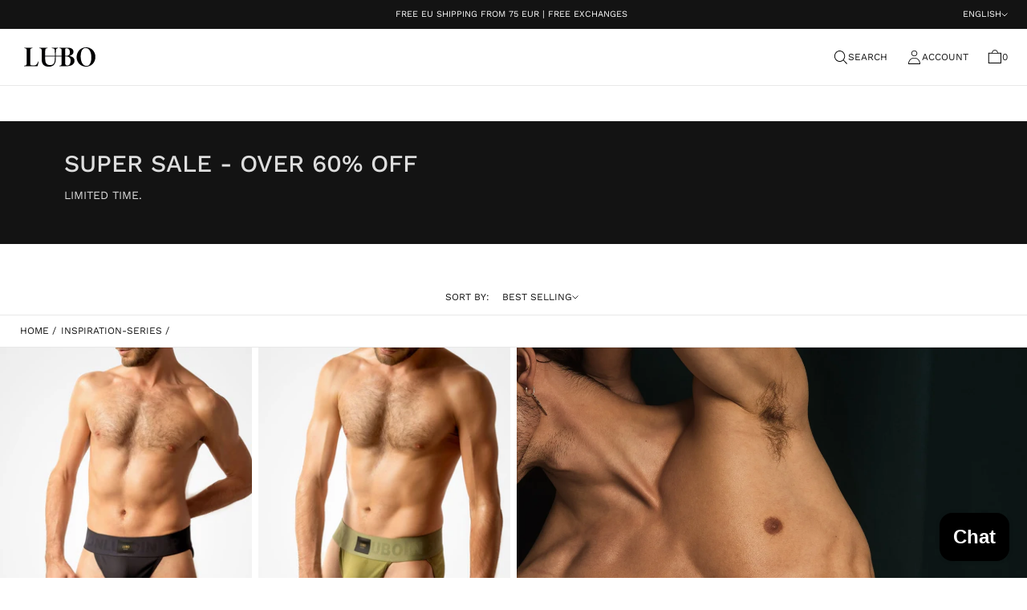

--- FILE ---
content_type: text/html; charset=utf-8
request_url: https://lu-bo.com/en-at/collections/inspiration-series
body_size: 71937
content:
<!DOCTYPE html>
<html class="no-js no-touch" lang="en">

  <!-- Twitter conversion tracking base code -->
<script>
!function(e,t,n,s,u,a){e.twq||(s=e.twq=function(){s.exe?s.exe.apply(s,arguments):s.queue.push(arguments);
},s.version='1.1',s.queue=[],u=t.createElement(n),u.async=!0,u.src='https://static.ads-twitter.com/uwt.js',
a=t.getElementsByTagName(n)[0],a.parentNode.insertBefore(u,a))}(window,document,'script');
twq('config','okjux');
</script>
<!-- End Twitter conversion tracking base code -->

  <!-- Meta Pixel Code -->
<script>
!function(f,b,e,v,n,t,s)
{if(f.fbq)return;n=f.fbq=function(){n.callMethod?
n.callMethod.apply(n,arguments):n.queue.push(arguments)};
if(!f._fbq)f._fbq=n;n.push=n;n.loaded=!0;n.version='2.0';
n.queue=[];t=b.createElement(e);t.async=!0;
t.src=v;s=b.getElementsByTagName(e)[0];
s.parentNode.insertBefore(t,s)}(window, document,'script',
'https://connect.facebook.net/en_US/fbevents.js');
fbq('init', '1096962788205324');
fbq('track', 'PageView');
</script>
<noscript><img height="1" width="1" style="display:none"
src="https://www.facebook.com/tr?id=1096962788205324&ev=PageView&noscript=1"
/></noscript>
<!-- End Meta Pixel Code -->

<head>
<script>window['otkConsent'] = {"security_storage":true,"functionality_storage":true,"ad_user_data":true,"ad_personalization":true,"ad_storage":true,"analytics_storage":true,"personalization_storage":true,"ads_data_redaction":true,"url_passthrough":true,"id":"23","shop":"lubo-5940.myshopify.com"};function _gtag(){dataLayer.push(arguments)}window.dataLayer=window.dataLayer||[],function(e,t){e.otCookiesGCM={},e.otCookiesGCM={url_passthrough:!1,ads_data_redaction:!1,config:{ad_user_data:"denied",ad_personalization:"denied",ad_storage:"denied",analytics_storage:"denied",functionality_storage:"denied",personalization_storage:"denied",security_storage:"denied"}};const a=e.otkConsent;let o=function(e,t){const a=e+"=",o=decodeURIComponent(t.cookie),n=o.split(";");for(let e=0;e<n.length;e++){let t=n[e];for(;" "===t.charAt(0);)t=t.substring(1);if(0===t.indexOf(a))return t.substring(a.length,t.length)}return""}("cookiesNotification",t);_gtag("consent","default",e.otCookiesGCM.config);let n=!0;if(o){o=JSON.parse(o);const t=o[0].categoriesSelected;n=!t.includes("marketing"),e.otCookiesGCM.config={ad_user_data:a.ad_user_data&&t.includes("marketing")?"granted":"denied",ad_personalization:a.ad_personalization&&t.includes("marketing")?"granted":"denied",ad_storage:a.ad_storage&&t.includes("marketing")?"granted":"denied",analytics_storage:a.analytics_storage&&t.includes("analytics")?"granted":"denied",functionality_storage:a.functionality_storage&&t.includes("necessary")?"granted":"denied",personalization_storage:a.personalization_storage&&t.includes("preferences")?"granted":"denied",security_storage:a.security_storage&&t.includes("necessary")?"granted":"denied"},_gtag("consent","update",e.otCookiesGCM.config)}e.otCookiesGCM.ads_data_redaction=e.otkConsent.ads_data_redaction&&n,e.otCookiesGCM.url_passthrough=e.otkConsent.url_passthrough,e.otCookiesGCM.ads_data_redaction&&_gtag("set","ads_data_redaction",e.otCookiesGCM.ads_data_redaction),e.otCookiesGCM.url_passthrough&&_gtag("set","url_passthrough",e.otCookiesGCM.url_passthrough)}(window,document);</script>
<script>window.omegaBlockScopes={"id":"21","shop":"lubo-5940.myshopify.com","google_tag":true,"google_analytics":true,"fb_pixel":true,"youtube":false,"vimeo":false,"google_ads":false,"tiktok":false,"twitter":false,"pinterest":false};window.OMG_BLOCK_URL={"google_tag":["googletagmanager.com/gtag/destination","googletagmanager.com/gtag/js","googletagmanager.com/gtag/","https://www.googletagmanager.com/gtm.js","googletagmanager.com/gtag/js"],"google_analytics":["google-analytics.com"],"fb_pixel":["connect.facebook.net"],"tiktok":["analytics.tiktok.com/i18n/pixel"]};function otHasMatch(t){const e=Object.entries(window.omegaBlockScopes).reduce(((t,[e,o])=>(o&&window.OMG_BLOCK_URL[e]&&t.push(...window.OMG_BLOCK_URL[e]),t)),[]),o=t.getAttribute("src"),n=t.textContent;return e.some((t=>{const e=new RegExp(t);return e.test(o)||e.test(n)}))}window.otBlockedStorage={scripts:[]};const otObserver=new MutationObserver((function(t){for(const e of t)if("childList"===e.type){const t=Array.from(e.addedNodes).filter((t=>"SCRIPT"===t.tagName&&1===t.nodeType));for(const e of t)otHasMatch(e)&&(window.otBlockedStorage.scripts.push(e),e.parentElement&&e.parentElement.removeChild(e))}}));function checkAllow(t){return-1!==document.cookie.indexOf(t+"=")}function otCheckAllowTracking(){if(void 0===t)function t(t){const e=t+"=",o=decodeURIComponent(document.cookie).split(";");for(let t=0;t<o.length;t++){let n=o[t];for(;" "===n.charAt(0);)n=n.substring(1);if(0===n.indexOf(e))return n.substring(e.length,n.length)}return""}let e=t("cookiesNotification",document);if(e){e=JSON.parse(e);const o=e[0].categoriesSelected;return o.includes("marketing")||o.includes("analytics")}}function otUnlockScript(){if(window.otBlockedStorage.scripts.length>0){for(const[t,e]of window.otBlockedStorage.scripts.entries()){const t=document.createElement("script");t.type=e.type||"application/javascript",e.src?t.src=e.src:t.textContent=e.textContent,document.head.appendChild(t)}window.otBlockedStorage.scripts=[]}}!otCheckAllowTracking()&&otObserver.observe(document.documentElement,{childList:!0,subtree:!0});</script>
  <meta charset="utf-8">
  <meta name="viewport" content="width=device-width,initial-scale=1">
  <meta name="theme-color" content="">
  <link rel="canonical" href="https://lu-bo.com/en-at/collections/inspiration-series">
  <link rel="preconnect" href="https://cdn.shopify.com" crossorigin>

  
    <link rel="preconnect" href="https://fonts.shopifycdn.com" crossorigin>
  

  <link rel="preload" href="//lu-bo.com/cdn/shop/t/29/assets/core.css?v=177111681515079528111759343461" as="style" crossorigin>
  <link rel="preload" href="//lu-bo.com/cdn/shop/t/29/assets/components.css?v=143163115655894117431759343460" as="style" crossorigin>

  
    <meta name="description" content="LUBO Inspiration Series Underwear. Stylish and comfortable." />
  

  <title>INSPIRATION SERIES</title>

  
  

  
    <link rel="shortcut icon" href="//lu-bo.com/cdn/shop/files/favicon_a16a2b83-a343-4a0f-b4a4-10b6116b2712_32x32.png?v=1697837650" type="image/png">
  

  
  
  
  
  
  
  
  
  <meta property="og:site_name" content="LUBO, niiiice GmbH">
  <meta property="og:url" content="https://lu-bo.com/en-at/collections/inspiration-series">
  <meta property="og:title" content="INSPIRATION SERIES">
  <meta property="og:type" content="website">
  <meta property="og:description" content="LUBO Inspiration Series Underwear. Stylish and comfortable.">
  
  
  
  
      
      
      
  
      
      
      <meta
        property="og:image"
        content="https://lu-bo.com/cdn/shop/collections/B6175-gruen-6_1200x1800.jpg?v=1730818404"
      />
      <meta
        property="og:image:secure_url"
        content="https://lu-bo.com/cdn/shop/collections/B6175-gruen-6_1200x1800.jpg?v=1730818404"
      />
      <meta property="og:image:width" content="1200" />
      <meta property="og:image:height" content="1800" />
      
      
      <meta property="og:image:alt" content="LUBO Inspiration underwear Unterwäsche" />
    
  
  
  
  
  
  
  
  
  
  
    <meta name="twitter:site" content="@LUBO_original">
  
  
  
  
  
  <meta name="twitter:title" content="INSPIRATION SERIES">
  <meta name="twitter:description" content="LUBO Inspiration Series Underwear. Stylish and comfortable.">
  
  
      
      
      
        
        
        <meta name="twitter:card" content="summary">
      
      
      <meta
        property="twitter:image"
        content="https://lu-bo.com/cdn/shop/collections/B6175-gruen-6_1200x1200_crop_center.jpg?v=1730818404"
      />
      <meta property="twitter:image:width" content="1200" />
      <meta property="twitter:image:height" content="1200" />
      
      
      <meta property="twitter:image:alt" content="LUBO Inspiration underwear Unterwäsche" />
    
  
  

  
<script src="//lu-bo.com/cdn/shop/t/29/assets/core.js?v=111627415395291779431708950550" defer></script>
  <script src="//lu-bo.com/cdn/shop/t/29/assets/components.js?v=107849975349157444091708950550" defer></script>

  <script>window.performance && window.performance.mark && window.performance.mark('shopify.content_for_header.start');</script><meta name="google-site-verification" content="JaT34wEpPjEkfW8c1mRd9kYaWS8Tmj5GTMbY1JXNCFg">
<meta id="shopify-digital-wallet" name="shopify-digital-wallet" content="/61284810892/digital_wallets/dialog">
<meta name="shopify-checkout-api-token" content="1d1c5caa032351db23aef34688c5d98d">
<meta id="in-context-paypal-metadata" data-shop-id="61284810892" data-venmo-supported="false" data-environment="production" data-locale="en_US" data-paypal-v4="true" data-currency="EUR">
<link rel="alternate" type="application/atom+xml" title="Feed" href="/en-at/collections/inspiration-series.atom" />
<link rel="alternate" hreflang="x-default" href="https://lu-bo.com/collections/inspiration-series">
<link rel="alternate" hreflang="en" href="https://lu-bo.com/collections/inspiration-series">
<link rel="alternate" hreflang="de" href="https://lu-bo.com/de/collections/inspiration-series">
<link rel="alternate" hreflang="en-AT" href="https://lu-bo.com/en-at/collections/inspiration-series">
<link rel="alternate" hreflang="de-AT" href="https://lu-bo.com/de-at/collections/inspiration-series">
<link rel="alternate" hreflang="en-FR" href="https://lu-bo.com/en-fr/collections/inspiration-series">
<link rel="alternate" hreflang="en-NL" href="https://lu-bo.com/en-nl/collections/inspiration-series">
<link rel="alternate" hreflang="en-CH" href="https://lu-bo.com/en-ch/collections/inspiration-series">
<link rel="alternate" hreflang="de-CH" href="https://lu-bo.com/de-ch/collections/inspiration-series">
<link rel="alternate" hreflang="en-IT" href="https://lu-bo.com/en-it/collections/inspiration-series">
<link rel="alternate" hreflang="en-US" href="https://lu-bo.com/en-us/collections/inspiration-series">
<link rel="alternate" hreflang="en-BE" href="https://lu-bo.com/en-be/collections/inspiration-series">
<link rel="alternate" hreflang="en-ES" href="https://lu-bo.com/en-es/collections/inspiration-series">
<link rel="alternate" hreflang="en-GB" href="https://lu-bo.com/en-gb/collections/inspiration-series">
<link rel="alternate" hreflang="en-IE" href="https://lu-bo.com/en-ie/collections/inspiration-series">
<link rel="alternate" hreflang="en-SE" href="https://lu-bo.com/en-se/collections/inspiration-series">
<link rel="alternate" hreflang="en-DK" href="https://lu-bo.com/en-dk/collections/inspiration-series">
<link rel="alternate" hreflang="en-FI" href="https://lu-bo.com/en-fi/collections/inspiration-series">
<link rel="alternate" hreflang="en-PL" href="https://lu-bo.com/en-pl/collections/inspiration-series">
<link rel="alternate" hreflang="en-LU" href="https://lu-bo.com/en-lu/collections/inspiration-series">
<link rel="alternate" hreflang="en-PT" href="https://lu-bo.com/en-pt/collections/inspiration-series">
<link rel="alternate" type="application/json+oembed" href="https://lu-bo.com/en-at/collections/inspiration-series.oembed">
<script async="async" src="/checkouts/internal/preloads.js?locale=en-AT"></script>
<link rel="preconnect" href="https://shop.app" crossorigin="anonymous">
<script async="async" src="https://shop.app/checkouts/internal/preloads.js?locale=en-AT&shop_id=61284810892" crossorigin="anonymous"></script>
<script id="apple-pay-shop-capabilities" type="application/json">{"shopId":61284810892,"countryCode":"DE","currencyCode":"EUR","merchantCapabilities":["supports3DS"],"merchantId":"gid:\/\/shopify\/Shop\/61284810892","merchantName":"LUBO, niiiice GmbH","requiredBillingContactFields":["postalAddress","email","phone"],"requiredShippingContactFields":["postalAddress","email","phone"],"shippingType":"shipping","supportedNetworks":["visa","maestro","masterCard","amex"],"total":{"type":"pending","label":"LUBO, niiiice GmbH","amount":"1.00"},"shopifyPaymentsEnabled":true,"supportsSubscriptions":true}</script>
<script id="shopify-features" type="application/json">{"accessToken":"1d1c5caa032351db23aef34688c5d98d","betas":["rich-media-storefront-analytics"],"domain":"lu-bo.com","predictiveSearch":true,"shopId":61284810892,"locale":"en"}</script>
<script>var Shopify = Shopify || {};
Shopify.shop = "lubo-5940.myshopify.com";
Shopify.locale = "en";
Shopify.currency = {"active":"EUR","rate":"1.0"};
Shopify.country = "AT";
Shopify.theme = {"name":"LUBO OFFICIAL-Li","id":159400755523,"schema_name":"Tailor","schema_version":"2.1.0","theme_store_id":1457,"role":"main"};
Shopify.theme.handle = "null";
Shopify.theme.style = {"id":null,"handle":null};
Shopify.cdnHost = "lu-bo.com/cdn";
Shopify.routes = Shopify.routes || {};
Shopify.routes.root = "/en-at/";</script>
<script type="module">!function(o){(o.Shopify=o.Shopify||{}).modules=!0}(window);</script>
<script>!function(o){function n(){var o=[];function n(){o.push(Array.prototype.slice.apply(arguments))}return n.q=o,n}var t=o.Shopify=o.Shopify||{};t.loadFeatures=n(),t.autoloadFeatures=n()}(window);</script>
<script>
  window.ShopifyPay = window.ShopifyPay || {};
  window.ShopifyPay.apiHost = "shop.app\/pay";
  window.ShopifyPay.redirectState = null;
</script>
<script id="shop-js-analytics" type="application/json">{"pageType":"collection"}</script>
<script defer="defer" async type="module" src="//lu-bo.com/cdn/shopifycloud/shop-js/modules/v2/client.init-shop-cart-sync_BT-GjEfc.en.esm.js"></script>
<script defer="defer" async type="module" src="//lu-bo.com/cdn/shopifycloud/shop-js/modules/v2/chunk.common_D58fp_Oc.esm.js"></script>
<script defer="defer" async type="module" src="//lu-bo.com/cdn/shopifycloud/shop-js/modules/v2/chunk.modal_xMitdFEc.esm.js"></script>
<script type="module">
  await import("//lu-bo.com/cdn/shopifycloud/shop-js/modules/v2/client.init-shop-cart-sync_BT-GjEfc.en.esm.js");
await import("//lu-bo.com/cdn/shopifycloud/shop-js/modules/v2/chunk.common_D58fp_Oc.esm.js");
await import("//lu-bo.com/cdn/shopifycloud/shop-js/modules/v2/chunk.modal_xMitdFEc.esm.js");

  window.Shopify.SignInWithShop?.initShopCartSync?.({"fedCMEnabled":true,"windoidEnabled":true});

</script>
<script>
  window.Shopify = window.Shopify || {};
  if (!window.Shopify.featureAssets) window.Shopify.featureAssets = {};
  window.Shopify.featureAssets['shop-js'] = {"shop-cart-sync":["modules/v2/client.shop-cart-sync_DZOKe7Ll.en.esm.js","modules/v2/chunk.common_D58fp_Oc.esm.js","modules/v2/chunk.modal_xMitdFEc.esm.js"],"init-fed-cm":["modules/v2/client.init-fed-cm_B6oLuCjv.en.esm.js","modules/v2/chunk.common_D58fp_Oc.esm.js","modules/v2/chunk.modal_xMitdFEc.esm.js"],"shop-cash-offers":["modules/v2/client.shop-cash-offers_D2sdYoxE.en.esm.js","modules/v2/chunk.common_D58fp_Oc.esm.js","modules/v2/chunk.modal_xMitdFEc.esm.js"],"shop-login-button":["modules/v2/client.shop-login-button_QeVjl5Y3.en.esm.js","modules/v2/chunk.common_D58fp_Oc.esm.js","modules/v2/chunk.modal_xMitdFEc.esm.js"],"pay-button":["modules/v2/client.pay-button_DXTOsIq6.en.esm.js","modules/v2/chunk.common_D58fp_Oc.esm.js","modules/v2/chunk.modal_xMitdFEc.esm.js"],"shop-button":["modules/v2/client.shop-button_DQZHx9pm.en.esm.js","modules/v2/chunk.common_D58fp_Oc.esm.js","modules/v2/chunk.modal_xMitdFEc.esm.js"],"avatar":["modules/v2/client.avatar_BTnouDA3.en.esm.js"],"init-windoid":["modules/v2/client.init-windoid_CR1B-cfM.en.esm.js","modules/v2/chunk.common_D58fp_Oc.esm.js","modules/v2/chunk.modal_xMitdFEc.esm.js"],"init-shop-for-new-customer-accounts":["modules/v2/client.init-shop-for-new-customer-accounts_C_vY_xzh.en.esm.js","modules/v2/client.shop-login-button_QeVjl5Y3.en.esm.js","modules/v2/chunk.common_D58fp_Oc.esm.js","modules/v2/chunk.modal_xMitdFEc.esm.js"],"init-shop-email-lookup-coordinator":["modules/v2/client.init-shop-email-lookup-coordinator_BI7n9ZSv.en.esm.js","modules/v2/chunk.common_D58fp_Oc.esm.js","modules/v2/chunk.modal_xMitdFEc.esm.js"],"init-shop-cart-sync":["modules/v2/client.init-shop-cart-sync_BT-GjEfc.en.esm.js","modules/v2/chunk.common_D58fp_Oc.esm.js","modules/v2/chunk.modal_xMitdFEc.esm.js"],"shop-toast-manager":["modules/v2/client.shop-toast-manager_DiYdP3xc.en.esm.js","modules/v2/chunk.common_D58fp_Oc.esm.js","modules/v2/chunk.modal_xMitdFEc.esm.js"],"init-customer-accounts":["modules/v2/client.init-customer-accounts_D9ZNqS-Q.en.esm.js","modules/v2/client.shop-login-button_QeVjl5Y3.en.esm.js","modules/v2/chunk.common_D58fp_Oc.esm.js","modules/v2/chunk.modal_xMitdFEc.esm.js"],"init-customer-accounts-sign-up":["modules/v2/client.init-customer-accounts-sign-up_iGw4briv.en.esm.js","modules/v2/client.shop-login-button_QeVjl5Y3.en.esm.js","modules/v2/chunk.common_D58fp_Oc.esm.js","modules/v2/chunk.modal_xMitdFEc.esm.js"],"shop-follow-button":["modules/v2/client.shop-follow-button_CqMgW2wH.en.esm.js","modules/v2/chunk.common_D58fp_Oc.esm.js","modules/v2/chunk.modal_xMitdFEc.esm.js"],"checkout-modal":["modules/v2/client.checkout-modal_xHeaAweL.en.esm.js","modules/v2/chunk.common_D58fp_Oc.esm.js","modules/v2/chunk.modal_xMitdFEc.esm.js"],"shop-login":["modules/v2/client.shop-login_D91U-Q7h.en.esm.js","modules/v2/chunk.common_D58fp_Oc.esm.js","modules/v2/chunk.modal_xMitdFEc.esm.js"],"lead-capture":["modules/v2/client.lead-capture_BJmE1dJe.en.esm.js","modules/v2/chunk.common_D58fp_Oc.esm.js","modules/v2/chunk.modal_xMitdFEc.esm.js"],"payment-terms":["modules/v2/client.payment-terms_Ci9AEqFq.en.esm.js","modules/v2/chunk.common_D58fp_Oc.esm.js","modules/v2/chunk.modal_xMitdFEc.esm.js"]};
</script>
<script id="__st">var __st={"a":61284810892,"offset":3600,"reqid":"924c2a26-8a7f-4d49-b600-efeef1f2fa08-1769041058","pageurl":"lu-bo.com\/en-at\/collections\/inspiration-series","u":"74610b38fe31","p":"collection","rtyp":"collection","rid":279367188620};</script>
<script>window.ShopifyPaypalV4VisibilityTracking = true;</script>
<script id="captcha-bootstrap">!function(){'use strict';const t='contact',e='account',n='new_comment',o=[[t,t],['blogs',n],['comments',n],[t,'customer']],c=[[e,'customer_login'],[e,'guest_login'],[e,'recover_customer_password'],[e,'create_customer']],r=t=>t.map((([t,e])=>`form[action*='/${t}']:not([data-nocaptcha='true']) input[name='form_type'][value='${e}']`)).join(','),a=t=>()=>t?[...document.querySelectorAll(t)].map((t=>t.form)):[];function s(){const t=[...o],e=r(t);return a(e)}const i='password',u='form_key',d=['recaptcha-v3-token','g-recaptcha-response','h-captcha-response',i],f=()=>{try{return window.sessionStorage}catch{return}},m='__shopify_v',_=t=>t.elements[u];function p(t,e,n=!1){try{const o=window.sessionStorage,c=JSON.parse(o.getItem(e)),{data:r}=function(t){const{data:e,action:n}=t;return t[m]||n?{data:e,action:n}:{data:t,action:n}}(c);for(const[e,n]of Object.entries(r))t.elements[e]&&(t.elements[e].value=n);n&&o.removeItem(e)}catch(o){console.error('form repopulation failed',{error:o})}}const l='form_type',E='cptcha';function T(t){t.dataset[E]=!0}const w=window,h=w.document,L='Shopify',v='ce_forms',y='captcha';let A=!1;((t,e)=>{const n=(g='f06e6c50-85a8-45c8-87d0-21a2b65856fe',I='https://cdn.shopify.com/shopifycloud/storefront-forms-hcaptcha/ce_storefront_forms_captcha_hcaptcha.v1.5.2.iife.js',D={infoText:'Protected by hCaptcha',privacyText:'Privacy',termsText:'Terms'},(t,e,n)=>{const o=w[L][v],c=o.bindForm;if(c)return c(t,g,e,D).then(n);var r;o.q.push([[t,g,e,D],n]),r=I,A||(h.body.append(Object.assign(h.createElement('script'),{id:'captcha-provider',async:!0,src:r})),A=!0)});var g,I,D;w[L]=w[L]||{},w[L][v]=w[L][v]||{},w[L][v].q=[],w[L][y]=w[L][y]||{},w[L][y].protect=function(t,e){n(t,void 0,e),T(t)},Object.freeze(w[L][y]),function(t,e,n,w,h,L){const[v,y,A,g]=function(t,e,n){const i=e?o:[],u=t?c:[],d=[...i,...u],f=r(d),m=r(i),_=r(d.filter((([t,e])=>n.includes(e))));return[a(f),a(m),a(_),s()]}(w,h,L),I=t=>{const e=t.target;return e instanceof HTMLFormElement?e:e&&e.form},D=t=>v().includes(t);t.addEventListener('submit',(t=>{const e=I(t);if(!e)return;const n=D(e)&&!e.dataset.hcaptchaBound&&!e.dataset.recaptchaBound,o=_(e),c=g().includes(e)&&(!o||!o.value);(n||c)&&t.preventDefault(),c&&!n&&(function(t){try{if(!f())return;!function(t){const e=f();if(!e)return;const n=_(t);if(!n)return;const o=n.value;o&&e.removeItem(o)}(t);const e=Array.from(Array(32),(()=>Math.random().toString(36)[2])).join('');!function(t,e){_(t)||t.append(Object.assign(document.createElement('input'),{type:'hidden',name:u})),t.elements[u].value=e}(t,e),function(t,e){const n=f();if(!n)return;const o=[...t.querySelectorAll(`input[type='${i}']`)].map((({name:t})=>t)),c=[...d,...o],r={};for(const[a,s]of new FormData(t).entries())c.includes(a)||(r[a]=s);n.setItem(e,JSON.stringify({[m]:1,action:t.action,data:r}))}(t,e)}catch(e){console.error('failed to persist form',e)}}(e),e.submit())}));const S=(t,e)=>{t&&!t.dataset[E]&&(n(t,e.some((e=>e===t))),T(t))};for(const o of['focusin','change'])t.addEventListener(o,(t=>{const e=I(t);D(e)&&S(e,y())}));const B=e.get('form_key'),M=e.get(l),P=B&&M;t.addEventListener('DOMContentLoaded',(()=>{const t=y();if(P)for(const e of t)e.elements[l].value===M&&p(e,B);[...new Set([...A(),...v().filter((t=>'true'===t.dataset.shopifyCaptcha))])].forEach((e=>S(e,t)))}))}(h,new URLSearchParams(w.location.search),n,t,e,['guest_login'])})(!0,!0)}();</script>
<script integrity="sha256-4kQ18oKyAcykRKYeNunJcIwy7WH5gtpwJnB7kiuLZ1E=" data-source-attribution="shopify.loadfeatures" defer="defer" src="//lu-bo.com/cdn/shopifycloud/storefront/assets/storefront/load_feature-a0a9edcb.js" crossorigin="anonymous"></script>
<script crossorigin="anonymous" defer="defer" src="//lu-bo.com/cdn/shopifycloud/storefront/assets/shopify_pay/storefront-65b4c6d7.js?v=20250812"></script>
<script data-source-attribution="shopify.dynamic_checkout.dynamic.init">var Shopify=Shopify||{};Shopify.PaymentButton=Shopify.PaymentButton||{isStorefrontPortableWallets:!0,init:function(){window.Shopify.PaymentButton.init=function(){};var t=document.createElement("script");t.src="https://lu-bo.com/cdn/shopifycloud/portable-wallets/latest/portable-wallets.en.js",t.type="module",document.head.appendChild(t)}};
</script>
<script data-source-attribution="shopify.dynamic_checkout.buyer_consent">
  function portableWalletsHideBuyerConsent(e){var t=document.getElementById("shopify-buyer-consent"),n=document.getElementById("shopify-subscription-policy-button");t&&n&&(t.classList.add("hidden"),t.setAttribute("aria-hidden","true"),n.removeEventListener("click",e))}function portableWalletsShowBuyerConsent(e){var t=document.getElementById("shopify-buyer-consent"),n=document.getElementById("shopify-subscription-policy-button");t&&n&&(t.classList.remove("hidden"),t.removeAttribute("aria-hidden"),n.addEventListener("click",e))}window.Shopify?.PaymentButton&&(window.Shopify.PaymentButton.hideBuyerConsent=portableWalletsHideBuyerConsent,window.Shopify.PaymentButton.showBuyerConsent=portableWalletsShowBuyerConsent);
</script>
<script data-source-attribution="shopify.dynamic_checkout.cart.bootstrap">document.addEventListener("DOMContentLoaded",(function(){function t(){return document.querySelector("shopify-accelerated-checkout-cart, shopify-accelerated-checkout")}if(t())Shopify.PaymentButton.init();else{new MutationObserver((function(e,n){t()&&(Shopify.PaymentButton.init(),n.disconnect())})).observe(document.body,{childList:!0,subtree:!0})}}));
</script>
<link id="shopify-accelerated-checkout-styles" rel="stylesheet" media="screen" href="https://lu-bo.com/cdn/shopifycloud/portable-wallets/latest/accelerated-checkout-backwards-compat.css" crossorigin="anonymous">
<style id="shopify-accelerated-checkout-cart">
        #shopify-buyer-consent {
  margin-top: 1em;
  display: inline-block;
  width: 100%;
}

#shopify-buyer-consent.hidden {
  display: none;
}

#shopify-subscription-policy-button {
  background: none;
  border: none;
  padding: 0;
  text-decoration: underline;
  font-size: inherit;
  cursor: pointer;
}

#shopify-subscription-policy-button::before {
  box-shadow: none;
}

      </style>

<script>window.performance && window.performance.mark && window.performance.mark('shopify.content_for_header.end');</script>

  
  <script>
    window.PXUTheme = window.PXUTheme || {};
  
    window.PXUTheme.money_format = "€{{amount_no_decimals_with_comma_separator}} ";
  
    window.PXUTheme.context = {
      shop: {
        id: 61284810892,
      },
      
      
      
      "cart": {"note":null,"attributes":{},"original_total_price":0,"total_price":0,"total_discount":0,"total_weight":0.0,"item_count":0,"items":[],"requires_shipping":false,"currency":"EUR","items_subtotal_price":0,"cart_level_discount_applications":[],"checkout_charge_amount":0},
      "collection": {"id":279367188620,"handle":"inspiration-series","title":"INSPIRATION SERIES","updated_at":"2026-01-19T13:10:02+01:00","body_html":"LUBO Inspiration Series Underwear. Stylish and comfortable.","published_at":"2022-09-07T16:28:11+02:00","sort_order":"best-selling","template_suffix":"","disjunctive":false,"rules":[{"column":"title","relation":"contains","condition":"inspiration"}],"published_scope":"web","image":{"created_at":"2023-02-09T19:29:28+01:00","alt":"LUBO Inspiration underwear Unterwäsche","width":3113,"height":4670,"src":"\/\/lu-bo.com\/cdn\/shop\/collections\/B6175-gruen-6.jpg?v=1730818404"}},
      
      "collections": [{"id":611687465283,"handle":"all","title":"All","updated_at":"2026-01-21T17:32:46+01:00","body_html":"","published_at":"2023-10-29T09:46:47+01:00","sort_order":"best-selling","template_suffix":"","disjunctive":false,"rules":[{"column":"variant_price","relation":"greater_than","condition":"0"}],"published_scope":"web","image":{"created_at":"2023-10-29T09:49:16+01:00","alt":"A MAN IN A LEATHER UNDERWEAR","width":1365,"height":2048,"src":"\/\/lu-bo.com\/cdn\/shop\/collections\/classicbriefblack_1365x2048_441c7875-37e4-49a2-8ca9-89e8f8accbfb.webp?v=1713523327"}},{"id":283716616332,"handle":"best-seller","updated_at":"2026-01-19T13:10:02+01:00","published_at":"2023-01-19T03:08:22+01:00","sort_order":"best-selling","template_suffix":"","published_scope":"web","title":"Best Seller","body_html":""},{"id":646752174403,"handle":"bodyware","title":"Bodyware","updated_at":"2026-01-21T17:32:46+01:00","body_html":"","published_at":"2025-08-17T14:35:38+02:00","sort_order":"manual","template_suffix":"","disjunctive":false,"rules":[{"column":"tag","relation":"equals","condition":"home"}],"published_scope":"web","image":{"created_at":"2025-08-18T16:30:40+02:00","alt":null,"width":1365,"height":2048,"src":"\/\/lu-bo.com\/cdn\/shop\/collections\/censer_12.jpg?v=1755527440"}},{"id":279366762636,"handle":"brief","title":"Briefs","updated_at":"2026-01-19T13:10:02+01:00","body_html":"\u003cspan data-mce-fragment=\"1\"\u003eLUBO Briefs. Stylish and comfortable.\u003c\/span\u003e","published_at":"2022-09-07T16:20:34+02:00","sort_order":"best-selling","template_suffix":"","disjunctive":false,"rules":[{"column":"tag","relation":"equals","condition":"brief"}],"published_scope":"web","image":{"created_at":"2023-11-06T15:07:30+01:00","alt":null,"width":2530,"height":3794,"src":"\/\/lu-bo.com\/cdn\/shop\/collections\/A1160133.jpg?v=1730818496"}},{"id":284049080460,"handle":"classic-brief","updated_at":"2026-01-19T13:10:02+01:00","published_at":"2023-02-08T15:47:35+01:00","sort_order":"best-selling","template_suffix":"","published_scope":"web","title":"Classic Brief","body_html":""},{"id":284103180428,"handle":"classic-jockstrap","updated_at":"2026-01-16T13:09:15+01:00","published_at":"2023-02-09T17:19:17+01:00","sort_order":"best-selling","template_suffix":"","published_scope":"web","title":"Classic Jockstrap","body_html":""},{"id":279366271116,"handle":"classic-series","title":"CLASSIC SERIES","updated_at":"2026-01-19T13:10:02+01:00","body_html":"","published_at":"2022-09-07T16:06:02+02:00","sort_order":"manual","template_suffix":"","disjunctive":false,"rules":[{"column":"title","relation":"contains","condition":"classic"}],"published_scope":"web","image":{"created_at":"2023-02-09T19:26:55+01:00","alt":"LUBO classic underwear Unterwäsche","width":2515,"height":3771,"src":"\/\/lu-bo.com\/cdn\/shop\/collections\/B6178-schwarz-7.jpg?v=1730818552"}},{"id":284103147660,"handle":"classic-trunks","updated_at":"2026-01-19T13:10:02+01:00","published_at":"2023-02-09T17:17:02+01:00","sort_order":"best-selling","template_suffix":"","published_scope":"web","title":"Classic Trunks","body_html":""},{"id":628632748355,"handle":"clothing","title":"Clothing","updated_at":"2026-01-19T13:10:02+01:00","body_html":"","published_at":"2024-08-13T21:31:56+02:00","sort_order":"best-selling","template_suffix":"","disjunctive":true,"rules":[{"column":"tag","relation":"equals","condition":"crop top"},{"column":"tag","relation":"equals","condition":"tanktop"},{"column":"tag","relation":"equals","condition":"croptop"}],"published_scope":"web","image":{"created_at":"2024-08-13T23:05:44+02:00","alt":"a man in blue tanktop and brief","width":1365,"height":2048,"src":"\/\/lu-bo.com\/cdn\/shop\/collections\/blue_campaign_1.jpg?v=1723583146"}},{"id":284605710476,"handle":"discount-product","updated_at":"2026-01-19T13:10:02+01:00","published_at":"2023-03-05T17:11:54+01:00","sort_order":"best-selling","template_suffix":"","published_scope":"web","title":"Discount product","body_html":""},{"id":284103213196,"handle":"essential-jockstrap","updated_at":"2026-01-11T13:10:02+01:00","published_at":"2023-02-09T17:20:52+01:00","sort_order":"best-selling","template_suffix":"","published_scope":"web","title":"Essential Jockstrap","body_html":""},{"id":279367155852,"handle":"essential-series","title":"ESSENTIAL SERIES","updated_at":"2026-01-11T13:10:02+01:00","body_html":"\u003cspan data-mce-fragment=\"1\"\u003eLUBO Essential Series Underwear. Stylish and comfortable.\u003c\/span\u003e","published_at":"2022-09-07T16:27:11+02:00","sort_order":"best-selling","template_suffix":"","disjunctive":false,"rules":[{"column":"title","relation":"contains","condition":"essential"}],"published_scope":"web","image":{"created_at":"2023-02-09T19:27:43+01:00","alt":"LUBO essential underwear Unterwäsche","width":2523,"height":3783,"src":"\/\/lu-bo.com\/cdn\/shop\/collections\/B6174-rot-6.jpg?v=1730818584"}},{"id":284103245964,"handle":"essential-thongs","updated_at":"2026-01-06T13:09:38+01:00","published_at":"2023-02-09T17:21:47+01:00","sort_order":"best-selling","template_suffix":"","published_scope":"web","title":"Essential Thongs","body_html":""},{"id":284103344268,"handle":"inspiration-brief","updated_at":"2026-01-19T13:10:02+01:00","published_at":"2023-02-09T17:25:13+01:00","sort_order":"best-selling","template_suffix":"","published_scope":"web","title":"Inspiration Brief","body_html":""},{"id":284103377036,"handle":"inspiration-jockstrap","updated_at":"2026-01-01T13:06:29+01:00","published_at":"2023-02-09T17:25:39+01:00","sort_order":"best-selling","template_suffix":"","published_scope":"web","title":"Inspiration Jockstrap","body_html":"\u003cspan data-mce-fragment=\"1\"\u003eLUBO Inspiration Jockstrap. Underwear has never been so stylish.\u003c\/span\u003e"},{"id":279367188620,"handle":"inspiration-series","title":"INSPIRATION SERIES","updated_at":"2026-01-19T13:10:02+01:00","body_html":"LUBO Inspiration Series Underwear. Stylish and comfortable.","published_at":"2022-09-07T16:28:11+02:00","sort_order":"best-selling","template_suffix":"","disjunctive":false,"rules":[{"column":"title","relation":"contains","condition":"inspiration"}],"published_scope":"web","image":{"created_at":"2023-02-09T19:29:28+01:00","alt":"LUBO Inspiration underwear Unterwäsche","width":3113,"height":4670,"src":"\/\/lu-bo.com\/cdn\/shop\/collections\/B6175-gruen-6.jpg?v=1730818404"}},{"id":279366992012,"handle":"jockstrap","title":"Jock Straps","updated_at":"2026-01-16T13:09:15+01:00","body_html":"","published_at":"2022-09-07T16:24:39+02:00","sort_order":"best-selling","template_suffix":"","disjunctive":false,"rules":[{"column":"tag","relation":"equals","condition":"jockstrap"}],"published_scope":"web","image":{"created_at":"2023-11-06T15:09:26+01:00","alt":null,"width":2736,"height":4105,"src":"\/\/lu-bo.com\/cdn\/shop\/collections\/A1170642.jpg?v=1730818377"}},{"id":622223163715,"handle":"new-in","updated_at":"2026-01-21T17:32:46+01:00","published_at":"2024-04-19T12:26:03+02:00","sort_order":"manual","template_suffix":"","published_scope":"web","title":"NEW IN","body_html":"","image":{"created_at":"2024-08-04T22:45:59+02:00","alt":"lubo ribbed underwear","width":1365,"height":2048,"src":"\/\/lu-bo.com\/cdn\/shop\/collections\/SNY02690.jpg?v=1722804507"}},{"id":622058111299,"handle":"nocturnal-series","title":"NOCTURNAL SERIES","updated_at":"2025-12-31T13:08:52+01:00","body_html":"\u003cp\u003e\u003cmeta charset=\"UTF-8\"\u003e\u003cspan\u003eThe Nocturnal Collection draws inspiration from the deep-rooted, symbolic leather culture, infused with the vibrant influences of the modern club scene. We've evolved classic leather elements into a fresh, modern aesthetic with clean lines and minimalist designs that emphasize contemporary elegance—both functional and visually striking. \u003c\/span\u003e\u003c\/p\u003e","published_at":"2024-04-16T16:32:21+02:00","sort_order":"best-selling","template_suffix":"","disjunctive":true,"rules":[{"column":"tag","relation":"equals","condition":"metallic"},{"column":"tag","relation":"equals","condition":"leather"}],"published_scope":"web","image":{"created_at":"2024-04-16T16:32:19+02:00","alt":null,"width":1365,"height":2048,"src":"\/\/lu-bo.com\/cdn\/shop\/collections\/SNY04698.jpg?v=1713277941"}},{"id":628166885699,"handle":"original","updated_at":"2026-01-19T13:10:02+01:00","published_at":"2024-08-04T19:48:13+02:00","sort_order":"best-selling","template_suffix":"","published_scope":"web","title":"ORIGINAL","body_html":""},{"id":646982631747,"handle":"rabattcode-produkte","updated_at":"2026-01-19T13:10:02+01:00","published_at":"2025-08-24T13:50:32+02:00","sort_order":"best-selling","template_suffix":"","published_scope":"web","title":"rabattcode produkte","body_html":""},{"id":622228275523,"handle":"sale","title":"SALE","updated_at":"2026-01-19T13:10:02+01:00","body_html":"","published_at":"2024-04-19T14:27:08+02:00","sort_order":"best-selling","template_suffix":"","disjunctive":true,"rules":[{"column":"is_price_reduced","relation":"is_set","condition":""}],"published_scope":"web","image":{"created_at":"2024-04-19T14:27:05+02:00","alt":null,"width":1366,"height":2048,"src":"\/\/lu-bo.com\/cdn\/shop\/collections\/A1160530.jpg?v=1731446151"}},{"id":279367123084,"handle":"thong","title":"Thongs","updated_at":"2026-01-06T13:09:38+01:00","body_html":"","published_at":"2022-09-07T16:25:31+02:00","sort_order":"best-selling","template_suffix":"","disjunctive":false,"rules":[{"column":"title","relation":"contains","condition":"Thong"}],"published_scope":"web","image":{"created_at":"2023-02-09T19:34:19+01:00","alt":"LUBO thongs Tanga","width":3212,"height":4818,"src":"\/\/lu-bo.com\/cdn\/shop\/collections\/B6183-gelb-6.jpg?v=1730818621"}},{"id":279366729868,"handle":"boxer-trunks","title":"Trunks","updated_at":"2026-01-19T13:10:02+01:00","body_html":"","published_at":"2022-09-07T16:19:38+02:00","sort_order":"best-selling","template_suffix":"","disjunctive":false,"rules":[{"column":"title","relation":"contains","condition":"trunk"}],"published_scope":"web","image":{"created_at":"2023-11-06T15:01:21+01:00","alt":null,"width":2840,"height":4260,"src":"\/\/lu-bo.com\/cdn\/shop\/collections\/A1180050.jpg?v=1730818466"}}],
      
      
    };
  
    window.PXUTheme.routes = {
      "root_url": "/en-at",
      "account_url": "/en-at/account",
      "account_login_url": "/en-at/account/login",
      "account_logout_url": "/en-at/account/logout",
      "account_register_url": "/en-at/account/register",
      "account_addresses_url": "/en-at/account/addresses",
      "collections_url": "/en-at/collections",
      "all_products_collection_url": "/en-at/collections/all",
      "search_url": "/en-at/search",
      "predictive_search_url": "/en-at/search/suggest",
      "cart_url": "/en-at/cart",
      "cart_add_url": "/en-at/cart/add",
      "cart_change_url": "/en-at/cart/change",
      "cart_clear_url": "/en-at/cart/clear",
      "cart_update_url": "/en-at/cart/update",
      "product_recommendations_url": "/en-at/recommendations/products",
    };
  </script>
  
  
  <link rel="stylesheet" href="//lu-bo.com/cdn/shop/t/29/assets/core.css?v=177111681515079528111759343461" crossorigin>
  <link rel="stylesheet" href="//lu-bo.com/cdn/shop/t/29/assets/components.css?v=143163115655894117431759343460" crossorigin>

  

  <script>
    document.documentElement.className = document.documentElement.className.replace('no-js', 'js');
    if(('ontouchstart' in window)||window.DocumentTouch&&document instanceof DocumentTouch)document.documentElement.className=document.documentElement.className.replace(/\bno-touch\b/,'has-touch');
  </script>
  <!-- Google Tag Manager -->
<script>(function(w,d,s,l,i){w[l]=w[l]||[];w[l].push({'gtm.start':
new Date().getTime(),event:'gtm.js'});var f=d.getElementsByTagName(s)[0],
j=d.createElement(s),dl=l!='dataLayer'?'&l='+l:'';j.async=true;j.src=
'https://www.googletagmanager.com/gtm.js?id='+i+dl;f.parentNode.insertBefore(j,f);
})(window,document,'script','dataLayer','GTM-T2V494PB');</script>
<!-- End Google Tag Manager -->




<script>   
  (function() {
      class Ultimate_Shopify_DataLayer {
        constructor() {
          window.dataLayer = window.dataLayer || []; 
          
          // use a prefix of events name
          this.eventPrefix = 'sha_';

          //Keep the value false to get non-formatted product ID
          this.formattedItemId = false; 

          // data schema
          this.dataSchema = {
            ecommerce: {
                show: true
            },
            dynamicRemarketing: {
                show: false,
                business_vertical: 'retail'
            }
          }

          // add to wishlist selectors
          this.addToWishListSelectors = {
            'addWishListIcon': '',
            'gridItemSelector': '',
            'productLinkSelector': 'a[href*="/products/"]'
          }

          // quick view selectors
          this.quickViewSelector = {
            'quickViewElement': '',
            'gridItemSelector': '',
            'productLinkSelector': 'a[href*="/products/"]'
          }

          // mini cart button selector
          this.miniCartButton = [
            'a[href="/cart"]', 
          ];
          this.miniCartAppersOn = 'click';


          // begin checkout buttons/links selectors
          this.beginCheckoutButtons = [
            'input[name="checkout"]',
            'button[name="checkout"]',
            'a[href="/checkout"]',
            '.additional-checkout-buttons',
          ];

          // direct checkout button selector
          this.shopifyDirectCheckoutButton = [
            '.shopify-payment-button'
          ]

          //Keep the value true if Add to Cart redirects to the cart page
          this.isAddToCartRedirect = false;
          
          // keep the value false if cart items increment/decrement/remove refresh page 
          this.isAjaxCartIncrementDecrement = true;
          

          // Caution: Do not modify anything below this line, as it may result in it not functioning correctly.
          this.cart = {"note":null,"attributes":{},"original_total_price":0,"total_price":0,"total_discount":0,"total_weight":0.0,"item_count":0,"items":[],"requires_shipping":false,"currency":"EUR","items_subtotal_price":0,"cart_level_discount_applications":[],"checkout_charge_amount":0}
          this.countryCode = "DE";
          this.collectData();  
          this.storeURL = "https://lu-bo.com/en-at";
          localStorage.setItem('shopCountryCode', this.countryCode);
        }

        updateCart() {
          fetch("/cart.js")
          .then((response) => response.json())
          .then((data) => {
            this.cart = data;
          });
        }

       debounce(delay) {         
          let timeoutId;
          return function(func) {
            const context = this;
            const args = arguments;
            
            clearTimeout(timeoutId);
            
            timeoutId = setTimeout(function() {
              func.apply(context, args);
            }, delay);
          };
        }

        eventConsole(eventName, eventData) {
          const css1 = 'background: red; color: #fff; font-size: normal; border-radius: 3px 0 0 3px; padding: 3px 4px;';
          const css2 = 'background-color: blue; color: #fff; font-size: normal; border-radius: 0 3px 3px 0; padding: 3px 4px;';
          console.log('%cGTM DataLayer Event:%c' + eventName, css1, css2, eventData);
        }

        collectData() { 
            this.customerData();
            this.ajaxRequestData();
            this.searchPageData();
            this.miniCartData();
            this.beginCheckoutData();
  
            
  
            
  
            
              this.collectionsPageData();
            
            
            this.addToWishListData();
            this.quickViewData();
            this.formData();
            this.phoneClickData();
            this.emailClickData();
        }        

        //logged-in customer data 
        customerData() {
            const currentUser = {};
            

            if (currentUser.email) {
              currentUser.hash_email = "e3b0c44298fc1c149afbf4c8996fb92427ae41e4649b934ca495991b7852b855"
            }

            if (currentUser.phone) {
              currentUser.hash_phone = "e3b0c44298fc1c149afbf4c8996fb92427ae41e4649b934ca495991b7852b855"
            }

            window.dataLayer = window.dataLayer || [];
            dataLayer.push({
              customer: currentUser
            });
        }

        // add_to_cart, remove_from_cart, search
        ajaxRequestData() {
          const self = this;
          
          // handle non-ajax add to cart
          if(this.isAddToCartRedirect) {
            document.addEventListener('submit', function(event) {
              const addToCartForm = event.target.closest('form[action="/cart/add"]');
              if(addToCartForm) {
                event.preventDefault();
                
                const formData = new FormData(addToCartForm);
            
                fetch(window.Shopify.routes.root + 'cart/add.js', {
                  method: 'POST',
                  body: formData
                })
                .then(response => {
                    window.location.href = "/en-at/cart";
                })
                .catch((error) => {
                  console.error('Error:', error);
                });
              }
            });
          }
          
          // fetch
          let originalFetch = window.fetch;
          let debounce = this.debounce(800);
          
          window.fetch = function () {
            return originalFetch.apply(this, arguments).then((response) => {
              if (response.ok) {
                let cloneResponse = response.clone();
                let requestURL = arguments[0]['url'] || arguments[0];
                
                if(/.*\/search\/?.*\?.*q=.+/.test(requestURL) && !requestURL.includes('&requestFrom=uldt')) {   
                  const queryString = requestURL.split('?')[1];
                  const urlParams = new URLSearchParams(queryString);
                  const search_term = urlParams.get("q");

                  debounce(function() {
                    fetch(`${self.storeURL}/search/suggest.json?q=${search_term}&resources[type]=product&requestFrom=uldt`)
                      .then(res => res.json())
                      .then(function(data) {
                            const products = data.resources.results.products;
                            if(products.length) {
                              const fetchRequests = products.map(product =>
                                fetch(`${self.storeURL}/${product.url.split('?')[0]}.js`)
                                  .then(response => response.json())
                                  .catch(error => console.error('Error fetching:', error))
                              );

                              Promise.all(fetchRequests)
                                .then(products => {
                                    const items = products.map((product) => {
                                      return {
                                        product_id: product.id,
                                        product_title: product.title,
                                        variant_id: product.variants[0].id,
                                        variant_title: product.variants[0].title,
                                        vendor: product.vendor,
                                        total_discount: 0,
                                        final_price: product.price_min,
                                        product_type: product.type, 
                                        quantity: 1
                                      }
                                    });

                                    self.ecommerceDataLayer('search', {search_term, items});
                                })
                            }else {
                              self.ecommerceDataLayer('search', {search_term, items: []});
                            }
                      });
                  });
                }
                else if (requestURL.includes("/cart/add")) {
                  cloneResponse.text().then((text) => {
                    let data = JSON.parse(text);

                    if(data.items && Array.isArray(data.items)) {
                      data.items.forEach(function(item) {
                         self.ecommerceDataLayer('add_to_cart', {items: [item]});
                      })
                    } else {
                      self.ecommerceDataLayer('add_to_cart', {items: [data]});
                    }
                    self.updateCart();
                  });
                }else if(requestURL.includes("/cart/change") || requestURL.includes("/cart/update")) {
                  
                   cloneResponse.text().then((text) => {
                     
                    let newCart = JSON.parse(text);
                    let newCartItems = newCart.items;
                    let oldCartItems = self.cart.items;

                    for(let i = 0; i < oldCartItems.length; i++) {
                      let item = oldCartItems[i];
                      let newItem = newCartItems.find(newItems => newItems.id === item.id);


                      if(newItem) {

                        if(newItem.quantity > item.quantity) {
                          // cart item increment
                          let quantity = (newItem.quantity - item.quantity);
                          let updatedItem = {...item, quantity}
                          self.ecommerceDataLayer('add_to_cart', {items: [updatedItem]});
                          self.updateCart(); 

                        }else if(newItem.quantity < item.quantity) {
                          // cart item decrement
                          let quantity = (item.quantity - newItem.quantity);
                          let updatedItem = {...item, quantity}
                          self.ecommerceDataLayer('remove_from_cart', {items: [updatedItem]});
                          self.updateCart(); 
                        }
                        

                      }else {
                        self.ecommerceDataLayer('remove_from_cart', {items: [item]});
                        self.updateCart(); 
                      }
                    }
                     
                  });
                }
              }
              return response;
            });
          }
          // end fetch 


          //xhr
          var origXMLHttpRequest = XMLHttpRequest;
          XMLHttpRequest = function() {
            var requestURL;
    
            var xhr = new origXMLHttpRequest();
            var origOpen = xhr.open;
            var origSend = xhr.send;
            
            // Override the `open` function.
            xhr.open = function(method, url) {
                requestURL = url;
                return origOpen.apply(this, arguments);
            };
    
    
            xhr.send = function() {
    
                // Only proceed if the request URL matches what we're looking for.
                if (requestURL.includes("/cart/add") || requestURL.includes("/cart/change") || /.*\/search\/?.*\?.*q=.+/.test(requestURL)) {
        
                    xhr.addEventListener('load', function() {
                        if (xhr.readyState === 4) {
                            if (xhr.status >= 200 && xhr.status < 400) { 

                              if(/.*\/search\/?.*\?.*q=.+/.test(requestURL) && !requestURL.includes('&requestFrom=uldt')) {
                                const queryString = requestURL.split('?')[1];
                                const urlParams = new URLSearchParams(queryString);
                                const search_term = urlParams.get("q");

                                debounce(function() {
                                    fetch(`${self.storeURL}/search/suggest.json?q=${search_term}&resources[type]=product&requestFrom=uldt`)
                                      .then(res => res.json())
                                      .then(function(data) {
                                            const products = data.resources.results.products;
                                            if(products.length) {
                                              const fetchRequests = products.map(product =>
                                                fetch(`${self.storeURL}/${product.url.split('?')[0]}.js`)
                                                  .then(response => response.json())
                                                  .catch(error => console.error('Error fetching:', error))
                                              );
                
                                              Promise.all(fetchRequests)
                                                .then(products => {
                                                    const items = products.map((product) => {
                                                      return {
                                                        product_id: product.id,
                                                        product_title: product.title,
                                                        variant_id: product.variants[0].id,
                                                        variant_title: product.variants[0].title,
                                                        vendor: product.vendor,
                                                        total_discount: 0,
                                                        final_price: product.price_min,
                                                        product_type: product.type, 
                                                        quantity: 1
                                                      }
                                                    });
                
                                                    self.ecommerceDataLayer('search', {search_term, items});
                                                })
                                            }else {
                                              self.ecommerceDataLayer('search', {search_term, items: []});
                                            }
                                      });
                                  });

                              }

                              else if(requestURL.includes("/cart/add")) {
                                  const data = JSON.parse(xhr.responseText);

                                  if(data.items && Array.isArray(data.items)) {
                                    data.items.forEach(function(item) {
                                        self.ecommerceDataLayer('add_to_cart', {items: [item]});
                                      })
                                  } else {
                                    self.ecommerceDataLayer('add_to_cart', {items: [data]});
                                  }
                                  self.updateCart();
                                 
                               }else if(requestURL.includes("/cart/change")) {
                                 
                                  const newCart = JSON.parse(xhr.responseText);
                                  const newCartItems = newCart.items;
                                  let oldCartItems = self.cart.items;
              
                                  for(let i = 0; i < oldCartItems.length; i++) {
                                    let item = oldCartItems[i];
                                    let newItem = newCartItems.find(newItems => newItems.id === item.id);
              
              
                                    if(newItem) {
                                      if(newItem.quantity > item.quantity) {
                                        // cart item increment
                                        let quantity = (newItem.quantity - item.quantity);
                                        let updatedItem = {...item, quantity}
                                        self.ecommerceDataLayer('add_to_cart', {items: [updatedItem]});
                                        self.updateCart(); 
              
                                      }else if(newItem.quantity < item.quantity) {
                                        // cart item decrement
                                        let quantity = (item.quantity - newItem.quantity);
                                        let updatedItem = {...item, quantity}
                                        self.ecommerceDataLayer('remove_from_cart', {items: [updatedItem]});
                                        self.updateCart(); 
                                      }
                                      
              
                                    }else {
                                      self.ecommerceDataLayer('remove_from_cart', {items: [item]});
                                      self.updateCart(); 
                                    }
                                  }
                               }          
                            }
                        }
                    });
                }
    
                return origSend.apply(this, arguments);
            };
    
            return xhr;
          }; 
          //end xhr
        }

        // search event from search page
        searchPageData() {
          const self = this;
          let pageUrl = window.location.href;
          
          if(/.+\/search\?.*\&?q=.+/.test(pageUrl)) {   
            const queryString = pageUrl.split('?')[1];
            const urlParams = new URLSearchParams(queryString);
            const search_term = urlParams.get("q");
                
            fetch(`https://lu-bo.com/en-at/search/suggest.json?q=${search_term}&resources[type]=product&requestFrom=uldt`)
            .then(res => res.json())
            .then(function(data) {
                  const products = data.resources.results.products;
                  if(products.length) {
                    const fetchRequests = products.map(product =>
                      fetch(`${self.storeURL}/${product.url.split('?')[0]}.js`)
                        .then(response => response.json())
                        .catch(error => console.error('Error fetching:', error))
                    );
                    Promise.all(fetchRequests)
                    .then(products => {
                        const items = products.map((product) => {
                            return {
                            product_id: product.id,
                            product_title: product.title,
                            variant_id: product.variants[0].id,
                            variant_title: product.variants[0].title,
                            vendor: product.vendor,
                            total_discount: 0,
                            final_price: product.price_min,
                            product_type: product.type, 
                            quantity: 1
                            }
                        });

                        self.ecommerceDataLayer('search', {search_term, items});
                    });
                  }else {
                    self.ecommerceDataLayer('search', {search_term, items: []});
                  }
            });
          }
        }

        // view_cart
        miniCartData() {
          if(this.miniCartButton.length) {
            let self = this;
            if(this.miniCartAppersOn === 'hover') {
              this.miniCartAppersOn = 'mouseenter';
            }
            this.miniCartButton.forEach((selector) => {
              let miniCartButtons = document.querySelectorAll(selector);
              miniCartButtons.forEach((miniCartButton) => {
                  miniCartButton.addEventListener(self.miniCartAppersOn, () => {
                    self.ecommerceDataLayer('view_cart', self.cart);
                  });
              })
            });
          }
        }

        // begin_checkout2
        beginCheckoutData() {
          let self = this;
          document.addEventListener('pointerdown', (event) => {
            let targetElement = event.target.closest(self.beginCheckoutButtons.join(', '));
            if(targetElement) {
              self.ecommerceDataLayer('begin_checkout2', self.cart);
            }
          });
        }

        // view_cart, add_to_cart, remove_from_cart
        viewCartPageData() {
          
          this.ecommerceDataLayer('view_cart', this.cart);

          //if cart quantity chagne reload page 
          if(!this.isAjaxCartIncrementDecrement) {
            const self = this;
            document.addEventListener('pointerdown', (event) => {
              const target = event.target.closest('a[href*="/cart/change?"]');
              if(target) {
                const linkUrl = target.getAttribute('href');
                const queryString = linkUrl.split("?")[1];
                const urlParams = new URLSearchParams(queryString);
                const newQuantity = urlParams.get("quantity");
                const line = urlParams.get("line");
                const cart_id = urlParams.get("id");
        
                
                if(newQuantity && (line || cart_id)) {
                  let item = line ? {...self.cart.items[line - 1]} : self.cart.items.find(item => item.key === cart_id);
        
                  let event = 'add_to_cart';
                  if(newQuantity < item.quantity) {
                    event = 'remove_from_cart';
                  }
        
                  let quantity = Math.abs(newQuantity - item.quantity);
                  item['quantity'] = quantity;
        
                  self.ecommerceDataLayer(event, {items: [item]});
                }
              }
            });
          }
        }

        productSinglePage() {
        
        }

        collectionsPageData() {
          var ecommerce = {
            'items': [
              
                {
                    'product_id': 7112109916300,
                    'variant_id': 40880779460748,
                    'vendor': "Lubo",
                    'sku': "CZS0122B03-BLK-S",
                    'total_discount': 0,
                    'variant_title': "S",
                    'product_title': "INSPIRATION BRIEF - PRO BLACK",
                    'final_price': Number(1600),
                    'product_type': "Brief",
                    'item_list_id': 279367188620,
                    'item_list_name': "INSPIRATION SERIES",
                    'quantity': 1
                },
              
                {
                    'product_id': 7112111521932,
                    'variant_id': 40880782508172,
                    'vendor': "Lubo",
                    'sku': "CZS0122B03-GRN-S",
                    'total_discount': 0,
                    'variant_title': "S",
                    'product_title': "INSPIRATION BRIEF - PRO OLIVE GREEN",
                    'final_price': Number(1800),
                    'product_type': "Brief",
                    'item_list_id': 279367188620,
                    'item_list_name': "INSPIRATION SERIES",
                    'quantity': 1
                },
              
                {
                    'product_id': 7112110473356,
                    'variant_id': 40880780411020,
                    'vendor': "Lubo",
                    'sku': "CZS0122B03-GRY-S",
                    'total_discount': 0,
                    'variant_title': "S",
                    'product_title': "INSPIRATION BRIEF - PRO GREY",
                    'final_price': Number(1600),
                    'product_type': "Brief",
                    'item_list_id': 279367188620,
                    'item_list_name': "INSPIRATION SERIES",
                    'quantity': 1
                },
              
                {
                    'product_id': 7112111030412,
                    'variant_id': 40880781688972,
                    'vendor': "Lubo",
                    'sku': "CZS0122B03-YEW-S",
                    'total_discount': 0,
                    'variant_title': "S",
                    'product_title': "INSPIRATION BRIEF - PRO SUNSET YELLOW",
                    'final_price': Number(1600),
                    'product_type': "Brief",
                    'item_list_id': 279367188620,
                    'item_list_name': "INSPIRATION SERIES",
                    'quantity': 1
                },
              
                {
                    'product_id': 7112098709644,
                    'variant_id': 40880759439500,
                    'vendor': "Lubo",
                    'sku': "CZS0123J03-GRN-XS",
                    'total_discount': 0,
                    'variant_title': "XS",
                    'product_title': "INSPIRATION JOCKSTRAP - PRO OLIVE GREEN",
                    'final_price': Number(1700),
                    'product_type': "Jockstrap",
                    'item_list_id': 279367188620,
                    'item_list_name': "INSPIRATION SERIES",
                    'quantity': 1
                },
              
                {
                    'product_id': 7112110211212,
                    'variant_id': 40880779985036,
                    'vendor': "Lubo",
                    'sku': "CZS0122B03-WHE-S",
                    'total_discount': 0,
                    'variant_title': "S",
                    'product_title': "INSPIRATION BRIEF - PRO WHITE",
                    'final_price': Number(1600),
                    'product_type': "Brief",
                    'item_list_id': 279367188620,
                    'item_list_name': "INSPIRATION SERIES",
                    'quantity': 1
                },
              
                {
                    'product_id': 7112091598988,
                    'variant_id': 40880739614860,
                    'vendor': "Lubo",
                    'sku': "CZS0123J03-BLK-XS",
                    'total_discount': 0,
                    'variant_title': "XS",
                    'product_title': "INSPIRATION JOCKSTRAP - PRO BLACK",
                    'final_price': Number(1700),
                    'product_type': "Jockstrap",
                    'item_list_id': 279367188620,
                    'item_list_name': "INSPIRATION SERIES",
                    'quantity': 1
                },
              
                {
                    'product_id': 7112092123276,
                    'variant_id': 40880742072460,
                    'vendor': "Lubo",
                    'sku': "CZS0123J03-GRY-XS",
                    'total_discount': 0,
                    'variant_title': "XS",
                    'product_title': "INSPIRATION JOCKSTRAP - PRO GREY",
                    'final_price': Number(1700),
                    'product_type': "Jockstrap",
                    'item_list_id': 279367188620,
                    'item_list_name': "INSPIRATION SERIES",
                    'quantity': 1
                },
              
                {
                    'product_id': 7112090747020,
                    'variant_id': 40880737124492,
                    'vendor': "Lubo",
                    'sku': "CZS0123J03-WHE-XS",
                    'total_discount': 0,
                    'variant_title': "XS",
                    'product_title': "INSPIRATION JOCKSTRAP - PRO WHITE",
                    'final_price': Number(1700),
                    'product_type': "Jockstrap",
                    'item_list_id': 279367188620,
                    'item_list_name': "INSPIRATION SERIES",
                    'quantity': 1
                },
              
                {
                    'product_id': 7236922998924,
                    'variant_id': 41262195343500,
                    'vendor': "Lubo",
                    'sku': "CZS0123J03-YEW-XS",
                    'total_discount': 0,
                    'variant_title': "XS",
                    'product_title': "INSPIRATION JOCKSTRAP - PRO SUNSET YELLOW",
                    'final_price': Number(1800),
                    'product_type': "Jockstrap",
                    'item_list_id': 279367188620,
                    'item_list_name': "INSPIRATION SERIES",
                    'quantity': 1
                },
              
              ]
          };

          ecommerce['item_list_id'] = 279367188620
          ecommerce['item_list_name'] = "INSPIRATION SERIES"

          this.ecommerceDataLayer('view_item_list', ecommerce);
        }
        
        
        // add to wishlist
        addToWishListData() {
          if(this.addToWishListSelectors && this.addToWishListSelectors.addWishListIcon) {
            const self = this;
            document.addEventListener('pointerdown', (event) => {
              let target = event.target;
              
              if(target.closest(self.addToWishListSelectors.addWishListIcon)) {
                let pageULR = window.location.href.replace(/\?.+/, '');
                let requestURL = undefined;
          
                if(/\/products\/[^/]+$/.test(pageULR)) {
                  requestURL = pageULR;
                } else if(self.addToWishListSelectors.gridItemSelector && self.addToWishListSelectors.productLinkSelector) {
                  let itemElement = target.closest(self.addToWishListSelectors.gridItemSelector);
                  if(itemElement) {
                    let linkElement = itemElement.querySelector(self.addToWishListSelectors.productLinkSelector); 
                    if(linkElement) {
                      let link = linkElement.getAttribute('href').replace(/\?.+/g, '');
                      if(link && /\/products\/[^/]+$/.test(link)) {
                        requestURL = link;
                      }
                    }
                  }
                }

                if(requestURL) {
                  fetch(requestURL + '.json')
                    .then(res => res.json())
                    .then(result => {
                      let data = result.product;                    
                      if(data) {
                        let dataLayerData = {
                          product_id: data.id,
                            variant_id: data.variants[0].id,
                            product_title: data.title,
                          quantity: 1,
                          final_price: parseFloat(data.variants[0].price) * 100,
                          total_discount: 0,
                          product_type: data.product_type,
                          vendor: data.vendor,
                          variant_title: (data.variants[0].title !== 'Default Title') ? data.variants[0].title : undefined,
                          sku: data.variants[0].sku,
                        }

                        self.ecommerceDataLayer('add_to_wishlist', {items: [dataLayerData]});
                      }
                    });
                }
              }
            });
          }
        }

        quickViewData() {
          if(this.quickViewSelector.quickViewElement && this.quickViewSelector.gridItemSelector && this.quickViewSelector.productLinkSelector) {
            const self = this;
            document.addEventListener('pointerdown', (event) => {
              let target = event.target;
              if(target.closest(self.quickViewSelector.quickViewElement)) {
                let requestURL = undefined;
                let itemElement = target.closest(this.quickViewSelector.gridItemSelector );
                
                if(itemElement) {
                  let linkElement = itemElement.querySelector(self.quickViewSelector.productLinkSelector); 
                  if(linkElement) {
                    let link = linkElement.getAttribute('href').replace(/\?.+/g, '');
                    if(link && /\/products\/[^/]+$/.test(link)) {
                      requestURL = link;
                    }
                  }
                }   
                
                if(requestURL) {
                    fetch(requestURL + '.json')
                      .then(res => res.json())
                      .then(result => {
                        let data = result.product;                    
                        if(data) {
                          let dataLayerData = {
                            product_id: data.id,
                            variant_id: data.variants[0].id,
                            product_title: data.title,
                            quantity: 1,
                            final_price: parseFloat(data.variants[0].price) * 100,
                            total_discount: 0,
                            product_type: data.product_type,
                            vendor: data.vendor,
                            variant_title: (data.variants[0].title !== 'Default Title') ? data.variants[0].title : undefined,
                            sku: data.variants[0].sku,
                          }
  
                          self.ecommerceDataLayer('view_item', {items: [dataLayerData]});
                          self.quickViewVariants = data.variants;
                          self.quickViewedItem = dataLayerData;
                        }
                      });
                  }
              }
            });

            
              if(this.shopifyDirectCheckoutButton.length) {
                let self = this;
                document.addEventListener('pointerdown', (event) => {
                  let target = event.target;
                  let checkoutButton = event.target.closest(this.shopifyDirectCheckoutButton.join(', '));
                  
                  if(self.quickViewVariants && self.quickViewedItem && self.quickViewVariants.length && checkoutButton) {

                    let checkoutForm = checkoutButton.closest('form[action*="/cart/add"]');
                    if(checkoutForm) {
                        let quantity = 1;
                        let varientInput = checkoutForm.querySelector('input[name="id"]');
                        let quantitySelector = checkoutForm.getAttribute('id');

                        if(quantitySelector) {
                          let quentityInput = document.querySelector('input[name="quantity"][form="'+quantitySelector+'"]');
                          if(quentityInput) {
                              quantity = +quentityInput.value;
                          }
                        }

                        if(varientInput) {
                            let variant_id = parseInt(varientInput.value);

                            if(variant_id) {
                                const variant = self.quickViewVariants.find(item => item.id === +variant_id);
                                if(variant && self.quickViewedItem) {
                                    self.quickViewedItem['variant_id'] = variant_id;
                                    self.quickViewedItem['variant_title'] = variant.title;
                                    self.quickViewedItem['final_price'] = parseFloat(variant.price) * 100;
                                    self.quickViewedItem['quantity'] = quantity; 
    
                                    self.ecommerceDataLayer('add_to_cart', {items: [self.quickViewedItem]});
                                    self.ecommerceDataLayer('begin_checkout2', {items: [self.quickViewedItem]});
                                }
                            }
                        }
                    }

                  }
                }); 
            }
            
          }
        }

        // all ecommerce events
        ecommerceDataLayer(event, data) {
          const self = this;
          dataLayer.push({ 'ecommerce': null });
          const dataLayerData = {
            "event": this.eventPrefix + event,
            'ecommerce': {
               'currency': this.cart.currency,
               'items': data.items.map((item, index) => {
                 const dataLayerItem = {
                    'index': index,
                    'item_id': this.formattedItemId  ? `shopify_${this.countryCode}_${item.product_id}_${item.variant_id}` : item.product_id.toString(),
                    'product_id': item.product_id.toString(),
                    'variant_id': item.variant_id.toString(),
                    'item_name': item.product_title,
                    'quantity': item.quantity,
                    'price': +((item.final_price / 100).toFixed(2)),
                    'discount': item.total_discount ? +((item.total_discount / 100).toFixed(2)) : 0 
                }

                if(item.product_type) {
                  dataLayerItem['item_category'] = item.product_type;
                }
                
                if(item.vendor) {
                  dataLayerItem['item_brand'] = item.vendor;
                }
               
                if(item.variant_title && item.variant_title !== 'Default Title') {
                  dataLayerItem['item_variant'] = item.variant_title;
                }
              
                if(item.sku) {
                  dataLayerItem['sku'] = item.sku;
                }

                if(item.item_list_name) {
                  dataLayerItem['item_list_name'] = item.item_list_name;
                }

                if(item.item_list_id) {
                  dataLayerItem['item_list_id'] = item.item_list_id.toString()
                }

                return dataLayerItem;
              })
            }
          }

          if(data.total_price !== undefined) {
            dataLayerData['ecommerce']['value'] =  +((data.total_price / 100).toFixed(2));
          } else {
            dataLayerData['ecommerce']['value'] = +(dataLayerData['ecommerce']['items'].reduce((total, item) => total + (item.price * item.quantity), 0)).toFixed(2);
          }
          
          if(data.item_list_id) {
            dataLayerData['ecommerce']['item_list_id'] = data.item_list_id;
          }
          
          if(data.item_list_name) {
            dataLayerData['ecommerce']['item_list_name'] = data.item_list_name;
          }

          if(data.search_term) {
            dataLayerData['search_term'] = data.search_term;
          }

          if(self.dataSchema.dynamicRemarketing && self.dataSchema.dynamicRemarketing.show) {
            dataLayer.push({ 'dynamicRemarketing': null });
            dataLayerData['dynamicRemarketing'] = {
                value: dataLayerData.ecommerce.value,
                items: dataLayerData.ecommerce.items.map(item => ({id: item.item_id, google_business_vertical: self.dataSchema.dynamicRemarketing.business_vertical}))
            }
          }

          if(!self.dataSchema.ecommerce ||  !self.dataSchema.ecommerce.show) {
            delete dataLayerData['ecommerce'];
          }

          dataLayer.push(dataLayerData);
          self.eventConsole(self.eventPrefix + event, dataLayerData);
        }

        
        // contact form submit & newsletters signup
        formData() {
          const self = this;
          document.addEventListener('submit', function(event) {

            let targetForm = event.target.closest('form[action^="/contact"]');


            if(targetForm) {
              const formData = {
                form_location: window.location.href,
                form_id: targetForm.getAttribute('id'),
                form_classes: targetForm.getAttribute('class')
              };
                            
              let formType = targetForm.querySelector('input[name="form_type"]');
              let inputs = targetForm.querySelectorAll("input:not([type=hidden]):not([type=submit]), textarea, select");
              
              inputs.forEach(function(input) {
                var inputName = input.name;
                var inputValue = input.value;
                
                if (inputName && inputValue) {
                  var matches = inputName.match(/\[(.*?)\]/);
                  if (matches && matches.length > 1) {
                     var fieldName = matches[1];
                     formData[fieldName] = input.value;
                  }
                }
              });
              
              if(formType && formType.value === 'customer') {
                dataLayer.push({ event: self.eventPrefix + 'newsletter_signup', ...formData});
                self.eventConsole(self.eventPrefix + 'newsletter_signup', { event: self.eventPrefix + 'newsletter_signup', ...formData});

              } else if(formType && formType.value === 'contact') {
                dataLayer.push({ event: self.eventPrefix + 'contact_form_submit', ...formData});
                self.eventConsole(self.eventPrefix + 'contact_form_submit', { event: self.eventPrefix + 'contact_form_submit', ...formData});
              }
            }
          });

        }

        // phone_number_click event
        phoneClickData() {
          const self = this; 
          document.addEventListener('click', function(event) {
            let target = event.target.closest('a[href^="tel:"]');
            if(target) {
              let phone_number = target.getAttribute('href').replace('tel:', '');
              let eventData = {
                event: self.eventPrefix + 'phone_number_click',
                page_location: window.location.href,
                link_classes: target.getAttribute('class'),
                link_id: target.getAttribute('id'),
                phone_number
              }

              dataLayer.push(eventData);
              this.eventConsole(self.eventPrefix + 'phone_number_click', eventData);
            }
          });
        }
  
        // email_click event
        emailClickData() {
          const self = this; 
          document.addEventListener('click', function(event) {
            let target = event.target.closest('a[href^="mailto:"]');
            if(target) {
              let email_address = target.getAttribute('href').replace('mailto:', '');
              let eventData = {
                event: self.eventPrefix + 'email_click',
                page_location: window.location.href,
                link_classes: target.getAttribute('class'),
                link_id: target.getAttribute('id'),
                email_address
              }

              dataLayer.push(eventData);
              this.eventConsole(self.eventPrefix + 'email_click', eventData);
            }
          });
        }
      } 
      // end Ultimate_Shopify_DataLayer

      document.addEventListener('DOMContentLoaded', function() {
        try{
          new Ultimate_Shopify_DataLayer();
        }catch(error) {
          console.log(error);
        }
      });
    
  })();
</script>
  
  <!-- Google Tag Manager -->
<script>(function(w,d,s,l,i){w[l]=w[l]||[];w[l].push({'gtm.start':
new Date().getTime(),event:'gtm.js'});var f=d.getElementsByTagName(s)[0],
j=d.createElement(s),dl=l!='dataLayer'?'&l='+l:'';j.async=true;j.src=
'https://www.googletagmanager.com/gtm.js?id='+i+dl;f.parentNode.insertBefore(j,f);
})(window,document,'script','dataLayer','GTM-NN9MRRLS');</script>
<!-- End Google Tag Manager -->
  
<!-- BEGIN app block: shopify://apps/judge-me-reviews/blocks/judgeme_core/61ccd3b1-a9f2-4160-9fe9-4fec8413e5d8 --><!-- Start of Judge.me Core -->






<link rel="dns-prefetch" href="https://cdnwidget.judge.me">
<link rel="dns-prefetch" href="https://cdn.judge.me">
<link rel="dns-prefetch" href="https://cdn1.judge.me">
<link rel="dns-prefetch" href="https://api.judge.me">

<script data-cfasync='false' class='jdgm-settings-script'>window.jdgmSettings={"pagination":5,"disable_web_reviews":false,"badge_no_review_text":"No reviews","badge_n_reviews_text":"{{ n }} review/reviews","badge_star_color":"#000000","hide_badge_preview_if_no_reviews":true,"badge_hide_text":true,"enforce_center_preview_badge":false,"widget_title":"Customer Reviews","widget_open_form_text":"Write a review","widget_close_form_text":"Cancel review","widget_refresh_page_text":"Refresh page","widget_summary_text":"Based on {{ number_of_reviews }} review/reviews","widget_no_review_text":"Be the first to write a review","widget_name_field_text":"Display name","widget_verified_name_field_text":"Verified Name (public)","widget_name_placeholder_text":"Display name","widget_required_field_error_text":"This field is required.","widget_email_field_text":"Email address","widget_verified_email_field_text":"Verified Email (private, can not be edited)","widget_email_placeholder_text":"Your email address","widget_email_field_error_text":"Please enter a valid email address.","widget_rating_field_text":"Rating","widget_review_title_field_text":"Review Title","widget_review_title_placeholder_text":"Give your review a title","widget_review_body_field_text":"Review content","widget_review_body_placeholder_text":"Start writing here...","widget_pictures_field_text":"Picture/Video (optional)","widget_submit_review_text":"Submit Review","widget_submit_verified_review_text":"Submit Verified Review","widget_submit_success_msg_with_auto_publish":"Thank you! Please refresh the page in a few moments to see your review. You can remove or edit your review by logging into \u003ca href='https://judge.me/login' target='_blank' rel='nofollow noopener'\u003eJudge.me\u003c/a\u003e","widget_submit_success_msg_no_auto_publish":"Thank you! Your review will be published as soon as it is approved by the shop admin. You can remove or edit your review by logging into \u003ca href='https://judge.me/login' target='_blank' rel='nofollow noopener'\u003eJudge.me\u003c/a\u003e","widget_show_default_reviews_out_of_total_text":"Showing {{ n_reviews_shown }} out of {{ n_reviews }} reviews.","widget_show_all_link_text":"Show all","widget_show_less_link_text":"Show less","widget_author_said_text":"{{ reviewer_name }} said:","widget_days_text":"{{ n }} days ago","widget_weeks_text":"{{ n }} week/weeks ago","widget_months_text":"{{ n }} month/months ago","widget_years_text":"{{ n }} year/years ago","widget_yesterday_text":"Yesterday","widget_today_text":"Today","widget_replied_text":"\u003e\u003e {{ shop_name }} replied:","widget_read_more_text":"Read more","widget_reviewer_name_as_initial":"","widget_rating_filter_color":"#000000","widget_rating_filter_see_all_text":"See all reviews","widget_sorting_most_recent_text":"Most Recent","widget_sorting_highest_rating_text":"Highest Rating","widget_sorting_lowest_rating_text":"Lowest Rating","widget_sorting_with_pictures_text":"Only Pictures","widget_sorting_most_helpful_text":"Most Helpful","widget_open_question_form_text":"Ask a question","widget_reviews_subtab_text":"Reviews","widget_questions_subtab_text":"Questions","widget_question_label_text":"Question","widget_answer_label_text":"Answer","widget_question_placeholder_text":"Write your question here","widget_submit_question_text":"Submit Question","widget_question_submit_success_text":"Thank you for your question! We will notify you once it gets answered.","widget_star_color":"#000000","verified_badge_text":"Verified","verified_badge_bg_color":"","verified_badge_text_color":"","verified_badge_placement":"left-of-reviewer-name","widget_review_max_height":"","widget_hide_border":false,"widget_social_share":false,"widget_thumb":false,"widget_review_location_show":false,"widget_location_format":"","all_reviews_include_out_of_store_products":true,"all_reviews_out_of_store_text":"(out of store)","all_reviews_pagination":100,"all_reviews_product_name_prefix_text":"about","enable_review_pictures":false,"enable_question_anwser":true,"widget_theme":"default","review_date_format":"dd/mm/yy","default_sort_method":"most-recent","widget_product_reviews_subtab_text":"Product Reviews","widget_shop_reviews_subtab_text":"Shop Reviews","widget_other_products_reviews_text":"Reviews for other products","widget_store_reviews_subtab_text":"Store reviews","widget_no_store_reviews_text":"This store hasn't received any reviews yet","widget_web_restriction_product_reviews_text":"This product hasn't received any reviews yet","widget_no_items_text":"No items found","widget_show_more_text":"Show more","widget_write_a_store_review_text":"Write a Store Review","widget_other_languages_heading":"Reviews in Other Languages","widget_translate_review_text":"Translate review to {{ language }}","widget_translating_review_text":"Translating...","widget_show_original_translation_text":"Show original ({{ language }})","widget_translate_review_failed_text":"Review couldn't be translated.","widget_translate_review_retry_text":"Retry","widget_translate_review_try_again_later_text":"Try again later","show_product_url_for_grouped_product":false,"widget_sorting_pictures_first_text":"Pictures First","show_pictures_on_all_rev_page_mobile":false,"show_pictures_on_all_rev_page_desktop":false,"floating_tab_hide_mobile_install_preference":false,"floating_tab_button_name":"★ Reviews","floating_tab_title":"Let customers speak for us","floating_tab_button_color":"","floating_tab_button_background_color":"","floating_tab_url":"","floating_tab_url_enabled":false,"floating_tab_tab_style":"text","all_reviews_text_badge_text":"Customers rate us {{ shop.metafields.judgeme.all_reviews_rating | round: 1 }}/5 based on {{ shop.metafields.judgeme.all_reviews_count }} reviews.","all_reviews_text_badge_text_branded_style":"{{ shop.metafields.judgeme.all_reviews_rating | round: 1 }} out of 5 stars based on {{ shop.metafields.judgeme.all_reviews_count }} reviews","is_all_reviews_text_badge_a_link":false,"show_stars_for_all_reviews_text_badge":false,"all_reviews_text_badge_url":"","all_reviews_text_style":"branded","all_reviews_text_color_style":"monochromatic_version","all_reviews_text_color":"#333333","all_reviews_text_show_jm_brand":false,"featured_carousel_show_header":true,"featured_carousel_title":"OUR CUSTOMERS SAY...","testimonials_carousel_title":"Customers are saying","videos_carousel_title":"Real customer stories","cards_carousel_title":"Customers are saying","featured_carousel_count_text":"from {{ n }} reviews","featured_carousel_add_link_to_all_reviews_page":false,"featured_carousel_url":"","featured_carousel_show_images":true,"featured_carousel_autoslide_interval":5,"featured_carousel_arrows_on_the_sides":true,"featured_carousel_height":250,"featured_carousel_width":80,"featured_carousel_image_size":0,"featured_carousel_image_height":250,"featured_carousel_arrow_color":"#eeeeee","verified_count_badge_style":"vintage","verified_count_badge_orientation":"horizontal","verified_count_badge_color_style":"judgeme_brand_color","verified_count_badge_color":"#108474","is_verified_count_badge_a_link":false,"verified_count_badge_url":"","verified_count_badge_show_jm_brand":true,"widget_rating_preset_default":5,"widget_first_sub_tab":"product-reviews","widget_show_histogram":true,"widget_histogram_use_custom_color":true,"widget_pagination_use_custom_color":true,"widget_star_use_custom_color":true,"widget_verified_badge_use_custom_color":false,"widget_write_review_use_custom_color":false,"picture_reminder_submit_button":"Upload Pictures","enable_review_videos":false,"mute_video_by_default":false,"widget_sorting_videos_first_text":"Videos First","widget_review_pending_text":"Pending","featured_carousel_items_for_large_screen":3,"social_share_options_order":"Facebook,Twitter","remove_microdata_snippet":false,"disable_json_ld":false,"enable_json_ld_products":false,"preview_badge_show_question_text":false,"preview_badge_no_question_text":"No questions","preview_badge_n_question_text":"{{ number_of_questions }} question/questions","qa_badge_show_icon":false,"qa_badge_position":"same-row","remove_judgeme_branding":false,"widget_add_search_bar":false,"widget_search_bar_placeholder":"Search","widget_sorting_verified_only_text":"Verified only","featured_carousel_theme":"compact","featured_carousel_show_rating":true,"featured_carousel_show_title":true,"featured_carousel_show_body":true,"featured_carousel_show_date":false,"featured_carousel_show_reviewer":true,"featured_carousel_show_product":false,"featured_carousel_header_background_color":"#108474","featured_carousel_header_text_color":"#ffffff","featured_carousel_name_product_separator":"reviewed","featured_carousel_full_star_background":"#108474","featured_carousel_empty_star_background":"#dadada","featured_carousel_vertical_theme_background":"#f9fafb","featured_carousel_verified_badge_enable":false,"featured_carousel_verified_badge_color":"#108474","featured_carousel_border_style":"round","featured_carousel_review_line_length_limit":3,"featured_carousel_more_reviews_button_text":"Read more reviews","featured_carousel_view_product_button_text":"View product","all_reviews_page_load_reviews_on":"scroll","all_reviews_page_load_more_text":"Load More Reviews","disable_fb_tab_reviews":false,"enable_ajax_cdn_cache":false,"widget_advanced_speed_features":5,"widget_public_name_text":"displayed publicly like","default_reviewer_name":"John Smith","default_reviewer_name_has_non_latin":true,"widget_reviewer_anonymous":"Anonymous","medals_widget_title":"Judge.me Review Medals","medals_widget_background_color":"#f9fafb","medals_widget_position":"footer_all_pages","medals_widget_border_color":"#f9fafb","medals_widget_verified_text_position":"left","medals_widget_use_monochromatic_version":true,"medals_widget_elements_color":"#000000","show_reviewer_avatar":true,"widget_invalid_yt_video_url_error_text":"Not a YouTube video URL","widget_max_length_field_error_text":"Please enter no more than {0} characters.","widget_show_country_flag":false,"widget_show_collected_via_shop_app":true,"widget_verified_by_shop_badge_style":"light","widget_verified_by_shop_text":"Verified by Shop","widget_show_photo_gallery":false,"widget_load_with_code_splitting":true,"widget_ugc_install_preference":false,"widget_ugc_title":"Made by us, Shared by you","widget_ugc_subtitle":"Tag us to see your picture featured in our page","widget_ugc_arrows_color":"#ffffff","widget_ugc_primary_button_text":"Buy Now","widget_ugc_primary_button_background_color":"#108474","widget_ugc_primary_button_text_color":"#ffffff","widget_ugc_primary_button_border_width":"0","widget_ugc_primary_button_border_style":"none","widget_ugc_primary_button_border_color":"#108474","widget_ugc_primary_button_border_radius":"25","widget_ugc_secondary_button_text":"Load More","widget_ugc_secondary_button_background_color":"#ffffff","widget_ugc_secondary_button_text_color":"#108474","widget_ugc_secondary_button_border_width":"2","widget_ugc_secondary_button_border_style":"solid","widget_ugc_secondary_button_border_color":"#108474","widget_ugc_secondary_button_border_radius":"25","widget_ugc_reviews_button_text":"View Reviews","widget_ugc_reviews_button_background_color":"#ffffff","widget_ugc_reviews_button_text_color":"#108474","widget_ugc_reviews_button_border_width":"2","widget_ugc_reviews_button_border_style":"solid","widget_ugc_reviews_button_border_color":"#108474","widget_ugc_reviews_button_border_radius":"25","widget_ugc_reviews_button_link_to":"judgeme-reviews-page","widget_ugc_show_post_date":true,"widget_ugc_max_width":"800","widget_rating_metafield_value_type":true,"widget_primary_color":"#000000","widget_enable_secondary_color":false,"widget_secondary_color":"#edf5f5","widget_summary_average_rating_text":"{{ average_rating }} out of 5","widget_media_grid_title":"Kundenfotos \u0026 Videos","widget_media_grid_see_more_text":"See more","widget_round_style":false,"widget_show_product_medals":false,"widget_verified_by_judgeme_text":"Verified by Judge.me","widget_show_store_medals":true,"widget_verified_by_judgeme_text_in_store_medals":"Verified by Judge.me","widget_media_field_exceed_quantity_message":"Sorry, we can only accept {{ max_media }} for one review.","widget_media_field_exceed_limit_message":"{{ file_name }} is too large, please select a {{ media_type }} less than {{ size_limit }}MB.","widget_review_submitted_text":"Review Submitted!","widget_question_submitted_text":"Question Submitted!","widget_close_form_text_question":"Cancel","widget_write_your_answer_here_text":"Write your answer here","widget_enabled_branded_link":true,"widget_show_collected_by_judgeme":false,"widget_reviewer_name_color":"","widget_write_review_text_color":"","widget_write_review_bg_color":"","widget_collected_by_judgeme_text":"collected by Judge.me","widget_pagination_type":"standard","widget_load_more_text":"Load More","widget_load_more_color":"#515353","widget_full_review_text":"Full Review","widget_read_more_reviews_text":"Read More Reviews","widget_read_questions_text":"Read Questions","widget_questions_and_answers_text":"Questions \u0026 Answers","widget_verified_by_text":"Verified by","widget_verified_text":"Verified","widget_number_of_reviews_text":"{{ number_of_reviews }} reviews","widget_back_button_text":"Back","widget_next_button_text":"Next","widget_custom_forms_filter_button":"Filters","custom_forms_style":"vertical","widget_show_review_information":false,"how_reviews_are_collected":"How reviews are collected?","widget_show_review_keywords":false,"widget_gdpr_statement":"How we use your data: We'll only contact you about the review you left, and only if necessary. By submitting your review, you agree to Judge.me's \u003ca href='https://judge.me/terms' target='_blank' rel='nofollow noopener'\u003eterms\u003c/a\u003e, \u003ca href='https://judge.me/privacy' target='_blank' rel='nofollow noopener'\u003eprivacy\u003c/a\u003e and \u003ca href='https://judge.me/content-policy' target='_blank' rel='nofollow noopener'\u003econtent\u003c/a\u003e policies.","widget_multilingual_sorting_enabled":false,"widget_translate_review_content_enabled":false,"widget_translate_review_content_method":"manual","popup_widget_review_selection":"automatically_with_pictures","popup_widget_round_border_style":true,"popup_widget_show_title":true,"popup_widget_show_body":true,"popup_widget_show_reviewer":false,"popup_widget_show_product":true,"popup_widget_show_pictures":true,"popup_widget_use_review_picture":true,"popup_widget_show_on_home_page":true,"popup_widget_show_on_product_page":true,"popup_widget_show_on_collection_page":true,"popup_widget_show_on_cart_page":true,"popup_widget_position":"bottom_left","popup_widget_first_review_delay":5,"popup_widget_duration":5,"popup_widget_interval":5,"popup_widget_review_count":5,"popup_widget_hide_on_mobile":true,"review_snippet_widget_round_border_style":true,"review_snippet_widget_card_color":"#FFFFFF","review_snippet_widget_slider_arrows_background_color":"#FFFFFF","review_snippet_widget_slider_arrows_color":"#000000","review_snippet_widget_star_color":"#108474","show_product_variant":false,"all_reviews_product_variant_label_text":"Variant: ","widget_show_verified_branding":false,"widget_ai_summary_title":"Customers say","widget_ai_summary_disclaimer":"AI-powered review summary based on recent customer reviews","widget_show_ai_summary":false,"widget_show_ai_summary_bg":false,"widget_show_review_title_input":true,"redirect_reviewers_invited_via_email":"review_widget","request_store_review_after_product_review":false,"request_review_other_products_in_order":false,"review_form_color_scheme":"default","review_form_corner_style":"square","review_form_star_color":{},"review_form_text_color":"#333333","review_form_background_color":"#ffffff","review_form_field_background_color":"#fafafa","review_form_button_color":{},"review_form_button_text_color":"#ffffff","review_form_modal_overlay_color":"#000000","review_content_screen_title_text":"How would you rate this product?","review_content_introduction_text":"We would love it if you would share a bit about your experience.","store_review_form_title_text":"How would you rate this store?","store_review_form_introduction_text":"We would love it if you would share a bit about your experience.","show_review_guidance_text":true,"one_star_review_guidance_text":"Poor","five_star_review_guidance_text":"Great","customer_information_screen_title_text":"About you","customer_information_introduction_text":"Please tell us more about you.","custom_questions_screen_title_text":"Your experience in more detail","custom_questions_introduction_text":"Here are a few questions to help us understand more about your experience.","review_submitted_screen_title_text":"Thanks for your review!","review_submitted_screen_thank_you_text":"We are processing it and it will appear on the store soon.","review_submitted_screen_email_verification_text":"Please confirm your email by clicking the link we just sent you. This helps us keep reviews authentic.","review_submitted_request_store_review_text":"Would you like to share your experience of shopping with us?","review_submitted_review_other_products_text":"Would you like to review these products?","store_review_screen_title_text":"Would you like to share your experience of shopping with us?","store_review_introduction_text":"We value your feedback and use it to improve. Please share any thoughts or suggestions you have.","reviewer_media_screen_title_picture_text":"Share a picture","reviewer_media_introduction_picture_text":"Upload a photo to support your review.","reviewer_media_screen_title_video_text":"Share a video","reviewer_media_introduction_video_text":"Upload a video to support your review.","reviewer_media_screen_title_picture_or_video_text":"Share a picture or video","reviewer_media_introduction_picture_or_video_text":"Upload a photo or video to support your review.","reviewer_media_youtube_url_text":"Paste your Youtube URL here","advanced_settings_next_step_button_text":"Next","advanced_settings_close_review_button_text":"Close","modal_write_review_flow":false,"write_review_flow_required_text":"Required","write_review_flow_privacy_message_text":"We respect your privacy.","write_review_flow_anonymous_text":"Post review as anonymous","write_review_flow_visibility_text":"This won't be visible to other customers.","write_review_flow_multiple_selection_help_text":"Select as many as you like","write_review_flow_single_selection_help_text":"Select one option","write_review_flow_required_field_error_text":"This field is required","write_review_flow_invalid_email_error_text":"Please enter a valid email address","write_review_flow_max_length_error_text":"Max. {{ max_length }} characters.","write_review_flow_media_upload_text":"\u003cb\u003eClick to upload\u003c/b\u003e or drag and drop","write_review_flow_gdpr_statement":"We'll only contact you about your review if necessary. By submitting your review, you agree to our \u003ca href='https://judge.me/terms' target='_blank' rel='nofollow noopener'\u003eterms and conditions\u003c/a\u003e and \u003ca href='https://judge.me/privacy' target='_blank' rel='nofollow noopener'\u003eprivacy policy\u003c/a\u003e.","rating_only_reviews_enabled":false,"show_negative_reviews_help_screen":false,"new_review_flow_help_screen_rating_threshold":3,"negative_review_resolution_screen_title_text":"Tell us more","negative_review_resolution_text":"Your experience matters to us. If there were issues with your purchase, we're here to help. Feel free to reach out to us, we'd love the opportunity to make things right.","negative_review_resolution_button_text":"Contact us","negative_review_resolution_proceed_with_review_text":"Leave a review","negative_review_resolution_subject":"Issue with purchase from {{ shop_name }}.{{ order_name }}","preview_badge_collection_page_install_status":false,"widget_review_custom_css":"","preview_badge_custom_css":"","preview_badge_stars_count":"5-stars","featured_carousel_custom_css":"","floating_tab_custom_css":"","all_reviews_widget_custom_css":"","medals_widget_custom_css":"","verified_badge_custom_css":"","all_reviews_text_custom_css":"","transparency_badges_collected_via_store_invite":false,"transparency_badges_from_another_provider":false,"transparency_badges_collected_from_store_visitor":false,"transparency_badges_collected_by_verified_review_provider":false,"transparency_badges_earned_reward":false,"transparency_badges_collected_via_store_invite_text":"Review collected via store invitation","transparency_badges_from_another_provider_text":"Review collected from another provider","transparency_badges_collected_from_store_visitor_text":"Review collected from a store visitor","transparency_badges_written_in_google_text":"Review written in Google","transparency_badges_written_in_etsy_text":"Review written in Etsy","transparency_badges_written_in_shop_app_text":"Review written in Shop App","transparency_badges_earned_reward_text":"Review earned a reward for future purchase","product_review_widget_per_page":10,"widget_store_review_label_text":"Review about the store","checkout_comment_extension_title_on_product_page":"Customer Comments","checkout_comment_extension_num_latest_comment_show":5,"checkout_comment_extension_format":"name_and_timestamp","checkout_comment_customer_name":"last_initial","checkout_comment_comment_notification":true,"preview_badge_collection_page_install_preference":true,"preview_badge_home_page_install_preference":false,"preview_badge_product_page_install_preference":true,"review_widget_install_preference":"","review_carousel_install_preference":false,"floating_reviews_tab_install_preference":"none","verified_reviews_count_badge_install_preference":false,"all_reviews_text_install_preference":false,"review_widget_best_location":true,"judgeme_medals_install_preference":false,"review_widget_revamp_enabled":false,"review_widget_qna_enabled":false,"review_widget_header_theme":"minimal","review_widget_widget_title_enabled":true,"review_widget_header_text_size":"medium","review_widget_header_text_weight":"regular","review_widget_average_rating_style":"compact","review_widget_bar_chart_enabled":true,"review_widget_bar_chart_type":"numbers","review_widget_bar_chart_style":"standard","review_widget_expanded_media_gallery_enabled":false,"review_widget_reviews_section_theme":"standard","review_widget_image_style":"thumbnails","review_widget_review_image_ratio":"square","review_widget_stars_size":"medium","review_widget_verified_badge":"standard_text","review_widget_review_title_text_size":"medium","review_widget_review_text_size":"medium","review_widget_review_text_length":"medium","review_widget_number_of_columns_desktop":3,"review_widget_carousel_transition_speed":5,"review_widget_custom_questions_answers_display":"always","review_widget_button_text_color":"#FFFFFF","review_widget_text_color":"#000000","review_widget_lighter_text_color":"#7B7B7B","review_widget_corner_styling":"soft","review_widget_review_word_singular":"review","review_widget_review_word_plural":"reviews","review_widget_voting_label":"Helpful?","review_widget_shop_reply_label":"Reply from {{ shop_name }}:","review_widget_filters_title":"Filters","qna_widget_question_word_singular":"Question","qna_widget_question_word_plural":"Questions","qna_widget_answer_reply_label":"Answer from {{ answerer_name }}:","qna_content_screen_title_text":"Ask a question about this product","qna_widget_question_required_field_error_text":"Please enter your question.","qna_widget_flow_gdpr_statement":"We'll only contact you about your question if necessary. By submitting your question, you agree to our \u003ca href='https://judge.me/terms' target='_blank' rel='nofollow noopener'\u003eterms and conditions\u003c/a\u003e and \u003ca href='https://judge.me/privacy' target='_blank' rel='nofollow noopener'\u003eprivacy policy\u003c/a\u003e.","qna_widget_question_submitted_text":"Thanks for your question!","qna_widget_close_form_text_question":"Close","qna_widget_question_submit_success_text":"We’ll notify you by email when your question is answered.","all_reviews_widget_v2025_enabled":false,"all_reviews_widget_v2025_header_theme":"default","all_reviews_widget_v2025_widget_title_enabled":true,"all_reviews_widget_v2025_header_text_size":"medium","all_reviews_widget_v2025_header_text_weight":"regular","all_reviews_widget_v2025_average_rating_style":"compact","all_reviews_widget_v2025_bar_chart_enabled":true,"all_reviews_widget_v2025_bar_chart_type":"numbers","all_reviews_widget_v2025_bar_chart_style":"standard","all_reviews_widget_v2025_expanded_media_gallery_enabled":false,"all_reviews_widget_v2025_show_store_medals":true,"all_reviews_widget_v2025_show_photo_gallery":true,"all_reviews_widget_v2025_show_review_keywords":false,"all_reviews_widget_v2025_show_ai_summary":false,"all_reviews_widget_v2025_show_ai_summary_bg":false,"all_reviews_widget_v2025_add_search_bar":false,"all_reviews_widget_v2025_default_sort_method":"most-recent","all_reviews_widget_v2025_reviews_per_page":10,"all_reviews_widget_v2025_reviews_section_theme":"default","all_reviews_widget_v2025_image_style":"thumbnails","all_reviews_widget_v2025_review_image_ratio":"square","all_reviews_widget_v2025_stars_size":"medium","all_reviews_widget_v2025_verified_badge":"bold_badge","all_reviews_widget_v2025_review_title_text_size":"medium","all_reviews_widget_v2025_review_text_size":"medium","all_reviews_widget_v2025_review_text_length":"medium","all_reviews_widget_v2025_number_of_columns_desktop":3,"all_reviews_widget_v2025_carousel_transition_speed":5,"all_reviews_widget_v2025_custom_questions_answers_display":"always","all_reviews_widget_v2025_show_product_variant":false,"all_reviews_widget_v2025_show_reviewer_avatar":true,"all_reviews_widget_v2025_reviewer_name_as_initial":"","all_reviews_widget_v2025_review_location_show":false,"all_reviews_widget_v2025_location_format":"","all_reviews_widget_v2025_show_country_flag":false,"all_reviews_widget_v2025_verified_by_shop_badge_style":"light","all_reviews_widget_v2025_social_share":false,"all_reviews_widget_v2025_social_share_options_order":"Facebook,Twitter,LinkedIn,Pinterest","all_reviews_widget_v2025_pagination_type":"standard","all_reviews_widget_v2025_button_text_color":"#FFFFFF","all_reviews_widget_v2025_text_color":"#000000","all_reviews_widget_v2025_lighter_text_color":"#7B7B7B","all_reviews_widget_v2025_corner_styling":"soft","all_reviews_widget_v2025_title":"Customer reviews","all_reviews_widget_v2025_ai_summary_title":"Customers say about this store","all_reviews_widget_v2025_no_review_text":"Be the first to write a review","platform":"shopify","branding_url":"https://app.judge.me/reviews/stores/lu-bo.com","branding_text":"Powered by Judge.me","locale":"en","reply_name":"LUBO, niiiice GmbH","widget_version":"3.0","footer":true,"autopublish":true,"review_dates":true,"enable_custom_form":false,"shop_use_review_site":true,"shop_locale":"en","enable_multi_locales_translations":true,"show_review_title_input":true,"review_verification_email_status":"always","can_be_branded":true,"reply_name_text":"LUBO, niiiice GmbH"};</script> <style class='jdgm-settings-style'>.jdgm-xx{left:0}:root{--jdgm-primary-color: #000;--jdgm-secondary-color: rgba(0,0,0,0.1);--jdgm-star-color: #000;--jdgm-write-review-text-color: white;--jdgm-write-review-bg-color: #000000;--jdgm-paginate-color: #515353;--jdgm-border-radius: 0;--jdgm-reviewer-name-color: #000000}.jdgm-histogram__bar-content{background-color:#000000}.jdgm-rev[data-verified-buyer=true] .jdgm-rev__icon.jdgm-rev__icon:after,.jdgm-rev__buyer-badge.jdgm-rev__buyer-badge{color:white;background-color:#000}.jdgm-review-widget--small .jdgm-gallery.jdgm-gallery .jdgm-gallery__thumbnail-link:nth-child(8) .jdgm-gallery__thumbnail-wrapper.jdgm-gallery__thumbnail-wrapper:before{content:"See more"}@media only screen and (min-width: 768px){.jdgm-gallery.jdgm-gallery .jdgm-gallery__thumbnail-link:nth-child(8) .jdgm-gallery__thumbnail-wrapper.jdgm-gallery__thumbnail-wrapper:before{content:"See more"}}.jdgm-preview-badge .jdgm-star.jdgm-star{color:#000000}.jdgm-prev-badge[data-average-rating='0.00']{display:none !important}.jdgm-prev-badge__text{display:none !important}.jdgm-author-all-initials{display:none !important}.jdgm-author-last-initial{display:none !important}.jdgm-rev-widg__title{visibility:hidden}.jdgm-rev-widg__summary-text{visibility:hidden}.jdgm-prev-badge__text{visibility:hidden}.jdgm-rev__prod-link-prefix:before{content:'about'}.jdgm-rev__variant-label:before{content:'Variant: '}.jdgm-rev__out-of-store-text:before{content:'(out of store)'}@media only screen and (min-width: 768px){.jdgm-rev__pics .jdgm-rev_all-rev-page-picture-separator,.jdgm-rev__pics .jdgm-rev__product-picture{display:none}}@media only screen and (max-width: 768px){.jdgm-rev__pics .jdgm-rev_all-rev-page-picture-separator,.jdgm-rev__pics .jdgm-rev__product-picture{display:none}}.jdgm-preview-badge[data-template="index"]{display:none !important}.jdgm-verified-count-badget[data-from-snippet="true"]{display:none !important}.jdgm-carousel-wrapper[data-from-snippet="true"]{display:none !important}.jdgm-all-reviews-text[data-from-snippet="true"]{display:none !important}.jdgm-medals-section[data-from-snippet="true"]{display:none !important}.jdgm-ugc-media-wrapper[data-from-snippet="true"]{display:none !important}.jdgm-rev__transparency-badge[data-badge-type="review_collected_via_store_invitation"]{display:none !important}.jdgm-rev__transparency-badge[data-badge-type="review_collected_from_another_provider"]{display:none !important}.jdgm-rev__transparency-badge[data-badge-type="review_collected_from_store_visitor"]{display:none !important}.jdgm-rev__transparency-badge[data-badge-type="review_written_in_etsy"]{display:none !important}.jdgm-rev__transparency-badge[data-badge-type="review_written_in_google_business"]{display:none !important}.jdgm-rev__transparency-badge[data-badge-type="review_written_in_shop_app"]{display:none !important}.jdgm-rev__transparency-badge[data-badge-type="review_earned_for_future_purchase"]{display:none !important}.jdgm-review-snippet-widget .jdgm-rev-snippet-widget__cards-container .jdgm-rev-snippet-card{border-radius:8px;background:#fff}.jdgm-review-snippet-widget .jdgm-rev-snippet-widget__cards-container .jdgm-rev-snippet-card__rev-rating .jdgm-star{color:#108474}.jdgm-review-snippet-widget .jdgm-rev-snippet-widget__prev-btn,.jdgm-review-snippet-widget .jdgm-rev-snippet-widget__next-btn{border-radius:50%;background:#fff}.jdgm-review-snippet-widget .jdgm-rev-snippet-widget__prev-btn>svg,.jdgm-review-snippet-widget .jdgm-rev-snippet-widget__next-btn>svg{fill:#000}.jdgm-full-rev-modal.rev-snippet-widget .jm-mfp-container .jm-mfp-content,.jdgm-full-rev-modal.rev-snippet-widget .jm-mfp-container .jdgm-full-rev__icon,.jdgm-full-rev-modal.rev-snippet-widget .jm-mfp-container .jdgm-full-rev__pic-img,.jdgm-full-rev-modal.rev-snippet-widget .jm-mfp-container .jdgm-full-rev__reply{border-radius:8px}.jdgm-full-rev-modal.rev-snippet-widget .jm-mfp-container .jdgm-full-rev[data-verified-buyer="true"] .jdgm-full-rev__icon::after{border-radius:8px}.jdgm-full-rev-modal.rev-snippet-widget .jm-mfp-container .jdgm-full-rev .jdgm-rev__buyer-badge{border-radius:calc( 8px / 2 )}.jdgm-full-rev-modal.rev-snippet-widget .jm-mfp-container .jdgm-full-rev .jdgm-full-rev__replier::before{content:'LUBO, niiiice GmbH'}.jdgm-full-rev-modal.rev-snippet-widget .jm-mfp-container .jdgm-full-rev .jdgm-full-rev__product-button{border-radius:calc( 8px * 6 )}
</style> <style class='jdgm-settings-style'></style>

  
  
  
  <style class='jdgm-miracle-styles'>
  @-webkit-keyframes jdgm-spin{0%{-webkit-transform:rotate(0deg);-ms-transform:rotate(0deg);transform:rotate(0deg)}100%{-webkit-transform:rotate(359deg);-ms-transform:rotate(359deg);transform:rotate(359deg)}}@keyframes jdgm-spin{0%{-webkit-transform:rotate(0deg);-ms-transform:rotate(0deg);transform:rotate(0deg)}100%{-webkit-transform:rotate(359deg);-ms-transform:rotate(359deg);transform:rotate(359deg)}}@font-face{font-family:'JudgemeStar';src:url("[data-uri]") format("woff");font-weight:normal;font-style:normal}.jdgm-star{font-family:'JudgemeStar';display:inline !important;text-decoration:none !important;padding:0 4px 0 0 !important;margin:0 !important;font-weight:bold;opacity:1;-webkit-font-smoothing:antialiased;-moz-osx-font-smoothing:grayscale}.jdgm-star:hover{opacity:1}.jdgm-star:last-of-type{padding:0 !important}.jdgm-star.jdgm--on:before{content:"\e000"}.jdgm-star.jdgm--off:before{content:"\e001"}.jdgm-star.jdgm--half:before{content:"\e002"}.jdgm-widget *{margin:0;line-height:1.4;-webkit-box-sizing:border-box;-moz-box-sizing:border-box;box-sizing:border-box;-webkit-overflow-scrolling:touch}.jdgm-hidden{display:none !important;visibility:hidden !important}.jdgm-temp-hidden{display:none}.jdgm-spinner{width:40px;height:40px;margin:auto;border-radius:50%;border-top:2px solid #eee;border-right:2px solid #eee;border-bottom:2px solid #eee;border-left:2px solid #ccc;-webkit-animation:jdgm-spin 0.8s infinite linear;animation:jdgm-spin 0.8s infinite linear}.jdgm-prev-badge{display:block !important}

</style>


  
  
   


<script data-cfasync='false' class='jdgm-script'>
!function(e){window.jdgm=window.jdgm||{},jdgm.CDN_HOST="https://cdnwidget.judge.me/",jdgm.CDN_HOST_ALT="https://cdn2.judge.me/cdn/widget_frontend/",jdgm.API_HOST="https://api.judge.me/",jdgm.CDN_BASE_URL="https://cdn.shopify.com/extensions/019be17e-f3a5-7af8-ad6f-79a9f502fb85/judgeme-extensions-305/assets/",
jdgm.docReady=function(d){(e.attachEvent?"complete"===e.readyState:"loading"!==e.readyState)?
setTimeout(d,0):e.addEventListener("DOMContentLoaded",d)},jdgm.loadCSS=function(d,t,o,a){
!o&&jdgm.loadCSS.requestedUrls.indexOf(d)>=0||(jdgm.loadCSS.requestedUrls.push(d),
(a=e.createElement("link")).rel="stylesheet",a.class="jdgm-stylesheet",a.media="nope!",
a.href=d,a.onload=function(){this.media="all",t&&setTimeout(t)},e.body.appendChild(a))},
jdgm.loadCSS.requestedUrls=[],jdgm.loadJS=function(e,d){var t=new XMLHttpRequest;
t.onreadystatechange=function(){4===t.readyState&&(Function(t.response)(),d&&d(t.response))},
t.open("GET",e),t.onerror=function(){if(e.indexOf(jdgm.CDN_HOST)===0&&jdgm.CDN_HOST_ALT!==jdgm.CDN_HOST){var f=e.replace(jdgm.CDN_HOST,jdgm.CDN_HOST_ALT);jdgm.loadJS(f,d)}},t.send()},jdgm.docReady((function(){(window.jdgmLoadCSS||e.querySelectorAll(
".jdgm-widget, .jdgm-all-reviews-page").length>0)&&(jdgmSettings.widget_load_with_code_splitting?
parseFloat(jdgmSettings.widget_version)>=3?jdgm.loadCSS(jdgm.CDN_HOST+"widget_v3/base.css"):
jdgm.loadCSS(jdgm.CDN_HOST+"widget/base.css"):jdgm.loadCSS(jdgm.CDN_HOST+"shopify_v2.css"),
jdgm.loadJS(jdgm.CDN_HOST+"loa"+"der.js"))}))}(document);
</script>
<noscript><link rel="stylesheet" type="text/css" media="all" href="https://cdnwidget.judge.me/shopify_v2.css"></noscript>

<!-- BEGIN app snippet: theme_fix_tags --><script>
  (function() {
    var jdgmThemeFixes = null;
    if (!jdgmThemeFixes) return;
    var thisThemeFix = jdgmThemeFixes[Shopify.theme.id];
    if (!thisThemeFix) return;

    if (thisThemeFix.html) {
      document.addEventListener("DOMContentLoaded", function() {
        var htmlDiv = document.createElement('div');
        htmlDiv.classList.add('jdgm-theme-fix-html');
        htmlDiv.innerHTML = thisThemeFix.html;
        document.body.append(htmlDiv);
      });
    };

    if (thisThemeFix.css) {
      var styleTag = document.createElement('style');
      styleTag.classList.add('jdgm-theme-fix-style');
      styleTag.innerHTML = thisThemeFix.css;
      document.head.append(styleTag);
    };

    if (thisThemeFix.js) {
      var scriptTag = document.createElement('script');
      scriptTag.classList.add('jdgm-theme-fix-script');
      scriptTag.innerHTML = thisThemeFix.js;
      document.head.append(scriptTag);
    };
  })();
</script>
<!-- END app snippet -->
<!-- End of Judge.me Core -->



<!-- END app block --><!-- BEGIN app block: shopify://apps/amplify-bundles-upsell/blocks/main-widget-loader-script/f54ff67e-3f69-4df2-845e-7476ce633252 -->  
  <script defer src="https://cdn.pickystory.com/widget/dist/latest/pickystory-widget.min.js"></script>




<script>
  window.pickystory = window.pickystory || {};
  window.pickystory.localization = {
  
    routes: {
      'routes.root_url': '/en-at',
      'routes.account_url': '/en-at/account',
      'routes.account_login_url': '/en-at/account/login',
      'routes.account_logout_url': '/en-at/account/logout',
      'routes.account_register_url': '/en-at/account/register',
      'routes.account_addresses_url': '/en-at/account/addresses',
      'routes.collections_url': '/en-at/collections',
      'routes.all_products_collection_url': '/en-at/collections/all',
      'routes.search_url': '/en-at/search',
      'routes.predictive_search_url': '/en-at/search/suggest',
      'routes.cart_url': '/en-at/cart',
      'routes.cart_add_url': '/en-at/cart/add',
      'routes.cart_change_url': '/en-at/cart/change',
      'routes.cart_clear_url': '/en-at/cart/clear',
      'routes.cart_update_url': '/en-at/cart/update',
      'routes.product_recommendations_url': '/en-at/recommendations/products',
    },
  };</script>





<!-- BEGIN app snippet: global-theme-settings --><script data-amplify="global-settings-json-data" type="application/json">
{
  "settings": null,
  "amplifyTheme": null
}
</script>


<!-- END app snippet -->


<!-- BEGIN app snippet: amplify-data -->









  
<!-- BEGIN app snippet: force-byob-inline-page-redirect -->


  
    
    
    
  

<!-- END app snippet -->

  
<!-- BEGIN app snippet: amplify-products-json --><script data-amplify="bundle-products-json-data" type="application/json">
  {
    "products": []
  }
</script>
<!-- END app snippet -->
<script data-amplify="sxgy-json-data" type="application/json">
      {
        "story": {
          "labels": {"sxgy__bar__1000": {"button":"Add","freeGiftHint":"Free gift","goalReached":"Congrats! You've unlocked FREE SHIPPING!","rewardName1":"FREE SHIPPING","rewardTier1":"You are ${amount} away from ${reward_name}"}}
        }
      }
    </script>

<!-- END app snippet -->
<!-- END app block --><!-- BEGIN app block: shopify://apps/consentik-cookie/blocks/omega-cookies-notification/13cba824-a338-452e-9b8e-c83046a79f21 --><script type="text/javascript" src="https://cdn.shopify.com/extensions/019bc607-8383-7b61-9618-f914d3f94be7/consentik-ex-202601161558/assets/jQueryOT.min.js" defer></script>

<script>
    window.otCKAppData = {};
    var otCKRequestDataInfo = {};
    var otCKRootLink = '';
    var otCKSettings = {};
    window.OCBCookies = []
    window.OCBCategories = []
    window['otkConsent'] = window['otkConsent'] || {};
    window.otJQuerySource = "https://cdn.shopify.com/extensions/019bc607-8383-7b61-9618-f914d3f94be7/consentik-ex-202601161558/assets/jQueryOT.min.js"
</script>



    <script>
        console.log('UN ACTIVE CROSS', )
        function __remvoveCookie(name) {
            document.cookie = name + '=; expires=Thu, 01 Jan 1970 00:00:00 UTC; path=/;';
        }

        __remvoveCookie('__cross_accepted');
    </script>




    <script>
        otCKRequestDataInfo = {"isGoogleLogged":false,"requiredLoginText":"Please login to request","requestSendingText":"Request sending...","requestSentText":"Request sent"};
    </script>


    <script>
        let otCKEnableDebugger = 0;
    </script>




    <script>
        window.cstCookiesData = {"rootLink":"https://apps.consentik.com/consentik","cookies":[{"id":13513794,"cookie_status":true,"cookie_name":"_ab","cookie_description":"Used in connection with access to admin.","category_id":37609,"platform":"Shopify","domain":"shopify.com","retention_period":"session","privacy_link":null,"wildcard":false,"expired_time":"session","type":null},{"id":13513795,"cookie_status":true,"cookie_name":"_secure_session_id","cookie_description":"Used in connection with navigation through a storefront.\r\n","category_id":37609,"platform":"Shopify","domain":"shopify.com","retention_period":"session","privacy_link":null,"wildcard":false,"expired_time":"session","type":null},{"id":13513796,"cookie_status":true,"cookie_name":"Cart","cookie_description":"Used in connection with shopping cart.\r\n","category_id":37609,"platform":"Shopify","domain":"shopify.com","retention_period":"14 days","privacy_link":null,"wildcard":false,"expired_time":"14 days","type":null},{"id":13513797,"cookie_status":true,"cookie_name":"cart_currency","cookie_description":"Used in connection with shopping cart.\r\n","category_id":37609,"platform":"Shopify","domain":"shopify.com","retention_period":"14 days","privacy_link":null,"wildcard":false,"expired_time":"14 days","type":null},{"id":13513798,"cookie_status":true,"cookie_name":"cart_sig","cookie_description":"Used in connection with checkout.\r\n","category_id":37609,"platform":"Shopify","domain":"shopify.com","retention_period":"14 days","privacy_link":null,"wildcard":false,"expired_time":"14 days","type":null},{"id":13513799,"cookie_status":true,"cookie_name":"cart_ts","cookie_description":"Used in connection with checkout.\r\n","category_id":37609,"platform":"Shopify","domain":"shopify.com","retention_period":"14 days","privacy_link":null,"wildcard":false,"expired_time":"14 days","type":null},{"id":13513800,"cookie_status":true,"cookie_name":"cart_ver","cookie_description":"Used in connection with shopping cart.\r\n","category_id":37609,"platform":"Shopify","domain":"","retention_period":"2 weeks","privacy_link":null,"wildcard":false,"expired_time":"2 weeks","type":null},{"id":13513801,"cookie_status":true,"cookie_name":"checkout","cookie_description":"Used in connection with checkout.\r\n","category_id":37609,"platform":null,"domain":null,"retention_period":null,"privacy_link":null,"wildcard":false,"expired_time":null,"type":null},{"id":13513802,"cookie_status":true,"cookie_name":"checkout_token","cookie_description":"Used in connection with checkout.\r\n","category_id":37609,"platform":"Shopify","domain":"shopify.com","retention_period":"14 days","privacy_link":null,"wildcard":false,"expired_time":"14 days","type":null},{"id":13513803,"cookie_status":true,"cookie_name":"cookietest","cookie_description":"Used in connection with navigation through a storefront.\r\n","category_id":37609,"platform":null,"domain":null,"retention_period":null,"privacy_link":null,"wildcard":false,"expired_time":null,"type":null},{"id":13513804,"cookie_status":true,"cookie_name":"master_device_id","cookie_description":"Used in connection with merchant login.\r\n","category_id":37609,"platform":null,"domain":null,"retention_period":null,"privacy_link":null,"wildcard":false,"expired_time":null,"type":null},{"id":13513805,"cookie_status":true,"cookie_name":"previous_checkout_token\t","cookie_description":"Used in connection with checkout.\r\n","category_id":37609,"platform":null,"domain":null,"retention_period":null,"privacy_link":null,"wildcard":false,"expired_time":null,"type":null},{"id":13513806,"cookie_status":true,"cookie_name":"previous_step","cookie_description":"Used in connection with checkout.\r\n","category_id":37609,"platform":null,"domain":null,"retention_period":null,"privacy_link":null,"wildcard":false,"expired_time":null,"type":null},{"id":13513807,"cookie_status":true,"cookie_name":"remember_me","cookie_description":"Used in connection with checkout.\r\n","category_id":37609,"platform":null,"domain":null,"retention_period":null,"privacy_link":null,"wildcard":false,"expired_time":null,"type":null},{"id":13513808,"cookie_status":true,"cookie_name":"Secret","cookie_description":"Used in connection with checkout.\r\n","category_id":37609,"platform":"Shopify","domain":"shopify.com","retention_period":"14 days","privacy_link":null,"wildcard":false,"expired_time":"14 days","type":null},{"id":13513809,"cookie_status":true,"cookie_name":"Secure_customer_sig","cookie_description":"Used in connection with customer login.\r\n","category_id":37609,"platform":"Shopify","domain":"shopify.com","retention_period":"2 years","privacy_link":null,"wildcard":false,"expired_time":"2 years","type":null},{"id":13513810,"cookie_status":true,"cookie_name":"storefront_digest","cookie_description":"Used in connection with customer login.\r\n","category_id":37609,"platform":"Shopify","domain":"shopify.com","retention_period":"2 years","privacy_link":null,"wildcard":false,"expired_time":"2 years","type":null},{"id":13513811,"cookie_status":true,"cookie_name":"_shopify_country\t","cookie_description":"Used in connection with checkout.\r\n","category_id":37609,"platform":null,"domain":null,"retention_period":null,"privacy_link":null,"wildcard":false,"expired_time":null,"type":null},{"id":13513812,"cookie_status":true,"cookie_name":"_shopify_m","cookie_description":"Used for managing customer privacy settings.\r\n","category_id":37609,"platform":null,"domain":null,"retention_period":null,"privacy_link":null,"wildcard":false,"expired_time":null,"type":null},{"id":13513813,"cookie_status":true,"cookie_name":"_shopify_tm","cookie_description":"Used for managing customer privacy settings.\r\n","category_id":37609,"platform":null,"domain":null,"retention_period":null,"privacy_link":null,"wildcard":false,"expired_time":null,"type":null},{"id":13513814,"cookie_status":true,"cookie_name":"_shopify_tw","cookie_description":"Used for managing customer privacy settings.\r\n","category_id":37609,"platform":null,"domain":null,"retention_period":null,"privacy_link":null,"wildcard":false,"expired_time":null,"type":null},{"id":13513815,"cookie_status":true,"cookie_name":"_storefront_u","cookie_description":"Used to facilitate updating customer account information.","category_id":37609,"platform":null,"domain":null,"retention_period":null,"privacy_link":null,"wildcard":false,"expired_time":null,"type":null},{"id":13513816,"cookie_status":true,"cookie_name":"_tracking_consent","cookie_description":"Tracking preferences.\r\n","category_id":37609,"platform":"Shopify","domain":"shopify.com","retention_period":"2 years","privacy_link":null,"wildcard":false,"expired_time":"2 years","type":null},{"id":13513817,"cookie_status":true,"cookie_name":"tracked_start_checkout\t","cookie_description":"Used in connection with checkout.\r\n","category_id":37609,"platform":null,"domain":null,"retention_period":null,"privacy_link":null,"wildcard":false,"expired_time":null,"type":null},{"id":13513818,"cookie_status":true,"cookie_name":"_Brochure_session","cookie_description":"Used in connection with browsing through site.\r\n","category_id":37609,"platform":"Shopify","domain":"shopify.com","retention_period":"2 years","privacy_link":null,"wildcard":false,"expired_time":"2 years","type":null},{"id":13513819,"cookie_status":true,"cookie_name":"identity_state","cookie_description":"Used in connection with customer authentication","category_id":37609,"platform":null,"domain":null,"retention_period":null,"privacy_link":null,"wildcard":false,"expired_time":null,"type":null},{"id":13513820,"cookie_status":true,"cookie_name":"identity_state_<<id>>","cookie_description":"Used in connection with customer authentication","category_id":37609,"platform":null,"domain":null,"retention_period":null,"privacy_link":null,"wildcard":false,"expired_time":null,"type":null},{"id":13513821,"cookie_status":true,"cookie_name":"identity_customer_account_number","cookie_description":"Used in connection with customer authentication","category_id":37609,"platform":null,"domain":null,"retention_period":null,"privacy_link":null,"wildcard":false,"expired_time":null,"type":null},{"id":13513822,"cookie_status":true,"cookie_name":"_customer_account_shop_sessions","cookie_description":"Used in combination with the _secure_account_session_id cookie to track a user's session for new customer accounts\t","category_id":37609,"platform":null,"domain":null,"retention_period":null,"privacy_link":null,"wildcard":false,"expired_time":null,"type":null},{"id":13513823,"cookie_status":true,"cookie_name":"_secure_account_session_id","cookie_description":"Used to track a user's session for new customer accounts","category_id":37609,"platform":null,"domain":null,"retention_period":null,"privacy_link":null,"wildcard":false,"expired_time":null,"type":null},{"id":13513824,"cookie_status":true,"cookie_name":"_cmp_a","cookie_description":"Used for managing customer privacy settings.","category_id":37609,"platform":"Shopify","domain":"","retention_period":"1 day","privacy_link":null,"wildcard":false,"expired_time":"1 day","type":null},{"id":13513825,"cookie_status":true,"cookie_name":"c","cookie_description":"Used in connection with checkout.","category_id":37609,"platform":"Adform","domain":"adform.net (3rd party)","retention_period":"60 days till 3650 days","privacy_link":null,"wildcard":false,"expired_time":"60 days till 3650 days","type":null},{"id":13513826,"cookie_status":true,"cookie_name":"customer_account_locale","cookie_description":"Used in connection with new customer accounts","category_id":37609,"platform":null,"domain":null,"retention_period":null,"privacy_link":null,"wildcard":false,"expired_time":null,"type":null},{"id":13513827,"cookie_status":true,"cookie_name":"dynamic_checkout_shown_on_cart","cookie_description":"Dient der Shop-Funktionalität, um den Einkauf und die Bezahlfunktion zu gewährleisten.","category_id":37609,"platform":"Shopify","domain":"shopify.com","retention_period":"30 minutes","privacy_link":null,"wildcard":false,"expired_time":"30 minutes","type":null},{"id":13513828,"cookie_status":true,"cookie_name":"hide_shopify_pay_for_checkout","cookie_description":"Used in connection with checkout.","category_id":37609,"platform":null,"domain":null,"retention_period":null,"privacy_link":null,"wildcard":false,"expired_time":null,"type":null},{"id":13513829,"cookie_status":true,"cookie_name":"keep_alive","cookie_description":"Used in connection with buyer localization.","category_id":37609,"platform":"Shopify","domain":"shopify.com","retention_period":"14 weeks","privacy_link":null,"wildcard":false,"expired_time":"14 weeks","type":null},{"id":13513830,"cookie_status":true,"cookie_name":"discount_code","cookie_description":"Used in connection with checkout.","category_id":37609,"platform":null,"domain":null,"retention_period":null,"privacy_link":null,"wildcard":false,"expired_time":null,"type":null},{"id":13513831,"cookie_status":true,"cookie_name":"shopify_pay","cookie_description":"Used in connection with checkout.","category_id":37609,"platform":null,"domain":null,"retention_period":null,"privacy_link":null,"wildcard":false,"expired_time":null,"type":null},{"id":13513832,"cookie_status":true,"cookie_name":"shopify_pay_redirect","cookie_description":"Used in connection with checkout.","category_id":37609,"platform":"Shopify","domain":"shopify.com","retention_period":"30 minutes, 3w or 1y depending on value","privacy_link":null,"wildcard":false,"expired_time":"30 minutes, 3w or 1y depending on value","type":null},{"id":13513833,"cookie_status":true,"cookie_name":"shop_pay_accelerated","cookie_description":"Used in connection with checkout.","category_id":37609,"platform":null,"domain":null,"retention_period":null,"privacy_link":null,"wildcard":false,"expired_time":null,"type":null},{"id":13513834,"cookie_status":true,"cookie_name":"source_name","cookie_description":"Used in combination with mobile apps to provide custom checkout behavior, when viewing a store from within a compatible mobile app.","category_id":37609,"platform":null,"domain":null,"retention_period":null,"privacy_link":null,"wildcard":false,"expired_time":null,"type":null},{"id":13513835,"cookie_status":true,"cookie_name":"checkout_session_lookup","cookie_description":"Used in connection with checkout.","category_id":37609,"platform":"Shopify","domain":"","retention_period":"3 weeks","privacy_link":null,"wildcard":false,"expired_time":"3 weeks","type":null},{"id":13513836,"cookie_status":true,"cookie_name":"checkout_prefill","cookie_description":"Used in connection with checkout.","category_id":37609,"platform":null,"domain":null,"retention_period":null,"privacy_link":null,"wildcard":false,"expired_time":null,"type":null},{"id":13513837,"cookie_status":true,"cookie_name":"checkout_queue_token","cookie_description":"Used in connection with checkout.","category_id":37609,"platform":null,"domain":null,"retention_period":null,"privacy_link":null,"wildcard":false,"expired_time":null,"type":null},{"id":13513838,"cookie_status":true,"cookie_name":"checkout_queue_checkout_token","cookie_description":"Used in connection with checkout.","category_id":37609,"platform":null,"domain":null,"retention_period":null,"privacy_link":null,"wildcard":false,"expired_time":null,"type":null},{"id":13513839,"cookie_status":true,"cookie_name":"checkout_worker_session","cookie_description":"Used in connection with checkout.","category_id":37609,"platform":null,"domain":null,"retention_period":null,"privacy_link":null,"wildcard":false,"expired_time":null,"type":null},{"id":13513840,"cookie_status":true,"cookie_name":"checkout_session_token","cookie_description":"Used in connection with checkout.","category_id":37609,"platform":"Shopify","domain":"","retention_period":"3 weeks","privacy_link":null,"wildcard":false,"expired_time":"3 weeks","type":null},{"id":13513841,"cookie_status":true,"cookie_name":"order","cookie_description":"Used in connection with order status page.","category_id":37609,"platform":null,"domain":null,"retention_period":null,"privacy_link":null,"wildcard":false,"expired_time":null,"type":null},{"id":13513842,"cookie_status":true,"cookie_name":"identity-state","cookie_description":"Used in connection with customer authentication","category_id":37609,"platform":null,"domain":null,"retention_period":null,"privacy_link":null,"wildcard":false,"expired_time":null,"type":null},{"id":13513843,"cookie_status":true,"cookie_name":"card_update_verification_id","cookie_description":"Used in connection with checkout.","category_id":37609,"platform":null,"domain":null,"retention_period":null,"privacy_link":null,"wildcard":false,"expired_time":null,"type":null},{"id":13513844,"cookie_status":true,"cookie_name":"customer_account_new_login","cookie_description":"Used in connection with customer authentication","category_id":37609,"platform":null,"domain":null,"retention_period":null,"privacy_link":null,"wildcard":false,"expired_time":null,"type":null},{"id":13513845,"cookie_status":true,"cookie_name":"customer_account_preview","cookie_description":"Used in connection with customer authentication","category_id":37609,"platform":null,"domain":null,"retention_period":null,"privacy_link":null,"wildcard":false,"expired_time":null,"type":null},{"id":13513846,"cookie_status":true,"cookie_name":"customer_payment_method","cookie_description":"Used in connection with checkout.","category_id":37609,"platform":null,"domain":null,"retention_period":null,"privacy_link":null,"wildcard":false,"expired_time":null,"type":null},{"id":13513847,"cookie_status":true,"cookie_name":"customer_shop_pay_agreement","cookie_description":"Used in connection with checkout","category_id":37609,"platform":null,"domain":null,"retention_period":null,"privacy_link":null,"wildcard":false,"expired_time":null,"type":null},{"id":13513848,"cookie_status":true,"cookie_name":"pay_update_intent_id","cookie_description":"Used in connection with checkout","category_id":37609,"platform":null,"domain":null,"retention_period":null,"privacy_link":null,"wildcard":false,"expired_time":null,"type":null},{"id":13513849,"cookie_status":true,"cookie_name":"localization","cookie_description":"Für die Lokalisierung und Bereitstellung lokaler Informationen. (z. B. Währung, Shop-Sprache)","category_id":37609,"platform":"Shopify","domain":"","retention_period":"2 weeks","privacy_link":null,"wildcard":false,"expired_time":"2 weeks","type":null},{"id":13513850,"cookie_status":true,"cookie_name":"profile_preview_token","cookie_description":"Used in connection with checkout.","category_id":37609,"platform":null,"domain":null,"retention_period":null,"privacy_link":null,"wildcard":false,"expired_time":null,"type":null},{"id":13513851,"cookie_status":true,"cookie_name":"login_with_shop_finalize","cookie_description":"Used in connection with customer authentication","category_id":37609,"platform":null,"domain":null,"retention_period":null,"privacy_link":null,"wildcard":false,"expired_time":null,"type":null},{"id":13513852,"cookie_status":true,"cookie_name":"preview_theme","cookie_description":"Used in connection with the theme editor","category_id":37609,"platform":null,"domain":null,"retention_period":null,"privacy_link":null,"wildcard":false,"expired_time":null,"type":null},{"id":13513853,"cookie_status":true,"cookie_name":"shopify-editor-unconfirmed-settings","cookie_description":"Used in connection with the theme editor","category_id":37609,"platform":null,"domain":null,"retention_period":null,"privacy_link":null,"wildcard":false,"expired_time":null,"type":null},{"id":13513854,"cookie_status":true,"cookie_name":"wpm-test-cookie","cookie_description":"Used to ensure our systems are working correctly.","category_id":37609,"platform":null,"domain":null,"retention_period":null,"privacy_link":null,"wildcard":false,"expired_time":null,"type":null},{"id":13513855,"cookie_status":true,"cookie_name":"_landing_page","cookie_description":"Track landing pages.\r\n","category_id":37612,"platform":"Shopify","domain":"shopify.com","retention_period":"2 years","privacy_link":null,"wildcard":false,"expired_time":"2 years","type":null},{"id":13513856,"cookie_status":true,"cookie_name":"_orig_referrer","cookie_description":"Track landing pages.\r\n","category_id":37612,"platform":"Shopify","domain":"shopify.com","retention_period":"2 years","privacy_link":null,"wildcard":false,"expired_time":"2 years","type":null},{"id":13513857,"cookie_status":true,"cookie_name":"_s","cookie_description":"Shopify analytics.\r\n","category_id":37612,"platform":"Shopify","domain":"shopify.com","retention_period":"2 years","privacy_link":null,"wildcard":false,"expired_time":"2 years","type":null},{"id":13513858,"cookie_status":true,"cookie_name":"_shopify_d","cookie_description":"Shopify analytics.\r\n","category_id":37612,"platform":null,"domain":null,"retention_period":null,"privacy_link":null,"wildcard":false,"expired_time":null,"type":null},{"id":13513859,"cookie_status":true,"cookie_name":"_shopify_fs","cookie_description":"Shopify analytics.\r\n","category_id":37612,"platform":"Shopify","domain":"shopify.com","retention_period":"2 years","privacy_link":null,"wildcard":false,"expired_time":"2 years","type":null},{"id":13513860,"cookie_status":true,"cookie_name":"_shopify_s","cookie_description":"Shopify analytics.\r\n","category_id":37612,"platform":"Shopify","domain":"shopify.com","retention_period":"2 years","privacy_link":null,"wildcard":false,"expired_time":"2 years","type":null},{"id":13513861,"cookie_status":true,"cookie_name":"_shopify_sa_p","cookie_description":"Shopify analytics relating to marketing & referrals.\r\n","category_id":37612,"platform":"Shopify","domain":"shopify.com","retention_period":"2 years","privacy_link":null,"wildcard":false,"expired_time":"2 years","type":null},{"id":13513862,"cookie_status":true,"cookie_name":"_shopify_sa_t","cookie_description":"Shopify analytics relating to marketing & referrals.\r\n","category_id":37612,"platform":"Shopify","domain":"shopify.com","retention_period":"2 years","privacy_link":null,"wildcard":false,"expired_time":"2 years","type":null},{"id":13513863,"cookie_status":true,"cookie_name":"_shopify_y","cookie_description":"Shopify analytics.\r\n","category_id":37612,"platform":"Shopify","domain":"shopify.com","retention_period":"2 years","privacy_link":null,"wildcard":false,"expired_time":"2 years","type":null},{"id":13513864,"cookie_status":true,"cookie_name":"_y","cookie_description":"Shopify analytics.\r\n","category_id":37612,"platform":"Shopify","domain":"shopify.com","retention_period":"2 years","privacy_link":null,"wildcard":false,"expired_time":"2 years","type":null},{"id":13513865,"cookie_status":true,"cookie_name":"_shopify_uniq","cookie_description":"Tracks landing pages.\r\n","category_id":37612,"platform":"Shopify","domain":"shopify.com","retention_period":"2 years","privacy_link":null,"wildcard":false,"expired_time":"2 years","type":null},{"id":13513866,"cookie_status":true,"cookie_name":"ab_test_*","cookie_description":"Shopify analytics.\r\n","category_id":37612,"platform":null,"domain":null,"retention_period":null,"privacy_link":null,"wildcard":false,"expired_time":null,"type":null},{"id":13513867,"cookie_status":true,"cookie_name":"ki_r","cookie_description":"Shopify analytics.\r\n","category_id":37612,"platform":"Shopify","domain":"shopify.com","retention_period":"2 years","privacy_link":null,"wildcard":false,"expired_time":"2 years","type":null},{"id":13513868,"cookie_status":true,"cookie_name":"ki_t","cookie_description":"Shopify analytics.\r\n","category_id":37612,"platform":"Shopify","domain":"shopify.com","retention_period":"2 years","privacy_link":null,"wildcard":false,"expired_time":"2 years","type":null},{"id":13513869,"cookie_status":true,"cookie_name":"customer_auth_provider","cookie_description":"Shopify analytics.","category_id":37612,"platform":null,"domain":null,"retention_period":null,"privacy_link":null,"wildcard":false,"expired_time":null,"type":null},{"id":13513870,"cookie_status":true,"cookie_name":"customer_auth_session_created_at","cookie_description":"Shopify analytics.","category_id":37612,"platform":null,"domain":null,"retention_period":null,"privacy_link":null,"wildcard":false,"expired_time":null,"type":null}],"category":[{"id":37609,"category_status":true,"category_name":"Necessary","category_description":"This website is using cookies to analyze our traffic, personalize content and/or ads, to provide video content. We also share information about your use of our site with our analytics and advertising partners who may combine it with other information that you’ve provided to them or that they’ve collected from your use of their services.","is_necessary":true,"name_consent":"necessary"},{"id":37610,"category_status":true,"category_name":"Preferences","category_description":"Preference cookies enable a website to remember information that changes the way the website behaves or looks, like your preferred language or the region that you are in.","is_necessary":false,"name_consent":"preferences"},{"id":37611,"category_status":true,"category_name":"Marketing","category_description":"Marketing cookies are used to track visitors across websites. The intention is to display ads that are relevant and engaging for the individual user and thereby more valuable for publishers and third-party advertisers.","is_necessary":false,"name_consent":"marketing"},{"id":37612,"category_status":true,"category_name":"Statistics","category_description":"Statistic cookies help website owners to understand how visitors interact with websites by collecting and reporting information anonymously.","is_necessary":false,"name_consent":"analytics"}]};
    </script>



    <script>
        window.cstMultipleLanguages = {"rootLink":"https://apps.consentik.com/consentik","config":{"id":80,"default_language":"en","language_detection_method":"url","enable":"0","language_list":["it","de","en","fr","es"],"unpublish_language":[],"active_selector":"0"},"cookieInformation":[],"bannerText":[{"id":180,"message":"This website uses cookies to ensure you get the best experience on our website.","submit_text":"CLOSE AND ACCEPT","info_text":"Privacy Policy","text_size":13,"dismiss_text":"Dismiss","prefrences_text":"PREFERENCES","preferences_title":"Manage Consent Preferences","accept_selected_text":"Allow selection","accept_all_text":"Allow all cookies","title_popup":"This website uses cookies","mess_popup":"This website is using cookies to analyze our traffic, personalize content and/or ads, to provide video content. We also share information about your use of our site with our analytics and advertising partners who may combine it with other information that you’ve provided to them or that they’ve collected from your use of their services.","title":"","google_privacy_text":"Google's Privacy Policy","impressum_title":"Legal Disclosure (Imprint)","reopen_text":"Cookie Manage","language":"en","data_sale_label":"Do not share/sale my personal data"},{"id":413,"message":"Noi e i nostri fornitori archiviamo informazioni quali cookie su un dispositivo (e/o vi accediamo) e trattiamo i dati personali, quali gli identificativi unici e informazioni generali inviate da un dispositivo, per personalizzare gli annunci e i contenuti, misurare le prestazioni di annunci e contenuti, ricavare informazioni sul pubblico e anche per sviluppare e migliorare i prodotti. Con la tua a","submit_text":"Accettare","info_text":"Politica dei Cookie","text_size":10,"dismiss_text":"Declino","prefrences_text":"Seleziona i cookie","preferences_title":"Le categorie dei cookie","accept_selected_text":"Accetta i cookie selezionati","accept_all_text":"Accetta tutti i cookie","title_popup":"Seleziona la tua preferenza sui cookie","mess_popup":"Noi e i nostri fornitori archiviamo informazioni quali cookie su un dispositivo (e/o vi accediamo) e trattiamo i dati personali, quali gli identificativi unici e informazioni generali inviate da un dispositivo, per personalizzare gli annunci e i contenuti, misurare le prestazioni di annunci e contenuti, ricavare informazioni sul pubblico e anche per sviluppare e migliorare i prodotti. Con la tua autorizzazione noi e i nostri fornitori possiamo utilizzare dati precisi di geolocalizzazione e identificazione tramite la scansione del dispositivo. Puoi fare clic per consentire a noi e ai nostri fornitori il trattamento per le finalità sopra descritte. In alternativa puoi accedere a informazioni più dettagliate e modificare le tue preferenze prima di acconsentire o di negare il consenso. Si rende noto che alcuni trattamenti dei dati personali possono non richiedere il tuo consenso, ma hai il diritto di opporti a tale trattamento. Le tue preferenze si applicheranno solo a questo sito web. Puoi modificare le tue preferenze in qualsiasi momento ritornando su questo sito o consultando la nostra informativa sulla riservatezza.","title":"Abbiamo a cuore la tua privacy","google_privacy_text":"Google's Privacy Policy","impressum_title":"Legal Disclosure (Imprint)","reopen_text":"Cookie Manage","language":"it","data_sale_label":"Do not share/sale my personal data"},{"id":414,"message":"Wir verwenden Cookies und ähnliche Technologien, um Dienste bzw. Funktionen auf unserer Website zu gewährleisten und um zu verstehen, wie Sie diese nutzen. Indem Sie auf „Zustimmen“ klicken, stimmen Sie deren Verwendung für Marketing- und Analysezwecke zu","submit_text":"Zustimmen","info_text":"Zur Datenschutzerklärung","text_size":10,"dismiss_text":"Ablehnen","prefrences_text":"Cookie-Einstellungen","preferences_title":"Die Kategorien von Cookies","accept_selected_text":"Auswahl bestätigen","accept_all_text":"Alle Zustimmen","title_popup":"Erweiterte Cookie-Einstellungen","mess_popup":"Wir verwenden Cookies, um Ihr Erlebnis auf unserer Website zu analysieren, Ihnen eine vereinfachte und optimale Navigation zu bieten und Ihnen von Zeit zu Zeit hochwertige Werbung bereitzustellen.","title":"Ihre Cookie-Einstellungen","google_privacy_text":"Google's Privacy Policy","impressum_title":"Legal Disclosure (Imprint)","reopen_text":"Cookie Manage","language":"de","data_sale_label":"Do not share/sale my personal data"},{"id":415,"message":"Pour vous proposer une belle expérience client et comprendre ce que vous aimez le plus sur notre site, nous utilisons des cookies personnalisables.","submit_text":"Accepter et continuer","info_text":"Notre politique de cookies et de traitement des données","text_size":10,"dismiss_text":"Continuer sans accepter","prefrences_text":"Paramétrer","preferences_title":"Les catégories de cookies","accept_selected_text":"J'accepte la sélection","accept_all_text":"J'accepte tout","title_popup":"Vos choix relatifs aux cookies","mess_popup":"Nous utilisons des cookies pour analyser votre expérience sur notre site, vous proposer une navigation simplifiée et optimale et vous apporter de temps à autre des publicités de qualité.","title":"Vos préférences cookies","google_privacy_text":"Google's Privacy Policy","impressum_title":"Legal Disclosure (Imprint)","reopen_text":"Cookie Manage","language":"fr","data_sale_label":"Do not share/sale my personal data"},{"id":416,"message":"Las cookies de este sitio web se usan para personalizar el contenido y los anuncios, ofrecer funciones de redes sociales y analizar el tráfico. Además, compartimos información sobre el uso que haga del sitio web con nuestros partners de redes sociales, publicidad y análisis web, quienes pueden combinarla con otra información que les haya proporcionado o que hayan recopilado a partir del uso que ha","submit_text":"Aceptar","info_text":"Política de Cookies","text_size":10,"dismiss_text":"Rechazar","prefrences_text":"Configurar cookie","preferences_title":"Las categorías de cookies","accept_selected_text":"aceptar seleccionado","accept_all_text":"Aceptar todo","title_popup":"Configuración de preferencia de cookies.","mess_popup":"Utilizamos cookies para analizar su experiencia en nuestro sitio web, ofrecerle una navegación simplificada y óptima, y proporcionarle publicidad de alta calidad de vez en cuando.","title":"Esta página web usa cookies","google_privacy_text":"Google's Privacy Policy","impressum_title":"Legal Disclosure (Imprint)","reopen_text":"Cookie Manage","language":"es","data_sale_label":"Do not share/sale my personal data"}],"cookies":[{"id":10738,"cookie_status":true,"cookie_name":"_ab","cookie_description":"Used in connection with access to admin.","category_id":37609,"base_on":13513794,"language":"en","domain":null,"expired_time":null,"platform":null,"privacy_link":null,"type":null,"wildcard":false},{"id":10739,"cookie_status":true,"cookie_name":"_secure_session_id","cookie_description":"Used in connection with navigation through a storefront.\r\n","category_id":37609,"base_on":13513795,"language":"en","domain":null,"expired_time":null,"platform":null,"privacy_link":null,"type":null,"wildcard":false},{"id":10740,"cookie_status":true,"cookie_name":"Cart","cookie_description":"Used in connection with shopping cart.\r\n","category_id":37609,"base_on":13513796,"language":"en","domain":null,"expired_time":null,"platform":null,"privacy_link":null,"type":null,"wildcard":false},{"id":10741,"cookie_status":true,"cookie_name":"cart_currency","cookie_description":"Used in connection with shopping cart.\r\n","category_id":37609,"base_on":13513797,"language":"en","domain":null,"expired_time":null,"platform":null,"privacy_link":null,"type":null,"wildcard":false},{"id":10742,"cookie_status":true,"cookie_name":"cart_sig","cookie_description":"Used in connection with checkout.\r\n","category_id":37609,"base_on":13513798,"language":"en","domain":null,"expired_time":null,"platform":null,"privacy_link":null,"type":null,"wildcard":false},{"id":10743,"cookie_status":true,"cookie_name":"cart_ts","cookie_description":"Used in connection with checkout.\r\n","category_id":37609,"base_on":13513799,"language":"en","domain":null,"expired_time":null,"platform":null,"privacy_link":null,"type":null,"wildcard":false},{"id":10744,"cookie_status":true,"cookie_name":"cart_ver","cookie_description":"Used in connection with shopping cart.\r\n","category_id":37609,"base_on":13513800,"language":"en","domain":null,"expired_time":null,"platform":null,"privacy_link":null,"type":null,"wildcard":false},{"id":10745,"cookie_status":true,"cookie_name":"checkout","cookie_description":"Used in connection with checkout.\r\n","category_id":37609,"base_on":13513801,"language":"en","domain":null,"expired_time":null,"platform":null,"privacy_link":null,"type":null,"wildcard":false},{"id":10746,"cookie_status":true,"cookie_name":"checkout_token","cookie_description":"Used in connection with checkout.\r\n","category_id":37609,"base_on":13513802,"language":"en","domain":null,"expired_time":null,"platform":null,"privacy_link":null,"type":null,"wildcard":false},{"id":10747,"cookie_status":true,"cookie_name":"cookietest","cookie_description":"Used in connection with navigation through a storefront.\r\n","category_id":37609,"base_on":13513803,"language":"en","domain":null,"expired_time":null,"platform":null,"privacy_link":null,"type":null,"wildcard":false},{"id":10748,"cookie_status":true,"cookie_name":"master_device_id","cookie_description":"Used in connection with merchant login.\r\n","category_id":37609,"base_on":13513804,"language":"en","domain":null,"expired_time":null,"platform":null,"privacy_link":null,"type":null,"wildcard":false},{"id":10749,"cookie_status":true,"cookie_name":"previous_checkout_token\t","cookie_description":"Used in connection with checkout.\r\n","category_id":37609,"base_on":13513805,"language":"en","domain":null,"expired_time":null,"platform":null,"privacy_link":null,"type":null,"wildcard":false},{"id":10750,"cookie_status":true,"cookie_name":"previous_step","cookie_description":"Used in connection with checkout.\r\n","category_id":37609,"base_on":13513806,"language":"en","domain":null,"expired_time":null,"platform":null,"privacy_link":null,"type":null,"wildcard":false},{"id":10751,"cookie_status":true,"cookie_name":"remember_me","cookie_description":"Used in connection with checkout.\r\n","category_id":37609,"base_on":13513807,"language":"en","domain":null,"expired_time":null,"platform":null,"privacy_link":null,"type":null,"wildcard":false},{"id":10752,"cookie_status":true,"cookie_name":"Secret","cookie_description":"Used in connection with checkout.\r\n","category_id":37609,"base_on":13513808,"language":"en","domain":null,"expired_time":null,"platform":null,"privacy_link":null,"type":null,"wildcard":false},{"id":10753,"cookie_status":true,"cookie_name":"Secure_customer_sig","cookie_description":"Used in connection with customer login.\r\n","category_id":37609,"base_on":13513809,"language":"en","domain":null,"expired_time":null,"platform":null,"privacy_link":null,"type":null,"wildcard":false},{"id":10754,"cookie_status":true,"cookie_name":"storefront_digest","cookie_description":"Used in connection with customer login.\r\n","category_id":37609,"base_on":13513810,"language":"en","domain":null,"expired_time":null,"platform":null,"privacy_link":null,"type":null,"wildcard":false},{"id":10755,"cookie_status":true,"cookie_name":"_shopify_country\t","cookie_description":"Used in connection with checkout.\r\n","category_id":37609,"base_on":13513811,"language":"en","domain":null,"expired_time":null,"platform":null,"privacy_link":null,"type":null,"wildcard":false},{"id":10756,"cookie_status":true,"cookie_name":"_shopify_m","cookie_description":"Used for managing customer privacy settings.\r\n","category_id":37609,"base_on":13513812,"language":"en","domain":null,"expired_time":null,"platform":null,"privacy_link":null,"type":null,"wildcard":false},{"id":10757,"cookie_status":true,"cookie_name":"_shopify_tm","cookie_description":"Used for managing customer privacy settings.\r\n","category_id":37609,"base_on":13513813,"language":"en","domain":null,"expired_time":null,"platform":null,"privacy_link":null,"type":null,"wildcard":false},{"id":10758,"cookie_status":true,"cookie_name":"_shopify_tw","cookie_description":"Used for managing customer privacy settings.\r\n","category_id":37609,"base_on":13513814,"language":"en","domain":null,"expired_time":null,"platform":null,"privacy_link":null,"type":null,"wildcard":false},{"id":10759,"cookie_status":true,"cookie_name":"_storefront_u","cookie_description":"Used to facilitate updating customer account information.","category_id":37609,"base_on":13513815,"language":"en","domain":null,"expired_time":null,"platform":null,"privacy_link":null,"type":null,"wildcard":false},{"id":10760,"cookie_status":true,"cookie_name":"_tracking_consent","cookie_description":"Tracking preferences.\r\n","category_id":37609,"base_on":13513816,"language":"en","domain":null,"expired_time":null,"platform":null,"privacy_link":null,"type":null,"wildcard":false},{"id":10761,"cookie_status":true,"cookie_name":"tracked_start_checkout\t","cookie_description":"Used in connection with checkout.\r\n","category_id":37609,"base_on":13513817,"language":"en","domain":null,"expired_time":null,"platform":null,"privacy_link":null,"type":null,"wildcard":false},{"id":10762,"cookie_status":true,"cookie_name":"_Brochure_session","cookie_description":"Used in connection with browsing through site.\r\n","category_id":37609,"base_on":13513818,"language":"en","domain":null,"expired_time":null,"platform":null,"privacy_link":null,"type":null,"wildcard":false},{"id":10763,"cookie_status":true,"cookie_name":"identity_state","cookie_description":"Used in connection with customer authentication","category_id":37609,"base_on":13513819,"language":"en","domain":null,"expired_time":null,"platform":null,"privacy_link":null,"type":null,"wildcard":false},{"id":10764,"cookie_status":true,"cookie_name":"identity_state_<<id>>","cookie_description":"Used in connection with customer authentication","category_id":37609,"base_on":13513820,"language":"en","domain":null,"expired_time":null,"platform":null,"privacy_link":null,"type":null,"wildcard":false},{"id":10765,"cookie_status":true,"cookie_name":"identity_customer_account_number","cookie_description":"Used in connection with customer authentication","category_id":37609,"base_on":13513821,"language":"en","domain":null,"expired_time":null,"platform":null,"privacy_link":null,"type":null,"wildcard":false},{"id":10766,"cookie_status":true,"cookie_name":"_customer_account_shop_sessions","cookie_description":"Used in combination with the _secure_account_session_id cookie to track a user's session for new customer accounts\t","category_id":37609,"base_on":13513822,"language":"en","domain":null,"expired_time":null,"platform":null,"privacy_link":null,"type":null,"wildcard":false},{"id":10767,"cookie_status":true,"cookie_name":"_secure_account_session_id","cookie_description":"Used to track a user's session for new customer accounts","category_id":37609,"base_on":13513823,"language":"en","domain":null,"expired_time":null,"platform":null,"privacy_link":null,"type":null,"wildcard":false},{"id":10768,"cookie_status":true,"cookie_name":"_cmp_a","cookie_description":"Used for managing customer privacy settings.","category_id":37609,"base_on":13513824,"language":"en","domain":null,"expired_time":null,"platform":null,"privacy_link":null,"type":null,"wildcard":false},{"id":10769,"cookie_status":true,"cookie_name":"c","cookie_description":"Used in connection with checkout.","category_id":37609,"base_on":13513825,"language":"en","domain":null,"expired_time":null,"platform":null,"privacy_link":null,"type":null,"wildcard":false},{"id":10770,"cookie_status":true,"cookie_name":"customer_account_locale","cookie_description":"Used in connection with new customer accounts","category_id":37609,"base_on":13513826,"language":"en","domain":null,"expired_time":null,"platform":null,"privacy_link":null,"type":null,"wildcard":false},{"id":10771,"cookie_status":true,"cookie_name":"dynamic_checkout_shown_on_cart","cookie_description":"Used in connection with checkout.","category_id":37609,"base_on":13513827,"language":"en","domain":null,"expired_time":null,"platform":null,"privacy_link":null,"type":null,"wildcard":false},{"id":10772,"cookie_status":true,"cookie_name":"hide_shopify_pay_for_checkout","cookie_description":"Used in connection with checkout.","category_id":37609,"base_on":13513828,"language":"en","domain":null,"expired_time":null,"platform":null,"privacy_link":null,"type":null,"wildcard":false},{"id":10773,"cookie_status":true,"cookie_name":"keep_alive","cookie_description":"Used in connection with buyer localization.","category_id":37609,"base_on":13513829,"language":"en","domain":null,"expired_time":null,"platform":null,"privacy_link":null,"type":null,"wildcard":false},{"id":10774,"cookie_status":true,"cookie_name":"discount_code","cookie_description":"Used in connection with checkout.","category_id":37609,"base_on":13513830,"language":"en","domain":null,"expired_time":null,"platform":null,"privacy_link":null,"type":null,"wildcard":false},{"id":10775,"cookie_status":true,"cookie_name":"shopify_pay","cookie_description":"Used in connection with checkout.","category_id":37609,"base_on":13513831,"language":"en","domain":null,"expired_time":null,"platform":null,"privacy_link":null,"type":null,"wildcard":false},{"id":10776,"cookie_status":true,"cookie_name":"shopify_pay_redirect","cookie_description":"Used in connection with checkout.","category_id":37609,"base_on":13513832,"language":"en","domain":null,"expired_time":null,"platform":null,"privacy_link":null,"type":null,"wildcard":false},{"id":10777,"cookie_status":true,"cookie_name":"shop_pay_accelerated","cookie_description":"Used in connection with checkout.","category_id":37609,"base_on":13513833,"language":"en","domain":null,"expired_time":null,"platform":null,"privacy_link":null,"type":null,"wildcard":false},{"id":10778,"cookie_status":true,"cookie_name":"source_name","cookie_description":"Used in combination with mobile apps to provide custom checkout behavior, when viewing a store from within a compatible mobile app.","category_id":37609,"base_on":13513834,"language":"en","domain":null,"expired_time":null,"platform":null,"privacy_link":null,"type":null,"wildcard":false},{"id":10779,"cookie_status":true,"cookie_name":"checkout_session_lookup","cookie_description":"Used in connection with checkout.","category_id":37609,"base_on":13513835,"language":"en","domain":null,"expired_time":null,"platform":null,"privacy_link":null,"type":null,"wildcard":false},{"id":10780,"cookie_status":true,"cookie_name":"checkout_prefill","cookie_description":"Used in connection with checkout.","category_id":37609,"base_on":13513836,"language":"en","domain":null,"expired_time":null,"platform":null,"privacy_link":null,"type":null,"wildcard":false},{"id":10781,"cookie_status":true,"cookie_name":"checkout_queue_token","cookie_description":"Used in connection with checkout.","category_id":37609,"base_on":13513837,"language":"en","domain":null,"expired_time":null,"platform":null,"privacy_link":null,"type":null,"wildcard":false},{"id":10782,"cookie_status":true,"cookie_name":"checkout_queue_checkout_token","cookie_description":"Used in connection with checkout.","category_id":37609,"base_on":13513838,"language":"en","domain":null,"expired_time":null,"platform":null,"privacy_link":null,"type":null,"wildcard":false},{"id":10783,"cookie_status":true,"cookie_name":"checkout_worker_session","cookie_description":"Used in connection with checkout.","category_id":37609,"base_on":13513839,"language":"en","domain":null,"expired_time":null,"platform":null,"privacy_link":null,"type":null,"wildcard":false},{"id":10784,"cookie_status":true,"cookie_name":"checkout_session_token","cookie_description":"Used in connection with checkout.","category_id":37609,"base_on":13513840,"language":"en","domain":null,"expired_time":null,"platform":null,"privacy_link":null,"type":null,"wildcard":false},{"id":10785,"cookie_status":true,"cookie_name":"order","cookie_description":"Used in connection with order status page.","category_id":37609,"base_on":13513841,"language":"en","domain":null,"expired_time":null,"platform":null,"privacy_link":null,"type":null,"wildcard":false},{"id":10786,"cookie_status":true,"cookie_name":"identity-state","cookie_description":"Used in connection with customer authentication","category_id":37609,"base_on":13513842,"language":"en","domain":null,"expired_time":null,"platform":null,"privacy_link":null,"type":null,"wildcard":false},{"id":10787,"cookie_status":true,"cookie_name":"card_update_verification_id","cookie_description":"Used in connection with checkout.","category_id":37609,"base_on":13513843,"language":"en","domain":null,"expired_time":null,"platform":null,"privacy_link":null,"type":null,"wildcard":false},{"id":10788,"cookie_status":true,"cookie_name":"customer_account_new_login","cookie_description":"Used in connection with customer authentication","category_id":37609,"base_on":13513844,"language":"en","domain":null,"expired_time":null,"platform":null,"privacy_link":null,"type":null,"wildcard":false},{"id":10789,"cookie_status":true,"cookie_name":"customer_account_preview","cookie_description":"Used in connection with customer authentication","category_id":37609,"base_on":13513845,"language":"en","domain":null,"expired_time":null,"platform":null,"privacy_link":null,"type":null,"wildcard":false},{"id":10790,"cookie_status":true,"cookie_name":"customer_payment_method","cookie_description":"Used in connection with checkout.","category_id":37609,"base_on":13513846,"language":"en","domain":null,"expired_time":null,"platform":null,"privacy_link":null,"type":null,"wildcard":false},{"id":10791,"cookie_status":true,"cookie_name":"customer_shop_pay_agreement","cookie_description":"Used in connection with checkout","category_id":37609,"base_on":13513847,"language":"en","domain":null,"expired_time":null,"platform":null,"privacy_link":null,"type":null,"wildcard":false},{"id":10792,"cookie_status":true,"cookie_name":"pay_update_intent_id","cookie_description":"Used in connection with checkout","category_id":37609,"base_on":13513848,"language":"en","domain":null,"expired_time":null,"platform":null,"privacy_link":null,"type":null,"wildcard":false},{"id":10793,"cookie_status":true,"cookie_name":"localization","cookie_description":"Used in connection with checkout","category_id":37609,"base_on":13513849,"language":"en","domain":null,"expired_time":null,"platform":null,"privacy_link":null,"type":null,"wildcard":false},{"id":10794,"cookie_status":true,"cookie_name":"profile_preview_token","cookie_description":"Used in connection with checkout.","category_id":37609,"base_on":13513850,"language":"en","domain":null,"expired_time":null,"platform":null,"privacy_link":null,"type":null,"wildcard":false},{"id":10795,"cookie_status":true,"cookie_name":"login_with_shop_finalize","cookie_description":"Used in connection with customer authentication","category_id":37609,"base_on":13513851,"language":"en","domain":null,"expired_time":null,"platform":null,"privacy_link":null,"type":null,"wildcard":false},{"id":10796,"cookie_status":true,"cookie_name":"preview_theme","cookie_description":"Used in connection with the theme editor","category_id":37609,"base_on":13513852,"language":"en","domain":null,"expired_time":null,"platform":null,"privacy_link":null,"type":null,"wildcard":false},{"id":10797,"cookie_status":true,"cookie_name":"shopify-editor-unconfirmed-settings","cookie_description":"Used in connection with the theme editor","category_id":37609,"base_on":13513853,"language":"en","domain":null,"expired_time":null,"platform":null,"privacy_link":null,"type":null,"wildcard":false},{"id":10798,"cookie_status":true,"cookie_name":"wpm-test-cookie","cookie_description":"Used to ensure our systems are working correctly.","category_id":37609,"base_on":13513854,"language":"en","domain":null,"expired_time":null,"platform":null,"privacy_link":null,"type":null,"wildcard":false},{"id":10799,"cookie_status":true,"cookie_name":"_landing_page","cookie_description":"Track landing pages.\r\n","category_id":37612,"base_on":13513855,"language":"en","domain":null,"expired_time":null,"platform":null,"privacy_link":null,"type":null,"wildcard":false},{"id":10800,"cookie_status":true,"cookie_name":"_orig_referrer","cookie_description":"Track landing pages.\r\n","category_id":37612,"base_on":13513856,"language":"en","domain":null,"expired_time":null,"platform":null,"privacy_link":null,"type":null,"wildcard":false},{"id":10801,"cookie_status":true,"cookie_name":"_s","cookie_description":"Shopify analytics.\r\n","category_id":37612,"base_on":13513857,"language":"en","domain":null,"expired_time":null,"platform":null,"privacy_link":null,"type":null,"wildcard":false},{"id":10802,"cookie_status":true,"cookie_name":"_shopify_d","cookie_description":"Shopify analytics.\r\n","category_id":37612,"base_on":13513858,"language":"en","domain":null,"expired_time":null,"platform":null,"privacy_link":null,"type":null,"wildcard":false},{"id":10803,"cookie_status":true,"cookie_name":"_shopify_fs","cookie_description":"Shopify analytics.\r\n","category_id":37612,"base_on":13513859,"language":"en","domain":null,"expired_time":null,"platform":null,"privacy_link":null,"type":null,"wildcard":false},{"id":10804,"cookie_status":true,"cookie_name":"_shopify_s","cookie_description":"Shopify analytics.\r\n","category_id":37612,"base_on":13513860,"language":"en","domain":null,"expired_time":null,"platform":null,"privacy_link":null,"type":null,"wildcard":false},{"id":10805,"cookie_status":true,"cookie_name":"_shopify_sa_p","cookie_description":"Shopify analytics relating to marketing & referrals.\r\n","category_id":37612,"base_on":13513861,"language":"en","domain":null,"expired_time":null,"platform":null,"privacy_link":null,"type":null,"wildcard":false},{"id":10806,"cookie_status":true,"cookie_name":"_shopify_sa_t","cookie_description":"Shopify analytics relating to marketing & referrals.\r\n","category_id":37612,"base_on":13513862,"language":"en","domain":null,"expired_time":null,"platform":null,"privacy_link":null,"type":null,"wildcard":false},{"id":10807,"cookie_status":true,"cookie_name":"_shopify_y","cookie_description":"Shopify analytics.\r\n","category_id":37612,"base_on":13513863,"language":"en","domain":null,"expired_time":null,"platform":null,"privacy_link":null,"type":null,"wildcard":false},{"id":10808,"cookie_status":true,"cookie_name":"_y","cookie_description":"Shopify analytics.\r\n","category_id":37612,"base_on":13513864,"language":"en","domain":null,"expired_time":null,"platform":null,"privacy_link":null,"type":null,"wildcard":false},{"id":10809,"cookie_status":true,"cookie_name":"_shopify_uniq","cookie_description":"Tracks landing pages.\r\n","category_id":37612,"base_on":13513865,"language":"en","domain":null,"expired_time":null,"platform":null,"privacy_link":null,"type":null,"wildcard":false},{"id":10810,"cookie_status":true,"cookie_name":"ab_test_*","cookie_description":"Shopify analytics.\r\n","category_id":37612,"base_on":13513866,"language":"en","domain":null,"expired_time":null,"platform":null,"privacy_link":null,"type":null,"wildcard":false},{"id":10811,"cookie_status":true,"cookie_name":"ki_r","cookie_description":"Shopify analytics.\r\n","category_id":37612,"base_on":13513867,"language":"en","domain":null,"expired_time":null,"platform":null,"privacy_link":null,"type":null,"wildcard":false},{"id":10812,"cookie_status":true,"cookie_name":"ki_t","cookie_description":"Shopify analytics.\r\n","category_id":37612,"base_on":13513868,"language":"en","domain":null,"expired_time":null,"platform":null,"privacy_link":null,"type":null,"wildcard":false},{"id":10813,"cookie_status":true,"cookie_name":"customer_auth_provider","cookie_description":"Shopify analytics.","category_id":37612,"base_on":13513869,"language":"en","domain":null,"expired_time":null,"platform":null,"privacy_link":null,"type":null,"wildcard":false},{"id":10814,"cookie_status":true,"cookie_name":"customer_auth_session_created_at","cookie_description":"Shopify analytics.","category_id":37612,"base_on":13513870,"language":"en","domain":null,"expired_time":null,"platform":null,"privacy_link":null,"type":null,"wildcard":false},{"id":29791,"cookie_status":true,"cookie_name":"_ab","cookie_description":"Used in connection with access to admin.","category_id":37609,"base_on":13513794,"language":"it","domain":null,"expired_time":null,"platform":null,"privacy_link":null,"type":null,"wildcard":false},{"id":29792,"cookie_status":true,"cookie_name":"_secure_session_id","cookie_description":"Used in connection with navigation through a storefront.\r\n","category_id":37609,"base_on":13513795,"language":"it","domain":null,"expired_time":null,"platform":null,"privacy_link":null,"type":null,"wildcard":false},{"id":29793,"cookie_status":true,"cookie_name":"Cart","cookie_description":"Used in connection with shopping cart.\r\n","category_id":37609,"base_on":13513796,"language":"it","domain":null,"expired_time":null,"platform":null,"privacy_link":null,"type":null,"wildcard":false},{"id":29794,"cookie_status":true,"cookie_name":"cart_currency","cookie_description":"Used in connection with shopping cart.\r\n","category_id":37609,"base_on":13513797,"language":"it","domain":null,"expired_time":null,"platform":null,"privacy_link":null,"type":null,"wildcard":false},{"id":29795,"cookie_status":true,"cookie_name":"cart_sig","cookie_description":"Used in connection with checkout.\r\n","category_id":37609,"base_on":13513798,"language":"it","domain":null,"expired_time":null,"platform":null,"privacy_link":null,"type":null,"wildcard":false},{"id":29796,"cookie_status":true,"cookie_name":"cart_ts","cookie_description":"Used in connection with checkout.\r\n","category_id":37609,"base_on":13513799,"language":"it","domain":null,"expired_time":null,"platform":null,"privacy_link":null,"type":null,"wildcard":false},{"id":29797,"cookie_status":true,"cookie_name":"cart_ver","cookie_description":"Used in connection with shopping cart.\r\n","category_id":37609,"base_on":13513800,"language":"it","domain":null,"expired_time":null,"platform":null,"privacy_link":null,"type":null,"wildcard":false},{"id":29798,"cookie_status":true,"cookie_name":"checkout","cookie_description":"Used in connection with checkout.\r\n","category_id":37609,"base_on":13513801,"language":"it","domain":null,"expired_time":null,"platform":null,"privacy_link":null,"type":null,"wildcard":false},{"id":29799,"cookie_status":true,"cookie_name":"checkout_token","cookie_description":"Used in connection with checkout.\r\n","category_id":37609,"base_on":13513802,"language":"it","domain":null,"expired_time":null,"platform":null,"privacy_link":null,"type":null,"wildcard":false},{"id":29800,"cookie_status":true,"cookie_name":"cookietest","cookie_description":"Used in connection with navigation through a storefront.\r\n","category_id":37609,"base_on":13513803,"language":"it","domain":null,"expired_time":null,"platform":null,"privacy_link":null,"type":null,"wildcard":false},{"id":29801,"cookie_status":true,"cookie_name":"master_device_id","cookie_description":"Used in connection with merchant login.\r\n","category_id":37609,"base_on":13513804,"language":"it","domain":null,"expired_time":null,"platform":null,"privacy_link":null,"type":null,"wildcard":false},{"id":29802,"cookie_status":true,"cookie_name":"previous_checkout_token\t","cookie_description":"Used in connection with checkout.\r\n","category_id":37609,"base_on":13513805,"language":"it","domain":null,"expired_time":null,"platform":null,"privacy_link":null,"type":null,"wildcard":false},{"id":29803,"cookie_status":true,"cookie_name":"previous_step","cookie_description":"Used in connection with checkout.\r\n","category_id":37609,"base_on":13513806,"language":"it","domain":null,"expired_time":null,"platform":null,"privacy_link":null,"type":null,"wildcard":false},{"id":29804,"cookie_status":true,"cookie_name":"remember_me","cookie_description":"Used in connection with checkout.\r\n","category_id":37609,"base_on":13513807,"language":"it","domain":null,"expired_time":null,"platform":null,"privacy_link":null,"type":null,"wildcard":false},{"id":29805,"cookie_status":true,"cookie_name":"Secret","cookie_description":"Used in connection with checkout.\r\n","category_id":37609,"base_on":13513808,"language":"it","domain":null,"expired_time":null,"platform":null,"privacy_link":null,"type":null,"wildcard":false},{"id":29806,"cookie_status":true,"cookie_name":"Secure_customer_sig","cookie_description":"Used in connection with customer login.\r\n","category_id":37609,"base_on":13513809,"language":"it","domain":null,"expired_time":null,"platform":null,"privacy_link":null,"type":null,"wildcard":false},{"id":29807,"cookie_status":true,"cookie_name":"storefront_digest","cookie_description":"Used in connection with customer login.\r\n","category_id":37609,"base_on":13513810,"language":"it","domain":null,"expired_time":null,"platform":null,"privacy_link":null,"type":null,"wildcard":false},{"id":29808,"cookie_status":true,"cookie_name":"_shopify_country\t","cookie_description":"Used in connection with checkout.\r\n","category_id":37609,"base_on":13513811,"language":"it","domain":null,"expired_time":null,"platform":null,"privacy_link":null,"type":null,"wildcard":false},{"id":29809,"cookie_status":true,"cookie_name":"_shopify_m","cookie_description":"Used for managing customer privacy settings.\r\n","category_id":37609,"base_on":13513812,"language":"it","domain":null,"expired_time":null,"platform":null,"privacy_link":null,"type":null,"wildcard":false},{"id":29810,"cookie_status":true,"cookie_name":"_shopify_tm","cookie_description":"Used for managing customer privacy settings.\r\n","category_id":37609,"base_on":13513813,"language":"it","domain":null,"expired_time":null,"platform":null,"privacy_link":null,"type":null,"wildcard":false},{"id":29811,"cookie_status":true,"cookie_name":"_shopify_tw","cookie_description":"Used for managing customer privacy settings.\r\n","category_id":37609,"base_on":13513814,"language":"it","domain":null,"expired_time":null,"platform":null,"privacy_link":null,"type":null,"wildcard":false},{"id":29812,"cookie_status":true,"cookie_name":"_storefront_u","cookie_description":"Used to facilitate updating customer account information.","category_id":37609,"base_on":13513815,"language":"it","domain":null,"expired_time":null,"platform":null,"privacy_link":null,"type":null,"wildcard":false},{"id":29813,"cookie_status":true,"cookie_name":"_tracking_consent","cookie_description":"Tracking preferences.\r\n","category_id":37609,"base_on":13513816,"language":"it","domain":null,"expired_time":null,"platform":null,"privacy_link":null,"type":null,"wildcard":false},{"id":29814,"cookie_status":true,"cookie_name":"tracked_start_checkout\t","cookie_description":"Used in connection with checkout.\r\n","category_id":37609,"base_on":13513817,"language":"it","domain":null,"expired_time":null,"platform":null,"privacy_link":null,"type":null,"wildcard":false},{"id":29815,"cookie_status":true,"cookie_name":"_Brochure_session","cookie_description":"Used in connection with browsing through site.\r\n","category_id":37609,"base_on":13513818,"language":"it","domain":null,"expired_time":null,"platform":null,"privacy_link":null,"type":null,"wildcard":false},{"id":29816,"cookie_status":true,"cookie_name":"identity_state","cookie_description":"Used in connection with customer authentication","category_id":37609,"base_on":13513819,"language":"it","domain":null,"expired_time":null,"platform":null,"privacy_link":null,"type":null,"wildcard":false},{"id":29817,"cookie_status":true,"cookie_name":"identity_state_<<id>>","cookie_description":"Used in connection with customer authentication","category_id":37609,"base_on":13513820,"language":"it","domain":null,"expired_time":null,"platform":null,"privacy_link":null,"type":null,"wildcard":false},{"id":29818,"cookie_status":true,"cookie_name":"identity_customer_account_number","cookie_description":"Used in connection with customer authentication","category_id":37609,"base_on":13513821,"language":"it","domain":null,"expired_time":null,"platform":null,"privacy_link":null,"type":null,"wildcard":false},{"id":29819,"cookie_status":true,"cookie_name":"_customer_account_shop_sessions","cookie_description":"Used in combination with the _secure_account_session_id cookie to track a user's session for new customer accounts\t","category_id":37609,"base_on":13513822,"language":"it","domain":null,"expired_time":null,"platform":null,"privacy_link":null,"type":null,"wildcard":false},{"id":29820,"cookie_status":true,"cookie_name":"_secure_account_session_id","cookie_description":"Used to track a user's session for new customer accounts","category_id":37609,"base_on":13513823,"language":"it","domain":null,"expired_time":null,"platform":null,"privacy_link":null,"type":null,"wildcard":false},{"id":29821,"cookie_status":true,"cookie_name":"_cmp_a","cookie_description":"Used for managing customer privacy settings.","category_id":37609,"base_on":13513824,"language":"it","domain":null,"expired_time":null,"platform":null,"privacy_link":null,"type":null,"wildcard":false},{"id":29822,"cookie_status":true,"cookie_name":"c","cookie_description":"Used in connection with checkout.","category_id":37609,"base_on":13513825,"language":"it","domain":null,"expired_time":null,"platform":null,"privacy_link":null,"type":null,"wildcard":false},{"id":29823,"cookie_status":true,"cookie_name":"customer_account_locale","cookie_description":"Used in connection with new customer accounts","category_id":37609,"base_on":13513826,"language":"it","domain":null,"expired_time":null,"platform":null,"privacy_link":null,"type":null,"wildcard":false},{"id":29824,"cookie_status":true,"cookie_name":"dynamic_checkout_shown_on_cart","cookie_description":"Used in connection with checkout.","category_id":37609,"base_on":13513827,"language":"it","domain":null,"expired_time":null,"platform":null,"privacy_link":null,"type":null,"wildcard":false},{"id":29825,"cookie_status":true,"cookie_name":"hide_shopify_pay_for_checkout","cookie_description":"Used in connection with checkout.","category_id":37609,"base_on":13513828,"language":"it","domain":null,"expired_time":null,"platform":null,"privacy_link":null,"type":null,"wildcard":false},{"id":29826,"cookie_status":true,"cookie_name":"keep_alive","cookie_description":"Used in connection with buyer localization.","category_id":37609,"base_on":13513829,"language":"it","domain":null,"expired_time":null,"platform":null,"privacy_link":null,"type":null,"wildcard":false},{"id":29827,"cookie_status":true,"cookie_name":"discount_code","cookie_description":"Used in connection with checkout.","category_id":37609,"base_on":13513830,"language":"it","domain":null,"expired_time":null,"platform":null,"privacy_link":null,"type":null,"wildcard":false},{"id":29828,"cookie_status":true,"cookie_name":"shopify_pay","cookie_description":"Used in connection with checkout.","category_id":37609,"base_on":13513831,"language":"it","domain":null,"expired_time":null,"platform":null,"privacy_link":null,"type":null,"wildcard":false},{"id":29829,"cookie_status":true,"cookie_name":"shopify_pay_redirect","cookie_description":"Used in connection with checkout.","category_id":37609,"base_on":13513832,"language":"it","domain":null,"expired_time":null,"platform":null,"privacy_link":null,"type":null,"wildcard":false},{"id":29830,"cookie_status":true,"cookie_name":"shop_pay_accelerated","cookie_description":"Used in connection with checkout.","category_id":37609,"base_on":13513833,"language":"it","domain":null,"expired_time":null,"platform":null,"privacy_link":null,"type":null,"wildcard":false},{"id":29831,"cookie_status":true,"cookie_name":"source_name","cookie_description":"Used in combination with mobile apps to provide custom checkout behavior, when viewing a store from within a compatible mobile app.","category_id":37609,"base_on":13513834,"language":"it","domain":null,"expired_time":null,"platform":null,"privacy_link":null,"type":null,"wildcard":false},{"id":29832,"cookie_status":true,"cookie_name":"checkout_session_lookup","cookie_description":"Used in connection with checkout.","category_id":37609,"base_on":13513835,"language":"it","domain":null,"expired_time":null,"platform":null,"privacy_link":null,"type":null,"wildcard":false},{"id":29833,"cookie_status":true,"cookie_name":"checkout_prefill","cookie_description":"Used in connection with checkout.","category_id":37609,"base_on":13513836,"language":"it","domain":null,"expired_time":null,"platform":null,"privacy_link":null,"type":null,"wildcard":false},{"id":29834,"cookie_status":true,"cookie_name":"checkout_queue_token","cookie_description":"Used in connection with checkout.","category_id":37609,"base_on":13513837,"language":"it","domain":null,"expired_time":null,"platform":null,"privacy_link":null,"type":null,"wildcard":false},{"id":29835,"cookie_status":true,"cookie_name":"checkout_queue_checkout_token","cookie_description":"Used in connection with checkout.","category_id":37609,"base_on":13513838,"language":"it","domain":null,"expired_time":null,"platform":null,"privacy_link":null,"type":null,"wildcard":false},{"id":29836,"cookie_status":true,"cookie_name":"checkout_worker_session","cookie_description":"Used in connection with checkout.","category_id":37609,"base_on":13513839,"language":"it","domain":null,"expired_time":null,"platform":null,"privacy_link":null,"type":null,"wildcard":false},{"id":29837,"cookie_status":true,"cookie_name":"checkout_session_token","cookie_description":"Used in connection with checkout.","category_id":37609,"base_on":13513840,"language":"it","domain":null,"expired_time":null,"platform":null,"privacy_link":null,"type":null,"wildcard":false},{"id":29838,"cookie_status":true,"cookie_name":"order","cookie_description":"Used in connection with order status page.","category_id":37609,"base_on":13513841,"language":"it","domain":null,"expired_time":null,"platform":null,"privacy_link":null,"type":null,"wildcard":false},{"id":29839,"cookie_status":true,"cookie_name":"identity-state","cookie_description":"Used in connection with customer authentication","category_id":37609,"base_on":13513842,"language":"it","domain":null,"expired_time":null,"platform":null,"privacy_link":null,"type":null,"wildcard":false},{"id":29840,"cookie_status":true,"cookie_name":"card_update_verification_id","cookie_description":"Used in connection with checkout.","category_id":37609,"base_on":13513843,"language":"it","domain":null,"expired_time":null,"platform":null,"privacy_link":null,"type":null,"wildcard":false},{"id":29841,"cookie_status":true,"cookie_name":"customer_account_new_login","cookie_description":"Used in connection with customer authentication","category_id":37609,"base_on":13513844,"language":"it","domain":null,"expired_time":null,"platform":null,"privacy_link":null,"type":null,"wildcard":false},{"id":29842,"cookie_status":true,"cookie_name":"customer_account_preview","cookie_description":"Used in connection with customer authentication","category_id":37609,"base_on":13513845,"language":"it","domain":null,"expired_time":null,"platform":null,"privacy_link":null,"type":null,"wildcard":false},{"id":29843,"cookie_status":true,"cookie_name":"customer_payment_method","cookie_description":"Used in connection with checkout.","category_id":37609,"base_on":13513846,"language":"it","domain":null,"expired_time":null,"platform":null,"privacy_link":null,"type":null,"wildcard":false},{"id":29844,"cookie_status":true,"cookie_name":"customer_shop_pay_agreement","cookie_description":"Used in connection with checkout","category_id":37609,"base_on":13513847,"language":"it","domain":null,"expired_time":null,"platform":null,"privacy_link":null,"type":null,"wildcard":false},{"id":29845,"cookie_status":true,"cookie_name":"pay_update_intent_id","cookie_description":"Used in connection with checkout","category_id":37609,"base_on":13513848,"language":"it","domain":null,"expired_time":null,"platform":null,"privacy_link":null,"type":null,"wildcard":false},{"id":29846,"cookie_status":true,"cookie_name":"localization","cookie_description":"Used in connection with checkout","category_id":37609,"base_on":13513849,"language":"it","domain":null,"expired_time":null,"platform":null,"privacy_link":null,"type":null,"wildcard":false},{"id":29847,"cookie_status":true,"cookie_name":"profile_preview_token","cookie_description":"Used in connection with checkout.","category_id":37609,"base_on":13513850,"language":"it","domain":null,"expired_time":null,"platform":null,"privacy_link":null,"type":null,"wildcard":false},{"id":29848,"cookie_status":true,"cookie_name":"login_with_shop_finalize","cookie_description":"Used in connection with customer authentication","category_id":37609,"base_on":13513851,"language":"it","domain":null,"expired_time":null,"platform":null,"privacy_link":null,"type":null,"wildcard":false},{"id":29849,"cookie_status":true,"cookie_name":"preview_theme","cookie_description":"Used in connection with the theme editor","category_id":37609,"base_on":13513852,"language":"it","domain":null,"expired_time":null,"platform":null,"privacy_link":null,"type":null,"wildcard":false},{"id":29850,"cookie_status":true,"cookie_name":"shopify-editor-unconfirmed-settings","cookie_description":"Used in connection with the theme editor","category_id":37609,"base_on":13513853,"language":"it","domain":null,"expired_time":null,"platform":null,"privacy_link":null,"type":null,"wildcard":false},{"id":29851,"cookie_status":true,"cookie_name":"wpm-test-cookie","cookie_description":"Used to ensure our systems are working correctly.","category_id":37609,"base_on":13513854,"language":"it","domain":null,"expired_time":null,"platform":null,"privacy_link":null,"type":null,"wildcard":false},{"id":29852,"cookie_status":true,"cookie_name":"_landing_page","cookie_description":"Track landing pages.\r\n","category_id":37612,"base_on":13513855,"language":"it","domain":null,"expired_time":null,"platform":null,"privacy_link":null,"type":null,"wildcard":false},{"id":29853,"cookie_status":true,"cookie_name":"_orig_referrer","cookie_description":"Track landing pages.\r\n","category_id":37612,"base_on":13513856,"language":"it","domain":null,"expired_time":null,"platform":null,"privacy_link":null,"type":null,"wildcard":false},{"id":29854,"cookie_status":true,"cookie_name":"_s","cookie_description":"Shopify analytics.\r\n","category_id":37612,"base_on":13513857,"language":"it","domain":null,"expired_time":null,"platform":null,"privacy_link":null,"type":null,"wildcard":false},{"id":29855,"cookie_status":true,"cookie_name":"_shopify_d","cookie_description":"Shopify analytics.\r\n","category_id":37612,"base_on":13513858,"language":"it","domain":null,"expired_time":null,"platform":null,"privacy_link":null,"type":null,"wildcard":false},{"id":29856,"cookie_status":true,"cookie_name":"_shopify_fs","cookie_description":"Shopify analytics.\r\n","category_id":37612,"base_on":13513859,"language":"it","domain":null,"expired_time":null,"platform":null,"privacy_link":null,"type":null,"wildcard":false},{"id":29857,"cookie_status":true,"cookie_name":"_shopify_s","cookie_description":"Shopify analytics.\r\n","category_id":37612,"base_on":13513860,"language":"it","domain":null,"expired_time":null,"platform":null,"privacy_link":null,"type":null,"wildcard":false},{"id":29858,"cookie_status":true,"cookie_name":"_shopify_sa_p","cookie_description":"Shopify analytics relating to marketing & referrals.\r\n","category_id":37612,"base_on":13513861,"language":"it","domain":null,"expired_time":null,"platform":null,"privacy_link":null,"type":null,"wildcard":false},{"id":29859,"cookie_status":true,"cookie_name":"_shopify_sa_t","cookie_description":"Shopify analytics relating to marketing & referrals.\r\n","category_id":37612,"base_on":13513862,"language":"it","domain":null,"expired_time":null,"platform":null,"privacy_link":null,"type":null,"wildcard":false},{"id":29860,"cookie_status":true,"cookie_name":"_shopify_y","cookie_description":"Shopify analytics.\r\n","category_id":37612,"base_on":13513863,"language":"it","domain":null,"expired_time":null,"platform":null,"privacy_link":null,"type":null,"wildcard":false},{"id":29861,"cookie_status":true,"cookie_name":"_y","cookie_description":"Shopify analytics.\r\n","category_id":37612,"base_on":13513864,"language":"it","domain":null,"expired_time":null,"platform":null,"privacy_link":null,"type":null,"wildcard":false},{"id":29862,"cookie_status":true,"cookie_name":"_shopify_uniq","cookie_description":"Tracks landing pages.\r\n","category_id":37612,"base_on":13513865,"language":"it","domain":null,"expired_time":null,"platform":null,"privacy_link":null,"type":null,"wildcard":false},{"id":29863,"cookie_status":true,"cookie_name":"ab_test_*","cookie_description":"Shopify analytics.\r\n","category_id":37612,"base_on":13513866,"language":"it","domain":null,"expired_time":null,"platform":null,"privacy_link":null,"type":null,"wildcard":false},{"id":29864,"cookie_status":true,"cookie_name":"ki_r","cookie_description":"Shopify analytics.\r\n","category_id":37612,"base_on":13513867,"language":"it","domain":null,"expired_time":null,"platform":null,"privacy_link":null,"type":null,"wildcard":false},{"id":29865,"cookie_status":true,"cookie_name":"ki_t","cookie_description":"Shopify analytics.\r\n","category_id":37612,"base_on":13513868,"language":"it","domain":null,"expired_time":null,"platform":null,"privacy_link":null,"type":null,"wildcard":false},{"id":29866,"cookie_status":true,"cookie_name":"customer_auth_provider","cookie_description":"Shopify analytics.","category_id":37612,"base_on":13513869,"language":"it","domain":null,"expired_time":null,"platform":null,"privacy_link":null,"type":null,"wildcard":false},{"id":29867,"cookie_status":true,"cookie_name":"customer_auth_session_created_at","cookie_description":"Shopify analytics.","category_id":37612,"base_on":13513870,"language":"it","domain":null,"expired_time":null,"platform":null,"privacy_link":null,"type":null,"wildcard":false},{"id":29868,"cookie_status":true,"cookie_name":"_ab","cookie_description":"Used in connection with access to admin.","category_id":37609,"base_on":13513794,"language":"de","domain":null,"expired_time":null,"platform":null,"privacy_link":null,"type":null,"wildcard":false},{"id":29869,"cookie_status":true,"cookie_name":"_secure_session_id","cookie_description":"Used in connection with navigation through a storefront.\r\n","category_id":37609,"base_on":13513795,"language":"de","domain":null,"expired_time":null,"platform":null,"privacy_link":null,"type":null,"wildcard":false},{"id":29870,"cookie_status":true,"cookie_name":"Cart","cookie_description":"Used in connection with shopping cart.\r\n","category_id":37609,"base_on":13513796,"language":"de","domain":null,"expired_time":null,"platform":null,"privacy_link":null,"type":null,"wildcard":false},{"id":29871,"cookie_status":true,"cookie_name":"cart_currency","cookie_description":"Used in connection with shopping cart.\r\n","category_id":37609,"base_on":13513797,"language":"de","domain":null,"expired_time":null,"platform":null,"privacy_link":null,"type":null,"wildcard":false},{"id":29872,"cookie_status":true,"cookie_name":"cart_sig","cookie_description":"Used in connection with checkout.\r\n","category_id":37609,"base_on":13513798,"language":"de","domain":null,"expired_time":null,"platform":null,"privacy_link":null,"type":null,"wildcard":false},{"id":29873,"cookie_status":true,"cookie_name":"cart_ts","cookie_description":"Used in connection with checkout.\r\n","category_id":37609,"base_on":13513799,"language":"de","domain":null,"expired_time":null,"platform":null,"privacy_link":null,"type":null,"wildcard":false},{"id":29874,"cookie_status":true,"cookie_name":"cart_ver","cookie_description":"Used in connection with shopping cart.\r\n","category_id":37609,"base_on":13513800,"language":"de","domain":null,"expired_time":null,"platform":null,"privacy_link":null,"type":null,"wildcard":false},{"id":29875,"cookie_status":true,"cookie_name":"checkout","cookie_description":"Used in connection with checkout.\r\n","category_id":37609,"base_on":13513801,"language":"de","domain":null,"expired_time":null,"platform":null,"privacy_link":null,"type":null,"wildcard":false},{"id":29876,"cookie_status":true,"cookie_name":"checkout_token","cookie_description":"Used in connection with checkout.\r\n","category_id":37609,"base_on":13513802,"language":"de","domain":null,"expired_time":null,"platform":null,"privacy_link":null,"type":null,"wildcard":false},{"id":29877,"cookie_status":true,"cookie_name":"cookietest","cookie_description":"Used in connection with navigation through a storefront.\r\n","category_id":37609,"base_on":13513803,"language":"de","domain":null,"expired_time":null,"platform":null,"privacy_link":null,"type":null,"wildcard":false},{"id":29878,"cookie_status":true,"cookie_name":"master_device_id","cookie_description":"Used in connection with merchant login.\r\n","category_id":37609,"base_on":13513804,"language":"de","domain":null,"expired_time":null,"platform":null,"privacy_link":null,"type":null,"wildcard":false},{"id":29879,"cookie_status":true,"cookie_name":"previous_checkout_token\t","cookie_description":"Used in connection with checkout.\r\n","category_id":37609,"base_on":13513805,"language":"de","domain":null,"expired_time":null,"platform":null,"privacy_link":null,"type":null,"wildcard":false},{"id":29880,"cookie_status":true,"cookie_name":"previous_step","cookie_description":"Used in connection with checkout.\r\n","category_id":37609,"base_on":13513806,"language":"de","domain":null,"expired_time":null,"platform":null,"privacy_link":null,"type":null,"wildcard":false},{"id":29881,"cookie_status":true,"cookie_name":"remember_me","cookie_description":"Used in connection with checkout.\r\n","category_id":37609,"base_on":13513807,"language":"de","domain":null,"expired_time":null,"platform":null,"privacy_link":null,"type":null,"wildcard":false},{"id":29882,"cookie_status":true,"cookie_name":"Secret","cookie_description":"Used in connection with checkout.\r\n","category_id":37609,"base_on":13513808,"language":"de","domain":null,"expired_time":null,"platform":null,"privacy_link":null,"type":null,"wildcard":false},{"id":29883,"cookie_status":true,"cookie_name":"Secure_customer_sig","cookie_description":"Used in connection with customer login.\r\n","category_id":37609,"base_on":13513809,"language":"de","domain":null,"expired_time":null,"platform":null,"privacy_link":null,"type":null,"wildcard":false},{"id":29884,"cookie_status":true,"cookie_name":"storefront_digest","cookie_description":"Used in connection with customer login.\r\n","category_id":37609,"base_on":13513810,"language":"de","domain":null,"expired_time":null,"platform":null,"privacy_link":null,"type":null,"wildcard":false},{"id":29885,"cookie_status":true,"cookie_name":"_shopify_country\t","cookie_description":"Used in connection with checkout.\r\n","category_id":37609,"base_on":13513811,"language":"de","domain":null,"expired_time":null,"platform":null,"privacy_link":null,"type":null,"wildcard":false},{"id":29886,"cookie_status":true,"cookie_name":"_shopify_m","cookie_description":"Used for managing customer privacy settings.\r\n","category_id":37609,"base_on":13513812,"language":"de","domain":null,"expired_time":null,"platform":null,"privacy_link":null,"type":null,"wildcard":false},{"id":29887,"cookie_status":true,"cookie_name":"_shopify_tm","cookie_description":"Used for managing customer privacy settings.\r\n","category_id":37609,"base_on":13513813,"language":"de","domain":null,"expired_time":null,"platform":null,"privacy_link":null,"type":null,"wildcard":false},{"id":29888,"cookie_status":true,"cookie_name":"_shopify_tw","cookie_description":"Used for managing customer privacy settings.\r\n","category_id":37609,"base_on":13513814,"language":"de","domain":null,"expired_time":null,"platform":null,"privacy_link":null,"type":null,"wildcard":false},{"id":29889,"cookie_status":true,"cookie_name":"_storefront_u","cookie_description":"Used to facilitate updating customer account information.","category_id":37609,"base_on":13513815,"language":"de","domain":null,"expired_time":null,"platform":null,"privacy_link":null,"type":null,"wildcard":false},{"id":29890,"cookie_status":true,"cookie_name":"_tracking_consent","cookie_description":"Tracking preferences.\r\n","category_id":37609,"base_on":13513816,"language":"de","domain":null,"expired_time":null,"platform":null,"privacy_link":null,"type":null,"wildcard":false},{"id":29891,"cookie_status":true,"cookie_name":"tracked_start_checkout\t","cookie_description":"Used in connection with checkout.\r\n","category_id":37609,"base_on":13513817,"language":"de","domain":null,"expired_time":null,"platform":null,"privacy_link":null,"type":null,"wildcard":false},{"id":29892,"cookie_status":true,"cookie_name":"_Brochure_session","cookie_description":"Used in connection with browsing through site.\r\n","category_id":37609,"base_on":13513818,"language":"de","domain":null,"expired_time":null,"platform":null,"privacy_link":null,"type":null,"wildcard":false},{"id":29893,"cookie_status":true,"cookie_name":"identity_state","cookie_description":"Used in connection with customer authentication","category_id":37609,"base_on":13513819,"language":"de","domain":null,"expired_time":null,"platform":null,"privacy_link":null,"type":null,"wildcard":false},{"id":29894,"cookie_status":true,"cookie_name":"identity_state_<<id>>","cookie_description":"Used in connection with customer authentication","category_id":37609,"base_on":13513820,"language":"de","domain":null,"expired_time":null,"platform":null,"privacy_link":null,"type":null,"wildcard":false},{"id":29895,"cookie_status":true,"cookie_name":"identity_customer_account_number","cookie_description":"Used in connection with customer authentication","category_id":37609,"base_on":13513821,"language":"de","domain":null,"expired_time":null,"platform":null,"privacy_link":null,"type":null,"wildcard":false},{"id":29896,"cookie_status":true,"cookie_name":"_customer_account_shop_sessions","cookie_description":"Used in combination with the _secure_account_session_id cookie to track a user's session for new customer accounts\t","category_id":37609,"base_on":13513822,"language":"de","domain":null,"expired_time":null,"platform":null,"privacy_link":null,"type":null,"wildcard":false},{"id":29897,"cookie_status":true,"cookie_name":"_secure_account_session_id","cookie_description":"Used to track a user's session for new customer accounts","category_id":37609,"base_on":13513823,"language":"de","domain":null,"expired_time":null,"platform":null,"privacy_link":null,"type":null,"wildcard":false},{"id":29898,"cookie_status":true,"cookie_name":"_cmp_a","cookie_description":"Used for managing customer privacy settings.","category_id":37609,"base_on":13513824,"language":"de","domain":null,"expired_time":null,"platform":null,"privacy_link":null,"type":null,"wildcard":false},{"id":29899,"cookie_status":true,"cookie_name":"c","cookie_description":"Used in connection with checkout.","category_id":37609,"base_on":13513825,"language":"de","domain":null,"expired_time":null,"platform":null,"privacy_link":null,"type":null,"wildcard":false},{"id":29900,"cookie_status":true,"cookie_name":"customer_account_locale","cookie_description":"Used in connection with new customer accounts","category_id":37609,"base_on":13513826,"language":"de","domain":null,"expired_time":null,"platform":null,"privacy_link":null,"type":null,"wildcard":false},{"id":29901,"cookie_status":true,"cookie_name":"dynamic_checkout_shown_on_cart","cookie_description":"Used in connection with checkout.","category_id":37609,"base_on":13513827,"language":"de","domain":null,"expired_time":null,"platform":null,"privacy_link":null,"type":null,"wildcard":false},{"id":29902,"cookie_status":true,"cookie_name":"hide_shopify_pay_for_checkout","cookie_description":"Used in connection with checkout.","category_id":37609,"base_on":13513828,"language":"de","domain":null,"expired_time":null,"platform":null,"privacy_link":null,"type":null,"wildcard":false},{"id":29903,"cookie_status":true,"cookie_name":"keep_alive","cookie_description":"Used in connection with buyer localization.","category_id":37609,"base_on":13513829,"language":"de","domain":null,"expired_time":null,"platform":null,"privacy_link":null,"type":null,"wildcard":false},{"id":29904,"cookie_status":true,"cookie_name":"discount_code","cookie_description":"Used in connection with checkout.","category_id":37609,"base_on":13513830,"language":"de","domain":null,"expired_time":null,"platform":null,"privacy_link":null,"type":null,"wildcard":false},{"id":29905,"cookie_status":true,"cookie_name":"shopify_pay","cookie_description":"Used in connection with checkout.","category_id":37609,"base_on":13513831,"language":"de","domain":null,"expired_time":null,"platform":null,"privacy_link":null,"type":null,"wildcard":false},{"id":29906,"cookie_status":true,"cookie_name":"shopify_pay_redirect","cookie_description":"Used in connection with checkout.","category_id":37609,"base_on":13513832,"language":"de","domain":null,"expired_time":null,"platform":null,"privacy_link":null,"type":null,"wildcard":false},{"id":29907,"cookie_status":true,"cookie_name":"shop_pay_accelerated","cookie_description":"Used in connection with checkout.","category_id":37609,"base_on":13513833,"language":"de","domain":null,"expired_time":null,"platform":null,"privacy_link":null,"type":null,"wildcard":false},{"id":29908,"cookie_status":true,"cookie_name":"source_name","cookie_description":"Used in combination with mobile apps to provide custom checkout behavior, when viewing a store from within a compatible mobile app.","category_id":37609,"base_on":13513834,"language":"de","domain":null,"expired_time":null,"platform":null,"privacy_link":null,"type":null,"wildcard":false},{"id":29909,"cookie_status":true,"cookie_name":"checkout_session_lookup","cookie_description":"Used in connection with checkout.","category_id":37609,"base_on":13513835,"language":"de","domain":null,"expired_time":null,"platform":null,"privacy_link":null,"type":null,"wildcard":false},{"id":29910,"cookie_status":true,"cookie_name":"checkout_prefill","cookie_description":"Used in connection with checkout.","category_id":37609,"base_on":13513836,"language":"de","domain":null,"expired_time":null,"platform":null,"privacy_link":null,"type":null,"wildcard":false},{"id":29911,"cookie_status":true,"cookie_name":"checkout_queue_token","cookie_description":"Used in connection with checkout.","category_id":37609,"base_on":13513837,"language":"de","domain":null,"expired_time":null,"platform":null,"privacy_link":null,"type":null,"wildcard":false},{"id":29912,"cookie_status":true,"cookie_name":"checkout_queue_checkout_token","cookie_description":"Used in connection with checkout.","category_id":37609,"base_on":13513838,"language":"de","domain":null,"expired_time":null,"platform":null,"privacy_link":null,"type":null,"wildcard":false},{"id":29913,"cookie_status":true,"cookie_name":"checkout_worker_session","cookie_description":"Used in connection with checkout.","category_id":37609,"base_on":13513839,"language":"de","domain":null,"expired_time":null,"platform":null,"privacy_link":null,"type":null,"wildcard":false},{"id":29914,"cookie_status":true,"cookie_name":"checkout_session_token","cookie_description":"Used in connection with checkout.","category_id":37609,"base_on":13513840,"language":"de","domain":null,"expired_time":null,"platform":null,"privacy_link":null,"type":null,"wildcard":false},{"id":29915,"cookie_status":true,"cookie_name":"order","cookie_description":"Used in connection with order status page.","category_id":37609,"base_on":13513841,"language":"de","domain":null,"expired_time":null,"platform":null,"privacy_link":null,"type":null,"wildcard":false},{"id":29916,"cookie_status":true,"cookie_name":"identity-state","cookie_description":"Used in connection with customer authentication","category_id":37609,"base_on":13513842,"language":"de","domain":null,"expired_time":null,"platform":null,"privacy_link":null,"type":null,"wildcard":false},{"id":29917,"cookie_status":true,"cookie_name":"card_update_verification_id","cookie_description":"Used in connection with checkout.","category_id":37609,"base_on":13513843,"language":"de","domain":null,"expired_time":null,"platform":null,"privacy_link":null,"type":null,"wildcard":false},{"id":29918,"cookie_status":true,"cookie_name":"customer_account_new_login","cookie_description":"Used in connection with customer authentication","category_id":37609,"base_on":13513844,"language":"de","domain":null,"expired_time":null,"platform":null,"privacy_link":null,"type":null,"wildcard":false},{"id":29919,"cookie_status":true,"cookie_name":"customer_account_preview","cookie_description":"Used in connection with customer authentication","category_id":37609,"base_on":13513845,"language":"de","domain":null,"expired_time":null,"platform":null,"privacy_link":null,"type":null,"wildcard":false},{"id":29920,"cookie_status":true,"cookie_name":"customer_payment_method","cookie_description":"Used in connection with checkout.","category_id":37609,"base_on":13513846,"language":"de","domain":null,"expired_time":null,"platform":null,"privacy_link":null,"type":null,"wildcard":false},{"id":29921,"cookie_status":true,"cookie_name":"customer_shop_pay_agreement","cookie_description":"Used in connection with checkout","category_id":37609,"base_on":13513847,"language":"de","domain":null,"expired_time":null,"platform":null,"privacy_link":null,"type":null,"wildcard":false},{"id":29922,"cookie_status":true,"cookie_name":"pay_update_intent_id","cookie_description":"Used in connection with checkout","category_id":37609,"base_on":13513848,"language":"de","domain":null,"expired_time":null,"platform":null,"privacy_link":null,"type":null,"wildcard":false},{"id":29923,"cookie_status":true,"cookie_name":"localization","cookie_description":"Used in connection with checkout","category_id":37609,"base_on":13513849,"language":"de","domain":null,"expired_time":null,"platform":null,"privacy_link":null,"type":null,"wildcard":false},{"id":29924,"cookie_status":true,"cookie_name":"profile_preview_token","cookie_description":"Used in connection with checkout.","category_id":37609,"base_on":13513850,"language":"de","domain":null,"expired_time":null,"platform":null,"privacy_link":null,"type":null,"wildcard":false},{"id":29925,"cookie_status":true,"cookie_name":"login_with_shop_finalize","cookie_description":"Used in connection with customer authentication","category_id":37609,"base_on":13513851,"language":"de","domain":null,"expired_time":null,"platform":null,"privacy_link":null,"type":null,"wildcard":false},{"id":29926,"cookie_status":true,"cookie_name":"preview_theme","cookie_description":"Used in connection with the theme editor","category_id":37609,"base_on":13513852,"language":"de","domain":null,"expired_time":null,"platform":null,"privacy_link":null,"type":null,"wildcard":false},{"id":29927,"cookie_status":true,"cookie_name":"shopify-editor-unconfirmed-settings","cookie_description":"Used in connection with the theme editor","category_id":37609,"base_on":13513853,"language":"de","domain":null,"expired_time":null,"platform":null,"privacy_link":null,"type":null,"wildcard":false},{"id":29928,"cookie_status":true,"cookie_name":"wpm-test-cookie","cookie_description":"Used to ensure our systems are working correctly.","category_id":37609,"base_on":13513854,"language":"de","domain":null,"expired_time":null,"platform":null,"privacy_link":null,"type":null,"wildcard":false},{"id":29929,"cookie_status":true,"cookie_name":"_landing_page","cookie_description":"Track landing pages.\r\n","category_id":37612,"base_on":13513855,"language":"de","domain":null,"expired_time":null,"platform":null,"privacy_link":null,"type":null,"wildcard":false},{"id":29930,"cookie_status":true,"cookie_name":"_orig_referrer","cookie_description":"Track landing pages.\r\n","category_id":37612,"base_on":13513856,"language":"de","domain":null,"expired_time":null,"platform":null,"privacy_link":null,"type":null,"wildcard":false},{"id":29931,"cookie_status":true,"cookie_name":"_s","cookie_description":"Shopify analytics.\r\n","category_id":37612,"base_on":13513857,"language":"de","domain":null,"expired_time":null,"platform":null,"privacy_link":null,"type":null,"wildcard":false},{"id":29932,"cookie_status":true,"cookie_name":"_shopify_d","cookie_description":"Shopify analytics.\r\n","category_id":37612,"base_on":13513858,"language":"de","domain":null,"expired_time":null,"platform":null,"privacy_link":null,"type":null,"wildcard":false},{"id":29933,"cookie_status":true,"cookie_name":"_shopify_fs","cookie_description":"Shopify analytics.\r\n","category_id":37612,"base_on":13513859,"language":"de","domain":null,"expired_time":null,"platform":null,"privacy_link":null,"type":null,"wildcard":false},{"id":29934,"cookie_status":true,"cookie_name":"_shopify_s","cookie_description":"Shopify analytics.\r\n","category_id":37612,"base_on":13513860,"language":"de","domain":null,"expired_time":null,"platform":null,"privacy_link":null,"type":null,"wildcard":false},{"id":29935,"cookie_status":true,"cookie_name":"_shopify_sa_p","cookie_description":"Shopify analytics relating to marketing & referrals.\r\n","category_id":37612,"base_on":13513861,"language":"de","domain":null,"expired_time":null,"platform":null,"privacy_link":null,"type":null,"wildcard":false},{"id":29936,"cookie_status":true,"cookie_name":"_shopify_sa_t","cookie_description":"Shopify analytics relating to marketing & referrals.\r\n","category_id":37612,"base_on":13513862,"language":"de","domain":null,"expired_time":null,"platform":null,"privacy_link":null,"type":null,"wildcard":false},{"id":29937,"cookie_status":true,"cookie_name":"_shopify_y","cookie_description":"Shopify analytics.\r\n","category_id":37612,"base_on":13513863,"language":"de","domain":null,"expired_time":null,"platform":null,"privacy_link":null,"type":null,"wildcard":false},{"id":29938,"cookie_status":true,"cookie_name":"_y","cookie_description":"Shopify analytics.\r\n","category_id":37612,"base_on":13513864,"language":"de","domain":null,"expired_time":null,"platform":null,"privacy_link":null,"type":null,"wildcard":false},{"id":29939,"cookie_status":true,"cookie_name":"_shopify_uniq","cookie_description":"Tracks landing pages.\r\n","category_id":37612,"base_on":13513865,"language":"de","domain":null,"expired_time":null,"platform":null,"privacy_link":null,"type":null,"wildcard":false},{"id":29940,"cookie_status":true,"cookie_name":"ab_test_*","cookie_description":"Shopify analytics.\r\n","category_id":37612,"base_on":13513866,"language":"de","domain":null,"expired_time":null,"platform":null,"privacy_link":null,"type":null,"wildcard":false},{"id":29941,"cookie_status":true,"cookie_name":"ki_r","cookie_description":"Shopify analytics.\r\n","category_id":37612,"base_on":13513867,"language":"de","domain":null,"expired_time":null,"platform":null,"privacy_link":null,"type":null,"wildcard":false},{"id":29942,"cookie_status":true,"cookie_name":"ki_t","cookie_description":"Shopify analytics.\r\n","category_id":37612,"base_on":13513868,"language":"de","domain":null,"expired_time":null,"platform":null,"privacy_link":null,"type":null,"wildcard":false},{"id":29943,"cookie_status":true,"cookie_name":"customer_auth_provider","cookie_description":"Shopify analytics.","category_id":37612,"base_on":13513869,"language":"de","domain":null,"expired_time":null,"platform":null,"privacy_link":null,"type":null,"wildcard":false},{"id":29944,"cookie_status":true,"cookie_name":"customer_auth_session_created_at","cookie_description":"Shopify analytics.","category_id":37612,"base_on":13513870,"language":"de","domain":null,"expired_time":null,"platform":null,"privacy_link":null,"type":null,"wildcard":false},{"id":29945,"cookie_status":true,"cookie_name":"_ab","cookie_description":"Used in connection with access to admin.","category_id":37609,"base_on":13513794,"language":"fr","domain":null,"expired_time":null,"platform":null,"privacy_link":null,"type":null,"wildcard":false},{"id":29946,"cookie_status":true,"cookie_name":"_secure_session_id","cookie_description":"Used in connection with navigation through a storefront.\r\n","category_id":37609,"base_on":13513795,"language":"fr","domain":null,"expired_time":null,"platform":null,"privacy_link":null,"type":null,"wildcard":false},{"id":29947,"cookie_status":true,"cookie_name":"Cart","cookie_description":"Used in connection with shopping cart.\r\n","category_id":37609,"base_on":13513796,"language":"fr","domain":null,"expired_time":null,"platform":null,"privacy_link":null,"type":null,"wildcard":false},{"id":29948,"cookie_status":true,"cookie_name":"cart_currency","cookie_description":"Used in connection with shopping cart.\r\n","category_id":37609,"base_on":13513797,"language":"fr","domain":null,"expired_time":null,"platform":null,"privacy_link":null,"type":null,"wildcard":false},{"id":29949,"cookie_status":true,"cookie_name":"cart_sig","cookie_description":"Used in connection with checkout.\r\n","category_id":37609,"base_on":13513798,"language":"fr","domain":null,"expired_time":null,"platform":null,"privacy_link":null,"type":null,"wildcard":false},{"id":29950,"cookie_status":true,"cookie_name":"cart_ts","cookie_description":"Used in connection with checkout.\r\n","category_id":37609,"base_on":13513799,"language":"fr","domain":null,"expired_time":null,"platform":null,"privacy_link":null,"type":null,"wildcard":false},{"id":29951,"cookie_status":true,"cookie_name":"cart_ver","cookie_description":"Used in connection with shopping cart.\r\n","category_id":37609,"base_on":13513800,"language":"fr","domain":null,"expired_time":null,"platform":null,"privacy_link":null,"type":null,"wildcard":false},{"id":29952,"cookie_status":true,"cookie_name":"checkout","cookie_description":"Used in connection with checkout.\r\n","category_id":37609,"base_on":13513801,"language":"fr","domain":null,"expired_time":null,"platform":null,"privacy_link":null,"type":null,"wildcard":false},{"id":29953,"cookie_status":true,"cookie_name":"checkout_token","cookie_description":"Used in connection with checkout.\r\n","category_id":37609,"base_on":13513802,"language":"fr","domain":null,"expired_time":null,"platform":null,"privacy_link":null,"type":null,"wildcard":false},{"id":29954,"cookie_status":true,"cookie_name":"cookietest","cookie_description":"Used in connection with navigation through a storefront.\r\n","category_id":37609,"base_on":13513803,"language":"fr","domain":null,"expired_time":null,"platform":null,"privacy_link":null,"type":null,"wildcard":false},{"id":29955,"cookie_status":true,"cookie_name":"master_device_id","cookie_description":"Used in connection with merchant login.\r\n","category_id":37609,"base_on":13513804,"language":"fr","domain":null,"expired_time":null,"platform":null,"privacy_link":null,"type":null,"wildcard":false},{"id":29956,"cookie_status":true,"cookie_name":"previous_checkout_token\t","cookie_description":"Used in connection with checkout.\r\n","category_id":37609,"base_on":13513805,"language":"fr","domain":null,"expired_time":null,"platform":null,"privacy_link":null,"type":null,"wildcard":false},{"id":29957,"cookie_status":true,"cookie_name":"previous_step","cookie_description":"Used in connection with checkout.\r\n","category_id":37609,"base_on":13513806,"language":"fr","domain":null,"expired_time":null,"platform":null,"privacy_link":null,"type":null,"wildcard":false},{"id":29958,"cookie_status":true,"cookie_name":"remember_me","cookie_description":"Used in connection with checkout.\r\n","category_id":37609,"base_on":13513807,"language":"fr","domain":null,"expired_time":null,"platform":null,"privacy_link":null,"type":null,"wildcard":false},{"id":29959,"cookie_status":true,"cookie_name":"Secret","cookie_description":"Used in connection with checkout.\r\n","category_id":37609,"base_on":13513808,"language":"fr","domain":null,"expired_time":null,"platform":null,"privacy_link":null,"type":null,"wildcard":false},{"id":29960,"cookie_status":true,"cookie_name":"Secure_customer_sig","cookie_description":"Used in connection with customer login.\r\n","category_id":37609,"base_on":13513809,"language":"fr","domain":null,"expired_time":null,"platform":null,"privacy_link":null,"type":null,"wildcard":false},{"id":29961,"cookie_status":true,"cookie_name":"storefront_digest","cookie_description":"Used in connection with customer login.\r\n","category_id":37609,"base_on":13513810,"language":"fr","domain":null,"expired_time":null,"platform":null,"privacy_link":null,"type":null,"wildcard":false},{"id":29962,"cookie_status":true,"cookie_name":"_shopify_country\t","cookie_description":"Used in connection with checkout.\r\n","category_id":37609,"base_on":13513811,"language":"fr","domain":null,"expired_time":null,"platform":null,"privacy_link":null,"type":null,"wildcard":false},{"id":29963,"cookie_status":true,"cookie_name":"_shopify_m","cookie_description":"Used for managing customer privacy settings.\r\n","category_id":37609,"base_on":13513812,"language":"fr","domain":null,"expired_time":null,"platform":null,"privacy_link":null,"type":null,"wildcard":false},{"id":29964,"cookie_status":true,"cookie_name":"_shopify_tm","cookie_description":"Used for managing customer privacy settings.\r\n","category_id":37609,"base_on":13513813,"language":"fr","domain":null,"expired_time":null,"platform":null,"privacy_link":null,"type":null,"wildcard":false},{"id":29965,"cookie_status":true,"cookie_name":"_shopify_tw","cookie_description":"Used for managing customer privacy settings.\r\n","category_id":37609,"base_on":13513814,"language":"fr","domain":null,"expired_time":null,"platform":null,"privacy_link":null,"type":null,"wildcard":false},{"id":29966,"cookie_status":true,"cookie_name":"_storefront_u","cookie_description":"Used to facilitate updating customer account information.","category_id":37609,"base_on":13513815,"language":"fr","domain":null,"expired_time":null,"platform":null,"privacy_link":null,"type":null,"wildcard":false},{"id":29967,"cookie_status":true,"cookie_name":"_tracking_consent","cookie_description":"Tracking preferences.\r\n","category_id":37609,"base_on":13513816,"language":"fr","domain":null,"expired_time":null,"platform":null,"privacy_link":null,"type":null,"wildcard":false},{"id":29968,"cookie_status":true,"cookie_name":"tracked_start_checkout\t","cookie_description":"Used in connection with checkout.\r\n","category_id":37609,"base_on":13513817,"language":"fr","domain":null,"expired_time":null,"platform":null,"privacy_link":null,"type":null,"wildcard":false},{"id":29969,"cookie_status":true,"cookie_name":"_Brochure_session","cookie_description":"Used in connection with browsing through site.\r\n","category_id":37609,"base_on":13513818,"language":"fr","domain":null,"expired_time":null,"platform":null,"privacy_link":null,"type":null,"wildcard":false},{"id":29970,"cookie_status":true,"cookie_name":"identity_state","cookie_description":"Used in connection with customer authentication","category_id":37609,"base_on":13513819,"language":"fr","domain":null,"expired_time":null,"platform":null,"privacy_link":null,"type":null,"wildcard":false},{"id":29971,"cookie_status":true,"cookie_name":"identity_state_<<id>>","cookie_description":"Used in connection with customer authentication","category_id":37609,"base_on":13513820,"language":"fr","domain":null,"expired_time":null,"platform":null,"privacy_link":null,"type":null,"wildcard":false},{"id":29972,"cookie_status":true,"cookie_name":"identity_customer_account_number","cookie_description":"Used in connection with customer authentication","category_id":37609,"base_on":13513821,"language":"fr","domain":null,"expired_time":null,"platform":null,"privacy_link":null,"type":null,"wildcard":false},{"id":29973,"cookie_status":true,"cookie_name":"_customer_account_shop_sessions","cookie_description":"Used in combination with the _secure_account_session_id cookie to track a user's session for new customer accounts\t","category_id":37609,"base_on":13513822,"language":"fr","domain":null,"expired_time":null,"platform":null,"privacy_link":null,"type":null,"wildcard":false},{"id":29974,"cookie_status":true,"cookie_name":"_secure_account_session_id","cookie_description":"Used to track a user's session for new customer accounts","category_id":37609,"base_on":13513823,"language":"fr","domain":null,"expired_time":null,"platform":null,"privacy_link":null,"type":null,"wildcard":false},{"id":29975,"cookie_status":true,"cookie_name":"_cmp_a","cookie_description":"Used for managing customer privacy settings.","category_id":37609,"base_on":13513824,"language":"fr","domain":null,"expired_time":null,"platform":null,"privacy_link":null,"type":null,"wildcard":false},{"id":29976,"cookie_status":true,"cookie_name":"c","cookie_description":"Used in connection with checkout.","category_id":37609,"base_on":13513825,"language":"fr","domain":null,"expired_time":null,"platform":null,"privacy_link":null,"type":null,"wildcard":false},{"id":29977,"cookie_status":true,"cookie_name":"customer_account_locale","cookie_description":"Used in connection with new customer accounts","category_id":37609,"base_on":13513826,"language":"fr","domain":null,"expired_time":null,"platform":null,"privacy_link":null,"type":null,"wildcard":false},{"id":29978,"cookie_status":true,"cookie_name":"dynamic_checkout_shown_on_cart","cookie_description":"Used in connection with checkout.","category_id":37609,"base_on":13513827,"language":"fr","domain":null,"expired_time":null,"platform":null,"privacy_link":null,"type":null,"wildcard":false},{"id":29979,"cookie_status":true,"cookie_name":"hide_shopify_pay_for_checkout","cookie_description":"Used in connection with checkout.","category_id":37609,"base_on":13513828,"language":"fr","domain":null,"expired_time":null,"platform":null,"privacy_link":null,"type":null,"wildcard":false},{"id":29980,"cookie_status":true,"cookie_name":"keep_alive","cookie_description":"Used in connection with buyer localization.","category_id":37609,"base_on":13513829,"language":"fr","domain":null,"expired_time":null,"platform":null,"privacy_link":null,"type":null,"wildcard":false},{"id":29981,"cookie_status":true,"cookie_name":"discount_code","cookie_description":"Used in connection with checkout.","category_id":37609,"base_on":13513830,"language":"fr","domain":null,"expired_time":null,"platform":null,"privacy_link":null,"type":null,"wildcard":false},{"id":29982,"cookie_status":true,"cookie_name":"shopify_pay","cookie_description":"Used in connection with checkout.","category_id":37609,"base_on":13513831,"language":"fr","domain":null,"expired_time":null,"platform":null,"privacy_link":null,"type":null,"wildcard":false},{"id":29983,"cookie_status":true,"cookie_name":"shopify_pay_redirect","cookie_description":"Used in connection with checkout.","category_id":37609,"base_on":13513832,"language":"fr","domain":null,"expired_time":null,"platform":null,"privacy_link":null,"type":null,"wildcard":false},{"id":29984,"cookie_status":true,"cookie_name":"shop_pay_accelerated","cookie_description":"Used in connection with checkout.","category_id":37609,"base_on":13513833,"language":"fr","domain":null,"expired_time":null,"platform":null,"privacy_link":null,"type":null,"wildcard":false},{"id":29985,"cookie_status":true,"cookie_name":"source_name","cookie_description":"Used in combination with mobile apps to provide custom checkout behavior, when viewing a store from within a compatible mobile app.","category_id":37609,"base_on":13513834,"language":"fr","domain":null,"expired_time":null,"platform":null,"privacy_link":null,"type":null,"wildcard":false},{"id":29986,"cookie_status":true,"cookie_name":"checkout_session_lookup","cookie_description":"Used in connection with checkout.","category_id":37609,"base_on":13513835,"language":"fr","domain":null,"expired_time":null,"platform":null,"privacy_link":null,"type":null,"wildcard":false},{"id":29987,"cookie_status":true,"cookie_name":"checkout_prefill","cookie_description":"Used in connection with checkout.","category_id":37609,"base_on":13513836,"language":"fr","domain":null,"expired_time":null,"platform":null,"privacy_link":null,"type":null,"wildcard":false},{"id":29988,"cookie_status":true,"cookie_name":"checkout_queue_token","cookie_description":"Used in connection with checkout.","category_id":37609,"base_on":13513837,"language":"fr","domain":null,"expired_time":null,"platform":null,"privacy_link":null,"type":null,"wildcard":false},{"id":29989,"cookie_status":true,"cookie_name":"checkout_queue_checkout_token","cookie_description":"Used in connection with checkout.","category_id":37609,"base_on":13513838,"language":"fr","domain":null,"expired_time":null,"platform":null,"privacy_link":null,"type":null,"wildcard":false},{"id":29990,"cookie_status":true,"cookie_name":"checkout_worker_session","cookie_description":"Used in connection with checkout.","category_id":37609,"base_on":13513839,"language":"fr","domain":null,"expired_time":null,"platform":null,"privacy_link":null,"type":null,"wildcard":false},{"id":29991,"cookie_status":true,"cookie_name":"checkout_session_token","cookie_description":"Used in connection with checkout.","category_id":37609,"base_on":13513840,"language":"fr","domain":null,"expired_time":null,"platform":null,"privacy_link":null,"type":null,"wildcard":false},{"id":29992,"cookie_status":true,"cookie_name":"order","cookie_description":"Used in connection with order status page.","category_id":37609,"base_on":13513841,"language":"fr","domain":null,"expired_time":null,"platform":null,"privacy_link":null,"type":null,"wildcard":false},{"id":29993,"cookie_status":true,"cookie_name":"identity-state","cookie_description":"Used in connection with customer authentication","category_id":37609,"base_on":13513842,"language":"fr","domain":null,"expired_time":null,"platform":null,"privacy_link":null,"type":null,"wildcard":false},{"id":29994,"cookie_status":true,"cookie_name":"card_update_verification_id","cookie_description":"Used in connection with checkout.","category_id":37609,"base_on":13513843,"language":"fr","domain":null,"expired_time":null,"platform":null,"privacy_link":null,"type":null,"wildcard":false},{"id":29995,"cookie_status":true,"cookie_name":"customer_account_new_login","cookie_description":"Used in connection with customer authentication","category_id":37609,"base_on":13513844,"language":"fr","domain":null,"expired_time":null,"platform":null,"privacy_link":null,"type":null,"wildcard":false},{"id":29996,"cookie_status":true,"cookie_name":"customer_account_preview","cookie_description":"Used in connection with customer authentication","category_id":37609,"base_on":13513845,"language":"fr","domain":null,"expired_time":null,"platform":null,"privacy_link":null,"type":null,"wildcard":false},{"id":29997,"cookie_status":true,"cookie_name":"customer_payment_method","cookie_description":"Used in connection with checkout.","category_id":37609,"base_on":13513846,"language":"fr","domain":null,"expired_time":null,"platform":null,"privacy_link":null,"type":null,"wildcard":false},{"id":29998,"cookie_status":true,"cookie_name":"customer_shop_pay_agreement","cookie_description":"Used in connection with checkout","category_id":37609,"base_on":13513847,"language":"fr","domain":null,"expired_time":null,"platform":null,"privacy_link":null,"type":null,"wildcard":false},{"id":29999,"cookie_status":true,"cookie_name":"pay_update_intent_id","cookie_description":"Used in connection with checkout","category_id":37609,"base_on":13513848,"language":"fr","domain":null,"expired_time":null,"platform":null,"privacy_link":null,"type":null,"wildcard":false},{"id":30000,"cookie_status":true,"cookie_name":"localization","cookie_description":"Used in connection with checkout","category_id":37609,"base_on":13513849,"language":"fr","domain":null,"expired_time":null,"platform":null,"privacy_link":null,"type":null,"wildcard":false},{"id":30001,"cookie_status":true,"cookie_name":"profile_preview_token","cookie_description":"Used in connection with checkout.","category_id":37609,"base_on":13513850,"language":"fr","domain":null,"expired_time":null,"platform":null,"privacy_link":null,"type":null,"wildcard":false},{"id":30002,"cookie_status":true,"cookie_name":"login_with_shop_finalize","cookie_description":"Used in connection with customer authentication","category_id":37609,"base_on":13513851,"language":"fr","domain":null,"expired_time":null,"platform":null,"privacy_link":null,"type":null,"wildcard":false},{"id":30003,"cookie_status":true,"cookie_name":"preview_theme","cookie_description":"Used in connection with the theme editor","category_id":37609,"base_on":13513852,"language":"fr","domain":null,"expired_time":null,"platform":null,"privacy_link":null,"type":null,"wildcard":false},{"id":30004,"cookie_status":true,"cookie_name":"shopify-editor-unconfirmed-settings","cookie_description":"Used in connection with the theme editor","category_id":37609,"base_on":13513853,"language":"fr","domain":null,"expired_time":null,"platform":null,"privacy_link":null,"type":null,"wildcard":false},{"id":30005,"cookie_status":true,"cookie_name":"wpm-test-cookie","cookie_description":"Used to ensure our systems are working correctly.","category_id":37609,"base_on":13513854,"language":"fr","domain":null,"expired_time":null,"platform":null,"privacy_link":null,"type":null,"wildcard":false},{"id":30006,"cookie_status":true,"cookie_name":"_landing_page","cookie_description":"Track landing pages.\r\n","category_id":37612,"base_on":13513855,"language":"fr","domain":null,"expired_time":null,"platform":null,"privacy_link":null,"type":null,"wildcard":false},{"id":30007,"cookie_status":true,"cookie_name":"_orig_referrer","cookie_description":"Track landing pages.\r\n","category_id":37612,"base_on":13513856,"language":"fr","domain":null,"expired_time":null,"platform":null,"privacy_link":null,"type":null,"wildcard":false},{"id":30008,"cookie_status":true,"cookie_name":"_s","cookie_description":"Shopify analytics.\r\n","category_id":37612,"base_on":13513857,"language":"fr","domain":null,"expired_time":null,"platform":null,"privacy_link":null,"type":null,"wildcard":false},{"id":30009,"cookie_status":true,"cookie_name":"_shopify_d","cookie_description":"Shopify analytics.\r\n","category_id":37612,"base_on":13513858,"language":"fr","domain":null,"expired_time":null,"platform":null,"privacy_link":null,"type":null,"wildcard":false},{"id":30010,"cookie_status":true,"cookie_name":"_shopify_fs","cookie_description":"Shopify analytics.\r\n","category_id":37612,"base_on":13513859,"language":"fr","domain":null,"expired_time":null,"platform":null,"privacy_link":null,"type":null,"wildcard":false},{"id":30011,"cookie_status":true,"cookie_name":"_shopify_s","cookie_description":"Shopify analytics.\r\n","category_id":37612,"base_on":13513860,"language":"fr","domain":null,"expired_time":null,"platform":null,"privacy_link":null,"type":null,"wildcard":false},{"id":30012,"cookie_status":true,"cookie_name":"_shopify_sa_p","cookie_description":"Shopify analytics relating to marketing & referrals.\r\n","category_id":37612,"base_on":13513861,"language":"fr","domain":null,"expired_time":null,"platform":null,"privacy_link":null,"type":null,"wildcard":false},{"id":30013,"cookie_status":true,"cookie_name":"_shopify_sa_t","cookie_description":"Shopify analytics relating to marketing & referrals.\r\n","category_id":37612,"base_on":13513862,"language":"fr","domain":null,"expired_time":null,"platform":null,"privacy_link":null,"type":null,"wildcard":false},{"id":30014,"cookie_status":true,"cookie_name":"_shopify_y","cookie_description":"Shopify analytics.\r\n","category_id":37612,"base_on":13513863,"language":"fr","domain":null,"expired_time":null,"platform":null,"privacy_link":null,"type":null,"wildcard":false},{"id":30015,"cookie_status":true,"cookie_name":"_y","cookie_description":"Shopify analytics.\r\n","category_id":37612,"base_on":13513864,"language":"fr","domain":null,"expired_time":null,"platform":null,"privacy_link":null,"type":null,"wildcard":false},{"id":30016,"cookie_status":true,"cookie_name":"_shopify_uniq","cookie_description":"Tracks landing pages.\r\n","category_id":37612,"base_on":13513865,"language":"fr","domain":null,"expired_time":null,"platform":null,"privacy_link":null,"type":null,"wildcard":false},{"id":30017,"cookie_status":true,"cookie_name":"ab_test_*","cookie_description":"Shopify analytics.\r\n","category_id":37612,"base_on":13513866,"language":"fr","domain":null,"expired_time":null,"platform":null,"privacy_link":null,"type":null,"wildcard":false},{"id":30018,"cookie_status":true,"cookie_name":"ki_r","cookie_description":"Shopify analytics.\r\n","category_id":37612,"base_on":13513867,"language":"fr","domain":null,"expired_time":null,"platform":null,"privacy_link":null,"type":null,"wildcard":false},{"id":30019,"cookie_status":true,"cookie_name":"ki_t","cookie_description":"Shopify analytics.\r\n","category_id":37612,"base_on":13513868,"language":"fr","domain":null,"expired_time":null,"platform":null,"privacy_link":null,"type":null,"wildcard":false},{"id":30020,"cookie_status":true,"cookie_name":"customer_auth_provider","cookie_description":"Shopify analytics.","category_id":37612,"base_on":13513869,"language":"fr","domain":null,"expired_time":null,"platform":null,"privacy_link":null,"type":null,"wildcard":false},{"id":30021,"cookie_status":true,"cookie_name":"customer_auth_session_created_at","cookie_description":"Shopify analytics.","category_id":37612,"base_on":13513870,"language":"fr","domain":null,"expired_time":null,"platform":null,"privacy_link":null,"type":null,"wildcard":false},{"id":30022,"cookie_status":true,"cookie_name":"_ab","cookie_description":"Used in connection with access to admin.","category_id":37609,"base_on":13513794,"language":"es","domain":null,"expired_time":null,"platform":null,"privacy_link":null,"type":null,"wildcard":false},{"id":30023,"cookie_status":true,"cookie_name":"_secure_session_id","cookie_description":"Used in connection with navigation through a storefront.\r\n","category_id":37609,"base_on":13513795,"language":"es","domain":null,"expired_time":null,"platform":null,"privacy_link":null,"type":null,"wildcard":false},{"id":30024,"cookie_status":true,"cookie_name":"Cart","cookie_description":"Used in connection with shopping cart.\r\n","category_id":37609,"base_on":13513796,"language":"es","domain":null,"expired_time":null,"platform":null,"privacy_link":null,"type":null,"wildcard":false},{"id":30025,"cookie_status":true,"cookie_name":"cart_currency","cookie_description":"Used in connection with shopping cart.\r\n","category_id":37609,"base_on":13513797,"language":"es","domain":null,"expired_time":null,"platform":null,"privacy_link":null,"type":null,"wildcard":false},{"id":30026,"cookie_status":true,"cookie_name":"cart_sig","cookie_description":"Used in connection with checkout.\r\n","category_id":37609,"base_on":13513798,"language":"es","domain":null,"expired_time":null,"platform":null,"privacy_link":null,"type":null,"wildcard":false},{"id":30027,"cookie_status":true,"cookie_name":"cart_ts","cookie_description":"Used in connection with checkout.\r\n","category_id":37609,"base_on":13513799,"language":"es","domain":null,"expired_time":null,"platform":null,"privacy_link":null,"type":null,"wildcard":false},{"id":30028,"cookie_status":true,"cookie_name":"cart_ver","cookie_description":"Used in connection with shopping cart.\r\n","category_id":37609,"base_on":13513800,"language":"es","domain":null,"expired_time":null,"platform":null,"privacy_link":null,"type":null,"wildcard":false},{"id":30029,"cookie_status":true,"cookie_name":"checkout","cookie_description":"Used in connection with checkout.\r\n","category_id":37609,"base_on":13513801,"language":"es","domain":null,"expired_time":null,"platform":null,"privacy_link":null,"type":null,"wildcard":false},{"id":30030,"cookie_status":true,"cookie_name":"checkout_token","cookie_description":"Used in connection with checkout.\r\n","category_id":37609,"base_on":13513802,"language":"es","domain":null,"expired_time":null,"platform":null,"privacy_link":null,"type":null,"wildcard":false},{"id":30031,"cookie_status":true,"cookie_name":"cookietest","cookie_description":"Used in connection with navigation through a storefront.\r\n","category_id":37609,"base_on":13513803,"language":"es","domain":null,"expired_time":null,"platform":null,"privacy_link":null,"type":null,"wildcard":false},{"id":30032,"cookie_status":true,"cookie_name":"master_device_id","cookie_description":"Used in connection with merchant login.\r\n","category_id":37609,"base_on":13513804,"language":"es","domain":null,"expired_time":null,"platform":null,"privacy_link":null,"type":null,"wildcard":false},{"id":30033,"cookie_status":true,"cookie_name":"previous_checkout_token\t","cookie_description":"Used in connection with checkout.\r\n","category_id":37609,"base_on":13513805,"language":"es","domain":null,"expired_time":null,"platform":null,"privacy_link":null,"type":null,"wildcard":false},{"id":30034,"cookie_status":true,"cookie_name":"previous_step","cookie_description":"Used in connection with checkout.\r\n","category_id":37609,"base_on":13513806,"language":"es","domain":null,"expired_time":null,"platform":null,"privacy_link":null,"type":null,"wildcard":false},{"id":30035,"cookie_status":true,"cookie_name":"remember_me","cookie_description":"Used in connection with checkout.\r\n","category_id":37609,"base_on":13513807,"language":"es","domain":null,"expired_time":null,"platform":null,"privacy_link":null,"type":null,"wildcard":false},{"id":30036,"cookie_status":true,"cookie_name":"Secret","cookie_description":"Used in connection with checkout.\r\n","category_id":37609,"base_on":13513808,"language":"es","domain":null,"expired_time":null,"platform":null,"privacy_link":null,"type":null,"wildcard":false},{"id":30037,"cookie_status":true,"cookie_name":"Secure_customer_sig","cookie_description":"Used in connection with customer login.\r\n","category_id":37609,"base_on":13513809,"language":"es","domain":null,"expired_time":null,"platform":null,"privacy_link":null,"type":null,"wildcard":false},{"id":30038,"cookie_status":true,"cookie_name":"storefront_digest","cookie_description":"Used in connection with customer login.\r\n","category_id":37609,"base_on":13513810,"language":"es","domain":null,"expired_time":null,"platform":null,"privacy_link":null,"type":null,"wildcard":false},{"id":30039,"cookie_status":true,"cookie_name":"_shopify_country\t","cookie_description":"Used in connection with checkout.\r\n","category_id":37609,"base_on":13513811,"language":"es","domain":null,"expired_time":null,"platform":null,"privacy_link":null,"type":null,"wildcard":false},{"id":30040,"cookie_status":true,"cookie_name":"_shopify_m","cookie_description":"Used for managing customer privacy settings.\r\n","category_id":37609,"base_on":13513812,"language":"es","domain":null,"expired_time":null,"platform":null,"privacy_link":null,"type":null,"wildcard":false},{"id":30041,"cookie_status":true,"cookie_name":"_shopify_tm","cookie_description":"Used for managing customer privacy settings.\r\n","category_id":37609,"base_on":13513813,"language":"es","domain":null,"expired_time":null,"platform":null,"privacy_link":null,"type":null,"wildcard":false},{"id":30042,"cookie_status":true,"cookie_name":"_shopify_tw","cookie_description":"Used for managing customer privacy settings.\r\n","category_id":37609,"base_on":13513814,"language":"es","domain":null,"expired_time":null,"platform":null,"privacy_link":null,"type":null,"wildcard":false},{"id":30043,"cookie_status":true,"cookie_name":"_storefront_u","cookie_description":"Used to facilitate updating customer account information.","category_id":37609,"base_on":13513815,"language":"es","domain":null,"expired_time":null,"platform":null,"privacy_link":null,"type":null,"wildcard":false},{"id":30044,"cookie_status":true,"cookie_name":"_tracking_consent","cookie_description":"Tracking preferences.\r\n","category_id":37609,"base_on":13513816,"language":"es","domain":null,"expired_time":null,"platform":null,"privacy_link":null,"type":null,"wildcard":false},{"id":30045,"cookie_status":true,"cookie_name":"tracked_start_checkout\t","cookie_description":"Used in connection with checkout.\r\n","category_id":37609,"base_on":13513817,"language":"es","domain":null,"expired_time":null,"platform":null,"privacy_link":null,"type":null,"wildcard":false},{"id":30046,"cookie_status":true,"cookie_name":"_Brochure_session","cookie_description":"Used in connection with browsing through site.\r\n","category_id":37609,"base_on":13513818,"language":"es","domain":null,"expired_time":null,"platform":null,"privacy_link":null,"type":null,"wildcard":false},{"id":30047,"cookie_status":true,"cookie_name":"identity_state","cookie_description":"Used in connection with customer authentication","category_id":37609,"base_on":13513819,"language":"es","domain":null,"expired_time":null,"platform":null,"privacy_link":null,"type":null,"wildcard":false},{"id":30048,"cookie_status":true,"cookie_name":"identity_state_<<id>>","cookie_description":"Used in connection with customer authentication","category_id":37609,"base_on":13513820,"language":"es","domain":null,"expired_time":null,"platform":null,"privacy_link":null,"type":null,"wildcard":false},{"id":30049,"cookie_status":true,"cookie_name":"identity_customer_account_number","cookie_description":"Used in connection with customer authentication","category_id":37609,"base_on":13513821,"language":"es","domain":null,"expired_time":null,"platform":null,"privacy_link":null,"type":null,"wildcard":false},{"id":30050,"cookie_status":true,"cookie_name":"_customer_account_shop_sessions","cookie_description":"Used in combination with the _secure_account_session_id cookie to track a user's session for new customer accounts\t","category_id":37609,"base_on":13513822,"language":"es","domain":null,"expired_time":null,"platform":null,"privacy_link":null,"type":null,"wildcard":false},{"id":30051,"cookie_status":true,"cookie_name":"_secure_account_session_id","cookie_description":"Used to track a user's session for new customer accounts","category_id":37609,"base_on":13513823,"language":"es","domain":null,"expired_time":null,"platform":null,"privacy_link":null,"type":null,"wildcard":false},{"id":30052,"cookie_status":true,"cookie_name":"_cmp_a","cookie_description":"Used for managing customer privacy settings.","category_id":37609,"base_on":13513824,"language":"es","domain":null,"expired_time":null,"platform":null,"privacy_link":null,"type":null,"wildcard":false},{"id":30053,"cookie_status":true,"cookie_name":"c","cookie_description":"Used in connection with checkout.","category_id":37609,"base_on":13513825,"language":"es","domain":null,"expired_time":null,"platform":null,"privacy_link":null,"type":null,"wildcard":false},{"id":30054,"cookie_status":true,"cookie_name":"customer_account_locale","cookie_description":"Used in connection with new customer accounts","category_id":37609,"base_on":13513826,"language":"es","domain":null,"expired_time":null,"platform":null,"privacy_link":null,"type":null,"wildcard":false},{"id":30055,"cookie_status":true,"cookie_name":"dynamic_checkout_shown_on_cart","cookie_description":"Used in connection with checkout.","category_id":37609,"base_on":13513827,"language":"es","domain":null,"expired_time":null,"platform":null,"privacy_link":null,"type":null,"wildcard":false},{"id":30056,"cookie_status":true,"cookie_name":"hide_shopify_pay_for_checkout","cookie_description":"Used in connection with checkout.","category_id":37609,"base_on":13513828,"language":"es","domain":null,"expired_time":null,"platform":null,"privacy_link":null,"type":null,"wildcard":false},{"id":30057,"cookie_status":true,"cookie_name":"keep_alive","cookie_description":"Used in connection with buyer localization.","category_id":37609,"base_on":13513829,"language":"es","domain":null,"expired_time":null,"platform":null,"privacy_link":null,"type":null,"wildcard":false},{"id":30058,"cookie_status":true,"cookie_name":"discount_code","cookie_description":"Used in connection with checkout.","category_id":37609,"base_on":13513830,"language":"es","domain":null,"expired_time":null,"platform":null,"privacy_link":null,"type":null,"wildcard":false},{"id":30059,"cookie_status":true,"cookie_name":"shopify_pay","cookie_description":"Used in connection with checkout.","category_id":37609,"base_on":13513831,"language":"es","domain":null,"expired_time":null,"platform":null,"privacy_link":null,"type":null,"wildcard":false},{"id":30060,"cookie_status":true,"cookie_name":"shopify_pay_redirect","cookie_description":"Used in connection with checkout.","category_id":37609,"base_on":13513832,"language":"es","domain":null,"expired_time":null,"platform":null,"privacy_link":null,"type":null,"wildcard":false},{"id":30061,"cookie_status":true,"cookie_name":"shop_pay_accelerated","cookie_description":"Used in connection with checkout.","category_id":37609,"base_on":13513833,"language":"es","domain":null,"expired_time":null,"platform":null,"privacy_link":null,"type":null,"wildcard":false},{"id":30062,"cookie_status":true,"cookie_name":"source_name","cookie_description":"Used in combination with mobile apps to provide custom checkout behavior, when viewing a store from within a compatible mobile app.","category_id":37609,"base_on":13513834,"language":"es","domain":null,"expired_time":null,"platform":null,"privacy_link":null,"type":null,"wildcard":false},{"id":30063,"cookie_status":true,"cookie_name":"checkout_session_lookup","cookie_description":"Used in connection with checkout.","category_id":37609,"base_on":13513835,"language":"es","domain":null,"expired_time":null,"platform":null,"privacy_link":null,"type":null,"wildcard":false},{"id":30064,"cookie_status":true,"cookie_name":"checkout_prefill","cookie_description":"Used in connection with checkout.","category_id":37609,"base_on":13513836,"language":"es","domain":null,"expired_time":null,"platform":null,"privacy_link":null,"type":null,"wildcard":false},{"id":30065,"cookie_status":true,"cookie_name":"checkout_queue_token","cookie_description":"Used in connection with checkout.","category_id":37609,"base_on":13513837,"language":"es","domain":null,"expired_time":null,"platform":null,"privacy_link":null,"type":null,"wildcard":false},{"id":30066,"cookie_status":true,"cookie_name":"checkout_queue_checkout_token","cookie_description":"Used in connection with checkout.","category_id":37609,"base_on":13513838,"language":"es","domain":null,"expired_time":null,"platform":null,"privacy_link":null,"type":null,"wildcard":false},{"id":30067,"cookie_status":true,"cookie_name":"checkout_worker_session","cookie_description":"Used in connection with checkout.","category_id":37609,"base_on":13513839,"language":"es","domain":null,"expired_time":null,"platform":null,"privacy_link":null,"type":null,"wildcard":false},{"id":30068,"cookie_status":true,"cookie_name":"checkout_session_token","cookie_description":"Used in connection with checkout.","category_id":37609,"base_on":13513840,"language":"es","domain":null,"expired_time":null,"platform":null,"privacy_link":null,"type":null,"wildcard":false},{"id":30069,"cookie_status":true,"cookie_name":"order","cookie_description":"Used in connection with order status page.","category_id":37609,"base_on":13513841,"language":"es","domain":null,"expired_time":null,"platform":null,"privacy_link":null,"type":null,"wildcard":false},{"id":30070,"cookie_status":true,"cookie_name":"identity-state","cookie_description":"Used in connection with customer authentication","category_id":37609,"base_on":13513842,"language":"es","domain":null,"expired_time":null,"platform":null,"privacy_link":null,"type":null,"wildcard":false},{"id":30071,"cookie_status":true,"cookie_name":"card_update_verification_id","cookie_description":"Used in connection with checkout.","category_id":37609,"base_on":13513843,"language":"es","domain":null,"expired_time":null,"platform":null,"privacy_link":null,"type":null,"wildcard":false},{"id":30072,"cookie_status":true,"cookie_name":"customer_account_new_login","cookie_description":"Used in connection with customer authentication","category_id":37609,"base_on":13513844,"language":"es","domain":null,"expired_time":null,"platform":null,"privacy_link":null,"type":null,"wildcard":false},{"id":30073,"cookie_status":true,"cookie_name":"customer_account_preview","cookie_description":"Used in connection with customer authentication","category_id":37609,"base_on":13513845,"language":"es","domain":null,"expired_time":null,"platform":null,"privacy_link":null,"type":null,"wildcard":false},{"id":30074,"cookie_status":true,"cookie_name":"customer_payment_method","cookie_description":"Used in connection with checkout.","category_id":37609,"base_on":13513846,"language":"es","domain":null,"expired_time":null,"platform":null,"privacy_link":null,"type":null,"wildcard":false},{"id":30075,"cookie_status":true,"cookie_name":"customer_shop_pay_agreement","cookie_description":"Used in connection with checkout","category_id":37609,"base_on":13513847,"language":"es","domain":null,"expired_time":null,"platform":null,"privacy_link":null,"type":null,"wildcard":false},{"id":30076,"cookie_status":true,"cookie_name":"pay_update_intent_id","cookie_description":"Used in connection with checkout","category_id":37609,"base_on":13513848,"language":"es","domain":null,"expired_time":null,"platform":null,"privacy_link":null,"type":null,"wildcard":false},{"id":30077,"cookie_status":true,"cookie_name":"localization","cookie_description":"Used in connection with checkout","category_id":37609,"base_on":13513849,"language":"es","domain":null,"expired_time":null,"platform":null,"privacy_link":null,"type":null,"wildcard":false},{"id":30078,"cookie_status":true,"cookie_name":"profile_preview_token","cookie_description":"Used in connection with checkout.","category_id":37609,"base_on":13513850,"language":"es","domain":null,"expired_time":null,"platform":null,"privacy_link":null,"type":null,"wildcard":false},{"id":30079,"cookie_status":true,"cookie_name":"login_with_shop_finalize","cookie_description":"Used in connection with customer authentication","category_id":37609,"base_on":13513851,"language":"es","domain":null,"expired_time":null,"platform":null,"privacy_link":null,"type":null,"wildcard":false},{"id":30080,"cookie_status":true,"cookie_name":"preview_theme","cookie_description":"Used in connection with the theme editor","category_id":37609,"base_on":13513852,"language":"es","domain":null,"expired_time":null,"platform":null,"privacy_link":null,"type":null,"wildcard":false},{"id":30081,"cookie_status":true,"cookie_name":"shopify-editor-unconfirmed-settings","cookie_description":"Used in connection with the theme editor","category_id":37609,"base_on":13513853,"language":"es","domain":null,"expired_time":null,"platform":null,"privacy_link":null,"type":null,"wildcard":false},{"id":30082,"cookie_status":true,"cookie_name":"wpm-test-cookie","cookie_description":"Used to ensure our systems are working correctly.","category_id":37609,"base_on":13513854,"language":"es","domain":null,"expired_time":null,"platform":null,"privacy_link":null,"type":null,"wildcard":false},{"id":30083,"cookie_status":true,"cookie_name":"_landing_page","cookie_description":"Track landing pages.\r\n","category_id":37612,"base_on":13513855,"language":"es","domain":null,"expired_time":null,"platform":null,"privacy_link":null,"type":null,"wildcard":false},{"id":30084,"cookie_status":true,"cookie_name":"_orig_referrer","cookie_description":"Track landing pages.\r\n","category_id":37612,"base_on":13513856,"language":"es","domain":null,"expired_time":null,"platform":null,"privacy_link":null,"type":null,"wildcard":false},{"id":30085,"cookie_status":true,"cookie_name":"_s","cookie_description":"Shopify analytics.\r\n","category_id":37612,"base_on":13513857,"language":"es","domain":null,"expired_time":null,"platform":null,"privacy_link":null,"type":null,"wildcard":false},{"id":30086,"cookie_status":true,"cookie_name":"_shopify_d","cookie_description":"Shopify analytics.\r\n","category_id":37612,"base_on":13513858,"language":"es","domain":null,"expired_time":null,"platform":null,"privacy_link":null,"type":null,"wildcard":false},{"id":30087,"cookie_status":true,"cookie_name":"_shopify_fs","cookie_description":"Shopify analytics.\r\n","category_id":37612,"base_on":13513859,"language":"es","domain":null,"expired_time":null,"platform":null,"privacy_link":null,"type":null,"wildcard":false},{"id":30088,"cookie_status":true,"cookie_name":"_shopify_s","cookie_description":"Shopify analytics.\r\n","category_id":37612,"base_on":13513860,"language":"es","domain":null,"expired_time":null,"platform":null,"privacy_link":null,"type":null,"wildcard":false},{"id":30089,"cookie_status":true,"cookie_name":"_shopify_sa_p","cookie_description":"Shopify analytics relating to marketing & referrals.\r\n","category_id":37612,"base_on":13513861,"language":"es","domain":null,"expired_time":null,"platform":null,"privacy_link":null,"type":null,"wildcard":false},{"id":30090,"cookie_status":true,"cookie_name":"_shopify_sa_t","cookie_description":"Shopify analytics relating to marketing & referrals.\r\n","category_id":37612,"base_on":13513862,"language":"es","domain":null,"expired_time":null,"platform":null,"privacy_link":null,"type":null,"wildcard":false},{"id":30091,"cookie_status":true,"cookie_name":"_shopify_y","cookie_description":"Shopify analytics.\r\n","category_id":37612,"base_on":13513863,"language":"es","domain":null,"expired_time":null,"platform":null,"privacy_link":null,"type":null,"wildcard":false},{"id":30092,"cookie_status":true,"cookie_name":"_y","cookie_description":"Shopify analytics.\r\n","category_id":37612,"base_on":13513864,"language":"es","domain":null,"expired_time":null,"platform":null,"privacy_link":null,"type":null,"wildcard":false},{"id":30093,"cookie_status":true,"cookie_name":"_shopify_uniq","cookie_description":"Tracks landing pages.\r\n","category_id":37612,"base_on":13513865,"language":"es","domain":null,"expired_time":null,"platform":null,"privacy_link":null,"type":null,"wildcard":false},{"id":30094,"cookie_status":true,"cookie_name":"ab_test_*","cookie_description":"Shopify analytics.\r\n","category_id":37612,"base_on":13513866,"language":"es","domain":null,"expired_time":null,"platform":null,"privacy_link":null,"type":null,"wildcard":false},{"id":30095,"cookie_status":true,"cookie_name":"ki_r","cookie_description":"Shopify analytics.\r\n","category_id":37612,"base_on":13513867,"language":"es","domain":null,"expired_time":null,"platform":null,"privacy_link":null,"type":null,"wildcard":false},{"id":30096,"cookie_status":true,"cookie_name":"ki_t","cookie_description":"Shopify analytics.\r\n","category_id":37612,"base_on":13513868,"language":"es","domain":null,"expired_time":null,"platform":null,"privacy_link":null,"type":null,"wildcard":false},{"id":30097,"cookie_status":true,"cookie_name":"customer_auth_provider","cookie_description":"Shopify analytics.","category_id":37612,"base_on":13513869,"language":"es","domain":null,"expired_time":null,"platform":null,"privacy_link":null,"type":null,"wildcard":false},{"id":30098,"cookie_status":true,"cookie_name":"customer_auth_session_created_at","cookie_description":"Shopify analytics.","category_id":37612,"base_on":13513870,"language":"es","domain":null,"expired_time":null,"platform":null,"privacy_link":null,"type":null,"wildcard":false}],"categories":[{"id":693,"category_status":true,"category_name":"Necessary","category_description":"This website is using cookies to analyze our traffic, personalize content and/or ads, to provide video content. We also share information about your use of our site with our analytics and advertising partners who may combine it with other information that you’ve provided to them or that they’ve collected from your use of their services.","is_necessary":true,"name_consent":"necessary","base_on":37609,"language":"en"},{"id":694,"category_status":true,"category_name":"Preferences","category_description":"Preference cookies enable a website to remember information that changes the way the website behaves or looks, like your preferred language or the region that you are in.","is_necessary":false,"name_consent":"preferences","base_on":37610,"language":"en"},{"id":695,"category_status":true,"category_name":"Marketing","category_description":"Marketing cookies are used to track visitors across websites. The intention is to display ads that are relevant and engaging for the individual user and thereby more valuable for publishers and third-party advertisers.","is_necessary":false,"name_consent":"marketing","base_on":37611,"language":"en"},{"id":696,"category_status":true,"category_name":"Statistics","category_description":"Statistic cookies help website owners to understand how visitors interact with websites by collecting and reporting information anonymously.","is_necessary":false,"name_consent":"analytics","base_on":37612,"language":"en"},{"id":1917,"category_status":true,"category_name":"Necessary","category_description":"This website is using cookies to analyze our traffic, personalize content and/or ads, to provide video content. We also share information about your use of our site with our analytics and advertising partners who may combine it with other information that you’ve provided to them or that they’ve collected from your use of their services.","is_necessary":true,"name_consent":"necessary","base_on":37609,"language":"it"},{"id":1918,"category_status":true,"category_name":"Preferences","category_description":"Preference cookies enable a website to remember information that changes the way the website behaves or looks, like your preferred language or the region that you are in.","is_necessary":false,"name_consent":"preferences","base_on":37610,"language":"it"},{"id":1919,"category_status":true,"category_name":"Marketing","category_description":"Marketing cookies are used to track visitors across websites. The intention is to display ads that are relevant and engaging for the individual user and thereby more valuable for publishers and third-party advertisers.","is_necessary":false,"name_consent":"marketing","base_on":37611,"language":"it"},{"id":1920,"category_status":true,"category_name":"Statistics","category_description":"Statistic cookies help website owners to understand how visitors interact with websites by collecting and reporting information anonymously.","is_necessary":false,"name_consent":"analytics","base_on":37612,"language":"it"},{"id":1921,"category_status":true,"category_name":"Necessary","category_description":"This website is using cookies to analyze our traffic, personalize content and/or ads, to provide video content. We also share information about your use of our site with our analytics and advertising partners who may combine it with other information that you’ve provided to them or that they’ve collected from your use of their services.","is_necessary":true,"name_consent":"necessary","base_on":37609,"language":"de"},{"id":1922,"category_status":true,"category_name":"Preferences","category_description":"Preference cookies enable a website to remember information that changes the way the website behaves or looks, like your preferred language or the region that you are in.","is_necessary":false,"name_consent":"preferences","base_on":37610,"language":"de"},{"id":1923,"category_status":true,"category_name":"Marketing","category_description":"Marketing cookies are used to track visitors across websites. The intention is to display ads that are relevant and engaging for the individual user and thereby more valuable for publishers and third-party advertisers.","is_necessary":false,"name_consent":"marketing","base_on":37611,"language":"de"},{"id":1924,"category_status":true,"category_name":"Statistics","category_description":"Statistic cookies help website owners to understand how visitors interact with websites by collecting and reporting information anonymously.","is_necessary":false,"name_consent":"analytics","base_on":37612,"language":"de"},{"id":1925,"category_status":true,"category_name":"Necessary","category_description":"This website is using cookies to analyze our traffic, personalize content and/or ads, to provide video content. We also share information about your use of our site with our analytics and advertising partners who may combine it with other information that you’ve provided to them or that they’ve collected from your use of their services.","is_necessary":true,"name_consent":"necessary","base_on":37609,"language":"fr"},{"id":1926,"category_status":true,"category_name":"Preferences","category_description":"Preference cookies enable a website to remember information that changes the way the website behaves or looks, like your preferred language or the region that you are in.","is_necessary":false,"name_consent":"preferences","base_on":37610,"language":"fr"},{"id":1927,"category_status":true,"category_name":"Marketing","category_description":"Marketing cookies are used to track visitors across websites. The intention is to display ads that are relevant and engaging for the individual user and thereby more valuable for publishers and third-party advertisers.","is_necessary":false,"name_consent":"marketing","base_on":37611,"language":"fr"},{"id":1928,"category_status":true,"category_name":"Statistics","category_description":"Statistic cookies help website owners to understand how visitors interact with websites by collecting and reporting information anonymously.","is_necessary":false,"name_consent":"analytics","base_on":37612,"language":"fr"},{"id":1929,"category_status":true,"category_name":"Necessary","category_description":"This website is using cookies to analyze our traffic, personalize content and/or ads, to provide video content. We also share information about your use of our site with our analytics and advertising partners who may combine it with other information that you’ve provided to them or that they’ve collected from your use of their services.","is_necessary":true,"name_consent":"necessary","base_on":37609,"language":"es"},{"id":1930,"category_status":true,"category_name":"Preferences","category_description":"Preference cookies enable a website to remember information that changes the way the website behaves or looks, like your preferred language or the region that you are in.","is_necessary":false,"name_consent":"preferences","base_on":37610,"language":"es"},{"id":1931,"category_status":true,"category_name":"Marketing","category_description":"Marketing cookies are used to track visitors across websites. The intention is to display ads that are relevant and engaging for the individual user and thereby more valuable for publishers and third-party advertisers.","is_necessary":false,"name_consent":"marketing","base_on":37611,"language":"es"},{"id":1932,"category_status":true,"category_name":"Statistics","category_description":"Statistic cookies help website owners to understand how visitors interact with websites by collecting and reporting information anonymously.","is_necessary":false,"name_consent":"analytics","base_on":37612,"language":"es"}],"privacyPopup":[]};
    </script>





    <script>
        window.otCKAppData = {"terms":["preference_popup","data_sale_opt_out","auto_scan","consent_log","margin_from_age","sort_button","data_request","delay_banner","add_link_footer","upload_icon","glass_effect","show_homepage_only","show_dismiss_popup","cookie_life_time","reopen_btn","customize_appearance","block_user_interact","blacklist_pages","preference_config","layout_side","custom_cookie_info_text","reopen_config","cookie_policy_generator","standard_cookies","standard_categories","multiple_center","policy_generator","multiple_language","auto_fit_theme","gcm_v2","auto_block_script","sklik","ms_consent_mode","reset_consent","scan_behind_password","web_pixel","gpc","import_export_cookies","auto_transfer_cookie","customer_consent_statistics","checkout_block","admin_mode","setup_mode","schedule_cookie_scan","leave_site","cookie_banner","custom_text_and_color","built_in_themes","custom_banner_width","show_cookie_icon","show_dismiss_btn","google_policy","customer_privacy","show_close_icon","quick_cookie_selector","show_preference_btn","display_restriction"],"settings":{"id":34937,"shop":"lubo-5940.myshopify.com","shop_id":"61284810892","message":"This website uses cookies to ensure you get the best experience on our website.","submit_text":"CLOSE AND ACCEPT","info_text":"Privacy Policy","text_size":13,"dismiss_text":"Dismiss","prefrences_text":"PREFERENCES","preferences_title":"Manage Consent Preferences","accept_selected_text":"Allow selection","accept_all_text":"Allow all cookies","title_popup":"This website uses cookies","mess_popup":"This website is using cookies to analyze our traffic, personalize content and/or ads, to provide video content. We also share information about your use of our site with our analytics and advertising partners who may combine it with other information that you’ve provided to them or that they’ve collected from your use of their services.","title":"","google_privacy_text":"Google's Privacy Policy","impressum_title":"Legal Disclosure (Imprint)","permission":"0","show_icon":"0","app_enable":"1","privacy_link":"https://lu-bo.com/policies/privacy-policy","popup_layout":1,"fullwidth_position":2,"corner_position":4,"center_position":1,"show_homepage":"0","show_all":"1","show_all_eu":"1","eu_countries":"[]","cache_time":7,"popup_bgcolor":"#ffffff","popup_textcolor":"#000000","more_textcolor":"#333333","submit_bgcolor":"#000000","submit_textcolor":"#ffffff","custom_css":"@media only screen and (max-width: 600px) {\n.ot-btn-group {\nflex-direction: column-reverse!important;\n}\n\n} ","show_dismiss":"0","show_dismiss_popup":"0","show_prefrences":"1","color_text_popup":"#FFFFFF","dismiss_textcolor":"#000000","dismiss_bgcolor":"#fdfdfd","close_dismis":"0","prefrences_bgcolor":"#e6e6e6","prefrences_textcolor":"#000000","accept_selected_text_color":"#333333","accept_selected_bgcolor":"#e4e4e4","accept_all_text_color":"#ffffff","accept_all_bgcolor":"#333333","show_cookies":"1","title_color_popup":"#333333","bgcolor_popup":"#ffffff","show_specific_region":[],"style_request_page":"{\"info_bgcolor\":\"#ffffff\",\"show_bgcolor\":\"#2f87e4\",\"edit_bgcolor\":\"#ca2f2f\",\"delete_bgcolor\":\"#770e0e\",\"delete_textcolor\":\"#ffffff\",\"edit_textcolor\":\"#ffffff\",\"show_textcolor\":\"#ffffff\",\"info_textcolor\":\"#000000\",\"info_text_size\":\"13\"}","banner_position":"full","side_position":"left","show_cookies_btn":"0","upgrade_date":"2024-05-31T01:23:38.000Z","theme_name":null,"unit_space":"%","popup_width":50,"position_top":0,"position_left":0,"position_right":0,"position_bottom":0,"enable_debugger":"0","regulation_template":"en","is_updated_cookies":"1","script_tagid":null,"google_privacy_link":"https://business.safety.google/privacy/","enable_google_privacy":"0","enable_impressum":"0","impressum_link":"","decline_behavior":"hide_banner_temporarily","leave_site_url":null,"language_template":"en","text_align":"center","icon_size":25,"plan_name":"PREMIUM_YEARLY"},"unpublicCookies":[],"rootLink":"https://apps.consentik.com/consentik","shopId":"61284810892","privacyPopup":{},"advancedSetting":{"icon_banner_url":"","button_icon_url":"","pages_locked":null,"show_close_icon":"0","app_lang":"en","check_list":null,"is_hide_checklist":0,"schedule_enable":"0","schedule_duration":null,"schedule_interval":"no","schedule_secret":"0","banner_holiday":"0","admin_mode":false,"setup_mode":false,"banner_status":null,"glass_effect":null,"quick_show_category":"0","delay_show":0,"gpc":"0","reopen_conf":{"btnBg":"#EA9F30","btnText":"Manage cookie","behavior":"banner","btnColor":"#FFFFFF","position":"bottom-right","displayAs":"icon","verticalMargin":10,"footerLinkEnable":false,"horizontalMargin":10},"data_sale_opts":null,"preferences_opts":{"show_table":false,"show_count":false,"type":"necessary","consent":["necessary"]},"buttons_position":null,"sklik_rtg_id":null,"bing_tag_id":null,"font_name":null,"border_style":"rounded","store_front_metafield_id":null,"block_interaction":{"enable":false,"blur":6,"opacity":0.3},"shop_locales":null},"type":"PREMIUM","planId":31,"fromPlus":false,"fromAdvanced":false,"fromPremium":true,"isUnlimited":false,"isFree":false,"isPaid":true};
        window.cstUseLiquid = window.otCKAppData.uId >= window.otCKAppData.lowestId;
        if (typeof otCKAppData === 'object') {
            otCKRootLink = otCKAppData.rootLink;
            otCKSettings = otCKAppData.settings;
        }
        if (window.cstCookiesData != undefined) {
            window.otCKAppData.cookies = window.cstCookiesData.cookies
            window.otCKAppData.category = window.cstCookiesData.category
        }
        window.otCKRequestDataInfo = window.otCKRequestDataInfo ? window.otCKRequestDataInfo : {};
    </script>



<!-- BEGIN app snippet: consent-mode --><script>    const cstConsentMode = window.otCKAppData?.consentMode;    if (!!cstConsentMode && cstConsentMode?.enable_gcm) {        console.log('GCM LIQUID CALLING...');        window['otkConsent'] = cstConsentMode;        _cst_gcm_initialize(cstConsentMode)    }    function _cst_gcm_initialize(consentMode) {        console.log('GCM INITIALIZED...');        const canAuto = !consentMode?.have_gtm && !consentMode?.keep_gtm_setup;        const trackingIds = consentMode.gtm?.split(',');        if (!window.cstUseLiquid || !canAuto) return;        console.log('GCM WORKING...');        /**         *         * @type {string[]}         */        const regions = window.otCKAppData.consentModeRegions;        const isShowAll = window.otCKAppData?.settings?.show_all === '1';        const userRegion = isShowAll ? {} : {region: regions};        window.cstUserRegion = userRegion;        window.otCookiesGCM = {            url_passthrough: false,            ads_data_redaction: false,            config: Object.assign({                //Marketing                ad_user_data: !consentMode.ad_user_data ? "granted" : "denied",                ad_personalization: !consentMode.ad_personalization ? "granted" : "denied",                ad_storage: !consentMode.ad_storage ? "granted" : "denied",                // analytics                analytics_storage: !consentMode.analytics_storage ? "granted" : "denied",                // preferences                functionality_storage: !consentMode.functionality_storage ? "granted" : "denied",                personalization_storage: !consentMode.personalization_storage ? "granted" : "denied",                security_storage: !consentMode.security_storage ? "granted" : "denied",                cst_default: 'granted',                wait_for_update: 500            }, userRegion),        };        const rulesScript = document.createElement('script');        rulesScript.src = "https://cdn.shopify.com/extensions/019bc607-8383-7b61-9618-f914d3f94be7/consentik-ex-202601161558/assets/core.js";        const firstChild = document.head.firstChild;        document.head.insertBefore(rulesScript, firstChild);        if (trackingIds?.length > 0 && canAuto) {            console.log('GCM TAG INITIALIZED...', trackingIds);            for (const key of trackingIds) {                const ID = key.trim();                if (ID.startsWith('GTM')) {                    const GTM = document.createElement('script');                    GTM.innerHTML = `(function(w,d,s,l,i){w[l]=w[l]||[];w[l].push({'gtm.start':new Date().getTime(),event:'gtm.js'});var f=d.getElementsByTagName(s)[0],j=d.createElement(s),dl=l!='dataLayer'?'&l='+l:'';j.async=true;j.src='https://www.googletagmanager.com/gtm.js?id='+i+dl;f.parentNode.insertBefore(j,f);})(window,document,'script','dataLayer','${ID}');`                    document.head.append(GTM);                } else if (ID.startsWith('G')) {                    const gtagScript = document.createElement('script');                    gtagScript.async = true;                    gtagScript.src = `https://www.googletagmanager.com/gtag/js?id=${ID}`;                    document.head.append(gtagScript);                    const gtagContent = document.createElement('script');                    gtagContent.innerHTML = `window.dataLayer = window.dataLayer || [];function gtag(){dataLayer.push(arguments);}gtag('js', new Date());gtag('config', '${ID}');`                    document.head.append(gtagContent);                } else if (ID.startsWith('ca-pub')) {                    const tag = document.createElement("script");                    tag.src = `https://pagead2.googlesyndication.com/pagead/js/adsbygoogle.js?client=${ID}`;                    tag.async = true;                    document.head.append(tag);                } else if (ID.startsWith('AW-')) {                    const tag = document.createElement("script");                    tag.src = `https://www.googletagmanager.com/gtag/destination?id=${ID}`;                    tag.async = true;                    document.head.append(tag);                }            }        }    }</script><!-- END app snippet -->
<!-- BEGIN app snippet: UET --><script>    const cstAdvanced = window.otCKAppData?.advancedSetting;    const cstUetEnabled = cstAdvanced?.enable_uet === '1';    const cstMicrosoftConsent = cstAdvanced?.microsoft_consent;    if (cstUetEnabled && window.cstUseLiquid && !!cstMicrosoftConsent) {        if (cstMicrosoftConsent.hasUET && !!cstMicrosoftConsent.uetId) {            !function (e, a, n, t, o) {                var c, r, d;                e[o] = e[o] || [], c = function () {                    var a = {ti: Number(cstMicrosoftConsent.uetId), enableAutoSpaTracking: !0};                    a.q = e[o], e[o] = new UET(a), e[o].push("pageLoad")                }, (r = a.createElement(n)).src = "//bat.bing.com/bat.js", r.async = 1, r.onload = r.onreadystatechange = function () {                    var e = this.readyState;                    e && "loaded" !== e && "complete" !== e || (c(), r.onload = r.onreadystatechange = null)                }, (d = a.getElementsByTagName(n)[0]).parentNode.insertBefore(r, d)            }(window, document, "script", 0, "uetq");            console.log('UET INITIAL SETTING...');        }        if (cstMicrosoftConsent.hasClarity && !!cstMicrosoftConsent.clarityId) {            (function (c, l, a, r, i, t, y) {                c[a] = c[a] || function () {                    (c[a].q = c[a].q || []).push(arguments)                };                t = l.createElement(r);                t.async = 1;                t.src = "https://www.clarity.ms/tag/" + i;                y = l.getElementsByTagName(r)[0];                y.parentNode.insertBefore(t, y);            })(window, document, "clarity", "script", `${cstMicrosoftConsent.clarityId}`);            console.log('CLARITY INITIAL SETTING...');        }        /**         * UET Function         */        window.uetq = window.uetq || [];        function __cstUetHasCookie(name, values) {            return document.cookie.split(";").some((cookie) => {                cookie = cookie.trim();                return (                    cookie.startsWith(name) && values.some((v) => cookie.includes(v))                );            });        }        function __cstUetSetCookie(name, value, days) {            let expires = "";            if (typeof value !== "string") {                value = JSON.stringify(value);            }            let expiredDate = window.otCookiesExpiredDate;            if (days) {                expiredDate = days;            }            let date = new Date();            date.setTime(date.getTime() + expiredDate * 24 * 60 * 60 * 1000);            expires = "; expires=" + date.toUTCString();            document.cookie = name + "=" + value + expires + "; path=/";        }        function _otkBingConsent() {            if (typeof window.uetq !== 'undefined') {                console.log('UET CALLING...');                const isAccepted = __cstUetHasCookie(window.otCurrentCookieName, [                    "marketing",                    "analytics"                ]);                __cstUetSetCookie("_uetmsdns", !isAccepted ? 1 : 0);                window.uetq.push("consent", "default", {                    ad_storage: "denied"                });                if (isAccepted) {                    window.uetq.push("consent", "update", {                        ad_storage: "granted"                    });                }            }        }        function _otkClarityConsent() {            if (typeof window.clarity !== 'undefined') {                console.log('CLARITY CALLING...');                const isAccepted = __cstUetHasCookie(window.otCurrentCookieName, [                    "marketing",                    "analytics"                ]);                __cstUetSetCookie("_claritymsdns", !isAccepted ? 1 : 0);                window.clarity("consentv2", {                    ad_Storage: "denied",                    analytics_Storage: "denied"                });                if (isAccepted) {                    window.clarity("consentv2", {                        ad_Storage: "granted",                        analytics_Storage: "granted"                    });                }            }        }        document.addEventListener("DOMContentLoaded", () => {            _otkBingConsent()            _otkClarityConsent()        })    }</script><!-- END app snippet -->


    <!-- BEGIN app snippet: source -->
<script type="text/javascript" src="https://cdn.shopify.com/extensions/019bc607-8383-7b61-9618-f914d3f94be7/consentik-ex-202601161558/assets/cst.js" defer></script>
<link type="text/css" href="https://cdn.shopify.com/extensions/019bc607-8383-7b61-9618-f914d3f94be7/consentik-ex-202601161558/assets/main.css" rel="stylesheet">

<script>
  function otLoadSource(fileName,isCSS = false) {
        const fileUrl  = isCSS ?  otGetResouceFile(fileName, isCSS) : otGetResouceFile(fileName)
        isCSS ? otLoadCSS(fileUrl) : otLoadScript(fileUrl)
    }

    function otLoadScript(url, callback = () => {}) {
      var script = document.createElement('script');
      script.type = 'text/javascript';
      script.src = url;
      script.defer = true;

      if (script.readyState) {  // IE
          script.onreadystatechange = function() {
              if (script.readyState == 'loaded' || script.readyState == 'complete') {
                  script.onreadystatechange = null;
                  callback();
              }
          };
      } else {  // Other browsers
          script.onload = function() {
              callback();
          };
      }

      document.getElementsByTagName('head')[0].appendChild(script);
    }
    function otLoadCSS(href) {
        const cssLink = document.createElement("link");
        cssLink.href = href;
        cssLink.rel = "stylesheet";
        cssLink.type = "text/css";

        const body = document.getElementsByTagName("body")[0];
        body.appendChild(cssLink);
    }

    function otGetResouceFile(fileName, isCSS) {
      const listFile = [{
        key: 'full',
        url: "https://cdn.shopify.com/extensions/019bc607-8383-7b61-9618-f914d3f94be7/consentik-ex-202601161558/assets/full.js",
        css: "https://cdn.shopify.com/extensions/019bc607-8383-7b61-9618-f914d3f94be7/consentik-ex-202601161558/assets/full.css",
      },{
        key: 'corner',
        url: "https://cdn.shopify.com/extensions/019bc607-8383-7b61-9618-f914d3f94be7/consentik-ex-202601161558/assets/corner.js",
        css: "https://cdn.shopify.com/extensions/019bc607-8383-7b61-9618-f914d3f94be7/consentik-ex-202601161558/assets/corner.css",
      },{
        key: 'sidebar',
        url: "https://cdn.shopify.com/extensions/019bc607-8383-7b61-9618-f914d3f94be7/consentik-ex-202601161558/assets/sidebar.js",
        css: "https://cdn.shopify.com/extensions/019bc607-8383-7b61-9618-f914d3f94be7/consentik-ex-202601161558/assets/sidebar.css",
      },{
        key: 'center',
        url: "https://cdn.shopify.com/extensions/019bc607-8383-7b61-9618-f914d3f94be7/consentik-ex-202601161558/assets/center.js",
        css: "https://cdn.shopify.com/extensions/019bc607-8383-7b61-9618-f914d3f94be7/consentik-ex-202601161558/assets/center.css",
      },
      {
        key: 'custom',
        url: "https://cdn.shopify.com/extensions/019bc607-8383-7b61-9618-f914d3f94be7/consentik-ex-202601161558/assets/custom.js",
        css: "https://cdn.shopify.com/extensions/019bc607-8383-7b61-9618-f914d3f94be7/consentik-ex-202601161558/assets/custom.css",
      },
      {
        key: 'main',
        url: "",
        css: "https://cdn.shopify.com/extensions/019bc607-8383-7b61-9618-f914d3f94be7/consentik-ex-202601161558/assets/main.css",
      },
      {
        key: 'dataRequest',
        url: "https://cdn.shopify.com/extensions/019bc607-8383-7b61-9618-f914d3f94be7/consentik-ex-202601161558/assets/dataRequest.js",
      },
    ]
    const fileURL = listFile.find(item => item.key === fileName)
    if(isCSS)  {
      return fileURL.css
    }
    return fileURL.url
    }
</script>
<!-- END app snippet -->






    <script>
        window.otIsSetupMode = false
    </script>




<!-- END app block --><!-- BEGIN app block: shopify://apps/zoorix-sticky-atc/blocks/zoorix-head/16cf6adc-8b22-4e73-be2b-b93c1acde1da --><script>
  window.zoorix_sticky_atc_template = "collection";
  window.zoorix_sticky_atc_money_format = "€{{amount_no_decimals_with_comma_separator}} ";
  window.zoorix_sticky_atc_money_format_with_currency = "€{{amount_no_decimals_with_comma_separator}} EUR";
  window.zoorix_shop_name = "lubo-5940.myshopify.com";
  window.zoorix_sticky_atc_config = null;

  
    window.zoorix_sticky_collection_handle = "inspiration-series";
  

  
    window.zoorix_sticky_page_handle = null;
  

  
    window.zoorix_sticky_blog_handle = null;
  

  
    window.zoorix_sticky_article_handle = null;
  
</script>











<script>
  var zrxLoadStickyAtc = false;
  var zrxLoadQuickAtc = false;

  if (window.zoorix_sticky_atc_config) {
    // there is a config in the metafield. Load accordingly
    if (window.zoorix_sticky_atc_config.enabled) {
      zrxLoadStickyAtc = true;
      if (
        window.zoorix_sticky_atc_config.quickAddToCart &&
        (window.zoorix_sticky_atc_template === 'index' ||
          window.zoorix_sticky_collection_handle ||
          window.zoorix_sticky_atc_template.includes('product'))
      ) {
        zrxLoadQuickAtc = true;
      }
    }
  } else {
    // there is mo metafield, load the old way
    var script = document.createElement('script');
    script.src = 'https://public.zoorix.com/sticky-atc/domains/' + window.zoorix_shop_name + '/sticky-atc-core.js';
    script.async = true;
    document.head.appendChild(script);
  }

  if (zrxLoadQuickAtc || zrxLoadStickyAtc) {
    window.zoorixFrontendUtils = window.zoorixFrontendUtils || [];
    var widget_dev = window.zoorix_sticky_atc_config.widget_dev;
    var widget_dev_path = 'https://public.zoorix.com/satc-widget-dev/' + widget_dev;

    document.addEventListener('zrxRequestLoadJsCss', function() {
      document.removeEventListener('zrxRequestLoadJsCss', arguments.callee);
      if (window.zoorix_sticky_atc_config.custom_css) {
        const styleTag = document.createElement('style');
        styleTag.type = 'text/css';
        const cssChild = document.createTextNode(window.zoorix_sticky_atc_config.custom_css);
        styleTag.appendChild(cssChild);
        document.head.appendChild(styleTag);
      }

      if (window.zoorix_sticky_atc_config.custom_js) {
        const scriptTag = document.createElement('script');
        scriptTag.setAttribute('type', 'text/javascript');
        const scriptChild = document.createTextNode(window.zoorix_sticky_atc_config.custom_js);
        scriptTag.appendChild(scriptChild);
        document.head.appendChild(scriptTag);
      }
    });

    if (zrxLoadQuickAtc) {
      var script = document.createElement('script');
      script.src = widget_dev
        ? widget_dev_path + '/core-utils.js'
        : 'https://frontend-utils-cloudflare.zoorix.com/core-utils.js';
      script.async = true;
      script.setAttribute('type', 'module');
      document.head.appendChild(script);

      var script = document.createElement('script');
      script.src = widget_dev
        ? widget_dev_path + '/quick-add.js'
        : 'https://quick-atc-widget-cloudflare.zoorix.com/quick-add.js';
      script.async = true;
      script.setAttribute('type', 'module');
      document.head.appendChild(script);
    }

    if (zrxLoadStickyAtc) {
      var script = document.createElement('script');
      script.src = widget_dev
        ? widget_dev_path + '/core-bar.js'
        : 'https://satc-display-cloudflare.zoorix.com/core-bar.js';
      script.async = true;
      script.setAttribute('type', 'module');
      document.head.appendChild(script);
    }
  }
</script>


<!-- END app block --><!-- BEGIN app block: shopify://apps/klaviyo-email-marketing-sms/blocks/klaviyo-onsite-embed/2632fe16-c075-4321-a88b-50b567f42507 -->












  <script async src="https://static.klaviyo.com/onsite/js/UnajLa/klaviyo.js?company_id=UnajLa"></script>
  <script>!function(){if(!window.klaviyo){window._klOnsite=window._klOnsite||[];try{window.klaviyo=new Proxy({},{get:function(n,i){return"push"===i?function(){var n;(n=window._klOnsite).push.apply(n,arguments)}:function(){for(var n=arguments.length,o=new Array(n),w=0;w<n;w++)o[w]=arguments[w];var t="function"==typeof o[o.length-1]?o.pop():void 0,e=new Promise((function(n){window._klOnsite.push([i].concat(o,[function(i){t&&t(i),n(i)}]))}));return e}}})}catch(n){window.klaviyo=window.klaviyo||[],window.klaviyo.push=function(){var n;(n=window._klOnsite).push.apply(n,arguments)}}}}();</script>

  




  <script>
    window.klaviyoReviewsProductDesignMode = false
  </script>







<!-- END app block --><script src="https://cdn.shopify.com/extensions/019be17e-f3a5-7af8-ad6f-79a9f502fb85/judgeme-extensions-305/assets/loader.js" type="text/javascript" defer="defer"></script>
<script src="https://cdn.shopify.com/extensions/e8878072-2f6b-4e89-8082-94b04320908d/inbox-1254/assets/inbox-chat-loader.js" type="text/javascript" defer="defer"></script>
<link href="https://monorail-edge.shopifysvc.com" rel="dns-prefetch">
<script>(function(){if ("sendBeacon" in navigator && "performance" in window) {try {var session_token_from_headers = performance.getEntriesByType('navigation')[0].serverTiming.find(x => x.name == '_s').description;} catch {var session_token_from_headers = undefined;}var session_cookie_matches = document.cookie.match(/_shopify_s=([^;]*)/);var session_token_from_cookie = session_cookie_matches && session_cookie_matches.length === 2 ? session_cookie_matches[1] : "";var session_token = session_token_from_headers || session_token_from_cookie || "";function handle_abandonment_event(e) {var entries = performance.getEntries().filter(function(entry) {return /monorail-edge.shopifysvc.com/.test(entry.name);});if (!window.abandonment_tracked && entries.length === 0) {window.abandonment_tracked = true;var currentMs = Date.now();var navigation_start = performance.timing.navigationStart;var payload = {shop_id: 61284810892,url: window.location.href,navigation_start,duration: currentMs - navigation_start,session_token,page_type: "collection"};window.navigator.sendBeacon("https://monorail-edge.shopifysvc.com/v1/produce", JSON.stringify({schema_id: "online_store_buyer_site_abandonment/1.1",payload: payload,metadata: {event_created_at_ms: currentMs,event_sent_at_ms: currentMs}}));}}window.addEventListener('pagehide', handle_abandonment_event);}}());</script>
<script id="web-pixels-manager-setup">(function e(e,d,r,n,o){if(void 0===o&&(o={}),!Boolean(null===(a=null===(i=window.Shopify)||void 0===i?void 0:i.analytics)||void 0===a?void 0:a.replayQueue)){var i,a;window.Shopify=window.Shopify||{};var t=window.Shopify;t.analytics=t.analytics||{};var s=t.analytics;s.replayQueue=[],s.publish=function(e,d,r){return s.replayQueue.push([e,d,r]),!0};try{self.performance.mark("wpm:start")}catch(e){}var l=function(){var e={modern:/Edge?\/(1{2}[4-9]|1[2-9]\d|[2-9]\d{2}|\d{4,})\.\d+(\.\d+|)|Firefox\/(1{2}[4-9]|1[2-9]\d|[2-9]\d{2}|\d{4,})\.\d+(\.\d+|)|Chrom(ium|e)\/(9{2}|\d{3,})\.\d+(\.\d+|)|(Maci|X1{2}).+ Version\/(15\.\d+|(1[6-9]|[2-9]\d|\d{3,})\.\d+)([,.]\d+|)( \(\w+\)|)( Mobile\/\w+|) Safari\/|Chrome.+OPR\/(9{2}|\d{3,})\.\d+\.\d+|(CPU[ +]OS|iPhone[ +]OS|CPU[ +]iPhone|CPU IPhone OS|CPU iPad OS)[ +]+(15[._]\d+|(1[6-9]|[2-9]\d|\d{3,})[._]\d+)([._]\d+|)|Android:?[ /-](13[3-9]|1[4-9]\d|[2-9]\d{2}|\d{4,})(\.\d+|)(\.\d+|)|Android.+Firefox\/(13[5-9]|1[4-9]\d|[2-9]\d{2}|\d{4,})\.\d+(\.\d+|)|Android.+Chrom(ium|e)\/(13[3-9]|1[4-9]\d|[2-9]\d{2}|\d{4,})\.\d+(\.\d+|)|SamsungBrowser\/([2-9]\d|\d{3,})\.\d+/,legacy:/Edge?\/(1[6-9]|[2-9]\d|\d{3,})\.\d+(\.\d+|)|Firefox\/(5[4-9]|[6-9]\d|\d{3,})\.\d+(\.\d+|)|Chrom(ium|e)\/(5[1-9]|[6-9]\d|\d{3,})\.\d+(\.\d+|)([\d.]+$|.*Safari\/(?![\d.]+ Edge\/[\d.]+$))|(Maci|X1{2}).+ Version\/(10\.\d+|(1[1-9]|[2-9]\d|\d{3,})\.\d+)([,.]\d+|)( \(\w+\)|)( Mobile\/\w+|) Safari\/|Chrome.+OPR\/(3[89]|[4-9]\d|\d{3,})\.\d+\.\d+|(CPU[ +]OS|iPhone[ +]OS|CPU[ +]iPhone|CPU IPhone OS|CPU iPad OS)[ +]+(10[._]\d+|(1[1-9]|[2-9]\d|\d{3,})[._]\d+)([._]\d+|)|Android:?[ /-](13[3-9]|1[4-9]\d|[2-9]\d{2}|\d{4,})(\.\d+|)(\.\d+|)|Mobile Safari.+OPR\/([89]\d|\d{3,})\.\d+\.\d+|Android.+Firefox\/(13[5-9]|1[4-9]\d|[2-9]\d{2}|\d{4,})\.\d+(\.\d+|)|Android.+Chrom(ium|e)\/(13[3-9]|1[4-9]\d|[2-9]\d{2}|\d{4,})\.\d+(\.\d+|)|Android.+(UC? ?Browser|UCWEB|U3)[ /]?(15\.([5-9]|\d{2,})|(1[6-9]|[2-9]\d|\d{3,})\.\d+)\.\d+|SamsungBrowser\/(5\.\d+|([6-9]|\d{2,})\.\d+)|Android.+MQ{2}Browser\/(14(\.(9|\d{2,})|)|(1[5-9]|[2-9]\d|\d{3,})(\.\d+|))(\.\d+|)|K[Aa][Ii]OS\/(3\.\d+|([4-9]|\d{2,})\.\d+)(\.\d+|)/},d=e.modern,r=e.legacy,n=navigator.userAgent;return n.match(d)?"modern":n.match(r)?"legacy":"unknown"}(),u="modern"===l?"modern":"legacy",c=(null!=n?n:{modern:"",legacy:""})[u],f=function(e){return[e.baseUrl,"/wpm","/b",e.hashVersion,"modern"===e.buildTarget?"m":"l",".js"].join("")}({baseUrl:d,hashVersion:r,buildTarget:u}),m=function(e){var d=e.version,r=e.bundleTarget,n=e.surface,o=e.pageUrl,i=e.monorailEndpoint;return{emit:function(e){var a=e.status,t=e.errorMsg,s=(new Date).getTime(),l=JSON.stringify({metadata:{event_sent_at_ms:s},events:[{schema_id:"web_pixels_manager_load/3.1",payload:{version:d,bundle_target:r,page_url:o,status:a,surface:n,error_msg:t},metadata:{event_created_at_ms:s}}]});if(!i)return console&&console.warn&&console.warn("[Web Pixels Manager] No Monorail endpoint provided, skipping logging."),!1;try{return self.navigator.sendBeacon.bind(self.navigator)(i,l)}catch(e){}var u=new XMLHttpRequest;try{return u.open("POST",i,!0),u.setRequestHeader("Content-Type","text/plain"),u.send(l),!0}catch(e){return console&&console.warn&&console.warn("[Web Pixels Manager] Got an unhandled error while logging to Monorail."),!1}}}}({version:r,bundleTarget:l,surface:e.surface,pageUrl:self.location.href,monorailEndpoint:e.monorailEndpoint});try{o.browserTarget=l,function(e){var d=e.src,r=e.async,n=void 0===r||r,o=e.onload,i=e.onerror,a=e.sri,t=e.scriptDataAttributes,s=void 0===t?{}:t,l=document.createElement("script"),u=document.querySelector("head"),c=document.querySelector("body");if(l.async=n,l.src=d,a&&(l.integrity=a,l.crossOrigin="anonymous"),s)for(var f in s)if(Object.prototype.hasOwnProperty.call(s,f))try{l.dataset[f]=s[f]}catch(e){}if(o&&l.addEventListener("load",o),i&&l.addEventListener("error",i),u)u.appendChild(l);else{if(!c)throw new Error("Did not find a head or body element to append the script");c.appendChild(l)}}({src:f,async:!0,onload:function(){if(!function(){var e,d;return Boolean(null===(d=null===(e=window.Shopify)||void 0===e?void 0:e.analytics)||void 0===d?void 0:d.initialized)}()){var d=window.webPixelsManager.init(e)||void 0;if(d){var r=window.Shopify.analytics;r.replayQueue.forEach((function(e){var r=e[0],n=e[1],o=e[2];d.publishCustomEvent(r,n,o)})),r.replayQueue=[],r.publish=d.publishCustomEvent,r.visitor=d.visitor,r.initialized=!0}}},onerror:function(){return m.emit({status:"failed",errorMsg:"".concat(f," has failed to load")})},sri:function(e){var d=/^sha384-[A-Za-z0-9+/=]+$/;return"string"==typeof e&&d.test(e)}(c)?c:"",scriptDataAttributes:o}),m.emit({status:"loading"})}catch(e){m.emit({status:"failed",errorMsg:(null==e?void 0:e.message)||"Unknown error"})}}})({shopId: 61284810892,storefrontBaseUrl: "https://lu-bo.com",extensionsBaseUrl: "https://extensions.shopifycdn.com/cdn/shopifycloud/web-pixels-manager",monorailEndpoint: "https://monorail-edge.shopifysvc.com/unstable/produce_batch",surface: "storefront-renderer",enabledBetaFlags: ["2dca8a86"],webPixelsConfigList: [{"id":"2606235971","configuration":"{\"accountID\":\"UnajLa\",\"webPixelConfig\":\"eyJlbmFibGVBZGRlZFRvQ2FydEV2ZW50cyI6IHRydWV9\"}","eventPayloadVersion":"v1","runtimeContext":"STRICT","scriptVersion":"524f6c1ee37bacdca7657a665bdca589","type":"APP","apiClientId":123074,"privacyPurposes":["ANALYTICS","MARKETING"],"dataSharingAdjustments":{"protectedCustomerApprovalScopes":["read_customer_address","read_customer_email","read_customer_name","read_customer_personal_data","read_customer_phone"]}},{"id":"2154332483","configuration":"{\"webPixelName\":\"Judge.me\"}","eventPayloadVersion":"v1","runtimeContext":"STRICT","scriptVersion":"34ad157958823915625854214640f0bf","type":"APP","apiClientId":683015,"privacyPurposes":["ANALYTICS"],"dataSharingAdjustments":{"protectedCustomerApprovalScopes":["read_customer_email","read_customer_name","read_customer_personal_data","read_customer_phone"]}},{"id":"967770435","configuration":"{\"config\":\"{\\\"pixel_id\\\":\\\"G-ZN91RNX20W\\\",\\\"target_country\\\":\\\"DE\\\",\\\"gtag_events\\\":[{\\\"type\\\":\\\"search\\\",\\\"action_label\\\":[\\\"G-ZN91RNX20W\\\",\\\"AW-11379902540\\\/brYvCPjOl_cYEMyQrrIq\\\"]},{\\\"type\\\":\\\"begin_checkout\\\",\\\"action_label\\\":[\\\"G-ZN91RNX20W\\\",\\\"AW-11379902540\\\/ANUJCP7Ol_cYEMyQrrIq\\\"]},{\\\"type\\\":\\\"view_item\\\",\\\"action_label\\\":[\\\"G-ZN91RNX20W\\\",\\\"AW-11379902540\\\/gAzbCPXOl_cYEMyQrrIq\\\",\\\"MC-2JX0L2VPL5\\\"]},{\\\"type\\\":\\\"purchase\\\",\\\"action_label\\\":[\\\"G-ZN91RNX20W\\\",\\\"AW-11379902540\\\/2xAGCO_Ol_cYEMyQrrIq\\\",\\\"MC-2JX0L2VPL5\\\"]},{\\\"type\\\":\\\"page_view\\\",\\\"action_label\\\":[\\\"G-ZN91RNX20W\\\",\\\"AW-11379902540\\\/RNxcCPLOl_cYEMyQrrIq\\\",\\\"MC-2JX0L2VPL5\\\"]},{\\\"type\\\":\\\"add_payment_info\\\",\\\"action_label\\\":[\\\"G-ZN91RNX20W\\\",\\\"AW-11379902540\\\/7WETCIHPl_cYEMyQrrIq\\\"]},{\\\"type\\\":\\\"add_to_cart\\\",\\\"action_label\\\":[\\\"G-ZN91RNX20W\\\",\\\"AW-11379902540\\\/Ty-rCPvOl_cYEMyQrrIq\\\"]}],\\\"enable_monitoring_mode\\\":false}\"}","eventPayloadVersion":"v1","runtimeContext":"OPEN","scriptVersion":"b2a88bafab3e21179ed38636efcd8a93","type":"APP","apiClientId":1780363,"privacyPurposes":[],"dataSharingAdjustments":{"protectedCustomerApprovalScopes":["read_customer_address","read_customer_email","read_customer_name","read_customer_personal_data","read_customer_phone"]}},{"id":"407077187","configuration":"{\"pixel_id\":\"942604234114642\",\"pixel_type\":\"facebook_pixel\",\"metaapp_system_user_token\":\"-\"}","eventPayloadVersion":"v1","runtimeContext":"OPEN","scriptVersion":"ca16bc87fe92b6042fbaa3acc2fbdaa6","type":"APP","apiClientId":2329312,"privacyPurposes":["ANALYTICS","MARKETING","SALE_OF_DATA"],"dataSharingAdjustments":{"protectedCustomerApprovalScopes":["read_customer_address","read_customer_email","read_customer_name","read_customer_personal_data","read_customer_phone"]}},{"id":"146800963","eventPayloadVersion":"1","runtimeContext":"LAX","scriptVersion":"1","type":"CUSTOM","privacyPurposes":[],"name":"GTM-FB New Pixel"},{"id":"shopify-app-pixel","configuration":"{}","eventPayloadVersion":"v1","runtimeContext":"STRICT","scriptVersion":"0450","apiClientId":"shopify-pixel","type":"APP","privacyPurposes":["ANALYTICS","MARKETING"]},{"id":"shopify-custom-pixel","eventPayloadVersion":"v1","runtimeContext":"LAX","scriptVersion":"0450","apiClientId":"shopify-pixel","type":"CUSTOM","privacyPurposes":["ANALYTICS","MARKETING"]}],isMerchantRequest: false,initData: {"shop":{"name":"LUBO, niiiice GmbH","paymentSettings":{"currencyCode":"EUR"},"myshopifyDomain":"lubo-5940.myshopify.com","countryCode":"DE","storefrontUrl":"https:\/\/lu-bo.com\/en-at"},"customer":null,"cart":null,"checkout":null,"productVariants":[],"purchasingCompany":null},},"https://lu-bo.com/cdn","fcfee988w5aeb613cpc8e4bc33m6693e112",{"modern":"","legacy":""},{"shopId":"61284810892","storefrontBaseUrl":"https:\/\/lu-bo.com","extensionBaseUrl":"https:\/\/extensions.shopifycdn.com\/cdn\/shopifycloud\/web-pixels-manager","surface":"storefront-renderer","enabledBetaFlags":"[\"2dca8a86\"]","isMerchantRequest":"false","hashVersion":"fcfee988w5aeb613cpc8e4bc33m6693e112","publish":"custom","events":"[[\"page_viewed\",{}],[\"collection_viewed\",{\"collection\":{\"id\":\"279367188620\",\"title\":\"INSPIRATION SERIES\",\"productVariants\":[{\"price\":{\"amount\":16.0,\"currencyCode\":\"EUR\"},\"product\":{\"title\":\"INSPIRATION BRIEF - PRO BLACK\",\"vendor\":\"Lubo\",\"id\":\"7112109916300\",\"untranslatedTitle\":\"INSPIRATION BRIEF - PRO BLACK\",\"url\":\"\/en-at\/products\/inspiration-brief-pro-black\",\"type\":\"Brief\"},\"id\":\"40880779460748\",\"image\":{\"src\":\"\/\/lu-bo.com\/cdn\/shop\/files\/inspirationbriefblack-1_8394ab8a-0798-4600-be6d-27dce0c96def.jpg?v=1730817177\"},\"sku\":\"CZS0122B03-BLK-S\",\"title\":\"S\",\"untranslatedTitle\":\"S\"},{\"price\":{\"amount\":18.0,\"currencyCode\":\"EUR\"},\"product\":{\"title\":\"INSPIRATION BRIEF - PRO OLIVE GREEN\",\"vendor\":\"Lubo\",\"id\":\"7112111521932\",\"untranslatedTitle\":\"INSPIRATION BRIEF - PRO OLIVE GREEN\",\"url\":\"\/en-at\/products\/inspiration-brief-pro-olive-green\",\"type\":\"Brief\"},\"id\":\"40880782475404\",\"image\":{\"src\":\"\/\/lu-bo.com\/cdn\/shop\/files\/inspirationbriefgreen-1_057a0dc5-662f-4444-a25e-70390e6706bb.jpg?v=1730817326\"},\"sku\":\"CZS0122B03-GRN-XS\",\"title\":\"XS\",\"untranslatedTitle\":\"XS\"},{\"price\":{\"amount\":16.0,\"currencyCode\":\"EUR\"},\"product\":{\"title\":\"INSPIRATION BRIEF - PRO GREY\",\"vendor\":\"Lubo\",\"id\":\"7112110473356\",\"untranslatedTitle\":\"INSPIRATION BRIEF - PRO GREY\",\"url\":\"\/en-at\/products\/inspiration-brief-pro-grey\",\"type\":\"Brief\"},\"id\":\"40880780378252\",\"image\":{\"src\":\"\/\/lu-bo.com\/cdn\/shop\/files\/inspirationbriefgrey-1_be2b9799-112f-4eb1-8dad-94b0a4fdd283.jpg?v=1730817236\"},\"sku\":\"CZS0122B03-GRY-XS\",\"title\":\"XS\",\"untranslatedTitle\":\"XS\"},{\"price\":{\"amount\":16.0,\"currencyCode\":\"EUR\"},\"product\":{\"title\":\"INSPIRATION BRIEF - PRO SUNSET YELLOW\",\"vendor\":\"Lubo\",\"id\":\"7112111030412\",\"untranslatedTitle\":\"INSPIRATION BRIEF - PRO SUNSET YELLOW\",\"url\":\"\/en-at\/products\/inspiration-brief-pro-sunset-yellow\",\"type\":\"Brief\"},\"id\":\"40880781656204\",\"image\":{\"src\":\"\/\/lu-bo.com\/cdn\/shop\/files\/inspirationbriefyellow-1_8525442f-ec16-40fe-91bb-46a58747cf73.jpg?v=1730817399\"},\"sku\":\"CZS0122B03-YEW-XS\",\"title\":\"XS\",\"untranslatedTitle\":\"XS\"},{\"price\":{\"amount\":17.0,\"currencyCode\":\"EUR\"},\"product\":{\"title\":\"INSPIRATION JOCKSTRAP - PRO OLIVE GREEN\",\"vendor\":\"Lubo\",\"id\":\"7112098709644\",\"untranslatedTitle\":\"INSPIRATION JOCKSTRAP - PRO OLIVE GREEN\",\"url\":\"\/en-at\/products\/inspiration-jockstrap-pro-olive-green\",\"type\":\"Jockstrap\"},\"id\":\"40880759439500\",\"image\":{\"src\":\"\/\/lu-bo.com\/cdn\/shop\/files\/inspirationJockgreen-5_56778825-cdad-4367-9522-16a289e68788.jpg?v=1698573365\"},\"sku\":\"CZS0123J03-GRN-XS\",\"title\":\"XS\",\"untranslatedTitle\":\"XS\"},{\"price\":{\"amount\":16.0,\"currencyCode\":\"EUR\"},\"product\":{\"title\":\"INSPIRATION BRIEF - PRO WHITE\",\"vendor\":\"Lubo\",\"id\":\"7112110211212\",\"untranslatedTitle\":\"INSPIRATION BRIEF - PRO WHITE\",\"url\":\"\/en-at\/products\/inspiration-brief-pro-white\",\"type\":\"Brief\"},\"id\":\"40880779952268\",\"image\":{\"src\":\"\/\/lu-bo.com\/cdn\/shop\/files\/inspirationbriefwhite-1_e4bd4808-3e44-4748-87ed-8c3d3424897d.jpg?v=1730817487\"},\"sku\":\"CZS0122B03-WHE-XS\",\"title\":\"XS\",\"untranslatedTitle\":\"XS\"},{\"price\":{\"amount\":17.0,\"currencyCode\":\"EUR\"},\"product\":{\"title\":\"INSPIRATION JOCKSTRAP - PRO BLACK\",\"vendor\":\"Lubo\",\"id\":\"7112091598988\",\"untranslatedTitle\":\"INSPIRATION JOCKSTRAP - PRO BLACK\",\"url\":\"\/en-at\/products\/inspiration-jockstrap-pro-black\",\"type\":\"Jockstrap\"},\"id\":\"40880739614860\",\"image\":{\"src\":\"\/\/lu-bo.com\/cdn\/shop\/files\/inspirationJockblack-4.jpg?v=1713180203\"},\"sku\":\"CZS0123J03-BLK-XS\",\"title\":\"XS\",\"untranslatedTitle\":\"XS\"},{\"price\":{\"amount\":17.0,\"currencyCode\":\"EUR\"},\"product\":{\"title\":\"INSPIRATION JOCKSTRAP - PRO GREY\",\"vendor\":\"Lubo\",\"id\":\"7112092123276\",\"untranslatedTitle\":\"INSPIRATION JOCKSTRAP - PRO GREY\",\"url\":\"\/en-at\/products\/inspiration-jockstrap-pro-grey\",\"type\":\"Jockstrap\"},\"id\":\"40880742072460\",\"image\":{\"src\":\"\/\/lu-bo.com\/cdn\/shop\/files\/inspirationJockgrey-1_00a3022b-188d-4ee5-9342-9fe43ebedadb.jpg?v=1730817643\"},\"sku\":\"CZS0123J03-GRY-XS\",\"title\":\"XS\",\"untranslatedTitle\":\"XS\"},{\"price\":{\"amount\":17.0,\"currencyCode\":\"EUR\"},\"product\":{\"title\":\"INSPIRATION JOCKSTRAP - PRO WHITE\",\"vendor\":\"Lubo\",\"id\":\"7112090747020\",\"untranslatedTitle\":\"INSPIRATION JOCKSTRAP - PRO WHITE\",\"url\":\"\/en-at\/products\/inspiration-jockstrap-pro-white\",\"type\":\"Jockstrap\"},\"id\":\"40880737124492\",\"image\":{\"src\":\"\/\/lu-bo.com\/cdn\/shop\/files\/inspirationJockwhite-1_6d2635b9-f156-4787-8eb0-05031320af53.jpg?v=1730817839\"},\"sku\":\"CZS0123J03-WHE-XS\",\"title\":\"XS\",\"untranslatedTitle\":\"XS\"},{\"price\":{\"amount\":18.0,\"currencyCode\":\"EUR\"},\"product\":{\"title\":\"INSPIRATION JOCKSTRAP - PRO SUNSET YELLOW\",\"vendor\":\"Lubo\",\"id\":\"7236922998924\",\"untranslatedTitle\":\"INSPIRATION JOCKSTRAP - PRO SUNSET YELLOW\",\"url\":\"\/en-at\/products\/inspiration-jockstrap-pro-sunset-yellow\",\"type\":\"Jockstrap\"},\"id\":\"41262195343500\",\"image\":{\"src\":\"\/\/lu-bo.com\/cdn\/shop\/files\/inspirationJockyellow-1_0461a601-63d6-440e-a408-a10d1d2c05b7.jpg?v=1730817783\"},\"sku\":\"CZS0123J03-YEW-XS\",\"title\":\"XS\",\"untranslatedTitle\":\"XS\"}]}}]]"});</script><script>
  window.ShopifyAnalytics = window.ShopifyAnalytics || {};
  window.ShopifyAnalytics.meta = window.ShopifyAnalytics.meta || {};
  window.ShopifyAnalytics.meta.currency = 'EUR';
  var meta = {"products":[{"id":7112109916300,"gid":"gid:\/\/shopify\/Product\/7112109916300","vendor":"Lubo","type":"Brief","handle":"inspiration-brief-pro-black","variants":[{"id":40880779460748,"price":1600,"name":"INSPIRATION BRIEF - PRO BLACK - S","public_title":"S","sku":"CZS0122B03-BLK-S"},{"id":40880779493516,"price":1600,"name":"INSPIRATION BRIEF - PRO BLACK - M","public_title":"M","sku":"CZS0122B03-BLK-M"},{"id":40880779526284,"price":1600,"name":"INSPIRATION BRIEF - PRO BLACK - L","public_title":"L","sku":"CZS0122B03-BLK-L"},{"id":40880779559052,"price":1600,"name":"INSPIRATION BRIEF - PRO BLACK - XL","public_title":"XL","sku":"CZS0122B03-BLK-XL"}],"remote":false},{"id":7112111521932,"gid":"gid:\/\/shopify\/Product\/7112111521932","vendor":"Lubo","type":"Brief","handle":"inspiration-brief-pro-olive-green","variants":[{"id":40880782475404,"price":1800,"name":"INSPIRATION BRIEF - PRO OLIVE GREEN - XS","public_title":"XS","sku":"CZS0122B03-GRN-XS"},{"id":40880782508172,"price":1800,"name":"INSPIRATION BRIEF - PRO OLIVE GREEN - S","public_title":"S","sku":"CZS0122B03-GRN-S"},{"id":40880782540940,"price":1800,"name":"INSPIRATION BRIEF - PRO OLIVE GREEN - M","public_title":"M","sku":"CZS0122B03-GRN-M"},{"id":40880782606476,"price":1800,"name":"INSPIRATION BRIEF - PRO OLIVE GREEN - L","public_title":"L","sku":"CZS0122B03-GRN-L"},{"id":40880782639244,"price":1800,"name":"INSPIRATION BRIEF - PRO OLIVE GREEN - XL","public_title":"XL","sku":"CZS0122B03-GRN-XL"}],"remote":false},{"id":7112110473356,"gid":"gid:\/\/shopify\/Product\/7112110473356","vendor":"Lubo","type":"Brief","handle":"inspiration-brief-pro-grey","variants":[{"id":40880780378252,"price":1600,"name":"INSPIRATION BRIEF - PRO GREY - XS","public_title":"XS","sku":"CZS0122B03-GRY-XS"},{"id":40880780411020,"price":1600,"name":"INSPIRATION BRIEF - PRO GREY - S","public_title":"S","sku":"CZS0122B03-GRY-S"},{"id":40880780443788,"price":1600,"name":"INSPIRATION BRIEF - PRO GREY - M","public_title":"M","sku":"CZS0122B03-GRY-M"},{"id":40880780476556,"price":1600,"name":"INSPIRATION BRIEF - PRO GREY - L","public_title":"L","sku":"CZS0122B03-GRY-L"},{"id":40880780509324,"price":1600,"name":"INSPIRATION BRIEF - PRO GREY - XL","public_title":"XL","sku":"CZS0122B03-GRY-XL"}],"remote":false},{"id":7112111030412,"gid":"gid:\/\/shopify\/Product\/7112111030412","vendor":"Lubo","type":"Brief","handle":"inspiration-brief-pro-sunset-yellow","variants":[{"id":40880781656204,"price":1600,"name":"INSPIRATION BRIEF - PRO SUNSET YELLOW - XS","public_title":"XS","sku":"CZS0122B03-YEW-XS"},{"id":40880781688972,"price":1600,"name":"INSPIRATION BRIEF - PRO SUNSET YELLOW - S","public_title":"S","sku":"CZS0122B03-YEW-S"},{"id":40880781721740,"price":1600,"name":"INSPIRATION BRIEF - PRO SUNSET YELLOW - M","public_title":"M","sku":"CZS0122B03-YEW-M"},{"id":40880781754508,"price":1600,"name":"INSPIRATION BRIEF - PRO SUNSET YELLOW - L","public_title":"L","sku":"CZS0122B03-YEW-L"},{"id":40880781787276,"price":1600,"name":"INSPIRATION BRIEF - PRO SUNSET YELLOW - XL","public_title":"XL","sku":"CZS0122B03-YEW-XL"}],"remote":false},{"id":7112098709644,"gid":"gid:\/\/shopify\/Product\/7112098709644","vendor":"Lubo","type":"Jockstrap","handle":"inspiration-jockstrap-pro-olive-green","variants":[{"id":40880759439500,"price":1700,"name":"INSPIRATION JOCKSTRAP - PRO OLIVE GREEN - XS","public_title":"XS","sku":"CZS0123J03-GRN-XS"},{"id":40880759472268,"price":1700,"name":"INSPIRATION JOCKSTRAP - PRO OLIVE GREEN - S","public_title":"S","sku":"CZS0123J03-GRN-S"},{"id":40880759505036,"price":1700,"name":"INSPIRATION JOCKSTRAP - PRO OLIVE GREEN - M","public_title":"M","sku":"CZS0123J03-GRN-M"},{"id":40880759537804,"price":1700,"name":"INSPIRATION JOCKSTRAP - PRO OLIVE GREEN - L","public_title":"L","sku":"CZS0123J03-GRN-L"},{"id":40880759570572,"price":1700,"name":"INSPIRATION JOCKSTRAP - PRO OLIVE GREEN - XL","public_title":"XL","sku":"CZS0123J03-GRN-XL"},{"id":41264425402508,"price":1700,"name":"INSPIRATION JOCKSTRAP - PRO OLIVE GREEN - XXL","public_title":"XXL","sku":"CZS0123J03-GRN-XXL"}],"remote":false},{"id":7112110211212,"gid":"gid:\/\/shopify\/Product\/7112110211212","vendor":"Lubo","type":"Brief","handle":"inspiration-brief-pro-white","variants":[{"id":40880779952268,"price":1600,"name":"INSPIRATION BRIEF - PRO WHITE - XS","public_title":"XS","sku":"CZS0122B03-WHE-XS"},{"id":40880779985036,"price":1600,"name":"INSPIRATION BRIEF - PRO WHITE - S","public_title":"S","sku":"CZS0122B03-WHE-S"},{"id":40880780017804,"price":1600,"name":"INSPIRATION BRIEF - PRO WHITE - M","public_title":"M","sku":"CZS0122B03-WHE-M"},{"id":40880780050572,"price":1600,"name":"INSPIRATION BRIEF - PRO WHITE - L","public_title":"L","sku":"CZS0122B03-WHE-L"},{"id":40880780083340,"price":1600,"name":"INSPIRATION BRIEF - PRO WHITE - XL","public_title":"XL","sku":"CZS0122B03-WHE-XL"}],"remote":false},{"id":7112091598988,"gid":"gid:\/\/shopify\/Product\/7112091598988","vendor":"Lubo","type":"Jockstrap","handle":"inspiration-jockstrap-pro-black","variants":[{"id":40880739614860,"price":1700,"name":"INSPIRATION JOCKSTRAP - PRO BLACK - XS","public_title":"XS","sku":"CZS0123J03-BLK-XS"},{"id":40880739647628,"price":1700,"name":"INSPIRATION JOCKSTRAP - PRO BLACK - S","public_title":"S","sku":"CZS0123J03-BLK-S"},{"id":40880739680396,"price":1700,"name":"INSPIRATION JOCKSTRAP - PRO BLACK - M","public_title":"M","sku":"CZS0123J03-BLK-M"},{"id":40880739713164,"price":1700,"name":"INSPIRATION JOCKSTRAP - PRO BLACK - L","public_title":"L","sku":"CZS0123J03-BLK-L"},{"id":40880739745932,"price":1700,"name":"INSPIRATION JOCKSTRAP - PRO BLACK - XL","public_title":"XL","sku":"CZS0123J03-BLK-XL"},{"id":41264425304204,"price":1700,"name":"INSPIRATION JOCKSTRAP - PRO BLACK - XXL","public_title":"XXL","sku":"CZS0123J03-BLK-XXL"}],"remote":false},{"id":7112092123276,"gid":"gid:\/\/shopify\/Product\/7112092123276","vendor":"Lubo","type":"Jockstrap","handle":"inspiration-jockstrap-pro-grey","variants":[{"id":40880742072460,"price":1700,"name":"INSPIRATION JOCKSTRAP - PRO GREY - XS","public_title":"XS","sku":"CZS0123J03-GRY-XS"},{"id":40880742105228,"price":1700,"name":"INSPIRATION JOCKSTRAP - PRO GREY - S","public_title":"S","sku":"CZS0123J03-GRY-S"},{"id":40880742137996,"price":1700,"name":"INSPIRATION JOCKSTRAP - PRO GREY - M","public_title":"M","sku":"CZS0123J03-GRY-M"},{"id":40880742170764,"price":1700,"name":"INSPIRATION JOCKSTRAP - PRO GREY - L","public_title":"L","sku":"CZS0123J03-GRY-L"},{"id":40880742203532,"price":1700,"name":"INSPIRATION JOCKSTRAP - PRO GREY - XL","public_title":"XL","sku":"CZS0123J03-GRY-XL"},{"id":41264425369740,"price":1700,"name":"INSPIRATION JOCKSTRAP - PRO GREY - XXL","public_title":"XXL","sku":"CZS0123J03-GRY-XXL"}],"remote":false},{"id":7112090747020,"gid":"gid:\/\/shopify\/Product\/7112090747020","vendor":"Lubo","type":"Jockstrap","handle":"inspiration-jockstrap-pro-white","variants":[{"id":40880737124492,"price":1700,"name":"INSPIRATION JOCKSTRAP - PRO WHITE - XS","public_title":"XS","sku":"CZS0123J03-WHE-XS"},{"id":40880737157260,"price":1700,"name":"INSPIRATION JOCKSTRAP - PRO WHITE - S","public_title":"S","sku":"CZS0123J03-WHE-S"},{"id":40880737190028,"price":1700,"name":"INSPIRATION JOCKSTRAP - PRO WHITE - M","public_title":"M","sku":"CZS0123J03-WHE-M"},{"id":40880737222796,"price":1700,"name":"INSPIRATION JOCKSTRAP - PRO WHITE - L","public_title":"L","sku":"CZS0123J03-WHE-L"},{"id":40880737255564,"price":1700,"name":"INSPIRATION JOCKSTRAP - PRO WHITE - XL","public_title":"XL","sku":"CZS0123J03-WHE-XL"},{"id":41264425533580,"price":1700,"name":"INSPIRATION JOCKSTRAP - PRO WHITE - XXL","public_title":"XXL","sku":"CZS0123J03-WHE-XXL"}],"remote":false},{"id":7236922998924,"gid":"gid:\/\/shopify\/Product\/7236922998924","vendor":"Lubo","type":"Jockstrap","handle":"inspiration-jockstrap-pro-sunset-yellow","variants":[{"id":41262195343500,"price":1800,"name":"INSPIRATION JOCKSTRAP - PRO SUNSET YELLOW - XS","public_title":"XS","sku":"CZS0123J03-YEW-XS"},{"id":41262195376268,"price":1800,"name":"INSPIRATION JOCKSTRAP - PRO SUNSET YELLOW - S","public_title":"S","sku":"CZS0123J03-YEW-S"},{"id":41262195409036,"price":1800,"name":"INSPIRATION JOCKSTRAP - PRO SUNSET YELLOW - M","public_title":"M","sku":"CZS0123J03-YEW-M"},{"id":41262195441804,"price":1800,"name":"INSPIRATION JOCKSTRAP - PRO SUNSET YELLOW - L","public_title":"L","sku":"CZS0123J03-YEW-L"},{"id":41262195474572,"price":1800,"name":"INSPIRATION JOCKSTRAP - PRO SUNSET YELLOW - XL","public_title":"XL","sku":"CZS0123J03-YEW-XL"},{"id":41264425468044,"price":1800,"name":"INSPIRATION JOCKSTRAP - PRO SUNSET YELLOW - XXL","public_title":"XXL","sku":"CZS0123J03-YEW-XXL"}],"remote":false}],"page":{"pageType":"collection","resourceType":"collection","resourceId":279367188620,"requestId":"924c2a26-8a7f-4d49-b600-efeef1f2fa08-1769041058"}};
  for (var attr in meta) {
    window.ShopifyAnalytics.meta[attr] = meta[attr];
  }
</script>
<script class="analytics">
  (function () {
    var customDocumentWrite = function(content) {
      var jquery = null;

      if (window.jQuery) {
        jquery = window.jQuery;
      } else if (window.Checkout && window.Checkout.$) {
        jquery = window.Checkout.$;
      }

      if (jquery) {
        jquery('body').append(content);
      }
    };

    var hasLoggedConversion = function(token) {
      if (token) {
        return document.cookie.indexOf('loggedConversion=' + token) !== -1;
      }
      return false;
    }

    var setCookieIfConversion = function(token) {
      if (token) {
        var twoMonthsFromNow = new Date(Date.now());
        twoMonthsFromNow.setMonth(twoMonthsFromNow.getMonth() + 2);

        document.cookie = 'loggedConversion=' + token + '; expires=' + twoMonthsFromNow;
      }
    }

    var trekkie = window.ShopifyAnalytics.lib = window.trekkie = window.trekkie || [];
    if (trekkie.integrations) {
      return;
    }
    trekkie.methods = [
      'identify',
      'page',
      'ready',
      'track',
      'trackForm',
      'trackLink'
    ];
    trekkie.factory = function(method) {
      return function() {
        var args = Array.prototype.slice.call(arguments);
        args.unshift(method);
        trekkie.push(args);
        return trekkie;
      };
    };
    for (var i = 0; i < trekkie.methods.length; i++) {
      var key = trekkie.methods[i];
      trekkie[key] = trekkie.factory(key);
    }
    trekkie.load = function(config) {
      trekkie.config = config || {};
      trekkie.config.initialDocumentCookie = document.cookie;
      var first = document.getElementsByTagName('script')[0];
      var script = document.createElement('script');
      script.type = 'text/javascript';
      script.onerror = function(e) {
        var scriptFallback = document.createElement('script');
        scriptFallback.type = 'text/javascript';
        scriptFallback.onerror = function(error) {
                var Monorail = {
      produce: function produce(monorailDomain, schemaId, payload) {
        var currentMs = new Date().getTime();
        var event = {
          schema_id: schemaId,
          payload: payload,
          metadata: {
            event_created_at_ms: currentMs,
            event_sent_at_ms: currentMs
          }
        };
        return Monorail.sendRequest("https://" + monorailDomain + "/v1/produce", JSON.stringify(event));
      },
      sendRequest: function sendRequest(endpointUrl, payload) {
        // Try the sendBeacon API
        if (window && window.navigator && typeof window.navigator.sendBeacon === 'function' && typeof window.Blob === 'function' && !Monorail.isIos12()) {
          var blobData = new window.Blob([payload], {
            type: 'text/plain'
          });

          if (window.navigator.sendBeacon(endpointUrl, blobData)) {
            return true;
          } // sendBeacon was not successful

        } // XHR beacon

        var xhr = new XMLHttpRequest();

        try {
          xhr.open('POST', endpointUrl);
          xhr.setRequestHeader('Content-Type', 'text/plain');
          xhr.send(payload);
        } catch (e) {
          console.log(e);
        }

        return false;
      },
      isIos12: function isIos12() {
        return window.navigator.userAgent.lastIndexOf('iPhone; CPU iPhone OS 12_') !== -1 || window.navigator.userAgent.lastIndexOf('iPad; CPU OS 12_') !== -1;
      }
    };
    Monorail.produce('monorail-edge.shopifysvc.com',
      'trekkie_storefront_load_errors/1.1',
      {shop_id: 61284810892,
      theme_id: 159400755523,
      app_name: "storefront",
      context_url: window.location.href,
      source_url: "//lu-bo.com/cdn/s/trekkie.storefront.9615f8e10e499e09ff0451d383e936edfcfbbf47.min.js"});

        };
        scriptFallback.async = true;
        scriptFallback.src = '//lu-bo.com/cdn/s/trekkie.storefront.9615f8e10e499e09ff0451d383e936edfcfbbf47.min.js';
        first.parentNode.insertBefore(scriptFallback, first);
      };
      script.async = true;
      script.src = '//lu-bo.com/cdn/s/trekkie.storefront.9615f8e10e499e09ff0451d383e936edfcfbbf47.min.js';
      first.parentNode.insertBefore(script, first);
    };
    trekkie.load(
      {"Trekkie":{"appName":"storefront","development":false,"defaultAttributes":{"shopId":61284810892,"isMerchantRequest":null,"themeId":159400755523,"themeCityHash":"3904435663084433709","contentLanguage":"en","currency":"EUR","eventMetadataId":"d20993c4-da2d-4bd4-a2ee-70cdbe50dfab"},"isServerSideCookieWritingEnabled":true,"monorailRegion":"shop_domain","enabledBetaFlags":["65f19447"]},"Session Attribution":{},"S2S":{"facebookCapiEnabled":true,"source":"trekkie-storefront-renderer","apiClientId":580111}}
    );

    var loaded = false;
    trekkie.ready(function() {
      if (loaded) return;
      loaded = true;

      window.ShopifyAnalytics.lib = window.trekkie;

      var originalDocumentWrite = document.write;
      document.write = customDocumentWrite;
      try { window.ShopifyAnalytics.merchantGoogleAnalytics.call(this); } catch(error) {};
      document.write = originalDocumentWrite;

      window.ShopifyAnalytics.lib.page(null,{"pageType":"collection","resourceType":"collection","resourceId":279367188620,"requestId":"924c2a26-8a7f-4d49-b600-efeef1f2fa08-1769041058","shopifyEmitted":true});

      var match = window.location.pathname.match(/checkouts\/(.+)\/(thank_you|post_purchase)/)
      var token = match? match[1]: undefined;
      if (!hasLoggedConversion(token)) {
        setCookieIfConversion(token);
        window.ShopifyAnalytics.lib.track("Viewed Product Category",{"currency":"EUR","category":"Collection: inspiration-series","collectionName":"inspiration-series","collectionId":279367188620,"nonInteraction":true},undefined,undefined,{"shopifyEmitted":true});
      }
    });


        var eventsListenerScript = document.createElement('script');
        eventsListenerScript.async = true;
        eventsListenerScript.src = "//lu-bo.com/cdn/shopifycloud/storefront/assets/shop_events_listener-3da45d37.js";
        document.getElementsByTagName('head')[0].appendChild(eventsListenerScript);

})();</script>
  <script>
  if (!window.ga || (window.ga && typeof window.ga !== 'function')) {
    window.ga = function ga() {
      (window.ga.q = window.ga.q || []).push(arguments);
      if (window.Shopify && window.Shopify.analytics && typeof window.Shopify.analytics.publish === 'function') {
        window.Shopify.analytics.publish("ga_stub_called", {}, {sendTo: "google_osp_migration"});
      }
      console.error("Shopify's Google Analytics stub called with:", Array.from(arguments), "\nSee https://help.shopify.com/manual/promoting-marketing/pixels/pixel-migration#google for more information.");
    };
    if (window.Shopify && window.Shopify.analytics && typeof window.Shopify.analytics.publish === 'function') {
      window.Shopify.analytics.publish("ga_stub_initialized", {}, {sendTo: "google_osp_migration"});
    }
  }
</script>
<script
  defer
  src="https://lu-bo.com/cdn/shopifycloud/perf-kit/shopify-perf-kit-3.0.4.min.js"
  data-application="storefront-renderer"
  data-shop-id="61284810892"
  data-render-region="gcp-us-east1"
  data-page-type="collection"
  data-theme-instance-id="159400755523"
  data-theme-name="Tailor"
  data-theme-version="2.1.0"
  data-monorail-region="shop_domain"
  data-resource-timing-sampling-rate="10"
  data-shs="true"
  data-shs-beacon="true"
  data-shs-export-with-fetch="true"
  data-shs-logs-sample-rate="1"
  data-shs-beacon-endpoint="https://lu-bo.com/api/collect"
></script>
</head>

<body class="template-collection">
  <a class="skip-to-main" href="#site-main">Skip to content</a>
  <template id="template-money">
    
    
    
    
    
    <span class="money" data-money>€20 </span>
    
    
  </template>
  <template id="template-money-range">
    
    
    
    
<div class="money__range">Translation missing: en.general.money.range_html</div>
    
    
  </template>

  <!-- BEGIN sections: header-group -->
<div id="shopify-section-sections--20975191130435__header" class="shopify-section shopify-section-group-header-group section-header">

<section
  data-component="header"
  data-component-type="section"
  class="header header--nav-position-left-left"
  data-header-section
  data-is-sticky="true"
  data-show-separator="false"
  tabindex="-1"
>
  
    <style>
      .section-header {
        position: sticky;
        top: calc(var(--announcement-height, 0px) * -1);
      }
    </style>
  
  <script
  type="application/json"
  data-component-data
  >
    {
      "settings": {
        "sticky": true,
        "show_border": false,
        "announcement_blocks_size": 1,
        "enable_live_search": true
      }
    }
  </script>

  <section-wrapper width="wide">
    
    
      
      
      
      <div
        data-component="header-tool-bar"
        data-component-type="component"
        class="
          header-toolbar
          
        "
        style="
          --toolbar-text-color: #ffffff;
          --toolbar-text-color-transparent: rgba(255, 255, 255, 0.15);
          --toolbar-bg-color: #131313;
          --social-media-links-color: #ffffff;
          --social-media-links-color-hover: #ffffff;
        "
      >
        <script
          type="application/json"
          data-component-data
        >
          {
            "settings": {
              "block_size": 1
            }
          }
        </script>
        <div class="header-toolbar__content">
          <div class="header-toolbar__content-links">
            
          </div>
          
            <div
              class="header-toolbar__content-announcement"
              data-announcement-slider
            >
              <ul
                class="header-toolbar__slides"
                aria-label=""
                tabindex="0"
                data-header-toolbar-list
              >
                
                  
                    
                    <li
                      data-component="block-announcement"
                      data-component-type="block"
                      id="header-toolbar-sections--20975191130435__header-slide-1"
                      class="block-announcement"
                      data-announcement-block
                      data-slide-index="1"
                      
                    >
                    
                      
                      
                        <a class="block-announcement__link" href="/en-at/collections/all">
                      
                    
                        <p>FREE EU SHIPPING FROM 75 EUR | FREE EXCHANGES</p>
                    
                      
                        </a>
                      
                    </li>
                    
                    
                  
                
              </ul>
              
            </div>
          
      
          <div class="header-toolbar__content-cross-border">
            
            <div data-component="cross-border" data-component-type="component" class="cross-border">
              
<form method="post" action="/en-at/localization" id="localization_form" accept-charset="UTF-8" class="shopify-localization-form" enctype="multipart/form-data" data-cross-border-form=""><input type="hidden" name="form_type" value="localization" /><input type="hidden" name="utf8" value="✓" /><input type="hidden" name="_method" value="put" /><input type="hidden" name="return_to" value="/en-at/collections/inspiration-series" />
            
                  
                  
                  
                  

                  
                  <div data-component="disclosure" data-component-type="component" class="disclosure">
                    <script
                      type="application/json"
                      data-component-data
                    >
                      {
                        "inputName": "locale_code",
                        "inputValue": "en",
                        "alwaysShowHeading": false
                      }
                    </script>
                    <noscript>
                      <div class="disclosure__select-list">
                        <label class="visually-hidden" for="lang-select-">
                          Language
                        </label>
                        <select
                          class="disclosure__select"
                          id="lang-select-"
                          name="locale_code"
                        >
                          
                            <option
                              class="disclosure__option"
                              value="en"
                              
                                selected
                              
                            >
                              
                                English
                              
                            </option>
                          
                            <option
                              class="disclosure__option"
                              value="de"
                              
                            >
                              
                                Deutsch
                              
                            </option>
                          
                        </select>
                        
                        
                        
                        
                        <button
                          data-component="button"
                          data-component-type="component"
                          class="button button--primary button--small button--shadow"
                          
                        >
                          Update language
                        </button>
                        
                        
                        
                      </div>
                    </noscript>
                  
                    <div class="disclosure__wrapper disclosure--no-js-hidden">
                      
                      <h2 class="visually-hidden" id="lang-heading-636">
                        Language
                      </h2>
                      <button
                        class="disclosure__toggle"
                        type="button"
                        aria-expanded="false"
                        aria-controls="lang-list-636"
                        aria-describedby="lang-heading-636"
                        data-disclosure-toggle
                      >
                        
                          English
                        
                      </button>
                      <div
                        class="disclosure__modal"
                        id="lang-list-636"
                        data-disclosure-modal
                      >
                        <h2 class="disclosure__heading">Language</h2>
                        <button
                          class="disclosure__close"
                          data-disclosure-close
                        >
                          <span class="visually-hidden">Close</span>
                        </button>
                        <ul class="disclosure__list">
                          
                            <li class="disclosure__list-item">
                              <a
                                class="
                                  disclosure__link
                                  disclosure__link--selected
                                "
                                href="#"
                                data-value="en"
                                
                                  aria-current="true"
                                
                                data-disclosure-option
                              >
                                
                                  English
                                
                              </a>
                            </li>
                          
                            <li class="disclosure__list-item">
                              <a
                                class="
                                  disclosure__link
                                  
                                "
                                href="#"
                                data-value="de"
                                
                                data-disclosure-option
                              >
                                
                                  Deutsch
                                
                              </a>
                            </li>
                          
                        </ul>
                      </div>
                    </div>
                  </div>
                  
                  
                  
</form>
            
              
            </div>
            
            
          </div>
        </div>
      </div>
      
      
    

    <header
      class="header__header"
      data-header
      
    >

      <div
        class="
          header__wrapper
          
        "
        data-header-wrapper
      >

        <div
          class="header__heading"
          style="
            --logo-width: 100px;
            --logo-width-mobile: 70px;
          "
          >
          
            <h2 class="header__title">
          
            <a
              href="/en-at"
              class="
                header__logo
                header__logo--has-image
                
              "
              aria-label="LUBO, niiiice GmbH"
              data-header-logo
            >
              
                <div class="header__logo-image" data-logo-image>
                  
                  <div
  data-component="lazy-img"
  data-component-type="component"
  class="
    lazy-img
    lazy-img--crop-focus-false
    lazy-img--fill-mode-fill
  "
>
  
    <noscript data-rimg-noscript>
      <img
        
          src="//lu-bo.com/cdn/shop/files/LOGO_SVG_100x30.svg?v=1701429611"
        
        width="300"
        height="90"
        alt=""
        data-rimg="noscript"
        srcset="//lu-bo.com/cdn/shop/files/LOGO_SVG_100x30.svg?v=1701429611 1x, //lu-bo.com/cdn/shop/files/LOGO_SVG_200x60.svg?v=1701429611 2x, //lu-bo.com/cdn/shop/files/LOGO_SVG_300x90.svg?v=1701429611 3x"
        style="object-fit:cover;object-position:50.0% 50.0%;"
        
      >
    </noscript>
  

  <img
    
      src="//lu-bo.com/cdn/shop/files/LOGO_SVG_100x30.svg?v=1701429611"
    
    width="300"
    height="90"
    alt=""

    
      data-rimg="lazy"
      data-rimg-scale="1"
      data-rimg-template="//lu-bo.com/cdn/shop/files/LOGO_SVG_{size}.svg?v=1701429611"
      data-rimg-max="300x90"
      data-rimg-crop="false"
      
      srcset="data:image/svg+xml;utf8,<svg%20xmlns='http://www.w3.org/2000/svg'%20width='100'%20height='30'></svg>"
    

    style="object-fit:cover;object-position:50.0% 50.0%;"
    
  >

  
    <div data-rimg-canvas></div>
  
</div>
                  
                </div>
              

              

              <span class="header__site-name">LUBO, niiiice GmbH</span>
            </a>
          
            </h2>
          
        </div>

        <div
          class="header__controls header__controls--first"
          data-header-controls
        >
          <button
            class="header__menu-button"
            data-menu-button
            aria-haspopup="true"
          >
          <svg width="18px" height="17px" viewBox="0 0 18 17" version="1.1" xmlns="http://www.w3.org/2000/svg" xmlns:xlink="http://www.w3.org/1999/xlink">
    <g id="Page-1" stroke="none" stroke-width="1" fill="none" fill-rule="evenodd">
        <g id="menu" fill="#000000">
            <path d="M0,0 L18,0 L18,1 L0,1 L0,0 Z M18,8 L0,8 L0,9 L18,9 L18,8 Z M18,16 L0,16 L0,17 L18,17 L18,16 Z" id="Shape"></path>
        </g>
    </g>
</svg>

            <span class="visually-hidden">Menu</span>
          </button>
          <button
            class="header__menu-close-button hidden"
            data-menu-close-button
          >
            
            <svg width="18" height="18" viewBox="0 0 18 18" fill="none" xmlns="http://www.w3.org/2000/svg"><path d="m1 1 8 8m8-8L9 9m8 8L9 9m-8 8 8-8" stroke="currentColor" stroke-width="1.1"/></svg>
            
            <span class="visually-hidden">Close</span>
          </button>

          
          
          
          
          
          
          <nav
            data-component="navigation-desktop"
            data-component-type="component"
            class="nav-desktop header__controls--first-navigation"
            data-nav-desktop
            aria-label="Main navigation"
          >
            <ul
              class="nav-desktop__tier-1"
              data-nav-desktop-tier-1
            >
              
                
                
                
          
                <li
                  class="
                    nav-desktop__tier-1-item
                    
                  "
                  
                >
                  
                    <a href="/en-at/collections/all"
                  
                    class="
                      nav-desktop__tier-1-link
                      
                    "
                    data-nav-desktop-link
                    
                  >
                    <span>ALL</span>
                  
                    </a>
                  
          
                  
                </li>
              
                
                
                
          
                <li
                  class="
                    nav-desktop__tier-1-item
                    
                      nav-desktop__tier-1-item--meganav-parent
                    
                  "
                  data-nav-desktop-parent
                >
                  
                  <details data-nav-desktop-details>
                    <summary data-href="/en-at/collections/all"
                  
                    class="
                      nav-desktop__tier-1-link
                      nav-desktop__tier-1-link--parent
                    "
                    data-nav-desktop-link
                    
                      aria-expanded="false"
                      aria-controls="nav-tier-2"
                      role="button"
                    
                  >
                    <span>UNDERWEAR</span>
                  
                    </summary>
                  
          
                  
                    
                      <div
                    
                      id="nav-tier-2"
                      class="
                        nav-desktop__tier-2
                        
                          nav-desktop__tier-2--meganav
                        
                      "
                      tabindex="-1"
                      data-nav-desktop-tier-2
                      data-nav-desktop-submenu
                      data-nav-desktop-meganav
                    >
                      
                        
                        
                        
                        
                        
                        
                        
                        
                        
                        
                        
                        
                        
                        <div
                          data-component="block-meganav"
                          data-component-type="block"
                          class="block-meganav"
                          
                            
                          
                        >
                          
                            <ul class="block-meganav__menus" style="--block-meganav-column-count: 2;">
                              
                                
                                  <li class="block-meganav__item">
                                    <a href="/en-at/collections/boxer-trunks" class="block-meganav__item-heading block-meganav__link">
                                      BOXER TRUNKS
                                    </a>
                                  </li>
                                
                              
                                
                                  <li class="block-meganav__item">
                                    <a href="/en-at/collections/brief" class="block-meganav__item-heading block-meganav__link">
                                      BRIEFS
                                    </a>
                                  </li>
                                
                              
                                
                                  <li class="block-meganav__item">
                                    <a href="/en-at/collections/jockstrap" class="block-meganav__item-heading block-meganav__link">
                                      JOCKSTRAPS
                                    </a>
                                  </li>
                                
                              
                                
                                  <li class="block-meganav__item">
                                    <a href="/en-at/collections/thong" class="block-meganav__item-heading block-meganav__link">
                                      THONGS
                                    </a>
                                  </li>
                                
                              
                            </ul>
                          
                         
                            <div class="block-meganav__promos">
                              
                          
                          
                            
                          
                          



<a class="responsive-image-promo-link" href="/en-at/collections/inspiration-series">
  <div
    class="
      responsive-image-promo
      
    "
    style="
      --responsive-image-promo-aspect-ratio: 2 / 3;
      
        --responsive-image-promo-text-color: #dedede;
      
      
    "
  >
    
      <div
        class="
          responsive-image-promo__image-wrapper
        "
      >
        
        <div
  data-component="lazy-img"
  data-component-type="component"
  class="
    lazy-img
    lazy-img--crop-focus-false
    lazy-img--fill-mode-fill
  "
>
  
    <noscript data-rimg-noscript>
      <img
        
          src="//lu-bo.com/cdn/shop/files/SNY05103_1200x1800.jpg?v=1715549024"
        
        width="1200"
        height="1800"
        alt=""
        data-rimg="noscript"
        srcset="//lu-bo.com/cdn/shop/files/SNY05103_1200x1800.jpg?v=1715549024 1x"
        style="object-fit:cover;object-position:50.0% 50.0%;"
        
      >
    </noscript>
  

  <img
    
      src="//lu-bo.com/cdn/shop/files/SNY05103_1200x1800.jpg?v=1715549024"
    
    width="1200"
    height="1800"
    alt=""

    
      data-rimg="lazy"
      data-rimg-scale="1"
      data-rimg-template="//lu-bo.com/cdn/shop/files/SNY05103_{size}.jpg?v=1715549024"
      data-rimg-max="1200x1800"
      data-rimg-crop="false"
      
      srcset="data:image/svg+xml;utf8,<svg%20xmlns='http://www.w3.org/2000/svg'%20width='1200'%20height='1800'></svg>"
    

    style="object-fit:cover;object-position:50.0% 50.0%;"
    
  >

  
    <div data-rimg-canvas></div>
  
</div>
        
      </div>
    
    
  </div>
</a>
                          
                        
                          
                        
                            </div>
                          
                          
                            <div class="block-meganav__promos">
                              
                          
                            
                          
                          



<a class="responsive-image-promo-link" href="/en-at/collections/essential-series">
  <div
    class="
      responsive-image-promo
      
    "
    style="
      --responsive-image-promo-aspect-ratio: 2 / 3;
      
        --responsive-image-promo-text-color: #ffffff;
      
      
    "
  >
    
      <div
        class="
          responsive-image-promo__image-wrapper
        "
      >
        
        <div
  data-component="lazy-img"
  data-component-type="component"
  class="
    lazy-img
    lazy-img--crop-focus-false
    lazy-img--fill-mode-fill
  "
>
  
    <noscript data-rimg-noscript>
      <img
        
          src="//lu-bo.com/cdn/shop/files/SNY02661_1365x2048.jpg?v=1730818727"
        
        width="1365"
        height="2048"
        alt=""
        data-rimg="noscript"
        srcset="//lu-bo.com/cdn/shop/files/SNY02661_1365x2048.jpg?v=1730818727 1x"
        style="object-fit:cover;object-position:50.0% 50.0%;"
        
      >
    </noscript>
  

  <img
    
      src="//lu-bo.com/cdn/shop/files/SNY02661_1365x2048.jpg?v=1730818727"
    
    width="1365"
    height="2048"
    alt=""

    
      data-rimg="lazy"
      data-rimg-scale="1"
      data-rimg-template="//lu-bo.com/cdn/shop/files/SNY02661_{size}.jpg?v=1730818727"
      data-rimg-max="1365x2048"
      data-rimg-crop="false"
      
      srcset="data:image/svg+xml;utf8,<svg%20xmlns='http://www.w3.org/2000/svg'%20width='1365'%20height='2048'></svg>"
    

    style="object-fit:cover;object-position:50.0% 50.0%;"
    
  >

  
    <div data-rimg-canvas></div>
  
</div>
        
      </div>
    
    
  </div>
</a>
                          
                        
                          
                          
                        
                            </div>
                          
                        </div>
                        
                        
                        
                      
                    
                      </div>
                    
                  </details>
                  
                </li>
              
                
                
                
          
                <li
                  class="
                    nav-desktop__tier-1-item
                    
                      nav-desktop__tier-1-item--meganav-parent
                    
                  "
                  
                >
                  
                    <a href="/en-at/collections/clothing"
                  
                    class="
                      nav-desktop__tier-1-link
                      
                    "
                    data-nav-desktop-link
                    
                  >
                    <span>TOPS</span>
                  
                    </a>
                  
          
                  
                </li>
              
                
                
                
          
                <li
                  class="
                    nav-desktop__tier-1-item
                    
                      nav-desktop__tier-1-item--meganav-parent
                    
                  "
                  
                >
                  
                    <a href="/en-at/collections/bodyware/home"
                  
                    class="
                      nav-desktop__tier-1-link
                      
                    "
                    data-nav-desktop-link
                    
                  >
                    <span>BODYWARE</span>
                  
                    </a>
                  
          
                  
                </li>
              
            </ul>
          </nav>
          
          
          

          
        </div>
        <div
          class="header__controls header__controls--last"
          data-header-controls
        >
          <a
            href="/en-at/search"
            class="header__search-button"
            data-search-button
            aria-label="Search"
          >
             <svg width="20" 
    height="20" 
    viewBox="0 0 20 20" 
    fill="none" 
    xmlns="http://www.w3.org/2000/svg">
    <path fill-rule="evenodd" 
        clip-rule="evenodd" 
        d="M9 15C12.3137 15 15 12.3137 15 9C15 5.68629 12.3137 3 9 3C5.68629 3 3 5.68629 3 9C3 12.3137 5.68629 15 9 15ZM14.2907 13.5837C15.3556 12.3556 16 10.7531 16 9C16 5.13401 12.866 2 9 2C5.13401 2 2 5.13401 2 9C2 12.866 5.13401 16 9 16C10.753 16 12.3555 15.3556 13.5836 14.2908L18.1526 18.8597L18.8597 18.1526L14.2907 13.5837Z" 
        fill="#000000" />
</svg>
            <span class="header__search-text">Search</span>
          </a>
          
            <a
              href="/en-at/account/login"
              class="header__account-button"
              data-account-button
            >
              <svg width="20" 
    height="20" 
    viewBox="0 0 20 20" 
    fill="none" 
    xmlns="http://www.w3.org/2000/svg">
    <path fill-rule="evenodd" 
        clip-rule="evenodd" 
        d="M13.1 5C13.1 3.3 11.7 1.9 10 1.9C8.3 1.9 6.9 3.3 6.9 5C6.9 6.7 8.3 8.1 10 8.1C11.7 8.1 13.1 6.7 13.1 5ZM6 5C6 2.8 7.8 1 10 1C12.2 1 14 2.8 14 5C14 7.2 12.2 9 10 9C7.8 9 6 7.2 6 5ZM17 19C16.8 16.9 15.6 11.9 10 11.9C4.4 11.9 3.2 16.9 3 19H17ZM2 20C2 20 2 11 10 11C18 11 18 20 18 20H2Z" 
        fill="#000000" />
</svg>
              <span class="header__account-text">Account</span>
            </a>
          

          <a
            href="/en-at/cart"
            class="header__cart-button header__cart-button--is-zero"
            data-cart-button
            aria-label="Cart"
          >
            <svg width="17px" height="18px" viewBox="0 0 17 18" version="1.1" xmlns="http://www.w3.org/2000/svg" xmlns:xlink="http://www.w3.org/1999/xlink">
    <g id="Page-1" stroke="none" stroke-width="1" fill="none" fill-rule="evenodd">
        <g id="bag-normal" fill="#000000" fill-rule="nonzero">
            <path d="M4.57875639,3.8015313 L0,3.8015313 L0,17.0890052 L16.9683326,17.0890052 L16.9683326,3.8015313 L12.3895761,3.8015313 C12.3895761,1.72762399 10.5580736,0 8.48416627,0 C6.41025897,0 4.57875639,1.72762399 4.57875639,3.8015313 Z M5.48310329,3.90321788 C5.48310329,2.37631592 6.67577383,0.822465493 8.45544998,0.822465493 C10.2351261,0.822465493 11.5145169,2.37631592 11.5145169,3.90321788 L5.48310329,3.90321788 Z M1.79419912,16.1208057 C1.32082101,16.1208057 1.0052356,16.1208057 1.0052356,16.1208057 L1.0052356,4.75202284 L15.9238184,4.75202284 L15.9238184,16.1208057 C15.9238184,16.1208057 15.608233,16.1208057 15.1348549,16.1208057 L1.79419912,16.1208057 Z" id="Combined-Shape"></path>
        </g>
    </g>
</svg>
            <span
              class="header__cart-count"
              data-cart-count
            >
              0
            </span>
          </a>
        </div></div>
      
        <div
          class="header__live-search-takeover"
          data-live-search-takeover
          tabindex="-1"
        >
          <div class="header__live-search-container" >
            
            
            
            
            <div
              data-component="live-search"
              data-component-type="component"
              class="live-search"
              role="dialog"
              aria-modal="true"
              aria-label="Search"
            >
              <script
                type="application/json"
                data-component-data
              >
                {
                  "loading_text": "Loading..."
                }
              </script>
              <form action="/en-at/search" method="get" role="search" class="live-search__form" data-live-search-form>
                <div class="live-search__input-wrapper">
                  <input class="live-search__query-input"
                    id="Search-In-Modal-1"
                    type="search"
                    name="q"
                    value=""
                    placeholder="Search"
                    role="combobox"
                    aria-expanded="false"
                    aria-owns="predictive-search-results-list"
                    aria-controls="predictive-search-results-list"
                    aria-haspopup="listbox"
                    aria-autocomplete="list"
                    autocorrect="off"
                    autocomplete="off"
                    autocapitalize="off"
                    spellcheck="false"
                    data-live-search-query-input
                  >
                  <input type="hidden" name="options[prefix]" value="last">
                  
                  <svg width="20" height="20" viewBox="0 0 19 20" fill="none" xmlns="http://www.w3.org/2000/svg"><path d="M2.25 8.25H1.5h.75Zm6-6V1.5v.75Zm7.941 16 .5.559 1.118-1-.5-.56-1.118 1.001ZM13.06 12.5a.75.75 0 1 0-1.118 1l1.118-1ZM1.5 8.25a6.75 6.75 0 0 0 1.977 4.773l1.06-1.06A5.25 5.25 0 0 1 3 8.25H1.5Zm1.977 4.773A6.75 6.75 0 0 0 8.25 15v-1.5a5.25 5.25 0 0 1-3.712-1.538l-1.061 1.061ZM8.25 15a6.75 6.75 0 0 0 4.773-1.977l-1.06-1.06A5.25 5.25 0 0 1 8.25 13.5V15Zm4.773-1.977A6.75 6.75 0 0 0 15 8.25h-1.5a5.25 5.25 0 0 1-1.538 3.712l1.061 1.061ZM15 8.25a6.75 6.75 0 0 0-1.977-4.773l-1.06 1.06A5.25 5.25 0 0 1 13.5 8.25H15Zm-1.977-4.773A6.75 6.75 0 0 0 8.25 1.5V3a5.25 5.25 0 0 1 3.712 1.538l1.061-1.061ZM8.25 1.5a6.75 6.75 0 0 0-4.773 1.977l1.06 1.06A5.25 5.25 0 0 1 8.25 3V1.5ZM3.477 3.477A6.75 6.75 0 0 0 1.5 8.25H3a5.25 5.25 0 0 1 1.538-3.712L3.477 3.477ZM11.941 13.5l4.25 4.75 1.118-1-4.25-4.75-1.118 1Z" fill="currentColor"/></svg>
                  
                </div>
                <div
                  class="live-search__results-container"
                  data-live-search-results-container
                  tabindex="-1"
                >
                  <div class="live-search__loading-state">
                    
                    <svg xmlns="http://www.w3.org/2000/svg" fill="none" viewBox="0 0 22 22"><path stroke="currentColor" stroke-width="1.5" d="M21 11c0-5.523-4.477-10-10-10S1 5.477 1 11s4.477 10 10 10"/></svg>
                    
                  </div>
                  <div class="live-search__results" data-live-search-results></div>
                </div>
                <span class="visually-hidden" role="status" aria-hidden="true" data-live-search-status></span>
              </form>
            </div>
            
            
            
            
            
            
            
            <button
              data-component="button-text"
              data-component-type="component"
              class="button-text"
              data-search-cancel-button
            >
              Cancel
            </button>
            
            
            
          </div>
        </div>
      
    </header>

    <div data-header-scroll-observer></div>

    
    
    
    <div data-component="navigation-drawer" data-component-type="component" class="nav-drawer" tabindex="-1">
      <div class="nav-drawer__navigation" data-nav-drawer-navigation>
        <div
          class="nav-drawer__tier-1"
          data-navigation-tier-1
          data-index="0"
          data-navigation-pane
        >
        <ul class="nav-drawer__tier-1-list">
          
            
            
            
    
            <li class="nav-drawer__tier-1-item">
              
                <a
                  href="/en-at/collections/all"
                  data-nav-drawer-link
              
                class="
                  nav-drawer__tier-1-link
                  
                "
              >
                <span>ALL</span>
              
                </a>
              
    
              
            </li>
          
            
            
            
    
            <li class="nav-drawer__tier-1-item">
              
                <details data-nav-drawer-details>
                  <summary
                    data-index="0-2"
                    aria-expanded="false"
                    aria-controls="drawer-nav-tier-2-2"
                    role="button"
                    data-nav-drawer-summary
              
                class="
                  nav-drawer__tier-1-link
                  nav-drawer__tier-1-link--parent
                "
              >
                <span>UNDERWEAR</span>
              
                </summary>
              
    
              
                <div
                  class="nav-drawer__tier-2"
                  id="drawer-nav-tier-2-2"
                  tabindex="-1"
                  data-index="0-2"
                  data-navigation-pane
                >
                  <button
                    class="nav-drawer__back-button"
                    data-nav-drawer-back-button
                  >
                    MAIN MENU
                  </button>
                  <a
                    class="nav-drawer__title-link"
                    href="/en-at/collections/all"
                  >
                    UNDERWEAR
                  </a>
                  <ul class="nav-drawer__tier-2-list">
                    
                      
                      
                      <li
                        class="nav-drawer__tier-2-item"
                        
                      >
                        
                          <a href="/en-at/collections/boxer-trunks"
                        
                          class="
                            nav-drawer__tier-2-link
                            
                          "
                        >
                          <span>BOXER TRUNKS</span>
                        
                          </a>
                        
    
                        
                      </li>
                    
                      
                      
                      <li
                        class="nav-drawer__tier-2-item"
                        
                      >
                        
                          <a href="/en-at/collections/brief"
                        
                          class="
                            nav-drawer__tier-2-link
                            
                          "
                        >
                          <span>BRIEFS</span>
                        
                          </a>
                        
    
                        
                      </li>
                    
                      
                      
                      <li
                        class="nav-drawer__tier-2-item"
                        
                      >
                        
                          <a href="/en-at/collections/jockstrap"
                        
                          class="
                            nav-drawer__tier-2-link
                            
                          "
                        >
                          <span>JOCKSTRAPS</span>
                        
                          </a>
                        
    
                        
                      </li>
                    
                      
                      
                      <li
                        class="nav-drawer__tier-2-item"
                        
                      >
                        
                          <a href="/en-at/collections/thong"
                        
                          class="
                            nav-drawer__tier-2-link
                            
                          "
                        >
                          <span>THONGS</span>
                        
                          </a>
                        
    
                        
                      </li>
                    
                  </ul>
                  
                    <div class="nav-drawer__tier-2-promos">
                      
                      
                      
                      
                      
                      
                      
                      
                      
                      
                      
                      
                      
                      <div
                        data-component="block-meganav"
                        data-component-type="block"
                        class="block-meganav"
                        
                      >
                        
                          <div class="block-meganav__promos">
                            
                        
                        
                          
                        
                        



<a class="responsive-image-promo-link" href="/en-at/collections/inspiration-series">
  <div
    class="
      responsive-image-promo
      
    "
    style="
      --responsive-image-promo-aspect-ratio: 2 / 3;
      
        --responsive-image-promo-text-color: #dedede;
      
      
    "
  >
    
      <div
        class="
          responsive-image-promo__image-wrapper
        "
      >
        
        <div
  data-component="lazy-img"
  data-component-type="component"
  class="
    lazy-img
    lazy-img--crop-focus-false
    lazy-img--fill-mode-fill
  "
>
  
    <noscript data-rimg-noscript>
      <img
        
          src="//lu-bo.com/cdn/shop/files/SNY05103_1200x1800.jpg?v=1715549024"
        
        width="1200"
        height="1800"
        alt=""
        data-rimg="noscript"
        srcset="//lu-bo.com/cdn/shop/files/SNY05103_1200x1800.jpg?v=1715549024 1x"
        style="object-fit:cover;object-position:50.0% 50.0%;"
        
      >
    </noscript>
  

  <img
    
      src="//lu-bo.com/cdn/shop/files/SNY05103_1200x1800.jpg?v=1715549024"
    
    width="1200"
    height="1800"
    alt=""

    
      data-rimg="lazy"
      data-rimg-scale="1"
      data-rimg-template="//lu-bo.com/cdn/shop/files/SNY05103_{size}.jpg?v=1715549024"
      data-rimg-max="1200x1800"
      data-rimg-crop="false"
      
      srcset="data:image/svg+xml;utf8,<svg%20xmlns='http://www.w3.org/2000/svg'%20width='1200'%20height='1800'></svg>"
    

    style="object-fit:cover;object-position:50.0% 50.0%;"
    
  >

  
    <div data-rimg-canvas></div>
  
</div>
        
      </div>
    
    
  </div>
</a>
                        
                      
                        
                      
                          </div>
                        
                        
                        
                          <div class="block-meganav__promos">
                            
                        
                          
                        
                        



<a class="responsive-image-promo-link" href="/en-at/collections/essential-series">
  <div
    class="
      responsive-image-promo
      
    "
    style="
      --responsive-image-promo-aspect-ratio: 2 / 3;
      
        --responsive-image-promo-text-color: #ffffff;
      
      
    "
  >
    
      <div
        class="
          responsive-image-promo__image-wrapper
        "
      >
        
        <div
  data-component="lazy-img"
  data-component-type="component"
  class="
    lazy-img
    lazy-img--crop-focus-false
    lazy-img--fill-mode-fill
  "
>
  
    <noscript data-rimg-noscript>
      <img
        
          src="//lu-bo.com/cdn/shop/files/SNY02661_1365x2048.jpg?v=1730818727"
        
        width="1365"
        height="2048"
        alt=""
        data-rimg="noscript"
        srcset="//lu-bo.com/cdn/shop/files/SNY02661_1365x2048.jpg?v=1730818727 1x"
        style="object-fit:cover;object-position:50.0% 50.0%;"
        
      >
    </noscript>
  

  <img
    
      src="//lu-bo.com/cdn/shop/files/SNY02661_1365x2048.jpg?v=1730818727"
    
    width="1365"
    height="2048"
    alt=""

    
      data-rimg="lazy"
      data-rimg-scale="1"
      data-rimg-template="//lu-bo.com/cdn/shop/files/SNY02661_{size}.jpg?v=1730818727"
      data-rimg-max="1365x2048"
      data-rimg-crop="false"
      
      srcset="data:image/svg+xml;utf8,<svg%20xmlns='http://www.w3.org/2000/svg'%20width='1365'%20height='2048'></svg>"
    

    style="object-fit:cover;object-position:50.0% 50.0%;"
    
  >

  
    <div data-rimg-canvas></div>
  
</div>
        
      </div>
    
    
  </div>
</a>
                        
                      
                        
                        
                      
                          </div>
                        
                      </div>
                      
                      
                      
                    </div>
                  
                </div>
                </details>
              
            </li>
          
            
            
            
    
            <li class="nav-drawer__tier-1-item">
              
                <a
                  href="/en-at/collections/clothing"
                  data-nav-drawer-link
              
                class="
                  nav-drawer__tier-1-link
                  
                "
              >
                <span>TOPS</span>
              
                </a>
              
    
              
            </li>
          
            
            
            
    
            <li class="nav-drawer__tier-1-item">
              
                <a
                  href="/en-at/collections/bodyware/home"
                  data-nav-drawer-link
              
                class="
                  nav-drawer__tier-1-link
                  
                "
              >
                <span>BODYWARE</span>
              
                </a>
              
    
              
            </li>
          
        </ul>
        </div>
      </div>
    
      
        <div class="nav-drawer__bottom">
          
            <div class="nav-drawer__account">
              
                <a href="/en-at/account/login" class="navigation-mobile__account-link">
                  Log in
                </a>
                <a href="/en-at/account/register" class="navigation-mobile__account-link">
                  Sign up
                </a>
              
            </div>
          
    
          
        </div>
      
      <div class="nav-drawer__cross-border">
        
        <div data-component="cross-border" data-component-type="component" class="cross-border">
          
<form method="post" action="/en-at/localization" id="localization_form" accept-charset="UTF-8" class="shopify-localization-form" enctype="multipart/form-data" data-cross-border-form=""><input type="hidden" name="form_type" value="localization" /><input type="hidden" name="utf8" value="✓" /><input type="hidden" name="_method" value="put" /><input type="hidden" name="return_to" value="/en-at/collections/inspiration-series" />
        
              
              
              
              

              
              <div data-component="disclosure" data-component-type="component" class="disclosure">
                <script
                  type="application/json"
                  data-component-data
                >
                  {
                    "inputName": "locale_code",
                    "inputValue": "en",
                    "alwaysShowHeading": false
                  }
                </script>
                <noscript>
                  <div class="disclosure__select-list">
                    <label class="visually-hidden" for="lang-select-636">
                      Language
                    </label>
                    <select
                      class="disclosure__select"
                      id="lang-select-636"
                      name="locale_code"
                    >
                      
                        <option
                          class="disclosure__option"
                          value="en"
                          
                            selected
                          
                        >
                          
                            English
                          
                        </option>
                      
                        <option
                          class="disclosure__option"
                          value="de"
                          
                        >
                          
                            Deutsch
                          
                        </option>
                      
                    </select>
                    
                    
                    
                    
                    <button
                      data-component="button"
                      data-component-type="component"
                      class="button button--primary button--small button--shadow"
                      
                    >
                      Update language
                    </button>
                    
                    
                    
                  </div>
                </noscript>
              
                <div class="disclosure__wrapper disclosure--no-js-hidden">
                  
                  <h2 class="visually-hidden" id="lang-heading-54">
                    Language
                  </h2>
                  <button
                    class="disclosure__toggle"
                    type="button"
                    aria-expanded="false"
                    aria-controls="lang-list-54"
                    aria-describedby="lang-heading-54"
                    data-disclosure-toggle
                  >
                    
                      English
                    
                  </button>
                  <div
                    class="disclosure__modal"
                    id="lang-list-54"
                    data-disclosure-modal
                  >
                    <h2 class="disclosure__heading">Language</h2>
                    <button
                      class="disclosure__close"
                      data-disclosure-close
                    >
                      <span class="visually-hidden">Close</span>
                    </button>
                    <ul class="disclosure__list">
                      
                        <li class="disclosure__list-item">
                          <a
                            class="
                              disclosure__link
                              disclosure__link--selected
                            "
                            href="#"
                            data-value="en"
                            
                              aria-current="true"
                            
                            data-disclosure-option
                          >
                            
                              English
                            
                          </a>
                        </li>
                      
                        <li class="disclosure__list-item">
                          <a
                            class="
                              disclosure__link
                              
                            "
                            href="#"
                            data-value="de"
                            
                            data-disclosure-option
                          >
                            
                              Deutsch
                            
                          </a>
                        </li>
                      
                    </ul>
                  </div>
                </div>
              </div>
              
              
              
</form>
        
          
        </div>
        
        
      </div>
    </div>
    
    
  </section-wrapper>
</section>
</div>
<!-- END sections: header-group -->

  
  
  
  
  <div data-component="age-gate" data-component-type="component" id="age-gate-page">
    
  </div>
  
  


  <main id="site-main" class="site-main" aria-label="Main content" tabindex="-1">
    <div id="shopify-section-template--20975192768835__rich_text_JePUtU" class="shopify-section"><section
  data-component="rich-text"
  data-component-type="section"
  class="rich-text"
  style="
    --local-background-color: #131313;
    --block-text-color: #dedede;
  "
>
  <section-wrapper width="wide">
    <section-content>
      <div
        class="
          rich-text__wrapper
          rich-text__wrapper--content-display-full
          
          
        "
      >
        <div
          class="
            rich-text__content
            rich-text__content--alignment-left
            rich-text__content--display-full
          "
        >
          
            
                
                <div
                  data-component="block-heading"
                  data-component-type="block"
                  class="
                    block-heading
                    block-heading--desktop-medium
                    
                  "
                  
                >
                  <h2>
                    SUPER SALE - OVER 60% OFF
                  </h2>
                </div>
                
                
              
          
            
                
                <div
                  data-component="block-richtext"
                  data-component-type="block"
                  class="block-richtext block-richtext--medium"
                  
                >
                  <p>LIMITED TIME.</p>
                </div>
                
                
              
          
            
                
                <div data-component="block-button-group" data-component-type="block" class="block-button-group">
                  
                  
                  
                </div>
                
                
            
          
        </div>
      </div>
    </section-content>
  </section-wrapper>
</section>
</div><div id="shopify-section-template--20975192768835__subcollections" class="shopify-section">



</div><div id="shopify-section-template--20975192768835__main" class="shopify-section section-collection-grid"><section
  data-component="main-collection-grid"
  data-component-type="section"
  class="main-collection-grid"
>
  <section-wrapper>
    <section-content
      class="main-collection-grid__content--top-divider"
    >
        

<div
  data-component="faceted-filters"
  data-component-type="component"
  class="faceted-filters"
  data-faceted-filters
>
  
  <form
    class="faceted-filters__form"
    data-filter-form
  >
    

    

    
      <div class="faceted-filters__supplemental"><div class="faceted-filters__sort" data-filters-sort>
            
            
            
<span class="faceted-filters__sort-by">Sort by:</span>
              
              

              
              <div data-component="disclosure" data-component-type="component" class="disclosure">
                <script
                  type="application/json"
                  data-component-data
                >
                  {
                    "inputName": "sort_by",
                    "inputValue": "best-selling",
                    "alwaysShowHeading": false
                  }
                </script>
                <noscript>
                  <div class="disclosure__select-list">
                    <label class="visually-hidden" for="sort_by-select-">
                      Sort by
                    </label>
                    <select
                      class="disclosure__select"
                      id="sort_by-select-"
                      name="sort_by"
                    >
                      
                        <option
                          class="disclosure__option"
                          value="manual"
                          
                        >
                          
                            Featured
                          
                        </option>
                      
                        <option
                          class="disclosure__option"
                          value="best-selling"
                          
                            selected
                          
                        >
                          
                            Best selling
                          
                        </option>
                      
                        <option
                          class="disclosure__option"
                          value="title-ascending"
                          
                        >
                          
                            Alphabetically, A-Z
                          
                        </option>
                      
                        <option
                          class="disclosure__option"
                          value="title-descending"
                          
                        >
                          
                            Alphabetically, Z-A
                          
                        </option>
                      
                        <option
                          class="disclosure__option"
                          value="price-ascending"
                          
                        >
                          
                            Price, low to high
                          
                        </option>
                      
                        <option
                          class="disclosure__option"
                          value="price-descending"
                          
                        >
                          
                            Price, high to low
                          
                        </option>
                      
                        <option
                          class="disclosure__option"
                          value="created-ascending"
                          
                        >
                          
                            Date, old to new
                          
                        </option>
                      
                        <option
                          class="disclosure__option"
                          value="created-descending"
                          
                        >
                          
                            Date, new to old
                          
                        </option>
                      
                    </select>
                    
                    
                    
                    
                    <button
                      data-component="button"
                      data-component-type="component"
                      class="button button--primary button--small button--shadow"
                      
                    >
                      Sort
                    </button>
                    
                    
                    
                  </div>
                </noscript>
              
                <div class="disclosure__wrapper disclosure--no-js-hidden">
                  
                  <h2 class="visually-hidden" id="sort_by-heading-279">
                    Sort by
                  </h2>
                  <button
                    class="disclosure__toggle"
                    type="button"
                    aria-expanded="false"
                    aria-controls="sort_by-list-279"
                    aria-describedby="sort_by-heading-279"
                    data-disclosure-toggle
                  >
                    
                      Best selling
                    
                  </button>
                  <div
                    class="disclosure__modal"
                    id="sort_by-list-279"
                    data-disclosure-modal
                  >
                    <h2 class="disclosure__heading">Sort by</h2>
                    <button
                      class="disclosure__close"
                      data-disclosure-close
                    >
                      <span class="visually-hidden">Close</span>
                    </button>
                    <ul class="disclosure__list">
                      
                        <li class="disclosure__list-item">
                          <a
                            class="
                              disclosure__link
                              
                            "
                            href="#"
                            data-value="manual"
                            
                            data-disclosure-option
                          >
                            
                              Featured
                            
                          </a>
                        </li>
                      
                        <li class="disclosure__list-item">
                          <a
                            class="
                              disclosure__link
                              disclosure__link--selected
                            "
                            href="#"
                            data-value="best-selling"
                            
                              aria-current="true"
                            
                            data-disclosure-option
                          >
                            
                              Best selling
                            
                          </a>
                        </li>
                      
                        <li class="disclosure__list-item">
                          <a
                            class="
                              disclosure__link
                              
                            "
                            href="#"
                            data-value="title-ascending"
                            
                            data-disclosure-option
                          >
                            
                              Alphabetically, A-Z
                            
                          </a>
                        </li>
                      
                        <li class="disclosure__list-item">
                          <a
                            class="
                              disclosure__link
                              
                            "
                            href="#"
                            data-value="title-descending"
                            
                            data-disclosure-option
                          >
                            
                              Alphabetically, Z-A
                            
                          </a>
                        </li>
                      
                        <li class="disclosure__list-item">
                          <a
                            class="
                              disclosure__link
                              
                            "
                            href="#"
                            data-value="price-ascending"
                            
                            data-disclosure-option
                          >
                            
                              Price, low to high
                            
                          </a>
                        </li>
                      
                        <li class="disclosure__list-item">
                          <a
                            class="
                              disclosure__link
                              
                            "
                            href="#"
                            data-value="price-descending"
                            
                            data-disclosure-option
                          >
                            
                              Price, high to low
                            
                          </a>
                        </li>
                      
                        <li class="disclosure__list-item">
                          <a
                            class="
                              disclosure__link
                              
                            "
                            href="#"
                            data-value="created-ascending"
                            
                            data-disclosure-option
                          >
                            
                              Date, old to new
                            
                          </a>
                        </li>
                      
                        <li class="disclosure__list-item">
                          <a
                            class="
                              disclosure__link
                              
                            "
                            href="#"
                            data-value="created-descending"
                            
                            data-disclosure-option
                          >
                            
                              Date, new to old
                            
                          </a>
                        </li>
                      
                    </ul>
                  </div>
                </div>
              </div>
              
              
              
</div><div class="faceted-filters__result-count" role="status" data-filter-result-count>
                
                
                1-10 of 10 products
</div></div>
    

    
<div
      class="
        faceted-filters__active
        hidden
      "
      data-active-filters
      data-active-filters-count="0"
    >



<a class="faceted-filters__clear-all" href="/en-at/collections/inspiration-series?sort_by=" >
        Clear all
      </a>
    </div>
  </form>
  
</div>
        

        
        
        
        
        
        
        
        <div
          data-component="faceted-filters-mobile"
          data-component-type="component"
          class="faceted-filters-mobile"
          data-faceted-filters-mobile
        >
          
            
            
            
            
            
            
            
            <div
              data-component="filters-buttons-mobile"
              data-component-type="component"
              class="
                filters-buttons-mobile
                filters-buttons-mobile--single
                
              "
              data-results-count="10"
            >
            
              
            
              
                
                
                
                <div class="filters-buttons-mobile__sort-by" data-mobile-filters-sort-by>
                  
                  

                  
                  <div data-component="disclosure" data-component-type="component" class="disclosure disclosure--fill">
                    <script
                      type="application/json"
                      data-component-data
                    >
                      {
                        "inputName": "sort_by",
                        "inputValue": "best-selling",
                        "alwaysShowHeading": true
                      }
                    </script>
                    <noscript>
                      <div class="disclosure__select-list">
                        <label class="visually-hidden" for="sort_by-select-">
                          Sort by
                        </label>
                        <select
                          class="disclosure__select"
                          id="sort_by-select-"
                          name="sort_by"
                        >
                          
                            <option
                              class="disclosure__option"
                              value="manual"
                              
                            >
                              
                                Featured
                              
                            </option>
                          
                            <option
                              class="disclosure__option"
                              value="best-selling"
                              
                                selected
                              
                            >
                              
                                Best selling
                              
                            </option>
                          
                            <option
                              class="disclosure__option"
                              value="title-ascending"
                              
                            >
                              
                                Alphabetically, A-Z
                              
                            </option>
                          
                            <option
                              class="disclosure__option"
                              value="title-descending"
                              
                            >
                              
                                Alphabetically, Z-A
                              
                            </option>
                          
                            <option
                              class="disclosure__option"
                              value="price-ascending"
                              
                            >
                              
                                Price, low to high
                              
                            </option>
                          
                            <option
                              class="disclosure__option"
                              value="price-descending"
                              
                            >
                              
                                Price, high to low
                              
                            </option>
                          
                            <option
                              class="disclosure__option"
                              value="created-ascending"
                              
                            >
                              
                                Date, old to new
                              
                            </option>
                          
                            <option
                              class="disclosure__option"
                              value="created-descending"
                              
                            >
                              
                                Date, new to old
                              
                            </option>
                          
                        </select>
                        
                        
                        
                        
                        <button
                          data-component="button"
                          data-component-type="component"
                          class="button button--primary button--small button--shadow"
                          
                        >
                          Sort
                        </button>
                        
                        
                        
                      </div>
                    </noscript>
                  
                    <div class="disclosure__wrapper disclosure--no-js-hidden">
                      
                      <h2 class="visually-hidden" id="sort_by-heading-913">
                        Sort by
                      </h2>
                      <button
                        class="disclosure__toggle"
                        type="button"
                        aria-expanded="false"
                        aria-controls="sort_by-list-913"
                        aria-describedby="sort_by-heading-913"
                        data-disclosure-toggle
                      >
                        
                          Sort by
                        
                      </button>
                      <div
                        class="disclosure__modal"
                        id="sort_by-list-913"
                        data-disclosure-modal
                      >
                        <h2 class="disclosure__heading">Sort by</h2>
                        <button
                          class="disclosure__close"
                          data-disclosure-close
                        >
                          <span class="visually-hidden">Close</span>
                        </button>
                        <ul class="disclosure__list">
                          
                            <li class="disclosure__list-item">
                              <a
                                class="
                                  disclosure__link
                                  
                                "
                                href="#"
                                data-value="manual"
                                
                                data-disclosure-option
                              >
                                
                                  Featured
                                
                              </a>
                            </li>
                          
                            <li class="disclosure__list-item">
                              <a
                                class="
                                  disclosure__link
                                  disclosure__link--selected
                                "
                                href="#"
                                data-value="best-selling"
                                
                                  aria-current="true"
                                
                                data-disclosure-option
                              >
                                
                                  Best selling
                                
                              </a>
                            </li>
                          
                            <li class="disclosure__list-item">
                              <a
                                class="
                                  disclosure__link
                                  
                                "
                                href="#"
                                data-value="title-ascending"
                                
                                data-disclosure-option
                              >
                                
                                  Alphabetically, A-Z
                                
                              </a>
                            </li>
                          
                            <li class="disclosure__list-item">
                              <a
                                class="
                                  disclosure__link
                                  
                                "
                                href="#"
                                data-value="title-descending"
                                
                                data-disclosure-option
                              >
                                
                                  Alphabetically, Z-A
                                
                              </a>
                            </li>
                          
                            <li class="disclosure__list-item">
                              <a
                                class="
                                  disclosure__link
                                  
                                "
                                href="#"
                                data-value="price-ascending"
                                
                                data-disclosure-option
                              >
                                
                                  Price, low to high
                                
                              </a>
                            </li>
                          
                            <li class="disclosure__list-item">
                              <a
                                class="
                                  disclosure__link
                                  
                                "
                                href="#"
                                data-value="price-descending"
                                
                                data-disclosure-option
                              >
                                
                                  Price, high to low
                                
                              </a>
                            </li>
                          
                            <li class="disclosure__list-item">
                              <a
                                class="
                                  disclosure__link
                                  
                                "
                                href="#"
                                data-value="created-ascending"
                                
                                data-disclosure-option
                              >
                                
                                  Date, old to new
                                
                              </a>
                            </li>
                          
                            <li class="disclosure__list-item">
                              <a
                                class="
                                  disclosure__link
                                  
                                "
                                href="#"
                                data-value="created-descending"
                                
                                data-disclosure-option
                              >
                                
                                  Date, new to old
                                
                              </a>
                            </li>
                          
                        </ul>
                      </div>
                    </div>
                  </div>
                  
                  
                  
                </div>
              
            </div>
            
            
            
          
        
          
        </div>
        
        
        
       <style>
  .breadcrumbs div:not(:first-child):before {
    content: "/";
    display: inline-block;
    margin-right: 2px;
}
 .breadcrumbs div a {text-decoration: none;}
  .breadcrumbs {margin-bottom:10px;margin-top:10px}
  @media screen and (max-width: 600px) {
   .main-collection-grid__product {
     margin-top: 10px;
   }
   .col-md-4 {
     margin-top: 15px;
   } 
   .half-title{
     margin-left:10px;
   } 
    .row{
      margin-inline:10px!important;
    }
}
</style>
<nav class="breadcrumbs breadcrumbs--collection-client-side-pdp-page container desktop-view" role="navigation" aria-label="breadcrumbs" itemscope="" itemtype="http://schema.org/BreadcrumbList">
	
		
		<div itemprop="itemListElement" itemscope="" itemtype="http://schema.org/ListItem" style="display:inline">
			<a itemprop="item" itemtype="http://schema.org/Thing" href="/" title="Home">
				<span itemprop="name">Home</span>
				<meta itemprop="position" content="1">
			</a>
		</div>

		
<div itemprop="itemListElement" itemscope="" itemtype="http://schema.org/ListItem" style="display:inline">
					<a itemprop="item" itemtype="http://schema.org/Thing" href= /collections/inspiration-series title="Men's">
						<span data-coll-gender="" itemprop="name">inspiration-series</span>
						<meta itemprop="position" content="2">
					</a>
				</div>

		
<div itemprop="itemListElement" itemscope="" itemtype="http://schema.org/ListItem" style="display:inline">
					<a itemprop="item" itemtype="http://schema.org/Thing" href=/collections/ title="Cool Cotton Trunk 4" "="">
						<span itemprop="name"></span>
						<meta itemprop="position" content="3">
					</a>
				</div></nav>

        <div class="main-collection-grid__products" data-product-list><ul
              class="
                main-collection-grid__list
                main-collection-grid__list--columns-4
              "
            >
              <li class="collection__list-item">
              

























<div
  data-component="product-card"
  data-component-type="component"
  class="
    product-card
    
  "
>
  <script
    type="application/json"
    data-component-data
  >
    {
      "settings": {
        "show_second_image": true
      }
    }
  </script>

  <div class="product-card__clickable-area">
    <div
      class="
        product-card__image
        product-card__image--portrait
      "
      data-product-image
    >
      
        
        
        <div
  data-component="lazy-img"
  data-component-type="component"
  class="
    lazy-img
    lazy-img--crop-focus-center
    lazy-img--fill-mode-fill
  "
>
  
    <noscript data-rimg-noscript>
      <img
        
          src="//lu-bo.com/cdn/shop/files/inspirationbriefblack-1_8394ab8a-0798-4600-be6d-27dce0c96def_700x1054_crop_center.jpg?v=1730817177"
        
        width="1146"
        height="1725"
        alt=""
        data-rimg="noscript"
        srcset="//lu-bo.com/cdn/shop/files/inspirationbriefblack-1_8394ab8a-0798-4600-be6d-27dce0c96def_700x1054_crop_center.jpg?v=1730817177 1x, //lu-bo.com/cdn/shop/files/inspirationbriefblack-1_8394ab8a-0798-4600-be6d-27dce0c96def_1141x1718_crop_center.jpg?v=1730817177 1.63x"
        
        
      >
    </noscript>
  

  <img
    
      src="//lu-bo.com/cdn/shop/files/inspirationbriefblack-1_8394ab8a-0798-4600-be6d-27dce0c96def_700x1054_crop_center.jpg?v=1730817177"
    
    width="1146"
    height="1725"
    alt=""

    
      data-rimg="lazy"
      data-rimg-scale="1"
      data-rimg-template="//lu-bo.com/cdn/shop/files/inspirationbriefblack-1_8394ab8a-0798-4600-be6d-27dce0c96def_{size}_crop_center.jpg?v=1730817177"
      data-rimg-max="1146x1725"
      data-rimg-crop="center"
      
      srcset="data:image/svg+xml;utf8,<svg%20xmlns='http://www.w3.org/2000/svg'%20width='700'%20height='1054'></svg>"
    

    
    
  >

  
    <div data-rimg-canvas></div>
  
</div>
        
      

      
      

      
      
        <div class="product-card__image-secondary">
          
          <div
  data-component="lazy-img"
  data-component-type="component"
  class="
    lazy-img
    lazy-img--crop-focus-center
    lazy-img--fill-mode-fill
  "
>
  
    <noscript data-rimg-noscript>
      <img
        
          src="//lu-bo.com/cdn/shop/files/inspirationbriefblack-2_ed0a53ee-7d49-46d9-a4f7-5431be075be2_700x1051_crop_center.jpg?v=1698572587"
        
        width="1365"
        height="2048"
        alt=""
        data-rimg="noscript"
        srcset="//lu-bo.com/cdn/shop/files/inspirationbriefblack-2_ed0a53ee-7d49-46d9-a4f7-5431be075be2_700x1051_crop_center.jpg?v=1698572587 1x, //lu-bo.com/cdn/shop/files/inspirationbriefblack-2_ed0a53ee-7d49-46d9-a4f7-5431be075be2_1365x2049_crop_center.jpg?v=1698572587 1.95x"
        
        
      >
    </noscript>
  

  <img
    
      src="//lu-bo.com/cdn/shop/files/inspirationbriefblack-2_ed0a53ee-7d49-46d9-a4f7-5431be075be2_700x1051_crop_center.jpg?v=1698572587"
    
    width="1365"
    height="2048"
    alt=""

    
      data-rimg="lazy"
      data-rimg-scale="1"
      data-rimg-template="//lu-bo.com/cdn/shop/files/inspirationbriefblack-2_ed0a53ee-7d49-46d9-a4f7-5431be075be2_{size}_crop_center.jpg?v=1698572587"
      data-rimg-max="1365x2048"
      data-rimg-crop="center"
      
      srcset="data:image/svg+xml;utf8,<svg%20xmlns='http://www.w3.org/2000/svg'%20width='700'%20height='1051'></svg>"
    

    
    
  >

  
    <div data-rimg-canvas></div>
  
</div>
          
        </div>
      

      <a
        class="product-card__image-link"
        href="/en-at/collections/inspiration-series/products/inspiration-brief-pro-black"
        tabindex="-1"
        aria-hidden="true"
      ></a>

      
        
        
        
        


        
      

      
    </div>

    
    <div class="product-card__info">
    <h3 class="product-card__title">
      <a class="product-card__link" href="/en-at/collections/inspiration-series/products/inspiration-brief-pro-black" aria-label="INSPIRATION BRIEF - PRO BLACK">
        INSPIRATION BRIEF - PRO BLACK
        
      </a>
      <div class="product-feature"><img src="//lu-bo.com/cdn/shop/files/eco.png?v=1706993520" loading="lazy" class="metafield-file_reference"><span><span class="metafield-single_line_text_field">Eco Safe Fabric</span></span></div>
      
    </h3>
    <div class="product-card__price">
      
      
<div data-component="price" data-component-type="component" class="price
  
  price--on-sale
  
  
">
  <div class="price__regular">
    <span class="visually-hidden">Regular price</span>
    <span class="price__regular-value money">
      €16 EUR
    </span>
  </div>
  <div class="price__sale">
      <span class="visually-hidden">Regular price</span>
      <s class="price__sale-compare money">€36 EUR</s><span class="visually-hidden">Sale price</span>
    <span class="price__sale-value money">
      €16 EUR
    </span>

    
      <span class="price__savings">
        
          Save 56%
        
      </span>
    
  </div>

  
  

  
</div>
      
    </div>
  </div>
  </div>

  

  
  
  
  
</div></li><li class="collection__list-item">
              

























<div
  data-component="product-card"
  data-component-type="component"
  class="
    product-card
    
  "
>
  <script
    type="application/json"
    data-component-data
  >
    {
      "settings": {
        "show_second_image": true
      }
    }
  </script>

  <div class="product-card__clickable-area">
    <div
      class="
        product-card__image
        product-card__image--portrait
      "
      data-product-image
    >
      
        
        
        <div
  data-component="lazy-img"
  data-component-type="component"
  class="
    lazy-img
    lazy-img--crop-focus-center
    lazy-img--fill-mode-fill
  "
>
  
    <noscript data-rimg-noscript>
      <img
        
          src="//lu-bo.com/cdn/shop/files/inspirationbriefgreen-1_057a0dc5-662f-4444-a25e-70390e6706bb_700x1055_crop_center.jpg?v=1730817326"
        
        width="1101"
        height="1658"
        alt=""
        data-rimg="noscript"
        srcset="//lu-bo.com/cdn/shop/files/inspirationbriefgreen-1_057a0dc5-662f-4444-a25e-70390e6706bb_700x1055_crop_center.jpg?v=1730817326 1x, //lu-bo.com/cdn/shop/files/inspirationbriefgreen-1_057a0dc5-662f-4444-a25e-70390e6706bb_1099x1656_crop_center.jpg?v=1730817326 1.57x"
        
        
      >
    </noscript>
  

  <img
    
      src="//lu-bo.com/cdn/shop/files/inspirationbriefgreen-1_057a0dc5-662f-4444-a25e-70390e6706bb_700x1055_crop_center.jpg?v=1730817326"
    
    width="1101"
    height="1658"
    alt=""

    
      data-rimg="lazy"
      data-rimg-scale="1"
      data-rimg-template="//lu-bo.com/cdn/shop/files/inspirationbriefgreen-1_057a0dc5-662f-4444-a25e-70390e6706bb_{size}_crop_center.jpg?v=1730817326"
      data-rimg-max="1101x1658"
      data-rimg-crop="center"
      
      srcset="data:image/svg+xml;utf8,<svg%20xmlns='http://www.w3.org/2000/svg'%20width='700'%20height='1055'></svg>"
    

    
    
  >

  
    <div data-rimg-canvas></div>
  
</div>
        
      

      
      

      
      
        <div class="product-card__image-secondary">
          
          <div
  data-component="lazy-img"
  data-component-type="component"
  class="
    lazy-img
    lazy-img--crop-focus-center
    lazy-img--fill-mode-fill
  "
>
  
    <noscript data-rimg-noscript>
      <img
        
          src="//lu-bo.com/cdn/shop/files/inspirationbriefgreen-2_38f32dbe-5aee-4e2e-a36a-d4de7d87a1f6_700x1056_crop_center.jpg?v=1730817352"
        
        width="1078"
        height="1625"
        alt=""
        data-rimg="noscript"
        srcset="//lu-bo.com/cdn/shop/files/inspirationbriefgreen-2_38f32dbe-5aee-4e2e-a36a-d4de7d87a1f6_700x1056_crop_center.jpg?v=1730817352 1x, //lu-bo.com/cdn/shop/files/inspirationbriefgreen-2_38f32dbe-5aee-4e2e-a36a-d4de7d87a1f6_1078x1626_crop_center.jpg?v=1730817352 1.54x"
        
        
      >
    </noscript>
  

  <img
    
      src="//lu-bo.com/cdn/shop/files/inspirationbriefgreen-2_38f32dbe-5aee-4e2e-a36a-d4de7d87a1f6_700x1056_crop_center.jpg?v=1730817352"
    
    width="1078"
    height="1625"
    alt=""

    
      data-rimg="lazy"
      data-rimg-scale="1"
      data-rimg-template="//lu-bo.com/cdn/shop/files/inspirationbriefgreen-2_38f32dbe-5aee-4e2e-a36a-d4de7d87a1f6_{size}_crop_center.jpg?v=1730817352"
      data-rimg-max="1078x1625"
      data-rimg-crop="center"
      
      srcset="data:image/svg+xml;utf8,<svg%20xmlns='http://www.w3.org/2000/svg'%20width='700'%20height='1056'></svg>"
    

    
    
  >

  
    <div data-rimg-canvas></div>
  
</div>
          
        </div>
      

      <a
        class="product-card__image-link"
        href="/en-at/collections/inspiration-series/products/inspiration-brief-pro-olive-green"
        tabindex="-1"
        aria-hidden="true"
      ></a>

      
        
        
        
        


        
      

      
    </div>

    
    <div class="product-card__info">
    <h3 class="product-card__title">
      <a class="product-card__link" href="/en-at/collections/inspiration-series/products/inspiration-brief-pro-olive-green" aria-label="INSPIRATION BRIEF - PRO OLIVE GREEN">
        INSPIRATION BRIEF - PRO OLIVE GREEN
        
      </a>
      <div class="product-feature"><img src="//lu-bo.com/cdn/shop/files/eco.png?v=1706993520" loading="lazy" class="metafield-file_reference"><span><span class="metafield-single_line_text_field">Eco Safe Fabric</span></span></div>
      
    </h3>
    <div class="product-card__price">
      
      
<div data-component="price" data-component-type="component" class="price
  
  price--on-sale
  
  
">
  <div class="price__regular">
    <span class="visually-hidden">Regular price</span>
    <span class="price__regular-value money">
      €18 EUR
    </span>
  </div>
  <div class="price__sale">
      <span class="visually-hidden">Regular price</span>
      <s class="price__sale-compare money">€36 EUR</s><span class="visually-hidden">Sale price</span>
    <span class="price__sale-value money">
      €18 EUR
    </span>

    
      <span class="price__savings">
        
          Save 50%
        
      </span>
    
  </div>

  
  

  
</div>
      
    </div>
  </div>
  </div>

  

  
  
  
  
</div></li><li class="collection__list-item">
              

























<div
  data-component="product-card"
  data-component-type="component"
  class="
    product-card
    
  "
>
  <script
    type="application/json"
    data-component-data
  >
    {
      "settings": {
        "show_second_image": true
      }
    }
  </script>

  <div class="product-card__clickable-area">
    <div
      class="
        product-card__image
        product-card__image--portrait
      "
      data-product-image
    >
      
        
        
        <div
  data-component="lazy-img"
  data-component-type="component"
  class="
    lazy-img
    lazy-img--crop-focus-center
    lazy-img--fill-mode-fill
  "
>
  
    <noscript data-rimg-noscript>
      <img
        
          src="//lu-bo.com/cdn/shop/files/inspirationbriefgrey-1_be2b9799-112f-4eb1-8dad-94b0a4fdd283_700x1055_crop_center.jpg?v=1730817236"
        
        width="1076"
        height="1621"
        alt=""
        data-rimg="noscript"
        srcset="//lu-bo.com/cdn/shop/files/inspirationbriefgrey-1_be2b9799-112f-4eb1-8dad-94b0a4fdd283_700x1055_crop_center.jpg?v=1730817236 1x, //lu-bo.com/cdn/shop/files/inspirationbriefgrey-1_be2b9799-112f-4eb1-8dad-94b0a4fdd283_1071x1614_crop_center.jpg?v=1730817236 1.53x"
        
        
      >
    </noscript>
  

  <img
    
      src="//lu-bo.com/cdn/shop/files/inspirationbriefgrey-1_be2b9799-112f-4eb1-8dad-94b0a4fdd283_700x1055_crop_center.jpg?v=1730817236"
    
    width="1076"
    height="1621"
    alt=""

    
      data-rimg="lazy"
      data-rimg-scale="1"
      data-rimg-template="//lu-bo.com/cdn/shop/files/inspirationbriefgrey-1_be2b9799-112f-4eb1-8dad-94b0a4fdd283_{size}_crop_center.jpg?v=1730817236"
      data-rimg-max="1076x1621"
      data-rimg-crop="center"
      
      srcset="data:image/svg+xml;utf8,<svg%20xmlns='http://www.w3.org/2000/svg'%20width='700'%20height='1055'></svg>"
    

    
    
  >

  
    <div data-rimg-canvas></div>
  
</div>
        
      

      
      

      
      
        <div class="product-card__image-secondary">
          
          <div
  data-component="lazy-img"
  data-component-type="component"
  class="
    lazy-img
    lazy-img--crop-focus-center
    lazy-img--fill-mode-fill
  "
>
  
    <noscript data-rimg-noscript>
      <img
        
          src="//lu-bo.com/cdn/shop/files/inspirationbriefgrey-2_14b45fd3-3d96-4560-997b-e8716fbb35e1_700x1055_crop_center.jpg?v=1730817258"
        
        width="1089"
        height="1641"
        alt=""
        data-rimg="noscript"
        srcset="//lu-bo.com/cdn/shop/files/inspirationbriefgrey-2_14b45fd3-3d96-4560-997b-e8716fbb35e1_700x1055_crop_center.jpg?v=1730817258 1x, //lu-bo.com/cdn/shop/files/inspirationbriefgrey-2_14b45fd3-3d96-4560-997b-e8716fbb35e1_1085x1635_crop_center.jpg?v=1730817258 1.55x"
        
        
      >
    </noscript>
  

  <img
    
      src="//lu-bo.com/cdn/shop/files/inspirationbriefgrey-2_14b45fd3-3d96-4560-997b-e8716fbb35e1_700x1055_crop_center.jpg?v=1730817258"
    
    width="1089"
    height="1641"
    alt=""

    
      data-rimg="lazy"
      data-rimg-scale="1"
      data-rimg-template="//lu-bo.com/cdn/shop/files/inspirationbriefgrey-2_14b45fd3-3d96-4560-997b-e8716fbb35e1_{size}_crop_center.jpg?v=1730817258"
      data-rimg-max="1089x1641"
      data-rimg-crop="center"
      
      srcset="data:image/svg+xml;utf8,<svg%20xmlns='http://www.w3.org/2000/svg'%20width='700'%20height='1055'></svg>"
    

    
    
  >

  
    <div data-rimg-canvas></div>
  
</div>
          
        </div>
      

      <a
        class="product-card__image-link"
        href="/en-at/collections/inspiration-series/products/inspiration-brief-pro-grey"
        tabindex="-1"
        aria-hidden="true"
      ></a>

      
        
        
        
        


        
      

      
    </div>

    
    <div class="product-card__info">
    <h3 class="product-card__title">
      <a class="product-card__link" href="/en-at/collections/inspiration-series/products/inspiration-brief-pro-grey" aria-label="INSPIRATION BRIEF - PRO GREY">
        INSPIRATION BRIEF - PRO GREY
        
      </a>
      <div class="product-feature"><img src="//lu-bo.com/cdn/shop/files/eco.png?v=1706993520" loading="lazy" class="metafield-file_reference"><span><span class="metafield-single_line_text_field">Eco Safe Fabric</span></span></div>
      
    </h3>
    <div class="product-card__price">
      
      
<div data-component="price" data-component-type="component" class="price
  
  price--on-sale
  
  
">
  <div class="price__regular">
    <span class="visually-hidden">Regular price</span>
    <span class="price__regular-value money">
      €16 EUR
    </span>
  </div>
  <div class="price__sale">
      <span class="visually-hidden">Regular price</span>
      <s class="price__sale-compare money">€36 EUR</s><span class="visually-hidden">Sale price</span>
    <span class="price__sale-value money">
      €16 EUR
    </span>

    
      <span class="price__savings">
        
          Save 56%
        
      </span>
    
  </div>

  
  

  
</div>
      
    </div>
  </div>
  </div>

  

  
  
  
  
</div></li><li class="collection__list-item">
              

























<div
  data-component="product-card"
  data-component-type="component"
  class="
    product-card
    
  "
>
  <script
    type="application/json"
    data-component-data
  >
    {
      "settings": {
        "show_second_image": true
      }
    }
  </script>

  <div class="product-card__clickable-area">
    <div
      class="
        product-card__image
        product-card__image--portrait
      "
      data-product-image
    >
      
        
        
        <div
  data-component="lazy-img"
  data-component-type="component"
  class="
    lazy-img
    lazy-img--crop-focus-center
    lazy-img--fill-mode-fill
  "
>
  
    <noscript data-rimg-noscript>
      <img
        
          src="//lu-bo.com/cdn/shop/files/inspirationbriefyellow-1_8525442f-ec16-40fe-91bb-46a58747cf73_700x1056_crop_center.jpg?v=1730817399"
        
        width="1034"
        height="1559"
        alt=""
        data-rimg="noscript"
        srcset="//lu-bo.com/cdn/shop/files/inspirationbriefyellow-1_8525442f-ec16-40fe-91bb-46a58747cf73_700x1056_crop_center.jpg?v=1730817399 1x, //lu-bo.com/cdn/shop/files/inspirationbriefyellow-1_8525442f-ec16-40fe-91bb-46a58747cf73_1029x1552_crop_center.jpg?v=1730817399 1.47x"
        
        
      >
    </noscript>
  

  <img
    
      src="//lu-bo.com/cdn/shop/files/inspirationbriefyellow-1_8525442f-ec16-40fe-91bb-46a58747cf73_700x1056_crop_center.jpg?v=1730817399"
    
    width="1034"
    height="1559"
    alt=""

    
      data-rimg="lazy"
      data-rimg-scale="1"
      data-rimg-template="//lu-bo.com/cdn/shop/files/inspirationbriefyellow-1_8525442f-ec16-40fe-91bb-46a58747cf73_{size}_crop_center.jpg?v=1730817399"
      data-rimg-max="1034x1559"
      data-rimg-crop="center"
      
      srcset="data:image/svg+xml;utf8,<svg%20xmlns='http://www.w3.org/2000/svg'%20width='700'%20height='1056'></svg>"
    

    
    
  >

  
    <div data-rimg-canvas></div>
  
</div>
        
      

      
      

      
      
        <div class="product-card__image-secondary">
          
          <div
  data-component="lazy-img"
  data-component-type="component"
  class="
    lazy-img
    lazy-img--crop-focus-center
    lazy-img--fill-mode-fill
  "
>
  
    <noscript data-rimg-noscript>
      <img
        
          src="//lu-bo.com/cdn/shop/files/inspirationbriefyellow-2_ab73624a-ffaf-4c0e-8151-a7accf874f18_700x1054_crop_center.jpg?v=1730817422"
        
        width="1114"
        height="1677"
        alt=""
        data-rimg="noscript"
        srcset="//lu-bo.com/cdn/shop/files/inspirationbriefyellow-2_ab73624a-ffaf-4c0e-8151-a7accf874f18_700x1054_crop_center.jpg?v=1730817422 1x, //lu-bo.com/cdn/shop/files/inspirationbriefyellow-2_ab73624a-ffaf-4c0e-8151-a7accf874f18_1113x1676_crop_center.jpg?v=1730817422 1.59x"
        
        
      >
    </noscript>
  

  <img
    
      src="//lu-bo.com/cdn/shop/files/inspirationbriefyellow-2_ab73624a-ffaf-4c0e-8151-a7accf874f18_700x1054_crop_center.jpg?v=1730817422"
    
    width="1114"
    height="1677"
    alt=""

    
      data-rimg="lazy"
      data-rimg-scale="1"
      data-rimg-template="//lu-bo.com/cdn/shop/files/inspirationbriefyellow-2_ab73624a-ffaf-4c0e-8151-a7accf874f18_{size}_crop_center.jpg?v=1730817422"
      data-rimg-max="1114x1677"
      data-rimg-crop="center"
      
      srcset="data:image/svg+xml;utf8,<svg%20xmlns='http://www.w3.org/2000/svg'%20width='700'%20height='1054'></svg>"
    

    
    
  >

  
    <div data-rimg-canvas></div>
  
</div>
          
        </div>
      

      <a
        class="product-card__image-link"
        href="/en-at/collections/inspiration-series/products/inspiration-brief-pro-sunset-yellow"
        tabindex="-1"
        aria-hidden="true"
      ></a>

      
        
        
        
        


        
      

      
    </div>

    
    <div class="product-card__info">
    <h3 class="product-card__title">
      <a class="product-card__link" href="/en-at/collections/inspiration-series/products/inspiration-brief-pro-sunset-yellow" aria-label="INSPIRATION BRIEF - PRO SUNSET YELLOW">
        INSPIRATION BRIEF - PRO SUNSET YELLOW
        
      </a>
      <div class="product-feature"><img src="//lu-bo.com/cdn/shop/files/eco.png?v=1706993520" loading="lazy" class="metafield-file_reference"><span><span class="metafield-single_line_text_field">Eco Safe Fabric</span></span></div>
      
    </h3>
    <div class="product-card__price">
      
      
<div data-component="price" data-component-type="component" class="price
  
  price--on-sale
  
  
">
  <div class="price__regular">
    <span class="visually-hidden">Regular price</span>
    <span class="price__regular-value money">
      €16 EUR
    </span>
  </div>
  <div class="price__sale">
      <span class="visually-hidden">Regular price</span>
      <s class="price__sale-compare money">€36 EUR</s><span class="visually-hidden">Sale price</span>
    <span class="price__sale-value money">
      €16 EUR
    </span>

    
      <span class="price__savings">
        
          Save 56%
        
      </span>
    
  </div>

  
  

  
</div>
      
    </div>
  </div>
  </div>

  

  
  
  
  
</div></li><li class="collection__list-item big-brand" style="--gridAreaMobile: 3 / 1 / span 2 / span 2; --gridAreaDesktop: 1 / 3 / span 2 / span 2;"><a  href="https://lu-bo.com/collections/inspiration-series/products/inspiration-brief-pro-olive-green"  ><img src="//lu-bo.com/cdn/shop/collections/B6175-gruen-6.jpg?v=1730818404&amp;width=1400" alt="LUBO Inspiration underwear Unterwäsche" srcset="//lu-bo.com/cdn/shop/collections/B6175-gruen-6.jpg?v=1730818404&amp;width=352 352w, //lu-bo.com/cdn/shop/collections/B6175-gruen-6.jpg?v=1730818404&amp;width=832 832w, //lu-bo.com/cdn/shop/collections/B6175-gruen-6.jpg?v=1730818404&amp;width=1200 1200w, //lu-bo.com/cdn/shop/collections/B6175-gruen-6.jpg?v=1730818404&amp;width=1400 1400w" width="1400" height="2100"> </a></li><li class="collection__list-item">
                  

























<div
  data-component="product-card"
  data-component-type="component"
  class="
    product-card
    
  "
>
  <script
    type="application/json"
    data-component-data
  >
    {
      "settings": {
        "show_second_image": true
      }
    }
  </script>

  <div class="product-card__clickable-area">
    <div
      class="
        product-card__image
        product-card__image--portrait
      "
      data-product-image
    >
      
        
        
        <div
  data-component="lazy-img"
  data-component-type="component"
  class="
    lazy-img
    lazy-img--crop-focus-center
    lazy-img--fill-mode-fill
  "
>
  
    <noscript data-rimg-noscript>
      <img
        
          src="//lu-bo.com/cdn/shop/files/inspirationJockgreen-5_56778825-cdad-4367-9522-16a289e68788_700x1051_crop_center.jpg?v=1698573365"
        
        width="1365"
        height="2048"
        alt=""
        data-rimg="noscript"
        srcset="//lu-bo.com/cdn/shop/files/inspirationJockgreen-5_56778825-cdad-4367-9522-16a289e68788_700x1051_crop_center.jpg?v=1698573365 1x, //lu-bo.com/cdn/shop/files/inspirationJockgreen-5_56778825-cdad-4367-9522-16a289e68788_1365x2049_crop_center.jpg?v=1698573365 1.95x"
        
        
      >
    </noscript>
  

  <img
    
      src="//lu-bo.com/cdn/shop/files/inspirationJockgreen-5_56778825-cdad-4367-9522-16a289e68788_700x1051_crop_center.jpg?v=1698573365"
    
    width="1365"
    height="2048"
    alt=""

    
      data-rimg="lazy"
      data-rimg-scale="1"
      data-rimg-template="//lu-bo.com/cdn/shop/files/inspirationJockgreen-5_56778825-cdad-4367-9522-16a289e68788_{size}_crop_center.jpg?v=1698573365"
      data-rimg-max="1365x2048"
      data-rimg-crop="center"
      
      srcset="data:image/svg+xml;utf8,<svg%20xmlns='http://www.w3.org/2000/svg'%20width='700'%20height='1051'></svg>"
    

    
    
  >

  
    <div data-rimg-canvas></div>
  
</div>
        
      

      
      

      
      
        <div class="product-card__image-secondary">
          
          <div
  data-component="lazy-img"
  data-component-type="component"
  class="
    lazy-img
    lazy-img--crop-focus-center
    lazy-img--fill-mode-fill
  "
>
  
    <noscript data-rimg-noscript>
      <img
        
          src="//lu-bo.com/cdn/shop/files/inspirationJockgreen-1_018bf0b1-a89a-4af0-82bb-9bd6fa5d527e_700x1057_crop_center.jpg?v=1730817697"
        
        width="1044"
        height="1575"
        alt=""
        data-rimg="noscript"
        srcset="//lu-bo.com/cdn/shop/files/inspirationJockgreen-1_018bf0b1-a89a-4af0-82bb-9bd6fa5d527e_700x1057_crop_center.jpg?v=1730817697 1x, //lu-bo.com/cdn/shop/files/inspirationJockgreen-1_018bf0b1-a89a-4af0-82bb-9bd6fa5d527e_1043x1575_crop_center.jpg?v=1730817697 1.49x"
        
        
      >
    </noscript>
  

  <img
    
      src="//lu-bo.com/cdn/shop/files/inspirationJockgreen-1_018bf0b1-a89a-4af0-82bb-9bd6fa5d527e_700x1057_crop_center.jpg?v=1730817697"
    
    width="1044"
    height="1575"
    alt=""

    
      data-rimg="lazy"
      data-rimg-scale="1"
      data-rimg-template="//lu-bo.com/cdn/shop/files/inspirationJockgreen-1_018bf0b1-a89a-4af0-82bb-9bd6fa5d527e_{size}_crop_center.jpg?v=1730817697"
      data-rimg-max="1044x1575"
      data-rimg-crop="center"
      
      srcset="data:image/svg+xml;utf8,<svg%20xmlns='http://www.w3.org/2000/svg'%20width='700'%20height='1057'></svg>"
    

    
    
  >

  
    <div data-rimg-canvas></div>
  
</div>
          
        </div>
      

      <a
        class="product-card__image-link"
        href="/en-at/collections/inspiration-series/products/inspiration-jockstrap-pro-olive-green"
        tabindex="-1"
        aria-hidden="true"
      ></a>

      
        
        
        
        


        
      

      
    </div>

    
    <div class="product-card__info">
    <h3 class="product-card__title">
      <a class="product-card__link" href="/en-at/collections/inspiration-series/products/inspiration-jockstrap-pro-olive-green" aria-label="INSPIRATION JOCKSTRAP - PRO OLIVE GREEN">
        INSPIRATION JOCKSTRAP - PRO OLIVE GREEN
        
      </a>
      <div class="product-feature"><img src="//lu-bo.com/cdn/shop/files/eco.png?v=1706993520" loading="lazy" class="metafield-file_reference"><span><span class="metafield-single_line_text_field">Eco Safe Fabric</span></span></div>
      
    </h3>
    <div class="product-card__price">
      
      
<div data-component="price" data-component-type="component" class="price
  
  price--on-sale
  
  
">
  <div class="price__regular">
    <span class="visually-hidden">Regular price</span>
    <span class="price__regular-value money">
      €17 EUR
    </span>
  </div>
  <div class="price__sale">
      <span class="visually-hidden">Regular price</span>
      <s class="price__sale-compare money">€34 EUR</s><span class="visually-hidden">Sale price</span>
    <span class="price__sale-value money">
      €17 EUR
    </span>

    
      <span class="price__savings">
        
          Save 50%
        
      </span>
    
  </div>

  
  

  
</div>
      
    </div>
  </div>
  </div>

  

  
  
  
  
</div></li><li class="collection__list-item">
                  

























<div
  data-component="product-card"
  data-component-type="component"
  class="
    product-card
    
  "
>
  <script
    type="application/json"
    data-component-data
  >
    {
      "settings": {
        "show_second_image": true
      }
    }
  </script>

  <div class="product-card__clickable-area">
    <div
      class="
        product-card__image
        product-card__image--portrait
      "
      data-product-image
    >
      
        
        
        <div
  data-component="lazy-img"
  data-component-type="component"
  class="
    lazy-img
    lazy-img--crop-focus-center
    lazy-img--fill-mode-fill
  "
>
  
    <noscript data-rimg-noscript>
      <img
        
          src="//lu-bo.com/cdn/shop/files/inspirationbriefwhite-1_e4bd4808-3e44-4748-87ed-8c3d3424897d_700x1057_crop_center.jpg?v=1730817487"
        
        width="1018"
        height="1536"
        alt=""
        data-rimg="noscript"
        srcset="//lu-bo.com/cdn/shop/files/inspirationbriefwhite-1_e4bd4808-3e44-4748-87ed-8c3d3424897d_700x1057_crop_center.jpg?v=1730817487 1x, //lu-bo.com/cdn/shop/files/inspirationbriefwhite-1_e4bd4808-3e44-4748-87ed-8c3d3424897d_1015x1533_crop_center.jpg?v=1730817487 1.45x"
        
        
      >
    </noscript>
  

  <img
    
      src="//lu-bo.com/cdn/shop/files/inspirationbriefwhite-1_e4bd4808-3e44-4748-87ed-8c3d3424897d_700x1057_crop_center.jpg?v=1730817487"
    
    width="1018"
    height="1536"
    alt=""

    
      data-rimg="lazy"
      data-rimg-scale="1"
      data-rimg-template="//lu-bo.com/cdn/shop/files/inspirationbriefwhite-1_e4bd4808-3e44-4748-87ed-8c3d3424897d_{size}_crop_center.jpg?v=1730817487"
      data-rimg-max="1018x1536"
      data-rimg-crop="center"
      
      srcset="data:image/svg+xml;utf8,<svg%20xmlns='http://www.w3.org/2000/svg'%20width='700'%20height='1057'></svg>"
    

    
    
  >

  
    <div data-rimg-canvas></div>
  
</div>
        
      

      
      

      
      
        <div class="product-card__image-secondary">
          
          <div
  data-component="lazy-img"
  data-component-type="component"
  class="
    lazy-img
    lazy-img--crop-focus-center
    lazy-img--fill-mode-fill
  "
>
  
    <noscript data-rimg-noscript>
      <img
        
          src="//lu-bo.com/cdn/shop/files/inspirationbriefwhite-2_bb391eb9-bd85-4bb8-9f89-0165e0a7a452_700x1051_crop_center.jpg?v=1698572768"
        
        width="1365"
        height="2048"
        alt=""
        data-rimg="noscript"
        srcset="//lu-bo.com/cdn/shop/files/inspirationbriefwhite-2_bb391eb9-bd85-4bb8-9f89-0165e0a7a452_700x1051_crop_center.jpg?v=1698572768 1x, //lu-bo.com/cdn/shop/files/inspirationbriefwhite-2_bb391eb9-bd85-4bb8-9f89-0165e0a7a452_1365x2049_crop_center.jpg?v=1698572768 1.95x"
        
        
      >
    </noscript>
  

  <img
    
      src="//lu-bo.com/cdn/shop/files/inspirationbriefwhite-2_bb391eb9-bd85-4bb8-9f89-0165e0a7a452_700x1051_crop_center.jpg?v=1698572768"
    
    width="1365"
    height="2048"
    alt=""

    
      data-rimg="lazy"
      data-rimg-scale="1"
      data-rimg-template="//lu-bo.com/cdn/shop/files/inspirationbriefwhite-2_bb391eb9-bd85-4bb8-9f89-0165e0a7a452_{size}_crop_center.jpg?v=1698572768"
      data-rimg-max="1365x2048"
      data-rimg-crop="center"
      
      srcset="data:image/svg+xml;utf8,<svg%20xmlns='http://www.w3.org/2000/svg'%20width='700'%20height='1051'></svg>"
    

    
    
  >

  
    <div data-rimg-canvas></div>
  
</div>
          
        </div>
      

      <a
        class="product-card__image-link"
        href="/en-at/collections/inspiration-series/products/inspiration-brief-pro-white"
        tabindex="-1"
        aria-hidden="true"
      ></a>

      
        
        
        
        


        
      

      
    </div>

    
    <div class="product-card__info">
    <h3 class="product-card__title">
      <a class="product-card__link" href="/en-at/collections/inspiration-series/products/inspiration-brief-pro-white" aria-label="INSPIRATION BRIEF - PRO WHITE">
        INSPIRATION BRIEF - PRO WHITE
        
      </a>
      <div class="product-feature"><img src="//lu-bo.com/cdn/shop/files/eco.png?v=1706993520" loading="lazy" class="metafield-file_reference"><span><span class="metafield-single_line_text_field">Eco Safe Fabric</span></span></div>
      
    </h3>
    <div class="product-card__price">
      
      
<div data-component="price" data-component-type="component" class="price
  
  price--on-sale
  
  
">
  <div class="price__regular">
    <span class="visually-hidden">Regular price</span>
    <span class="price__regular-value money">
      €16 EUR
    </span>
  </div>
  <div class="price__sale">
      <span class="visually-hidden">Regular price</span>
      <s class="price__sale-compare money">€36 EUR</s><span class="visually-hidden">Sale price</span>
    <span class="price__sale-value money">
      €16 EUR
    </span>

    
      <span class="price__savings">
        
          Save 56%
        
      </span>
    
  </div>

  
  

  
</div>
      
    </div>
  </div>
  </div>

  

  
  
  
  
</div></li><li class="collection__list-item">
                  

























<div
  data-component="product-card"
  data-component-type="component"
  class="
    product-card
    
  "
>
  <script
    type="application/json"
    data-component-data
  >
    {
      "settings": {
        "show_second_image": true
      }
    }
  </script>

  <div class="product-card__clickable-area">
    <div
      class="
        product-card__image
        product-card__image--portrait
      "
      data-product-image
    >
      
        
        
        <div
  data-component="lazy-img"
  data-component-type="component"
  class="
    lazy-img
    lazy-img--crop-focus-center
    lazy-img--fill-mode-fill
  "
>
  
    <noscript data-rimg-noscript>
      <img
        
          src="//lu-bo.com/cdn/shop/files/inspirationJockblack-4_700x1051_crop_center.jpg?v=1713180203"
        
        width="1365"
        height="2048"
        alt=""
        data-rimg="noscript"
        srcset="//lu-bo.com/cdn/shop/files/inspirationJockblack-4_700x1051_crop_center.jpg?v=1713180203 1x, //lu-bo.com/cdn/shop/files/inspirationJockblack-4_1365x2049_crop_center.jpg?v=1713180203 1.95x"
        
        
      >
    </noscript>
  

  <img
    
      src="//lu-bo.com/cdn/shop/files/inspirationJockblack-4_700x1051_crop_center.jpg?v=1713180203"
    
    width="1365"
    height="2048"
    alt=""

    
      data-rimg="lazy"
      data-rimg-scale="1"
      data-rimg-template="//lu-bo.com/cdn/shop/files/inspirationJockblack-4_{size}_crop_center.jpg?v=1713180203"
      data-rimg-max="1365x2048"
      data-rimg-crop="center"
      
      srcset="data:image/svg+xml;utf8,<svg%20xmlns='http://www.w3.org/2000/svg'%20width='700'%20height='1051'></svg>"
    

    
    
  >

  
    <div data-rimg-canvas></div>
  
</div>
        
      

      
      

      
      
        <div class="product-card__image-secondary">
          
          <div
  data-component="lazy-img"
  data-component-type="component"
  class="
    lazy-img
    lazy-img--crop-focus-center
    lazy-img--fill-mode-fill
  "
>
  
    <noscript data-rimg-noscript>
      <img
        
          src="//lu-bo.com/cdn/shop/files/inspirationJockblack-2_aed68d6e-2d7f-4a0e-a983-b3d16e4cc784_700x1055_crop_center.jpg?v=1730817572"
        
        width="1117"
        height="1682"
        alt=""
        data-rimg="noscript"
        srcset="//lu-bo.com/cdn/shop/files/inspirationJockblack-2_aed68d6e-2d7f-4a0e-a983-b3d16e4cc784_700x1055_crop_center.jpg?v=1730817572 1x, //lu-bo.com/cdn/shop/files/inspirationJockblack-2_aed68d6e-2d7f-4a0e-a983-b3d16e4cc784_1113x1677_crop_center.jpg?v=1730817572 1.59x"
        
        
      >
    </noscript>
  

  <img
    
      src="//lu-bo.com/cdn/shop/files/inspirationJockblack-2_aed68d6e-2d7f-4a0e-a983-b3d16e4cc784_700x1055_crop_center.jpg?v=1730817572"
    
    width="1117"
    height="1682"
    alt=""

    
      data-rimg="lazy"
      data-rimg-scale="1"
      data-rimg-template="//lu-bo.com/cdn/shop/files/inspirationJockblack-2_aed68d6e-2d7f-4a0e-a983-b3d16e4cc784_{size}_crop_center.jpg?v=1730817572"
      data-rimg-max="1117x1682"
      data-rimg-crop="center"
      
      srcset="data:image/svg+xml;utf8,<svg%20xmlns='http://www.w3.org/2000/svg'%20width='700'%20height='1055'></svg>"
    

    
    
  >

  
    <div data-rimg-canvas></div>
  
</div>
          
        </div>
      

      <a
        class="product-card__image-link"
        href="/en-at/collections/inspiration-series/products/inspiration-jockstrap-pro-black"
        tabindex="-1"
        aria-hidden="true"
      ></a>

      
        
        
        
        


        
      

      
    </div>

    
    <div class="product-card__info">
    <h3 class="product-card__title">
      <a class="product-card__link" href="/en-at/collections/inspiration-series/products/inspiration-jockstrap-pro-black" aria-label="INSPIRATION JOCKSTRAP - PRO BLACK">
        INSPIRATION JOCKSTRAP - PRO BLACK
        
      </a>
      <div class="product-feature"><img src="//lu-bo.com/cdn/shop/files/eco.png?v=1706993520" loading="lazy" class="metafield-file_reference"><span><span class="metafield-single_line_text_field">Eco Safe Fabric</span></span></div>
      
    </h3>
    <div class="product-card__price">
      
      
<div data-component="price" data-component-type="component" class="price
  
  price--on-sale
  
  
">
  <div class="price__regular">
    <span class="visually-hidden">Regular price</span>
    <span class="price__regular-value money">
      €17 EUR
    </span>
  </div>
  <div class="price__sale">
      <span class="visually-hidden">Regular price</span>
      <s class="price__sale-compare money">€34 EUR</s><span class="visually-hidden">Sale price</span>
    <span class="price__sale-value money">
      €17 EUR
    </span>

    
      <span class="price__savings">
        
          Save 50%
        
      </span>
    
  </div>

  
  

  
</div>
      
    </div>
  </div>
  </div>

  

  
  
  
  
</div></li><li class="collection__list-item">
                  

























<div
  data-component="product-card"
  data-component-type="component"
  class="
    product-card
    
  "
>
  <script
    type="application/json"
    data-component-data
  >
    {
      "settings": {
        "show_second_image": true
      }
    }
  </script>

  <div class="product-card__clickable-area">
    <div
      class="
        product-card__image
        product-card__image--portrait
      "
      data-product-image
    >
      
        
        
        <div
  data-component="lazy-img"
  data-component-type="component"
  class="
    lazy-img
    lazy-img--crop-focus-center
    lazy-img--fill-mode-fill
  "
>
  
    <noscript data-rimg-noscript>
      <img
        
          src="//lu-bo.com/cdn/shop/files/inspirationJockgrey-1_00a3022b-188d-4ee5-9342-9fe43ebedadb_700x1055_crop_center.jpg?v=1730817643"
        
        width="1073"
        height="1617"
        alt=""
        data-rimg="noscript"
        srcset="//lu-bo.com/cdn/shop/files/inspirationJockgrey-1_00a3022b-188d-4ee5-9342-9fe43ebedadb_700x1055_crop_center.jpg?v=1730817643 1x, //lu-bo.com/cdn/shop/files/inspirationJockgrey-1_00a3022b-188d-4ee5-9342-9fe43ebedadb_1071x1614_crop_center.jpg?v=1730817643 1.53x"
        
        
      >
    </noscript>
  

  <img
    
      src="//lu-bo.com/cdn/shop/files/inspirationJockgrey-1_00a3022b-188d-4ee5-9342-9fe43ebedadb_700x1055_crop_center.jpg?v=1730817643"
    
    width="1073"
    height="1617"
    alt=""

    
      data-rimg="lazy"
      data-rimg-scale="1"
      data-rimg-template="//lu-bo.com/cdn/shop/files/inspirationJockgrey-1_00a3022b-188d-4ee5-9342-9fe43ebedadb_{size}_crop_center.jpg?v=1730817643"
      data-rimg-max="1073x1617"
      data-rimg-crop="center"
      
      srcset="data:image/svg+xml;utf8,<svg%20xmlns='http://www.w3.org/2000/svg'%20width='700'%20height='1055'></svg>"
    

    
    
  >

  
    <div data-rimg-canvas></div>
  
</div>
        
      

      
      

      
      
        <div class="product-card__image-secondary">
          
          <div
  data-component="lazy-img"
  data-component-type="component"
  class="
    lazy-img
    lazy-img--crop-focus-center
    lazy-img--fill-mode-fill
  "
>
  
    <noscript data-rimg-noscript>
      <img
        
          src="//lu-bo.com/cdn/shop/files/inspirationJockgrey-3_0b5c6f4e-342a-46d7-8e5c-6e47d27d9a28_700x1056_crop_center.jpg?v=1730817662"
        
        width="1092"
        height="1646"
        alt=""
        data-rimg="noscript"
        srcset="//lu-bo.com/cdn/shop/files/inspirationJockgrey-3_0b5c6f4e-342a-46d7-8e5c-6e47d27d9a28_700x1056_crop_center.jpg?v=1730817662 1x, //lu-bo.com/cdn/shop/files/inspirationJockgrey-3_0b5c6f4e-342a-46d7-8e5c-6e47d27d9a28_1092x1647_crop_center.jpg?v=1730817662 1.56x"
        
        
      >
    </noscript>
  

  <img
    
      src="//lu-bo.com/cdn/shop/files/inspirationJockgrey-3_0b5c6f4e-342a-46d7-8e5c-6e47d27d9a28_700x1056_crop_center.jpg?v=1730817662"
    
    width="1092"
    height="1646"
    alt=""

    
      data-rimg="lazy"
      data-rimg-scale="1"
      data-rimg-template="//lu-bo.com/cdn/shop/files/inspirationJockgrey-3_0b5c6f4e-342a-46d7-8e5c-6e47d27d9a28_{size}_crop_center.jpg?v=1730817662"
      data-rimg-max="1092x1646"
      data-rimg-crop="center"
      
      srcset="data:image/svg+xml;utf8,<svg%20xmlns='http://www.w3.org/2000/svg'%20width='700'%20height='1056'></svg>"
    

    
    
  >

  
    <div data-rimg-canvas></div>
  
</div>
          
        </div>
      

      <a
        class="product-card__image-link"
        href="/en-at/collections/inspiration-series/products/inspiration-jockstrap-pro-grey"
        tabindex="-1"
        aria-hidden="true"
      ></a>

      
        
        
        
        


        
      

      
    </div>

    
    <div class="product-card__info">
    <h3 class="product-card__title">
      <a class="product-card__link" href="/en-at/collections/inspiration-series/products/inspiration-jockstrap-pro-grey" aria-label="INSPIRATION JOCKSTRAP - PRO GREY">
        INSPIRATION JOCKSTRAP - PRO GREY
        
      </a>
      <div class="product-feature"><img src="//lu-bo.com/cdn/shop/files/eco.png?v=1706993520" loading="lazy" class="metafield-file_reference"><span><span class="metafield-single_line_text_field">Eco Safe Fabric</span></span></div>
      
    </h3>
    <div class="product-card__price">
      
      
<div data-component="price" data-component-type="component" class="price
  
  price--on-sale
  
  
">
  <div class="price__regular">
    <span class="visually-hidden">Regular price</span>
    <span class="price__regular-value money">
      €17 EUR
    </span>
  </div>
  <div class="price__sale">
      <span class="visually-hidden">Regular price</span>
      <s class="price__sale-compare money">€34 EUR</s><span class="visually-hidden">Sale price</span>
    <span class="price__sale-value money">
      €17 EUR
    </span>

    
      <span class="price__savings">
        
          Save 50%
        
      </span>
    
  </div>

  
  

  
</div>
      
    </div>
  </div>
  </div>

  

  
  
  
  
</div></li><li class="collection__list-item">
                  

























<div
  data-component="product-card"
  data-component-type="component"
  class="
    product-card
    
  "
>
  <script
    type="application/json"
    data-component-data
  >
    {
      "settings": {
        "show_second_image": true
      }
    }
  </script>

  <div class="product-card__clickable-area">
    <div
      class="
        product-card__image
        product-card__image--portrait
      "
      data-product-image
    >
      
        
        
        <div
  data-component="lazy-img"
  data-component-type="component"
  class="
    lazy-img
    lazy-img--crop-focus-center
    lazy-img--fill-mode-fill
  "
>
  
    <noscript data-rimg-noscript>
      <img
        
          src="//lu-bo.com/cdn/shop/files/inspirationJockwhite-1_6d2635b9-f156-4787-8eb0-05031320af53_700x1056_crop_center.jpg?v=1730817839"
        
        width="1063"
        height="1603"
        alt=""
        data-rimg="noscript"
        srcset="//lu-bo.com/cdn/shop/files/inspirationJockwhite-1_6d2635b9-f156-4787-8eb0-05031320af53_700x1056_crop_center.jpg?v=1730817839 1x, //lu-bo.com/cdn/shop/files/inspirationJockwhite-1_6d2635b9-f156-4787-8eb0-05031320af53_1057x1595_crop_center.jpg?v=1730817839 1.51x"
        
        
      >
    </noscript>
  

  <img
    
      src="//lu-bo.com/cdn/shop/files/inspirationJockwhite-1_6d2635b9-f156-4787-8eb0-05031320af53_700x1056_crop_center.jpg?v=1730817839"
    
    width="1063"
    height="1603"
    alt=""

    
      data-rimg="lazy"
      data-rimg-scale="1"
      data-rimg-template="//lu-bo.com/cdn/shop/files/inspirationJockwhite-1_6d2635b9-f156-4787-8eb0-05031320af53_{size}_crop_center.jpg?v=1730817839"
      data-rimg-max="1063x1603"
      data-rimg-crop="center"
      
      srcset="data:image/svg+xml;utf8,<svg%20xmlns='http://www.w3.org/2000/svg'%20width='700'%20height='1056'></svg>"
    

    
    
  >

  
    <div data-rimg-canvas></div>
  
</div>
        
      

      
      

      
      
        <div class="product-card__image-secondary">
          
          <div
  data-component="lazy-img"
  data-component-type="component"
  class="
    lazy-img
    lazy-img--crop-focus-center
    lazy-img--fill-mode-fill
  "
>
  
    <noscript data-rimg-noscript>
      <img
        
          src="//lu-bo.com/cdn/shop/files/inspirationJockwhite-4_700x1051_crop_center.jpg?v=1698573427"
        
        width="1365"
        height="2048"
        alt=""
        data-rimg="noscript"
        srcset="//lu-bo.com/cdn/shop/files/inspirationJockwhite-4_700x1051_crop_center.jpg?v=1698573427 1x, //lu-bo.com/cdn/shop/files/inspirationJockwhite-4_1365x2049_crop_center.jpg?v=1698573427 1.95x"
        
        
      >
    </noscript>
  

  <img
    
      src="//lu-bo.com/cdn/shop/files/inspirationJockwhite-4_700x1051_crop_center.jpg?v=1698573427"
    
    width="1365"
    height="2048"
    alt=""

    
      data-rimg="lazy"
      data-rimg-scale="1"
      data-rimg-template="//lu-bo.com/cdn/shop/files/inspirationJockwhite-4_{size}_crop_center.jpg?v=1698573427"
      data-rimg-max="1365x2048"
      data-rimg-crop="center"
      
      srcset="data:image/svg+xml;utf8,<svg%20xmlns='http://www.w3.org/2000/svg'%20width='700'%20height='1051'></svg>"
    

    
    
  >

  
    <div data-rimg-canvas></div>
  
</div>
          
        </div>
      

      <a
        class="product-card__image-link"
        href="/en-at/collections/inspiration-series/products/inspiration-jockstrap-pro-white"
        tabindex="-1"
        aria-hidden="true"
      ></a>

      
        
        
        
        


        
      

      
    </div>

    
    <div class="product-card__info">
    <h3 class="product-card__title">
      <a class="product-card__link" href="/en-at/collections/inspiration-series/products/inspiration-jockstrap-pro-white" aria-label="INSPIRATION JOCKSTRAP - PRO WHITE">
        INSPIRATION JOCKSTRAP - PRO WHITE
        
      </a>
      <div class="product-feature"><img src="//lu-bo.com/cdn/shop/files/eco.png?v=1706993520" loading="lazy" class="metafield-file_reference"><span><span class="metafield-single_line_text_field">Eco Safe Fabric</span></span></div>
      
    </h3>
    <div class="product-card__price">
      
      
<div data-component="price" data-component-type="component" class="price
  
  price--on-sale
  
  
">
  <div class="price__regular">
    <span class="visually-hidden">Regular price</span>
    <span class="price__regular-value money">
      €17 EUR
    </span>
  </div>
  <div class="price__sale">
      <span class="visually-hidden">Regular price</span>
      <s class="price__sale-compare money">€34 EUR</s><span class="visually-hidden">Sale price</span>
    <span class="price__sale-value money">
      €17 EUR
    </span>

    
      <span class="price__savings">
        
          Save 50%
        
      </span>
    
  </div>

  
  

  
</div>
      
    </div>
  </div>
  </div>

  

  
  
  
  
</div></li><li class="collection__list-item">
                  

























<div
  data-component="product-card"
  data-component-type="component"
  class="
    product-card
    
  "
>
  <script
    type="application/json"
    data-component-data
  >
    {
      "settings": {
        "show_second_image": true
      }
    }
  </script>

  <div class="product-card__clickable-area">
    <div
      class="
        product-card__image
        product-card__image--portrait
      "
      data-product-image
    >
      
        
        
        <div
  data-component="lazy-img"
  data-component-type="component"
  class="
    lazy-img
    lazy-img--crop-focus-center
    lazy-img--fill-mode-fill
  "
>
  
    <noscript data-rimg-noscript>
      <img
        
          src="//lu-bo.com/cdn/shop/files/inspirationJockyellow-1_0461a601-63d6-440e-a408-a10d1d2c05b7_700x1055_crop_center.jpg?v=1730817783"
        
        width="1111"
        height="1673"
        alt=""
        data-rimg="noscript"
        srcset="//lu-bo.com/cdn/shop/files/inspirationJockyellow-1_0461a601-63d6-440e-a408-a10d1d2c05b7_700x1055_crop_center.jpg?v=1730817783 1x, //lu-bo.com/cdn/shop/files/inspirationJockyellow-1_0461a601-63d6-440e-a408-a10d1d2c05b7_1106x1667_crop_center.jpg?v=1730817783 1.58x"
        
        
      >
    </noscript>
  

  <img
    
      src="//lu-bo.com/cdn/shop/files/inspirationJockyellow-1_0461a601-63d6-440e-a408-a10d1d2c05b7_700x1055_crop_center.jpg?v=1730817783"
    
    width="1111"
    height="1673"
    alt=""

    
      data-rimg="lazy"
      data-rimg-scale="1"
      data-rimg-template="//lu-bo.com/cdn/shop/files/inspirationJockyellow-1_0461a601-63d6-440e-a408-a10d1d2c05b7_{size}_crop_center.jpg?v=1730817783"
      data-rimg-max="1111x1673"
      data-rimg-crop="center"
      
      srcset="data:image/svg+xml;utf8,<svg%20xmlns='http://www.w3.org/2000/svg'%20width='700'%20height='1055'></svg>"
    

    
    
  >

  
    <div data-rimg-canvas></div>
  
</div>
        
      

      
      

      
      
        <div class="product-card__image-secondary">
          
          <div
  data-component="lazy-img"
  data-component-type="component"
  class="
    lazy-img
    lazy-img--crop-focus-center
    lazy-img--fill-mode-fill
  "
>
  
    <noscript data-rimg-noscript>
      <img
        
          src="//lu-bo.com/cdn/shop/files/inspirationJockyellow-3_7716d76d-649e-4e51-85c1-44d5bb15052d_700x1055_crop_center.jpg?v=1730817804"
        
        width="1082"
        height="1630"
        alt=""
        data-rimg="noscript"
        srcset="//lu-bo.com/cdn/shop/files/inspirationJockyellow-3_7716d76d-649e-4e51-85c1-44d5bb15052d_700x1055_crop_center.jpg?v=1730817804 1x, //lu-bo.com/cdn/shop/files/inspirationJockyellow-3_7716d76d-649e-4e51-85c1-44d5bb15052d_1078x1625_crop_center.jpg?v=1730817804 1.54x"
        
        
      >
    </noscript>
  

  <img
    
      src="//lu-bo.com/cdn/shop/files/inspirationJockyellow-3_7716d76d-649e-4e51-85c1-44d5bb15052d_700x1055_crop_center.jpg?v=1730817804"
    
    width="1082"
    height="1630"
    alt=""

    
      data-rimg="lazy"
      data-rimg-scale="1"
      data-rimg-template="//lu-bo.com/cdn/shop/files/inspirationJockyellow-3_7716d76d-649e-4e51-85c1-44d5bb15052d_{size}_crop_center.jpg?v=1730817804"
      data-rimg-max="1082x1630"
      data-rimg-crop="center"
      
      srcset="data:image/svg+xml;utf8,<svg%20xmlns='http://www.w3.org/2000/svg'%20width='700'%20height='1055'></svg>"
    

    
    
  >

  
    <div data-rimg-canvas></div>
  
</div>
          
        </div>
      

      <a
        class="product-card__image-link"
        href="/en-at/collections/inspiration-series/products/inspiration-jockstrap-pro-sunset-yellow"
        tabindex="-1"
        aria-hidden="true"
      ></a>

      
        
        
        
        


        
      

      
    </div>

    
    <div class="product-card__info">
    <h3 class="product-card__title">
      <a class="product-card__link" href="/en-at/collections/inspiration-series/products/inspiration-jockstrap-pro-sunset-yellow" aria-label="INSPIRATION JOCKSTRAP - PRO SUNSET YELLOW">
        INSPIRATION JOCKSTRAP - PRO SUNSET YELLOW
        
      </a>
      <div class="product-feature"><img src="//lu-bo.com/cdn/shop/files/eco.png?v=1706993520" loading="lazy" class="metafield-file_reference"><span><span class="metafield-single_line_text_field">Eco Safe Fabric</span></span></div>
      
    </h3>
    <div class="product-card__price">
      
      
<div data-component="price" data-component-type="component" class="price
  
  price--on-sale
  
  
">
  <div class="price__regular">
    <span class="visually-hidden">Regular price</span>
    <span class="price__regular-value money">
      €18 EUR
    </span>
  </div>
  <div class="price__sale">
      <span class="visually-hidden">Regular price</span>
      <s class="price__sale-compare money">€34 EUR</s><span class="visually-hidden">Sale price</span>
    <span class="price__sale-value money">
      €18 EUR
    </span>

    
      <span class="price__savings">
        
          Save 48%
        
      </span>
    
  </div>

  
  

  
</div>
      
    </div>
  </div>
  </div>

  

  
  
  
  
</div></li>
            </ul>
        </div>
      
    </section-content>
  </section-wrapper>
</section>
</div>
  </main>

  <!-- BEGIN sections: footer-group -->
<div id="shopify-section-sections--20975190933827__footer" class="shopify-section shopify-section-group-footer-group"><style>
  .footer__accordion {
    width: 100%;
    flex: 1;
    border-top: 0.0625rem solid #dadce0;
}
 
.accordion__content__ul__root {
    margin: 0;
    padding: 0;
    list-style: none;
    display: flex;
    gap: 1.5rem;
    flex-direction: column;
}
   .accordion__content__ul__root li a{
    text-decoration: none;
    color: inherit;
    cursor: pointer;
  }
  .footer__accordion .accordion {
    padding-top: 0;
    padding-bottom: 0;
    width: 100%;
    border-bottom: 0.0625rem solid #dadce0;
}
 .accordion__checkbox {
    display: none!important;
} 

  .accordion__label--icon-right-arrow {
    line-height: 3.8;
    padding-top: 0.1rem;
    padding-bottom: 0.1rem;
    font-size: .875rem;
    font-weight: 500;
    text-transform: uppercase;
    display: block;
    position: relative;
    cursor: pointer;
    margin-bottom: 0;
}
  .accordion__label--icon-right-arrow:before {
    position:absolute;
    border-right: 1px solid #000;
    content: "";
    display: inline-block;
    top: 50%;
    transform: translateY(-50%);
    height: 13px;
    right:6px;
}
  .accordion__label--icon-right-arrow:after {
    border-top:1px solid #000;
    content: "";
    display: inline-block;
    position: absolute;
    top: 50%;
    transform: translateY(-50%);
    width: 13px;
    right:0;
}
  .footer__accordion input.accordion__checkbox[type=checkbox]:checked+label:before{
    display:none;
}

.accordion__content {
    display: none;
}
  .accordion__label--icon-right-arrow~.accordion__content {
    font-size: .75rem;
    line-height: 3.8;
    text-transform: uppercase;
}
  .accordion__checkbox:checked~.accordion__content {
    display: block;
}
 .accordion__content {
    margin-top: 0.4375rem;
}
  .accordion__content__ul__root {
    display: flex;
    gap: 1.5rem;
    flex-direction: column;
}
 .accordion__content li {
    font-size: 14px;
    text-transform: capitalize;
    margin-top: 0!important;
    margin-bottom: 0!important;
    line-height: 1.25rem;
}
  .accordion__content__ul__root>li:last-child {
    margin-bottom: 1rem!important;
}
  .block-footer-newsletter-form-mobile{
    margin-top:20px;
  }
  h2.block-footer-newsletter-form__heading-mobile {
    font-size: 0.875rem;
}
  .block-footer-newsletter-form__form-content input:hover,.block-footer-newsletter-form__form-content input:focus{
    border:none;box-shadow: unset;
  }
  .block-footer-newsletter-form__form-content [data-component=button]{
    font-weight:normal;
  }
  .block-footer-newsletter-form__form-content [data-component=button]:hover{
    background:none;border:none;opacity:0.6;
  }
</style>
<footer
  data-component="footer"
  data-component-type="section"
  class="footer"
  style="
  --color-footer-background: #ffffff;
  --block-text-color: #131313;
  "
>
  <section-wrapper>
    <section-content>
      <div class="footer__wrapper">
        <div class="footer-top">
                       

           <div
              class="
                footer-block hide--mobile
                footer-block--size-one-column
              "
              style="--column-width: 25%;"
            >
                
                  
                  <div data-component="block-footer-menu" data-component-type="block" class="block-footer-menu" >
                    
                      <h2 class="block-footer-menu__heading">
                        COLLECTION
                      </h2>
                    
                    
                      <div class="block-footer-menu__content">
                        <ul class="block-footer-menu__menu">
                          
                            <li class="block-footer-menu__list-item">
                              <a class="block-footer-menu__link" href="/en-at/collections/classic-series">
                                Classic
                              </a>
                            </li>
                          
                            <li class="block-footer-menu__list-item">
                              <a class="block-footer-menu__link" href="/en-at/collections/nocturnal-series">
                                NOCTURNAL
                              </a>
                            </li>
                          
                            <li class="block-footer-menu__list-item">
                              <a class="block-footer-menu__link" href="/en-at/collections/essential-series">
                                Essential
                              </a>
                            </li>
                          
                            <li class="block-footer-menu__list-item">
                              <a class="block-footer-menu__link" href="/en-at/collections/inspiration-series">
                                Inspiration
                              </a>
                            </li>
                          
                        </ul>
                      </div>
                    
                  </div>
                  
                  
                 
        </div>
   

           <div
              class="
                footer-block hide--mobile
                footer-block--size-one-column
              "
              style="--column-width: 25%;"
            >
                
                  
                  <div data-component="block-footer-menu" data-component-type="block" class="block-footer-menu" >
                    
                      <h2 class="block-footer-menu__heading">
                        SERVICE
                      </h2>
                    
                    
                      <div class="block-footer-menu__content">
                        <ul class="block-footer-menu__menu">
                          
                            <li class="block-footer-menu__list-item">
                              <a class="block-footer-menu__link" href="/en-at/pages/contact-us">
                                Contact Us
                              </a>
                            </li>
                          
                            <li class="block-footer-menu__list-item">
                              <a class="block-footer-menu__link" href="/en-at/policies/shipping-policy">
                                Shipping
                              </a>
                            </li>
                          
                            <li class="block-footer-menu__list-item">
                              <a class="block-footer-menu__link" href="/en-at/policies/refund-policy">
                                Returns
                              </a>
                            </li>
                          
                            <li class="block-footer-menu__list-item">
                              <a class="block-footer-menu__link" href="/en-at/pages/size-chart2">
                                Size Guide
                              </a>
                            </li>
                          
                            <li class="block-footer-menu__list-item">
                              <a class="block-footer-menu__link" href="/en-at/pages/faq">
                                FAQ
                              </a>
                            </li>
                          
                        </ul>
                      </div>
                    
                  </div>
                  
                  
                 
        </div>
   

           <div
              class="
                footer-block hide--mobile
                footer-block--size-one-column
              "
              style="--column-width: 25%;"
            >
                
                  
                  <div data-component="block-footer-menu" data-component-type="block" class="block-footer-menu" >
                    
                      <h2 class="block-footer-menu__heading">
                        INFORMATION
                      </h2>
                    
                    
                      <div class="block-footer-menu__content">
                        <ul class="block-footer-menu__menu">
                          
                            <li class="block-footer-menu__list-item">
                              <a class="block-footer-menu__link" href="/en-at/pages/payment-notice">
                                Pre-Order
                              </a>
                            </li>
                          
                            <li class="block-footer-menu__list-item">
                              <a class="block-footer-menu__link" href="/en-at/pages/aboutus">
                                About us
                              </a>
                            </li>
                          
                            <li class="block-footer-menu__list-item">
                              <a class="block-footer-menu__link" href="/en-at/pages/careers">
                                CAREERS
                              </a>
                            </li>
                          
                            <li class="block-footer-menu__list-item">
                              <a class="block-footer-menu__link" href="/en-at/policies/terms-of-service">
                                Terms of Use
                              </a>
                            </li>
                          
                            <li class="block-footer-menu__list-item">
                              <a class="block-footer-menu__link" href="/en-at/policies/privacy-policy">
                                Privacy Policy
                              </a>
                            </li>
                          
                            <li class="block-footer-menu__list-item">
                              <a class="block-footer-menu__link" href="/en-at/policies/legal-notice">
                                Legal Notice
                              </a>
                            </li>
                          
                        </ul>
                      </div>
                    
                  </div>
                  
                  
                 
        </div>
   

           <div
              class="
                footer-block hide--mobile
                footer-block--size-one-column
              "
              style="--column-width: 25%;"
            >
                
                  
                  <div data-component="block-footer-newsletter-form" data-component-type="block" class="block-footer-newsletter-form" >
                    
                      <h2 class="block-footer-newsletter-form__heading">
                        SUBSCRIBE AND SAVE
                      </h2>
                    
                  
                    
                      <div class="block-footer-newsletter-form__content">
                        <p>Subscribe to get notified about product launches, special offers and company news.</p>
                      </div>
                    
                  
                    

                    
                    
                    
                    <form method="post" action="/en-at/contact#f42135dc-31c5-4ea2-81e8-df9420800fc8-newsletter" id="f42135dc-31c5-4ea2-81e8-df9420800fc8-newsletter" accept-charset="UTF-8" class="footer-newsletter-form" data-newsletter=""><input type="hidden" name="form_type" value="customer" /><input type="hidden" name="utf8" value="✓" />
                      
<div class="block-footer-newsletter-form__form-content">
                        <input type="hidden" name="contact[tags]" value="newsletter">
                        
                        
                        
                        
                        
                        
                        
                        <div data-component="input-field" data-component-type="component" class="input-field">
                          <label for="sections--20975190933827__footer-newsletter-newsletter">Your email</label>
                          <input
                            id="sections--20975190933827__footer-newsletter-newsletter"
                            type="email"
                            name="contact[email]"
                            value=""
                            placeholder="Your email"
                            required
                      autocorrect="off"
                      autocapitalize="off"
                      autocomplete="email"
                      aria-required="true"
                      

                          >
                        </div>
                        
                        
                        
                        
                        
                        
                        
                        <button
                          data-component="button"
                          data-component-type="component"
                          class="button button--primary button--small button--shadow"
                          aria-label=""
                      data-newsletter-submit
                        >
                          Subscribe
                        </button>
                        
                        
                        
                      </div>
                    </form>
                  <h2 class="block-footer-menu__heading follow_heading">FOLLOW US</h2>
                  <ul
                        data-component="social-media-links"
                        data-component-type="component"
                        class="
                          social-media-links
                          
                        "
                      >
                        
                      
                        
                      
                        
                      
                        
                      
                        
                          <li class="social-media-links__item">
                            <a
                              class="social-media-links__link"
                              href="mailto:info@lu-bo.com"
                              aria-label="Email LUBO, niiiice GmbH"
                              rel="me"
                              target="_blank"
                            >
                              
                              <svg width="16" height="16" viewBox="0 0 16 16" fill="none" xmlns="http://www.w3.org/2000/svg"><path d="M8.531 10.52a.57.57 0 0 1-.422.168.571.571 0 0 1-.399-.17L0 2.808v11.33h16V2.835L8.531 10.52Z" fill="currentColor"/><path d="M15.217 2H.807l7.307 7.309L15.217 2Z" fill="currentColor"/></svg>
                              
                            </a>
                          </li>
                        
                      
                        
                          <li class="social-media-links__item">
                            <a
                              class="social-media-links__link"
                              href="https://www.facebook.com/lubomen/"
                              aria-label="LUBO, niiiice GmbH on Facebook"
                              rel="me"
                              target="_blank"
                            >
                              
                              <svg width="16" height="16" viewBox="0 0 16 16" fill="none" xmlns="http://www.w3.org/2000/svg"><path fill-rule="evenodd" clip-rule="evenodd" d="M7.591.077a7.981 7.981 0 0 0-5.247 2.329A7.925 7.925 0 0 0 .392 5.573a8 8 0 0 0 .248 5.604c.072.17.254.543.347.71.243.44.542.876.862 1.258a7.984 7.984 0 0 0 4.886 2.78l.016.002v-5.576H4.719V8.04H6.75L6.753 7c.003-1.107.002-1.082.04-1.341.138-.952.594-1.67 1.327-2.084.336-.19.758-.319 1.211-.369.46-.05 1.219-.012 2.02.102l.212.03c.002 0 .003.441.003.982v.983l-.598.003c-.64.003-.669.005-.838.044-.437.101-.728.384-.832.806-.041.17-.042.185-.042 1.07v.814h1.106c.999 0 1.107.002 1.107.012 0 .013-.343 2.244-.35 2.279l-.004.02H9.256v5.573l.04-.005a7.9 7.9 0 0 0 2.286-.738 8.013 8.013 0 0 0 3.837-4.142c.33-.813.517-1.647.572-2.561.012-.186.012-.679 0-.864a7.95 7.95 0 0 0-.497-2.37A8.02 8.02 0 0 0 10.9.607 8.088 8.088 0 0 0 8.532.084a16.32 16.32 0 0 0-.941-.007Z" fill="currentColor"/></svg>
                              
                            </a>
                          </li>
                        
                      
                        
                      
                        
                      
                        
                          <li class="social-media-links__item">
                            <a
                              class="social-media-links__link"
                              href="https://www.instagram.com/lubo_original/"
                              aria-label="LUBO, niiiice GmbH on Instagram"
                              rel="me"
                              target="_blank"
                            >
                              
                              <svg width="16" height="16" viewBox="0 0 16 16" fill="none" xmlns="http://www.w3.org/2000/svg"><path fill-rule="evenodd" clip-rule="evenodd" d="M5.121.005c-.523.02-1.155.082-1.478.144C1.775.507.505 1.777.148 3.644.012 4.356 0 4.704 0 8.001s.012 3.644.148 4.356c.357 1.867 1.628 3.138 3.495 3.495.712.136 1.06.148 4.357.148 3.298 0 3.645-.012 4.357-.148 1.867-.357 3.138-1.628 3.495-3.495.136-.712.148-1.059.148-4.356 0-3.298-.012-3.645-.148-4.357C15.493 1.77 14.214.497 12.34.147 11.655.02 11.387.01 8.334.002a281.625 281.625 0 0 0-3.213.003Zm6.505 1.503c.652.085 1.14.23 1.517.452.238.14.758.66.898.898.232.395.373.882.454 1.564.06.504.06 6.653 0 7.157-.08.682-.222 1.17-.454 1.564-.14.239-.66.758-.898.898-.395.232-.882.373-1.565.454-.503.06-6.653.06-7.157 0-.682-.08-1.169-.222-1.564-.454-.238-.14-.758-.66-.898-.898-.232-.395-.373-.882-.454-1.564-.06-.504-.06-6.653 0-7.157.058-.491.122-.783.242-1.103.137-.366.275-.59.54-.875.591-.636 1.265-.892 2.532-.963.692-.039 6.48-.015 6.807.027Zm.334 1.298c-.238.082-.526.38-.602.626a.968.968 0 0 0 1.211 1.21c.264-.081.547-.364.63-.629a.997.997 0 0 0-.048-.701 1.217 1.217 0 0 0-.496-.48 1.157 1.157 0 0 0-.695-.026Zm-4.342 1.09A4.14 4.14 0 0 0 5.09 5.091a4.113 4.113 0 0 0 1.661 6.833 4.147 4.147 0 0 0 2.498 0 4.138 4.138 0 0 0 2.675-2.675 4.147 4.147 0 0 0 0-2.497 4.138 4.138 0 0 0-2.675-2.675 4.387 4.387 0 0 0-1.63-.18Zm1.018 1.516c.29.07.806.327 1.043.522.294.24.532.545.707.906.21.437.265.673.265 1.16 0 .488-.054.725-.265 1.162a2.51 2.51 0 0 1-1.225 1.223c-.436.212-.673.266-1.161.266s-.725-.054-1.161-.265a2.51 2.51 0 0 1-1.225-1.224 3.556 3.556 0 0 1-.21-.541c-.075-.304-.075-.937 0-1.24.078-.309.333-.82.529-1.06a2.773 2.773 0 0 1 1.69-.96 3.472 3.472 0 0 1 1.013.05Z" fill="currentColor"/></svg>
                              
                            </a>
                          </li>
                        
                      
                        
                      
                        
                      
                        
                      
                        
                      
                        
                      
                        
                          <li class="social-media-links__item">
                            <a
                              class="social-media-links__link"
                              href="https://www.pinterest.de/Lubo_official/"
                              aria-label="LUBO, niiiice GmbH on Pinterest"
                              rel="me"
                              target="_blank"
                            >
                              
                              <svg width="16" height="16" viewBox="0 0 16 16" fill="none" xmlns="http://www.w3.org/2000/svg"><path d="M8 .587a7.485 7.485 0 0 1 5.244 2.178 7.484 7.484 0 0 1 1.182 8.96A7.36 7.36 0 0 1 8 15.422a7.558 7.558 0 0 1-2.107-.284c.373-.604.622-1.147.756-1.6l.524-2.036c.125.25.364.463.711.65a2.41 2.41 0 0 0 1.102.275c.774 0 1.467-.222 2.08-.667a4.329 4.329 0 0 0 1.423-1.822 6.49 6.49 0 0 0 .497-2.604c0-1.156-.444-2.143-1.324-2.987a4.684 4.684 0 0 0-3.378-1.271c-.827 0-1.6.142-2.293.426a4.649 4.649 0 0 0-2.996 4.214c0 .666.125 1.253.382 1.76.25.498.623.853 1.13 1.066.088.036.168.036.23 0 .063-.026.107-.088.134-.177l.16-.605c.044-.133.018-.266-.098-.4a2.089 2.089 0 0 1-.507-1.449 3.52 3.52 0 0 1 3.68-3.573c.97 0 1.725.267 2.258.791.542.533.818 1.218.818 2.062a6.28 6.28 0 0 1-.293 1.965 3.528 3.528 0 0 1-.827 1.44c-.356.355-.773.533-1.244.533-.383 0-.694-.133-.943-.418a1.098 1.098 0 0 1-.23-1.004c.135-.475.274-.95.417-1.422l.16-.65c.053-.23.08-.417.08-.577 0-.32-.089-.587-.249-.791-.178-.205-.418-.311-.738-.311-.4 0-.738.178-1.004.55-.267.365-.41.828-.41 1.388.005.346.06.69.16 1.022l.054.133c-.533 2.293-.844 3.645-.96 4.036-.106.488-.142 1.066-.115 1.724a7.467 7.467 0 0 1-4.445-6.8c0-2.044.72-3.804 2.17-5.244A7.147 7.147 0 0 1 8 .578v.009Z" fill="currentColor"/></svg>
                              
                            </a>
                          </li>
                        
                        
                        
                      
                        
                      
                        
                      
                        
                      
                        
                      
                        
                      
                        
                      
                        
                          <li class="social-media-links__item">
                            <a
                              class="social-media-links__link"
                              href="https://twitter.com/LUBO_original"
                              aria-label="LUBO, niiiice GmbH on Twitter"
                              rel="me"
                              target="_blank"
                            >
                              
                               <svg  width="16" height="16" viewBox="0 0 24 24" aria-hidden="true"><g><path d="M18.244 2.25h3.308l-7.227 8.26 8.502 11.24H16.17l-5.214-6.817L4.99 21.75H1.68l7.73-8.835L1.254 2.25H8.08l4.713 6.231zm-1.161 17.52h1.833L7.084 4.126H5.117z"></path></g></svg>
                          
                            </a>
                          </li>
                        
                      
                        
                      
                        
                        
                        
                      </ul>
                  </div>
                  
                  
                 
        </div>
   
              
                   <div class="footer__accordion hide--desktop">
           
             
                  <div class="accordion">
                        <div>
                            
                            <input class="accordion__checkbox" type="checkbox" id="footermenu0">
                            <label class="accordion__label--icon-right-arrow" for="footermenu0">COLLECTION</label> 
                             
                            
                            <div class="accordion__content">
                                <ul class="accordion__content__ul__root">
                                    
                                    <li class="block-footer-menu__list-item">
                                      <a class="block-footer-menu__link" href="/en-at/collections/classic-series">
                                       Classic
                                      </a>
                                     </li>
                                   
                                    <li class="block-footer-menu__list-item">
                                      <a class="block-footer-menu__link" href="/en-at/collections/nocturnal-series">
                                       NOCTURNAL
                                      </a>
                                     </li>
                                   
                                    <li class="block-footer-menu__list-item">
                                      <a class="block-footer-menu__link" href="/en-at/collections/essential-series">
                                       Essential
                                      </a>
                                     </li>
                                   
                                    <li class="block-footer-menu__list-item">
                                      <a class="block-footer-menu__link" href="/en-at/collections/inspiration-series">
                                       Inspiration
                                      </a>
                                     </li>
                                                                       
                                 </ul>
                             </div>
                           
                      </div>
                 </div>
         
        
             
                  <div class="accordion">
                        <div>
                            
                            <input class="accordion__checkbox" type="checkbox" id="footermenu1">
                            <label class="accordion__label--icon-right-arrow" for="footermenu1">SERVICE</label> 
                             
                            
                            <div class="accordion__content">
                                <ul class="accordion__content__ul__root">
                                    
                                    <li class="block-footer-menu__list-item">
                                      <a class="block-footer-menu__link" href="/en-at/pages/contact-us">
                                       Contact Us
                                      </a>
                                     </li>
                                   
                                    <li class="block-footer-menu__list-item">
                                      <a class="block-footer-menu__link" href="/en-at/policies/shipping-policy">
                                       Shipping
                                      </a>
                                     </li>
                                   
                                    <li class="block-footer-menu__list-item">
                                      <a class="block-footer-menu__link" href="/en-at/policies/refund-policy">
                                       Returns
                                      </a>
                                     </li>
                                   
                                    <li class="block-footer-menu__list-item">
                                      <a class="block-footer-menu__link" href="/en-at/pages/size-chart2">
                                       Size Guide
                                      </a>
                                     </li>
                                   
                                    <li class="block-footer-menu__list-item">
                                      <a class="block-footer-menu__link" href="/en-at/pages/faq">
                                       FAQ
                                      </a>
                                     </li>
                                                                       
                                 </ul>
                             </div>
                           
                      </div>
                 </div>
         
        
             
                  <div class="accordion">
                        <div>
                            
                            <input class="accordion__checkbox" type="checkbox" id="footermenu2">
                            <label class="accordion__label--icon-right-arrow" for="footermenu2">INFORMATION</label> 
                             
                            
                            <div class="accordion__content">
                                <ul class="accordion__content__ul__root">
                                    
                                    <li class="block-footer-menu__list-item">
                                      <a class="block-footer-menu__link" href="/en-at/pages/payment-notice">
                                       Pre-Order
                                      </a>
                                     </li>
                                   
                                    <li class="block-footer-menu__list-item">
                                      <a class="block-footer-menu__link" href="/en-at/pages/aboutus">
                                       About us
                                      </a>
                                     </li>
                                   
                                    <li class="block-footer-menu__list-item">
                                      <a class="block-footer-menu__link" href="/en-at/pages/careers">
                                       CAREERS
                                      </a>
                                     </li>
                                   
                                    <li class="block-footer-menu__list-item">
                                      <a class="block-footer-menu__link" href="/en-at/policies/terms-of-service">
                                       Terms of Use
                                      </a>
                                     </li>
                                   
                                    <li class="block-footer-menu__list-item">
                                      <a class="block-footer-menu__link" href="/en-at/policies/privacy-policy">
                                       Privacy Policy
                                      </a>
                                     </li>
                                   
                                    <li class="block-footer-menu__list-item">
                                      <a class="block-footer-menu__link" href="/en-at/policies/legal-notice">
                                       Legal Notice
                                      </a>
                                     </li>
                                                                       
                                 </ul>
                             </div>
                           
                      </div>
                 </div>
         
        
             
                    <div class="block-footer-newsletter-form-mobile" >
                      
                      <h2 class="block-footer-newsletter-form__heading-mobile">
                        SUBSCRIBE AND SAVE
                      </h2>
                    
                    
                      <div class="block-footer-newsletter-form__content">
                        <p>Subscribe to get notified about product launches, special offers and company news.</p>
                      </div>
                    
                  
                    

                    
                    
                    
                    <form method="post" action="/en-at/contact#f42135dc-31c5-4ea2-81e8-df9420800fc8-newsletter" id="f42135dc-31c5-4ea2-81e8-df9420800fc8-newsletter" accept-charset="UTF-8" class="footer-newsletter-form" data-newsletter=""><input type="hidden" name="form_type" value="customer" /><input type="hidden" name="utf8" value="✓" />
                      
<div class="block-footer-newsletter-form__form-content">
                        <input type="hidden" name="contact[tags]" value="newsletter">
                        
                        
                        
                        
                        
                        
                        
                        <div data-component="input-field" data-component-type="component" class="input-field">
                          <label for="sections--20975190933827__footer-newsletter-newsletter">Your email</label>
                          <input
                            id="sections--20975190933827__footer-newsletter-newsletter"
                            type="email"
                            name="contact[email]"
                            value=""
                            placeholder="Your email"
                            required
                      autocorrect="off"
                      autocapitalize="off"
                      autocomplete="email"
                      aria-required="true"
                      

                          >
                        </div>
                        
                        
                        
                        
                        
                        
                        
                        <button
                          data-component="button"
                          data-component-type="component"
                          class="button button--primary button--small button--shadow"
                          aria-label=""
                      data-newsletter-submit
                        >
                          Subscribe
                        </button>
                        
                        
                        
                      </div>
                    </form>
                <h2 class="block-footer-menu__heading follow_heading">FOLLOW US</h2>
                  <ul
                        data-component="social-media-links"
                        data-component-type="component"
                        class="
                          social-media-links
                          
                        "
                      >
                        
                      
                        
                      
                        
                      
                        
                      
                        
                          <li class="social-media-links__item">
                            <a
                              class="social-media-links__link"
                              href="mailto:info@lu-bo.com"
                              aria-label="Email LUBO, niiiice GmbH"
                              rel="me"
                              target="_blank"
                            >
                              
                              <svg width="16" height="16" viewBox="0 0 16 16" fill="none" xmlns="http://www.w3.org/2000/svg"><path d="M8.531 10.52a.57.57 0 0 1-.422.168.571.571 0 0 1-.399-.17L0 2.808v11.33h16V2.835L8.531 10.52Z" fill="currentColor"/><path d="M15.217 2H.807l7.307 7.309L15.217 2Z" fill="currentColor"/></svg>
                              
                            </a>
                          </li>
                        
                      
                        
                          <li class="social-media-links__item">
                            <a
                              class="social-media-links__link"
                              href="https://www.facebook.com/lubomen/"
                              aria-label="LUBO, niiiice GmbH on Facebook"
                              rel="me"
                              target="_blank"
                            >
                              
                              <svg width="16" height="16" viewBox="0 0 16 16" fill="none" xmlns="http://www.w3.org/2000/svg"><path fill-rule="evenodd" clip-rule="evenodd" d="M7.591.077a7.981 7.981 0 0 0-5.247 2.329A7.925 7.925 0 0 0 .392 5.573a8 8 0 0 0 .248 5.604c.072.17.254.543.347.71.243.44.542.876.862 1.258a7.984 7.984 0 0 0 4.886 2.78l.016.002v-5.576H4.719V8.04H6.75L6.753 7c.003-1.107.002-1.082.04-1.341.138-.952.594-1.67 1.327-2.084.336-.19.758-.319 1.211-.369.46-.05 1.219-.012 2.02.102l.212.03c.002 0 .003.441.003.982v.983l-.598.003c-.64.003-.669.005-.838.044-.437.101-.728.384-.832.806-.041.17-.042.185-.042 1.07v.814h1.106c.999 0 1.107.002 1.107.012 0 .013-.343 2.244-.35 2.279l-.004.02H9.256v5.573l.04-.005a7.9 7.9 0 0 0 2.286-.738 8.013 8.013 0 0 0 3.837-4.142c.33-.813.517-1.647.572-2.561.012-.186.012-.679 0-.864a7.95 7.95 0 0 0-.497-2.37A8.02 8.02 0 0 0 10.9.607 8.088 8.088 0 0 0 8.532.084a16.32 16.32 0 0 0-.941-.007Z" fill="currentColor"/></svg>
                              
                            </a>
                          </li>
                        
                      
                        
                      
                        
                      
                        
                          <li class="social-media-links__item">
                            <a
                              class="social-media-links__link"
                              href="https://www.instagram.com/lubo_original/"
                              aria-label="LUBO, niiiice GmbH on Instagram"
                              rel="me"
                              target="_blank"
                            >
                              
                              <svg width="16" height="16" viewBox="0 0 16 16" fill="none" xmlns="http://www.w3.org/2000/svg"><path fill-rule="evenodd" clip-rule="evenodd" d="M5.121.005c-.523.02-1.155.082-1.478.144C1.775.507.505 1.777.148 3.644.012 4.356 0 4.704 0 8.001s.012 3.644.148 4.356c.357 1.867 1.628 3.138 3.495 3.495.712.136 1.06.148 4.357.148 3.298 0 3.645-.012 4.357-.148 1.867-.357 3.138-1.628 3.495-3.495.136-.712.148-1.059.148-4.356 0-3.298-.012-3.645-.148-4.357C15.493 1.77 14.214.497 12.34.147 11.655.02 11.387.01 8.334.002a281.625 281.625 0 0 0-3.213.003Zm6.505 1.503c.652.085 1.14.23 1.517.452.238.14.758.66.898.898.232.395.373.882.454 1.564.06.504.06 6.653 0 7.157-.08.682-.222 1.17-.454 1.564-.14.239-.66.758-.898.898-.395.232-.882.373-1.565.454-.503.06-6.653.06-7.157 0-.682-.08-1.169-.222-1.564-.454-.238-.14-.758-.66-.898-.898-.232-.395-.373-.882-.454-1.564-.06-.504-.06-6.653 0-7.157.058-.491.122-.783.242-1.103.137-.366.275-.59.54-.875.591-.636 1.265-.892 2.532-.963.692-.039 6.48-.015 6.807.027Zm.334 1.298c-.238.082-.526.38-.602.626a.968.968 0 0 0 1.211 1.21c.264-.081.547-.364.63-.629a.997.997 0 0 0-.048-.701 1.217 1.217 0 0 0-.496-.48 1.157 1.157 0 0 0-.695-.026Zm-4.342 1.09A4.14 4.14 0 0 0 5.09 5.091a4.113 4.113 0 0 0 1.661 6.833 4.147 4.147 0 0 0 2.498 0 4.138 4.138 0 0 0 2.675-2.675 4.147 4.147 0 0 0 0-2.497 4.138 4.138 0 0 0-2.675-2.675 4.387 4.387 0 0 0-1.63-.18Zm1.018 1.516c.29.07.806.327 1.043.522.294.24.532.545.707.906.21.437.265.673.265 1.16 0 .488-.054.725-.265 1.162a2.51 2.51 0 0 1-1.225 1.223c-.436.212-.673.266-1.161.266s-.725-.054-1.161-.265a2.51 2.51 0 0 1-1.225-1.224 3.556 3.556 0 0 1-.21-.541c-.075-.304-.075-.937 0-1.24.078-.309.333-.82.529-1.06a2.773 2.773 0 0 1 1.69-.96 3.472 3.472 0 0 1 1.013.05Z" fill="currentColor"/></svg>
                              
                            </a>
                          </li>
                        
                      
                        
                      
                        
                      
                        
                      
                        
                      
                        
                      
                        
                          <li class="social-media-links__item">
                            <a
                              class="social-media-links__link"
                              href="https://www.pinterest.de/Lubo_official/"
                              aria-label="LUBO, niiiice GmbH on Pinterest"
                              rel="me"
                              target="_blank"
                            >
                              
                              <svg width="16" height="16" viewBox="0 0 16 16" fill="none" xmlns="http://www.w3.org/2000/svg"><path d="M8 .587a7.485 7.485 0 0 1 5.244 2.178 7.484 7.484 0 0 1 1.182 8.96A7.36 7.36 0 0 1 8 15.422a7.558 7.558 0 0 1-2.107-.284c.373-.604.622-1.147.756-1.6l.524-2.036c.125.25.364.463.711.65a2.41 2.41 0 0 0 1.102.275c.774 0 1.467-.222 2.08-.667a4.329 4.329 0 0 0 1.423-1.822 6.49 6.49 0 0 0 .497-2.604c0-1.156-.444-2.143-1.324-2.987a4.684 4.684 0 0 0-3.378-1.271c-.827 0-1.6.142-2.293.426a4.649 4.649 0 0 0-2.996 4.214c0 .666.125 1.253.382 1.76.25.498.623.853 1.13 1.066.088.036.168.036.23 0 .063-.026.107-.088.134-.177l.16-.605c.044-.133.018-.266-.098-.4a2.089 2.089 0 0 1-.507-1.449 3.52 3.52 0 0 1 3.68-3.573c.97 0 1.725.267 2.258.791.542.533.818 1.218.818 2.062a6.28 6.28 0 0 1-.293 1.965 3.528 3.528 0 0 1-.827 1.44c-.356.355-.773.533-1.244.533-.383 0-.694-.133-.943-.418a1.098 1.098 0 0 1-.23-1.004c.135-.475.274-.95.417-1.422l.16-.65c.053-.23.08-.417.08-.577 0-.32-.089-.587-.249-.791-.178-.205-.418-.311-.738-.311-.4 0-.738.178-1.004.55-.267.365-.41.828-.41 1.388.005.346.06.69.16 1.022l.054.133c-.533 2.293-.844 3.645-.96 4.036-.106.488-.142 1.066-.115 1.724a7.467 7.467 0 0 1-4.445-6.8c0-2.044.72-3.804 2.17-5.244A7.147 7.147 0 0 1 8 .578v.009Z" fill="currentColor"/></svg>
                              
                            </a>
                          </li>
                        
                        
                        
                      
                        
                      
                        
                      
                        
                      
                        
                      
                        
                      
                        
                      
                        
                          <li class="social-media-links__item">
                            <a
                              class="social-media-links__link"
                              href="https://twitter.com/LUBO_original"
                              aria-label="LUBO, niiiice GmbH on Twitter"
                              rel="me"
                              target="_blank"
                            >
                              
                              <svg  width="16" height="16" viewBox="0 0 24 24" aria-hidden="true"><g><path d="M18.244 2.25h3.308l-7.227 8.26 8.502 11.24H16.17l-5.214-6.817L4.99 21.75H1.68l7.73-8.835L1.254 2.25H8.08l4.713 6.231zm-1.161 17.52h1.833L7.084 4.126H5.117z"></path></g></svg>
                          
                            </a>
                          </li>
                        
                      
                        
                      
                        
                        
                        
                      </ul>
                  </div>
                  
        
       </div>

                                   
        </div>
        <div
          class="
            footer-bottom
            footer-bottom--payment-icons-enabled
            
          "
        >
          <div class="footer-bottom__wrapper">
            <div class="footer-bottom__top">
              

              
                
                <div data-component="cross-border" data-component-type="component" class="cross-border">
                  
<form method="post" action="/en-at/localization" id="localization_form" accept-charset="UTF-8" class="shopify-localization-form" enctype="multipart/form-data" data-cross-border-form=""><input type="hidden" name="form_type" value="localization" /><input type="hidden" name="utf8" value="✓" /><input type="hidden" name="_method" value="put" /><input type="hidden" name="return_to" value="/en-at/collections/inspiration-series" />
                
                      
                      
                      
                      

                      
                      <div data-component="disclosure" data-component-type="component" class="disclosure">
                        <script
                          type="application/json"
                          data-component-data
                        >
                          {
                            "inputName": "locale_code",
                            "inputValue": "en",
                            "alwaysShowHeading": false
                          }
                        </script>
                        <noscript>
                          <div class="disclosure__select-list">
                            <label class="visually-hidden" for="lang-select-">
                              Language
                            </label>
                            <select
                              class="disclosure__select"
                              id="lang-select-"
                              name="locale_code"
                            >
                              
                                <option
                                  class="disclosure__option"
                                  value="en"
                                  
                                    selected
                                  
                                >
                                  
                                    English
                                  
                                </option>
                              
                                <option
                                  class="disclosure__option"
                                  value="de"
                                  
                                >
                                  
                                    Deutsch
                                  
                                </option>
                              
                            </select>
                            
                            
                            
                            
                            <button
                              data-component="button"
                              data-component-type="component"
                              class="button button--primary button--small button--shadow"
                              
                            >
                              Update language
                            </button>
                            
                            
                            
                          </div>
                        </noscript>
                      
                        <div class="disclosure__wrapper disclosure--no-js-hidden">
                          
                          <h2 class="visually-hidden" id="lang-heading-220">
                            Language
                          </h2>
                          <button
                            class="disclosure__toggle"
                            type="button"
                            aria-expanded="false"
                            aria-controls="lang-list-220"
                            aria-describedby="lang-heading-220"
                            data-disclosure-toggle
                          >
                            
                              English
                            
                          </button>
                          <div
                            class="disclosure__modal"
                            id="lang-list-220"
                            data-disclosure-modal
                          >
                            <h2 class="disclosure__heading">Language</h2>
                            <button
                              class="disclosure__close"
                              data-disclosure-close
                            >
                              <span class="visually-hidden">Close</span>
                            </button>
                            <ul class="disclosure__list">
                              
                                <li class="disclosure__list-item">
                                  <a
                                    class="
                                      disclosure__link
                                      disclosure__link--selected
                                    "
                                    href="#"
                                    data-value="en"
                                    
                                      aria-current="true"
                                    
                                    data-disclosure-option
                                  >
                                    
                                      English
                                    
                                  </a>
                                </li>
                              
                                <li class="disclosure__list-item">
                                  <a
                                    class="
                                      disclosure__link
                                      
                                    "
                                    href="#"
                                    data-value="de"
                                    
                                    data-disclosure-option
                                  >
                                    
                                      Deutsch
                                    
                                  </a>
                                </li>
                              
                            </ul>
                          </div>
                        </div>
                      </div>
                      
                      
                      
</form>
                
                  
<form method="post" action="/en-at/localization" id="localization_form" accept-charset="UTF-8" class="shopify-localization-form" enctype="multipart/form-data" data-cross-border-form=""><input type="hidden" name="form_type" value="localization" /><input type="hidden" name="utf8" value="✓" /><input type="hidden" name="_method" value="put" /><input type="hidden" name="return_to" value="/en-at/collections/inspiration-series" />
                      
                      
                      
                      

                      
                      <div data-component="disclosure" data-component-type="component" class="disclosure">
                        <script
                          type="application/json"
                          data-component-data
                        >
                          {
                            "inputName": "country_code",
                            "inputValue": "AT",
                            "alwaysShowHeading": false
                          }
                        </script>
                        <noscript>
                          <div class="disclosure__select-list">
                            <label class="visually-hidden" for="currency-select-220">
                              Currency
                            </label>
                            <select
                              class="disclosure__select"
                              id="currency-select-220"
                              name="country_code"
                            >
                              
                                <option
                                  class="disclosure__option"
                                  value="AX"
                                  
                                >
                                  
                                    Åland Islands (EUR €)
                                  
                                </option>
                              
                                <option
                                  class="disclosure__option"
                                  value="AL"
                                  
                                >
                                  
                                    Albania (ALL L)
                                  
                                </option>
                              
                                <option
                                  class="disclosure__option"
                                  value="AD"
                                  
                                >
                                  
                                    Andorra (EUR €)
                                  
                                </option>
                              
                                <option
                                  class="disclosure__option"
                                  value="AU"
                                  
                                >
                                  
                                    Australia (AUD $)
                                  
                                </option>
                              
                                <option
                                  class="disclosure__option"
                                  value="AT"
                                  
                                    selected
                                  
                                >
                                  
                                    Austria (EUR €)
                                  
                                </option>
                              
                                <option
                                  class="disclosure__option"
                                  value="BY"
                                  
                                >
                                  
                                    Belarus (EUR €)
                                  
                                </option>
                              
                                <option
                                  class="disclosure__option"
                                  value="BE"
                                  
                                >
                                  
                                    Belgium (EUR €)
                                  
                                </option>
                              
                                <option
                                  class="disclosure__option"
                                  value="BA"
                                  
                                >
                                  
                                    Bosnia &amp; Herzegovina (BAM КМ)
                                  
                                </option>
                              
                                <option
                                  class="disclosure__option"
                                  value="BG"
                                  
                                >
                                  
                                    Bulgaria (EUR €)
                                  
                                </option>
                              
                                <option
                                  class="disclosure__option"
                                  value="CA"
                                  
                                >
                                  
                                    Canada (CAD $)
                                  
                                </option>
                              
                                <option
                                  class="disclosure__option"
                                  value="HR"
                                  
                                >
                                  
                                    Croatia (EUR €)
                                  
                                </option>
                              
                                <option
                                  class="disclosure__option"
                                  value="CZ"
                                  
                                >
                                  
                                    Czechia (CZK Kč)
                                  
                                </option>
                              
                                <option
                                  class="disclosure__option"
                                  value="DK"
                                  
                                >
                                  
                                    Denmark (DKK kr.)
                                  
                                </option>
                              
                                <option
                                  class="disclosure__option"
                                  value="EE"
                                  
                                >
                                  
                                    Estonia (EUR €)
                                  
                                </option>
                              
                                <option
                                  class="disclosure__option"
                                  value="FO"
                                  
                                >
                                  
                                    Faroe Islands (DKK kr.)
                                  
                                </option>
                              
                                <option
                                  class="disclosure__option"
                                  value="FI"
                                  
                                >
                                  
                                    Finland (EUR €)
                                  
                                </option>
                              
                                <option
                                  class="disclosure__option"
                                  value="FR"
                                  
                                >
                                  
                                    France (EUR €)
                                  
                                </option>
                              
                                <option
                                  class="disclosure__option"
                                  value="DE"
                                  
                                >
                                  
                                    Germany (EUR €)
                                  
                                </option>
                              
                                <option
                                  class="disclosure__option"
                                  value="GI"
                                  
                                >
                                  
                                    Gibraltar (GBP £)
                                  
                                </option>
                              
                                <option
                                  class="disclosure__option"
                                  value="GR"
                                  
                                >
                                  
                                    Greece (EUR €)
                                  
                                </option>
                              
                                <option
                                  class="disclosure__option"
                                  value="GG"
                                  
                                >
                                  
                                    Guernsey (GBP £)
                                  
                                </option>
                              
                                <option
                                  class="disclosure__option"
                                  value="HK"
                                  
                                >
                                  
                                    Hong Kong SAR (HKD $)
                                  
                                </option>
                              
                                <option
                                  class="disclosure__option"
                                  value="HU"
                                  
                                >
                                  
                                    Hungary (HUF Ft)
                                  
                                </option>
                              
                                <option
                                  class="disclosure__option"
                                  value="IS"
                                  
                                >
                                  
                                    Iceland (ISK kr)
                                  
                                </option>
                              
                                <option
                                  class="disclosure__option"
                                  value="IN"
                                  
                                >
                                  
                                    India (INR ₹)
                                  
                                </option>
                              
                                <option
                                  class="disclosure__option"
                                  value="IE"
                                  
                                >
                                  
                                    Ireland (EUR €)
                                  
                                </option>
                              
                                <option
                                  class="disclosure__option"
                                  value="IM"
                                  
                                >
                                  
                                    Isle of Man (GBP £)
                                  
                                </option>
                              
                                <option
                                  class="disclosure__option"
                                  value="IL"
                                  
                                >
                                  
                                    Israel (ILS ₪)
                                  
                                </option>
                              
                                <option
                                  class="disclosure__option"
                                  value="IT"
                                  
                                >
                                  
                                    Italy (EUR €)
                                  
                                </option>
                              
                                <option
                                  class="disclosure__option"
                                  value="JP"
                                  
                                >
                                  
                                    Japan (JPY ¥)
                                  
                                </option>
                              
                                <option
                                  class="disclosure__option"
                                  value="JE"
                                  
                                >
                                  
                                    Jersey (EUR €)
                                  
                                </option>
                              
                                <option
                                  class="disclosure__option"
                                  value="LV"
                                  
                                >
                                  
                                    Latvia (EUR €)
                                  
                                </option>
                              
                                <option
                                  class="disclosure__option"
                                  value="LI"
                                  
                                >
                                  
                                    Liechtenstein (CHF CHF)
                                  
                                </option>
                              
                                <option
                                  class="disclosure__option"
                                  value="LT"
                                  
                                >
                                  
                                    Lithuania (EUR €)
                                  
                                </option>
                              
                                <option
                                  class="disclosure__option"
                                  value="LU"
                                  
                                >
                                  
                                    Luxembourg (EUR €)
                                  
                                </option>
                              
                                <option
                                  class="disclosure__option"
                                  value="MY"
                                  
                                >
                                  
                                    Malaysia (MYR RM)
                                  
                                </option>
                              
                                <option
                                  class="disclosure__option"
                                  value="MT"
                                  
                                >
                                  
                                    Malta (EUR €)
                                  
                                </option>
                              
                                <option
                                  class="disclosure__option"
                                  value="MD"
                                  
                                >
                                  
                                    Moldova (MDL L)
                                  
                                </option>
                              
                                <option
                                  class="disclosure__option"
                                  value="MC"
                                  
                                >
                                  
                                    Monaco (EUR €)
                                  
                                </option>
                              
                                <option
                                  class="disclosure__option"
                                  value="ME"
                                  
                                >
                                  
                                    Montenegro (EUR €)
                                  
                                </option>
                              
                                <option
                                  class="disclosure__option"
                                  value="NL"
                                  
                                >
                                  
                                    Netherlands (EUR €)
                                  
                                </option>
                              
                                <option
                                  class="disclosure__option"
                                  value="NZ"
                                  
                                >
                                  
                                    New Zealand (NZD $)
                                  
                                </option>
                              
                                <option
                                  class="disclosure__option"
                                  value="MK"
                                  
                                >
                                  
                                    North Macedonia (MKD ден)
                                  
                                </option>
                              
                                <option
                                  class="disclosure__option"
                                  value="NO"
                                  
                                >
                                  
                                    Norway (EUR €)
                                  
                                </option>
                              
                                <option
                                  class="disclosure__option"
                                  value="PL"
                                  
                                >
                                  
                                    Poland (PLN zł)
                                  
                                </option>
                              
                                <option
                                  class="disclosure__option"
                                  value="PT"
                                  
                                >
                                  
                                    Portugal (EUR €)
                                  
                                </option>
                              
                                <option
                                  class="disclosure__option"
                                  value="RO"
                                  
                                >
                                  
                                    Romania (RON Lei)
                                  
                                </option>
                              
                                <option
                                  class="disclosure__option"
                                  value="RU"
                                  
                                >
                                  
                                    Russia (EUR €)
                                  
                                </option>
                              
                                <option
                                  class="disclosure__option"
                                  value="SM"
                                  
                                >
                                  
                                    San Marino (EUR €)
                                  
                                </option>
                              
                                <option
                                  class="disclosure__option"
                                  value="RS"
                                  
                                >
                                  
                                    Serbia (RSD РСД)
                                  
                                </option>
                              
                                <option
                                  class="disclosure__option"
                                  value="SG"
                                  
                                >
                                  
                                    Singapore (SGD $)
                                  
                                </option>
                              
                                <option
                                  class="disclosure__option"
                                  value="SK"
                                  
                                >
                                  
                                    Slovakia (EUR €)
                                  
                                </option>
                              
                                <option
                                  class="disclosure__option"
                                  value="SI"
                                  
                                >
                                  
                                    Slovenia (EUR €)
                                  
                                </option>
                              
                                <option
                                  class="disclosure__option"
                                  value="KR"
                                  
                                >
                                  
                                    South Korea (KRW ₩)
                                  
                                </option>
                              
                                <option
                                  class="disclosure__option"
                                  value="ES"
                                  
                                >
                                  
                                    Spain (EUR €)
                                  
                                </option>
                              
                                <option
                                  class="disclosure__option"
                                  value="SJ"
                                  
                                >
                                  
                                    Svalbard &amp; Jan Mayen (EUR €)
                                  
                                </option>
                              
                                <option
                                  class="disclosure__option"
                                  value="SE"
                                  
                                >
                                  
                                    Sweden (SEK kr)
                                  
                                </option>
                              
                                <option
                                  class="disclosure__option"
                                  value="CH"
                                  
                                >
                                  
                                    Switzerland (CHF CHF)
                                  
                                </option>
                              
                                <option
                                  class="disclosure__option"
                                  value="UA"
                                  
                                >
                                  
                                    Ukraine (UAH ₴)
                                  
                                </option>
                              
                                <option
                                  class="disclosure__option"
                                  value="AE"
                                  
                                >
                                  
                                    United Arab Emirates (AED د.إ)
                                  
                                </option>
                              
                                <option
                                  class="disclosure__option"
                                  value="GB"
                                  
                                >
                                  
                                    United Kingdom (GBP £)
                                  
                                </option>
                              
                                <option
                                  class="disclosure__option"
                                  value="US"
                                  
                                >
                                  
                                    United States (USD $)
                                  
                                </option>
                              
                                <option
                                  class="disclosure__option"
                                  value="VA"
                                  
                                >
                                  
                                    Vatican City (EUR €)
                                  
                                </option>
                              
                            </select>
                            
                            
                            
                            
                            <button
                              data-component="button"
                              data-component-type="component"
                              class="button button--primary button--small button--shadow"
                              
                            >
                              Update currency
                            </button>
                            
                            
                            
                          </div>
                        </noscript>
                      
                        <div class="disclosure__wrapper disclosure--no-js-hidden">
                          
                          <h2 class="visually-hidden" id="currency-heading-892">
                            Currency
                          </h2>
                          <button
                            class="disclosure__toggle"
                            type="button"
                            aria-expanded="false"
                            aria-controls="currency-list-892"
                            aria-describedby="currency-heading-892"
                            data-disclosure-toggle
                          >
                            
                              Austria (EUR €)
                            
                          </button>
                          <div
                            class="disclosure__modal"
                            id="currency-list-892"
                            data-disclosure-modal
                          >
                            <h2 class="disclosure__heading">Currency</h2>
                            <button
                              class="disclosure__close"
                              data-disclosure-close
                            >
                              <span class="visually-hidden">Close</span>
                            </button>
                            <ul class="disclosure__list">
                              
                                <li class="disclosure__list-item">
                                  <a
                                    class="
                                      disclosure__link
                                      
                                    "
                                    href="#"
                                    data-value="AX"
                                    
                                    data-disclosure-option
                                  >
                                    
                                      Åland Islands (EUR €)
                                    
                                  </a>
                                </li>
                              
                                <li class="disclosure__list-item">
                                  <a
                                    class="
                                      disclosure__link
                                      
                                    "
                                    href="#"
                                    data-value="AL"
                                    
                                    data-disclosure-option
                                  >
                                    
                                      Albania (ALL L)
                                    
                                  </a>
                                </li>
                              
                                <li class="disclosure__list-item">
                                  <a
                                    class="
                                      disclosure__link
                                      
                                    "
                                    href="#"
                                    data-value="AD"
                                    
                                    data-disclosure-option
                                  >
                                    
                                      Andorra (EUR €)
                                    
                                  </a>
                                </li>
                              
                                <li class="disclosure__list-item">
                                  <a
                                    class="
                                      disclosure__link
                                      
                                    "
                                    href="#"
                                    data-value="AU"
                                    
                                    data-disclosure-option
                                  >
                                    
                                      Australia (AUD $)
                                    
                                  </a>
                                </li>
                              
                                <li class="disclosure__list-item">
                                  <a
                                    class="
                                      disclosure__link
                                      disclosure__link--selected
                                    "
                                    href="#"
                                    data-value="AT"
                                    
                                      aria-current="true"
                                    
                                    data-disclosure-option
                                  >
                                    
                                      Austria (EUR €)
                                    
                                  </a>
                                </li>
                              
                                <li class="disclosure__list-item">
                                  <a
                                    class="
                                      disclosure__link
                                      
                                    "
                                    href="#"
                                    data-value="BY"
                                    
                                    data-disclosure-option
                                  >
                                    
                                      Belarus (EUR €)
                                    
                                  </a>
                                </li>
                              
                                <li class="disclosure__list-item">
                                  <a
                                    class="
                                      disclosure__link
                                      
                                    "
                                    href="#"
                                    data-value="BE"
                                    
                                    data-disclosure-option
                                  >
                                    
                                      Belgium (EUR €)
                                    
                                  </a>
                                </li>
                              
                                <li class="disclosure__list-item">
                                  <a
                                    class="
                                      disclosure__link
                                      
                                    "
                                    href="#"
                                    data-value="BA"
                                    
                                    data-disclosure-option
                                  >
                                    
                                      Bosnia &amp; Herzegovina (BAM КМ)
                                    
                                  </a>
                                </li>
                              
                                <li class="disclosure__list-item">
                                  <a
                                    class="
                                      disclosure__link
                                      
                                    "
                                    href="#"
                                    data-value="BG"
                                    
                                    data-disclosure-option
                                  >
                                    
                                      Bulgaria (EUR €)
                                    
                                  </a>
                                </li>
                              
                                <li class="disclosure__list-item">
                                  <a
                                    class="
                                      disclosure__link
                                      
                                    "
                                    href="#"
                                    data-value="CA"
                                    
                                    data-disclosure-option
                                  >
                                    
                                      Canada (CAD $)
                                    
                                  </a>
                                </li>
                              
                                <li class="disclosure__list-item">
                                  <a
                                    class="
                                      disclosure__link
                                      
                                    "
                                    href="#"
                                    data-value="HR"
                                    
                                    data-disclosure-option
                                  >
                                    
                                      Croatia (EUR €)
                                    
                                  </a>
                                </li>
                              
                                <li class="disclosure__list-item">
                                  <a
                                    class="
                                      disclosure__link
                                      
                                    "
                                    href="#"
                                    data-value="CZ"
                                    
                                    data-disclosure-option
                                  >
                                    
                                      Czechia (CZK Kč)
                                    
                                  </a>
                                </li>
                              
                                <li class="disclosure__list-item">
                                  <a
                                    class="
                                      disclosure__link
                                      
                                    "
                                    href="#"
                                    data-value="DK"
                                    
                                    data-disclosure-option
                                  >
                                    
                                      Denmark (DKK kr.)
                                    
                                  </a>
                                </li>
                              
                                <li class="disclosure__list-item">
                                  <a
                                    class="
                                      disclosure__link
                                      
                                    "
                                    href="#"
                                    data-value="EE"
                                    
                                    data-disclosure-option
                                  >
                                    
                                      Estonia (EUR €)
                                    
                                  </a>
                                </li>
                              
                                <li class="disclosure__list-item">
                                  <a
                                    class="
                                      disclosure__link
                                      
                                    "
                                    href="#"
                                    data-value="FO"
                                    
                                    data-disclosure-option
                                  >
                                    
                                      Faroe Islands (DKK kr.)
                                    
                                  </a>
                                </li>
                              
                                <li class="disclosure__list-item">
                                  <a
                                    class="
                                      disclosure__link
                                      
                                    "
                                    href="#"
                                    data-value="FI"
                                    
                                    data-disclosure-option
                                  >
                                    
                                      Finland (EUR €)
                                    
                                  </a>
                                </li>
                              
                                <li class="disclosure__list-item">
                                  <a
                                    class="
                                      disclosure__link
                                      
                                    "
                                    href="#"
                                    data-value="FR"
                                    
                                    data-disclosure-option
                                  >
                                    
                                      France (EUR €)
                                    
                                  </a>
                                </li>
                              
                                <li class="disclosure__list-item">
                                  <a
                                    class="
                                      disclosure__link
                                      
                                    "
                                    href="#"
                                    data-value="DE"
                                    
                                    data-disclosure-option
                                  >
                                    
                                      Germany (EUR €)
                                    
                                  </a>
                                </li>
                              
                                <li class="disclosure__list-item">
                                  <a
                                    class="
                                      disclosure__link
                                      
                                    "
                                    href="#"
                                    data-value="GI"
                                    
                                    data-disclosure-option
                                  >
                                    
                                      Gibraltar (GBP £)
                                    
                                  </a>
                                </li>
                              
                                <li class="disclosure__list-item">
                                  <a
                                    class="
                                      disclosure__link
                                      
                                    "
                                    href="#"
                                    data-value="GR"
                                    
                                    data-disclosure-option
                                  >
                                    
                                      Greece (EUR €)
                                    
                                  </a>
                                </li>
                              
                                <li class="disclosure__list-item">
                                  <a
                                    class="
                                      disclosure__link
                                      
                                    "
                                    href="#"
                                    data-value="GG"
                                    
                                    data-disclosure-option
                                  >
                                    
                                      Guernsey (GBP £)
                                    
                                  </a>
                                </li>
                              
                                <li class="disclosure__list-item">
                                  <a
                                    class="
                                      disclosure__link
                                      
                                    "
                                    href="#"
                                    data-value="HK"
                                    
                                    data-disclosure-option
                                  >
                                    
                                      Hong Kong SAR (HKD $)
                                    
                                  </a>
                                </li>
                              
                                <li class="disclosure__list-item">
                                  <a
                                    class="
                                      disclosure__link
                                      
                                    "
                                    href="#"
                                    data-value="HU"
                                    
                                    data-disclosure-option
                                  >
                                    
                                      Hungary (HUF Ft)
                                    
                                  </a>
                                </li>
                              
                                <li class="disclosure__list-item">
                                  <a
                                    class="
                                      disclosure__link
                                      
                                    "
                                    href="#"
                                    data-value="IS"
                                    
                                    data-disclosure-option
                                  >
                                    
                                      Iceland (ISK kr)
                                    
                                  </a>
                                </li>
                              
                                <li class="disclosure__list-item">
                                  <a
                                    class="
                                      disclosure__link
                                      
                                    "
                                    href="#"
                                    data-value="IN"
                                    
                                    data-disclosure-option
                                  >
                                    
                                      India (INR ₹)
                                    
                                  </a>
                                </li>
                              
                                <li class="disclosure__list-item">
                                  <a
                                    class="
                                      disclosure__link
                                      
                                    "
                                    href="#"
                                    data-value="IE"
                                    
                                    data-disclosure-option
                                  >
                                    
                                      Ireland (EUR €)
                                    
                                  </a>
                                </li>
                              
                                <li class="disclosure__list-item">
                                  <a
                                    class="
                                      disclosure__link
                                      
                                    "
                                    href="#"
                                    data-value="IM"
                                    
                                    data-disclosure-option
                                  >
                                    
                                      Isle of Man (GBP £)
                                    
                                  </a>
                                </li>
                              
                                <li class="disclosure__list-item">
                                  <a
                                    class="
                                      disclosure__link
                                      
                                    "
                                    href="#"
                                    data-value="IL"
                                    
                                    data-disclosure-option
                                  >
                                    
                                      Israel (ILS ₪)
                                    
                                  </a>
                                </li>
                              
                                <li class="disclosure__list-item">
                                  <a
                                    class="
                                      disclosure__link
                                      
                                    "
                                    href="#"
                                    data-value="IT"
                                    
                                    data-disclosure-option
                                  >
                                    
                                      Italy (EUR €)
                                    
                                  </a>
                                </li>
                              
                                <li class="disclosure__list-item">
                                  <a
                                    class="
                                      disclosure__link
                                      
                                    "
                                    href="#"
                                    data-value="JP"
                                    
                                    data-disclosure-option
                                  >
                                    
                                      Japan (JPY ¥)
                                    
                                  </a>
                                </li>
                              
                                <li class="disclosure__list-item">
                                  <a
                                    class="
                                      disclosure__link
                                      
                                    "
                                    href="#"
                                    data-value="JE"
                                    
                                    data-disclosure-option
                                  >
                                    
                                      Jersey (EUR €)
                                    
                                  </a>
                                </li>
                              
                                <li class="disclosure__list-item">
                                  <a
                                    class="
                                      disclosure__link
                                      
                                    "
                                    href="#"
                                    data-value="LV"
                                    
                                    data-disclosure-option
                                  >
                                    
                                      Latvia (EUR €)
                                    
                                  </a>
                                </li>
                              
                                <li class="disclosure__list-item">
                                  <a
                                    class="
                                      disclosure__link
                                      
                                    "
                                    href="#"
                                    data-value="LI"
                                    
                                    data-disclosure-option
                                  >
                                    
                                      Liechtenstein (CHF CHF)
                                    
                                  </a>
                                </li>
                              
                                <li class="disclosure__list-item">
                                  <a
                                    class="
                                      disclosure__link
                                      
                                    "
                                    href="#"
                                    data-value="LT"
                                    
                                    data-disclosure-option
                                  >
                                    
                                      Lithuania (EUR €)
                                    
                                  </a>
                                </li>
                              
                                <li class="disclosure__list-item">
                                  <a
                                    class="
                                      disclosure__link
                                      
                                    "
                                    href="#"
                                    data-value="LU"
                                    
                                    data-disclosure-option
                                  >
                                    
                                      Luxembourg (EUR €)
                                    
                                  </a>
                                </li>
                              
                                <li class="disclosure__list-item">
                                  <a
                                    class="
                                      disclosure__link
                                      
                                    "
                                    href="#"
                                    data-value="MY"
                                    
                                    data-disclosure-option
                                  >
                                    
                                      Malaysia (MYR RM)
                                    
                                  </a>
                                </li>
                              
                                <li class="disclosure__list-item">
                                  <a
                                    class="
                                      disclosure__link
                                      
                                    "
                                    href="#"
                                    data-value="MT"
                                    
                                    data-disclosure-option
                                  >
                                    
                                      Malta (EUR €)
                                    
                                  </a>
                                </li>
                              
                                <li class="disclosure__list-item">
                                  <a
                                    class="
                                      disclosure__link
                                      
                                    "
                                    href="#"
                                    data-value="MD"
                                    
                                    data-disclosure-option
                                  >
                                    
                                      Moldova (MDL L)
                                    
                                  </a>
                                </li>
                              
                                <li class="disclosure__list-item">
                                  <a
                                    class="
                                      disclosure__link
                                      
                                    "
                                    href="#"
                                    data-value="MC"
                                    
                                    data-disclosure-option
                                  >
                                    
                                      Monaco (EUR €)
                                    
                                  </a>
                                </li>
                              
                                <li class="disclosure__list-item">
                                  <a
                                    class="
                                      disclosure__link
                                      
                                    "
                                    href="#"
                                    data-value="ME"
                                    
                                    data-disclosure-option
                                  >
                                    
                                      Montenegro (EUR €)
                                    
                                  </a>
                                </li>
                              
                                <li class="disclosure__list-item">
                                  <a
                                    class="
                                      disclosure__link
                                      
                                    "
                                    href="#"
                                    data-value="NL"
                                    
                                    data-disclosure-option
                                  >
                                    
                                      Netherlands (EUR €)
                                    
                                  </a>
                                </li>
                              
                                <li class="disclosure__list-item">
                                  <a
                                    class="
                                      disclosure__link
                                      
                                    "
                                    href="#"
                                    data-value="NZ"
                                    
                                    data-disclosure-option
                                  >
                                    
                                      New Zealand (NZD $)
                                    
                                  </a>
                                </li>
                              
                                <li class="disclosure__list-item">
                                  <a
                                    class="
                                      disclosure__link
                                      
                                    "
                                    href="#"
                                    data-value="MK"
                                    
                                    data-disclosure-option
                                  >
                                    
                                      North Macedonia (MKD ден)
                                    
                                  </a>
                                </li>
                              
                                <li class="disclosure__list-item">
                                  <a
                                    class="
                                      disclosure__link
                                      
                                    "
                                    href="#"
                                    data-value="NO"
                                    
                                    data-disclosure-option
                                  >
                                    
                                      Norway (EUR €)
                                    
                                  </a>
                                </li>
                              
                                <li class="disclosure__list-item">
                                  <a
                                    class="
                                      disclosure__link
                                      
                                    "
                                    href="#"
                                    data-value="PL"
                                    
                                    data-disclosure-option
                                  >
                                    
                                      Poland (PLN zł)
                                    
                                  </a>
                                </li>
                              
                                <li class="disclosure__list-item">
                                  <a
                                    class="
                                      disclosure__link
                                      
                                    "
                                    href="#"
                                    data-value="PT"
                                    
                                    data-disclosure-option
                                  >
                                    
                                      Portugal (EUR €)
                                    
                                  </a>
                                </li>
                              
                                <li class="disclosure__list-item">
                                  <a
                                    class="
                                      disclosure__link
                                      
                                    "
                                    href="#"
                                    data-value="RO"
                                    
                                    data-disclosure-option
                                  >
                                    
                                      Romania (RON Lei)
                                    
                                  </a>
                                </li>
                              
                                <li class="disclosure__list-item">
                                  <a
                                    class="
                                      disclosure__link
                                      
                                    "
                                    href="#"
                                    data-value="RU"
                                    
                                    data-disclosure-option
                                  >
                                    
                                      Russia (EUR €)
                                    
                                  </a>
                                </li>
                              
                                <li class="disclosure__list-item">
                                  <a
                                    class="
                                      disclosure__link
                                      
                                    "
                                    href="#"
                                    data-value="SM"
                                    
                                    data-disclosure-option
                                  >
                                    
                                      San Marino (EUR €)
                                    
                                  </a>
                                </li>
                              
                                <li class="disclosure__list-item">
                                  <a
                                    class="
                                      disclosure__link
                                      
                                    "
                                    href="#"
                                    data-value="RS"
                                    
                                    data-disclosure-option
                                  >
                                    
                                      Serbia (RSD РСД)
                                    
                                  </a>
                                </li>
                              
                                <li class="disclosure__list-item">
                                  <a
                                    class="
                                      disclosure__link
                                      
                                    "
                                    href="#"
                                    data-value="SG"
                                    
                                    data-disclosure-option
                                  >
                                    
                                      Singapore (SGD $)
                                    
                                  </a>
                                </li>
                              
                                <li class="disclosure__list-item">
                                  <a
                                    class="
                                      disclosure__link
                                      
                                    "
                                    href="#"
                                    data-value="SK"
                                    
                                    data-disclosure-option
                                  >
                                    
                                      Slovakia (EUR €)
                                    
                                  </a>
                                </li>
                              
                                <li class="disclosure__list-item">
                                  <a
                                    class="
                                      disclosure__link
                                      
                                    "
                                    href="#"
                                    data-value="SI"
                                    
                                    data-disclosure-option
                                  >
                                    
                                      Slovenia (EUR €)
                                    
                                  </a>
                                </li>
                              
                                <li class="disclosure__list-item">
                                  <a
                                    class="
                                      disclosure__link
                                      
                                    "
                                    href="#"
                                    data-value="KR"
                                    
                                    data-disclosure-option
                                  >
                                    
                                      South Korea (KRW ₩)
                                    
                                  </a>
                                </li>
                              
                                <li class="disclosure__list-item">
                                  <a
                                    class="
                                      disclosure__link
                                      
                                    "
                                    href="#"
                                    data-value="ES"
                                    
                                    data-disclosure-option
                                  >
                                    
                                      Spain (EUR €)
                                    
                                  </a>
                                </li>
                              
                                <li class="disclosure__list-item">
                                  <a
                                    class="
                                      disclosure__link
                                      
                                    "
                                    href="#"
                                    data-value="SJ"
                                    
                                    data-disclosure-option
                                  >
                                    
                                      Svalbard &amp; Jan Mayen (EUR €)
                                    
                                  </a>
                                </li>
                              
                                <li class="disclosure__list-item">
                                  <a
                                    class="
                                      disclosure__link
                                      
                                    "
                                    href="#"
                                    data-value="SE"
                                    
                                    data-disclosure-option
                                  >
                                    
                                      Sweden (SEK kr)
                                    
                                  </a>
                                </li>
                              
                                <li class="disclosure__list-item">
                                  <a
                                    class="
                                      disclosure__link
                                      
                                    "
                                    href="#"
                                    data-value="CH"
                                    
                                    data-disclosure-option
                                  >
                                    
                                      Switzerland (CHF CHF)
                                    
                                  </a>
                                </li>
                              
                                <li class="disclosure__list-item">
                                  <a
                                    class="
                                      disclosure__link
                                      
                                    "
                                    href="#"
                                    data-value="UA"
                                    
                                    data-disclosure-option
                                  >
                                    
                                      Ukraine (UAH ₴)
                                    
                                  </a>
                                </li>
                              
                                <li class="disclosure__list-item">
                                  <a
                                    class="
                                      disclosure__link
                                      
                                    "
                                    href="#"
                                    data-value="AE"
                                    
                                    data-disclosure-option
                                  >
                                    
                                      United Arab Emirates (AED د.إ)
                                    
                                  </a>
                                </li>
                              
                                <li class="disclosure__list-item">
                                  <a
                                    class="
                                      disclosure__link
                                      
                                    "
                                    href="#"
                                    data-value="GB"
                                    
                                    data-disclosure-option
                                  >
                                    
                                      United Kingdom (GBP £)
                                    
                                  </a>
                                </li>
                              
                                <li class="disclosure__list-item">
                                  <a
                                    class="
                                      disclosure__link
                                      
                                    "
                                    href="#"
                                    data-value="US"
                                    
                                    data-disclosure-option
                                  >
                                    
                                      United States (USD $)
                                    
                                  </a>
                                </li>
                              
                                <li class="disclosure__list-item">
                                  <a
                                    class="
                                      disclosure__link
                                      
                                    "
                                    href="#"
                                    data-value="VA"
                                    
                                    data-disclosure-option
                                  >
                                    
                                      Vatican City (EUR €)
                                    
                                  </a>
                                </li>
                              
                            </ul>
                          </div>
                        </div>
                      </div>
                      
                      
                      
</form>
                </div>
                
                
              
            </div>
            <div class="footer-bottom__bottom">
              <p class="footer-bottom__credits">
                &copy; 2026 <a href="/" title="">LUBO, niiiice GmbH</a>
              </p>
              
                <div class="footer-bottom__payment-methods">
                  
                    <svg class="payment-icon" xmlns="http://www.w3.org/2000/svg" role="img" aria-labelledby="pi-american_express" viewBox="0 0 38 24" width="38" height="24"><title id="pi-american_express">American Express</title><path fill="#000" d="M35 0H3C1.3 0 0 1.3 0 3v18c0 1.7 1.4 3 3 3h32c1.7 0 3-1.3 3-3V3c0-1.7-1.4-3-3-3Z" opacity=".07"/><path fill="#006FCF" d="M35 1c1.1 0 2 .9 2 2v18c0 1.1-.9 2-2 2H3c-1.1 0-2-.9-2-2V3c0-1.1.9-2 2-2h32Z"/><path fill="#FFF" d="M22.012 19.936v-8.421L37 11.528v2.326l-1.732 1.852L37 17.573v2.375h-2.766l-1.47-1.622-1.46 1.628-9.292-.02Z"/><path fill="#006FCF" d="M23.013 19.012v-6.57h5.572v1.513h-3.768v1.028h3.678v1.488h-3.678v1.01h3.768v1.531h-5.572Z"/><path fill="#006FCF" d="m28.557 19.012 3.083-3.289-3.083-3.282h2.386l1.884 2.083 1.89-2.082H37v.051l-3.017 3.23L37 18.92v.093h-2.307l-1.917-2.103-1.898 2.104h-2.321Z"/><path fill="#FFF" d="M22.71 4.04h3.614l1.269 2.881V4.04h4.46l.77 2.159.771-2.159H37v8.421H19l3.71-8.421Z"/><path fill="#006FCF" d="m23.395 4.955-2.916 6.566h2l.55-1.315h2.98l.55 1.315h2.05l-2.904-6.566h-2.31Zm.25 3.777.875-2.09.873 2.09h-1.748Z"/><path fill="#006FCF" d="M28.581 11.52V4.953l2.811.01L32.84 9l1.456-4.046H37v6.565l-1.74.016v-4.51l-1.644 4.494h-1.59L30.35 7.01v4.51h-1.768Z"/></svg>

                  
                    <svg class="payment-icon" version="1.1" xmlns="http://www.w3.org/2000/svg" role="img" x="0" y="0" width="38" height="24" viewBox="0 0 165.521 105.965" xml:space="preserve" aria-labelledby="pi-apple_pay"><title id="pi-apple_pay">Apple Pay</title><path fill="#000" d="M150.698 0H14.823c-.566 0-1.133 0-1.698.003-.477.004-.953.009-1.43.022-1.039.028-2.087.09-3.113.274a10.51 10.51 0 0 0-2.958.975 9.932 9.932 0 0 0-4.35 4.35 10.463 10.463 0 0 0-.975 2.96C.113 9.611.052 10.658.024 11.696a70.22 70.22 0 0 0-.022 1.43C0 13.69 0 14.256 0 14.823v76.318c0 .567 0 1.132.002 1.699.003.476.009.953.022 1.43.028 1.036.09 2.084.275 3.11a10.46 10.46 0 0 0 .974 2.96 9.897 9.897 0 0 0 1.83 2.52 9.874 9.874 0 0 0 2.52 1.83c.947.483 1.917.79 2.96.977 1.025.183 2.073.245 3.112.273.477.011.953.017 1.43.02.565.004 1.132.004 1.698.004h135.875c.565 0 1.132 0 1.697-.004.476-.002.952-.009 1.431-.02 1.037-.028 2.085-.09 3.113-.273a10.478 10.478 0 0 0 2.958-.977 9.955 9.955 0 0 0 4.35-4.35c.483-.947.789-1.917.974-2.96.186-1.026.246-2.074.274-3.11.013-.477.02-.954.022-1.43.004-.567.004-1.132.004-1.699V14.824c0-.567 0-1.133-.004-1.699a63.067 63.067 0 0 0-.022-1.429c-.028-1.038-.088-2.085-.274-3.112a10.4 10.4 0 0 0-.974-2.96 9.94 9.94 0 0 0-4.35-4.35A10.52 10.52 0 0 0 156.939.3c-1.028-.185-2.076-.246-3.113-.274a71.417 71.417 0 0 0-1.431-.022C151.83 0 151.263 0 150.698 0z" /><path fill="#FFF" d="M150.698 3.532l1.672.003c.452.003.905.008 1.36.02.793.022 1.719.065 2.583.22.75.135 1.38.34 1.984.648a6.392 6.392 0 0 1 2.804 2.807c.306.6.51 1.226.645 1.983.154.854.197 1.783.218 2.58.013.45.019.9.02 1.36.005.557.005 1.113.005 1.671v76.318c0 .558 0 1.114-.004 1.682-.002.45-.008.9-.02 1.35-.022.796-.065 1.725-.221 2.589a6.855 6.855 0 0 1-.645 1.975 6.397 6.397 0 0 1-2.808 2.807c-.6.306-1.228.511-1.971.645-.881.157-1.847.2-2.574.22-.457.01-.912.017-1.379.019-.555.004-1.113.004-1.669.004H14.801c-.55 0-1.1 0-1.66-.004a74.993 74.993 0 0 1-1.35-.018c-.744-.02-1.71-.064-2.584-.22a6.938 6.938 0 0 1-1.986-.65 6.337 6.337 0 0 1-1.622-1.18 6.355 6.355 0 0 1-1.178-1.623 6.935 6.935 0 0 1-.646-1.985c-.156-.863-.2-1.788-.22-2.578a66.088 66.088 0 0 1-.02-1.355l-.003-1.327V14.474l.002-1.325a66.7 66.7 0 0 1 .02-1.357c.022-.792.065-1.717.222-2.587a6.924 6.924 0 0 1 .646-1.981c.304-.598.7-1.144 1.18-1.623a6.386 6.386 0 0 1 1.624-1.18 6.96 6.96 0 0 1 1.98-.646c.865-.155 1.792-.198 2.586-.22.452-.012.905-.017 1.354-.02l1.677-.003h135.875" /><g><g><path fill="#000" d="M43.508 35.77c1.404-1.755 2.356-4.112 2.105-6.52-2.054.102-4.56 1.355-6.012 3.112-1.303 1.504-2.456 3.959-2.156 6.266 2.306.2 4.61-1.152 6.063-2.858" /><path fill="#000" d="M45.587 39.079c-3.35-.2-6.196 1.9-7.795 1.9-1.6 0-4.049-1.8-6.698-1.751-3.447.05-6.645 2-8.395 5.1-3.598 6.2-.95 15.4 2.55 20.45 1.699 2.5 3.747 5.25 6.445 5.151 2.55-.1 3.549-1.65 6.647-1.65 3.097 0 3.997 1.65 6.696 1.6 2.798-.05 4.548-2.5 6.247-5 1.95-2.85 2.747-5.6 2.797-5.75-.05-.05-5.396-2.101-5.446-8.251-.05-5.15 4.198-7.6 4.398-7.751-2.399-3.548-6.147-3.948-7.447-4.048" /></g><g><path fill="#000" d="M78.973 32.11c7.278 0 12.347 5.017 12.347 12.321 0 7.33-5.173 12.373-12.529 12.373h-8.058V69.62h-5.822V32.11h14.062zm-8.24 19.807h6.68c5.07 0 7.954-2.729 7.954-7.46 0-4.73-2.885-7.434-7.928-7.434h-6.706v14.894z" /><path fill="#000" d="M92.764 61.847c0-4.809 3.665-7.564 10.423-7.98l7.252-.442v-2.08c0-3.04-2.001-4.704-5.562-4.704-2.938 0-5.07 1.507-5.51 3.82h-5.252c.157-4.86 4.731-8.395 10.918-8.395 6.654 0 10.995 3.483 10.995 8.89v18.663h-5.38v-4.497h-.13c-1.534 2.937-4.914 4.782-8.579 4.782-5.406 0-9.175-3.222-9.175-8.057zm17.675-2.417v-2.106l-6.472.416c-3.64.234-5.536 1.585-5.536 3.95 0 2.288 1.975 3.77 5.068 3.77 3.95 0 6.94-2.522 6.94-6.03z" /><path fill="#000" d="M120.975 79.652v-4.496c.364.051 1.247.103 1.715.103 2.573 0 4.029-1.09 4.913-3.899l.52-1.663-9.852-27.293h6.082l6.863 22.146h.13l6.862-22.146h5.927l-10.216 28.67c-2.34 6.577-5.017 8.735-10.683 8.735-.442 0-1.872-.052-2.261-.157z" /></g></g></svg>

                  
                    <svg class="payment-icon" xmlns="http://www.w3.org/2000/svg" aria-labelledby="pi-bancontact" role="img" viewBox="0 0 38 24" width="38" height="24"><title id="pi-bancontact">Bancontact</title><path fill="#000" opacity=".07" d="M35 0H3C1.3 0 0 1.3 0 3v18c0 1.7 1.4 3 3 3h32c1.7 0 3-1.3 3-3V3c0-1.7-1.4-3-3-3z"/><path fill="#fff" d="M35 1c1.1 0 2 .9 2 2v18c0 1.1-.9 2-2 2H3c-1.1 0-2-.9-2-2V3c0-1.1.9-2 2-2h32"/><path d="M4.703 3.077h28.594c.139 0 .276.023.405.068.128.045.244.11.343.194a.9.9 0 0 1 .229.29c.053.107.08.223.08.34V20.03a.829.829 0 0 1-.31.631 1.164 1.164 0 0 1-.747.262H4.703a1.23 1.23 0 0 1-.405-.068 1.09 1.09 0 0 1-.343-.194.9.9 0 0 1-.229-.29.773.773 0 0 1-.08-.34V3.97c0-.118.027-.234.08-.342a.899.899 0 0 1 .23-.29c.098-.082.214-.148.342-.193a1.23 1.23 0 0 1 .405-.068Z" fill="#fff"/><path d="M6.38 18.562v-3.077h1.125c.818 0 1.344.259 1.344.795 0 .304-.167.515-.401.638.338.132.536.387.536.734 0 .62-.536.91-1.37.91H6.38Zm.724-1.798h.537c.328 0 .468-.136.468-.387 0-.268-.255-.356-.599-.356h-.406v.743Zm0 1.262h.448c.438 0 .693-.093.693-.383 0-.286-.219-.404-.63-.404h-.51v.787Zm3.284.589c-.713 0-1.073-.295-1.073-.69 0-.436.422-.69 1.047-.695.156.002.31.014.464.035v-.105c0-.269-.183-.396-.531-.396a2.128 2.128 0 0 0-.688.105l-.13-.474a3.01 3.01 0 0 1 .9-.132c.767 0 1.147.343 1.147.936v1.222c-.214.093-.615.194-1.136.194Zm.438-.497v-.47a2.06 2.06 0 0 0-.37-.036c-.24 0-.427.08-.427.286 0 .185.156.281.432.281a.947.947 0 0 0 .365-.061Zm1.204.444v-2.106a3.699 3.699 0 0 1 1.177-.193c.76 0 1.198.316 1.198.9v1.399h-.719v-1.354c0-.303-.167-.444-.484-.444a1.267 1.267 0 0 0-.459.079v1.719h-.713Zm4.886-2.167-.135.479a1.834 1.834 0 0 0-.588-.11c-.422 0-.652.25-.652.664 0 .453.24.685.688.685.2-.004.397-.043.578-.114l.115.488a2.035 2.035 0 0 1-.75.128c-.865 0-1.365-.453-1.365-1.17 0-.712.495-1.182 1.323-1.182.27-.001.538.043.787.132Zm1.553 2.22c-.802 0-1.302-.47-1.302-1.178 0-.704.5-1.174 1.302-1.174.807 0 1.297.47 1.297 1.173 0 .708-.49 1.179-1.297 1.179Zm0-.502c.37 0 .563-.259.563-.677 0-.413-.193-.672-.563-.672-.364 0-.568.26-.568.672 0 .418.204.677.568.677Zm1.713.449v-2.106a3.699 3.699 0 0 1 1.177-.193c.76 0 1.198.316 1.198.9v1.399h-.719v-1.354c0-.303-.166-.444-.484-.444a1.268 1.268 0 0 0-.459.079v1.719h-.713Zm3.996.053c-.62 0-.938-.286-.938-.866v-.95h-.354v-.484h.355v-.488l.718-.03v.518h.578v.484h-.578v.94c0 .256.125.374.36.374.093 0 .185-.008.276-.026l.036.488c-.149.028-.3.041-.453.04Zm1.814 0c-.713 0-1.073-.295-1.073-.69 0-.436.422-.69 1.047-.695.155.002.31.014.464.035v-.105c0-.269-.183-.396-.532-.396a2.128 2.128 0 0 0-.687.105l-.13-.474a3.01 3.01 0 0 1 .9-.132c.766 0 1.146.343 1.146.936v1.222c-.213.093-.614.194-1.135.194Zm.438-.497v-.47a2.06 2.06 0 0 0-.37-.036c-.24 0-.427.08-.427.286 0 .185.156.281.432.281a.946.946 0 0 0 .365-.061Zm3.157-1.723-.136.479a1.834 1.834 0 0 0-.588-.11c-.422 0-.651.25-.651.664 0 .453.24.685.687.685.2-.004.397-.043.578-.114l.115.488a2.035 2.035 0 0 1-.75.128c-.865 0-1.365-.453-1.365-1.17 0-.712.495-1.182 1.323-1.182.27-.001.538.043.787.132Zm1.58 2.22c-.62 0-.938-.286-.938-.866v-.95h-.354v-.484h.354v-.488l.72-.03v.518h.577v.484h-.578v.94c0 .256.125.374.36.374.092 0 .185-.008.276-.026l.036.488c-.149.028-.3.041-.453.04Z" fill="#1E3764"/><path d="M11.394 13.946c3.803 0 5.705-2.14 7.606-4.28H6.38v4.28h5.014Z" fill="url(#pi-bancontact-a)"/><path d="M26.607 5.385c-3.804 0-5.705 2.14-7.607 4.28h12.62v-4.28h-5.013Z" fill="url(#pi-bancontact-b)"/><defs><linearGradient id="pi-bancontact-a" x1="8.933" y1="12.003" x2="17.734" y2="8.13" gradientUnits="userSpaceOnUse"><stop stop-color="#005AB9"/><stop offset="1" stop-color="#1E3764"/></linearGradient><linearGradient id="pi-bancontact-b" x1="19.764" y1="10.037" x2="29.171" y2="6.235" gradientUnits="userSpaceOnUse"><stop stop-color="#FBA900"/><stop offset="1" stop-color="#FFD800"/></linearGradient></defs></svg>
                  
                    <svg class="payment-icon" xmlns="http://www.w3.org/2000/svg" role="img" viewBox="0 0 38 24" width="38" height="24" aria-labelledby="pi-google_pay"><title id="pi-google_pay">Google Pay</title><path d="M35 0H3C1.3 0 0 1.3 0 3v18c0 1.7 1.4 3 3 3h32c1.7 0 3-1.3 3-3V3c0-1.7-1.4-3-3-3z" fill="#000" opacity=".07"/><path d="M35 1c1.1 0 2 .9 2 2v18c0 1.1-.9 2-2 2H3c-1.1 0-2-.9-2-2V3c0-1.1.9-2 2-2h32" fill="#FFF"/><path d="M18.093 11.976v3.2h-1.018v-7.9h2.691a2.447 2.447 0 0 1 1.747.692 2.28 2.28 0 0 1 .11 3.224l-.11.116c-.47.447-1.098.69-1.747.674l-1.673-.006zm0-3.732v2.788h1.698c.377.012.741-.135 1.005-.404a1.391 1.391 0 0 0-1.005-2.354l-1.698-.03zm6.484 1.348c.65-.03 1.286.188 1.778.613.445.43.682 1.03.65 1.649v3.334h-.969v-.766h-.049a1.93 1.93 0 0 1-1.673.931 2.17 2.17 0 0 1-1.496-.533 1.667 1.667 0 0 1-.613-1.324 1.606 1.606 0 0 1 .613-1.336 2.746 2.746 0 0 1 1.698-.515c.517-.02 1.03.093 1.49.331v-.208a1.134 1.134 0 0 0-.417-.901 1.416 1.416 0 0 0-.98-.368 1.545 1.545 0 0 0-1.319.717l-.895-.564a2.488 2.488 0 0 1 2.182-1.06zM23.29 13.52a.79.79 0 0 0 .337.662c.223.176.5.269.785.263.429-.001.84-.17 1.146-.472.305-.286.478-.685.478-1.103a2.047 2.047 0 0 0-1.324-.374 1.716 1.716 0 0 0-1.03.294.883.883 0 0 0-.392.73zm9.286-3.75l-3.39 7.79h-1.048l1.281-2.728-2.224-5.062h1.103l1.612 3.885 1.569-3.885h1.097z" fill="#5F6368"/><path d="M13.986 11.284c0-.308-.024-.616-.073-.92h-4.29v1.747h2.451a2.096 2.096 0 0 1-.9 1.373v1.134h1.464a4.433 4.433 0 0 0 1.348-3.334z" fill="#4285F4"/><path d="M9.629 15.721a4.352 4.352 0 0 0 3.01-1.097l-1.466-1.14a2.752 2.752 0 0 1-4.094-1.44H5.577v1.17a4.53 4.53 0 0 0 4.052 2.507z" fill="#34A853"/><path d="M7.079 12.05a2.709 2.709 0 0 1 0-1.735v-1.17H5.577a4.505 4.505 0 0 0 0 4.075l1.502-1.17z" fill="#FBBC04"/><path d="M9.629 8.44a2.452 2.452 0 0 1 1.74.68l1.3-1.293a4.37 4.37 0 0 0-3.065-1.183 4.53 4.53 0 0 0-4.027 2.5l1.502 1.171a2.715 2.715 0 0 1 2.55-1.875z" fill="#EA4335"/></svg>

                  
                    <svg class="payment-icon" xmlns="http://www.w3.org/2000/svg" role="img" viewBox="0 0 38 24" width="38" height="24" aria-labelledby="pi-ideal"><title id="pi-ideal">iDEAL</title><g clip-path="url(#pi-clip0_19918_2)"><path fill="#000" opacity=".07" d="M35 0H3C1.3 0 0 1.3 0 3V21C0 22.7 1.4 24 3 24H35C36.7 24 38 22.7 38 21V3C38 1.3 36.6 0 35 0Z" /><path fill="#fff" d="M35 1C36.1 1 37 1.9 37 3V21C37 22.1 36.1 23 35 23H3C1.9 23 1 22.1 1 21V3C1 1.9 1.9 1 3 1H35Z" /><g clip-path="url(#pi-clip1_19918_2)"><path d="M11.5286 5.35759V18.694H19.6782C25.0542 18.694 27.3855 15.8216 27.3855 12.0125C27.3855 8.21854 25.0542 5.35742 19.6782 5.35742L11.5286 5.35759Z" fill="white"/><path d="M19.7305 5.06445C26.8437 5.06445 27.9055 9.4164 27.9055 12.0098C27.9055 16.5096 25.0025 18.9876 19.7305 18.9876H11.0118V5.06462L19.7305 5.06445ZM11.6983 5.71921V18.3329H19.7305C24.5809 18.3329 27.2195 16.1772 27.2195 12.0098C27.2195 7.72736 24.3592 5.71921 19.7305 5.71921H11.6983Z" fill="black"/><path d="M12.7759 17.3045H15.3474V12.9372H12.7757M15.6593 10.7375C15.6593 11.5796 14.944 12.2625 14.0613 12.2625C13.179 12.2625 12.4633 11.5796 12.4633 10.7375C12.4633 10.3332 12.6316 9.94537 12.9313 9.65945C13.231 9.37352 13.6374 9.21289 14.0613 9.21289C14.4851 9.21289 14.8915 9.37352 15.1912 9.65945C15.4909 9.94537 15.6593 10.3332 15.6593 10.7375Z" fill="black"/><path d="M20.7043 11.4505V12.1573H18.8719V9.32029H20.6452V10.0266H19.6127V10.3556H20.5892V11.0616H19.6127V11.4503L20.7043 11.4505ZM21.06 12.158L21.9569 9.31944H23.0109L23.9075 12.158H23.1362L22.9683 11.6089H21.9995L21.8308 12.158H21.06ZM22.216 10.9028H22.7518L22.5067 10.1007H22.4623L22.216 10.9028ZM24.2797 9.31944H25.0205V11.4505H26.1178C25.8168 7.58344 22.6283 6.74805 19.7312 6.74805H16.6418V9.32063H17.0989C17.9328 9.32063 18.4505 9.86014 18.4505 10.7275C18.4505 11.6228 17.9449 12.157 17.0989 12.157H16.6422V17.3052H19.7308C24.4416 17.3052 26.081 15.218 26.1389 12.1572H24.2797V9.31944ZM16.6415 10.0273V11.4505H17.0992C17.4165 11.4505 17.7094 11.3631 17.7094 10.7278C17.7094 10.1067 17.3834 10.0271 17.0992 10.0271L16.6415 10.0273Z" fill="#CC0066"/></g></g><defs><clipPath id="pi-clip0_19918_2"><rect width="38" height="24" fill="white"/></clipPath><clipPath id="pi-clip1_19918_2"><rect width="17" height="14" fill="white" transform="translate(11 5)"/></clipPath></defs></svg>

                  
                    <svg class="payment-icon" xmlns="http://www.w3.org/2000/svg" role="img" width="38" height="24" viewBox="0 0 38 24" aria-labelledby="pi-klarna" fill="none"><title id="pi-klarna">Klarna</title><rect width="38" height="24" rx="2" fill="#FFA8CD"/><rect x=".5" y=".5" width="37" height="23" rx="1.5" stroke="#000" stroke-opacity=".07"/><path d="M30.62 14.755c-.662 0-1.179-.554-1.179-1.226 0-.673.517-1.226 1.18-1.226.663 0 1.18.553 1.18 1.226 0 .672-.517 1.226-1.18 1.226zm-.33 1.295c.565 0 1.286-.217 1.686-1.068l.04.02c-.176.465-.176.742-.176.81v.11h1.423v-4.786H31.84v.109c0 .069 0 .346.175.81l-.039.02c-.4-.85-1.121-1.068-1.687-1.068-1.355 0-2.31 1.088-2.31 2.522 0 1.433.955 2.521 2.31 2.521zm-4.788-5.043c-.643 0-1.15.228-1.56 1.068l-.039-.02c.175-.464.175-.741.175-.81v-.11h-1.423v4.787h1.462V13.4c0-.662.38-1.078.995-1.078.614 0 .917.356.917 1.068v2.532h1.462v-3.046c0-1.088-.838-1.869-1.989-1.869zm-4.963 1.068l-.039-.02c.176-.464.176-.741.176-.81v-.11h-1.424v4.787h1.463l.01-2.304c0-.673.35-1.078.926-1.078.156 0 .282.02.429.06v-1.464c-.644-.139-1.22.109-1.54.94zm-4.65 2.68c-.664 0-1.18-.554-1.18-1.226 0-.673.516-1.226 1.18-1.226.662 0 1.179.553 1.179 1.226 0 .672-.517 1.226-1.18 1.226zm-.332 1.295c.565 0 1.287-.217 1.687-1.068l.038.02c-.175.465-.175.742-.175.81v.11h1.424v-4.786h-1.424v.109c0 .069 0 .346.175.81l-.038.02c-.4-.85-1.122-1.068-1.687-1.068-1.356 0-2.311 1.088-2.311 2.522 0 1.433.955 2.521 2.31 2.521zm-4.349-.128h1.463V9h-1.463v6.922zM10.136 9H8.644c0 1.236-.751 2.343-1.892 3.134l-.448.317V9h-1.55v6.922h1.55V12.49l2.564 3.43h1.892L8.293 12.64c1.121-.82 1.852-2.096 1.843-3.639z" fill="#0B051D"/></svg>
                  
                    <svg class="payment-icon" viewBox="0 0 38 24" xmlns="http://www.w3.org/2000/svg" width="38" height="24" role="img" aria-labelledby="pi-maestro"><title id="pi-maestro">Maestro</title><path opacity=".07" d="M35 0H3C1.3 0 0 1.3 0 3v18c0 1.7 1.4 3 3 3h32c1.7 0 3-1.3 3-3V3c0-1.7-1.4-3-3-3z"/><path fill="#fff" d="M35 1c1.1 0 2 .9 2 2v18c0 1.1-.9 2-2 2H3c-1.1 0-2-.9-2-2V3c0-1.1.9-2 2-2h32"/><circle fill="#EB001B" cx="15" cy="12" r="7"/><circle fill="#00A2E5" cx="23" cy="12" r="7"/><path fill="#7375CF" d="M22 12c0-2.4-1.2-4.5-3-5.7-1.8 1.3-3 3.4-3 5.7s1.2 4.5 3 5.7c1.8-1.2 3-3.3 3-5.7z"/></svg>
                  
                    <svg class="payment-icon" viewBox="0 0 38 24" xmlns="http://www.w3.org/2000/svg" role="img" width="38" height="24" aria-labelledby="pi-master"><title id="pi-master">Mastercard</title><path opacity=".07" d="M35 0H3C1.3 0 0 1.3 0 3v18c0 1.7 1.4 3 3 3h32c1.7 0 3-1.3 3-3V3c0-1.7-1.4-3-3-3z"/><path fill="#fff" d="M35 1c1.1 0 2 .9 2 2v18c0 1.1-.9 2-2 2H3c-1.1 0-2-.9-2-2V3c0-1.1.9-2 2-2h32"/><circle fill="#EB001B" cx="15" cy="12" r="7"/><circle fill="#F79E1B" cx="23" cy="12" r="7"/><path fill="#FF5F00" d="M22 12c0-2.4-1.2-4.5-3-5.7-1.8 1.3-3 3.4-3 5.7s1.2 4.5 3 5.7c1.8-1.2 3-3.3 3-5.7z"/></svg>
                  
                    <svg class="payment-icon" viewBox="0 0 38 24" xmlns="http://www.w3.org/2000/svg" width="38" height="24" role="img" aria-labelledby="pi-paypal"><title id="pi-paypal">PayPal</title><path opacity=".07" d="M35 0H3C1.3 0 0 1.3 0 3v18c0 1.7 1.4 3 3 3h32c1.7 0 3-1.3 3-3V3c0-1.7-1.4-3-3-3z"/><path fill="#fff" d="M35 1c1.1 0 2 .9 2 2v18c0 1.1-.9 2-2 2H3c-1.1 0-2-.9-2-2V3c0-1.1.9-2 2-2h32"/><path fill="#003087" d="M23.9 8.3c.2-1 0-1.7-.6-2.3-.6-.7-1.7-1-3.1-1h-4.1c-.3 0-.5.2-.6.5L14 15.6c0 .2.1.4.3.4H17l.4-3.4 1.8-2.2 4.7-2.1z"/><path fill="#3086C8" d="M23.9 8.3l-.2.2c-.5 2.8-2.2 3.8-4.6 3.8H18c-.3 0-.5.2-.6.5l-.6 3.9-.2 1c0 .2.1.4.3.4H19c.3 0 .5-.2.5-.4v-.1l.4-2.4v-.1c0-.2.3-.4.5-.4h.3c2.1 0 3.7-.8 4.1-3.2.2-1 .1-1.8-.4-2.4-.1-.5-.3-.7-.5-.8z"/><path fill="#012169" d="M23.3 8.1c-.1-.1-.2-.1-.3-.1-.1 0-.2 0-.3-.1-.3-.1-.7-.1-1.1-.1h-3c-.1 0-.2 0-.2.1-.2.1-.3.2-.3.4l-.7 4.4v.1c0-.3.3-.5.6-.5h1.3c2.5 0 4.1-1 4.6-3.8v-.2c-.1-.1-.3-.2-.5-.2h-.1z"/></svg>
                  
                    <svg class="payment-icon" xmlns="http://www.w3.org/2000/svg" role="img" viewBox="0 0 38 24" width="38" height="24" aria-labelledby="pi-shopify_pay"><title id="pi-shopify_pay">Shop Pay</title><path opacity=".07" d="M35 0H3C1.3 0 0 1.3 0 3v18c0 1.7 1.4 3 3 3h32c1.7 0 3-1.3 3-3V3c0-1.7-1.4-3-3-3z" fill="#000"/><path d="M35.889 0C37.05 0 38 .982 38 2.182v19.636c0 1.2-.95 2.182-2.111 2.182H2.11C.95 24 0 23.018 0 21.818V2.182C0 .982.95 0 2.111 0H35.89z" fill="#5A31F4"/><path d="M9.35 11.368c-1.017-.223-1.47-.31-1.47-.705 0-.372.306-.558.92-.558.54 0 .934.238 1.225.704a.079.079 0 00.104.03l1.146-.584a.082.082 0 00.032-.114c-.475-.831-1.353-1.286-2.51-1.286-1.52 0-2.464.755-2.464 1.956 0 1.275 1.15 1.597 2.17 1.82 1.02.222 1.474.31 1.474.705 0 .396-.332.582-.993.582-.612 0-1.065-.282-1.34-.83a.08.08 0 00-.107-.035l-1.143.57a.083.083 0 00-.036.111c.454.92 1.384 1.437 2.627 1.437 1.583 0 2.539-.742 2.539-1.98s-1.155-1.598-2.173-1.82v-.003zM15.49 8.855c-.65 0-1.224.232-1.636.646a.04.04 0 01-.069-.03v-2.64a.08.08 0 00-.08-.081H12.27a.08.08 0 00-.08.082v8.194a.08.08 0 00.08.082h1.433a.08.08 0 00.081-.082v-3.594c0-.695.528-1.227 1.239-1.227.71 0 1.226.521 1.226 1.227v3.594a.08.08 0 00.081.082h1.433a.08.08 0 00.081-.082v-3.594c0-1.51-.981-2.577-2.355-2.577zM20.753 8.62c-.778 0-1.507.24-2.03.588a.082.082 0 00-.027.109l.632 1.088a.08.08 0 00.11.03 2.5 2.5 0 011.318-.366c1.25 0 2.17.891 2.17 2.068 0 1.003-.736 1.745-1.669 1.745-.76 0-1.288-.446-1.288-1.077 0-.361.152-.657.548-.866a.08.08 0 00.032-.113l-.596-1.018a.08.08 0 00-.098-.035c-.799.299-1.359 1.018-1.359 1.984 0 1.46 1.152 2.55 2.76 2.55 1.877 0 3.227-1.313 3.227-3.195 0-2.018-1.57-3.492-3.73-3.492zM28.675 8.843c-.724 0-1.373.27-1.845.746-.026.027-.069.007-.069-.029v-.572a.08.08 0 00-.08-.082h-1.397a.08.08 0 00-.08.082v8.182a.08.08 0 00.08.081h1.433a.08.08 0 00.081-.081v-2.683c0-.036.043-.054.069-.03a2.6 2.6 0 001.808.7c1.682 0 2.993-1.373 2.993-3.157s-1.313-3.157-2.993-3.157zm-.271 4.929c-.956 0-1.681-.768-1.681-1.783s.723-1.783 1.681-1.783c.958 0 1.68.755 1.68 1.783 0 1.027-.713 1.783-1.681 1.783h.001z" fill="#fff"/></svg>

                  
                    <svg class="payment-icon" viewBox="-36 25 38 24" xmlns="http://www.w3.org/2000/svg" width="38" height="24" role="img" aria-labelledby="pi-unionpay"><title id="pi-unionpay">Union Pay</title><path fill="#005B9A" d="M-36 46.8v.7-.7zM-18.3 25v24h-7.2c-1.3 0-2.1-1-1.8-2.3l4.4-19.4c.3-1.3 1.9-2.3 3.2-2.3h1.4zm12.6 0c-1.3 0-2.9 1-3.2 2.3l-4.5 19.4c-.3 1.3.5 2.3 1.8 2.3h-4.9V25h10.8z"/><path fill="#E9292D" d="M-19.7 25c-1.3 0-2.9 1.1-3.2 2.3l-4.4 19.4c-.3 1.3.5 2.3 1.8 2.3h-8.9c-.8 0-1.5-.6-1.5-1.4v-21c0-.8.7-1.6 1.5-1.6h14.7z"/><path fill="#0E73B9" d="M-5.7 25c-1.3 0-2.9 1.1-3.2 2.3l-4.4 19.4c-.3 1.3.5 2.3 1.8 2.3H-26h.5c-1.3 0-2.1-1-1.8-2.3l4.4-19.4c.3-1.3 1.9-2.3 3.2-2.3h14z"/><path fill="#059DA4" d="M2 26.6v21c0 .8-.6 1.4-1.5 1.4h-12.1c-1.3 0-2.1-1.1-1.8-2.3l4.5-19.4C-8.6 26-7 25-5.7 25H.5c.9 0 1.5.7 1.5 1.6z"/><path fill="#fff" d="M-21.122 38.645h.14c.14 0 .28-.07.28-.14l.42-.63h1.19l-.21.35h1.4l-.21.63h-1.68c-.21.28-.42.42-.7.42h-.84l.21-.63m-.21.91h3.01l-.21.7h-1.19l-.21.7h1.19l-.21.7h-1.19l-.28 1.05c-.07.14 0 .28.28.21h.98l-.21.7h-1.89c-.35 0-.49-.21-.35-.63l.35-1.33h-.77l.21-.7h.77l.21-.7h-.7l.21-.7zm4.83-1.75v.42s.56-.42 1.12-.42h1.96l-.77 2.66c-.07.28-.35.49-.77.49h-2.24l-.49 1.89c0 .07 0 .14.14.14h.42l-.14.56h-1.12c-.42 0-.56-.14-.49-.35l1.47-5.39h.91zm1.68.77h-1.75l-.21.7s.28-.21.77-.21h1.05l.14-.49zm-.63 1.68c.14 0 .21 0 .21-.14l.14-.35h-1.75l-.14.56 1.54-.07zm-1.19.84h.98v.42h.28c.14 0 .21-.07.21-.14l.07-.28h.84l-.14.49c-.07.35-.35.49-.77.56h-.56v.77c0 .14.07.21.35.21h.49l-.14.56h-1.19c-.35 0-.49-.14-.49-.49l.07-2.1zm4.2-2.45l.21-.84h1.19l-.07.28s.56-.28 1.05-.28h1.47l-.21.84h-.21l-1.12 3.85h.21l-.21.77h-.21l-.07.35h-1.19l.07-.35h-2.17l.21-.77h.21l1.12-3.85h-.28m1.26 0l-.28 1.05s.49-.21.91-.28c.07-.35.21-.77.21-.77h-.84zm-.49 1.54l-.28 1.12s.56-.28.98-.28c.14-.42.21-.77.21-.77l-.91-.07zm.21 2.31l.21-.77h-.84l-.21.77h.84zm2.87-4.69h1.12l.07.42c0 .07.07.14.21.14h.21l-.21.7h-.77c-.28 0-.49-.07-.49-.35l-.14-.91zm-.35 1.47h3.57l-.21.77h-1.19l-.21.7h1.12l-.21.77h-1.26l-.28.42h.63l.14.84c0 .07.07.14.21.14h.21l-.21.7h-.7c-.35 0-.56-.07-.56-.35l-.14-.77-.56.84c-.14.21-.35.35-.63.35h-1.05l.21-.7h.35c.14 0 .21-.07.35-.21l.84-1.26h-1.05l.21-.77h1.19l.21-.7h-1.19l.21-.77zm-19.74-5.04c-.14.7-.42 1.19-.91 1.54-.49.35-1.12.56-1.89.56-.7 0-1.26-.21-1.54-.56-.21-.28-.35-.56-.35-.98 0-.14 0-.35.07-.56l.84-3.92h1.19l-.77 3.92v.28c0 .21.07.35.14.49.14.21.35.28.7.28s.7-.07.91-.28c.21-.21.42-.42.49-.77l.77-3.92h1.19l-.84 3.92m1.12-1.54h.84l-.07.49.14-.14c.28-.28.63-.42 1.05-.42.35 0 .63.14.77.35.14.21.21.49.14.91l-.49 2.38h-.91l.42-2.17c.07-.28.07-.49 0-.56-.07-.14-.21-.14-.35-.14-.21 0-.42.07-.56.21-.14.14-.28.35-.28.63l-.42 2.03h-.91l.63-3.57m9.8 0h.84l-.07.49.14-.14c.28-.28.63-.42 1.05-.42.35 0 .63.14.77.35s.21.49.14.91l-.49 2.38h-.91l.42-2.24c.07-.21 0-.42-.07-.49-.07-.14-.21-.14-.35-.14-.21 0-.42.07-.56.21-.14.14-.28.35-.28.63l-.42 2.03h-.91l.7-3.57m-5.81 0h.98l-.77 3.5h-.98l.77-3.5m.35-1.33h.98l-.21.84h-.98l.21-.84zm1.4 4.55c-.21-.21-.35-.56-.35-.98v-.21c0-.07 0-.21.07-.28.14-.56.35-1.05.7-1.33.35-.35.84-.49 1.33-.49.42 0 .77.14 1.05.35.21.21.35.56.35.98v.21c0 .07 0 .21-.07.28-.14.56-.35.98-.7 1.33-.35.35-.84.49-1.33.49-.35 0-.7-.14-1.05-.35m1.89-.7c.14-.21.28-.49.35-.84v-.35c0-.21-.07-.35-.14-.49a.635.635 0 0 0-.49-.21c-.28 0-.49.07-.63.28-.14.21-.28.49-.35.84v.28c0 .21.07.35.14.49.14.14.28.21.49.21.28.07.42 0 .63-.21m6.51-4.69h2.52c.49 0 .84.14 1.12.35.28.21.35.56.35.91v.28c0 .07 0 .21-.07.28-.07.49-.35.98-.7 1.26-.42.35-.84.49-1.4.49h-1.4l-.42 2.03h-1.19l1.19-5.6m.56 2.59h1.12c.28 0 .49-.07.7-.21.14-.14.28-.35.35-.63v-.28c0-.21-.07-.35-.21-.42-.14-.07-.35-.14-.7-.14h-.91l-.35 1.68zm8.68 3.71c-.35.77-.7 1.26-.91 1.47-.21.21-.63.7-1.61.7l.07-.63c.84-.28 1.26-1.4 1.54-1.96l-.28-3.78h1.19l.07 2.38.91-2.31h1.05l-2.03 4.13m-2.94-3.85l-.42.28c-.42-.35-.84-.56-1.54-.21-.98.49-1.89 4.13.91 2.94l.14.21h1.12l.7-3.29-.91.07m-.56 1.82c-.21.56-.56.84-.91.77-.28-.14-.35-.63-.21-1.19.21-.56.56-.84.91-.77.28.14.35.63.21 1.19"/></svg>
                  
                    <svg class="payment-icon" viewBox="0 0 38 24" xmlns="http://www.w3.org/2000/svg" role="img" width="38" height="24" aria-labelledby="pi-visa"><title id="pi-visa">Visa</title><path opacity=".07" d="M35 0H3C1.3 0 0 1.3 0 3v18c0 1.7 1.4 3 3 3h32c1.7 0 3-1.3 3-3V3c0-1.7-1.4-3-3-3z"/><path fill="#fff" d="M35 1c1.1 0 2 .9 2 2v18c0 1.1-.9 2-2 2H3c-1.1 0-2-.9-2-2V3c0-1.1.9-2 2-2h32"/><path d="M28.3 10.1H28c-.4 1-.7 1.5-1 3h1.9c-.3-1.5-.3-2.2-.6-3zm2.9 5.9h-1.7c-.1 0-.1 0-.2-.1l-.2-.9-.1-.2h-2.4c-.1 0-.2 0-.2.2l-.3.9c0 .1-.1.1-.1.1h-2.1l.2-.5L27 8.7c0-.5.3-.7.8-.7h1.5c.1 0 .2 0 .2.2l1.4 6.5c.1.4.2.7.2 1.1.1.1.1.1.1.2zm-13.4-.3l.4-1.8c.1 0 .2.1.2.1.7.3 1.4.5 2.1.4.2 0 .5-.1.7-.2.5-.2.5-.7.1-1.1-.2-.2-.5-.3-.8-.5-.4-.2-.8-.4-1.1-.7-1.2-1-.8-2.4-.1-3.1.6-.4.9-.8 1.7-.8 1.2 0 2.5 0 3.1.2h.1c-.1.6-.2 1.1-.4 1.7-.5-.2-1-.4-1.5-.4-.3 0-.6 0-.9.1-.2 0-.3.1-.4.2-.2.2-.2.5 0 .7l.5.4c.4.2.8.4 1.1.6.5.3 1 .8 1.1 1.4.2.9-.1 1.7-.9 2.3-.5.4-.7.6-1.4.6-1.4 0-2.5.1-3.4-.2-.1.2-.1.2-.2.1zm-3.5.3c.1-.7.1-.7.2-1 .5-2.2 1-4.5 1.4-6.7.1-.2.1-.3.3-.3H18c-.2 1.2-.4 2.1-.7 3.2-.3 1.5-.6 3-1 4.5 0 .2-.1.2-.3.2M5 8.2c0-.1.2-.2.3-.2h3.4c.5 0 .9.3 1 .8l.9 4.4c0 .1 0 .1.1.2 0-.1.1-.1.1-.1l2.1-5.1c-.1-.1 0-.2.1-.2h2.1c0 .1 0 .1-.1.2l-3.1 7.3c-.1.2-.1.3-.2.4-.1.1-.3 0-.5 0H9.7c-.1 0-.2 0-.2-.2L7.9 9.5c-.2-.2-.5-.5-.9-.6-.6-.3-1.7-.5-1.9-.5L5 8.2z" fill="#142688"/></svg>
                  
                </div>
              
            </div>
          </div>
        </div>
      </div>
    </section-content>
  </section-wrapper>
</footer>
</div>
<!-- END sections: footer-group -->

  
  
  <div data-component="site-overlay" data-component-type="component" id="site-overlay" class="site-overlay"></div>
  
  
  
  <div data-component="drawer-modal" data-component-type="component" id="drawer-modal">
    <template data-drawer-flyout-template>
<div
  data-component="flyout"
  data-component-type="component"
  class="flyout"
  role="dialog"
  aria-labelledby="drawer-title"
  aria-modal="true"
  tabindex="-1"
>
  <div class="flyout__header-wrapper" hidden data-flyout-header-wrapper>
    <div class="flyout__header" hidden data-flyout-header>
      <div class="flyout__heading" data-flyout-heading></div>

      <button class="flyout__close-btn" aria-label="Close" data-flyout-close-btn>
        
        <svg width="18" height="18" viewBox="0 0 18 18" fill="none" xmlns="http://www.w3.org/2000/svg"><path d="m1 1 8 8m8-8L9 9m8 8L9 9m-8 8 8-8" stroke="currentColor" stroke-width="1.75"/></svg>
        
      </button>
    </div>

    <div class="flyout__notification" hidden data-flyout-notification></div>
  </div>
  <div class="flyout__content" data-flyout-content></div>
  <div class="flyout__footer" hidden data-flyout-footer></div>
</div>

</template>
  </div>
  
  
  
  <div data-component="quickshop" data-component-type="component" id="quickshop" class="quickshop"></div>
  
  
  <div data-component="cart-drawer" data-component-type="component" id="cart-drawer">
    
    <script
      type="application/json"
      data-component-data
    >
      {
        "locales": {
          "success_message": "Link copied to clipboard",
          "error": "There was an error while updating your cart. Please try again.",
          "quantityError": "You can only add {{ quantity }} of this item to your cart."
        },
        "enabled": false,
        "item_count": 0
      }
    </script>
  
    <div class="cart-drawer" data-cart-drawer>
      <template data-cart-drawer-heading-template>
        <h2 class="cart-drawer__heading">Your cart (<span data-cart-drawer-count>0</span>)</h2>
      </template>
  
      <template data-cart-drawer-notification-template>
        <div class="cart-drawer__notification-message">
          <div class="cart-drawer__notification-message-icon">
<svg xmlns="http://www.w3.org/2000/svg" fill="none" viewBox="0 0 16 16"><path stroke="currentColor" stroke-width="1.5" d="m1.47 9.63 4.61 3.768 8.45-9.796"/></svg>
</div>
          <span class="cart-drawer__notification-message-text" data-cart-drawer-notification-message-text>
            <span data-cart-drawer-notification-message-atc-singular>||title|| was added to your cart.</span>
            <span data-cart-drawer-notification-message-atc-plural>||count|| items were added to your cart.</span>
          </span>
        </div>
      </template>
  
      <div
        class="cart-drawer-form"
        data-cart-drawer-form
      >
        
          <div class="cart-drawer-form__empty">
            <h2 class="cart-drawer-form__empty-text">
              Your cart is empty
            </h2>
            
              
              
              
              
              
              
              <a
                data-component="button-link"
                data-component-type="component"
                class="button-link button-link--secondary button-link--medium button-link--shadow"
                
                  href="/en-at/collections/best-seller"
                
                tabindex="0"
              >
                Continue shopping
              </a>
              
              
              
            
          </div>
        
      </div>
    </div>
  </div>
  
  
  

  <script>
    (function () {
      function handleFirstTab(e) {
        if (e.keyCode === 9) { // the "I am a keyboard user" key
          document.body.classList.add('user-is-tabbing');
          window.removeEventListener('keydown', handleFirstTab);
        }
      }
      window.addEventListener('keydown', handleFirstTab);
    })();
  </script>

  
  
  
  
  
  
  
  

  
  
  
    <script type="application/ld+json">
      {
        "@context": "http://schema.org",
        "@type": "BreadcrumbList",
        "itemListElement": [
        
            {
              "@type": "ListItem",
              "position": 1,
              "item": {
                "@id": "https://lu-bo.com/collections",
                "name": "Collections"
              }
            },
            {
              "@type": "ListItem",
              "position": 2,
              "item": {
                "@id": "https://lu-bo.com/en-at/collections/inspiration-series",
                "name": "INSPIRATION SERIES"
              }
            }
            
            
          
        ]
      }
    </script>
  
  
  
  
  
  
  
  
  
  
  
  
  <script type="application/ld+json">
    {
      "@context": "http://schema.org",
      "@type": "WebSite",
      "name": "LUBO, niiiice GmbH",
      "url": "https://lu-bo.com"
    }
  </script>
  

                      
<!-- Failed to render app block "12439146293631897289": app block path "shopify://apps/blockify-fraud-filter/blocks/app_embed/2e3e0ba5-0e70-447a-9ec5-3bf76b5ef12e" does not exist --><div id="shopify-block-Aajk0TllTV2lJZTdoT__15683396631634586217" class="shopify-block shopify-app-block"><script
  id="chat-button-container"
  data-horizontal-position=bottom_right
  data-vertical-position=lowest
  data-icon=no_icon
  data-text=chat_with_us
  data-color=#000000
  data-secondary-color=#FFFFFF
  data-ternary-color=#6A6A6A
  
    data-greeting-message=WELCOME+TO+LUBO+LIVE+CHAT.+%0AHOW+MAY+I+HELP+YOU%3F
  
  data-domain=lu-bo.com
  data-shop-domain=lu-bo.com
  data-external-identifier=aslwYcoUGu-gEIrP8uQ8rUC7rlphIs82bz-irY7-h4w
  
>
</script>


</div></body>

</html>

--- FILE ---
content_type: text/css
request_url: https://lu-bo.com/cdn/shop/t/29/assets/components.css?v=143163115655894117431759343460
body_size: 38499
content:
/** Shopify CDN: Minification failed

Line 2001:2 "opaciye" is not a known CSS property
Line 12758:24 Unexpected "]"

**/
@font-face {
  font-family: "Work Sans";
  font-weight: 500;
  font-style: normal;
  font-display: auto;
  src: url("//lu-bo.com/cdn/fonts/work_sans/worksans_n5.42fc03d7028ac0f31a2ddf10d4a2904a7483a1c4.woff2?h1=bHViby1iZXJsaW4uY29t&h2=bHUtYm8uY29t&h3=bHViby01OTQwLmFjY291bnQubXlzaG9waWZ5LmNvbQ&hmac=56c75fd5023c247ce12a10d11613712385508facea3236dc567f1f607696e010") format("woff2"),
       url("//lu-bo.com/cdn/fonts/work_sans/worksans_n5.1f79bf93aa21696aa0428c88e39fb9f946295341.woff?h1=bHViby1iZXJsaW4uY29t&h2=bHUtYm8uY29t&h3=bHViby01OTQwLmFjY291bnQubXlzaG9waWZ5LmNvbQ&hmac=73874fee7ef237977b1d1284f20488de7a44ce949cc923dadd95281dccea8bef") format("woff");
}

@font-face {
  font-family: "Work Sans";
  font-weight: 500;
  font-style: italic;
  font-display: auto;
  src: url("//lu-bo.com/cdn/fonts/work_sans/worksans_i5.0097f7572bdd2a30d202a52c1764d831015aa312.woff2?h1=bHViby1iZXJsaW4uY29t&h2=bHUtYm8uY29t&h3=bHViby01OTQwLmFjY291bnQubXlzaG9waWZ5LmNvbQ&hmac=26568b1597b99263d194579f7acc0759719cbb3d375d05ba70ce8eea64525f5a") format("woff2"),
       url("//lu-bo.com/cdn/fonts/work_sans/worksans_i5.a4fa6fa0f90748be4cee382c79d6624ea9963ef1.woff?h1=bHViby1iZXJsaW4uY29t&h2=bHUtYm8uY29t&h3=bHViby01OTQwLmFjY291bnQubXlzaG9waWZ5LmNvbQ&hmac=46ee1fb26992a563854dd63b9a4fa42b7547d1ebef96c2b01b69d809b1f0ba0f") format("woff");
}

@font-face {
  font-family: "Work Sans";
  font-weight: 700;
  font-style: normal;
  font-display: auto;
  src: url("//lu-bo.com/cdn/fonts/work_sans/worksans_n7.e2cf5bd8f2c7e9d30c030f9ea8eafc69f5a92f7b.woff2?h1=bHViby1iZXJsaW4uY29t&h2=bHUtYm8uY29t&h3=bHViby01OTQwLmFjY291bnQubXlzaG9waWZ5LmNvbQ&hmac=e9b037a102e2a100c6ece1136ce61a5b9d283ba6c1bc584549653318b3366142") format("woff2"),
       url("//lu-bo.com/cdn/fonts/work_sans/worksans_n7.20f1c80359e7f7b4327b81543e1acb5c32cd03cd.woff?h1=bHViby1iZXJsaW4uY29t&h2=bHUtYm8uY29t&h3=bHViby01OTQwLmFjY291bnQubXlzaG9waWZ5LmNvbQ&hmac=2829251737cbfb1d2a3523293d74f269ecb3b4a683b558347e27676b9d475d32") format("woff");
}

  @font-face {
  font-family: "Work Sans";
  font-weight: 700;
  font-style: italic;
  font-display: auto;
  src: url("//lu-bo.com/cdn/fonts/work_sans/worksans_i7.7cdba6320b03c03dcaa365743a4e0e729fe97e54.woff2?h1=bHViby1iZXJsaW4uY29t&h2=bHUtYm8uY29t&h3=bHViby01OTQwLmFjY291bnQubXlzaG9waWZ5LmNvbQ&hmac=5a0546a5ea689634032ac1a3249e5914b0d617da6ff7bb25771fd73de9021e71") format("woff2"),
       url("//lu-bo.com/cdn/fonts/work_sans/worksans_i7.42a9f4016982495f4c0b0fb3dc64cf8f2d0c3eaa.woff?h1=bHViby1iZXJsaW4uY29t&h2=bHUtYm8uY29t&h3=bHViby01OTQwLmFjY291bnQubXlzaG9waWZ5LmNvbQ&hmac=253606ba63a188e3e8c4052783c397b7cbc9eba5ebcfe487945d4cca094f2bbf") format("woff");
}

@font-face {
  font-family: "Work Sans";
  font-weight: 100;
  font-style: normal;
  font-display: auto;
  src: url("//lu-bo.com/cdn/fonts/work_sans/worksans_n1.3b5d001dd20dab2308442816b302d59109fb4702.woff2?h1=bHViby1iZXJsaW4uY29t&h2=bHUtYm8uY29t&h3=bHViby01OTQwLmFjY291bnQubXlzaG9waWZ5LmNvbQ&hmac=e79131f1a480686585683b40e19a696dac1e4be3a6e34a5686c569d67678264b") format("woff2"),
       url("//lu-bo.com/cdn/fonts/work_sans/worksans_n1.71f6bc2e8994a3e5ec539617cc389f6c083552ad.woff?h1=bHViby1iZXJsaW4uY29t&h2=bHUtYm8uY29t&h3=bHViby01OTQwLmFjY291bnQubXlzaG9waWZ5LmNvbQ&hmac=ef08f52406082cb48a5a112c5ce9c83d49f6b3c47d7efdbc44f9511d99335c27") format("woff");
}

  @font-face {
  font-family: "Work Sans";
  font-weight: 100;
  font-style: italic;
  font-display: auto;
  src: url("//lu-bo.com/cdn/fonts/work_sans/worksans_i1.c0408d2a256ecf372c521304e99fc70c2864fcb9.woff2?h1=bHViby1iZXJsaW4uY29t&h2=bHUtYm8uY29t&h3=bHViby01OTQwLmFjY291bnQubXlzaG9waWZ5LmNvbQ&hmac=073d3b35b9d98f664a0b91e758fd4eac3e4e43d7bc679a9e4a3248bfaa83cc93") format("woff2"),
       url("//lu-bo.com/cdn/fonts/work_sans/worksans_i1.3a54a4e847343181ac8ecdb3e369c8590536e0c6.woff?h1=bHViby1iZXJsaW4uY29t&h2=bHUtYm8uY29t&h3=bHViby01OTQwLmFjY291bnQubXlzaG9waWZ5LmNvbQ&hmac=13939375c3e9c3de6d9fa3a0ece5aa205f0b071bf95696a8074138707403a5bd") format("woff");
}

@font-face {
  font-family: "Work Sans";
  font-weight: 400;
  font-style: normal;
  font-display: auto;
  src: url("//lu-bo.com/cdn/fonts/work_sans/worksans_n4.b7973b3d07d0ace13de1b1bea9c45759cdbe12cf.woff2?h1=bHViby1iZXJsaW4uY29t&h2=bHUtYm8uY29t&h3=bHViby01OTQwLmFjY291bnQubXlzaG9waWZ5LmNvbQ&hmac=a15fd7978e76fe371c5af771be3fc9b0db5dac5dd392ded389327e7626d0e4c9") format("woff2"),
       url("//lu-bo.com/cdn/fonts/work_sans/worksans_n4.cf5ceb1e6d373a9505e637c1aff0a71d0959556d.woff?h1=bHViby1iZXJsaW4uY29t&h2=bHUtYm8uY29t&h3=bHViby01OTQwLmFjY291bnQubXlzaG9waWZ5LmNvbQ&hmac=c22f856bfc3beedad5a2be190a7814300bace8de8ea9d491f53741197b4e0a63") format("woff");
}

@font-face {
  font-family: "Work Sans";
  font-weight: 400;
  font-style: italic;
  font-display: auto;
  src: url("//lu-bo.com/cdn/fonts/work_sans/worksans_i4.16ff51e3e71fc1d09ff97b9ff9ccacbeeb384ec4.woff2?h1=bHViby1iZXJsaW4uY29t&h2=bHUtYm8uY29t&h3=bHViby01OTQwLmFjY291bnQubXlzaG9waWZ5LmNvbQ&hmac=45e285ee7ff101a1fd3ebbfbeb37089ef06f19c59a8254a70dfc1dc5b86b178f") format("woff2"),
       url("//lu-bo.com/cdn/fonts/work_sans/worksans_i4.ed4a1418cba5b7f04f79e4d5c8a5f1a6bd34f23b.woff?h1=bHViby1iZXJsaW4uY29t&h2=bHUtYm8uY29t&h3=bHViby01OTQwLmFjY291bnQubXlzaG9waWZ5LmNvbQ&hmac=8b9661297502ab0ea34aeebcb05dac4785882bce6793c712564df5deb2408d13") format("woff");
}

@font-face {
  font-family: "Work Sans";
  font-weight: 700;
  font-style: normal;
  font-display: auto;
  src: url("//lu-bo.com/cdn/fonts/work_sans/worksans_n7.e2cf5bd8f2c7e9d30c030f9ea8eafc69f5a92f7b.woff2?h1=bHViby1iZXJsaW4uY29t&h2=bHUtYm8uY29t&h3=bHViby01OTQwLmFjY291bnQubXlzaG9waWZ5LmNvbQ&hmac=e9b037a102e2a100c6ece1136ce61a5b9d283ba6c1bc584549653318b3366142") format("woff2"),
       url("//lu-bo.com/cdn/fonts/work_sans/worksans_n7.20f1c80359e7f7b4327b81543e1acb5c32cd03cd.woff?h1=bHViby1iZXJsaW4uY29t&h2=bHUtYm8uY29t&h3=bHViby01OTQwLmFjY291bnQubXlzaG9waWZ5LmNvbQ&hmac=2829251737cbfb1d2a3523293d74f269ecb3b4a683b558347e27676b9d475d32") format("woff");
}

  @font-face {
  font-family: "Work Sans";
  font-weight: 700;
  font-style: italic;
  font-display: auto;
  src: url("//lu-bo.com/cdn/fonts/work_sans/worksans_i7.7cdba6320b03c03dcaa365743a4e0e729fe97e54.woff2?h1=bHViby1iZXJsaW4uY29t&h2=bHUtYm8uY29t&h3=bHViby01OTQwLmFjY291bnQubXlzaG9waWZ5LmNvbQ&hmac=5a0546a5ea689634032ac1a3249e5914b0d617da6ff7bb25771fd73de9021e71") format("woff2"),
       url("//lu-bo.com/cdn/fonts/work_sans/worksans_i7.42a9f4016982495f4c0b0fb3dc64cf8f2d0c3eaa.woff?h1=bHViby1iZXJsaW4uY29t&h2=bHUtYm8uY29t&h3=bHViby01OTQwLmFjY291bnQubXlzaG9waWZ5LmNvbQ&hmac=253606ba63a188e3e8c4052783c397b7cbc9eba5ebcfe487945d4cca094f2bbf") format("woff");
}

@font-face {
  font-family: "Work Sans";
  font-weight: 100;
  font-style: normal;
  font-display: auto;
  src: url("//lu-bo.com/cdn/fonts/work_sans/worksans_n1.3b5d001dd20dab2308442816b302d59109fb4702.woff2?h1=bHViby1iZXJsaW4uY29t&h2=bHUtYm8uY29t&h3=bHViby01OTQwLmFjY291bnQubXlzaG9waWZ5LmNvbQ&hmac=e79131f1a480686585683b40e19a696dac1e4be3a6e34a5686c569d67678264b") format("woff2"),
       url("//lu-bo.com/cdn/fonts/work_sans/worksans_n1.71f6bc2e8994a3e5ec539617cc389f6c083552ad.woff?h1=bHViby1iZXJsaW4uY29t&h2=bHUtYm8uY29t&h3=bHViby01OTQwLmFjY291bnQubXlzaG9waWZ5LmNvbQ&hmac=ef08f52406082cb48a5a112c5ce9c83d49f6b3c47d7efdbc44f9511d99335c27") format("woff");
}

  @font-face {
  font-family: "Work Sans";
  font-weight: 100;
  font-style: italic;
  font-display: auto;
  src: url("//lu-bo.com/cdn/fonts/work_sans/worksans_i1.c0408d2a256ecf372c521304e99fc70c2864fcb9.woff2?h1=bHViby1iZXJsaW4uY29t&h2=bHUtYm8uY29t&h3=bHViby01OTQwLmFjY291bnQubXlzaG9waWZ5LmNvbQ&hmac=073d3b35b9d98f664a0b91e758fd4eac3e4e43d7bc679a9e4a3248bfaa83cc93") format("woff2"),
       url("//lu-bo.com/cdn/fonts/work_sans/worksans_i1.3a54a4e847343181ac8ecdb3e369c8590536e0c6.woff?h1=bHViby1iZXJsaW4uY29t&h2=bHUtYm8uY29t&h3=bHViby01OTQwLmFjY291bnQubXlzaG9waWZ5LmNvbQ&hmac=13939375c3e9c3de6d9fa3a0ece5aa205f0b071bf95696a8074138707403a5bd") format("woff");
}

html::before {
  display: none;
  content: "XS,S,M,L,XL";
}
html::after {
  display: none;
  content: "XS";
}
@media screen and (min-width: 480px) {
  html::after {
    content: "S";
  }
}
@media screen and (min-width: 720px) {
  html::after {
    content: "M";
  }
}
@media screen and (min-width: 1024px) {
  html::after {
    content: "L";
  }
}
@media screen and (min-width: 1280px) {
  html::after {
    content: "XL";
  }
}

.section-header-password {
  position: relative;
  z-index: var(--index-header);
}
.section-header-password[data-mobile-nav-open=true] {
  z-index: var(--index-max);
}

.header-password {
  position: relative;
  margin: 0 auto;
  font-size: var(--font-body-size-75);
  background-color: var(--color-site-background);
}

.header-password__header {
  padding-right: var(--space-gutter-mobile);
  padding-left: var(--space-gutter-mobile);
  background-color: var(--color-site-background);
  transition: box-shadow 0.2s ease;
}
@media screen and (min-width: 720px) {
  .header-password__header {
    padding-right: var(--space-gutter-desktop);
    padding-left: var(--space-gutter-desktop);
  }
}
[data-show-separator=true] .header-password__header {
  border-bottom: 1px solid var(--color-lines-and-borders);
  --header-bottom-border-offset: -1px;
}

.header-password--shadow {
  box-shadow: 0 1px 8px rgba(0, 0, 0, 0.15);
}

.header-password__logo--has-image .header-password__site-name {
  display: none;
}

@media screen and (max-width: 719px) {
  .header-password__logo--has-mobile-image .header-password__site-name {
    display: none;
  }
}

.header-password__logo-image {
  width: 100%;
}
@media screen and (max-width: 719px) {
  .header-password__logo--has-mobile-image .header-password__logo-image {
    display: none;
  }
}

.header-password__mobile-image {
  width: 100%;
}
@media screen and (min-width: 720px) {
  .header-password__mobile-image {
    display: none;
  }
}

.header-password__title {
  padding: var(--space-6) 0;
  margin: 0;
  text-align: center;
  font-size: var(--font-heading-size-1);
}
.header-password__title .header-password--nav-position-center-left,
.header-password__title .header-password--nav-position-center-below {
  text-align: center;
}
@media screen and (min-width: 720px) {
  .header-password__title {
    max-width: var(--logo-width);
    text-align: left;
  }
}

.header-password__heading,
.header-password__controls--last,
.header-password__controls--first {
  display: flex;
  align-items: center;
}

.header-password__controls--last [data-component=button] {
  margin-top: var(--space-8);
  margin-bottom: var(--space-8);
}

.header-password__menu-button,
.header-password__menu-close-button,
.header-password__search-button,
.header-password__account-button,
.header-password__cart-button {
  position: relative;
  display: flex;
  gap: 0 var(--space-3);
  align-items: center;
  padding: var(--space-5);
  font-size: var(--font-body-size-50);
  color: var(--color-body);
  text-decoration: none;
  white-space: nowrap;
  cursor: pointer;
  background-color: transparent;
  border: none;
}
.header-password__menu-button:visited,
.header-password__menu-close-button:visited,
.header-password__search-button:visited,
.header-password__account-button:visited,
.header-password__cart-button:visited {
  color: var(--color-body);
}
.header-password__menu-button:hover, .header-password__menu-button:focus,
.header-password__menu-close-button:hover,
.header-password__menu-close-button:focus,
.header-password__search-button:hover,
.header-password__search-button:focus,
.header-password__account-button:hover,
.header-password__account-button:focus,
.header-password__cart-button:hover,
.header-password__cart-button:focus {
  text-decoration: underline;
}
.header-password__menu-button svg,
.header-password__menu-close-button svg,
.header-password__search-button svg,
.header-password__account-button svg,
.header-password__cart-button svg {
  width: 1.25rem;
  height: 1.25rem;
  pointer-events: none;
}
@media screen and (min-width: 720px) {
  .header-password__menu-button,
  .header-password__menu-close-button,
  .header-password__search-button,
  .header-password__account-button,
  .header-password__cart-button {
    padding: var(--space-6);
  }
}

@media screen and (min-width: 720px) {
  .header-password__menu-button,
  .header-password__menu-close-button {
    display: none;
  }
}

.header-password__account-button {
  display: none;
}
@media screen and (min-width: 720px) {
  .header-password__account-button {
    display: flex;
  }
}

.header-password__cart-count {
  white-space: nowrap;
}

.header-password__cart-button--is-zero {
  padding-right: var(--space-8);
}
@media screen and (min-width: 720px) {
  .header-password__cart-button--is-zero {
    padding-right: var(--space-6);
  }
}
.header-password__cart-button--is-zero .header-password__cart-count {
  display: none;
}
@media screen and (min-width: 720px) {
  .header-password__cart-button--is-zero .header-password__cart-count {
    display: block;
  }
}

.header-password__search-text,
.header-password__account-text {
  display: none;
}
@media screen and (min-width: 720px) {
  .header-password__search-text,
  .header-password__account-text {
    display: block;
  }
}

.header-password .header-password__wrapper {
  display: flex;
  flex-wrap: nowrap;
  width: 100%;
  padding: var(--space-2) 0;
  background-color: var(--color-site-background);
}
@media screen and (max-width: 719px) {
  .header-password .header-password__wrapper .header-password__controls--first {
    flex: 0 0 6.5rem;
    justify-content: flex-start;
    order: 1;
    padding: 0;
  }
  .header-password .header-password__wrapper .header-password__heading {
    order: 2;
    width: 100%;
    margin: 0 var(--space-6);
  }
}
@media screen and (max-width: 719px) and (min-width: 720px) {
  .header-password .header-password__wrapper .header-password__heading {
    max-width: var(--logo-width);
  }
}
@media screen and (max-width: 719px) {
  .header-password .header-password__wrapper .header-password__title {
    max-width: var(--logo-width-mobile);
    margin: 0 auto;
  }
}
@media screen and (max-width: 719px) {
  .header-password .header-password__wrapper .header-password__controls--last {
    flex: 0 0 6.5rem;
    justify-content: flex-end;
    order: 3;
    padding: 0;
  }
}
@media screen and (min-width: 720px) {
  .header-password .header-password__wrapper {
    padding: var(--space-4) 0;
  }
}
@media screen and (max-width: 1023px) and (min-width: 720px) {
  .header-password .header-password__wrapper .header-password__controls--first {
    justify-content: flex-start;
    order: 2;
    padding: 0;
  }
  .header-password .header-password__wrapper .header-password__heading {
    order: 1;
    padding: 0 var(--space-8) 0 0;
    margin: 0;
  }
  .header-password--nav-position-center-below .header-password .header-password__wrapper .header-password__heading, .header-password--nav-position-center-left .header-password .header-password__wrapper .header-password__heading {
    justify-content: center;
  }
  .header-password .header-password__wrapper .header-password__heading .header-password__title {
    text-align: center;
  }
  .header-password .header-password__wrapper .header-password__controls--last {
    flex: 1;
    order: 3;
    padding-left: var(--space-8);
  }
}

.header-password--nav-position-left-left .header-password__controls--first {
  flex: 1;
  order: 2;
  padding: 0 var(--space-12);
}
.header-password--nav-position-left-left .header-password__heading {
  order: 1;
}
@media screen and (max-width: 1023px) and (min-width: 720px) {
  .header-password--nav-position-left-left .header-password__heading .header-password__title .header-password__logo {
    display: block;
    text-align: left;
  }
}
.header-password--nav-position-left-left .header-password__controls--last {
  justify-content: flex-end;
  order: 3;
}

@media screen and (min-width: 720px) {
  .header-password--nav-position-left-center .header-password__controls.header-password__controls--first {
    flex: 2;
    justify-content: center;
    order: 2;
    padding: 0 var(--space-12);
  }
}
.header-password--nav-position-left-center .header-password__heading {
  flex: 1;
  order: 1;
}
@media screen and (min-width: 720px) {
  .header-password--nav-position-left-center .header-password__heading .header-password__title .header-password__logo {
    display: block;
    text-align: left;
  }
}
.header-password--nav-position-left-center .header-password__controls--last {
  flex: 1;
  justify-content: flex-end;
  order: 3;
}

.header-password--nav-position-center-left .header-password__controls--first {
  flex: 1;
  order: 1;
}
.header-password--nav-position-center-left .header-password__heading {
  order: 2;
}
@media screen and (min-width: 1024px) {
  .header-password--nav-position-center-left .header-password__heading {
    margin: 0 var(--space-12);
  }
}
.header-password--nav-position-center-left .header-password__heading .header-password__title .header-password__logo {
  display: block;
  text-align: center;
}
@media screen and (max-width: 1023px) and (min-width: 720px) {
  .header-password--nav-position-center-left .header-password__heading .header-password__title .header-password__logo {
    text-align: left;
  }
}
.header-password--nav-position-center-left .header-password__controls--last {
  flex: 1;
  justify-content: flex-end;
  order: 3;
}

@media screen and (min-width: 1024px) {
  .header-password--nav-position-center-below .header-password__wrapper {
    flex-wrap: wrap;
  }
}
.header-password--nav-position-center-below .header-password__controls--first {
  flex: 1;
  order: 1;
}
.header-password--nav-position-center-below .header-password__controls--first .header-password__search-button {
  display: none;
}
@media screen and (min-width: 1024px) {
  .header-password--nav-position-center-below .header-password__controls--first .header-password__search-button {
    display: flex;
  }
}
.header-password--nav-position-center-below .header-password__heading {
  order: 2;
}
@media screen and (min-width: 720px) {
  .header-password--nav-position-center-below .header-password__heading {
    margin: 0 var(--space-12);
  }
}
@media screen and (min-width: 720px) {
  .header-password--nav-position-center-below .header-password__heading .header-password__title .header-password__logo {
    display: block;
    text-align: left;
  }
}
@media screen and (min-width: 1024px) {
  .header-password--nav-position-center-below .header-password__heading .header-password__title .header-password__logo {
    display: block;
    text-align: center;
  }
}
.header-password--nav-position-center-below .header-password__controls--last {
  flex: 1;
  justify-content: flex-end;
  order: 3;
}
@media screen and (min-width: 1024px) {
  .header-password--nav-position-center-below .header-password__controls--last .header-password__search-button {
    display: none;
  }
}
.header-password--nav-position-center-below .header-password__navigation {
  display: none;
  justify-content: flex-start;
}
@media screen and (min-width: 1024px) {
  .header-password--nav-position-center-below .header-password__navigation {
    display: flex;
    justify-content: center;
    order: 4;
    width: 100%;
    padding-top: var(--space-4);
  }
}

.site-overlay {
  position: fixed;
  top: 0;
  right: 0;
  bottom: 0;
  left: 0;
  z-index: var(--index-overlay);
  display: none;
  overflow: hidden;
  background-color: var(--color-dialog-overlay);
  opacity: 0;
}
.site-overlay[data-animation] {
  display: block;
}
.site-overlay[data-animation="open=>closed"] {
  transition: opacity 1s var(--animation-function-general);
}
.site-overlay[data-animation="closed=>open"] {
  transition: opacity 500ms var(--animation-function-general);
}
.site-overlay[data-animation-state=open] {
  display: block;
  opacity: 1;
}

.flyout {
  position: fixed;
  top: 0;
  right: 0;
  z-index: var(--index-modal);
  display: flex;
  flex-direction: column;
  width: 40rem;
  max-width: calc(100vw - 1.25rem);
  height: 100%;
  overflow: hidden;
  background-color: var(--color-site-background);
  outline: none;
  transition: transform 350ms var(--animation-function-general);
  transform: translateX(100%);
}
.flyout[data-animation-state=open] {
  transform: translateX(0);
}
.flyout[data-direction=left] {
  right: auto;
  left: 0;
  transform: translateX(-100%);
}
.flyout[data-direction=left][data-animation-state=open] {
  transform: translateX(0);
}

.flyout__header-wrapper {
  position: relative;
}

.flyout__header {
  display: flex;
  justify-content: space-between;
  padding: var(--space-8) var(--space-8);
  border-bottom: 1px solid var(--color-lines-and-borders);
}
@media screen and (min-width: 720px) {
  .flyout__header {
    padding:var(--space-8) var(--space-12);
  }
}

.flyout__heading {
  flex: 1;
  margin: 0;
  text-align: center;
}

.flyout__close-btn {
  color: var(--color-body);
  cursor: pointer;
  background-color: transparent;
  border: 0;
}
.flyout__close-btn svg {
    width: 16px;
    height: 16px;
}
.flyout__close-btn * {
  pointer-events: none;
}

.flyout__notification {
  box-sizing: content-box;
  flex-shrink: 0;
  width: calc(100% - 100px);
  height: var(--notification-height, 0);
  padding: 10px 50px;
  overflow: hidden;
  color: var(--color-button-main-contrast);
  text-align: center;
  background-color: var(--color-button-main);
  transition: height 0.3s ease-in-out;
}

.flyout__content {
  flex-grow: 1;
  overflow: auto;
}

.footer-password {
  background-color: var(--color-site-background-secondary);
}

.footer-password__wrapper {
  padding-top: var(--space-19);
  padding-bottom: var(--space-17);
}

.footer-password-top {
  display: flex;
  flex-wrap: wrap;
  row-gap: var(--space-14);
}
@media screen and (max-width: 1023px) and (min-width: 720px) {
  .footer-password-top {
    display: grid;
    grid-template-columns: repeat(3, 1fr);
    column-gap: var(--space-12);
  }
}
@media screen and (min-width: 1024px) {
  .footer-password-top {
    display: flex;
    margin-left: calc(-1 * var(--space-12));
  }
}

.footer-password-block {
  flex: 0 0 100%;
}
@media screen and (min-width: 720px) {
  .footer-password-block.footer-password-block--size-one-column {
    grid-column: span 1;
  }
  .footer-password-block.footer-password-block--size-two-column {
    grid-column: span 2;
  }
  .footer-password-block.footer-password-block--size-three-column {
    grid-column: span 3;
  }
}
@media screen and (min-width: 1024px) {
  .footer-password-block {
    flex-basis: var(--column-width);
    padding-left: var(--space-12);
  }
}

.footer-password-bottom {
  margin-top: var(--space-18);
}

.footer-password-bottom__wrapper {
  display: flex;
  flex-direction: column;
  gap: var(--space-6);
  justify-content: space-between;
}
@media screen and (min-width: 1024px) {
  .footer-password-bottom__wrapper {
    flex-direction: row;
    align-items: flex-end;
  }
}

.footer-password-bottom__left {
  display: flex;
  flex-direction: column;
  gap: var(--space-6);
}
.footer-password-bottom__left .cross-border {
  margin-left: calc(var(--space-2) * -1);
}

.footer-password-bottom__credits {
  margin: 0;
  font-size: var(--font-body-size-25);
}
.footer-password-bottom__credits a {
  color: var(--color-body);
  text-decoration: none;
}

.cart-drawer {
  position: relative;
  display: none;
  flex-direction: column;
  height: 100%;
  overflow: hidden;
}
[data-component=flyout] .cart-drawer {
  display: grid;
}

.cart-drawer__header {
  display: flex;
  justify-content: space-between;
  padding: var(--space-12) var(--space-8);
  border-bottom: 1px solid var(--color-lines-and-borders);
}
@media screen and (min-width: 720px) {
  .cart-drawer__header {
    padding: var(--space-12);
  }
}

.cart-drawer__heading {
  flex: 1;
  margin: 0;
  text-align: center;
}

.cart-drawer__close {
  cursor: pointer;
  background-color: transparent;
  border: 0;
  color: var(--color-body);
}
.cart-drawer__close * {
  pointer-events: none;
}

.cart-drawer__notification {
  flex-shrink: 0;
  overflow: hidden;
  transition: height 0.3s ease-in-out;
}

.cart-drawer__notification-message {
  display: grid;
  grid-template-columns: 22.2px 1fr;
  column-gap: 24.6px;
}
.cart-drawer__notification-message:empty {
  display: none;
}

.cart-drawer__notification-message-icon {
  width: 14px;
  height: auto;
}

.cart-drawer__notification-message-link {
  grid-column: 2/3;
  margin-top: var(--space-2);
  color: var(--color-button-main-contrast);
}
.cart-drawer__notification-message-link:visited {
  color: var(--color-button-main-contrast);
}

.cart-drawer-form {
  display: grid;
  grid-template-rows: 1fr auto;
  grid-auto-columns: 1fr;
  gap: 0;
  height: 100%;
  overflow-y: auto;
}
.cart-drawer-form [data-component=product-cross-sell] {
  height: 630px;
  margin: var(--space-8);
}
@media screen and (min-width: 720px) {
  .cart-drawer-form [data-component=product-cross-sell] {
    margin: var(--space-10);
  }
}

.cart-drawer-form__contents {
  padding-top: var(--space-16);
  overflow-y: auto;
  scroll-behavior: smooth;
}

.cart-drawer-form__contents-notes {
  padding: 0 var(--space-8);
}
@media screen and (min-width: 720px) {
  .cart-drawer-form__contents-notes {
    padding: 0 var(--space-10);
  }
}
.cart-drawer-form__contents-notes textarea {
  margin-bottom: var(--space-15);
  height: var(--space-21);
  cursor: text;
}

.cart-drawer-form__table {
  display: block;
  width: 100%;
  padding: 0 var(--space-8);
}
@media screen and (min-width: 720px) {
  .cart-drawer-form__table {
    padding: 0 var(--space-10);
  }
}
.cart-drawer-form__table tbody {
  display: block;
  width: 100%;
}

.cart-drawer-form-item {
  display: grid;
  grid-template: repeat(3, auto)/repeat(5, 1fr);
  gap: var(--space-m);
  border-bottom: 0;
  margin-bottom: var(--space-10);
  height: var(--open-height);
}
@media screen and (min-width: 720px) {
  .cart-drawer-form-item {
    margin-bottom: var(--space-16);
  }
}
.cart-drawer-form-item[data-animation-state=active] {
  opacity: 100%;
}
.cart-drawer-form-item[data-animation-state=fade] {
  opacity: 0%;
}
.cart-drawer-form-item[data-animation-state=remove] {
  opacity: 0%;
  height: 0;
  padding: 0;
}
.cart-drawer-form-item[data-animation="active=>fade"] {
  transition: ease-in-out opacity 0.6s;
}
.cart-drawer-form-item[data-animation="fade=>remove"] {
  transition: ease-in-out height 0.3s;
}
@media screen and (min-width: 720px) {
  .cart-drawer-form-item {
    grid-template-columns: 8rem 1fr 1fr;
  }
}

.cart-drawer-item__image {
  position: relative;
  grid-row: 1/3;
  width: 100%;
  max-width: 6rem;
  min-width: 4rem;
  padding: 0;
}
@media screen and (min-width: 720px) {
  .cart-drawer-item__image {
    max-width:7rem;
  }
}

.cart-drawer-item__details {
  grid-column: 2/5;
  display: flex;
  align-items: flex-start;
  justify-content: space-between;
  flex: 1;
  flex-wrap: nowrap;
  padding-left: var(--space-8);
  padding-right: var(--space-3);
  word-break: break-word;
  white-space: normal;
}
@media screen and (min-width: 720px) {
  .cart-drawer-item__details {
    padding-left: var(--space-9);
  }
}

.cart-drawer-item__details-info {
  width: 100%;
  white-space: normal;
}

.cart-drawer-item__option dt,
.cart-drawer-item__option dd,
.cart-drawer-item__plan dt,
.cart-drawer-item__plan dd {
  display: inline-block;
  margin: 0;
}

.cart-drawer-item__plan {
  margin-top: var(--space-4);
}

.cart-drawer-item__discounts {
  padding: 0;
  list-style: none;
}

.cart-drawer-item__discount {
  color: var(--color-sale);
  padding: var(--space-s);
  font-size: var(--font-accent-size-small);
  line-height: var(--font-accent-line-height);
  letter-spacing: var(--font-accent-letter-spacing);
  white-space: normal;
  text-transform: uppercase;
  position: relative;
}
.cart-drawer-item__discount::after {
  position: absolute;
  top: 0;
  left: 0;
  width: 1rem;
  height: 1rem;
  pointer-events: none;
  content: "";
  background-color: var(--color-sale);
  /* 
Icon tag (1.0.1) begin
     */
  -webkit-mask-image: url("data:image/svg+xml;ut8,%3Csvg%20width%3D%2216%22%20height%3D%2216%22%20fill%3D%22none%22%20xmlns%3D%22http%3A%2F%2Fwww.w3.org%2F2000%2Fsvg%22%3E%3Cpath%20d%3D%22M7.32%2013.337%202.597%208.622a1.992%201.992%200%200%201-.584-1.402l-.015-3.233a1.974%201.974%200%200%201%20.585-1.417%202.006%202.006%200%200%201%201.427-.585l3.369.024a2%202%200%200%201%201.398.584l4.654%204.646a1.995%201.995%200%200%201%200%202.82l-3.285%203.278a1.99%201.99%200%200%201-1.413.585%202.004%202.004%200%200%201-1.413-.585ZM5.652%205.682a.763.763%200%200%200%200-1.08.767.767%200%200%200-1.305.54.763.763%200%200%200%201.305.54Z%22%20fill%3D%22currentColor%22%2F%3E%3C%2Fsvg%3E");
          mask-image: url("data:image/svg+xml;ut8,%3Csvg%20width%3D%2216%22%20height%3D%2216%22%20fill%3D%22none%22%20xmlns%3D%22http%3A%2F%2Fwww.w3.org%2F2000%2Fsvg%22%3E%3Cpath%20d%3D%22M7.32%2013.337%202.597%208.622a1.992%201.992%200%200%201-.584-1.402l-.015-3.233a1.974%201.974%200%200%201%20.585-1.417%202.006%202.006%200%200%201%201.427-.585l3.369.024a2%202%200%200%201%201.398.584l4.654%204.646a1.995%201.995%200%200%201%200%202.82l-3.285%203.278a1.99%201.99%200%200%201-1.413.585%202.004%202.004%200%200%201-1.413-.585ZM5.652%205.682a.763.763%200%200%200%200-1.08.767.767%200%200%200-1.305.54.763.763%200%200%200%201.305.54Z%22%20fill%3D%22currentColor%22%2F%3E%3C%2Fsvg%3E");
  -webkit-mask-size: 100%, 100%;
          mask-size: 100%, 100%;
  /* 
Icon tag (1.0.1) end
     */
}

.cart-drawer-item__discount-title {
  display: inline-block;
  position: relative;
  padding-left: var(--space-8);
}
@media screen and (min-width: 720px) {
  .cart-drawer-item__discount-title {
    padding-left: var(--space-10);
  }
}

.cart-drawer-item__price {
  grid-column: 5;
  grid-row: 1;
  text-align: right;
}
.cart-drawer-item__price dl,
.cart-drawer-item__price dt {
  margin: 0;
}
.cart-drawer-item__price dd {
  margin: 0;
  display: block;
  text-align: right;
}
.cart-drawer-item__price .cart-drawer-item__price-original {
  opacity: 60%;
}

.cart-drawer-item__sale-price {
  color: var(--color-sale);
}

.cart-drawer-item__unit-price {
  color: var(--color-price-regular);
  opacity: 50%;
}

.cart-drawer-item__heading {
  margin-top: 0;
  color: var(--color-body);
  font-size: var(--font-body-size-100);
  margin-bottom: var(--space-3);
  white-space: normal;
}

.cart-drawer-item__options,
.cart-drawer-item__vendor,
.cart-drawer-item__discounts,
.cart-drawer-item__error {
  margin: 0 0 var(--space-4);
  font-size: var(--font-body-size-50);
}
.cart-drawer-item__options:last-child,
.cart-drawer-item__vendor:last-child,
.cart-drawer-item__discounts:last-child,
.cart-drawer-item__error:last-child {
  margin: 0;
}

.cart-drawer-form__errors,
.cart-drawer-item__error {
  color: var(--color-error);
}

.cart-drawer-item__vendor {
  color: var(--color-vendor);
}

.cart-drawer-item__options .option-seperator {
  opacity: 50%;
}

.cart-drawer-item__option {
  display: inline-block;
  padding-right: var(--space-1);
  opacity: 50%;
}

.cart-drawer-item__quantity {
  grid-column: 2/6;
  display: flex;
  width: 100%;
  padding-left: var(--space-8);
}
@media screen and (min-width: 720px) {
  .cart-drawer-item__quantity {
    padding-left: var(--space-9);
  }
}

.cart-drawer-item__quantity-wrapper {
  display: flex;
  justify-content: space-between;
  align-items: center;
  width: 100%;
}

.cart-drawer-item__remove,
.cart-drawer-item__remove:visited {
  color: var(--color-fab-quiet);
  opacity: 50%;
  font-size: var(--font-body-size-50);
}
.cart-drawer-item__remove:hover, .cart-drawer-item__remove:focus,
.cart-drawer-item__remove:visited:hover,
.cart-drawer-item__remove:visited:focus {
  color: var(--color-fab-quiet);
  opacity: 100%;
}

.cart-drawer-form__footer {
  padding: var(--space-8);
  flex: 1;
  border-top: 1px solid var(--color-lines-and-borders);
}
@media screen and (min-width: 720px) {
  .cart-drawer-form__footer {
    padding: var(--space-10);
  }
}
.cart-drawer-form__footer #checkout span {
  padding: 0 var(--space-4);
}
.cart-drawer-form__footer [data-component=button] {
  width: 100%;
  word-break: keep-all;
}
@media screen and (max-width: 479px) {
  .cart-drawer-form__footer [data-component=button] {
    gap: var(--space-4);
  }
}

.cart-drawer-form__taxes-policies {
  display: block;
  margin-top: var(--space-9);
  text-align: center;
  opacity: 50%;
}

.cart-drawer-form__discounts {
  margin: 0 0 var(--space-9);
  padding-left: 0;
  list-style: none;
  text-align: right;
}

.cart-drawer-form__discount {
  display: flex;
  align-items: center;
  justify-content: flex-end;
  position: relative;
}
.cart-drawer-form__discount .cart-drawer-form__discount-amount {
  min-width: 3.5rem;
  margin-left: var(--space-8);
  text-align: right;
  color: var(--color-sale);
  flex-shrink: 0;
  align-self: flex-end;
}

.cart-drawer-form__discount-text {
  position: relative;
}

.cart-drawer-form__discount-title {
  display: inline-block;
}
@media screen and (min-width: 720px) {
  .cart-drawer-form__discount-title {
    padding-left: var(--space-10);
  }
}
.cart-drawer-form__discount-title svg {
  vertical-align: middle;
}

.cart-drawer-form__empty {
  display: flex;
  flex-direction: column;
  align-items: center;
  justify-content: center;
}

.cart-drawer-form__empty-text {
  padding: 0 var(--space-8);
  margin-top: 0;
  margin-bottom: var(--space-17);
}

.lazy-img {
  position: absolute;
  width: 100%;
  height: 100%;
}

.lazy-img--crop-focus-false {
  position: relative;
}

[data-rimg] {
  width: 100%;
  height: 100%;
  object-fit: cover;
}

[data-rimg=lazy],
[data-rimg=loading],
[data-rimg=loaded] {
  display: block;
  background-color: rgba(19, 19, 19, 0.1);
  transition: opacity 500ms ease-out;
}

[data-rimg=lazy],
[data-rimg=loading] {
  opacity: 0;
}

[data-rimg=loaded] {
  background-color: transparent;
  opacity: 1;
}

[data-rimg-canvas] {
  position: absolute;
  top: 0;
  right: 0;
  bottom: 0;
  left: 0;
  background: rgba(19, 19, 19, 0.1);
  transition: visibility 0s linear 0.1s, opacity 0.1s linear;
}
[data-rimg=loaded] + [data-rimg-canvas], [data-rimg=""] + [data-rimg-canvas] {
  visibility: hidden;
  opacity: 0;
}
.no-js [data-rimg-canvas] {
  display: none;
}

.lazy-img--fill-mode-fit {
  position: absolute;
}
.lazy-img--fill-mode-fit [data-rimg] {
  max-width: 100%;
  max-height: 100%;
  object-fit: contain;
}

.no-js [data-rimg-noscript] + [data-rimg=lazy] {
  display: none;
}
.no-js [data-rimg=lazy] {
  opacity: 1;
}

.quantity-selector {
  display: flex;
  flex-wrap: nowrap;
  border: 1px solid rgba(var(--color-form-foreground-rgb), 0.2);
  border-radius: var(--border-radius-form-input);
}
.quantity-selector:hover {
  border: 1px solid var(--color-form-foreground);
}
.quantity-selector:focus-within {
  border: 1px solid var(--color-form-active);
  box-shadow: 0 0 0 1px var(--color-form-active);
}
@media screen and (min-width: 720px) {
  .quantity-selector {
    margin-bottom: var(--space-4);
  }
}
.no-js .quantity-selector {
  width: 6ch;
}

.quantity-selector__button {
  position: relative;
  display: flex;
  align-items: center;
  width: 2.5rem;
  min-width: 32px;
  min-height: 32px;
  font-size: 0.75rem;
  color: var(--color-body);
  cursor: pointer;
  background-color: transparent;
  border: 0;
}
.quantity-selector__button:hover, .quantity-selector__button:focus {
  background-color: rgba(var(--color-form-foreground-rgb), 0.04);
}
.quantity-selector__button * {
  pointer-events: none;
}
.quantity-selector__button[disabled] {
  cursor: wait;
}
.no-js .quantity-selector__button {
  display: none;
}

.quantity-selector__button--plus::after {
  position: absolute;
  top: 50%;
  left: 50%;
  width: 0.8em;
  height: 0.8em;
  pointer-events: none;
  content: "";
  background-color: var(--color-body);
  /* 
Icon plus (1.0.1) begin
     */
  -webkit-mask-image: url("data:image/svg+xml;ut8,%3Csvg%20width%3D%2212%22%20height%3D%2212%22%20fill%3D%22none%22%20xmlns%3D%22http%3A%2F%2Fwww.w3.org%2F2000%2Fsvg%22%3E%3Cpath%20d%3D%22M6%200v6m0%206V6m0%200h6M6%206H0%22%20stroke%3D%22currentColor%22%20stroke-width%3D%221.25%22%2F%3E%3C%2Fsvg%3E");
          mask-image: url("data:image/svg+xml;ut8,%3Csvg%20width%3D%2212%22%20height%3D%2212%22%20fill%3D%22none%22%20xmlns%3D%22http%3A%2F%2Fwww.w3.org%2F2000%2Fsvg%22%3E%3Cpath%20d%3D%22M6%200v6m0%206V6m0%200h6M6%206H0%22%20stroke%3D%22currentColor%22%20stroke-width%3D%221.25%22%2F%3E%3C%2Fsvg%3E");
  -webkit-mask-size: 100%, 100%;
          mask-size: 100%, 100%;
  /* 
Icon plus (1.0.1) end
     */
  transform: translateY(-50%) translateX(-50%);
}

.quantity-selector__button--minus::after {
  position: absolute;
  top: 50%;
  left: 50%;
  width:0.8em;
  height:0.8em;
  pointer-events: none;
  content: "";
  background-color: var(--color-body);
  /* 
Icon minus (1.0.1) begin
     */
  -webkit-mask-image: url("data:image/svg+xml;ut8,%3Csvg%20width%3D%2212%22%20height%3D%2212%22%20fill%3D%22none%22%20xmlns%3D%22http%3A%2F%2Fwww.w3.org%2F2000%2Fsvg%22%3E%3Cpath%20d%3D%22M12%206.5H0%22%20stroke%3D%22currentColor%22%20stroke-width%3D%221.25%22%2F%3E%3C%2Fsvg%3E");
          mask-image: url("data:image/svg+xml;ut8,%3Csvg%20width%3D%2212%22%20height%3D%2212%22%20fill%3D%22none%22%20xmlns%3D%22http%3A%2F%2Fwww.w3.org%2F2000%2Fsvg%22%3E%3Cpath%20d%3D%22M12%206.5H0%22%20stroke%3D%22currentColor%22%20stroke-width%3D%221.25%22%2F%3E%3C%2Fsvg%3E");
  -webkit-mask-size: 100%, 100%;
          mask-size: 100%, 100%;
  /* 
Icon minus (1.0.1) end
     */
  transform: translateY(-50%) translateX(-50%);
}

.quantity-selector__input[type=number] {
  box-sizing: content-box;
  width: 3ch;
  padding: var(--space-form-input-medium-vertical) var(--space-3);
  margin: 0;
  text-align: center;
  border: 0;
  -webkit-appearance: textfield;
          appearance: textfield;
}
.quantity-selector__input[type=number]:focus, .quantity-selector__input[type=number]:active, .quantity-selector__input[type=number]:hover {
  border: 0;
  box-shadow: none;
}
.quantity-selector__input[type=number]::-webkit-outer-spin-button, .quantity-selector__input[type=number]::-webkit-inner-spin-button {
  -webkit-appearance: none;
          appearance: none;
  margin: 0;
}
.no-js .quantity-selector__input[type=number] {
  width: 100%;
}

.cross-sell {
  display: block;
}

[data-cross-sell-content] {
  position: relative;
  display: flex;
  flex-direction: column;
  height: 100%;
}

.cross-sell__heading {
  margin-bottom: var(--space-10);
  font-size: var(--font-heading-size-5);
}

.cross-sell__wrapper {
  position: relative;
  height: 100%;
}

.cross-sell__card-wrapper {
  position: absolute;
  top: 0;
  left: 0;
  display: none;
  width: 100%;
  height: 100%;
  opacity: 0;
}
.cross-sell__card-wrapper[data-animation] {
  display: block;
}
.cross-sell__card-wrapper[data-animation="hidden=>visible"] {
  transition: opacity 200ms;
}
.cross-sell__card-wrapper[data-animation="visible=>hidden"] {
  transition: opacity 150ms;
}
.cross-sell__card-wrapper[data-animation-state=visible] {
  display: block;
  opacity: 1;
}

.cross-sell__navigation {
  margin: var(--space-8);
  text-align: center;
}
.cross-sell__navigation .button-text {
  width: 1rem;
  margin: 0 var(--space-8);
}
.cross-sell__navigation .button-text:disabled {
  cursor: pointer;
  opacity: 0.3;
}
.cross-sell__navigation [data-cross-sell-previous] svg {
  transform: rotate(90deg);
}
.cross-sell__navigation [data-cross-sell-next] svg {
  transform: rotate(270deg);
}

.cross-sell-card {
  position: relative;
  height: 100%;
}
.cross-sell-card [data-component=product-card-swatches] {
  margin-bottom: var(--space-6);
}

.cross-sell-card__img {
  position: relative;
  width: 100%;
  height: 100%;
}

.cross-sell-card__details-wrapper {
  position: absolute;
  bottom: 0;
  left: 0;
  width: calc(100% - var(--space-8) - var(--space-8));
  max-height: calc(100% - var(--space-13) - var(--space-8));
  padding: var(--space-12);
  margin: 0 var(--space-8) var(--space-13);
  overflow-y: auto;
  background-color: var(--color-site-background);
  box-shadow: 4px 4px 0 #000;
}

[data-component=price] {
  margin: var(--space-3) 0;
}

.cross-sell-card__buttons {
  display: block;
  width: 100%;
  text-align: right;
}
.cross-sell-card__buttons [data-component=button],
.cross-sell-card__buttons [data-component=button-link] {
  font-size: var(--font-body-size-50);
}
.cross-sell-card__buttons.cross-sell-card__buttons--has-label, .cross-sell-card__buttons.cross-sell-card__buttons--form {
  display: flex;
  justify-content: space-between;
}
.cross-sell-card__buttons.cross-sell-card__buttons--has-label [data-component=button], .cross-sell-card__buttons.cross-sell-card__buttons--form [data-component=button] {
  align-self: center;
}
.cross-sell-card__buttons.cross-sell-card__buttons--has-label [data-component=button-link], .cross-sell-card__buttons.cross-sell-card__buttons--form [data-component=button-link] {
  align-self: flex-end;
}

.cross-sell-card__label {
  display: inline-flex;
  align-items: center;
  margin-top: var(--space-5);
  font-size: var(--font-body-size-50);
}
.cross-sell-card__label.cross-sell-card__label--outlined {
  padding: var(--space-3) var(--space-5);
  border: 1px solid rgba(var(--color-body-rgb), 0.3);
}

.cross-sell-card__label-icon {
  position: relative;
  display: flex;
  flex: 0 0 auto;
  align-items: center;
  width: auto;
  max-width: 100%;
  height: 1.25rem;
  margin-right: var(--space-3);
}
.cross-sell-card__label-icon img {
  width: auto;
  max-height: 100%;
}

.cross-sell-card__color {
  margin-bottom: var(--space-3);
  opacity: 0.6;
}

.cross-sell-card__form [data-component=button][data-cross-sell-card-back], .cross-sell-card__form [data-component=button][data-cross-sell-card-details-link] {
  margin-top: var(--space-10);
  font-size: var(--font-body-size-50);
}

.price {
  display: block;
  font-size: var(--font-product-item-price-size);
}

.price__regular {
  color: var(--color-price-regular);
}
.price--on-sale .price__regular {
  display: none;
}

.price__sale {
  display: none;
}
.price--on-sale .price__sale {
  display: flex;
  flex-wrap: wrap;
  gap: 0 var(--space-4);
  align-items: baseline;
}

.price__sale-compare {
  color: var(--color-price-compare);
}

.price__sale-value {
  color: var(--color-price-sale);
}
.price--varies .price__sale-value {
  color: var(--color-price-regular);
}

.price__savings {
  display:none;
  font-size: var(--font-product-item-price-size-savings);
  color: var(--color-price-sale);
}

.price__per-unit {
  margin-top: var(--space-1);
}

.price__unit-price {
  font-size: var(--font-product-item-price-size-unit);
  color: var(--color-price-compare);
}

.product-card-swatches {
  position: relative;
  display: flex;
  align-items: center;
  justify-content: flex-start;
}

.product-card-swatches__wrapper {
  box-sizing: content-box;
  display: flex;
  flex-wrap: wrap;
  gap: var(--space-4);
  height: calc(var(--dimension-form-swatch) + var(--space-4));
  padding: var(--space-2) 5rem var(--space-2) var(--space-2);
  margin-left: calc(var(--space-2) * -1);
  overflow: hidden;
}
.product-card-swatches--collapsed .product-card-swatches__wrapper {
  padding-right: var(--space-2);
}
.product-card-swatches--expanded .product-card-swatches__wrapper {
  height: auto;
  padding-right: var(--space-2);
}

.product-card-swatches__swatch-button {
  position: relative;
  padding: var(--space-3);
  margin-left: calc(-1 * var(--space-3));
  background: none;
  border: none;
  border-radius: 0;
  scroll-snap-align: start;
}
.product-card-swatches__swatch-button [data-component=swatch] {
  width: var(--dimension-form-swatch);
  height: var(--dimension-form-swatch);
}

.product-card-swatches__show-more {
  font-size: var(--font-body-size-25);
  color: var(--color-body);
  word-break: keep-all;
  white-space: nowrap;
  cursor: pointer;
  background: var(--color-site-background);
  border: 0;
  opacity: 0.6;
}
.product-card-swatches--expanded .product-card-swatches__show-more {
  display: none;
}

.swatch {
  position: relative;
  width: 100%;
  height: 100%;
  cursor: pointer;
}

.swatch__label {
  position: absolute;
  bottom: 100%;
  left: 50%;
  display: none;
  padding: var(--space-2) var(--space-4);
  margin-bottom: var(--space-2);
  color: var(--color-body);
  text-transform: capitalize;
  word-break: keep-all;
  white-space: nowrap;
  background-color: var(--color-site-background);
  box-shadow: 0 2px 4px rgba(0, 0, 0, 0.14);
  transform: translateX(-50%);
}
.swatch:hover .swatch__label, .swatch:active .swatch__label {
  display: block;
}

.swatch__fill {
  position: relative;
  width: 100%;
  height: 100%;
  overflow: hidden;
  background-color: var(--swatch-color);
  border: 1px solid rgba(var(--color-body-rgb), 0.2);
  border-radius: var(--border-radius-form-swatch);
}
[data-selected=selected] .swatch__fill {
  box-shadow: 0 0 0 2px var(--color-site-background), 0 0 0 3px var(--color-body);
}

.swatch__fill--circle {
  border-radius: 100%;
}

.button {
  display: inline-flex;
  gap: var(--space-8);
  align-items: center;
  justify-content: center;
  font-family: var(--font-button-family);
  font-weight: var(--font-button-weight);
  line-height: var(--font-button-line-height);
  text-decoration: none;
  text-transform: var(--font-button-transform);
  letter-spacing: var(--font-button-letter-spacing);
  cursor: pointer;
  transition: border-color 0.2s ease-out, background-color 0.2s ease-out, box-shadow 0.3s ease-out, color 0.2s ease-out;
}
.button:disabled, .button.disabled {
  color: var(--color-button-disabled-contrast);
  cursor: not-allowed;
  background-color: var(--color-button-disabled);
  border: none;
}



.button--primary {
  color: var(--color-button-main-contrast);
  background-color: var(--color-button-main);
  border: 1px solid var(--color-button-main);
}
.button--primary:hover:not(:disabled, .disabled), .button--primary:active {
  background-color: var(--color-button-main-invoked);
  border: 1px solid var(--color-button-main-invoked);
}

.button--secondary {
  color: var(--color-button-main);
  background-color: transparent;
  border: 1px solid var(--color-button-main);
}
.button--secondary:hover:not(:disabled, .disabled), .button--secondary:active {
  color: var(--color-button-main-contrast);
  background-color: var(--color-button-main-invoked);
  border-color: var(--color-button-main-invoked);
}

.button--tertiary {
  color: var(--color-body);
  background-color: var(--color-site-background);
  border: 1px solid rgba(var(--color-body-rgb), 25%);
}
.button--tertiary:hover:not(:disabled, .disabled), .button--tertiary:active {
  border: 1px solid var(--color-body);
}
.button--tertiary:visited {
  color: var(--color-body);
}

.button--text {
  position: relative;
  color: var(--color-button-main);
  background: transparent;
  border: none;
}
.button--text::after {
  position: absolute;
  bottom: 0;
  display: block;
  width: 100%;
  height: 1px;
  content: "";
  background: var(--color-button-main);
  transition: color 0.2s ease;
}
.button--text:hover:not(:disabled, .disabled), .button--text:active {
  color: var(--color-button-main-invoked);
  border: none;
}
.button--text:hover:not(:disabled, .disabled)::after, .button--text:active::after {
  background: var(--color-button-main-invoked);
}
.button--text:visited {
  color: var(--color-button-main);
}
.button--text.button--small, .button--text.button--medium, .button--text.button--large {
  padding: 0 0 var(--space-2);
}

.button--icon {
  position: relative;
  color: var(--color-button-main);
  background: transparent;
  border: none;
}
.button--icon::after {
  position: relative;
  left: 0;
  display: block;
  flex-shrink: 0;
  width: 1.25rem;
  height: 1.25rem;
  content: "";
  /* 
Icon arrow-left (1.0.1) begin
     */
  -webkit-mask-image: url("data:image/svg+xml;ut8,%3Csvg%20width%3D%2220%22%20height%3D%2220%22%20fill%3D%22currentColor%22%20xmlns%3D%22http%3A%2F%2Fwww.w3.org%2F2000%2Fsvg%22%3E%3Cpath%20fill-rule%3D%22evenodd%22%20clip-rule%3D%22evenodd%22%20d%3D%22M17%209H5.414l3.293-3.293a.999.999%200%201%200-1.414-1.414l-5%205a.999.999%200%200%200%200%201.414l5%205a.997.997%200%200%200%201.414%200%20.999.999%200%200%200%200-1.414L5.414%2011H17a1%201%200%201%200%200-2Z%22%2F%3E%3C%2Fsvg%3E");
          mask-image: url("data:image/svg+xml;ut8,%3Csvg%20width%3D%2220%22%20height%3D%2220%22%20fill%3D%22currentColor%22%20xmlns%3D%22http%3A%2F%2Fwww.w3.org%2F2000%2Fsvg%22%3E%3Cpath%20fill-rule%3D%22evenodd%22%20clip-rule%3D%22evenodd%22%20d%3D%22M17%209H5.414l3.293-3.293a.999.999%200%201%200-1.414-1.414l-5%205a.999.999%200%200%200%200%201.414l5%205a.997.997%200%200%200%201.414%200%20.999.999%200%200%200%200-1.414L5.414%2011H17a1%201%200%201%200%200-2Z%22%2F%3E%3C%2Fsvg%3E");
  -webkit-mask-size: 100%, 100%;
          mask-size: 100%, 100%;
  /* 
Icon arrow-left (1.0.1) end
     */
  -webkit-mask-repeat: no-repeat;
          mask-repeat: no-repeat;
  background: var(--color-button-main);
  transition: color 0.2s ease, left 0.2s ease;
  transform: rotate(180deg) translateY(-1px);
}
.button--icon:hover:not(:disabled, .disabled), .button--icon:active {
  color: var(--color-button-main-invoked);
  border: none;
}
.button--icon:hover:not(:disabled, .disabled)::after, .button--icon:active::after {
  left: 8px;
  background: var(--color-button-main-invoked);
}
.button--icon:visited {
  color: var(--color-button-main);
}
.button--icon.button--small, .button--icon.button--medium, .button--icon.button--large {
  padding: 0;
}

.button--small {
  padding: var(--space-button-small-vertical) var(--space-button-small-horizontal);
  font-size: var(--font-button-size-small);
}

.button--medium {
  padding: var(--space-button-small-vertical) var(--space-button-small-horizontal);
  font-size: var(--font-button-size-medium);
}

.button--large {
  padding: var(--space-button-small-vertical) var(--space-button-small-horizontal);
  font-size: var(--font-button-size-medium);
}

.variant-selector__label {
  display: none;
}

.no-js .variant-selector__label {
  display: block;
}
.no-js .variant-selector__label [data-component=options-selector] {
  display: none;
}

.no-js .options-selector {
  display: none;
}

.options-selector__option-values {
  display: flex;
  flex-wrap: wrap;
  gap: var(--space-3);
}

.options-selector__option-value-label {
  margin: 0;
}

.options-selector__option-value-label--swatch {
  position: relative;
  width: var(--dimension-form-swatch);
  height: var(--dimension-form-swatch);
}
.options-selector__option-value-label--swatch .options-selector__option-value-input {
  position: absolute;
  top: 0;
  left: 0;
  width: 100%;
  height: 100%;
  opacity: 0;
}

.input-select__wrapper {
  position: relative;
  display: flex;
  align-items: center;
  margin: var(--space-4) 0 var(--space-11);
}
.input-select__wrapper::after {
  position: absolute;
  right: var(--space-10);
  width: 12px;
  height: 12px;
  pointer-events: none;
  content: "";
  background-color: var(--color-form-foreground);
  /* 
Icon chevron (1.0.1) begin
     */
  -webkit-mask-image: url("data:image/svg+xml;ut8,%3Csvg%20xmlns%3D%22http%3A%2F%2Fwww.w3.org%2F2000%2Fsvg%22%20fill%3D%22none%22%20viewBox%3D%220%200%2016%2016%22%3E%3Cpath%20stroke%3D%22currentColor%22%20stroke-width%3D%221.75%22%20d%3D%22m1%205%207%207%207-7%22%2F%3E%3C%2Fsvg%3E");
          mask-image: url("data:image/svg+xml;ut8,%3Csvg%20xmlns%3D%22http%3A%2F%2Fwww.w3.org%2F2000%2Fsvg%22%20fill%3D%22none%22%20viewBox%3D%220%200%2016%2016%22%3E%3Cpath%20stroke%3D%22currentColor%22%20stroke-width%3D%221.75%22%20d%3D%22m1%205%207%207%207-7%22%2F%3E%3C%2Fsvg%3E");
  -webkit-mask-size: 100%, 100%;
          mask-size: 100%, 100%;
  /* 
Icon chevron (1.0.1) end
     */
}
.input-select__wrapper:focus-within::after {
  background-color: var(--color-form-active);
}

.input-select__label {
  margin-bottom: var(--space-7);
}

.input-select__select {
  padding-right: var(--space-12);
  margin: 0;
}

.input-swatch {
  position: relative;
  display: flex;
  align-items: center;
  justify-content: center;
  padding: var(--space-3);
  /* TODO: Why is core CSS overriding this when it's not nested */
}
.input-swatch .input-swatch__input {
  position: absolute;
  top: 0;
  left: 0;
  z-index: 1;
  width: 100%;
  height: 100%;
  margin: 0;
  opacity: 0;
}
.input-swatch [data-component=swatch] {
  width: var(--dimension-form-swatch);
  height: var(--dimension-form-swatch);
}

.input-swatch::before {
  position: absolute;
  top: 0;
  left: 0;
  box-sizing: border-box;
  width: 100%;
  height: 100%;
  content: "";
  border: 1px solid var(--color-form-foreground);
  opacity: 0;
}

.input-swatch__fill--circle::before {
  border-radius: 100%;
}

.input-swatch:hover::before {
  opacity: 0.7;
}

.input-swatch[data-checked]::before {
  border: 2px solid var(--color-form-active);
  opacity: 1;
}

.input-swatch[data-unavailable]::after {
  position: absolute;
  width: 100%;
  height: 100%;
  content: "";
  background-color: var(--color-form-foreground);
  opacity: 0.7;
  -webkit-mask-image: url("data:image/svg+xml;ut8,%3Csvg%20xmlns%3D%22http%3A%2F%2Fwww.w3.org%2F2000%2Fsvg%22%20fill%3D%22none%22%20viewBox%3D%220%200%2044%2034%22%3E%3Cpath%20stroke%3D%22currentColor%22%20stroke-width%3D%221.5%22%20d%3D%22M43.47%201.046.981%2032.94%22%2F%3E%3C%2Fsvg%3E");
          mask-image: url("data:image/svg+xml;ut8,%3Csvg%20xmlns%3D%22http%3A%2F%2Fwww.w3.org%2F2000%2Fsvg%22%20fill%3D%22none%22%20viewBox%3D%220%200%2044%2034%22%3E%3Cpath%20stroke%3D%22currentColor%22%20stroke-width%3D%221.5%22%20d%3D%22M43.47%201.046.981%2032.94%22%2F%3E%3C%2Fsvg%3E");
  -webkit-mask-size: 100%, 100%;
          mask-size: 100%, 100%;
  -webkit-mask-size: cover;
          mask-size: cover;
  -webkit-mask-position: center;
          mask-position: center;
}

.input-swatch__fill--circle[data-unavailable]::after {
  border-radius: 100%;
}

.input-radio {
  position: relative;
  display: flex;
  align-items: center;
  justify-content: center;
  min-width: 42px;
  min-height:28px;
  padding: var(--space-form-input-small-vertical) var(--space-form-input-small-horizontal);
  /* TODO: Why is core CSS overriding this when it's not nested */
}
.input-radio .input-radio__input {
  position: absolute;
  top: 0;
  left: 0;
  z-index: 1;
  width: 100%;
  height: 100%;
  margin: 0;
  opacity: 0;
}

.input-radio::before {
  position: absolute;
  top: 0;
  left: 0;
  box-sizing: border-box;
  width: 100%;
  height: 100%;
  content: "";
  border-bottom: 1px solid var(--color-form-foreground);
  opacity:0;
}

.input-radio__label {
  position: relative;
  margin: 0;
  color: var(--color-form-foreground);
}

.input-radio:hover::before {
  opacity: 1;
}


.input-radio[data-checked]::before {
  border: 1px solid var(--color-form-foreground);
  opacity:1;
}


.input-radio[data-unavailable]::after {
  display:none;
  position: absolute;
  width: 44px;
  height: 34px;
  content: "";
  background-color: var(--color-form-foreground);
  -webkit-mask-image: url("data:image/svg+xml;ut8,%3Csvg%20xmlns%3D%22http%3A%2F%2Fwww.w3.org%2F2000%2Fsvg%22%20fill%3D%22none%22%20viewBox%3D%220%200%2044%2034%22%3E%3Cpath%20stroke%3D%22currentColor%22%20stroke-width%3D%221.5%22%20d%3D%22M43.47%201.046.981%2032.94%22%2F%3E%3C%2Fsvg%3E");
          mask-image: url("data:image/svg+xml;ut8,%3Csvg%20xmlns%3D%22http%3A%2F%2Fwww.w3.org%2F2000%2Fsvg%22%20fill%3D%22none%22%20viewBox%3D%220%200%2044%2034%22%3E%3Cpath%20stroke%3D%22currentColor%22%20stroke-width%3D%221.5%22%20d%3D%22M43.47%201.046.981%2032.94%22%2F%3E%3C%2Fsvg%3E");
  -webkit-mask-size: 100%, 100%;
          mask-size: 100%, 100%;
  opacity: 0.7;
}

.input-radio[data-unavailable] .input-radio__label{
  text-decoration: line-through;
}
.input-radio[data-checked][data-unavailable]{
  opaciye:.5;
}


.input-fieldset {
  padding: 0;
  margin: var(--space-4) 0 var(--space-11);
  border: 0;
}

.input-fieldset__legend {
  margin-bottom: var(--space-7);
}
.input-fieldset__legend span {
  opacity: 1;
}

.input-fieldset__values {
  display: flex;
  flex-wrap: wrap;
  row-gap: var(--space-form-chip-vertical);
  column-gap: var(--space-form-chip-horizontal);
}

.buy-buttons__form [data-component=surface-pick-up] {
  margin-top: var(--space-12);
}

.buy-buttons__buttons {
  display: grid;
  grid-template-rows: auto;
  grid-auto-rows: auto;
  row-gap: var(--space-6);
}

.shopify-payment-button__button.shopify-payment-button__button--unbranded {
  display: inline-flex;
  gap: var(--space-8);
  align-items: center;
  justify-content: center;
  padding: var(--space-button-medium-vertical) var(--space-button-medium-horizontal);
  font-family: var(--font-button-family);
  font-size: var(--font-button-size-medium);
  font-weight: var(--font-button-weight);
  line-height: var(--font-button-line-height);
  color: var(--color-button-main-contrast);
  text-decoration: none;
  text-transform: var(--font-button-transform);
  letter-spacing: var(--font-button-letter-spacing);
  cursor: pointer;
  background-color: var(--color-button-main);
  border: 1px solid var(--color-button-main);
  border-radius: 0;
  box-shadow: 0 0 1px transparent;
  transition: border-color 0.2s ease-out, background-color 0.2s ease-out, box-shadow 0.2s ease-out, color 0.2s ease-out;
}
.shopify-payment-button__button.shopify-payment-button__button--unbranded:disabled, .shopify-payment-button__button.shopify-payment-button__button--unbranded.disabled {
  color: var(--color-button-disabled-contrast);
  cursor: not-allowed;
  background-color: var(--color-button-disabled);
  border: none;
}
.shopify-payment-button__button.shopify-payment-button__button--unbranded:hover:not(:disabled, .disabled), .shopify-payment-button__button.shopify-payment-button__button--unbranded:active {
  background-color: var(--color-button-main-invoked);
  border: 1px solid var(--color-button-main-invoked);
  box-shadow: 3px 3px 0 rgba(0, 0, 0, 0.5);
}

.shopify-payment-button__button.shopify-payment-button__button--hidden,
.shopify-payment-button__more-options.shopify-payment-button__button--hidden {
  display: none;
}

.button-action {
  position: relative;
  display: inline-flex;
  gap: var(--space-8);
  align-items: center;
  justify-content: center;
  font-family: var(--font-button-family);
  font-weight: var(--font-button-weight);
  line-height: var(--font-button-line-height);
  text-decoration: none;
  text-transform: var(--font-button-transform);
  letter-spacing: var(--font-button-letter-spacing);
  cursor: pointer;
  transition: border-color 0.2s ease-out, background-color 0.2s ease-out, box-shadow 0.3s ease-out, color 0.2s ease-out;
}
.button-action:disabled, .button-action.disabled {
  color: var(--color-button-disabled-contrast);
  cursor: not-allowed;
  background-color: var(--color-button-disabled);
  border: none;
}

.button-action[data-loading] {
  color: transparent;
}

.button-action[data-loading]::after {
  position: absolute;
  width: 20px;
  height: 20px;
  content: "";
  animation-name: spin;
  animation-duration: 4000ms;
  animation-timing-function: linear;
  animation-iteration-count: infinite;
  -webkit-mask-image: url("data:image/svg+xml;ut8,%3Csvg%20xmlns%3D%22http%3A%2F%2Fwww.w3.org%2F2000%2Fsvg%22%20fill%3D%22none%22%20viewBox%3D%220%200%2022%2022%22%3E%3Cpath%20stroke%3D%22currentColor%22%20stroke-width%3D%221.5%22%20d%3D%22M21%2011c0-5.523-4.477-10-10-10S1%205.477%201%2011s4.477%2010%2010%2010%22%2F%3E%3C%2Fsvg%3E");
          mask-image: url("data:image/svg+xml;ut8,%3Csvg%20xmlns%3D%22http%3A%2F%2Fwww.w3.org%2F2000%2Fsvg%22%20fill%3D%22none%22%20viewBox%3D%220%200%2022%2022%22%3E%3Cpath%20stroke%3D%22currentColor%22%20stroke-width%3D%221.5%22%20d%3D%22M21%2011c0-5.523-4.477-10-10-10S1%205.477%201%2011s4.477%2010%2010%2010%22%2F%3E%3C%2Fsvg%3E");
  -webkit-mask-size: 100%, 100%;
          mask-size: 100%, 100%;
}
@keyframes spin {
  from {
    transform: rotate(0deg);
  }
  to {
    transform: rotate(360deg);
  }
}


.button-action--primary {
  color: var(--color-button-main-contrast);
  background-color: var(--color-button-main);
  border: 1px solid var(--color-button-main);
}
.button-action--primary::after {
  background-color: var(--color-button-main-contrast);
}
.button-action--primary:hover:not(:disabled, .disabled, [data-loading]), .button-action--primary:active {
  background-color: var(--color-button-main-invoked);
  border: 1px solid var(--color-button-main-invoked);
}

.button-action--secondary {
  color: var(--color-button-main);
  background-color: transparent;
  border: 1px solid var(--color-button-main);
}
.button-action--secondary::after {
  background-color: var(--color-button-main);
}
.button-action--secondary:hover:not(:disabled, .disabled, [data-loading]), .button-action--secondary:active {
  color: var(--color-button-main-contrast);
  background-color: var(--color-button-main-invoked);
  border-color: var(--color-button-main-invoked);
}
.button-action--secondary:hover:not(:disabled, .disabled, [data-loading])::after, .button-action--secondary:active::after {
  background-color: var(--color-button-main-contrast);
}

.button-action--tertiary {
  color: var(--color-body);
  background-color: var(--color-site-background);
  border: 1px solid rgba(var(--color-body-rgb), 25%);
}
.button-action--tertiary::after {
  background-color: var(--color-body);
}
.button-action--tertiary:hover:not(:disabled, .disabled, [data-loading]), .button-action--tertiary:active {
  border: 1px solid var(--color-body);
}
.button-action--tertiary:visited {
  color: var(--color-body);
}

.button-action--small {
  padding: var(--space-button-small-vertical) var(--space-button-small-horizontal);
  font-size: var(--font-button-size-small);
}

.button-action--medium {
  padding: var(--space-button-small-vertical) var(--space-button-small-horizontal);
  font-size: var(--font-button-size-medium);
}

.button-action--large {
  padding: var(--space-button-small-vertical) var(--space-button-small-horizontal);
  font-size: var(--font-button-size-medium);
}

.recipient-form {
  margin-bottom: var(--space-8);
}
.recipient-form .textarea textarea {
  margin-bottom: var(--space-4);
}
.recipient-form .input-checkbox__label {
  padding: var(--space-8) 0;
}
.recipient-form .notification {
  padding: var(--space-3);
}

.recipient-form__fields {
  display: none;
  margin-top: var(--space-4);
}
.recipient-form--open .recipient-form__fields {
  display: block;
}

.recipient-form--errors .recipient-form__email {
  margin-bottom: var(--space-5);
}

.recipient-form__max-characters-message {
  margin-bottom: var(--space-12);
}

.input-checkbox__label {
  display: flex;
  align-items: center;
  justify-content: flex-start;
  margin-bottom: 0;
}

.input-checkbox--disabled .input-checkbox__label {
  color: #aaa;
  cursor: not-allowed;
}

.notification {
  padding: var(--space-8) var(--space-4);
  margin-bottom: var(--space-12);
  text-align: center;
}
.notification > :first-child {
  margin-top: 0;
}
.notification > :last-child {
  margin-bottom: 0;
}
.notification ul {
  padding: 0;
  margin: 0;
  list-style-type: none;
}
.notification li {
  margin: 0;
}
.notification a:hover, .notification a:focus, .notification a:visited, .notification a:active {
  color: inherit;
}

.notification--error {
  color: var(--color-error);
  background-color: var(--color-error-background);
  border: 1px solid var(--color-error);
}
.notification--error > *,
.notification--error a {
  color: var(--color-error);
}

.notification--success {
  color: var(--color-success);
  background-color: var(--color-success-background);
  border: 1px solid var(--color-success);
}
.notification--success > *,
.notification--success a {
  color: var(--color-success);
}

.surface-pick-up--hidden {
  display: none;
}

.surface-pick-up-embed {
  display: grid;
  grid-template-columns: min-content auto;
  row-gap: var(--space-3);
  column-gap: var(--space-3);
  justify-content: flex-start;
  text-align: left;
}

.surface-pick-up-embed__in-stock-icon,
.surface-pick-up-embed__out-of-stock-icon {
  grid-column: 1/2;
  height: 15px;
}
.surface-pick-up-embed__in-stock-icon svg,
.surface-pick-up-embed__out-of-stock-icon svg {
  display: block;
  width: auto;
  height: 15px;
}

.surface-pick-up-embed__in-stock-icon {
  color: var(--color-success);
}

.surface-pick-up-embed__out-of-stock-icon {
  color: var(--color-error);
}

.surface-pick-up-embed__location-info,
.surface-pick-up-embed [data-component=button] {
  grid-column: 2/3;
}

.surface-pick-up-embed [data-component=button] {
  margin-top: var(--space-4);
}

.surface-pick-up-embed__location-info {
  grid-row: 1/2;
}

.surface-pick-up-embed__location-availability {
  margin-top: 0;
  margin-bottom: 0;
  font-family: var(--font-body-family);
  font-size: var(--font-body-size-small);
  font-style: var(--font-body-style);
  font-weight: var(--font-body-weight);
  color: var(--color-body);
  text-transform: none;
  letter-spacing: var(--font-body-letter-spacing);
}
.surface-pick-up-embed__location-availability b {
  font-weight: var(--font-body-weight-bolder);
}

.surface-pick-up-embed__location-pick-up-time {
  font-size: var(--font-body-size-25);
  color: var(--color-body);
}

.surface-pick-up-embed [data-component=button] {
  grid-row: 2/3;
  justify-self: start;
}

.surface-pick-up-drawer {
  position: relative;
  display: grid;
  flex-direction: column;
  grid-template-rows: auto 1fr;
  height: 100%;
  overflow: hidden;
}

.surface-pick-up-drawer__header {
  position: relative;
  display: flex;
  flex-direction: column;
  row-gap: var(--space-2);
  align-items: flex-start;
  justify-content: space-between;
  padding: var(--space-10) var(--space-8);
  border-bottom: 1px solid var(--color-lines-and-borders);
}
@media screen and (min-width: 720px) {
  .surface-pick-up-drawer__header {
    padding: var(--space-10);
  }
}

.surface-pick-up-drawer__subheading {
  font-size: var(--font-body-size-100);
  opacity: 0.7;
}

.surface-pick-up-drawer__heading,
.surface-pick-up-drawer__subheading {
  flex: 1;
  margin: 0;
}

.surface-pick-up-drawer__close {
  position: absolute;
  top: calc(var(--space-10) - var(--space-6));
  right: var(--space-6);
  min-width: 44px;
  min-height: 44px;
  padding: var(--space-6);
  color: var(--color-body);
  cursor: pointer;
  background-color: transparent;
  border: 0;
}
.surface-pick-up-drawer__close * {
  pointer-events: none;
}
.surface-pick-up-drawer__close svg {
  display: block;
}

.surface-pick-up-items {
  padding: 0 var(--space-8);
  margin: 0;
  overflow-y: auto;
  -ms-overflow-style: none;
  scrollbar-width: none;
}
.surface-pick-up-items::-webkit-scrollbar {
  display: none;
}
@media screen and (min-width: 720px) {
  .surface-pick-up-items {
    padding: 0 var(--space-10);
  }
}

.surface-pick-up-item {
  --surface-pick-up-item-theme-success-color: var(--color-success);
  --surface-pick-up-item-theme-error-color: var(--color-error);
  --surface-pick-up-item-theme-paragraph-font-size: var(---font-body-size-100);
  --surface-pick-up-item-theme-paragraph-smaller-font-size: var(--font-body-size-25);
  --surface-pick-up-item-theme-body-font-weight-bold: var(--font-body-weight-bolder);
  --surface-pick-up-item-theme-body-text-color: var(--color-body);
  --surface-pick-up-item-theme-border-color: var(--color-lines-and-borders);
  --surface-pick-up-item-theme-link-text-decoration: underline;
  --surface-pick-up-item-row-gap: var(--space-5);
  --surface-pick-up-item-column-gap: var(--space-3);
  --surface-pick-up-item-gap: var(--space-11);
  display: grid;
  grid-template-columns: repeat(2, auto) 1fr;
  row-gap: var(--surface-pick-up-item-row-gap);
  column-gap: var(--surface-pick-up-item-column-gap);
  align-items: baseline;
  justify-content: flex-start;
  padding-bottom: var(--surface-pick-up-item-gap);
  margin: var(--surface-pick-up-item-gap) 0 0;
  text-align: left;
}
.surface-pick-up-item:last-child {
  padding-bottom: 0;
}

.surface-pick-up-item__header {
  display: flex;
  grid-column: 2/span 2;
  align-items: flex-end;
}

.surface-pick-up-item__pick-up-location {
  margin-top: 0;
  margin-bottom: 0;
  font-family: inherit;
  font-size: var(--surface-pick-up-item-theme-paragraph-font-size);
  font-weight: var(--surface-pick-up-item-theme-body-font-weight-bold);
  color: var(--surface-pick-up-item-theme-body-text-color);
}

.surface-pick-up-item__pick-up-distance {
  padding-left: 2rem;
  margin: 0 0 0 auto;
}

.surface-pick-up-item__in-stock-icon,
.surface-pick-up-item__out-of-stock-icon {
  grid-row: 1/2;
  grid-column: 1/2;
  height: 15px;
}
.surface-pick-up-item__in-stock-icon svg,
.surface-pick-up-item__out-of-stock-icon svg {
  display: block;
  width: auto;
  height: 100%;
}

.surface-pick-up-item__in-stock-icon {
  color: var(--surface-pick-up-item-theme-success-color);
}

.surface-pick-up-item__out-of-stock-icon {
  color: var(--surface-pick-up-item-theme-error-color);
}

.surface-pick-up-item__availability {
  grid-row: 2/3;
  grid-column: 2/3;
  font-size: var(--surface-pick-up-item-theme-paragraph-smaller-font-size);
  color: var(--surface-pick-up-item-theme-body-text-color);
}

.surface-pick-up-item__address-info {
  grid-row: 3/4;
  grid-column: 2/3;
  font-size: var(--surface-pick-up-item-theme-paragraph-smaller-font-size);
  font-style: normal;
  line-height: 1.4;
  color: var(--surface-pick-up-item-theme-body-text-color);
}
.surface-pick-up-item__address-info p {
  margin: 0;
}
.surface-pick-up-item__address-info a,
.surface-pick-up-item__address-info a:visited {
  color: inherit;
  text-decoration: none;
}
.surface-pick-up-item__address-info a:focus,
.surface-pick-up-item__address-info a:active,
.surface-pick-up-item__address-info a:hover {
  color: inherit;
}

.surface-pick-up-item__confirm-address {
  margin-top: var(--surface-pick-up-item-row-gap);
}

.surface-pick-up-item__confirm-address-icon {
  display: inline-block;
  width: 0.625rem;
  height: 0.625rem;
  margin-right: 0.313rem;
}

.button-link {
  display: inline-flex;
  gap: var(--space-8);
  align-items: center;
  justify-content: center;
  font-family: var(--font-button-family);
  font-weight: var(--font-button-weight);
  line-height: var(--font-button-line-height);
  text-decoration: none;
  text-transform: var(--font-button-transform);
  letter-spacing: var(--font-button-letter-spacing);
  word-break: keep-all;
  cursor: pointer;
  transition: border-color 0.2s ease-out, background-color 0.2s ease-out, box-shadow 0.3s ease-out, color 0.2s ease-out;
}

.button-link--shadow {
  box-shadow: 0 0 0 transparent;
}

.button-link--primary {
  color: var(--color-button-main-contrast);
  background-color: var(--color-button-main);
  border: 1px solid var(--color-button-main);
}
.button-link--primary:hover:not(:disabled, .disabled), .button-link--primary:active {
  color: var(--color-button-main-contrast);
  background-color: var(--color-button-main-invoked);
  border: 1px solid var(--color-button-main-invoked);
}
.button-link--primary:visited {
  color: var(--color-button-main-contrast);
}

.button-link--secondary {
  color: var(--color-button-main);
  background-color: transparent;
  border: 1px solid var(--color-button-main);
}
.button-link--secondary:hover:not(:disabled, .disabled), .button-link--secondary:active {
  color: var(--color-button-main-contrast);
  background-color: var(--color-button-main-invoked);
  border-color: var(--color-button-main-invoked);
}
.button-link--secondary:visited {
  color: var(--color-button-main);
}

.button-link--tertiary {
  color: var(--color-body);
  background-color: var(--color-site-background);
  border: 1px solid rgba(var(--color-body-rgb), 25%);
}
.button-link--tertiary:hover:not(:disabled, .disabled), .button-link--tertiary:active {
  border: 1px solid var(--color-body);
}
.button-link--tertiary:visited {
  color: var(--color-body);
}

.button-link--text {
  position: relative;
  padding-bottom: var(--space-2);
  color: var(--color-button-main);
  background: transparent;
  border: none;
}
.button-link--text::after {
  position: absolute;
  bottom: 0;
  display: block;
  width: 100%;
  height: 1px;
  content: "";
  background: var(--color-button-main);
  transition: color 0.2s ease;
}
.button-link--text:hover:not(:disabled, .disabled), .button-link--text:active {
  color: var(--color-button-main-invoked);
  border: none;
}
.button-link--text:hover:not(:disabled, .disabled)::after, .button-link--text:active::after {
  background: var(--color-button-main-invoked);
}
.button-link--text:visited {
  color: var(--color-button-main);
}
.button-link--text.button-link--small, .button-link--text.button-link--medium, .button-link--text.button-link--large {
  padding: 0;
}

.button-link--icon {
  position: relative;
  color: var(--color-button-main);
  background: transparent;
  border: none;
}
.button-link--icon::after {
  position: relative;
  left: 0;
  display: block;
  flex-shrink: 0;
  width: 1.25rem;
  height: 1.25rem;
  content: "";
  /* 
Icon arrow-left (1.0.1) begin
     */
  -webkit-mask-image: url("data:image/svg+xml;ut8,%3Csvg%20width%3D%2220%22%20height%3D%2220%22%20fill%3D%22currentColor%22%20xmlns%3D%22http%3A%2F%2Fwww.w3.org%2F2000%2Fsvg%22%3E%3Cpath%20fill-rule%3D%22evenodd%22%20clip-rule%3D%22evenodd%22%20d%3D%22M17%209H5.414l3.293-3.293a.999.999%200%201%200-1.414-1.414l-5%205a.999.999%200%200%200%200%201.414l5%205a.997.997%200%200%200%201.414%200%20.999.999%200%200%200%200-1.414L5.414%2011H17a1%201%200%201%200%200-2Z%22%2F%3E%3C%2Fsvg%3E");
          mask-image: url("data:image/svg+xml;ut8,%3Csvg%20width%3D%2220%22%20height%3D%2220%22%20fill%3D%22currentColor%22%20xmlns%3D%22http%3A%2F%2Fwww.w3.org%2F2000%2Fsvg%22%3E%3Cpath%20fill-rule%3D%22evenodd%22%20clip-rule%3D%22evenodd%22%20d%3D%22M17%209H5.414l3.293-3.293a.999.999%200%201%200-1.414-1.414l-5%205a.999.999%200%200%200%200%201.414l5%205a.997.997%200%200%200%201.414%200%20.999.999%200%200%200%200-1.414L5.414%2011H17a1%201%200%201%200%200-2Z%22%2F%3E%3C%2Fsvg%3E");
  -webkit-mask-size: 100%, 100%;
          mask-size: 100%, 100%;
  /* 
Icon arrow-left (1.0.1) end
     */
  -webkit-mask-repeat: no-repeat;
          mask-repeat: no-repeat;
  background: var(--color-button-main);
  transition: color 0.2s ease, left 0.2s ease;
  transform: rotate(180deg) translateY(-1px);
}
.button-link--icon:hover:not(:disabled, .disabled), .button-link--icon:active {
  color: var(--color-button-main-invoked);
  border: none;
}
.button-link--icon:hover:not(:disabled, .disabled)::after, .button-link--icon:active::after {
  left: 8px;
  background: var(--color-button-main-invoked);
}
.button-link--icon:visited {
  color: var(--color-button-main);
}
.button-link--icon.button-link--small, .button-link--icon.button-link--medium, .button-link--icon.button-link--large {
  padding: 0;
}

.button-link--small {
  padding: var(--space-button-small-vertical) var(--space-button-small-horizontal);
  font-size: var(--font-button-size-small);
}

.button-link--medium {
  padding: var(--space-button-medium-vertical) var(--space-button-medium-horizontal);
  font-size: var(--font-button-size-medium);
}

.button-link--large {
  padding: var(--space-button-large-vertical) var(--space-button-large-horizontal);
  font-size: var(--font-button-size-large);
}

.button-text {
  display: inline;
  padding: 0;
  font-family: inherit;
  font-size: inherit;
  font-weight: inherit;
  line-height: inherit;
  color: inherit;
  text-decoration: none;
  text-transform: inherit;
  letter-spacing: inherit;
  cursor: pointer;
  background: none;
  border: none;
}
.button-text:visited {
  color: inherit;
  text-decoration: none;
}
.button-text:hover, .button-text:active, .button-text:focus {
  color: inherit;
  text-decoration: underline;
}
.button-text:disabled, .button-text.disabled {
  cursor: not-allowed;
}

.age-gate {
  position: fixed;
  top: 0;
  left: 0;
  z-index: 999;
  display: flex;
  align-items: center;
  justify-content: center;
  width: 100%;
  height: 100%;
  text-align: center;
}
.age-gate::before {
  position: absolute;
  top: 0;
  left: 0;
  width: 100%;
  height: 100%;
  background-color: var(--background-color, #ffffff);
  content: "";
}

.age-gate__header {
  margin-bottom: 32px;
}

.age-gate__logo-wrapper {
  position: relative;
  display: block;
  max-width: 100px;
  margin: 0 auto;
}
.age-gate__logo-wrapper + .age-gate__heading,
.age-gate__logo-wrapper + .age-gate__description {
  margin-top: 32px;
}

.age-gate__logo {
  width: auto;
  height: auto;
  max-width: 100%;
}

.age-gate__heading {
  margin-top: 0;
  margin-bottom: 0;
  font-size: var(--font-heading-size-1);
  color: var(--color-body);
}
.age-gate__heading + .age-gate__description {
  margin-top: 12px;
}

.age-gate__description {
  margin-top: 0;
  margin-bottom: 0;
}

.age-gate__content {
  position: relative;
  z-index: 1;
  /* Extra small devices (phones, 768px and down) */
  max-width: 75%;
  /* Medium devices (landscape tablets, 768px and up) */
}
@media only screen and (min-width: 768px) {
  .age-gate__content {
    max-width: 50%;
  }
}

.age-gate__form {
  display: grid;
  grid-template-columns: repeat(3, 1fr);
  gap: 16px;
}

.age-gate__select-wrapper {
  /* Extra small devices (phones, 768px and down) */
  grid-column: 1/4;
  /* Medium devices (landscape tablets, 768px and up) */
}
@media only screen and (min-width: 768px) {
  .age-gate__select-wrapper {
    grid-column: unset;
  }
}

.age-gate__select {
  margin-top: 0;
  margin-bottom: 0;
  /* Medium devices (landscape tablets, 768px and up) */
}
@media only screen and (min-width: 768px) {
  .age-gate__select {
    margin-top: inherit;
    margin-bottom: inherit;
  }
}

.age-gate__confirm_btn {
  grid-column: 1/4;
}
.age-gate__confirm_btn [data-component=button] {
  width: 100%;
}

.age-gate__error {
  grid-column: 1/4;
  margin-top: 10px;
  color: var(--color-error, #ea555c);
}

@media screen and (min-width: 1024px) {
  .blog-posts__wrapper {
    display: grid;
    grid-template-columns: 6fr 4fr;
  }
  .blog-posts__wrapper.blog-posts__wrapper--single-post {
    grid-template-columns: 1fr;
  }
}

.blog-posts__main {
  position: relative;
}
.blog-posts__main::after {
  position: absolute;
  bottom: 0;
  left: 50%;
  width: 100%;
  content: "";
  border-bottom: 1px solid var(--color-lines-and-borders);
  transform: translateX(-50%);
}
@media screen and (min-width: 720px) {
  .blog-posts__main::after {
    width: calc(100% - 2 * var(--space-12));
  }
}
@media screen and (min-width: 1024px) {
  .blog-posts__main::after {
    border-bottom: none;
  }
}
@media screen and (min-width: 1024px) {
  .blog-posts__main {
    padding-right: var(--space-9);
    border-right: 1px solid var(--color-lines-and-borders);
    border-bottom: none;
  }
  .blog-posts__wrapper--single-post .blog-posts__main {
    border-right: none;
  }
}

.blog-posts__featured-article {
  padding-bottom: var(--space-13);
}

.blog-posts__featured-article--no-image {
  margin-top: var(--space-16);
}

@media screen and (min-width: 1024px) {
  .blog-posts__sidebar {
    padding-left: var(--space-9);
  }
}

.blog-posts__sidebar-articles {
  display: flex;
  flex-direction: column;
  row-gap: var(--space-14);
}
@media screen and (max-width: 1023px) and (min-width: 720px) {
  .blog-posts__sidebar-articles {
    display: grid;
    grid-template-columns: repeat(2, 1fr);
    row-gap: var(--space-17);
    column-gap: var(--space-9);
  }
}
.blog-posts__sidebar-articles .article-card__image-wrapper,
.blog-posts__sidebar-articles .article-card__excerpt {
  display: none;
}
.blog-posts__sidebar-articles .article-card__content-bottom {
  margin-top: var(--space-8);
}
.blog-posts__sidebar-articles .article-card__title {
  font-size: var(--font-body-size-300);
}

.blog-posts__subheading {
  margin-bottom: var(--space-14);
  font-size: var(--font-heading-size-3);
}
@media screen and (min-width: 720px) {
  .blog-posts__subheading {
    margin-bottom: var(--space-16);
  }
}

.blog-posts__footer {
  margin-top: var(--space-17);
}

.article-card {
  position: relative;
  padding: 0;
}

.article-card__content {
  display: flex;
  flex-direction: column;
  height: 100%;
}

.article-card__content-top {
  display: flex;
  flex-direction: column;
}

.article-card__image-wrapper {
  height: 16.875rem;
  margin-bottom: var(--space-12);
}

.article-card__tags {
  display: flex;
  flex-wrap: wrap;
  gap: var(--space-6);
  padding: 0;
  margin: 0 0 var(--space-6) 0;
  list-style: none;
}

.article-card__tags,
.article-card__content-bottom {
  font-family: var(--font-body-family);
  font-size: var(--font-accent-size-large);
  font-style: var(--font-body-style);
  font-weight: var(--font-body-weight);
  line-height: var(--font-accent-line-height);
  letter-spacing: var(--font-accent-letter-spacing);
}

.article-card__tag {
  margin: 0;
  color: var(--color-accent);
}
.article-card__tag a {
  text-decoration: none;
  text-transform: uppercase;
}
.article-card__tag::after {
  margin-left: var(--space-6);
  content: "/";
}
.article-card__tag:last-of-type::after {
  display: none;
}

.article-card__title {
  z-index: 1;
  margin: 0 0 var(--space-4) 0;
  font-family: var(--font-body-family);
  font-size: var(--font-heading-size-4);
}

.article-card__excerpt {
  margin: 0;
}

.article-card__content-bottom {
  margin-top: var(--space-12);
  opacity: 0.7;
}

.article-card__author::after {
  content: "/";
}
.article-card__author:last-of-type::after {
  display: none;
}

.collection-banner {
  margin-top: 0;
  background-color: var(--local-color-background);
}

.collection-banner__wrapper {
  display: grid;
  grid-template-columns: 1fr;
  gap: var(--space-11);
  align-items: center;
  padding: var(--space-14) 0;
}
@media screen and (min-width: 720px) {
  .collection-banner__wrapper {
    grid-template-columns: repeat(2, 1fr);
  }
}
@media screen and (min-width: 1024px) {
  .collection-banner__wrapper {
    grid-template-columns: 1fr var(--local-image-column-width);
  }
}
.collection-banner__wrapper.collection-banner__wrapper--no-image {
  grid-template-columns: 1fr;
}

.collection-banner__text {
  padding: var(--space-10) 0;
}
@media screen and (max-width: 719px) and (min-width: 480px) {
  .collection-banner__text {
    padding: var(--space-10) var(--space-8);
  }
}
@media screen and (min-width: 720px) {
  .collection-banner__text {
    padding: var(--space-12);
  }
}
@media screen and (min-width: 1024px) {
  .collection-banner__text {
    padding: var(--space-14);
  }
}

.collection-banner__title {
  margin-top: 0;
  color: var(--local-color-heading);
}
.collection-banner__title:only-child {
  margin-bottom: 0;
}

.collection-banner__description {
  color: var(--local-color-text);
}
.collection-banner__description > * {
  color: var(--local-color-text);
}
.collection-banner__description > :last-child {
  margin-bottom: 0;
}

.collection-banner__image {
  height: var(--local-image-height-small);
}
.flyout__heading h3 {
    margin: 5px 0;
}

@media screen and (min-width: 720px) {
  .collection-banner__image {
    height: var(--local-image-height-large);
  }
}

.collection-banner__image--position-above {
  grid-row: 1;
}
@media screen and (min-width: 720px) {
  .collection-banner__image--position-above {
    grid-row: unset;
  }
}

.sub-collections__container {
  display: grid;
  grid-template-columns: repeat(2, 1fr);
  gap: var(--space-11);
}
@media screen and (min-width: 480px) {
  .sub-collections__container {
    grid-template-columns: repeat(min(var(--collections-per-row), 3), 1fr);
  }
}
@media screen and (min-width: 720px) {
  .sub-collections__container {
    grid-template-columns: repeat(var(--collections-per-row), 1fr);
  }
}

.collection-subcollections__header {
  margin-bottom: var(--space-17);
}

.collection-subcollections__heading {
  max-width: 90ch;
  margin: 0 0 var(--space-7) 0;
  font-size: var(--font-heading-size-1);
}
.collection-subcollections__heading:only-child {
  margin-bottom: 0;
}

.collection-subcollections__subheading {
  max-width: 75ch;
  margin: 0;
  font-size: var(--font-subheading-size-medium);
}

.collection-card {
  height: 100%;
}

.collection-card__location {
  display: flex;
  flex-direction: column;
  gap: var(--space-6);
  height: 100%;
  text-decoration: none;
}

.collection-card__text {
  display: flex;
  flex-direction: column;
  row-gap: var(--space-6);
}

.collection-card__title {
  margin: 0;
  font-family: var(--font-body-family);
  font-size: var(--font-heading-size-6);
}

.collection-card__description {
  margin: 0;
  color: var(--color-body);
}

.collection-card__image-wrapper {
  position: relative;
}

@supports (aspect-ratio: 1/1) {
  .collection-card__image-wrapper--square {
    aspect-ratio: 1/1;
  }
  .collection-card__image-wrapper--square svg {
    aspect-ratio: 1/1;
  }
}
@supports not (aspect-ratio: 1/1) {
  .collection-card__image-wrapper--square {
    padding-bottom: 100%;
  }
  .collection-card__image-wrapper--square svg {
    padding-bottom: 100%;
  }
}

@supports (aspect-ratio: 3/2) {
  .collection-card__image-wrapper--landscape {
    aspect-ratio: 3/2;
  }
  .collection-card__image-wrapper--landscape svg {
    aspect-ratio: 3/2;
  }
}
@supports not (aspect-ratio: 3/2) {
  .collection-card__image-wrapper--landscape {
    padding-bottom: 66.66%;
  }
  .collection-card__image-wrapper--landscape svg {
    padding-bottom: 66.66%;
  }
}

@supports (aspect-ratio: 2/3) {
  .collection-card__image-wrapper--portrait {
    aspect-ratio: 2/3;
  }
  .collection-card__image-wrapper--portrait svg {
    aspect-ratio: 2/3;
  }
}
@supports not (aspect-ratio: 2/3) {
  .collection-card__image-wrapper--portrait {
    padding-bottom: 150%;
  }
  .collection-card__image-wrapper--portrait svg {
    padding-bottom: 150%;
  }
}

.collection-title__title {
  max-width: 90ch;
  margin-top: 0;
}
.collection-title__title:only-child {
  margin-bottom: 0;
}

.collection-title__description {
  max-width: 75ch;
}
.collection-title__description > :first-child {
  margin-top: 0;
}
.collection-title__description > :last-child {
  margin-bottom: 0;
}

.collection-list__collections-wrapper {
  display: grid;
  grid-template-columns: repeat(2, 1fr);
  gap:3px;
}
@media screen and (min-width: 480px) {
  .collection-list__collections-wrapper {
    grid-template-columns: repeat(min(var(--collections-per-row), 3), 1fr);
  }
}
@media screen and (min-width: 720px) {
  .collection-list__collections-wrapper {
    grid-template-columns: repeat(var(--collections-per-row), 1fr);
    gap: var(--space-10);
  }
}

.collection-list__header {
  margin-bottom: var(--space-10);
}

.collection-list__heading {
  max-width: 120ch;
  margin: var(--space-10) 0 var(--space-10);
  font-size:2.5rem;
}

.collection-list__subheading {
  max-width: 75ch;
  margin: 0;
  font-size: 1.375rem;
}
@media screen and (min-width: 1025px) {
.collection-list__heading {
  max-width: 120ch;
  margin: var(--space-15) 0 var(--space-15);
  font-size:3.75rem;
}
}
  

@media screen and (min-width: 480px) {
  .contact-form__field-wrapper {
    display: grid;
    grid-template-columns: repeat(2, 1fr);
    column-gap: var(--space-17);
  }
}

.contact-form {
  margin: var(--space-10) 0;
}

.contact-form__content [data-component=button] {
  width: 100%;
}
@media screen and (min-width: 480px) {
  .contact-form__content [data-component=button] {
    width: auto;
  }
}

.contact-form__heading {
  margin-top: 0;
}

.contact-form__notification:focus-visible {
  outline: none;
}

.customer-account__header {
  display: flex;
  align-items: flex-end;
  justify-content: space-between;
  margin-bottom: var(--space-12);
}

.customer-account__heading {
  margin: 0;
}

@media screen and (min-width: 720px) {
  .customer-account__content {
    display: grid;
    grid-template-columns: 11rem 1fr;
    gap: var(--space-10);
  }
}

.customer-account-details__heading,
.customer-account-history__heading {
  font-size: var(--font-heading-size-3);
}

.customer-account-details {
  margin-bottom: var(--space-15);
}
@media screen and (min-width: 720px) {
  .customer-account-details {
    margin-bottom: 0;
  }
}

.customer-account-details__address {
  margin-bottom: var(--space-8);
}

.customer-account-history__table {
  width: 100%;
}
.customer-account-history__table td {
  vertical-align: middle;
}
@media screen and (max-width: 479px) {
  .customer-account-history__table tbody,
  .customer-account-history__table thead,
  .customer-account-history__table tr {
    display: block;
  }
  .customer-account-history__table thead {
    height: 0;
  }
  .customer-account-history__table thead tr {
    border: none;
  }
  .customer-account-history__table tr {
    padding: var(--space-8) 0;
  }
  .customer-account-history__table th {
    display: none;
  }
  .customer-account-history__table td {
    display: grid;
    grid-template-columns: 1fr 1fr;
    padding: var(--space-2) 0;
    text-align: left;
  }
}

@media screen and (min-width: 480px) {
  .customer-account-history__mobile-label {
    display: none;
  }
}

.customer-account-history__cell-value {
  text-align: right;
}

.customer-account-history__fulfillment-status--unfulfilled .customer-account-history__cell-value {
  padding-right: 1px;
}

.pagination {
  display: flex;
  gap: var(--space-8);
  align-items: center;
  justify-content: center;
  margin: var(--space-8) 0;
  text-align: center;
}
@media screen and (min-width: 720px) {
  .pagination {
    gap: var(--space-16);
    margin: var(--space-12);
  }
}

.pagination__previous-button,
.pagination__next-button {
  display: flex;
  gap: var(--space-3);
  align-items: center;
  text-decoration: none;
}
.pagination__previous-button svg,
.pagination__next-button svg {
  width: 0.75rem;
}

.pagination__previous-button {
  margin-right: var(--space-4);
}
.pagination__previous-button svg {
  transform: rotate(90deg);
}

.pagination__next-button {
  margin-left: var(--space-4);
}
.pagination__next-button svg {
  transform: rotate(-90deg);
}

.pagination__previous-text,
.pagination__next-text {
  display: none;
}
@media screen and (min-width: 720px) {
  .pagination__previous-text,
  .pagination__next-text {
    display: block;
  }
}

.pagination__page-list {
  display: none;
  padding: 0;
  margin: 0;
}
@media screen and (min-width: 720px) {
  .pagination__page-list {
    display: flex;
  }
}

.pagination__page {
  position: relative;
  display: block;
  margin: 0;
}
.pagination__page a,
.pagination__page span {
  position: relative;
  padding: var(--space-4);
  text-decoration: none;
}
.pagination__page a:hover::after,
.pagination__page span:hover::after {
  position: absolute;
  bottom: var(--space-2);
  left: 50%;
  width: calc(100% - var(--space-4) * 2);
  content: "";
  border-bottom: 1px solid var(--color-body);
  transform: translateX(-50%);
}

.pagination__page--current span::after {
  position: absolute;
  bottom: var(--space-2);
  left: 50%;
  width: calc(100% - var(--space-4) * 2);
  content: "";
  border-bottom: 1px solid var(--color-link);
  transform: translateX(-50%);
}

.pagination__page--elipses {
  padding: 0 var(--space-4);
}

@media screen and (min-width: 720px) {
  .pagination__mobile {
    display: none;
  }
}

.customer-activate-account__actions {
  display: flex;
  flex-wrap: wrap;
  gap: var(--space-4);
}

.customer-addresses__new-address,
.customer-addresses__address-list {
  margin: 0 auto;
}

.customer-addresses__address-list {
  padding: 0;
  list-style-type: none;
}

.customer-addresses__item {
  padding-bottom: var(--space-12);
  margin: var(--space-12) 0;
  border-bottom: 1px solid var(--color-lines-and-borders);
}
.customer-addresses__item:last-child {
  border-bottom: none;
}

.customer-addresses__default {
  margin-bottom: var(--space-4);
  text-transform: uppercase;
}

@media screen and (min-width: 720px) {
  .customer-address-form__form {
    display: grid;
    grid-template-columns: 1fr 1fr;
    gap: 0 var(--space-8);
  }
}

.customer-address-form__form-actions {
  grid-column: span 2;
}

.customer-address-form__long-field {
  grid-column: span 2;
}

.customer-address-form__edit-address {
  display: none;
  text-align: left;
}
.customer-address-form__edit-address[data-open=true] {
  display: block;
}

.customer-address-form__actions {
  margin-top: var(--space-8);
}

.customer-login-recover {
  display: none;
}
.customer-login-recover:target {
  display: block;
}

.customer-login-recover__form {
  margin-top: var(--space-8);
  margin-bottom: var(--space-12);
}

.customer-login-recover__actions {
  display: flex;
  flex-wrap: wrap;
  gap: var(--space-4);
}

.customer-login-recover:target ~ .customer-login {
  display: none;
}
.customer-login input[type=password] {
  margin-bottom: var(--space-4);
}

.customer-login__form {
  margin: var(--space-12) 0;
}

.customer-login__forgot-password {
  display: inline-block;
  margin-top: var(--space-2);
  font-size: var(--font-body-size-50);
}

.customer-login__login-actions {
  display: flex;
  flex-direction: column;
  gap: var(--space-10);
  align-items: center;
  margin-top: var(--space-12);
}

.customer-login__guest-form {
  display: flex;
  align-items: center;
  margin-top: var(--space-12);
}

.customer-order__header {
  margin-bottom: var(--space-12);
}

@media screen and (min-width: 720px) {
  .customer-order__content {
    display: grid;
    grid-template-columns: 1fr 12rem;
    gap: var(--space-10);
  }
}

.customer-order-table {
  --order-item-image-width: 90px;
  display: table;
  width: 100%;
  overflow-x: visible;
  white-space: normal;
}
@media screen and (min-width: 480px) {
  .customer-order-table {
    --order-item-image-width: 120px;
  }
}

.customer-order-table__header-quantity,
.customer-order-table__cell-quantity {
  text-align: center;
}

.customer-order-table__header-total,
.customer-order-table__cell-total {
  text-align: right;
}

@media screen and (min-width: 480px) {
  .customer-order-item__mobile-label {
    display: none;
  }
}

.customer-order-item__cell-wrapper dt,
.customer-order-item__cell-wrapper dd {
  display: inline;
  white-space: nowrap;
}
.customer-order-item__cell-wrapper dt {
  width: 0;
}
.customer-order-item__cell-wrapper dd {
  margin-left: 0;
}

.customer-order-item__image {
  position: relative;
  width: var(--order-item-image-width);
}
.customer-order-item__image img {
  width: 100%;
}

.customer-order-item__title,
.customer-order-item__title:visited {
  font-family: var(--font-heading-family);
  font-style: var(--font-heading-style);
  font-weight: var(--font-heading-weight);
  line-height: var(--font-heading-line-height);
  color: var(--color-heading);
  text-decoration: none;
  text-transform: var(--font-heading-transform);
  letter-spacing: var(--font-heading-letter-spacing);
}

.customer-order-item__variant {
  font-size: var(--font-body-size-50);
  opacity: 0.5;
}

.customer-order-item__regular-price {
  margin-left: var(--space-2);
  color: var(--color-price-compare);
}

.customer-order-item__sale-price {
  color: var(--color-sale);
}

.customer-order-item__discounts {
  padding: 0;
  margin: var(--space-4) 0 0;
  list-style-type: none;
}

.customer-order-item__discount {
  position: relative;
  padding: 0;
  margin-bottom: var(--space-4);
  font-size: var(--font-accent-size-small);
  line-height: var(--font-accent-line-height);
  color: var(--color-sale);
  text-transform: uppercase;
  letter-spacing: var(--font-accent-letter-spacing);
}
.customer-order-item__discount svg {
  position: relative;
  top: var(--space-2);
}

.customer-order-table__footer-row td:last-child {
  text-align: right;
}

.customer-order-table__footer-discount-amount {
  color: var(--color-sale);
}

.customer-order-item__cell-wrapper s {
  color: var(--color-price-compare);
}

.customer-order__note {
  margin-bottom: var(--space-10);
}

@media screen and (max-width: 479px) {
  .customer-order-table thead {
    display: none;
  }
  .customer-order-table tbody {
    display: block;
  }
  .customer-order-table tr {
    display: flex;
    flex-wrap: wrap;
    justify-content: space-between;
  }
  .customer-order-table__cell-image {
    width: var(--order-item-image-width);
  }
  .customer-order-table__cell-details {
    align-self: center;
    width: calc(100% - var(--order-item-image-width));
    padding-left: var(--space-8);
  }
  .customer-order-table__cell-price,
  .customer-order-table__cell-quantity,
  .customer-order-table__cell-total {
    display: flex;
    justify-content: space-between;
    width: 100%;
  }
  .customer-order-item__cell-wrapper {
    max-width: 50%;
    text-align: right;
  }
}
.customer-order__address-heading:first-child {
  margin-top: 0;
}

.customer-order__status-label {
  font-weight: bolder;
}

.customer-reset-password__form {
  margin-top: var(--space-8);
}

.featured-collection__header {
  display: flex;
  flex-direction: column;
  justify-content: space-between;
  margin-bottom: var(--space-10);
}
@media screen and (min-width: 720px) {
  .featured-collection__header {
    flex-direction: row;
    align-items: flex-end;
  }
}
.featured-collection__header [data-component=button-link] {
  white-space: nowrap;
}

.featured-collection__heading {
  max-width: 30ch;
  margin-top:10px;
  margin-bottom: var(--space-2);
  font-size: var(--font-heading-size-section);
}

.featured-collection__subheading {
  max-width: 75ch;
  font-size: 1.375rem;
}

.featured-collection__header-text,
.featured-collection__header-button {
  flex: 1 1 100%;
}

.featured-collection__header-button {
  display: flex;
  width: 100%;
  margin-top: var(--space-11);
}
@media screen and (min-width: 720px) {
  .featured-collection__header-button {
    justify-content: flex-end;
    margin-top: 0;
  }
}

.product-card-slider {
  position: relative;
}

.product-card-slider__list {
  display: flex;
  column-gap: var(--space-5);
  padding:0;
  margin: 0;
  overflow-x: auto;
  scroll-snap-type: x mandatory;
  scroll-behavior: smooth;
  overscroll-behavior-x: contain;
  list-style-type: none;
}
@media screen and (max-width: 479px) {
  .product-card-slider__list[data-mobile-card-row-bp=S].product-card-slider__list--mobile-single-row {
    column-gap: 0;
    margin-left: calc(-1 * var(--space-5));
    overflow-x: hidden;
  }
}
@media screen and (max-width: 719px) {
  .product-card-slider__list[data-mobile-card-row-bp=M].product-card-slider__list--mobile-single-row {
    column-gap: 0;
    margin-left: calc(-1 * var(--space-5));
    overflow-x: hidden;
  }
}
@media screen and (max-width: 1023px) {
  .product-card-slider__list[data-mobile-card-row-bp=L].product-card-slider__list--mobile-single-row {
    column-gap: 0;
    margin-left: calc(-1 * var(--space-5));
    overflow-x: hidden;
  }
}
@media screen and (min-width: 720px) {
  .product-card-slider__list.product-card-slider__list--single-row {
    column-gap: 0;
    margin-left: calc(-1 * var(--space-5));
    overflow-x: hidden;
  }
}
.product-card-slider__list::-webkit-scrollbar {
  display:none;
  width: 0.2rem;
  height: 0.2rem;
}
.product-card-slider__list::-webkit-scrollbar-thumb {
  display:none;
  background-color: var(--color-body);
  border: 0;
  border-radius: 0.2rem;
}
.product-card-slider__list::-webkit-scrollbar-track {
  display:none;
  background: rgba(var(--color-body-rgb), 0.04);
  border-radius: 0.2rem;
}

.product-card-slider__item {
  flex: 0 0 45%;
  margin: 0;
  scroll-snap-align: start;
}
@media screen and (max-width: 719px) {
  .product-card-slider__list--mobile-single-row .product-card-slider__item {
    flex-basis: 50%;
    padding-left: var(--space-5);
  }
}
@media screen and (max-width: 479px) {
  [data-mobile-card-row-bp=S][data-mobile-card-row="1"] .product-card-slider__item {
    flex-basis: 100%;
  }
}
@media screen and (max-width: 719px) {
  [data-mobile-card-row-bp=M][data-mobile-card-row="1"] .product-card-slider__item {
    flex-basis: 100%;
  }
}
@media screen and (max-width: 1023px) {
  [data-mobile-card-row-bp=L][data-mobile-card-row="1"] .product-card-slider__item {
    flex-basis: 100%;
  }
}
.product-card-slider__item:first-child .product-card-swatches__wrapper {
  padding-left: calc(var(--space-2) + 3px);
}
@media screen and (min-width: 720px) {
  .product-card-slider__item {
    flex-basis: calc(90% / var(--cards-per-row));
  }
  .product-card-slider__list--single-row .product-card-slider__item {
    flex-basis: calc(100% / var(--cards-per-row));
    padding-left: var(--space-5);
  }
}

.product-card-slider__buttons {
  position: absolute;
  top: 0;
  left: 0;
  z-index: 1;
  display: flex;
  align-items: center;
  justify-content: space-between;
  width: 100%;
  height: 100%;
  pointer-events: none;
}
.no-js .product-card-slider__buttons {
  display: none;
}

.product-card-slider__button {
  pointer-events: all;
}
.product-card-slider__button [data-component=button-floating] {
  border-radius: unset;
}
.product-card-slider__buttons--mobile-hidden .product-card-slider__button {
  display: none;
}
@media screen and (min-width: 720px) {
  .product-card-slider__buttons--desktop-hidden .product-card-slider__button {
    display: none;
  }
}

.product-card-slider__button--previous {
  transform: rotate(90deg);
}

.product-card-slider__button--next {
  transform: rotate(270deg);
}

.product-card__clickable-area {
  position: relative;
  display: flex;
  flex-direction: column;
}

.product-card__image {
  position: relative;
  width: 100%;
  height: auto;
  margin-bottom: var(--space-7);
  overflow: hidden;
}

.product-card__image--square .placeholder-svg,
.product-card__image--landscape .placeholder-svg,
.product-card__image--portrait .placeholder-svg {
  position: absolute;
  width: 100%;
  height: 100%;
}

.product-card__image--square {
  padding-bottom: 100%;
}

.product-card__image--landscape {
  padding-bottom: 66.67%;
}

.product-card__image--portrait {
  padding-bottom: 150%;
}

.product-card__image-variants,
.product-card__image-secondary {
  position: absolute;
  top: 0;
  left: 0;
  width: 100%;
  height: 100%;
  background-color: var(--color-site-background);
}

.product-card__image-variant {
  position: relative;
  width: 100%;
  height: 100%;
}

.product-card__image-secondary {
  visibility: hidden;
  opacity: 0;
  transition: opacity 0.2s ease-in-out, visibility 0.2s ease-in-out;
}
@media screen and (min-width: 720px) {
  .product-card__image:hover .product-card__image-secondary {
    visibility: visible;
    opacity: 1;
  }
}

.product-card__badges {
  position: absolute;
  bottom: 0;
  left: 0;
  width: 100%;
  padding: var(--space-3);
}
@media screen and (min-width: 720px) {
  .product-card__badges {
    top: 0;
    bottom: auto;
    padding: var(--space-4);
  }
}

.product-card__image-link {
  position: absolute;
  top: 0;
  right: 0;
  bottom: 0;
  left: 0;
  z-index: 1;
}

.product-card__button-container {
  position: absolute;
  top: 0;
  right: 0;
  z-index: 2;
  padding: var(--space-3);
  overflow: hidden;
}
.product-card__button-container [data-component=button-floating] {
  min-width: 44px;
  min-height: 44px;
}
@media screen and (min-width: 720px) {
  .product-card__button-container {
    top: auto;
    right: auto;
    bottom: 0;
    width: 100%;
    padding: var(--space-4);
  }
  .product-card__button-container [data-component=button-floating] {
    display: none;
  }
}
.product-card--onboarding .product-card__button-container {
  display: none;
}

.product-card__quick-add-button {
  position: relative;
  z-index: 1;
  display: none;
  width: 100%;
  min-width: 44px;
  min-height: 44px;
  padding: var(--space-5) var(--space-8);
  font-family: var(--font-body-family);
  font-size: var(--font-body-size-75);
  color: var(--color-body);
  cursor: pointer;
  background: var(--color-site-background);
  border: none;
  box-shadow: 0 2px 8px rgba(0, 0, 0, 0.16), 0 1px 2px rgba(0, 0, 0, 0.08);
  opacity: 0;
  transition: transform 0.2s ease-in-out, opacity 0.4s ease;
  transform: translateY(100%);
}
@media screen and (min-width: 720px) {
  .product-card__quick-add-button {
    display: block;
  }
  .product-card:hover .product-card__quick-add-button, .product-card:focus-within .product-card__quick-add-button, .has-touch .product-card__quick-add-button {
    opacity: 1;
    transform: translateY(0);
  }
}
.no-js .product-card__quick-add-button {
  display: none;
}

.product-card__title {
  order: 3;
  margin: 0 0 var(--space-1);
  font-family: var(--font-product-item-name-family);
  font-size: var(--font-product-item-name-size);
  font-weight: var(--font-product-item-name-weight);
  line-height: var(--font-product-item-name-line-height);
  text-transform: var(--font-product-item-name-text-transform);
  letter-spacing: var(--font-product-item-name-letter-spacing);
}

.product-card__link,
.product-card__link:visited {
  display: block;
  color: var(--color-body);
  text-decoration: none;
}
.product-card__link::after,
.product-card__link:visited::after {
  position: absolute;
  top: 0;
  right: 0;
  bottom: 0;
  left: 0;
  content: "";
}

.product-card__title-variant-name {
  text-transform: capitalize;
}

.product-card__vendor {
  order: 2;
  margin-bottom: var(--space-1);
  font-size: var(--font-product-item-vendor-size);
  color: var(--color-vendor);
}

.product-card__color {
  order: 3;
  margin-top: var(--space-1);
  font-size: var(--font-product-item-vendor-size);
  text-transform: capitalize;
  opacity: 0.6;
}

.product-card__price {
  order: 5;
  margin-top:0;
}

.product-card__swatches {
  order: 6;
  margin-top: var(--space-7);
}

.product-card__colors-available {
  margin-top: var(--space-3);
  font-size: var(--font-body-size-25);
  opacity: 0.6;
}

.product-card__label {
  display: inline-flex;
  gap: var(--space-3);
  align-items: center;
  order: 7;
  margin-top: var(--space-6);
  font-size: var(--font-body-size-25);
}

.product-card__label--outlined {
  padding: var(--space-3) var(--space-5);
  border: 1px solid rgba(var(--color-body-rgb), 0.3);
}

.product-card__label-icon {
  position: relative;
  display: flex;
  flex: 0 0 auto;
  align-items: center;
  width: auto;
  max-width: 100%;
  height: 1.25rem;
}
.product-card__label-icon img {
  width: auto;
  max-height: 100%;
}

.product-badges {
  display: flex;
  flex-wrap: wrap;
  gap: var(--space-2);
  font-size: var(--font-body-size-25);
}
@media screen and (min-width: 720px) {
  .product-badges {
    gap: var(--space-3);
  }
}

.product-badges--font-heading {
  font-family: var(--font-heading-family);
  font-style: var(--font-heading-style);
  letter-spacing: var(--font-heading-letter-spacing);
}

.product-badges--uppercase {
  text-transform: uppercase;
}

.product-badges--bold {
  font-weight: bolder;
}

.product-badges__badge {
  padding: var(--space-3) var(--space-6);
  color: var(--color-product-tag-text);
  background-color: var(--color-product-tag-background);
}

.product-badges__badge--sale {
  color: var(--color-sale-badge-label);
  background-color: var(--color-sale-badge-background);
}

.product-badges__badge--sold-out {
  color: var(--color-sold-out-badge-label);
  background-color: var(--color-sold-out-badge);
}

.button-floating {
  display: flex;
  align-items: center;
  justify-content: center;
  color: var(--color-fab-foreground);
  cursor: pointer;
  background-color: var(--color-fab-background);
  border: none;
  border-radius: 100%;
  box-shadow: 0 2px 8px rgba(0, 0, 0, 0.16), 0 1px 2px rgba(0, 0, 0, 0.08);
  transition: box-shadow 0.2s ease;
}
.button-floating:hover {
  box-shadow: 0 4px 14px rgba(0, 0, 0, 0.2), 0 2px 5px 1px rgba(0, 0, 0, 0.08);
}
.button-floating::after {
  position: absolute;
  top: 50%;
  left: 50%;
  content: "";
  background-color: var(--color-fab-foreground);
  transform: translate(-50%, -50%);
}

.button-floating--quiet,
.button-floating--quiet:hover {
  color: var(--color-fab-foreground-quiet);
  background: none;
  box-shadow: none;
}

.button-floating--small {
  width: var(--dimension-button-fab-small);
  height: var(--dimension-button-fab-small);
}
.button-floating--small::after {
  width: var(--dimension-button-fab-icon-small);
  height: var(--dimension-button-fab-icon-small);
}

.button-floating--medium {
  width: var(--dimension-button-fab-medium);
  height: var(--dimension-button-fab-medium);
}
.button-floating--medium::after {
  width: var(--dimension-button-fab-icon-medium);
  height: var(--dimension-button-fab-icon-medium);
}

.button-floating--large {
  width: var(--dimension-button-fab-large);
  height: var(--dimension-button-fab-large);
}
.button-floating--large::after {
  width: var(--dimension-button-fab-icon-large);
  height: var(--dimension-button-fab-icon-large);
}

.button-floating--bag-small::after {
  /* 
Icon bag-small (1.0.1) begin
     */
  -webkit-mask-image: url("data:image/svg+xml;ut8,%3Csvg%20width%3D%2216%22%20height%3D%2216%22%20fill%3D%22none%22%20xmlns%3D%22http%3A%2F%2Fwww.w3.org%2F2000%2Fsvg%22%3E%3Cpath%20fill-rule%3D%22evenodd%22%20clip-rule%3D%22evenodd%22%20d%3D%22M6.225%204.004a1.775%201.775%200%200%201%203.55%200v.771h-3.55v-.771Zm-1.25.771v-.771a3.025%203.025%200%201%201%206.05%200v.771H13.7c.787%200%201.425.638%201.425%201.425v8.5c0%20.787-.638%201.425-1.425%201.425H2.3A1.425%201.425%200%200%201%20.875%2014.7V6.2c0-.787.638-1.425%201.425-1.425h2.675ZM2.125%206.2c0-.097.078-.175.175-.175h11.4c.097%200%20.175.078.175.175v8.5a.175.175%200%200%201-.175.175H2.3a.175.175%200%200%201-.175-.175V6.2Z%22%20fill%3D%22currentColor%22%2F%3E%3C%2Fsvg%3E");
          mask-image: url("data:image/svg+xml;ut8,%3Csvg%20width%3D%2216%22%20height%3D%2216%22%20fill%3D%22none%22%20xmlns%3D%22http%3A%2F%2Fwww.w3.org%2F2000%2Fsvg%22%3E%3Cpath%20fill-rule%3D%22evenodd%22%20clip-rule%3D%22evenodd%22%20d%3D%22M6.225%204.004a1.775%201.775%200%200%201%203.55%200v.771h-3.55v-.771Zm-1.25.771v-.771a3.025%203.025%200%201%201%206.05%200v.771H13.7c.787%200%201.425.638%201.425%201.425v8.5c0%20.787-.638%201.425-1.425%201.425H2.3A1.425%201.425%200%200%201%20.875%2014.7V6.2c0-.787.638-1.425%201.425-1.425h2.675ZM2.125%206.2c0-.097.078-.175.175-.175h11.4c.097%200%20.175.078.175.175v8.5a.175.175%200%200%201-.175.175H2.3a.175.175%200%200%201-.175-.175V6.2Z%22%20fill%3D%22currentColor%22%2F%3E%3C%2Fsvg%3E");
  -webkit-mask-size: 100%, 100%;
          mask-size: 100%, 100%;
  /* 
Icon bag-small (1.0.1) end
     */
}

.button-floating--zoom::after {
  /* 
Icon zoom (1.0.1) begin
     */
  -webkit-mask-image: url("data:image/svg+xml;ut8,%3Csvg%20xmlns%3D%22http%3A%2F%2Fwww.w3.org%2F2000%2Fsvg%22%20fill%3D%22none%22%20viewBox%3D%220%200%2032%2032%22%3E%3Cpath%20fill%3D%22currentColor%22%20fill-rule%3D%22evenodd%22%20d%3D%22M14.725%209.625a5.099%205.099%200%201%200-.002%2010.198%205.099%205.099%200%200%200%20.002-10.198Zm-3.528-.18a6.349%206.349%200%200%201%208.437%209.305l2.942%202.943a.625.625%200%201%201-.883.883l-2.943-2.942a6.35%206.35%200%200%201-10.253-3.671%206.35%206.35%200%200%201%202.7-6.518Zm3.488%201.772c.345%200%20.625.28.625.625v2.217h2.217a.625.625%200%201%201%200%201.25H15.31v2.217a.625.625%200%201%201-1.25%200V15.31h-2.217a.625.625%200%201%201%200-1.25h2.217v-2.217c0-.345.28-.625.625-.625Z%22%20clip-rule%3D%22evenodd%22%2F%3E%3C%2Fsvg%3E");
          mask-image: url("data:image/svg+xml;ut8,%3Csvg%20xmlns%3D%22http%3A%2F%2Fwww.w3.org%2F2000%2Fsvg%22%20fill%3D%22none%22%20viewBox%3D%220%200%2032%2032%22%3E%3Cpath%20fill%3D%22currentColor%22%20fill-rule%3D%22evenodd%22%20d%3D%22M14.725%209.625a5.099%205.099%200%201%200-.002%2010.198%205.099%205.099%200%200%200%20.002-10.198Zm-3.528-.18a6.349%206.349%200%200%201%208.437%209.305l2.942%202.943a.625.625%200%201%201-.883.883l-2.943-2.942a6.35%206.35%200%200%201-10.253-3.671%206.35%206.35%200%200%201%202.7-6.518Zm3.488%201.772c.345%200%20.625.28.625.625v2.217h2.217a.625.625%200%201%201%200%201.25H15.31v2.217a.625.625%200%201%201-1.25%200V15.31h-2.217a.625.625%200%201%201%200-1.25h2.217v-2.217c0-.345.28-.625.625-.625Z%22%20clip-rule%3D%22evenodd%22%2F%3E%3C%2Fsvg%3E");
  -webkit-mask-size: 100%, 100%;
          mask-size: 100%, 100%;
  /* 
Icon zoom (1.0.1) end
     */
}

.button-floating--chevron::after {
  /* 
Icon chevron (1.0.1) begin
     */
  -webkit-mask-image: url("data:image/svg+xml;ut8,%3Csvg%20xmlns%3D%22http%3A%2F%2Fwww.w3.org%2F2000%2Fsvg%22%20fill%3D%22none%22%20viewBox%3D%220%200%2016%2016%22%3E%3Cpath%20stroke%3D%22currentColor%22%20stroke-width%3D%221.75%22%20d%3D%22m1%205%207%207%207-7%22%2F%3E%3C%2Fsvg%3E");
          mask-image: url("data:image/svg+xml;ut8,%3Csvg%20xmlns%3D%22http%3A%2F%2Fwww.w3.org%2F2000%2Fsvg%22%20fill%3D%22none%22%20viewBox%3D%220%200%2016%2016%22%3E%3Cpath%20stroke%3D%22currentColor%22%20stroke-width%3D%221.75%22%20d%3D%22m1%205%207%207%207-7%22%2F%3E%3C%2Fsvg%3E");
  -webkit-mask-size: 100%, 100%;
          mask-size: 100%, 100%;
  /* 
Icon chevron (1.0.1) end
     */
}

.button-floating--search::after {
  /* 
Icon search (1.0.1) begin
     */
  -webkit-mask-image: url("data:image/svg+xml;ut8,%3Csvg%20width%3D%2220%22%20height%3D%2220%22%20viewBox%3D%220%200%2019%2020%22%20fill%3D%22none%22%20xmlns%3D%22http%3A%2F%2Fwww.w3.org%2F2000%2Fsvg%22%3E%3Cpath%20d%3D%22M2.25%208.25H1.5h.75Zm6-6V1.5v.75Zm7.941%2016%20.5.559%201.118-1-.5-.56-1.118%201.001ZM13.06%2012.5a.75.75%200%201%200-1.118%201l1.118-1ZM1.5%208.25a6.75%206.75%200%200%200%201.977%204.773l1.06-1.06A5.25%205.25%200%200%201%203%208.25H1.5Zm1.977%204.773A6.75%206.75%200%200%200%208.25%2015v-1.5a5.25%205.25%200%200%201-3.712-1.538l-1.061%201.061ZM8.25%2015a6.75%206.75%200%200%200%204.773-1.977l-1.06-1.06A5.25%205.25%200%200%201%208.25%2013.5V15Zm4.773-1.977A6.75%206.75%200%200%200%2015%208.25h-1.5a5.25%205.25%200%200%201-1.538%203.712l1.061%201.061ZM15%208.25a6.75%206.75%200%200%200-1.977-4.773l-1.06%201.06A5.25%205.25%200%200%201%2013.5%208.25H15Zm-1.977-4.773A6.75%206.75%200%200%200%208.25%201.5V3a5.25%205.25%200%200%201%203.712%201.538l1.061-1.061ZM8.25%201.5a6.75%206.75%200%200%200-4.773%201.977l1.06%201.06A5.25%205.25%200%200%201%208.25%203V1.5ZM3.477%203.477A6.75%206.75%200%200%200%201.5%208.25H3a5.25%205.25%200%200%201%201.538-3.712L3.477%203.477ZM11.941%2013.5l4.25%204.75%201.118-1-4.25-4.75-1.118%201Z%22%20fill%3D%22currentColor%22%2F%3E%3C%2Fsvg%3E");
          mask-image: url("data:image/svg+xml;ut8,%3Csvg%20width%3D%2220%22%20height%3D%2220%22%20viewBox%3D%220%200%2019%2020%22%20fill%3D%22none%22%20xmlns%3D%22http%3A%2F%2Fwww.w3.org%2F2000%2Fsvg%22%3E%3Cpath%20d%3D%22M2.25%208.25H1.5h.75Zm6-6V1.5v.75Zm7.941%2016%20.5.559%201.118-1-.5-.56-1.118%201.001ZM13.06%2012.5a.75.75%200%201%200-1.118%201l1.118-1ZM1.5%208.25a6.75%206.75%200%200%200%201.977%204.773l1.06-1.06A5.25%205.25%200%200%201%203%208.25H1.5Zm1.977%204.773A6.75%206.75%200%200%200%208.25%2015v-1.5a5.25%205.25%200%200%201-3.712-1.538l-1.061%201.061ZM8.25%2015a6.75%206.75%200%200%200%204.773-1.977l-1.06-1.06A5.25%205.25%200%200%201%208.25%2013.5V15Zm4.773-1.977A6.75%206.75%200%200%200%2015%208.25h-1.5a5.25%205.25%200%200%201-1.538%203.712l1.061%201.061ZM15%208.25a6.75%206.75%200%200%200-1.977-4.773l-1.06%201.06A5.25%205.25%200%200%201%2013.5%208.25H15Zm-1.977-4.773A6.75%206.75%200%200%200%208.25%201.5V3a5.25%205.25%200%200%201%203.712%201.538l1.061-1.061ZM8.25%201.5a6.75%206.75%200%200%200-4.773%201.977l1.06%201.06A5.25%205.25%200%200%201%208.25%203V1.5ZM3.477%203.477A6.75%206.75%200%200%200%201.5%208.25H3a5.25%205.25%200%200%201%201.538-3.712L3.477%203.477ZM11.941%2013.5l4.25%204.75%201.118-1-4.25-4.75-1.118%201Z%22%20fill%3D%22currentColor%22%2F%3E%3C%2Fsvg%3E");
  -webkit-mask-size: 100%, 100%;
          mask-size: 100%, 100%;
  /* 
Icon search (1.0.1) end
     */
}

.featured-product__grid {
  display: grid;
  grid-template-columns: 1fr;
  row-gap: var(--space-11);
  column-gap: var(--space-12);
}
@media screen and (min-width: 720px) {
  .featured-product__grid.featured-product__grid--gallery-small {
    grid-template-columns: 1.22fr 1fr; /* 55% 45% */
  }
  .featured-product__grid.featured-product__grid--gallery-medium {
    grid-template-columns: 1.5fr 1fr; /* 60% 40% */
  }
  .featured-product__grid.featured-product__grid--gallery-large {
    grid-template-columns: 1.86fr 1fr; /* 65% 35% */
  }
}

@media screen and (min-width: 720px) {
  .featured-product__grid[data-sticky-position=top] {
    align-items: flex-start;
  }
}

@media screen and (min-width: 720px) {
  .featured-product__grid[data-sticky-position=bottom] {
    align-items: flex-end;
  }
}

.featured-product__grid-column--gallery {
  align-self: flex-start;
}
@media screen and (min-width: 720px) {
  .featured-product__grid-column--gallery {
    position: sticky;
    top: 0;
    z-index: 1;
  }
}

@media screen and (min-width: 720px) {
  .featured-product__grid-column--details {
    position: sticky;
    padding-bottom: var(--space-11);
  }
}

@media screen and (min-width: 720px) {
  .featured-product__grid[data-sticky-position=top] .featured-product__grid-column--details {
    top: 0;
  }
}

@media screen and (min-width: 720px) {
  .featured-product__grid[data-sticky-position=bottom] .featured-product__grid-column--details {
    bottom: 0;
  }
}

.featured-product__grid [data-component=quantity-selector] {
  display: inline-flex;
}

.featured-product-block:first-child {
  margin-top: 0;
}

.featured-product-block--tab + .featured-product-block--tab {
  margin-top: calc(-1 * var(--space-14));
}

.featured-product-block--page,
.featured-product-block--product_badges,
.featured-product-block--product_label {
  margin-top: var(--space-7);
  margin-bottom: var(--space-7);
}

.featured-product-block--sku,
.featured-product-block--price {
  margin-top: var(--space-3);
  margin-bottom: var(--space-3);
}

.featured-product-block--rating {
  margin-top: var(--space-4);
  margin-bottom: var(--space-4);
}

.featured-product-block--variant_picker {
  margin-top: var(--space-11);
  margin-bottom: var(--space-11);
}

.featured-product-block--quantity_selector {
  margin-top: var(--space-11);
  margin-bottom: var(--space-11);
}

.featured-product-block--buy_buttons,
.featured-product-block--description,
.featured-product-block--share,
.featured-product-block--product_upsell,
.featured-product-block--tab {
  margin-top: var(--space-14);
  margin-bottom: var(--space-14);
}

.featured-product-block--text-style-accent {
  font-family: var(--font-body-family);
  font-size: var(--font-accent-size-small);
  font-style: var(--font-body-style);
  font-weight: var(--font-body-weight);
  line-height: var(--font-body-line-height);
  color: var(--color-body);
  text-transform: uppercase;
  letter-spacing: var(--font-accent-letter-spacing);
  opacity: 0.7;
}

.featured-product-block--text-style-subheading {
  font-family: var(--font-body-family);
  font-size: var(--font-subheading-size-small);
  font-style: var(--font-body-style);
  font-weight: var(--font-body-weight);
  line-height: var(--font-body-line-height);
  color: var(--color-body);
  letter-spacing: var(--font-body-letter-spacing);
  opacity: 0.7;
}

.featured-product-block--text-style-body {
  font-family: var(--font-body-family);
  font-size: var(--font-body-size-small);
  font-style: var(--font-body-style);
  font-weight: var(--font-body-weight);
  line-height: var(--font-body-line-height);
  color: var(--color-body);
  letter-spacing: var(--font-body-letter-spacing);
}

.featured-product-block--hidden {
  display: none;
}

.featured-product-block--hide-spacing-above {
  margin-top: 0;
}

.featured-product-block--hide-spacing-below {
  margin-bottom: 0;
}

.featured-product-block--vendor {
  margin-top: var(--space-4);
  margin-bottom: var(--space-4);
  color: var(--color-vendor);
}

.featured-product-block__vendor a {
  color: inherit;
  text-decoration: none;
}

.featured-product-block__title,
.featured-product-block__text {
  margin-top: 0;
  margin-bottom: 0;
}

.featured-product-block__price-label {
  display: block;
  margin-top: var(--space-8);
  margin-bottom: var(--space-3);
  font-size: var(--font-form-label-size);
  font-weight: var(--font-form-label-weight);
  text-transform: var(--font-form-label-transform);
  letter-spacing: var(--font-form-label-letter-spacing);
}

.featured-product-block__price-installments {
  --payment-terms-background-color: var(--color-site-background);
  margin-top: var(--space-7);
  margin-bottom: var(--space-4);
}

.featured-product-block__price-installments:empty {
  display: none;
}

.featured-product-block__quantity-label {
  display: block;
  margin-top: var(--space-8);
  margin-bottom: var(--space-6);
  font-size: var(--font-form-label-size);
  font-weight: var(--font-form-label-weight);
  text-transform: var(--font-form-label-transform);
  letter-spacing: var(--font-form-label-letter-spacing);
}

.featured-product-block__rating {
  display: flex;
  column-gap: var(--space-3);
  align-items: center;
}

.featured-product-block__rating-stars {
  position: relative;
  display: inline-block;
}

.featured-product-block__rating-stars-inactive {
  display: flex;
  column-gap: var(--space-2);
  height: 1.5rem;
  color: var(--color-star-ratings-inactive);
}

.featured-product-block__rating-stars-active {
  position: absolute;
  top: 0;
  display: flex;
  flex-shrink: 0;
  column-gap: var(--space-2);
  width: var(--rating-percent);
  height: 1.5rem;
  overflow: hidden;
  color: var(--color-star-ratings-active);
}

.featured-product-block__rating-stars-active svg {
  flex-shrink: 0;
}

.featured-product-block__rating-count {
  margin: 0;
}

.featured-product-block__product-label {
  display: inline-flex;
  column-gap: var(--space-3);
  align-items: center;
  padding-top: var(--space-7);
  padding-bottom: var(--space-7);
}

.featured-product-block__product-label--style-outlined {
  padding-right: var(--space-5);
  padding-left: var(--space-5);
  border: 1px solid var(--color-lines-and-borders);
}

.featured-product-block__product-label--size-small {
  font-size: var(--font-body-size-50);
}

.featured-product-block__product-label--size-medium {
  font-size: var(--font-body-size-75);
}

.featured-product-block__product-label--size-large {
  font-size: var(--font-body-size-200);
}

.featured-product-block__product-recommendations-heading {
  font-family: var(--font-heading-family);
  font-style: var(--font-heading-style);
  font-weight: var(--font-heading-weight);
  line-height: var(--font-heading-line-height);
  color: var(--color-heading);
  text-align: center;
  text-decoration: none;
  text-transform: var(--font-heading-transform);
  letter-spacing: var(--font-heading-letter-spacing);
  word-break: break-word;
}

.featured-product-block__spacer--small {
  height: var(--space-4);
}

.featured-product-block__spacer--medium {
  height: var(--space-8);
}

.featured-product-block__spacer--large {
  height: var(--space-11);
}

.featured-product-block__product-details a {
  color: var(--color-button-main);
}

.featured-product-gallery {
  position: relative;
  display: grid;
  grid-template-columns: auto;
  column-gap: 1rem; /* TODO: Replace with token */
  align-items: flex-start;
}
@media screen and (min-width: 720px) {
  .featured-product-gallery.featured-product-gallery--thumbnail-navigation-small {
    grid-template-columns: 3.75rem 1fr;
  }
  .featured-product-gallery.featured-product-gallery--thumbnail-navigation-medium {
    grid-template-columns: 5.625rem 1fr;
  }
  .featured-product-gallery.featured-product-gallery--thumbnail-navigation-large {
    grid-template-columns: 7.5rem 1fr;
  }
}

.no-js .featured-product-gallery.featured-product-gallery--thumbnail-navigation-small {
  grid-template-columns: 3.75rem 1fr;
}
.no-js .featured-product-gallery.featured-product-gallery--thumbnail-navigation-medium {
  grid-template-columns: 5.625rem 1fr;
}
.no-js .featured-product-gallery.featured-product-gallery--thumbnail-navigation-large {
  grid-template-columns: 7.5rem 1fr;
}

.featured-product-gallery__media-list {
  position: relative;
  display: flex;
  align-items: flex-start;
  padding: 0;
  margin: 0;
  scroll-snap-type: x mandatory;
  overflow-x: scroll;
  overflow-y: hidden;
  scroll-behavior: smooth;
  list-style-type: none;
  -ms-overflow-style: none;
  outline: none;
}
.featured-product-gallery__media-list::-webkit-scrollbar {
  display: none;
}

.no-js .featured-product-gallery__media-list:not(.featured-product-gallery__media-list--no-js) {
  display: none;
}

:root:not(.no-js) .featured-product-gallery__media-list.featured-product-gallery__media-list--no-js {
  display: none;
}

.featured-product-gallery__media-list-item {
  --media-container-width: 100%;
  flex-shrink: 0;
  width: var(--media-container-width);
  padding-right: var(--space-gutter-m);
  margin: 0;
  margin-right: 0.375rem;
  scroll-snap-align: start;
}
@media screen and (max-width: 719px) {
  .featured-product-gallery__media-list-item.featured-product-gallery__media-list-item--mobile-90 {
    --media-container-width: 90%;
  }
  .featured-product-gallery__media-list-item.featured-product-gallery__media-list-item--mobile-80 {
    --media-container-width: 80%;
    margin-right: 0.313rem; /* TODO: Replace with token */
  }
}
@media screen and (min-width: 720px) {
  .featured-product-gallery__media-list-item {
    --media-container-width: 100%;
    padding-right: 0;
  }
}

.featured-product-gallery__media {
  position: relative;
  height: 0;
  padding-bottom: calc(100% / var(--media-aspect-ratio));
}

.featured-product-gallery__media[data-media=placeholder] {
  width: 100%;
}

.featured-product-gallery__media--ratio-natural {
  --media-container-aspect-ratio: var(--media-aspect-ratio);
  --media-effective-aspect-ratio: var(--media-aspect-ratio);
}

.featured-product-gallery__media--ratio-landscape {
  --media-container-aspect-ratio: 1.5;
  --media-effective-aspect-ratio: 1.5;
}

.featured-product-gallery__media--ratio-portrait {
  --media-container-aspect-ratio: 0.75;
  --media-effective-aspect-ratio: 0.75;
}

.featured-product-gallery__media--ratio-square {
  --media-container-aspect-ratio: 1;
  --media-effective-aspect-ratio: 1;
}

.featured-product-gallery__media--style-fit {
  --media-effective-aspect-ratio: var(--media-aspect-ratio);
}

.featured-product-gallery__media--style-fit.featured-product-gallery__media--model, .featured-product-gallery__media--style-fit.featured-product-gallery__media--video, .featured-product-gallery__media--style-fit.featured-product-gallery__media--external_video,
.featured-product-gallery__media--style-fill.featured-product-gallery__media--model,
.featured-product-gallery__media--style-fill.featured-product-gallery__media--video,
.featured-product-gallery__media--style-fill.featured-product-gallery__media--external_video {
  --media-effective-aspect-ratio: var(--media-aspect-ratio);
}
.featured-product-gallery__media--style-fit.featured-product-gallery__media--model [data-component=media-model], .featured-product-gallery__media--style-fit.featured-product-gallery__media--video [data-component=media-video], .featured-product-gallery__media--style-fit.featured-product-gallery__media--external_video [data-component=media-external-video], .featured-product-gallery__media--style-fit:not(.featured-product-gallery__media--image) .featured-product-gallery__media-badges, .featured-product-gallery__media--style-fit:not(.featured-product-gallery__media--image) .featured-product-gallery__media-zoom, .featured-product-gallery__media--style-fit.featured-product-gallery__media--image:not(.featured-product-gallery__media--style-fill) .featured-product-gallery__media-badges, .featured-product-gallery__media--style-fit.featured-product-gallery__media--image:not(.featured-product-gallery__media--style-fill) .featured-product-gallery__media-zoom,
.featured-product-gallery__media--style-fill.featured-product-gallery__media--model [data-component=media-model],
.featured-product-gallery__media--style-fill.featured-product-gallery__media--video [data-component=media-video],
.featured-product-gallery__media--style-fill.featured-product-gallery__media--external_video [data-component=media-external-video],
.featured-product-gallery__media--style-fill:not(.featured-product-gallery__media--image) .featured-product-gallery__media-badges,
.featured-product-gallery__media--style-fill:not(.featured-product-gallery__media--image) .featured-product-gallery__media-zoom,
.featured-product-gallery__media--style-fill.featured-product-gallery__media--image:not(.featured-product-gallery__media--style-fill) .featured-product-gallery__media-badges,
.featured-product-gallery__media--style-fill.featured-product-gallery__media--image:not(.featured-product-gallery__media--style-fill) .featured-product-gallery__media-zoom {
  padding-bottom: 0;
}
.featured-product-gallery__media--style-fit.featured-product-gallery__media--ratio-portrait.featured-product-gallery__media--orientation-portrait.featured-product-gallery__media--model [data-component=media-model], .featured-product-gallery__media--style-fit.featured-product-gallery__media--ratio-portrait.featured-product-gallery__media--orientation-portrait.featured-product-gallery__media--video [data-component=media-video], .featured-product-gallery__media--style-fit.featured-product-gallery__media--ratio-portrait.featured-product-gallery__media--orientation-portrait.featured-product-gallery__media--external_video [data-component=media-external-video], .featured-product-gallery__media--style-fit.featured-product-gallery__media--ratio-portrait.featured-product-gallery__media--orientation-landscape.featured-product-gallery__media--model [data-component=media-model], .featured-product-gallery__media--style-fit.featured-product-gallery__media--ratio-portrait.featured-product-gallery__media--orientation-landscape.featured-product-gallery__media--video [data-component=media-video], .featured-product-gallery__media--style-fit.featured-product-gallery__media--ratio-portrait.featured-product-gallery__media--orientation-landscape.featured-product-gallery__media--external_video [data-component=media-external-video], .featured-product-gallery__media--style-fit.featured-product-gallery__media--ratio-portrait.featured-product-gallery__media--orientation-square.featured-product-gallery__media--model [data-component=media-model], .featured-product-gallery__media--style-fit.featured-product-gallery__media--ratio-portrait.featured-product-gallery__media--orientation-square.featured-product-gallery__media--video [data-component=media-video], .featured-product-gallery__media--style-fit.featured-product-gallery__media--ratio-portrait.featured-product-gallery__media--orientation-square.featured-product-gallery__media--external_video [data-component=media-external-video],
.featured-product-gallery__media--style-fill.featured-product-gallery__media--ratio-portrait.featured-product-gallery__media--orientation-portrait.featured-product-gallery__media--model [data-component=media-model],
.featured-product-gallery__media--style-fill.featured-product-gallery__media--ratio-portrait.featured-product-gallery__media--orientation-portrait.featured-product-gallery__media--video [data-component=media-video],
.featured-product-gallery__media--style-fill.featured-product-gallery__media--ratio-portrait.featured-product-gallery__media--orientation-portrait.featured-product-gallery__media--external_video [data-component=media-external-video],
.featured-product-gallery__media--style-fill.featured-product-gallery__media--ratio-portrait.featured-product-gallery__media--orientation-landscape.featured-product-gallery__media--model [data-component=media-model],
.featured-product-gallery__media--style-fill.featured-product-gallery__media--ratio-portrait.featured-product-gallery__media--orientation-landscape.featured-product-gallery__media--video [data-component=media-video],
.featured-product-gallery__media--style-fill.featured-product-gallery__media--ratio-portrait.featured-product-gallery__media--orientation-landscape.featured-product-gallery__media--external_video [data-component=media-external-video],
.featured-product-gallery__media--style-fill.featured-product-gallery__media--ratio-portrait.featured-product-gallery__media--orientation-square.featured-product-gallery__media--model [data-component=media-model],
.featured-product-gallery__media--style-fill.featured-product-gallery__media--ratio-portrait.featured-product-gallery__media--orientation-square.featured-product-gallery__media--video [data-component=media-video],
.featured-product-gallery__media--style-fill.featured-product-gallery__media--ratio-portrait.featured-product-gallery__media--orientation-square.featured-product-gallery__media--external_video [data-component=media-external-video] {
  width: 100%;
  height: calc(1 / var(--media-effective-aspect-ratio) * var(--media-container-aspect-ratio) * 100%);
}
.featured-product-gallery__media--style-fit.featured-product-gallery__media--ratio-portrait.featured-product-gallery__media--orientation-portrait:not(.featured-product-gallery__media--image) .featured-product-gallery__media-badges, .featured-product-gallery__media--style-fit.featured-product-gallery__media--ratio-portrait.featured-product-gallery__media--orientation-portrait:not(.featured-product-gallery__media--image) .featured-product-gallery__media-zoom, .featured-product-gallery__media--style-fit.featured-product-gallery__media--ratio-portrait.featured-product-gallery__media--orientation-portrait.featured-product-gallery__media--image:not(.featured-product-gallery__media--style-fill) .featured-product-gallery__media-badges, .featured-product-gallery__media--style-fit.featured-product-gallery__media--ratio-portrait.featured-product-gallery__media--orientation-portrait.featured-product-gallery__media--image:not(.featured-product-gallery__media--style-fill) .featured-product-gallery__media-zoom,
.featured-product-gallery__media--style-fill.featured-product-gallery__media--ratio-portrait.featured-product-gallery__media--orientation-portrait:not(.featured-product-gallery__media--image) .featured-product-gallery__media-badges,
.featured-product-gallery__media--style-fill.featured-product-gallery__media--ratio-portrait.featured-product-gallery__media--orientation-portrait:not(.featured-product-gallery__media--image) .featured-product-gallery__media-zoom,
.featured-product-gallery__media--style-fill.featured-product-gallery__media--ratio-portrait.featured-product-gallery__media--orientation-portrait.featured-product-gallery__media--image:not(.featured-product-gallery__media--style-fill) .featured-product-gallery__media-badges,
.featured-product-gallery__media--style-fill.featured-product-gallery__media--ratio-portrait.featured-product-gallery__media--orientation-portrait.featured-product-gallery__media--image:not(.featured-product-gallery__media--style-fill) .featured-product-gallery__media-zoom {
  width: min(var(--media-effective-aspect-ratio) * 1 / var(--media-container-aspect-ratio) * 100%, 100%);
  height: min(1 / var(--media-effective-aspect-ratio) * var(--media-container-aspect-ratio) * 100%, 100%);
}
.featured-product-gallery__media--style-fit.featured-product-gallery__media--ratio-portrait.featured-product-gallery__media--orientation-landscape:not(.featured-product-gallery__media--image) .featured-product-gallery__media-badges, .featured-product-gallery__media--style-fit.featured-product-gallery__media--ratio-portrait.featured-product-gallery__media--orientation-landscape:not(.featured-product-gallery__media--image) .featured-product-gallery__media-zoom, .featured-product-gallery__media--style-fit.featured-product-gallery__media--ratio-portrait.featured-product-gallery__media--orientation-landscape.featured-product-gallery__media--image:not(.featured-product-gallery__media--style-fill) .featured-product-gallery__media-badges, .featured-product-gallery__media--style-fit.featured-product-gallery__media--ratio-portrait.featured-product-gallery__media--orientation-landscape.featured-product-gallery__media--image:not(.featured-product-gallery__media--style-fill) .featured-product-gallery__media-zoom, .featured-product-gallery__media--style-fit.featured-product-gallery__media--ratio-portrait.featured-product-gallery__media--orientation-square:not(.featured-product-gallery__media--image) .featured-product-gallery__media-badges, .featured-product-gallery__media--style-fit.featured-product-gallery__media--ratio-portrait.featured-product-gallery__media--orientation-square:not(.featured-product-gallery__media--image) .featured-product-gallery__media-zoom, .featured-product-gallery__media--style-fit.featured-product-gallery__media--ratio-portrait.featured-product-gallery__media--orientation-square.featured-product-gallery__media--image:not(.featured-product-gallery__media--style-fill) .featured-product-gallery__media-badges, .featured-product-gallery__media--style-fit.featured-product-gallery__media--ratio-portrait.featured-product-gallery__media--orientation-square.featured-product-gallery__media--image:not(.featured-product-gallery__media--style-fill) .featured-product-gallery__media-zoom,
.featured-product-gallery__media--style-fill.featured-product-gallery__media--ratio-portrait.featured-product-gallery__media--orientation-landscape:not(.featured-product-gallery__media--image) .featured-product-gallery__media-badges,
.featured-product-gallery__media--style-fill.featured-product-gallery__media--ratio-portrait.featured-product-gallery__media--orientation-landscape:not(.featured-product-gallery__media--image) .featured-product-gallery__media-zoom,
.featured-product-gallery__media--style-fill.featured-product-gallery__media--ratio-portrait.featured-product-gallery__media--orientation-landscape.featured-product-gallery__media--image:not(.featured-product-gallery__media--style-fill) .featured-product-gallery__media-badges,
.featured-product-gallery__media--style-fill.featured-product-gallery__media--ratio-portrait.featured-product-gallery__media--orientation-landscape.featured-product-gallery__media--image:not(.featured-product-gallery__media--style-fill) .featured-product-gallery__media-zoom,
.featured-product-gallery__media--style-fill.featured-product-gallery__media--ratio-portrait.featured-product-gallery__media--orientation-square:not(.featured-product-gallery__media--image) .featured-product-gallery__media-badges,
.featured-product-gallery__media--style-fill.featured-product-gallery__media--ratio-portrait.featured-product-gallery__media--orientation-square:not(.featured-product-gallery__media--image) .featured-product-gallery__media-zoom,
.featured-product-gallery__media--style-fill.featured-product-gallery__media--ratio-portrait.featured-product-gallery__media--orientation-square.featured-product-gallery__media--image:not(.featured-product-gallery__media--style-fill) .featured-product-gallery__media-badges,
.featured-product-gallery__media--style-fill.featured-product-gallery__media--ratio-portrait.featured-product-gallery__media--orientation-square.featured-product-gallery__media--image:not(.featured-product-gallery__media--style-fill) .featured-product-gallery__media-zoom {
  width: 100%;
  height: calc(1 / var(--media-effective-aspect-ratio) * var(--media-container-aspect-ratio) * 100%);
}
.featured-product-gallery__media--style-fit.featured-product-gallery__media--ratio-landscape.featured-product-gallery__media--orientation-portrait.featured-product-gallery__media--model [data-component=media-model], .featured-product-gallery__media--style-fit.featured-product-gallery__media--ratio-landscape.featured-product-gallery__media--orientation-portrait.featured-product-gallery__media--video [data-component=media-video], .featured-product-gallery__media--style-fit.featured-product-gallery__media--ratio-landscape.featured-product-gallery__media--orientation-portrait.featured-product-gallery__media--external_video [data-component=media-external-video], .featured-product-gallery__media--style-fit.featured-product-gallery__media--ratio-landscape.featured-product-gallery__media--orientation-landscape.featured-product-gallery__media--model [data-component=media-model], .featured-product-gallery__media--style-fit.featured-product-gallery__media--ratio-landscape.featured-product-gallery__media--orientation-landscape.featured-product-gallery__media--video [data-component=media-video], .featured-product-gallery__media--style-fit.featured-product-gallery__media--ratio-landscape.featured-product-gallery__media--orientation-landscape.featured-product-gallery__media--external_video [data-component=media-external-video], .featured-product-gallery__media--style-fit.featured-product-gallery__media--ratio-landscape.featured-product-gallery__media--orientation-square.featured-product-gallery__media--model [data-component=media-model], .featured-product-gallery__media--style-fit.featured-product-gallery__media--ratio-landscape.featured-product-gallery__media--orientation-square.featured-product-gallery__media--video [data-component=media-video], .featured-product-gallery__media--style-fit.featured-product-gallery__media--ratio-landscape.featured-product-gallery__media--orientation-square.featured-product-gallery__media--external_video [data-component=media-external-video],
.featured-product-gallery__media--style-fill.featured-product-gallery__media--ratio-landscape.featured-product-gallery__media--orientation-portrait.featured-product-gallery__media--model [data-component=media-model],
.featured-product-gallery__media--style-fill.featured-product-gallery__media--ratio-landscape.featured-product-gallery__media--orientation-portrait.featured-product-gallery__media--video [data-component=media-video],
.featured-product-gallery__media--style-fill.featured-product-gallery__media--ratio-landscape.featured-product-gallery__media--orientation-portrait.featured-product-gallery__media--external_video [data-component=media-external-video],
.featured-product-gallery__media--style-fill.featured-product-gallery__media--ratio-landscape.featured-product-gallery__media--orientation-landscape.featured-product-gallery__media--model [data-component=media-model],
.featured-product-gallery__media--style-fill.featured-product-gallery__media--ratio-landscape.featured-product-gallery__media--orientation-landscape.featured-product-gallery__media--video [data-component=media-video],
.featured-product-gallery__media--style-fill.featured-product-gallery__media--ratio-landscape.featured-product-gallery__media--orientation-landscape.featured-product-gallery__media--external_video [data-component=media-external-video],
.featured-product-gallery__media--style-fill.featured-product-gallery__media--ratio-landscape.featured-product-gallery__media--orientation-square.featured-product-gallery__media--model [data-component=media-model],
.featured-product-gallery__media--style-fill.featured-product-gallery__media--ratio-landscape.featured-product-gallery__media--orientation-square.featured-product-gallery__media--video [data-component=media-video],
.featured-product-gallery__media--style-fill.featured-product-gallery__media--ratio-landscape.featured-product-gallery__media--orientation-square.featured-product-gallery__media--external_video [data-component=media-external-video] {
  width: min(var(--media-effective-aspect-ratio) * 1 / var(--media-container-aspect-ratio) * 100%, 100%);
  height: min(1 / var(--media-effective-aspect-ratio) * var(--media-container-aspect-ratio) * 100%, 100%);
}
.featured-product-gallery__media--style-fit.featured-product-gallery__media--ratio-landscape.featured-product-gallery__media--orientation-portrait:not(.featured-product-gallery__media--image) .featured-product-gallery__media-badges, .featured-product-gallery__media--style-fit.featured-product-gallery__media--ratio-landscape.featured-product-gallery__media--orientation-portrait:not(.featured-product-gallery__media--image) .featured-product-gallery__media-zoom, .featured-product-gallery__media--style-fit.featured-product-gallery__media--ratio-landscape.featured-product-gallery__media--orientation-portrait.featured-product-gallery__media--image:not(.featured-product-gallery__media--style-fill) .featured-product-gallery__media-badges, .featured-product-gallery__media--style-fit.featured-product-gallery__media--ratio-landscape.featured-product-gallery__media--orientation-portrait.featured-product-gallery__media--image:not(.featured-product-gallery__media--style-fill) .featured-product-gallery__media-zoom, .featured-product-gallery__media--style-fit.featured-product-gallery__media--ratio-landscape.featured-product-gallery__media--orientation-landscape:not(.featured-product-gallery__media--image) .featured-product-gallery__media-badges, .featured-product-gallery__media--style-fit.featured-product-gallery__media--ratio-landscape.featured-product-gallery__media--orientation-landscape:not(.featured-product-gallery__media--image) .featured-product-gallery__media-zoom, .featured-product-gallery__media--style-fit.featured-product-gallery__media--ratio-landscape.featured-product-gallery__media--orientation-landscape.featured-product-gallery__media--image:not(.featured-product-gallery__media--style-fill) .featured-product-gallery__media-badges, .featured-product-gallery__media--style-fit.featured-product-gallery__media--ratio-landscape.featured-product-gallery__media--orientation-landscape.featured-product-gallery__media--image:not(.featured-product-gallery__media--style-fill) .featured-product-gallery__media-zoom, .featured-product-gallery__media--style-fit.featured-product-gallery__media--ratio-landscape.featured-product-gallery__media--orientation-square:not(.featured-product-gallery__media--image) .featured-product-gallery__media-badges, .featured-product-gallery__media--style-fit.featured-product-gallery__media--ratio-landscape.featured-product-gallery__media--orientation-square:not(.featured-product-gallery__media--image) .featured-product-gallery__media-zoom, .featured-product-gallery__media--style-fit.featured-product-gallery__media--ratio-landscape.featured-product-gallery__media--orientation-square.featured-product-gallery__media--image:not(.featured-product-gallery__media--style-fill) .featured-product-gallery__media-badges, .featured-product-gallery__media--style-fit.featured-product-gallery__media--ratio-landscape.featured-product-gallery__media--orientation-square.featured-product-gallery__media--image:not(.featured-product-gallery__media--style-fill) .featured-product-gallery__media-zoom,
.featured-product-gallery__media--style-fill.featured-product-gallery__media--ratio-landscape.featured-product-gallery__media--orientation-portrait:not(.featured-product-gallery__media--image) .featured-product-gallery__media-badges,
.featured-product-gallery__media--style-fill.featured-product-gallery__media--ratio-landscape.featured-product-gallery__media--orientation-portrait:not(.featured-product-gallery__media--image) .featured-product-gallery__media-zoom,
.featured-product-gallery__media--style-fill.featured-product-gallery__media--ratio-landscape.featured-product-gallery__media--orientation-portrait.featured-product-gallery__media--image:not(.featured-product-gallery__media--style-fill) .featured-product-gallery__media-badges,
.featured-product-gallery__media--style-fill.featured-product-gallery__media--ratio-landscape.featured-product-gallery__media--orientation-portrait.featured-product-gallery__media--image:not(.featured-product-gallery__media--style-fill) .featured-product-gallery__media-zoom,
.featured-product-gallery__media--style-fill.featured-product-gallery__media--ratio-landscape.featured-product-gallery__media--orientation-landscape:not(.featured-product-gallery__media--image) .featured-product-gallery__media-badges,
.featured-product-gallery__media--style-fill.featured-product-gallery__media--ratio-landscape.featured-product-gallery__media--orientation-landscape:not(.featured-product-gallery__media--image) .featured-product-gallery__media-zoom,
.featured-product-gallery__media--style-fill.featured-product-gallery__media--ratio-landscape.featured-product-gallery__media--orientation-landscape.featured-product-gallery__media--image:not(.featured-product-gallery__media--style-fill) .featured-product-gallery__media-badges,
.featured-product-gallery__media--style-fill.featured-product-gallery__media--ratio-landscape.featured-product-gallery__media--orientation-landscape.featured-product-gallery__media--image:not(.featured-product-gallery__media--style-fill) .featured-product-gallery__media-zoom,
.featured-product-gallery__media--style-fill.featured-product-gallery__media--ratio-landscape.featured-product-gallery__media--orientation-square:not(.featured-product-gallery__media--image) .featured-product-gallery__media-badges,
.featured-product-gallery__media--style-fill.featured-product-gallery__media--ratio-landscape.featured-product-gallery__media--orientation-square:not(.featured-product-gallery__media--image) .featured-product-gallery__media-zoom,
.featured-product-gallery__media--style-fill.featured-product-gallery__media--ratio-landscape.featured-product-gallery__media--orientation-square.featured-product-gallery__media--image:not(.featured-product-gallery__media--style-fill) .featured-product-gallery__media-badges,
.featured-product-gallery__media--style-fill.featured-product-gallery__media--ratio-landscape.featured-product-gallery__media--orientation-square.featured-product-gallery__media--image:not(.featured-product-gallery__media--style-fill) .featured-product-gallery__media-zoom {
  width: min(var(--media-effective-aspect-ratio) * 1 / var(--media-container-aspect-ratio) * 100%, 100%);
  height: min(1 / var(--media-effective-aspect-ratio) * var(--media-container-aspect-ratio) * 100%, 100%);
}
.featured-product-gallery__media--style-fit.featured-product-gallery__media--ratio-square.featured-product-gallery__media--orientation-portrait.featured-product-gallery__media--model [data-component=media-model], .featured-product-gallery__media--style-fit.featured-product-gallery__media--ratio-square.featured-product-gallery__media--orientation-portrait.featured-product-gallery__media--video [data-component=media-video], .featured-product-gallery__media--style-fit.featured-product-gallery__media--ratio-square.featured-product-gallery__media--orientation-portrait.featured-product-gallery__media--external_video [data-component=media-external-video], .featured-product-gallery__media--style-fit.featured-product-gallery__media--ratio-square.featured-product-gallery__media--orientation-square.featured-product-gallery__media--model [data-component=media-model], .featured-product-gallery__media--style-fit.featured-product-gallery__media--ratio-square.featured-product-gallery__media--orientation-square.featured-product-gallery__media--video [data-component=media-video], .featured-product-gallery__media--style-fit.featured-product-gallery__media--ratio-square.featured-product-gallery__media--orientation-square.featured-product-gallery__media--external_video [data-component=media-external-video],
.featured-product-gallery__media--style-fill.featured-product-gallery__media--ratio-square.featured-product-gallery__media--orientation-portrait.featured-product-gallery__media--model [data-component=media-model],
.featured-product-gallery__media--style-fill.featured-product-gallery__media--ratio-square.featured-product-gallery__media--orientation-portrait.featured-product-gallery__media--video [data-component=media-video],
.featured-product-gallery__media--style-fill.featured-product-gallery__media--ratio-square.featured-product-gallery__media--orientation-portrait.featured-product-gallery__media--external_video [data-component=media-external-video],
.featured-product-gallery__media--style-fill.featured-product-gallery__media--ratio-square.featured-product-gallery__media--orientation-square.featured-product-gallery__media--model [data-component=media-model],
.featured-product-gallery__media--style-fill.featured-product-gallery__media--ratio-square.featured-product-gallery__media--orientation-square.featured-product-gallery__media--video [data-component=media-video],
.featured-product-gallery__media--style-fill.featured-product-gallery__media--ratio-square.featured-product-gallery__media--orientation-square.featured-product-gallery__media--external_video [data-component=media-external-video] {
  width: min(var(--media-effective-aspect-ratio) * 1 / var(--media-container-aspect-ratio) * 100%, 100%);
  height: min(1 / var(--media-effective-aspect-ratio) * var(--media-container-aspect-ratio) * 100%, 100%);
}
.featured-product-gallery__media--style-fit.featured-product-gallery__media--ratio-square.featured-product-gallery__media--orientation-landscape.featured-product-gallery__media--model [data-component=media-model], .featured-product-gallery__media--style-fit.featured-product-gallery__media--ratio-square.featured-product-gallery__media--orientation-landscape.featured-product-gallery__media--video [data-component=media-video], .featured-product-gallery__media--style-fit.featured-product-gallery__media--ratio-square.featured-product-gallery__media--orientation-landscape.featured-product-gallery__media--external_video [data-component=media-external-video],
.featured-product-gallery__media--style-fill.featured-product-gallery__media--ratio-square.featured-product-gallery__media--orientation-landscape.featured-product-gallery__media--model [data-component=media-model],
.featured-product-gallery__media--style-fill.featured-product-gallery__media--ratio-square.featured-product-gallery__media--orientation-landscape.featured-product-gallery__media--video [data-component=media-video],
.featured-product-gallery__media--style-fill.featured-product-gallery__media--ratio-square.featured-product-gallery__media--orientation-landscape.featured-product-gallery__media--external_video [data-component=media-external-video] {
  width: 100%;
  height: calc(1 / var(--media-effective-aspect-ratio) * var(--media-container-aspect-ratio) * 100%);
}
.featured-product-gallery__media--style-fit.featured-product-gallery__media--ratio-square.featured-product-gallery__media--orientation-portrait:not(.featured-product-gallery__media--image) .featured-product-gallery__media-badges, .featured-product-gallery__media--style-fit.featured-product-gallery__media--ratio-square.featured-product-gallery__media--orientation-portrait:not(.featured-product-gallery__media--image) .featured-product-gallery__media-zoom, .featured-product-gallery__media--style-fit.featured-product-gallery__media--ratio-square.featured-product-gallery__media--orientation-portrait.featured-product-gallery__media--image:not(.featured-product-gallery__media--style-fill) .featured-product-gallery__media-badges, .featured-product-gallery__media--style-fit.featured-product-gallery__media--ratio-square.featured-product-gallery__media--orientation-portrait.featured-product-gallery__media--image:not(.featured-product-gallery__media--style-fill) .featured-product-gallery__media-zoom,
.featured-product-gallery__media--style-fill.featured-product-gallery__media--ratio-square.featured-product-gallery__media--orientation-portrait:not(.featured-product-gallery__media--image) .featured-product-gallery__media-badges,
.featured-product-gallery__media--style-fill.featured-product-gallery__media--ratio-square.featured-product-gallery__media--orientation-portrait:not(.featured-product-gallery__media--image) .featured-product-gallery__media-zoom,
.featured-product-gallery__media--style-fill.featured-product-gallery__media--ratio-square.featured-product-gallery__media--orientation-portrait.featured-product-gallery__media--image:not(.featured-product-gallery__media--style-fill) .featured-product-gallery__media-badges,
.featured-product-gallery__media--style-fill.featured-product-gallery__media--ratio-square.featured-product-gallery__media--orientation-portrait.featured-product-gallery__media--image:not(.featured-product-gallery__media--style-fill) .featured-product-gallery__media-zoom {
  width: min(var(--media-effective-aspect-ratio) * 1 / var(--media-container-aspect-ratio) * 100%, 100%);
  height: min(1 / var(--media-effective-aspect-ratio) * var(--media-container-aspect-ratio) * 100%, 100%);
}
.featured-product-gallery__media--style-fit.featured-product-gallery__media--ratio-square.featured-product-gallery__media--orientation-landscape:not(.featured-product-gallery__media--image) .featured-product-gallery__media-badges, .featured-product-gallery__media--style-fit.featured-product-gallery__media--ratio-square.featured-product-gallery__media--orientation-landscape:not(.featured-product-gallery__media--image) .featured-product-gallery__media-zoom, .featured-product-gallery__media--style-fit.featured-product-gallery__media--ratio-square.featured-product-gallery__media--orientation-landscape.featured-product-gallery__media--image:not(.featured-product-gallery__media--style-fill) .featured-product-gallery__media-badges, .featured-product-gallery__media--style-fit.featured-product-gallery__media--ratio-square.featured-product-gallery__media--orientation-landscape.featured-product-gallery__media--image:not(.featured-product-gallery__media--style-fill) .featured-product-gallery__media-zoom, .featured-product-gallery__media--style-fit.featured-product-gallery__media--ratio-square.featured-product-gallery__media--orientation-square:not(.featured-product-gallery__media--image) .featured-product-gallery__media-badges, .featured-product-gallery__media--style-fit.featured-product-gallery__media--ratio-square.featured-product-gallery__media--orientation-square:not(.featured-product-gallery__media--image) .featured-product-gallery__media-zoom, .featured-product-gallery__media--style-fit.featured-product-gallery__media--ratio-square.featured-product-gallery__media--orientation-square.featured-product-gallery__media--image:not(.featured-product-gallery__media--style-fill) .featured-product-gallery__media-badges, .featured-product-gallery__media--style-fit.featured-product-gallery__media--ratio-square.featured-product-gallery__media--orientation-square.featured-product-gallery__media--image:not(.featured-product-gallery__media--style-fill) .featured-product-gallery__media-zoom,
.featured-product-gallery__media--style-fill.featured-product-gallery__media--ratio-square.featured-product-gallery__media--orientation-landscape:not(.featured-product-gallery__media--image) .featured-product-gallery__media-badges,
.featured-product-gallery__media--style-fill.featured-product-gallery__media--ratio-square.featured-product-gallery__media--orientation-landscape:not(.featured-product-gallery__media--image) .featured-product-gallery__media-zoom,
.featured-product-gallery__media--style-fill.featured-product-gallery__media--ratio-square.featured-product-gallery__media--orientation-landscape.featured-product-gallery__media--image:not(.featured-product-gallery__media--style-fill) .featured-product-gallery__media-badges,
.featured-product-gallery__media--style-fill.featured-product-gallery__media--ratio-square.featured-product-gallery__media--orientation-landscape.featured-product-gallery__media--image:not(.featured-product-gallery__media--style-fill) .featured-product-gallery__media-zoom,
.featured-product-gallery__media--style-fill.featured-product-gallery__media--ratio-square.featured-product-gallery__media--orientation-square:not(.featured-product-gallery__media--image) .featured-product-gallery__media-badges,
.featured-product-gallery__media--style-fill.featured-product-gallery__media--ratio-square.featured-product-gallery__media--orientation-square:not(.featured-product-gallery__media--image) .featured-product-gallery__media-zoom,
.featured-product-gallery__media--style-fill.featured-product-gallery__media--ratio-square.featured-product-gallery__media--orientation-square.featured-product-gallery__media--image:not(.featured-product-gallery__media--style-fill) .featured-product-gallery__media-badges,
.featured-product-gallery__media--style-fill.featured-product-gallery__media--ratio-square.featured-product-gallery__media--orientation-square.featured-product-gallery__media--image:not(.featured-product-gallery__media--style-fill) .featured-product-gallery__media-zoom {
  width: 100%;
  height: calc(1 / var(--media-effective-aspect-ratio) * var(--media-container-aspect-ratio) * 100%);
}

.featured-product-gallery__media--ratio-square,
.featured-product-gallery__media--ratio-portrait,
.featured-product-gallery__media--ratio-landscape {
  height: 0;
  padding-bottom: calc(1 / var(--media-container-aspect-ratio) * 100%);
}
@media screen and (max-width: 719px) {
  .featured-product-gallery__media--ratio-square.featured-product-gallery__media--mobile-90,
  .featured-product-gallery__media--ratio-portrait.featured-product-gallery__media--mobile-90,
  .featured-product-gallery__media--ratio-landscape.featured-product-gallery__media--mobile-90 {
    padding-bottom: calc(0.9 / var(--media-container-aspect-ratio) * 100%);
  }
  .featured-product-gallery__media--ratio-square.featured-product-gallery__media--mobile-80,
  .featured-product-gallery__media--ratio-portrait.featured-product-gallery__media--mobile-80,
  .featured-product-gallery__media--ratio-landscape.featured-product-gallery__media--mobile-80 {
    padding-bottom: calc(0.8 / var(--media-container-aspect-ratio) * 100%);
  }
}

.featured-product-gallery__media--image .lazy-img,
.featured-product-gallery__media--image .placeholder-svg {
  position: absolute;
  width: 100%;
  height: 100%;
}

.featured-product-gallery__media--model [data-component=media-model],
.featured-product-gallery__media--video [data-component=media-video],
.featured-product-gallery__media--external_video [data-component=media-external-video] {
  position: absolute;
  top: 50%;
  left: 50%;
  width: 100%;
  height: 0;
  padding-bottom: calc(1 / var(--media-effective-aspect-ratio) * 100%);
  transform: translate(-50%, -50%);
}

.featured-product-gallery__media-badges {
  position: absolute;
  top: 50%;
  left: 50%;
  width: 100%;
  height: 0;
  padding-bottom: calc(1 / var(--media-effective-aspect-ratio) * 100%);
  pointer-events: none;
  background: none;
  border: 0;
  -webkit-appearance: none;
          appearance: none;
  transform: translate(-50%, -50%);
}
.featured-product-gallery__media-badges [data-component=product-badges] {
  margin-top: var(--space-4);
  margin-left: var(--space-4);
}

.featured-product-gallery__media-zoom {
  position: absolute;
  top: 50%;
  left: 50%;
  width: 100%;
  height: 0;
  padding-bottom: calc(1 / var(--media-effective-aspect-ratio) * 100%);
  cursor: pointer;
  background: none;
  border: 0;
  -webkit-appearance: none;
          appearance: none;
  transform: translate(-50%, -50%);
}

.featured-product-gallery__media-zoom-icon {
  position: absolute;
  top: 0.75rem; /* TODO: Replace with token */
  right: 0.75rem; /* TODO: Replace with token */
  z-index: 1;
  display: flex;
  align-items: center;
  justify-content: center;
  width: var(--dimension-button-fab-small);
  height: var(--dimension-button-fab-small);
  padding: 0;
  color: var(--color-fab-foreground);
  cursor: pointer;
  background-color: var(--color-fab-background);
  border-radius: 100%;
  opacity: 1;
  transition: opacity 0.2s ease;
}
.featured-product-gallery__media-zoom-icon::before {
  position: absolute;
  width: 100%;
  height: 100%;
  content: "";
  border-radius: 100%;
  box-shadow: 0 2px 8px 0 var(--color-fab-foreground);
  opacity: 0.16;
}
.featured-product-gallery__media-zoom-icon:hover::before {
  box-shadow: 0 4px 14px 0 var(--color-fab-foreground);
  opacity: 0.2;
}
.featured-product-gallery__media-zoom-icon svg {
  width: var(--dimension-button-fab-small);
  height: var(--dimension-button-fab-small);
  fill: var(--color-fab-foreground);
}
@media screen and (min-width: 720px) {
  html:not(.has-touch) .featured-product-gallery__media-zoom:not(:hover) .featured-product-gallery__media-zoom-icon {
    visibility: hidden;
    opacity: 0;
  }
}

.featured-product-gallery-navigation__thumbnails-wrapper {
  position: relative;
  order: -1;
  width: 100%;
  height: 100%;
  padding: 0;
  margin: var(--space-m) 0;
}
:root:not(.no-js) .featured-product-gallery:not(.featured-product-gallery--thumbnail-navigation) .featured-product-gallery-navigation__thumbnails-wrapper {
  display: none;
}
@media screen and (max-width: 719px) {
  .featured-product-gallery-navigation__thumbnails-wrapper :root:not(.no-js) {
    display: none;
  }
}

.featured-product-gallery-navigation__thumbnails {
  position: absolute;
  top: 0;
  left: 0;
  display: flex;
  flex-direction: column;
  row-gap: 0.545rem; /* TODO: Replace with token */
  column-gap: 0.545rem; /* TODO: Replace with token */
  align-items: center;
  width: 100%;
  height: 100%;
  padding: 0;
  margin: 0;
  overflow-y: auto;
  list-style-type: none;
  scroll-snap-type: y mandatory;
  scroll-behavior: smooth;
  -ms-overflow-style: none;
  outline: none;
}
.featured-product-gallery-navigation__thumbnails::-webkit-scrollbar {
  display: none;
}

.featured-product-gallery__navigation-thumbnail {
  --thumbnail-height: calc(100% / var(--media-aspect-ratio));
  position: relative;
  display: block;
  width: 100%;
  height: 0;
  padding: 0;
  padding-bottom: calc(100% / var(--media-aspect-ratio));
  margin: 0;
  cursor: pointer;
  border: 2px solid transparent;
  -webkit-appearance: none;
          appearance: none;
  scroll-snap-align: start;
}
.featured-product-gallery__navigation-thumbnail [data-component=lazy-img] {
  position: absolute;
  top: 4px;
  left: 4px;
  width: calc(100% - 8px);
  height: calc(100% - 8px);
}
.featured-product-gallery__navigation-thumbnail.featured-product-gallery__navigation-thumbnail--background-secondary {
  background-color: var(--color-site-background-secondary);
}

.featured-product-gallery__navigation-thumbnail[data-media-selected] {
  border: 2px solid var(--color-form-foreground);
}

.featured-product-gallery__navigation-thumbnail-link {
  position: absolute;
  top: 0;
  left: 0;
  width: 100%;
  height: 100%;
}

.featured-product-gallery__navigation-thumbnail-icon {
  position: absolute;
  top: 2px;
  right: 2px;
  z-index: 1;
  width: 33%;
  height: auto;
  color: var(--color-fab-foreground);
  background-color: var(--color-fab-background);
  border-radius: 100%;
}
.featured-product-gallery__navigation-thumbnail-icon svg {
  display: block;
  width: 100%;
  height: auto;
}

.featured-product-gallery__navigation-thumbnail--ratio-square,
.featured-product-gallery__navigation-thumbnail--ratio-portrait,
.featured-product-gallery__navigation-thumbnail--ratio-landscape {
  height: 0;
}

.featured-product-gallery__navigation-thumbnail--ratio-square {
  padding-bottom: 100%;
}

.featured-product-gallery__navigation-thumbnail--ratio-portrait {
  padding-bottom: 150%;
}

.featured-product-gallery__navigation-thumbnail--ratio-landscape {
  padding-bottom: 75%;
}

.featured-product-gallery-navigation__arrows {
  display: flex;
  column-gap: 1rem; /* TODO: Replace with token */
  align-items: center;
  justify-content: center;
  margin-top: 1rem; /* TODO: Replace with token */
}
@media screen and (min-width: 720px) {
  .featured-product-gallery--thumbnail-navigation .featured-product-gallery-navigation__arrows {
    display: none;
  }
}
.no-js .featured-product-gallery-navigation__arrows {
  display: none;
}

.featured-product-gallery-navigation__previous,
.featured-product-gallery-navigation__next {
  position: relative;
  display: flex;
  align-items: center;
  justify-content: center;
  width: 2.625rem; /* TODO: Replace with token */
  height: 2.625rem; /* TODO: Replace with token */
  padding: 0;
  color: var(--color-fab-quiet);
  cursor: pointer;
  background: none;
  border: 0;
  -webkit-appearance: none;
          appearance: none;
}
.featured-product-gallery-navigation__previous:not(:disabled):hover::before,
.featured-product-gallery-navigation__next:not(:disabled):hover::before {
  position: absolute;
  width: 100%;
  height: 100%;
  content: "";
  background-color: var(--color-fab-foreground);
  opacity: 0.1;
}
.featured-product-gallery-navigation__previous:disabled,
.featured-product-gallery-navigation__next:disabled {
  opacity: 0.3;
}
.featured-product-gallery-navigation__previous svg,
.featured-product-gallery-navigation__next svg {
  width: 1.125rem; /* TODO: Replace with token */
  height: 1.125rem; /* TODO: Replace with token */
}
@media screen and (min-width: 720px) {
  .featured-product-gallery-navigation__previous svg,
  .featured-product-gallery-navigation__next svg {
    width: 1.25rem; /* TODO: Replace with token */
    height: 1.25rem; /* TODO: Replace with token */
  }
}

.featured-product-gallery-navigation__previous svg {
  transform: rotate(90deg);
}

.featured-product-gallery-navigation__next svg {
  transform: rotate(-90deg);
}

.featured-product-gallery__viewinyourspace {
  display: flex;
  align-items: center;
  justify-content: center;
  padding: var(--space-button-small-vertical) var(--space-button-small-horizontal);
  margin-top: 1.5rem; /* TODO: Replace with token */
  font-size: var(--font-button-size-small);
  color: var(--color-button-main);
  background-color: rgba(var(--color-body-rgb), 10%);
  border: 0;
}
.featured-product-gallery__viewinyourspace[data-shopify-xr-hidden] {
  display: none;
}
@media screen and (min-width: 720px) {
  .featured-product-gallery--thumbnail-navigation .featured-product-gallery__viewinyourspace {
    grid-column: 2/3;
  }
}
.featured-product-gallery__viewinyourspace svg {
  width: 1.625rem; /* TODO: Replace with token */
  height: 1.625rem; /* TODO: Replace with token */
  margin-right: 0.625rem; /* TODO: Replace with token */
}

.media-video > video {
  width: 100%;
  opacity: 0;
}
.media-video .plyr {
  position: absolute;
  width: 100%;
  height: 100%;
}
.media-video .plyr__control--overlaid {
  position: absolute;
  top: calc(50% - 60px/2);
  left: calc(50% - 60px/2);
  z-index: 1;
  width: 60px;
  height: 60px;
  color: var(--color-fab-foreground);
  background-color: var(--color-fab-background);
  border: none;
  border-radius: 100%;
  box-shadow: none;
  opacity: 1;
  transition: opacity 200ms ease-in-out; /* TODO: Replace with token */
  transform: none;
}
.media-video .plyr__control--overlaid:hover {
  color: var(--color-fab-foreground);
  background-color: var(--color-fab-background);
  opacity: 0.55;
}
.media-video .plyr__control--overlaid svg {
  width: 100%;
  height: 100%;
  border: none;
  opacity: 1;
}
.media-video .plyr--video .plyr__controls {
  color: var(--color-fab-foreground);
  background-color: var(--color-fab-background);
}

.media-external-video iframe {
  position: absolute;
  width: 100%;
  height: 100%;
}

.media-model .shopify-model-viewer-ui {
  --progress-bar-color: var(--color-fab-foreground);
  --progress-bar-height: 2px;
  position: absolute;
  width: 100%;
  height: 100%;
}
.media-model .shopify-model-viewer-ui:not(.shopify-model-viewer-ui--fullscreen) .shopify-model-viewer-ui__control-icon.shopify-model-viewer-ui__control-icon--exit-fullscreen {
  display: none;
}
.media-model .shopify-model-viewer-ui.shopify-model-viewer-ui--fullscreen .shopify-model-viewer-ui__control-icon.shopify-model-viewer-ui__control-icon--enter-fullscreen {
  display: none;
}
.media-model .shopify-model-viewer-ui model-viewer {
  z-index: 1;
  width: 100%;
  height: 100%;
}
.media-model .shopify-model-viewer-ui model-viewer.shopify-model-viewer-ui__disabled {
  z-index: 0;
  pointer-events: none;
}
.media-model .shopify-model-viewer-ui .shopify-model-viewer-ui__controls-overlay {
  position: absolute;
  top: 0;
  right: 0;
  bottom: 0;
  left: 0;
  cursor: pointer;
}
.media-model .shopify-model-viewer-ui .shopify-model-viewer-ui__controls-area {
  position: absolute;
  right: 10px;
  bottom: 10px;
  z-index: 1;
  display: flex;
  flex-direction: column;
  width: 46px;
  height: auto;
  border: 0;
  opacity: 0;
  transition: opacity 200ms ease-in-out; /* TODO: Replace with token */
}
.media-model .shopify-model-viewer-ui .shopify-model-viewer-ui__controls-area:not(.shopify-model-viewer-ui__controls-area--playing) {
  display: none;
}
.media-model .shopify-model-viewer-ui .shopify-model-viewer-ui__controls-area:focus-within {
  opacity: 1;
}
.media-model .shopify-model-viewer-ui:hover .shopify-model-viewer-ui__controls-area {
  opacity: 1;
}
.media-model .shopify-model-viewer-ui .shopify-model-viewer-ui__button:focus {
  z-index: 1;
}
.media-model .shopify-model-viewer-ui .shopify-model-viewer-ui__button--zoom-out,
.media-model .shopify-model-viewer-ui .shopify-model-viewer-ui__button--zoom-in,
.media-model .shopify-model-viewer-ui .shopify-model-viewer-ui__button--fullscreen {
  cursor: pointer;
}
.media-model .shopify-model-viewer-ui .shopify-model-viewer-ui__button--control {
  width: 46px;
  height: 46px;
  padding: 0;
  color: var(--color-fab-foreground);
  background-color: var(--color-fab-background);
  opacity: 1;
  transition: opacity 200ms ease-in-out; /* TODO: Replace with token */
}
body:not(.user-is-tabbing) .media-model .shopify-model-viewer-ui .shopify-model-viewer-ui__button--control {
  outline: none;
}
.media-model .shopify-model-viewer-ui .shopify-model-viewer-ui__button--control svg {
  width: 46px;
  height: 46px;
  color: var(--color-fab-foreground);
  pointer-events: none;
}
.media-model .shopify-model-viewer-ui .shopify-model-viewer-ui__button--control:first-child {
  border-top-left-radius: 100%;
  border-top-right-radius: 100%;
}
.media-model .shopify-model-viewer-ui .shopify-model-viewer-ui__button--control:last-child {
  border-bottom-right-radius: 100%;
  border-bottom-left-radius: 100%;
}
.media-model .shopify-model-viewer-ui .shopify-model-viewer-ui__button--control:hover {
  opacity: 0.55;
}
.media-model .shopify-model-viewer-ui .shopify-model-viewer-ui__button--poster {
  position: absolute;
  top: calc(50% - 60px/2);
  left: calc(50% - 60px/2);
  z-index: 1;
  width: 60px;
  height: 60px;
  color: var(--color-fab-foreground);
  background-color: var(--color-fab-background);
  border: none;
  border-radius: 100%;
  box-shadow: none;
  opacity: 1;
  transition: opacity 200ms ease-in-out; /* TODO: Replace with token */
  transform: none;
}
.media-model .shopify-model-viewer-ui .shopify-model-viewer-ui__button--poster:hover {
  color: var(--color-fab-foreground);
  background-color: var(--color-fab-background);
  opacity: 0.55;
}
.media-model .shopify-model-viewer-ui .shopify-model-viewer-ui__button--poster svg {
  width: 100%;
  height: 100%;
  border: none;
  opacity: 1;
}

.product-gallery-modal {
  position: fixed;
  top: 0;
  left: 0;
  z-index: -1;
  width: 100%;
  height: 100%;
  visibility: hidden;
  background-color: var(--color-site-background);
  opacity: 0;
}

.product-gallery-modal--visible {
  z-index: 999;
  visibility: visible;
  opacity: 1;
}

.product-gallery-modal__dialog {
  display: flex;
  align-items: center;
  height: 100vh;
}

.product-gallery-modal__toggle {
  --toggle-dimensions: 38px;
  position: absolute;
  top: 1rem; /* TODO: Replace with token */
  right: 1rem;
  z-index: 1;
  display: flex;
  align-items: center;
  justify-content: center;
  width: var(--toggle-dimensions);
  min-width: 44px;
  height: var(--toggle-dimensions);
  min-height: 44px;
  padding: 0;
  cursor: pointer;
  background-color: var(--color-fab-background);
  border: 0;
  border-radius: 100%;
}
.product-gallery-modal__toggle::before {
  position: absolute;
  width: 100%;
  height: 100%;
  content: "";
  border-radius: 100%;
  box-shadow: 0 2px 8px 0 var(--color-fab-foreground);
  opacity: 0.16;
}
.product-gallery-modal__toggle:hover::before, .product-gallery-modal__toggle:focus::before {
  box-shadow: 0 4px 14px 0 var(--color-fab-foreground);
  opacity: 0.2;
}
.product-gallery-modal__toggle svg {
  width: var(--dimension-button-fab-icon-medium);
  height: var(--dimension-button-fab-icon-medium);
  color: var(--color-fab-foreground);
  fill: var(--color-fab-foreground);
}
@media screen and (min-width: 720px) {
  .product-gallery-modal__toggle {
    top: 1.5rem; /* TODO: Replace with token */
    right: calc(5% - var(--toggle-dimensions) / 2);
  }
}

.product-gallery-modal__media-list {
  display: block;
  width: 100%;
  height: 100vh;
  padding: 0;
  overflow: auto;
  list-style-type: none;
}
@media screen and (min-width: 720px) {
  .product-gallery-modal__media-list {
    display: flex;
    flex-direction: column;
    row-gap: 0.438rem; /* TODO: Replace with token */
    width: 80%;
    height: calc(100vh - 1.5rem); /* TODO: Replace with token */
    margin: 1.5rem auto 0; /* TODO: Replace with token */
    -ms-overflow-style: none;
    scroll-behavior: smooth;
  }
  .product-gallery-modal__media-list::-webkit-scrollbar {
    display: none;
  }
}

@media screen and (max-width: 719px) {
  .product-gallery-modal__media-item {
    display: block;
    width: auto;
    height: auto;
  }
  .product-gallery-modal__media-item:not(.product-gallery-modal__media-item--selected) {
    display: none;
  }
}
@media screen and (min-width: 720px) {
  .product-gallery-modal__media-item {
    position: relative;
    flex-shrink: 0;
    width: 100%;
    padding: 0;
    margin: 0;
  }
}

.product-gallery-modal__media-item--image img {
  display: block;
  min-width: 750px;
  max-width:none;
}
@media screen and (min-width: 720px) {
  .product-gallery-modal__media-item--image {
    height: 0;
    padding-bottom: calc(100% / var(--media-aspect-ratio));
  }
  .product-gallery-modal__media-item--image img {
    position: absolute;
    width: 100%;
    height: 100%;
  }
}
@media screen and (max-width: 719px) {
.product-gallery-modal__media-item--image img {
  max-width:750px;
}

}
.product-size-guide__drawer-btn {
  display: flex;
  column-gap: var(--space-4);
  align-items: center;
  padding: 0;
  font-family: var(--font-body-family);
  font-size: var(--font-body-size-100);
  font-style: var(--font-body-style);
  font-weight: var(--font-body-weight);
  line-height: var(--font-body-line-height);
  color: var(--color-body);
  text-decoration: underline;
  letter-spacing: var(--font-body-letter-spacing);
  cursor: pointer;
  background: none;
  border: 0;
  -webkit-appearance: none;
          appearance: none;
  opacity: 0.7;
  transition: opacity 0.2s ease;
}
.product-size-guide__drawer-btn svg {
  display: block;
  flex-shrink: 0;
  width: 1rem;
  height: auto;
  color: var(--color-body);
}
.product-size-guide__drawer-btn:hover {
  opacity: 1;
}

.product-page-drawer {
  position: relative;
  display: grid;
  flex-direction: column;
  grid-template-rows: auto 1fr;
  height: 100%;
  overflow: hidden;
}

.product-page-drawer__header {
  position: relative;
  display: flex;
  flex-direction: column;
  align-items: flex-start;
  justify-content: space-between;
  padding: var(--space-10) var(--space-8);
  border-bottom: 1px solid var(--color-lines-and-borders);
  --local-touch-target: 44px;
}
@media screen and (min-width: 720px) {
  .product-page-drawer__header {
    padding: var(--space-10);
  }
}

.product-page-drawer__heading {
  flex: 1;
  width: calc(100% - var(--local-touch-target));
  margin: 0;
  text-align: center;
}

.product-page-drawer__close {
  position: absolute;
  top: calc(var(--space-10) - var(--space-6));
  right: var(--space-6);
  min-width: var(--local-touch-target);
  min-height: var(--local-touch-target);
  padding: var(--space-6);
  color: var(--color-body);
  cursor: pointer;
  background-color: transparent;
  border: 0;
}
.product-page-drawer__close * {
  pointer-events: none;
}
.product-page-drawer__close svg {
  display: block;
}

.product-page-drawer__content {
  padding: var(--space-8) var(--space-8);
  overflow-y: auto;
  -ms-overflow-style: none;
  scrollbar-width: none;
}
.product-page-drawer__content::-webkit-scrollbar {
  display: none;
}
@media screen and (min-width: 720px) {
  .product-page-drawer__content {
    padding: var(--space-10) var(--space-10);
  }
}

.product-page__drawer-btn {
  padding: 0;
  color: var(--color-body);
  text-decoration: underline;
  cursor: pointer;
  background: none;
  border: 0;
  -webkit-appearance: none;
          appearance: none;
}

.block-inventory-status {
  display: flex;
  column-gap: var(--space-3);
  align-items: center;
  margin: var(--space-4) 0;
}
.block-inventory-status svg {
  height: 1.125rem; /* TODO: Replace with token */
}

.block-inventory-status--stock-available {
  color: var(--color-in-stock);
}

.block-inventory-status--stock-low {
  color: var(--color-low-in-stock);
}

.block-inventory-status--stock-incoming {
  color: var(--color-out-of-stock);
}

.block-inventory-status--stock-unavailable {
  color: var(--color-out-of-stock);
}

.block-inventory-status--stock-unknown {
  opacity: 0;
}

.collapsible-tab {
  position: relative;
  display: flex;
  flex-wrap: wrap;
}

.collapsible-tab--sibling {
  border-top: 0;
}

.collapsible-tab__label {
  position:relative;
  display: flex;
  flex-grow: 1;
  align-items: center;
  justify-content: space-between;
  margin: 0;
  font-family: var(--font-heading-family);
  font-style: var(--font-heading-style);
  font-weight: var(--font-heading-weight);
  line-height: var(--font-heading-line-height);
  color: var(--color-heading);
  text-decoration: none;
  text-transform: var(--font-heading-transform);
  letter-spacing: var(--font-heading-letter-spacing);
  word-break: break-word;
  cursor: pointer;
}
.collapsible-tab__label h5 {
  margin: 0;
  font-size: var(--font-heading-size-collapsible-tab);
}
.collapsible-tab__label::-webkit-details-marker {
  display: none;
}
@media screen and (min-width: 480px) {
  .collapsible-tab__label {
    width: 100%;
    border-bottom: none;
  }
}
.collapsible-tab__label svg {
  display: block;
  flex-shrink: 0;
  width: 1rem; /* TODO: Replace with token */
  margin-left: 1rem;
  transform: none;
}
.collapsible-tab__label svg.icon-minus {
    display: none;
}

.collapsible-tab[open] .collapsible-tab__label svg.icon-minus{
  display:block;
}
.collapsible-tab[open] .collapsible-tab__label svg.icon-plus{
  display:none;
}
.collapsible-tab__panel {
  width: 100%;
  padding: var(--space-6) 0 var(--space-8);
  word-break: break-word;
}
.collapsible-tab__panel > :first-child {
  margin-top: 0;
}
.collapsible-tab__panel > :last-child {
  margin-bottom: 0;
}
.collapsible-tab__panel li:last-child {
  margin-bottom: 0;
}
@media screen and (min-width: 480px) {
  .collapsible-tab__panel {
    justify-content: flex-start;
    width: 100%;
    border-bottom: none;
  }
}

.block-product-upsell {
  display: flex;
  flex-direction: column;
  row-gap: var(--space-11);
}

.block-product-upsell__product {
  display: grid;
  grid-template-columns: 5.563rem auto;
  column-gap: var(--space-9);
}

.block-product-upsell__product-image {
  position: relative;
}

.block-product-upsell__product-vendor {
  margin-bottom: var(--space-1);
  font-size: var(--font-product-item-vendor-size);
  color: var(--color-vendor);
}

.block-product-upsell__product-title {
  font-family: var(--font-heading-family);
  font-style: var(--font-heading-style);
  font-weight: var(--font-heading-weight);
  line-height: var(--font-heading-line-height);
  color: var(--color-heading);
  text-decoration: none;
  text-transform: var(--font-heading-transform);
  letter-spacing: var(--font-heading-letter-spacing);
}

.block-product-upsell__product-price {
  margin-bottom: var(--space-1);
}

.block-product-upsell__product-link, .block-product-upsell__product-link:visited {
  color: var(--color-body);
}
.block-product-upsell__product-link:hover, .block-product-upsell__product-link:focus, .block-product-upsell__product-link:active {
  color: var(--color-accent);
}

.share {
  position: relative;
  display: flex;
  flex-direction: column;
  gap: var(--space-8);
}

.share__list {
  display: flex;
  flex-wrap: wrap;
  gap: var(--space-8);
}

.share__item {
  display: flex;
  gap: var(--space-8);
  align-items: center;
  padding: var(--space-4) var(--space-8);
  text-decoration: none;
  word-break: keep-all;
  background-color: var(--color-site-background-secondary);
}
.share__item svg,
.share__item span {
  color: var(--color-body);
}
.share__item svg {
  width: 1.125rem;
  height: 1.125rem;
}

.share__copy-url {
  display: flex;
  word-break: keep-all;
}
.share__copy-url [data-component=button] {
  margin: 0 0 0 -1px;
  white-space: nowrap;
}

.share__input-wrapper {
  position: relative;
  flex-grow: 1;
}
.share__input-wrapper::after {
  position: absolute;
  top: 50%;
  left: var(--space-6);
  width: 1.5rem;
  height: 1.5rem;
  pointer-events: none;
  content: "";
  background-color: var(--color-form-foreground);
  /* 
Icon hyperlink-circle (1.0.1) begin
     */
  -webkit-mask-image: url("data:image/svg+xml;ut8,%3Csvg%20width%3D%2224%22%20height%3D%2224%22%20fill%3D%22none%22%20xmlns%3D%22http%3A%2F%2Fwww.w3.org%2F2000%2Fsvg%22%3E%3Cg%20opacity%3D%22.3%22%20stroke%3D%22currentColor%22%20stroke-width%3D%222.323%22%20stroke-linecap%3D%22round%22%20stroke-linejoin%3D%22round%22%3E%3Cpath%20d%3D%22M12.655%2017.993a4.558%204.558%200%200%201-6.047%202.178v0a4.558%204.558%200%200%201-2.178-6.047l1.382-2.937a4.557%204.557%200%200%201%206.046-2.178v0a4.543%204.543%200%200%201%202.51%203.19%22%2F%3E%3Cpath%20d%3D%22M11.846%206.107a4.558%204.558%200%200%201%206.047-2.178%204.558%204.558%200%200%201%202.178%206.046l-1.382%202.937a4.558%204.558%200%200%201-6.047%202.178v0a4.535%204.535%200%200%201-2.352-2.62%22%2F%3E%3C%2Fg%3E%3C%2Fsvg%3E");
          mask-image: url("data:image/svg+xml;ut8,%3Csvg%20width%3D%2224%22%20height%3D%2224%22%20fill%3D%22none%22%20xmlns%3D%22http%3A%2F%2Fwww.w3.org%2F2000%2Fsvg%22%3E%3Cg%20opacity%3D%22.3%22%20stroke%3D%22currentColor%22%20stroke-width%3D%222.323%22%20stroke-linecap%3D%22round%22%20stroke-linejoin%3D%22round%22%3E%3Cpath%20d%3D%22M12.655%2017.993a4.558%204.558%200%200%201-6.047%202.178v0a4.558%204.558%200%200%201-2.178-6.047l1.382-2.937a4.557%204.557%200%200%201%206.046-2.178v0a4.543%204.543%200%200%201%202.51%203.19%22%2F%3E%3Cpath%20d%3D%22M11.846%206.107a4.558%204.558%200%200%201%206.047-2.178%204.558%204.558%200%200%201%202.178%206.046l-1.382%202.937a4.558%204.558%200%200%201-6.047%202.178v0a4.535%204.535%200%200%201-2.352-2.62%22%2F%3E%3C%2Fg%3E%3C%2Fsvg%3E");
  -webkit-mask-size: 100%, 100%;
          mask-size: 100%, 100%;
  /* 
Icon hyperlink-circle (1.0.1) end
     */
  transform: translateY(-50%);
}
.share--success-visible .share__input-wrapper::after {
  display: none;
}

.share__input[type=text] {
  height: 100%;
  padding-left: calc(1.5rem + var(--space-6) + var(--space-5));
  margin: 0;
  border-radius: 0;
}

.share__copy-url-success {
  width: 100%;
  padding: var(--space-form-input-medium-vertical) var(--space-form-input-medium-horizontal);
  margin: 0;
}

.block-product-label {
  --font-size: var(--font-body-size-50);
  --line-height: var(--font-body-line-height);
  --text-baseline: calc((var(--line-height) * var(--font-size)) - var(--font-size));
  --icon-height: 1.25rem;
  --icon-midpoint: calc(var(--text-baseline) + var(--icon-height) / 2);
  --text-midpoint: calc(var(--text-baseline) + var(--font-size) / 2);
  --icon-offset: calc(var(--text-baseline) + var(--text-midpoint) - var(--icon-midpoint));
  display: inline-flex;
  column-gap: var(--space-3);
  align-items: center;
  padding-top: calc(var(--space-3) + var(--icon-offset));
  padding-bottom: var(--space-3);
  font-size: var(--font-size);
  line-height: var(--line-height);
}

.block-product-label--style-outlined {
  padding-right: var(--space-5);
  padding-left: var(--space-5);
  border: 1px solid var(--color-lines-and-borders);
}

.block-product-label--size-small {
  --font-size: var(--font-body-size-50);
}

.block-product-label--size-medium {
  --font-size: var(--font-body-size-75);
}

.block-product-label--size-large {
  --font-size: var(--font-body-size-200);
}

.block-product-label__icon {
  position: relative;
  bottom: var(--icon-offset);
  display: inline-block;
  flex-shrink: 0;
  align-self: end;
  height: var(--icon-height); /* TODO: Replace with token */
}
.block-product-label__icon img {
  width: auto;
}

.footer {
  background-color: var(--color-footer-background);
}

.footer__wrapper {
  padding-top: var(--space-12);
  padding-bottom: var(--space-10);
}

.footer-top {
  display: flex;
  flex-wrap: wrap;
  row-gap: var(--space-14);
}
@media screen and (max-width: 1023px) and (min-width: 720px) {
  .footer-top {
    display: grid;
    grid-template-columns: repeat(3, 1fr);
    column-gap: var(--space-12);
  }
}
@media screen and (min-width: 1024px) {
  .footer-top {
    display: flex;
    margin-left: calc(-1 * var(--space-12));
  }
}

.footer-block {
  flex: 0 0 100%;
}
@media screen and (min-width: 720px) {
  .footer-block.footer-block--size-one-column {
    grid-column: span 1;
  }
  .footer-block.footer-block--size-two-column {
    grid-column: span 2;
  }
  .footer-block.footer-block--size-three-column {
    grid-column: span 3;
  }
}
@media screen and (min-width: 1024px) {
  .footer-block {
    flex-basis: var(--column-width);
    padding-left: var(--space-12);
  }
}

.footer-bottom {
  margin-top: 0;
}
.footer-bottom:not(.footer-bottom--payment-icons-enabled):not(.footer-bottom--fos-enabled) .cross-border {
  margin-left: calc(var(--space-2) * -1);
}

.footer-bottom__top,
.footer-bottom__bottom {
  display: flex;
  flex-direction: column;
  align-items: flex-start;
  justify-content: space-between;
}
@media screen and (min-width: 1024px) {
  .footer-bottom__top,
  .footer-bottom__bottom {
    flex-direction: row;
    align-items: center;
  }
}
.footer-bottom__top .footer-bottom__follow-on-shop,
.footer-bottom__bottom .footer-bottom__follow-on-shop {
  margin-bottom: var(--space-3);
}
.footer-bottom__top .footer-bottom__follow-on-shop:not(:only-child),
.footer-bottom__bottom .footer-bottom__follow-on-shop:not(:only-child) {
  margin-bottom: var(--space-6);
}
@media screen and (min-width: 1024px) {
  .footer-bottom__top .footer-bottom__follow-on-shop,
  .footer-bottom__bottom .footer-bottom__follow-on-shop {
    margin-bottom: 0;
  }
}
.footer-bottom__top .cross-border,
.footer-bottom__bottom .cross-border {
  margin-left: calc(var(--space-2) * -1);
}
@media screen and (min-width: 1024px) {
  .footer-bottom__top .cross-border:only-child,
  .footer-bottom__bottom .cross-border:only-child {
    margin-left: auto;
  }
}
.footer-bottom__top .footer-bottom__credits,
.footer-bottom__bottom .footer-bottom__credits {
  margin-bottom: var(--space-3);
}
@media screen and (max-width: 1023px) {
  .footer-bottom--payment-icons-enabled .footer-bottom__top .footer-bottom__credits,
  .footer-bottom--payment-icons-enabled .footer-bottom__bottom .footer-bottom__credits {
    margin-bottom: var(--space-6);
  }
}
@media screen and (min-width: 1024px) {
  .footer-bottom__top .footer-bottom__credits,
  .footer-bottom__bottom .footer-bottom__credits {
    margin-bottom: 0;
  }
}

.footer-bottom--payment-icons-enabled .footer-bottom__follow-on-shop:only-child {
  margin-bottom: var(--space-8);
}

.footer-bottom__top {
  margin-bottom: var(--space-6);
}

.footer-bottom__credits {
  margin: 0;
  font-size: var(--font-body-size-25);
  color: var(--block-text-color, var(--color-body));
}
.footer-bottom__credits a {
  color: var(--block-text-color, var(--color-body));
  text-decoration: none;
}
.footer-bottom__credits a:visited, .footer-bottom__credits a:hover, .footer-bottom__credits a:focus, .footer-bottom__credits a:active {
  color: var(--block-text-color, var(--color-body));
}

.footer-newsletter-form {
  display: flex;
  flex-wrap: wrap;
  margin-top: var(--space-12);
}
.footer-newsletter-form:only-child {
  margin-top: 0;
}

.block-footer-newsletter-form__heading {
  margin-top: 0;
  font-weight:600;
  font-size: var(--font-body-size-50);
  color: var(--block-text-color, var(--color-body));
}

.block-footer-newsletter-form__content {
  color: var(--block-text-color, var(--color-body));
  font-size: var(--font-body-size-25);
}
.block-footer-newsletter-form__content > :first-child {
  margin-top: 0;
}
.block-footer-newsletter-form__content > :last-child {
  margin-bottom: 0;
}

.block-footer-newsletter-form__form-content {
  width: 100%;
  display:flex;
  justify-content: space-between;
  border-bottom: 1px solid #111;
}
.block-footer-newsletter-form__form-content .input-field {
    width: 100%;
}
.block-footer-newsletter-form__form-content [data-component=button] {
  margin-top: 0;
  white-space: nowrap;
  font-size: var(--font-body-size-25);
  background: none;
  border: none;
  color: #111;
  padding: 0;
}
.block-footer-newsletter-form__form-content input {
  height: 100%;
  margin: 0;
  font-size: var(--font-body-size-25);
  color: var(--block-text-color, var(--color-body));
  border: none;
  padding-left: 0;
}
.block-footer-newsletter-form__form-content input::placeholder {
  color: var(--block-text-color, var(--color-body));
}
.block-footer-newsletter-form__form-content label {
  display: none;
}

.block-footer-menu__menu {
  padding: 0;
  margin: 0;
  text-transform: uppercase;
  font-size: var(--font-body-size-50);
  list-style: none;
}

.block-footer-menu__heading {
  margin-top: 0;
  text-transform: uppercase;
  font-size:var(--font-body-size-50);
  font-weight:600;
  color: var(--block-text-color, var(--color-body));
}

.block-footer-menu__link {
  color: var(--block-text-color, var(--color-body));
  text-decoration: none;
}
.block-footer-menu__link:hover {
  text-decoration: underline;
}
.block-footer-menu__link:visited, .block-footer-menu__link:hover, .block-footer-menu__link:focus, .block-footer-menu__link:active {
  color: var(--block-text-color, var(--color-body));
}

.block-footer-about [data-component=social-media-links] {
  margin-top: var(--space-14);
  margin-left: calc(var(--space-3) * -1);
}
.block-footer-about [data-component=social-media-links] a,
.block-footer-about [data-component=social-media-links] a:visited,
.block-footer-about [data-component=social-media-links] a:focus,
.block-footer-about [data-component=social-media-links] a:hover {
  color: var(--block-text-color, var(--color-body));
}

.block-footer-about__heading {
  margin-top: 0;
  font-size: var(--font-heading-size-5);
  color: var(--block-text-color, var(--color-body));
}

.block-footer-about__content {
  color: var(--block-text-color, var(--color-body));
}
.block-footer-about__content > :first-child {
  margin-top: 0;
}
.block-footer-about__content > :last-child {
  margin-bottom: 0;
}

.social-media-links {
  display: flex;
  flex-wrap: wrap;
  padding: 0;
  margin: 0;
  list-style: none;
}

.social-media-links__item {
  display: flex;
  flex-wrap: wrap;
  margin: 0;
}

.social-media-links__link {
  display: block;
  padding: var(--space-3);
  color: var(--social-media-links-color, var(--color-body));
}
.social-media-links__link:visited {
  color: var(--social-media-links-color, var(--color-body));
}
.social-media-links__link:hover, .social-media-links__link:focus, .social-media-links__link:active {
  color: var(--social-media-links-color-hover, var(--color-link-hover));
}
.social-media-links__link svg {
  display: block;
  width: 1rem;
  height: 1rem;
}

/* Mobile layout - if using mobile spacing */
@media screen and (max-width: 719px) {
  .social-media-links--mobile-spacing {
    gap: var(--space-4);
  }
  .social-media-links--mobile-spacing .social-media-links__link {
    padding: var(--space-6);
    background-color: rgba(var(--color-body-rgb), 0.05);
    border-radius: 50%;
  }
}
.block-footer-logo__image {
  display: flex;
}
.block-footer-logo__image > :first-child {
  width: 50px;
}

.block-footer-logo__image--size-medium > :first-child {
  width: 100px;
}

.block-footer-logo__image--size-large > :first-child {
  width: 200px;
}

.block-footer-logo__image--size-xl > :first-child {
  width: 300px;
}

.block-footer-logo__image--size-fill > :first-child {
  width: 100%;
}

.block-footer-logo__image--alignment-center {
  justify-content: center;
}

.block-footer-logo__image--alignment-right {
  justify-content: flex-end;
}

.cross-border {
  display: flex;
  gap: var(--space-4);
}
.cross-border .disclosure__toggle {
  font-size: var(--font-body-size-25);
  color: var(--block-text-color, var(--color-body));
}
.cross-border .disclosure__toggle::after {
  background-color: var(--block-text-color, var(--color-body));
}

.no-js .disclosure--no-js-hidden {
  display: none;
}

.disclosure {
  --disclosure-max-height: 350px;
  position: relative;
  display: inline-block;
}
.disclosure::-webkit-details-marker {
  display: none;
}

.disclosure--fill {
  width: 100%;
  height: 100%;
}
.disclosure--fill .disclosure__wrapper {
  height: 100%;
}
.disclosure--fill .disclosure__toggle {
  width: 100%;
  height: 100%;
}

.disclosure__toggle {
  text-transform: uppercase;
  position: relative;
  display: flex;
  gap: var(--space-4);
  align-items: center;
  justify-content: center;
  width: 100%;
  min-width: 44px;
  min-height: 44px;
  padding: var(--space-6) var(--space-2);
  font-family: var(--font-body-family);
  font-size:var(--font-body-size-50);
  color: var(--color-body);
  white-space: nowrap;
  -webkit-appearance: none;
          appearance: none;
  background-color: transparent;
  border: none;
}
.disclosure__toggle:hover {
  cursor: pointer;
}
.disclosure__toggle::after {
  position: relative;
  width: 0.5rem;
  height: 0.5rem;
  content: "";
  /* 
Icon chevron-small (1.0.1) begin
     */
  -webkit-mask-image: url("data:image/svg+xml;ut8,%3Csvg%20xmlns%3D%22http%3A%2F%2Fwww.w3.org%2F2000%2Fsvg%22%20fill%3D%22none%22%20viewBox%3D%220%200%2016%2016%22%3E%3Cpath%20stroke%3D%22currentColor%22%20stroke-width%3D%221.75%22%20d%3D%22m1%205%207%207%207-7%22%2F%3E%3C%2Fsvg%3E");
          mask-image: url("data:image/svg+xml;ut8,%3Csvg%20xmlns%3D%22http%3A%2F%2Fwww.w3.org%2F2000%2Fsvg%22%20fill%3D%22none%22%20viewBox%3D%220%200%2016%2016%22%3E%3Cpath%20stroke%3D%22currentColor%22%20stroke-width%3D%221.75%22%20d%3D%22m1%205%207%207%207-7%22%2F%3E%3C%2Fsvg%3E");
  -webkit-mask-size: 100%, 100%;
          mask-size: 100%, 100%;
  /* 
Icon chevron-small (1.0.1) end
     */
  background-color: var(--color-body);
}

.disclosure__modal {
  position: fixed;
  bottom: 0;
  left: 0;
  z-index: var(--index-modal);
  display: none;
  width: 100%;
  max-height: var(--disclosure-max-height);
  padding: var(--space-8) 0;
  margin: 0;
  overflow-y: auto;
  color: var(--color-body);
  background-color: var(--color-disclosure-background);
  border-top: 1px solid var(--color-lines-and-borders);
  border-radius: 0;
  transition: opacity 300ms var(--animation-function-general), transform 300ms var(--animation-function-general);
  transform: translateY(100%);
}
.disclosure__modal[data-animation] {
  display: block;
}
.disclosure__modal[data-animation-state=open] {
  display: block;
  transform: translateY(0);
}
@media screen and (min-width: 720px) {
  .disclosure__modal {
    position: absolute;
    bottom: auto;
    left: auto;
    width: auto;
    padding: var(--space-2) 0;
    border: 1px solid var(--color-disclosure-border);
    border-radius: 0;
    box-shadow: var(--shadow-disclosure);
    opacity: 0;
    transform: translateY(calc(var(--space-2) * -1));
  }
  .disclosure__modal[data-animation] {
    display: block;
  }
  .disclosure__modal[data-animation-state=open] {
    display: block;
    opacity: 1;
    transform: translateY(0);
  }
}
noscript .disclosure__modal {
  width: max-content;
}

@media screen and (min-width: 720px) {
  .disclosure__modal--above {
    bottom: 100%;
  }
}

@media screen and (min-width: 720px) {
  .disclosure__modal--alternate-drop {
    right: 0;
  }
}

.disclosure__heading {
  padding: var(--space-6) var(--space-8);
  margin: 0;
  font-size: 14px;
}
@media screen and (min-width: 720px) {
  .disclosure__heading {
    display: none;
  }
}

.disclosure__close {
  position: absolute;
  top: var(--space-10);
  right: 0;
  display: block;
  padding: var(--space-5) var(--space-9);
  cursor: pointer;
  background: transparent;
  border: none;
}
.disclosure__close::after {
  position: relative;
  display: block;
  width: 0.875rem;
  height: 0.875rem;
  content: "";
  background-color: var(--color-body);
  /* 
Icon close (1.0.1) begin
     */
  -webkit-mask-image: url("data:image/svg+xml;ut8,%3Csvg%20width%3D%2218%22%20height%3D%2218%22%20fill%3D%22none%22%20xmlns%3D%22http%3A%2F%2Fwww.w3.org%2F2000%2Fsvg%22%3E%3Cpath%20d%3D%22m1%201%208%208m8-8L9%209m8%208L9%209m-8%208%208-8%22%20stroke%3D%22currentColor%22%20stroke-width%3D%221.75%22%2F%3E%3C%2Fsvg%3E");
          mask-image: url("data:image/svg+xml;ut8,%3Csvg%20width%3D%2218%22%20height%3D%2218%22%20fill%3D%22none%22%20xmlns%3D%22http%3A%2F%2Fwww.w3.org%2F2000%2Fsvg%22%3E%3Cpath%20d%3D%22m1%201%208%208m8-8L9%209m8%208L9%209m-8%208%208-8%22%20stroke%3D%22currentColor%22%20stroke-width%3D%221.75%22%2F%3E%3C%2Fsvg%3E");
  -webkit-mask-size: 100%, 100%;
          mask-size: 100%, 100%;
  /* 
Icon close (1.0.1) end
     */
}
@media screen and (min-width: 720px) {
  .disclosure__close {
    display: none;
  }
}

.disclosure__list {
  padding: 0;
  margin: 0;
  list-style: outside none;
}

.disclosure__list-item {
  padding: 0;
  margin: 0;
}

.disclosure__link {
  position: relative;
  display: block;
  font-size:0.75rem;
  padding: var(--space-7) var(--space-17) var(--space-7) var(--space-8);
  color: var(--color-body);
  text-decoration: none;
  white-space: nowrap;
}
@media screen and (min-width: 720px) {
  .disclosure__link {
    padding: var(--space-5) var(--space-16) var(--space-5) var(--space-8);
  }
}
.disclosure__link:visited {
  color: var(--color-body);
}

.disclosure__link--selected {
  color: var(--color-link);
  background-color: rgba(var(--color-link-rgb), 5%);
}
.disclosure__link--selected::after {
  position: absolute;
  top: 50%;
  right: var(--space-8);
  width: 1rem;
  height: 1rem;
  content: "";
  background-color: var(--color-link);
  /* 
Icon check (1.0.1) begin
     */
  -webkit-mask-image: url("data:image/svg+xml;ut8,%3Csvg%20xmlns%3D%22http%3A%2F%2Fwww.w3.org%2F2000%2Fsvg%22%20fill%3D%22none%22%20viewBox%3D%220%200%2016%2016%22%3E%3Cpath%20stroke%3D%22currentColor%22%20stroke-width%3D%221.5%22%20d%3D%22m1.47%209.63%204.61%203.768%208.45-9.796%22%2F%3E%3C%2Fsvg%3E");
          mask-image: url("data:image/svg+xml;ut8,%3Csvg%20xmlns%3D%22http%3A%2F%2Fwww.w3.org%2F2000%2Fsvg%22%20fill%3D%22none%22%20viewBox%3D%220%200%2016%2016%22%3E%3Cpath%20stroke%3D%22currentColor%22%20stroke-width%3D%221.5%22%20d%3D%22m1.47%209.63%204.61%203.768%208.45-9.796%22%2F%3E%3C%2Fsvg%3E");
  -webkit-mask-size: 100%, 100%;
          mask-size: 100%, 100%;
  /* 
Icon check (1.0.1) end
     */
  transform: translateY(-50%);
}
@media screen and (min-width: 720px) {
  .disclosure__link--selected::after {
    right: var(--space-6);
  }
}

.disclosure__select-list {
  display: flex;
  flex-direction: column;
  row-gap: var(--space-4);
}

.disclosure__select {
  width: auto;
  margin: 0;
  -webkit-appearance: auto;
          appearance: auto;
}

.gift-card {
  padding: var(--space-section-margin-desktop) 0;
  margin: 0;
}

.gift-card__content {
  display: flex;
  flex-flow: column nowrap;
  align-items: center;
}

.gift-card__title {
  padding: 0 0 1.7rem;
  text-align: center;
  word-break: break-word;
}

@media only screen and (min-width: 990px) {
  .gift-card__title {
    padding: 0 0 2.6rem;
  }
}
.gift-card__image-wrapper {
  display: flex;
  align-items: center;
  justify-content: center;
  height: 100%;
  margin: 0 auto;
  margin-bottom: 0.8rem;
}

@media only screen and (min-width: 750px) {
  .gift-card__image-wrapper {
    height: 266px;
    margin-bottom: 0;
  }
}
.gift-card__image {
  max-width: 100%;
  height: auto;
  max-height: 100%;
  padding: 0 2rem;
}

@media only screen and (min-width: 750px) {
  .gift-card__image {
    padding: 0;
  }
}
.gift-card__heading {
  margin: 2.5rem 0 1rem;
  font-weight: 400;
}

.gift-card__price {
  display: flex;
  align-items: center;
  justify-content: center;
  font-size: 1.6rem;
  font-weight: 400;
  line-height: var(--font-body-line-height);
  letter-spacing: 1px;
  opacity: 0.85;
}

@media only screen and (min-width: 750px) {
  .gift-card__price {
    font-size: 2rem;
  }
}
.gift-card__label:not(.badge) {
  font-weight: 400;
  opacity: 0.7;
}

.gift-card__number {
  width: 100%;
  margin-bottom: 1rem;
  font-size: 1.8rem;
  font-weight: 400;
  text-align: center;
  background-color: transparent;
  border: none;
}

@media only screen and (min-width: 750px) {
  .gift-card__number {
    font-size: 1.8rem;
  }
}
.gift-card__text {
  margin-bottom: 4rem;
  opacity: 0.7;
}

.gift-card__information {
  margin-top: 3rem;
  text-align: center;
}

.gift-card__label {
  display: inline;
  margin-left: 1rem;
  font-size: 1.3rem;
  font-weight: 500;
  letter-spacing: 0.05rem;
}

.gift-card__label--expired {
  color: var(--color-error);
}

.caption-large {
  font-size: 1.3rem;
  line-height: calc(1 + 0.5 / var(--font-body-scale));
  letter-spacing: 0.04rem;
}

.gift-card__copy-code {
  margin-bottom: 2.2rem;
}

.gift-card__qr-code {
  margin-top: 3rem;
}

@media only screen and (min-width: 750px) {
  .gift-card__qr-code {
    margin-top: 5rem;
  }
}
.gift-card__qr-code img {
  margin: 0 auto;
}

.gift_card__apple-wallet {
  display: block;
  margin-bottom: 5rem;
  line-height: 0;
}

.gift-card__buttons {
  display: flex;
  flex-flow: column wrap;
  max-width: 25rem;
  margin: 0 auto;
}

.gift-card__buttons > .button:first-child {
  display: block;
  margin-bottom: 2rem;
}

.gift-card__copy-success {
  display: flex;
  flex-flow: row nowrap;
  column-gap: 0.375rem;
  margin-top: 1rem;
}
.gift-card__copy-success svg {
  display: block;
  width: auto;
  height: 1.375rem;
  color: var(--color-success);
}

@media print {
  .gift-card__image-wrapper {
    height: 120px;
    margin-bottom: 0;
  }
  .no-print {
    display: none;
  }
}
.section-header {
  position: relative;
  z-index: var(--index-header);
}
.section-header[data-mobile-nav-open=true] {
  z-index: var(--index-max);
}

.header {
  position: relative;
  margin: 0 auto;
  font-size: var(--font-body-size-100);
  background-color: var(--color-site-background);
}

.header__header {
  --live-search-results-width: 100vw;
  --live-search-results-width-when-pages: 100vw;
  --live-search-position: static;
  position: relative;
  padding-right: var(--space-gutter-mobile);
  padding-left: var(--space-gutter-mobile);
  background-color: var(--color-site-background);
  transition: box-shadow 0.2s ease;
  border-bottom:1px solid #e8e8e8;
}
@media screen and (min-width: 720px) {
  .header__header {
    --live-search-results-width: 100%;
    --live-search-results-width-when-pages: 60vw;
    --live-search-position: relative;
    padding-right: var(--space-gutter-desktop);
    padding-left: var(--space-gutter-desktop);
  }
}
[data-show-separator=true] .header__header {
  border-bottom: 1px solid var(--color-lines-and-borders);
  --header-bottom-border-offset: -1px;
}

.header--shadow {
}

.header__logo--has-image .header__site-name {
  display: none;
}

@media screen and (max-width: 719px) {
  .header__logo--has-mobile-image .header__site-name {
    display: none;
  }
}

.header__logo-image {
  width: 100%;
}
@media screen and (max-width: 719px) {
  .header__logo--has-mobile-image .header__logo-image {
    display: none;
  }
}

.header__mobile-image {
  width: 100%;
}
@media screen and (min-width: 720px) {
  .header__mobile-image {
    display: none;
  }
}

.header__title {
  padding: var(--space-6) 0;
  margin: 0;
  font-size: var(--font-heading-size-6);
  text-align: center;
}
.header__title .header--nav-position-center-left,
.header__title .header--nav-position-center-below {
  text-align: center;
}
@media screen and (min-width: 720px) {
  .header__title {
    max-width: var(--logo-width);
    text-align: left;
  }
}

.header__heading,
.header__controls--last,
.header__controls--first {
  display: flex;
  align-items: center;
}

.header__controls--first {
  margin-left: calc(var(--space-5) * -1);
}
@media screen and (min-width: 720px) {
  .header__controls--first {
    margin-left: calc(var(--space-6) * -1);
  }
}

.header__controls--last {
  transform: translateX(var(--space-5));
}
@media screen and (min-width: 720px) {
  .header__controls--last {
    transform: translateX(var(--space-6));
  }
}

.header__menu-button,
.header__menu-close-button,
.header__search-button,
.header__account-button,
.header__cart-button {
  position: relative;
  display: flex;
  gap: 0 var(--space-3);
  align-items: center;
  justify-content: center;
  min-width: 44px;
  min-height: 44px;
  padding: var(--space-5);
  font-size: var(--font-body-size-50);
  color: var(--color-body);
  text-decoration: none;
  white-space: nowrap;
  cursor: pointer;
  background-color: transparent;
  border: none;
}
.header__menu-button:visited,
.header__menu-close-button:visited,
.header__search-button:visited,
.header__account-button:visited,
.header__cart-button:visited {
  color: var(--color-body);
}
.header__menu-button:hover, .header__menu-button:focus,
.header__menu-close-button:hover,
.header__menu-close-button:focus,
.header__search-button:hover,
.header__search-button:focus,
.header__account-button:hover,
.header__account-button:focus,
.header__cart-button:hover,
.header__cart-button:focus {
  color: var(--color-body);
  text-decoration: underline;
}
.header__menu-button svg,
.header__menu-close-button svg,
.header__search-button svg,
.header__account-button svg,
.header__cart-button svg {
  width: 1.15rem;
  height: 1.15rem;
  pointer-events: none;
}
.header__search-button svg {
    width: 1.2rem;
    height: 1.2rem;
}
.header__cart-button svg,.header__menu-button svg{
    width: .1;
    height: 1.1rem;
}
@media screen and (min-width: 720px) {
  .header__menu-button,
  .header__menu-close-button,
  .header__search-button,
  .header__account-button,
  .header__cart-button {
    padding: var(--space-6);
  }
}

@media screen and (min-width: 720px) {
  .header__menu-button,
  .header__menu-close-button {
    display: none;
  }
}

.header__account-button {
  display: none;
}
@media screen and (min-width: 720px) {
  .header__account-button {
    display: flex;
  }
}

.header__cart-count {
  white-space: nowrap;
}

.header__cart-button--is-zero {
  padding-right: var(--space-8);
}
@media screen and (min-width: 720px) {
  .header__cart-button--is-zero {
    padding-right: var(--space-6);
  }
}
.header__cart-button--is-zero .header__cart-count {
  display: none;
}
@media screen and (min-width: 720px) {
  .header__cart-button--is-zero .header__cart-count {
    display: block;
  }
}

.header__search-text,
.header__account-text {
  display: none;
}
@media screen and (min-width: 720px) {
  .header__search-text,
  .header__account-text {
    display: block;
  }
}

.header .header__wrapper {
  display: flex;
  flex-wrap: nowrap;
  width: 100%;
  padding: var(--space-2) 0;
  background-color: var(--color-site-background);
}
@media screen and (max-width: 719px) {
  .header .header__wrapper .header__menu-button,.header .header__wrapper .header__menu-close-button{
    padding-right: 0;
    min-width: unset;
    min-height: unset;
}
  .header .header__wrapper .header__controls--first {
    order: 7;
    margin-left:0;
    padding: 0;
  }
  .header .header__wrapper .header__heading {
    order: 2;
    width: 100%;
    margin: 0;
  }
}
@media screen and (max-width: 719px) and (min-width: 720px) {
  .header .header__wrapper .header__heading {
    max-width: var(--logo-width);
  }
}
@media screen and (max-width: 719px) {
  .header .header__wrapper .header__title {
    max-width: var(--logo-width-mobile);
    margin: 0;
  }
}
@media screen and (max-width: 719px) {
  .header .header__wrapper .header__controls--last {
    flex: 0 0 6.5rem;
    justify-content: flex-end;
    order: 3;
    padding: 0;
  }
}
@media screen and (min-width: 720px) {
  .header .header__wrapper {
    padding: var(--space-4) 0;
  }
}
@media screen and (max-width: 1023px) and (min-width: 720px) {
  .header .header__wrapper .header__controls--first {
    justify-content: flex-start;
    order: 2;
    padding: 0;
  }
  .header .header__wrapper .header__heading {
    order: 1;
    padding: 0 var(--space-8) 0 0;
    margin: 0;
  }
  .header--nav-position-center-below .header .header__wrapper .header__heading, .header--nav-position-center-left .header .header__wrapper .header__heading {
    justify-content: center;
  }
  .header .header__wrapper .header__heading .header__title {
    text-align: center;
  }
  .header .header__wrapper .header__controls--last {
    flex: 1;
    order: 3;
    padding-left: var(--space-8);
  }
}

.header--nav-position-left-left .header__controls--first {
  flex: 1;
  order: 2;
  padding: 0 var(--space-12);
}
.header--nav-position-left-left .header__heading {
  order: 1;
}
@media screen and (max-width: 1023px) and (min-width: 720px) {
  .header--nav-position-left-left .header__heading .header__title .header__logo {
    display: block;
    text-align: left;
  }
}
.header--nav-position-left-left .header__controls--last {
  justify-content: flex-end;
  order: 3;
  text-transform: uppercase;
}

@media screen and (min-width: 720px) {
  .header--nav-position-left-center .header__controls.header__controls--first {
    flex: 2;
    justify-content: center;
    order: 2;
    padding: 0 var(--space-12);
  }
}
.header--nav-position-left-center .header__heading {
  flex: 1;
  order: 1;
}
@media screen and (min-width: 720px) {
  .header--nav-position-left-center .header__heading .header__title .header__logo {
    display: block;
    text-align: left;
  }
}
.header--nav-position-left-center .header__controls--last {
  flex: 1;
  justify-content: flex-end;
  order: 3;
  text-transform: uppercase;
}

.header--nav-position-center-left .header__controls--first {
  flex: 1;
  order: 1;
}
.header--nav-position-center-left .header__heading {
  order: 2;
}
@media screen and (min-width: 1024px) {
  .header--nav-position-center-left .header__heading {
    margin: 0 var(--space-12);
  }
}
.header--nav-position-center-left .header__heading .header__title .header__logo {
  display: block;
  text-align: center;
}
@media screen and (max-width: 1023px) and (min-width: 720px) {
  .header--nav-position-center-left .header__heading .header__title .header__logo {
    text-align: left;
  }
}
.header--nav-position-center-left .header__controls--last {
  flex: 1;
  text-transform: uppercase;
  justify-content: flex-end;
  order: 3;
}

@media screen and (min-width: 1024px) {
  .header--nav-position-center-below .header__wrapper {
    flex-wrap: wrap;
  }
}
.header--nav-position-center-below .header__controls--first {
  flex: 1;
  order: 1;
}
.header--nav-position-center-below .header__controls--first .header__search-button {
  display: none;
}
@media screen and (min-width: 1024px) {
  .header--nav-position-center-below .header__controls--first .header__search-button {
    display: flex;
  }
}
.header--nav-position-center-below .header__heading {
  order: 2;
}
@media screen and (min-width: 720px) {
  .header--nav-position-center-below .header__heading {
    margin: 0 var(--space-12);
  }
}
@media screen and (min-width: 720px) {
  .header--nav-position-center-below .header__heading .header__title .header__logo {
    display: block;
    text-align: left;
  }
}
@media screen and (min-width: 1024px) {
  .header--nav-position-center-below .header__heading .header__title .header__logo {
    display: block;
    text-align: center;
  }
}
.header--nav-position-center-below .header__controls--last {
  flex: 1;
  justify-content: flex-end;
  order: 3;
}
@media screen and (min-width: 1024px) {
  .header--nav-position-center-below .header__controls--last .header__search-button {
    display: none;
  }
}
.header--nav-position-center-below .header__navigation {
  display: none;
  justify-content: flex-start;
}
@media screen and (min-width: 1024px) {
  .header--nav-position-center-below .header__navigation {
    display: flex;
    justify-content: center;
    order: 4;
    width: 100%;
    padding-top: var(--space-4);
  }
}

.header__live-search-takeover {
  position: absolute;
  top: 0;
  right: 0;
  bottom: 0;
  left: 0;
  display: none;
  align-items: center;
  justify-content: center;
  background-color: var(--color-site-background);
  opacity: 0;
  transform: translateX(25%);
}
@media screen and (min-width: 1024px) {
  .header--nav-position-center-below .header__live-search-takeover {
    transform: translateX(-25%);
  }
}
.header__live-search-takeover[data-animation] {
  display: flex;
  transition: transform 0.2s var(--animation-function-general), opacity 0.2s var(--animation-function-general);
}
.header__live-search-takeover[data-animation-state=open] {
  display: flex;
  opacity: 1;
  transform: translateX(0);
}

.header__live-search-container {
  display: grid;
  grid-template-columns: 1fr auto;
  gap: var(--space-9);
  width: 100%;
  padding: 0 var(--space-gutter-mobile);
}
@media screen and (min-width: 720px) {
  .header__live-search-container {
    max-width: 500px;
  }
}

.header-toolbar {
  position: relative;
  display: flex;
  width: 100%;
  padding: 0 var(--space-gutter-mobile);
  color: var(--toolbar-text-color);
  background-color: var(--toolbar-bg-color);
}
.header-toolbar.header-toolbar--no-mobile-content {
  display: none;
  padding: 0;
}
@media screen and (min-width: 720px) {
  .header-toolbar.header-toolbar--no-mobile-content {
    display: flex;
    padding: 0 var(--space-gutter-desktop);
  }
}
@media screen and (min-width: 720px) {
  .header-toolbar {
    padding-right: var(--space-gutter-desktop);
    padding-left: var(--space-gutter-desktop);
  }
}

.header-toolbar__content {
  display: flex;
  height:36px;
  gap: 0;
  justify-content: space-between;
  width: 100%;
}

.header-toolbar__content-links {
  display: none;
}
@media screen and (min-width: 720px) {
  .header-toolbar__content-links {
    display: flex;
    flex: 0 0 16rem;
    align-items: center;
    padding: var(--space-1) 0;
    margin-left: calc(var(--space-3) * -1);
  }
}
.header-toolbar__content-links ul {
  flex-wrap: wrap;
}
.header-toolbar__content-links ul,
.header-toolbar__content-links li {
  padding: 0;
  margin: 0;
  line-height: 1;
}

.header-toolbar__content-announcement {
  position: relative;
  display: flex;
  align-items: center;
  justify-content: center;
  max-width: calc(100% - 3rem);
  padding: var(--space-1) 0;
  margin: 0 auto;
}
@media screen and (min-width: 720px) {
  .header-toolbar__content-announcement {
    margin: 0 var(--space-15);
  }
}

.header-toolbar__slides {
  z-index: 2;
  display: flex;
  width: 100%;
  max-width: 100%;
  height: 100%;
  padding: 0;
  margin: 0;
  scroll-snap-type: x mandatory;
  overflow-x: scroll;
  scroll-behavior: smooth;
  font-size: var(--font-body-size-50);
  list-style-type: none;
  -ms-overflow-style: none;
  scrollbar-width: none;
}
.header-toolbar__slides::-webkit-scrollbar {
  display: none;
}

.header-toolbar__controls {
  display:none;
  position: absolute;
  z-index: 1;
  display: flex;
  align-items: center;
  justify-content: center;
  width: 100%;
  max-width: 100%;
  height: 100%;
  padding: 0;
  list-style-type: none;
  transition: opacity 0.2s ease;
}

.header-toolbar__control-item {
  margin: 0 var(--space-xs);
}

.header-toolbar__controls-button,
.header-toolbar__controls-button:visited {
  display: flex;
  padding: var(--space-4);
  color: var(--toolbar-text-color);
  background-color: transparent;
  border-radius: 50%;
  transition: background-color 0.2s ease;
}
.header-toolbar__controls-button:hover, .header-toolbar__controls-button:focus, .header-toolbar__controls-button:active,
.header-toolbar__controls-button:visited:hover,
.header-toolbar__controls-button:visited:focus,
.header-toolbar__controls-button:visited:active {
  color: var(--toolbar-text-color);
  background-color: var(--toolbar-text-color-transparent);
}
.header-toolbar__controls-button:hover svg, .header-toolbar__controls-button:focus svg, .header-toolbar__controls-button:active svg,
.header-toolbar__controls-button:visited:hover svg,
.header-toolbar__controls-button:visited:focus svg,
.header-toolbar__controls-button:visited:active svg {
  opacity: 1;
}
.header-toolbar__controls-button[data-disabled=true],
.header-toolbar__controls-button:visited[data-disabled=true] {
  cursor: default;
}
.header-toolbar__controls-button[data-disabled=true] svg,
.header-toolbar__controls-button:visited[data-disabled=true] svg {
  opacity: 0.5;
}
.header-toolbar__controls-button[data-disabled=true]:hover, .header-toolbar__controls-button[data-disabled=true]:focus, .header-toolbar__controls-button[data-disabled=true]:active,
.header-toolbar__controls-button:visited[data-disabled=true]:hover,
.header-toolbar__controls-button:visited[data-disabled=true]:focus,
.header-toolbar__controls-button:visited[data-disabled=true]:active {
  background-color: transparent;
}
.header-toolbar__controls-button[data-header-toolbar-direction=next],
.header-toolbar__controls-button:visited[data-header-toolbar-direction=next] {
  position: absolute;
  right: -2rem;
}
.header-toolbar__controls-button[data-header-toolbar-direction=next] svg,
.header-toolbar__controls-button:visited[data-header-toolbar-direction=next] svg {
  transform: rotate(-90deg);
}
.header-toolbar__controls-button[data-header-toolbar-direction=previous],
.header-toolbar__controls-button:visited[data-header-toolbar-direction=previous] {
  position: absolute;
  left: -2rem;
}
.header-toolbar__controls-button[data-header-toolbar-direction=previous] svg,
.header-toolbar__controls-button:visited[data-header-toolbar-direction=previous] svg {
  transition: opacity 0.2s ease;
  transform: rotate(90deg);
}
.header-toolbar__controls-button svg,
.header-toolbar__controls-button:visited svg {
  width: 0.75rem;
  height: 0.75rem;
  pointer-events: none;
}

.header-toolbar__content-cross-border {
  display: none;
}
@media screen and (min-width: 720px) {
  .header-toolbar__content-cross-border {
    display: flex;
    flex: 0 0 16rem;
    align-items: center;
    justify-content: flex-end;
    padding: var(--space-1) 0;
  }
  .no-js .header-toolbar__content-cross-border {
    flex: 0 0 28rem;
  }
  .no-js .header-toolbar__content-cross-border .disclosure__select {
    color: var(--toolbar-text-color);
  }
}
@media screen and (min-width: 1024px) {
  .header-toolbar__content-cross-border {
    margin-right: 0;
  }
}
.header-toolbar__content-cross-border .cross-border {
  margin-right: calc(var(--space-2) * -1);
}
.header-toolbar__content-cross-border .disclosure__toggle {
  padding-top: var(--space-2);
  padding-bottom: var(--space-2);
  line-height: var(--font-body-line-height);
  color: var(--toolbar-text-color) !important; /* Using important to override base cross-border style */
  background-color: var(--toolbar-bg-color);
}
.header-toolbar__content-cross-border .disclosure__toggle::after {
  background-color: var(--toolbar-text-color) !important;
}

.block-announcement {
  position: relative;
  display: flex;
  flex-shrink: 0;
  align-items: center;
  justify-content: center;
  width: 100%;
  margin: 0;
  scroll-snap-align: start;
  text-align: center;
}
.block-announcement p {
  padding: var(--space-2);
  margin: 0;
  font-size: var(--font-body-size-25);
}
.block-announcement a,
.block-announcement a:visited {
  color: var(--toolbar-text-color);
  fill: var(--toolbar-text-color);
}
.block-announcement a.block-announcement__link {
  display: flex;
  align-items: center;
  justify-content: center;
  width: 100%;
  height: 100%;
}
.block-announcement a.block-announcement__link,
.block-announcement a.block-announcement__link:hover,
.block-announcement a.block-announcement__link:focus {
  text-decoration: none;
}

.nav-desktop {
  display: none;
}
@media screen and (min-width: 720px) {
  .nav-desktop:not(.header--nav-position-center-below .header__controls--first-navigation) {
    display: flex;
  }
}
@media screen and (max-width: 1023px) and (min-width: 720px) {
  .header--nav-position-center-below .nav-desktop.header__controls--first-navigation {
    display: flex;
  }
}
@media screen and (min-width: 1024px) {
  .header--nav-position-center-below .nav-desktop.header__navigation-navigation {
    display: flex;
    width: 100%;
  }
}
.nav-desktop summary {
  list-style: none;
}

.nav-desktop__tier-1-item,
.nav-desktop__tier-2-item,
.nav-desktop__tier-3-item {
  margin: 0;
}

.nav-desktop__tier-2-item,
.nav-desktop__tier-3-item {
  padding: var(--space-2);
}

.nav-desktop__tier-2-item {
  position: relative;
}

.nav-desktop__tier-1-link,
.nav-desktop__tier-2-link,
.nav-desktop__tier-3-link {
  position: relative;
  color: var(--color-body);
  text-decoration: none;
  cursor: pointer;
}
.nav-desktop__tier-1-link:visited,
.nav-desktop__tier-2-link:visited,
.nav-desktop__tier-3-link:visited {
  color: var(--color-body);
  text-decoration: none;
}
.nav-desktop__tier-1-link:hover, .nav-desktop__tier-1-link:active, .nav-desktop__tier-1-link:focus,
.nav-desktop__tier-2-link:hover,
.nav-desktop__tier-2-link:active,
.nav-desktop__tier-2-link:focus,
.nav-desktop__tier-3-link:hover,
.nav-desktop__tier-3-link:active,
.nav-desktop__tier-3-link:focus {
  color: var(--color-body);
  text-decoration: underline;
}

.nav-desktop__tier-2-link,
.nav-desktop__tier-3-link {
  display: block;
  width: 100%;
  padding: var(--space-4) var(--space-8);
}

.nav-desktop__tier-1 {
  display: flex;
  flex-wrap: wrap;
  padding: 0;
  margin: 0;
  list-style: none;
}
.header--nav-position-center-below .nav-desktop__tier-1 {
  justify-content: flex-start;
  width: 100%;
}
@media screen and (min-width: 1024px) {
  .header--nav-position-center-below .nav-desktop__tier-1 {
    justify-content: center;
  }
}
@media screen and (min-width: 720px) {
  .header--nav-position-left-center .nav-desktop__tier-1 {
    justify-content: center;
  }
}
.nav-desktop__tier-1 .nav-desktop__tier-1-item {
  display: inline-block;
}
.nav-desktop__tier-1 .nav-desktop__tier-1-link {
  display: block;
  font-family: var(--font-heading-family);
  font-weight:500;
  padding: var(--space-6);
  white-space: nowrap;
}
.nav-desktop__tier-1 .nav-desktop__tier-1-link.nav-desktop__tier-1-link--parent {
  padding-right: var(--space-10);
}

.nav-desktop__tier-1-item--dropdown-parent {
  position: relative;
}

.nav-desktop__tier-1-link--parent::after {
  position: absolute;
  top: 50%;
  right: 0.25rem;
  width: 0.5rem;
  height: 0.5rem;
  pointer-events: none;
  content: "";
  background-color: var(--color-body);
  /* 
Icon chevron-small (1.0.1) begin
     */
  -webkit-mask-image: url("data:image/svg+xml;ut8,%3Csvg%20xmlns%3D%22http%3A%2F%2Fwww.w3.org%2F2000%2Fsvg%22%20fill%3D%22none%22%20viewBox%3D%220%200%2016%2016%22%3E%3Cpath%20stroke%3D%22currentColor%22%20stroke-width%3D%221.75%22%20d%3D%22m1%205%207%207%207-7%22%2F%3E%3C%2Fsvg%3E");
          mask-image: url("data:image/svg+xml;ut8,%3Csvg%20xmlns%3D%22http%3A%2F%2Fwww.w3.org%2F2000%2Fsvg%22%20fill%3D%22none%22%20viewBox%3D%220%200%2016%2016%22%3E%3Cpath%20stroke%3D%22currentColor%22%20stroke-width%3D%221.75%22%20d%3D%22m1%205%207%207%207-7%22%2F%3E%3C%2Fsvg%3E");
  -webkit-mask-size: 100%, 100%;
          mask-size: 100%, 100%;
  /* 
Icon chevron-small (1.0.1) end
     */
  transform: translateY(-50%) translateX(-0.25rem);
}

.nav-desktop__tier-2-link--parent {
  padding-right: var(--space-14);
}
.nav-desktop__tier-2-link--parent::after {
  position: absolute;
  top: 50%;
  right: 1rem;
  width: 0.625rem;
  height: 0.625rem;
  pointer-events: none;
  content: "";
  background-color: var(--color-body);
  /* 
Icon chevron-small (1.0.1) begin
     */
  -webkit-mask-image: url("data:image/svg+xml;ut8,%3Csvg%20xmlns%3D%22http%3A%2F%2Fwww.w3.org%2F2000%2Fsvg%22%20fill%3D%22none%22%20viewBox%3D%220%200%2016%2016%22%3E%3Cpath%20stroke%3D%22currentColor%22%20stroke-width%3D%221.75%22%20d%3D%22m1%205%207%207%207-7%22%2F%3E%3C%2Fsvg%3E");
          mask-image: url("data:image/svg+xml;ut8,%3Csvg%20xmlns%3D%22http%3A%2F%2Fwww.w3.org%2F2000%2Fsvg%22%20fill%3D%22none%22%20viewBox%3D%220%200%2016%2016%22%3E%3Cpath%20stroke%3D%22currentColor%22%20stroke-width%3D%221.75%22%20d%3D%22m1%205%207%207%207-7%22%2F%3E%3C%2Fsvg%3E");
  -webkit-mask-size: 100%, 100%;
          mask-size: 100%, 100%;
  /* 
Icon chevron-small (1.0.1) end
     */
  transform: translateY(-50%) rotate(-90deg);
}

.nav-desktop__tier-2,
.nav-desktop__tier-3 {
  position: absolute;
  z-index: 100;
  height: 0;
  overflow: hidden;
  text-align: left;
  visibility: hidden;
  background: var(--color-site-background);
  opacity: 0;
}
.nav-desktop__tier-2[data-animation],
.nav-desktop__tier-3[data-animation] {
  transition: transform 0.2s ease, height 0.2s ease, opacity 0.2s ease;
}
.nav-desktop__tier-2[data-animation-state=open],
.nav-desktop__tier-3[data-animation-state=open] {
  display: block;
  height: var(--open-height);
  visibility: visible;
  opacity: 1;
}
.nav-desktop__tier-2[data-opened=true],
.nav-desktop__tier-3[data-opened=true] {
  overflow: initial;
}

.nav-desktop__tier-2 {
  top: 100%;
  left: 0;
}
.nav-desktop__tier-2.alternate-drop {
  right: 0;
  left: auto;
}
.nav-desktop__tier-2 > * {
  transform: translateY(var(--space-4));
}
.nav-desktop__tier-2[data-animation] > * {
  transition: transform 0.2s ease;
}
.nav-desktop__tier-2[data-animation-state=open] > * {
  transform: translateY(0);
}

.nav-desktop__tier-2--dropdown,
.nav-desktop__tier-3 {
  height: 0;
  padding: var(--space-4) 0;
  margin: 0 0 var(--space-4) 0;
  overflow: hidden;
  text-align: left;
  background: var(--color-site-background);
  box-shadow: 0 1px 4px rgba(0, 0, 0, 0.1), 0 4px 8px rgba(0, 0, 0, 0.1);
}

.nav-desktop__tier-2--dropdown {
  list-style: none;
}
[data-show-separator=true] .nav-desktop__tier-2--dropdown {
  top: 100%;
  border-top: 1px transparent;
}
.nav-desktop__tier-2--dropdown li {
  width: 100%;
  white-space: nowrap;
}

.nav-desktop__tier-3 {
  top: 0;
  left: 100%;
  height: auto;
  padding: var(--space-4) 0;
  margin: 0;
  transition: none;
}
.nav-desktop__tier-3[data-animation-state=open] {
  height: auto;
  opacity: 1;
}
.nav-desktop__tier-3.alternate-drop {
  right: 100%;
  left: auto;
}
.nav-desktop__tier-3 li {
  display: block;
  width: 100%;
}

.nav-desktop__tier-2--meganav {
  top: auto;
  width: 100vw;
  padding: var(--space-7) 0;
  margin-top: var(--header-bottom-border-offset, 0);
  border-bottom:1px solid #e8e8e8;
}
[data-nav-desktop-details][open] .nav-desktop__tier-2--meganav {
  width: 100%;
}

.no-js [data-nav-desktop-details][open] > .nav-desktop__tier-2,
.no-js [data-nav-desktop-details][open] > .nav-desktop__tier-3,
.no-js [data-nav-desktop-details][open] > .header-mega-nav {
  display: block;
  height: auto;
  overflow: initial;
  visibility: visible;
  opacity: 1;
}

.no-js [data-nav-desktop-details][open] > .header-mega-nav + .nav-desktop__tier-2,
.no-js [data-nav-desktop-details][open] > .header-mega-nav + .nav-desktop__tier-3 {
  display: none;
  opacity: 0;
}

[data-nav-desktop-details] > summary::-webkit-details-marker {
  display: none;
}

.block-meganav {
  display: flex;
  flex-direction: column;
  padding-top:20px;
  padding-bottom:8px;
  border-top:1px solid #e8e8e8;
  gap: var(--space-9);
  background-color: var(--color-site-background);
  justify-content: center;
}
@media screen and (min-width: 480px) {
  .block-meganav {
    flex-direction: row;
    gap: var(--space-9);
    align-items: flex-start;
  }
}

.block-meganav__menus {
  column-count: var(--block-meganav-column-count);
  column-gap: calc(2 * var(--space-8));
  padding: 0 var(--space-8);
  margin: 0;
  list-style: none;
}

.block-meganav__submenu-items {
  padding-left: 0;
  list-style: none;
}

.block-meganav__link {
  font-size: var(--font-body-size-75);
  color: var(--color-body);
  text-decoration: none;
}
.block-meganav__link:visited {
  color: var(--color-body);
  text-decoration: none;
}
.block-meganav__link:hover, .block-meganav__link:active, .block-meganav__link:focus {
  color: var(--color-body);
  text-decoration: underline;
  outline-offset: -5px;
}

.block-meganav__submenu {
  margin: 0 0 var(--space-10) 0;
  break-inside: avoid;
}

.block-meganav__item {
  break-inside: avoid;
}

.block-meganav__submenu-heading {
  padding: var(--space-5) 0;
  font-size: var(--font-body-size-200);
  color: var(--color-heading);
}
.block-meganav__submenu-heading:focus, .block-meganav__submenu-heading:hover, .block-meganav__submenu-heading:active, .block-meganav__submenu-heading:visited {
  color: var(--color-heading);
}

.block-meganav__submenu-item {
  margin: 0;
  break-inside: avoid;
}

.block-meganav__submenu-item-link {
  display: block;
  padding: var(--space-5) 0;
}

.block-meganav__item-heading {
  padding: var(--space-4) 0;
  font-size: var(--font-body-size-75);
}

.block-meganav__promos {
  display: grid;
  flex: 0 1 auto;
  gap: var(--space-9);

}
@media screen and (min-width: 720px) {
  .block-meganav__promos {
    flex: 0 0 auto;
    gap: var(--space-10);
  }
}

.responsive-image-promo {
  position: relative;
  z-index: 0;
  min-width:14rem;
  max-width: 18rem;
  max-height: 26rem;
  display: flex;
  flex-direction: column;
  align-items:self-start;
  justify-content: flex-end;
  aspect-ratio: var(--responsive-image-promo-aspect-ratio);
  padding: var(--space-10);
  color: var(--responsive-image-promo-text-color, var(--color-overlay-text));
  background: var(--responsive-image-promo-background, var(--color-overlay));
}

.responsive-image-promo--show-overlay {
  color: var(--responsive-image-promo-text-color, var(--color-overlay-text));
}
.responsive-image-promo--show-overlay .responsive-image-promo__image-wrapper::after {
  position: absolute;
  top: 0;
  right: 0;
  bottom: 0;
  left: 0;
  display: block;
  content: "";
  background: var(--responsive-image-promo-background, var(--color-overlay));
}

.responsive-image-promo__image-wrapper {
  position: absolute;
  top: 0;
  left: 0;
  z-index: -1;
  width: 100%;
  height: 100%;
}

.responsive-image-promo-link {
  display: block;
  color: inherit;
  text-decoration: none;
}
.responsive-image-promo-link:visited {
  color: inherit;
  text-decoration: none;
}
.responsive-image-promo-link:hover, .responsive-image-promo-link:active, .responsive-image-promo-link:focus {
  color: inherit;
  text-decoration: none;
}

.responsive-image-promo__preheading {
  font-family: var(--font-body-family);
  font-size: var(--font-accent-size-small);
  font-style: var(--font-body-style);
  font-weight: var(--font-body-weight);
  line-height: var(--font-accent-line-height);
  text-transform: uppercase;
  letter-spacing: var(--font-accent-letter-spacing);
}

.responsive-image-promo__subheading {
  font-size: var(--font-body-size-100);
}

.responsive-image-promo__preheading,
.responsive-image-promo__heading,
.responsive-image-promo__subheading {
  margin: 0;
  text-align: center;
}

.responsive-image-promo__preheading,
.responsive-image-promo__heading {
  margin-bottom: var(--space-7);
}

.responsive-image-promo__heading {
  font-family: var(--font-heading-family);
  font-size: var(--font-body-size-200);
  font-style: var(--font-heading-style);
  font-weight: var(--font-heading-weight);
  line-height: var(--font-heading-line-height);
  text-transform: var(--font-heading-transform);
  letter-spacing: var(--font-heading-letter-spacing);
}

.live-search {
  position: var(--live-search-position, relative);
}

.live-search__input-wrapper {
  position: relative;
}

.live-search__search-button-container {
  position: absolute;
  top: 0;
  right: 0;
  bottom: 0;
}

.live-search__query-input[type=search] {
  padding-right: var(--space-14);
  margin: 0;
}
.live-search__query-input[type=search] ~ svg {
  position: absolute;
  top: 50%;
  right: var(--space-8);
  color: var(--color-form-foreground);
  transform: translateY(-50%);
}
.live-search__query-input[type=search]:not(:placeholder-shown) ~ svg {
  display: none;
}

.live-search__results {
  display: none;
}
[results=true] .live-search__results {
  display: block;
}

@keyframes spin {
  from {
    transform: rotate(0);
  }
  to {
    transform: rotate(359deg);
  }
}
.live-search__loading-state {
  display: none;
  justify-content: center;
}
.live-search__loading-state svg {
  width: 50px;
  height: 50px;
  color: var(--color-lines-and-borders);
  animation: 1s linear infinite spin;
}
[loading] .live-search__loading-state {
  display: flex;
}
[results=true] .live-search__loading-state {
  display: none;
}

.live-search__results-container {
  position: absolute;
  top: 100%;
  left: 0;
  display: none;
  width: var(--live-search-results-width, 100%);
  max-height: calc(85vh - var(--header-height));
  padding: var(--space-10) var(--space-10) var(--space-10);
  overflow-y: auto;
  background-color: var(--color-site-background);
  box-shadow: 0 4px 4px rgba(0, 0, 0, 0.05), 0 16px 16px rgba(0, 0, 0, 0.075);
  opacity: 0;
}
@media screen and (min-width: 720px) {
  .live-search__results-container {
    top: calc(100% + var(--space-2));
    left: calc(50% + var(--space-gutter-mobile));
    width: var(--live-search-results-width, 100%);
    border: 1px solid var(--color-lines-and-borders);
    transform: translateX(calc(-50% + var(--space-gutter-mobile)));
  }
}
@media screen and (min-width: 720px) {
  .live-search--single-column .live-search__results-container {
    left: 0;
    transform: none;
  }
}
.live-search--multi-column .live-search__results-container {
  width: var(--live-search-results-width-when-pages, 100%);
}
@media screen and (min-width: 720px) {
  .live-search--multi-column .live-search__results-container {
    width: var(--live-search-results-width-when-pages, 150%);
  }
}
.live-search__results-container[data-animation] {
  display: block;
  transition: opacity 0.2s var(--animation-function-general);
}
.live-search__results-container[data-animation-state=open] {
  display: block;
  opacity: 1;
}

.nav-drawer {
  position: absolute;
  display: none;
  width: 100%;
  height: auto;
  max-height: calc(var(--window-height, 100vh) - var(--header-height));
  overflow: auto;
  background-color: var(--color-site-background);
  outline: none;
  transition: height 350ms var(--animation-function-general);
}
.nav-drawer[data-height-set=true] {
  height: 0;
}
.nav-drawer[data-animation] {
  display: block;
}
.nav-drawer[data-animation="open=>closed"] {
  transition: height 50ms var(--animation-function-general);
}
.nav-drawer[data-animation-state=open] {
  display: block;
  height: calc(var(--window-height, 100vh) - var(--header-height));
}
[data-show-separator=true] .nav-drawer {
  border: none;
}

.nav-drawer__navigation {
  position: relative;
  height: var(--navigation-height);
  font-size:0.875rem;
  font-weight:500;
  overflow: hidden;
  transition: height 250ms var(--animation-function-general);
}

.nav-drawer__tier-1,
.nav-drawer__tier-2,
.nav-drawer__tier-3 {
  padding: var(--space-8) 0 var(--space-10);
  background-color: var(--color-site-background);
}

.nav-drawer__tier-2,
.nav-drawer__tier-3 {
  position: absolute;
  top: 0;
  right: -100%;
  z-index: 1;
  width: 100%;
  outline: none;
  transition: right 250ms var(--animation-function-general);
}
.nav-drawer__tier-2[data-animation-state=open],
.nav-drawer__tier-3[data-animation-state=open] {
  right: 0;
}

.nav-drawer__back-button {
  display: flex;
  gap: var(--space-5);
  align-items: center;
  padding: var(--space-5) var(--space-8);
  font-size: var(--font-body-size-25);
  color: var(--color-body);
  cursor: pointer;
  background: transparent;
  border: none;
  opacity: 0.6;
}
.nav-drawer__back-button::before {
  width: 0.75rem;
  height: 0.75rem;
  pointer-events: none;
  content: "";
  background-color: var(--color-body);
  /* 
Icon chevron (1.0.1) begin
     */
  -webkit-mask-image: url("data:image/svg+xml;ut8,%3Csvg%20xmlns%3D%22http%3A%2F%2Fwww.w3.org%2F2000%2Fsvg%22%20fill%3D%22none%22%20viewBox%3D%220%200%2016%2016%22%3E%3Cpath%20stroke%3D%22currentColor%22%20stroke-width%3D%221.75%22%20d%3D%22m1%205%207%207%207-7%22%2F%3E%3C%2Fsvg%3E");
          mask-image: url("data:image/svg+xml;ut8,%3Csvg%20xmlns%3D%22http%3A%2F%2Fwww.w3.org%2F2000%2Fsvg%22%20fill%3D%22none%22%20viewBox%3D%220%200%2016%2016%22%3E%3Cpath%20stroke%3D%22currentColor%22%20stroke-width%3D%221.75%22%20d%3D%22m1%205%207%207%207-7%22%2F%3E%3C%2Fsvg%3E");
  -webkit-mask-size: 100%, 100%;
          mask-size: 100%, 100%;
  /* 
Icon chevron (1.0.1) end
     */
  transform: rotate(90deg);
}

.nav-drawer__title-link,
.nav-drawer__title-link:visited {
  display: block;
  padding: var(--space-5) var(--space-8);
  margin-top: var(--space-5);
  color: var(--color-body);
  text-decoration: none;
}

.nav-drawer__tier-1-list,
.nav-drawer__tier-2-list,
.nav-drawer__tier-3-list {
  padding: 0;
  margin: 0;
  list-style-type: none;
}

.nav-drawer__tier-1-item,
.nav-drawer__tier-2-item,
.nav-drawer__tier-3-item {
  margin: 0;
}

.nav-drawer__tier-1-link,
.nav-drawer__tier-2-link,
.nav-drawer__tier-3-link,
.nav-drawer__tier-1-link:visited,
.nav-drawer__tier-2-link:visited,
.nav-drawer__tier-3-link:visited {
  position: relative;
  display: block;
  padding: var(--space-5) var(--space-14) var(--space-5) var(--space-8);
  color: var(--color-body);
  text-decoration: none;
  list-style: none;
  cursor: pointer;
}
.nav-drawer__tier-1-link::-webkit-details-marker,
.nav-drawer__tier-2-link::-webkit-details-marker,
.nav-drawer__tier-3-link::-webkit-details-marker,
.nav-drawer__tier-1-link:visited::-webkit-details-marker,
.nav-drawer__tier-2-link:visited::-webkit-details-marker,
.nav-drawer__tier-3-link:visited::-webkit-details-marker {
  display: none;
}

.nav-drawer__tier-1-link--parent::after,
.nav-drawer__tier-2-link--parent::after {
  position: absolute;
  top: 50%;
  right: var(--space-8);
  width: 0.6rem;
  height: 0.6rem;
  pointer-events: none;
  content: "";
  background-color: var(--color-body);
  /* 
Icon chevron (1.0.1) begin
     */
  -webkit-mask-image: url("data:image/svg+xml;ut8,%3Csvg%20xmlns%3D%22http%3A%2F%2Fwww.w3.org%2F2000%2Fsvg%22%20fill%3D%22none%22%20viewBox%3D%220%200%2016%2016%22%3E%3Cpath%20stroke%3D%22currentColor%22%20stroke-width%3D%221.75%22%20d%3D%22m1%205%207%207%207-7%22%2F%3E%3C%2Fsvg%3E");
          mask-image: url("data:image/svg+xml;ut8,%3Csvg%20xmlns%3D%22http%3A%2F%2Fwww.w3.org%2F2000%2Fsvg%22%20fill%3D%22none%22%20viewBox%3D%220%200%2016%2016%22%3E%3Cpath%20stroke%3D%22currentColor%22%20stroke-width%3D%221.75%22%20d%3D%22m1%205%207%207%207-7%22%2F%3E%3C%2Fsvg%3E");
  -webkit-mask-size: 100%, 100%;
          mask-size: 100%, 100%;
  /* 
Icon chevron (1.0.1) end
     */
  transform: translateY(-50%) rotate(-90deg);
}

/* Secondary navigation */
.nav-drawer__bottom {
  display: flex;
  font-size:0.75rem;
  flex-direction: column;
  gap: var(--space-10);
  padding:0;
  margin: 0 var(--space-8);
}
.nav-drawer__bottom > :last-child {
  padding-bottom: var(--space-10);
}

/* Account Links */
.navigation-mobile__account-link,
.navigation-mobile__account-link:visited {
  display: block;
  padding: var(--space-5) 0;
  color: var(--color-body);
  text-decoration: none;
  list-style: none;
  cursor: pointer;
}

/* Cross Border */
.nav-drawer__cross-border {
  padding:0 var(--space-8);
  margin-top: 0;
}
.nav-drawer__cross-border .cross-border {
  flex-wrap: wrap;
}
.nav-drawer__cross-border .disclosure__toggle {
  gap: var(--space-8);
    padding: var(--space-1) var(--space-5);
    font-size: 0.6875rem;
    border: 1px solid #e8e8e8;
    min-height: 30px;
}
.nav-drawer__cross-border .disclosure__toggle::after {
  width: 0.6rem;
  height: 0.6rem;
}

/* Meganav Promos */
.nav-drawer__tier-2-promos {
  padding: var(--space-12) var(--space-8) 0;
}

.image-banner__wrapper {
  position: relative;
  height: var(--mobile-height, 100vh);
}
@media screen and (min-width: 480px) {
  .image-banner__wrapper {
    height: var(--desktop-height);
  }
}
@media screen and (min-width: 480px) {
  .image-banner__wrapper.image-banner__wrapper--double-image {
    display: grid;
    grid-template-rows: var(--desktop-height);
    grid-template-columns: repeat(2, 1fr);
  }
}

.image-banner__block-wrapper:first-child > * {
  margin-top: 0;
}
.image-banner__block-wrapper:last-child > * {
  margin-bottom: 0;
}

.image-banner__image {
  width: 100%;
  height: 100%;
}
.image-banner__image img {
  object-position: var(--focal-point);
}

.image-banner__image--second {
  display: none;
}
@media screen and (min-width: 480px) {
  .image-banner__image--second {
    display: block;
  }
}

@media screen and (min-width: 480px) {
  .image-banner__image--mobile {
    display: none;
  }
}

.image-banner__image--mobile-hidden {
  display: none;
}
@media screen and (min-width: 480px) {
  .image-banner__image--mobile-hidden {
    display: block;
  }
}

.image-banner__overlay,
.image-banner__content {
  z-index: 1;
}

.image-banner__overlay {
  position: absolute;
  top: 0;
  right: 0;
  bottom: 0;
  left: 0;
  background: var(--overlay-color);
}

.image-banner__content-grid {
  position: absolute;
  top: 0;
  right: 0;
  bottom: 0;
  left: 0;
  display: grid;
  grid-template-areas: "top" "center" "bottom";
  grid-template-rows: repeat(3, auto);
  height: 100%;
  padding: var(--space-17) var(--space-8);
  color: var(--overlay-text-color);
}
@media screen and (min-width: 480px) {
  .image-banner__content-grid {
    padding: var(--space-18) var(--space-17);
  }
  .image-banner__content-grid.image-banner__content-grid--wide {
    padding: var(--space-18) var(--space-19);
  }
}
.image-banner__content-grid [data-component=block-preheading] {
  max-width: 21.875rem;
}
.image-banner__content-grid [data-component=block-heading] {
  max-width: 40.625rem;
}
.image-banner__content-grid [data-component=block-heading].block-heading--desktop-extra-large {
  max-width: 46.875rem;
}
.image-banner__content-grid [data-component=block-richtext] {
  max-width: 43.75rem;
}
.image-banner__content-grid [data-component=block-button-link] {
  max-width: 29rem;
}

.image-banner__content-grid-cell {
  display: flex;
  flex-wrap: wrap;
}
@media screen and (min-width: 480px) {
  .image-banner__content-grid-cell {
    display: grid;
    grid-template-areas: "left center right";
    grid-template-columns: repeat(3, auto);
    column-gap: var(--space-8);
  }
}

.image-banner__content-grid--top {
  grid-area: top;
}

.image-banner__content-grid--center {
  grid-area: center;
}

.image-banner__content-grid--bottom {
  grid-area: bottom;
}

.image-banner__content--left {
  grid-area: left;
  margin-right: auto;
}

.image-banner__content--center {
  grid-area: center;
  margin: 0 auto;
}

.image-banner__content--right {
  grid-area: right;
  margin-left: auto;
}

.image-banner__content {
  display: flex;
  flex-direction: column;
}
.image-banner__content-grid--top .image-banner__content {
  justify-content: flex-start;
}
.image-banner__content-grid--center .image-banner__content {
  justify-content: center;
}
.image-banner__content-grid--bottom .image-banner__content {
  justify-content: flex-end;
}
.image-banner__content-grid--left-aligned .image-banner__content {
  align-items: flex-start;
}
.image-banner__content-grid--center-aligned .image-banner__content {
  align-items: center;
  text-align: center;
}
.image-banner__content-grid--right-aligned .image-banner__content {
  align-items: flex-end;
  text-align: right;
}

.block-heading {
  margin-top: var(--space-6);
}
.block-heading > :first-child {
  margin-top: 0;
}
.block-heading > :last-child {
  margin-bottom: 0;
}
.block-heading h2 {
  color: var(--block-text-color, var(--color-heading));
}

.block-heading--desktop-medium h2 {
   font-size: var(--font-heading-size-2);
}

.block-heading--desktop-large h2 {
  font-size: var(--font-heading-size-2);
}

.block-heading--desktop-extra-large h2 {
   font-size: var(--font-heading-size-2);
}

@media screen and (max-width: 479px) {
  .block-heading--mobile-small h2 {
    font-size: 1.375rem;
  }
  .block-heading--mobile-medium h2 {
    font-size: 1.375rem;
  }
  .block-heading--mobile-large h2 {
    font-size:1.375rem;
  }
  .block-heading--mobile-extra-large h2 {
    font-size: 1.375rem;
  }
}
.block-preheading {
  max-width: 90ch;
  margin-top: var(--space-7);
  color: var(--block-text-color, var(--color-heading));
  letter-spacing: var(--font-accent-letter-spacing);
}
.block-preheading > :first-child {
  margin-top: 0;
}
.block-preheading > :last-child {
  margin-bottom: 0;
}

.block-preheading--small {
  font-size: var(--font-body-size-25);
}

.block-preheading--medium {
  font-size: var(--font-body-size-50);
}

.block-preheading--large {
  font-size: var(--font-body-size-75);
}

.block-preheading--bolder {
  font-weight: var(--font-subheading-weight-bolder);
}

.block-preheading--uppercase {
  text-transform: uppercase;
}

.block-richtext {
  max-width: 90ch;
  margin-top: var(--space-7);
}
.block-richtext > :first-child {
  margin-top: 0;
}
.block-richtext > :last-child {
  margin-bottom: 0;
}
.block-richtext > * {
  color: var(--block-text-color, var(--color-body));
}

.block-richtext--small {
  font-size: var(--font-body-size-50);
}

.block-richtext--medium {
  font-size: var(--font-body-size-100);
}

.block-richtext--large {
  font-size: var(--font-body-size-300);
}

.block-button-link {
  margin-top: var(--space-11);
}
.block-button-link > :first-child {
  margin-top: 0;
}

.image-with-text__content {
  position: relative;
}
.image-with-text__content::before {
  position: absolute;
  top: 0;
  z-index: -1;
  width: 100%;
  height: 100%;
  content: "";
  background-color: var(--local-background-color);
}
@media screen and (min-width: 1024px) {
  .image-with-text__content {
    display: grid;
    gap: 0;
    background-color: var(--local-background-color);
  }
  .image-with-text__content::before {
    display: none;
  }
}

@media screen and (min-width: 1024px) {
  .image-with-text__content--image-position-left {
    grid-template-columns: var(--local-image-width) 1fr;
  }
}

@media screen and (min-width: 1024px) {
  .image-with-text__content--image-position-right {
    grid-template-columns: 1fr var(--local-image-width);
  }
}

.image-with-text__content--image-style-offset::before {
  height: calc(100% - var(--space-20));
}
.image-with-text__content--image-style-offset.image-with-text__content--image-position-left::before {
  top: var(--space-20);
}

.image-with-text__image--padded,
.image-with-text__image--offset {
  padding: var(--space-8);
}

@media screen and (min-width: 480px) {
  .image-with-text__image--padded {
    padding: var(--space-17) var(--space-19) 0 var(--space-19);
  }
}
@media screen and (min-width: 1024px) {
  .image-with-text__image--padded {
    padding: var(--space-17);
  }
}

.image-with-text__image--offset {
  position: relative;
}
@media screen and (min-width: 1024px) {
  .image-with-text__image--offset {
    top: var(--space-15);
    padding: 0;
  }
  .image-with-text__image--offset.image-with-text__image--first {
    left: var(--space-15);
  }
  .image-with-text__image--offset.image-with-text__image--last {
    right: var(--space-15);
  }
}

.image-with-text__image {
  align-self: center;
  height: var(--local-image-height-mobile);
}
@media screen and (min-width: 1024px) {
  .image-with-text__image {
    height: var(--local-image-height-desktop);
  }
}

.image-with-text__text {
  display: flex;
  flex-direction: column;
  justify-content: center;
  padding: var(--space-18) var(--space-16);
}
@media screen and (min-width: 480px) {
  .image-with-text__text {
    padding: var(--space-19);
  }
}
@media screen and (min-width: 1024px) {
  .image-with-text__text {
    padding: var(--space-15) var(--space-21);
  }
}
.image-with-text__text > :first-child {
  margin-top: 0;
}
.image-with-text__text > :last-child {
  margin-bottom: 0;
}
.image-with-text__text .block-preheading {
  margin-bottom: var(--space-8);
}

.image-with-text__text-image {
  margin-top: var(--space-8);
}
.image-with-text__text-image > img {
  width: 100%;
  height: 100%;
}

.image-with-text__text--alignment-left {
  align-items: flex-start;
}

.image-with-text__text--alignment-center {
  align-items: center;
  text-align: center;
}

.image-with-text__text--alignment-right {
  align-items: flex-end;
  text-align: right;
}

.main-404 {
  text-align: center;
}

.main-404__heading {
  margin-bottom: 1.125rem;
  font-size: var(--font-heading-size-section);
}

.main-404__subtext {
  margin-top: 0;
  margin-bottom: var(--space-16);
  font-size: var(--font-body-size-300);
}

.main-article__header-wrapper {
  z-index: 1;
}
.main-article__header-wrapper.main-article__header-wrapper--wide {
  padding-right: var(--space-gutter-mobile);
  padding-left: var(--space-gutter-mobile);
}
@media screen and (min-width: 720px) {
  .main-article__header-wrapper.main-article__header-wrapper--wide {
    padding-right: var(--space-gutter-desktop);
    padding-left: var(--space-gutter-desktop);
  }
}
@media screen and (min-width: 1024px) {
  .main-article__header-wrapper.main-article__header-wrapper--wide {
    padding-right: var(--space-20);
    padding-left: var(--space-20);
  }
}

.main-article__title {
  margin-top: var(--space-18);
  margin-bottom: 0;
  font-size: var(--font-heading-size-page-title);
}

.main-article__title--overlap {
  margin-bottom: calc(-1 * var(--space-9));
}

.main-article__featured-image {
  height: 25rem;
  margin-top: var(--space-12);
}
.main-article__featured-image.main-article__featured-image--title-overlap {
  margin-top: 0;
}

.main-article__wrapper {
  margin-top: var(--space-6);
  margin-bottom: var(--space-16);
}

.main-article__meta {
  font-size: var(--font-body-size-50);
  opacity: 0.7;
}

.main-article__author::after {
  margin: 0 var(--space-6);
  content: "/";
}
.main-article__author:last-of-type::after {
  display: none;
}

.main-article__body,
.main-article__image-wrapper--column,
.main-article__header-wrapper--column,
.main-article__header-wrapper--overlap {
  max-width: 90ch;
}

.main-article__content {
  margin-top: var(--space-12);
}
@media screen and (min-width: 720px) {
  .main-article__content {
    margin-top: var(--space-14);
  }
}
@media screen and (min-width: 1024px) {
  .main-article__content {
    margin-top: var(--space-17);
  }
}
.main-article__content > *:first-child {
  margin-top: 0;
}
.main-article__content > *:last-child {
  margin-bottom: 0;
}

.main-article__tags {
  display: flex;
  flex-wrap: wrap;
  gap: var(--space-4);
  padding: 0;
  margin: 0;
  font-family: var(--font-body-family);
  font-size: var(--font-accent-size-large);
  font-style: var(--font-body-style);
  font-weight: var(--font-body-weight);
  line-height: var(--font-accent-line-height);
  color: var(--color-accent);
  text-transform: uppercase;
  letter-spacing: var(--font-accent-letter-spacing);
  list-style: none;
}

.main-article__tag {
  margin: 0;
}
.main-article__tag a {
  text-decoration: none;
}
.main-article__tag::after {
  margin-left: var(--space-4);
  content: "/";
}
.main-article__tag:last-of-type::after {
  display: none;
}

.main-article__footer {
  margin-top: var(--space-12);
}
.main-article__footer > * {
  margin-top: 0;
  margin-bottom: 0;
}
.main-article__footer > * + * {
  margin-top: var(--space-12);
}

.main-article__footer-top {
  display: flex;
  flex-direction: column;
  gap: var(--space-12);
}
@media screen and (min-width: 480px) {
  .main-article__footer-top {
    flex-direction: row;
    align-items: flex-end;
  }
  .main-article__footer-top > * {
    margin-top: 0;
  }
}

.main-article__back-to-blog {
  margin-left: auto;
}

.main-article__back-to-blog-link {
  position: relative;
  display: flex;
  gap: var(--space-7);
  align-items: center;
  font-weight: var(--font-body-weight-bolder);
  color: var(--color-body);
  text-decoration: none;
  white-space: nowrap;
}
.main-article__back-to-blog-link svg {
  position: relative;
  right: 0;
  transition: right 0.2s ease;
}
.main-article__back-to-blog-link:hover svg {
  right: 8px;
}
.main-article__back-to-blog-link:hover, .main-article__back-to-blog-link:active, .main-article__back-to-blog-link:focus, .main-article__back-to-blog-link:visited {
  color: var(--color-body);
}

.main-article__share {
  flex-grow: 1;
  margin-right: auto;
  margin-bottom: var(--space-8);
}

.comment-form__field-wrapper {
  display: grid;
  grid-template-columns: repeat(2, 1fr);
  gap: 1rem;
}

.comments {
  background-color: var(--color-site-background-secondary);
}

@media screen and (min-width: 480px) {
  .comments__header {
    display: flex;
    align-items: center;
    justify-content: space-between;
  }
}

.comments__wrapper {
  padding: var(--space-17) 0;
}

.comments__count {
  margin-top: 0;
  margin-bottom: var(--space-14);
}
@media screen and (min-width: 480px) {
  .comments__count {
    margin-bottom: 0;
  }
}

.comment {
  padding: var(--space-8) var(--space-4);
  border-bottom: 1px solid var(--color-lines-and-borders);
}
.comment:last-of-type {
  border-bottom: none;
}

.comment__meta {
  margin-bottom: var(--space-8);
  font-weight: var(--font-body-weight-bolder);
}

.comment__author::after {
  margin: 0 var(--space-6);
  content: "/";
  opacity: 0.4;
}

.comment__body p:first-child {
  margin-top: 0;
}
.comment__body p:last-child {
  margin-bottom: 0;
}

.comment-form__heading {
  margin: var(--space-10) 0 var(--space-12);
}

.comments__list {
  margin-bottom: var(--space-8);
}

.main-blog__header {
  position: relative;
  padding-right: var(--space-gutter-mobile);
  padding-left: var(--space-gutter-mobile);
}
@media screen and (min-width: 720px) {
  .main-blog__header {
    padding: 0;
  }
}

.main-blog__header-image-wrapper {
  display: none;
  height: 18.75rem;
}
@media screen and (min-width: 720px) {
  .main-blog__header-image-wrapper {
    display: block;
  }
}

@media screen and (min-width: 720px) {
  .main-blog__header--with-image .main-blog__header-content-wrapper {
    position: absolute;
    bottom: 0;
    left: 0;
    width: 100%;
    height: 100%;
    padding: var(--space-8) var(--space-gutter-desktop);
    background: var(--color-overlay);
  }
}
@media screen and (min-width: 1024px) {
  .main-blog__header-content-wrapper {
    padding: var(--space-10) 0;
  }
}

.main-blog__header-content {
  display: flex;
  flex-direction: column;
  row-gap: var(--space-14);
  justify-content: flex-end;
  width: 100%;
  height: 100%;
}
@media screen and (min-width: 720px) {
  .main-blog__header-content {
    row-gap: var(--space-6);
  }
}
@media screen and (min-width: 1024px) {
  .main-blog__header-content {
    flex-direction: row;
    align-items: flex-end;
    justify-content: space-between;
  }
}

.main-blog__title {
  margin: 0;
  font-size: var(--font-heading-size-banner);
}
@media screen and (min-width: 720px) {
  .main-blog__header--with-image .main-blog__title {
    color: var(--color-overlay-text);
  }
}

.main-blog__tags {
  display: none;
  flex-wrap: wrap;
  row-gap: var(--space-2);
  column-gap: var(--space-12);
  align-items: center;
  max-width: var(--width-site-content);
  padding: 0;
  margin: 0;
  list-style: none;
}
@media screen and (min-width: 720px) {
  .main-blog__tags {
    display: flex;
  }
  .main-blog__tags a {
    color: var(--color-body);
    text-decoration: none;
  }
  .main-blog__tags a:hover {
    text-decoration: underline;
  }
  .main-blog__header--with-image .main-blog__tags a {
    color: var(--color-overlay-text);
  }
}

.main-blog__tag {
  margin: 0;
}

.main-blog__mobile-tags {
  width: -moz-fit-content;
  width: fit-content;
  margin: 0;
}
.main-blog__mobile-tags label {
  display: none;
}
.main-blog__mobile-tags .input-select__wrapper {
  margin: 0;
}
@media screen and (min-width: 720px) {
  .main-blog__mobile-tags {
    display: none;
  }
}

.main-blog__content-wrapper {
  display: grid;
  grid-template-columns: 1fr;
  row-gap: var(--space-15);
  margin: var(--space-14) 0;
}
@media screen and (min-width: 720px) {
  .main-blog__content-wrapper {
    grid-template-columns: repeat(2, 1fr);
    row-gap: var(--space-10);
    column-gap: var(--space-9);
    margin: var(--space-17) 0;
  }
}
@media screen and (min-width: 1024px) {
  .main-blog__content-wrapper {
    grid-template-columns: repeat(3, 1fr);
    row-gap: var(--space-18);
    column-gap: var(--space-15);
  }
}
@media screen and (min-width: 1024px) {
  .main-blog__content-wrapper .main-blog__article--collage {
    grid-column: span 2;
  }
}

.cart-page {
  padding-bottom: var(--space-14);
}

.cart__heading {
  margin-top: var(--space-17);
  margin-bottom: var(--space-15);
  font-size:24px;
  text-align:center;
}

.cart__empty-text {
  margin-bottom: var(--space-17);
}

.cart__errors {
  display: none;
  margin-bottom: var(--space-10);
}

.cart__errors,
.cart-item__error {
  color: var(--color-error);
}

.cart-items {
  display: block;
  width: 100%;
  border-bottom: 1px solid var(--color-lines-and-borders);
  white-space: normal;
  margin-bottom: var(--space-17);
}
.cart-items thead,
.cart-items tbody {
  display: block;
  width: 100%;
}
.cart-items th {
  letter-spacing: 0.075rem;
}

.cart-items__headings {
  display: none;
 text-transform: uppercase;
}
@media screen and (min-width: 720px) {
  .cart-items__headings {
    display: flex;
    justify-content: space-between;
    border-top: 0;
  }
  .cart-items__headings .cart-items__heading-title {
    flex: 2;
    padding-left: var(--space-4);
    padding-right: 0;
  }
  .cart-items__headings .cart-items__heading-quantity {
    flex: 1;
    text-align: center;
  }
  .cart-items__headings .cart-items__heading-total {
    flex: 1;
    text-align: right;
  }
}

.cart-item {
  display: grid;
  grid-template: repeat(2, auto)/repeat(4, 1fr);
  height: var(--open-height);
  border-bottom: 0;
  border-top: 1px solid var(--color-lines-and-borders);
  padding-top: var(--space-12);
  padding-bottom: var(--space-12);
}
@media screen and (min-width: 720px) {
  .cart-item {
    display: flex;
    justify-content: space-between;
    align-items: center;
  }
}
.cart-item:first-child {
  border-top: 0;
}
.cart-item[data-animation-state=active] {
  opacity: 100%;
}
.cart-item[data-animation-state=fade] {
  opacity: 0%;
}
.cart-item[data-animation-state=remove] {
  opacity: 0%;
  height: 0;
  padding: 0;
}
.cart-item[data-animation="active=>fade"] {
  transition: ease-in-out opacity 0.6s;
}
.cart-item[data-animation="fade=>remove"] {
  transition: ease-in-out height 0.3s;
}
.cart-item td {
  padding: 0;
}
@media screen and (min-width: 720px) {
  .cart-item td {
    padding: 0 var(--space-6);
  }
  .cart-item td:last-child {
    margin-right: 0;
  }
}

.cart-item__image--mobile {
  display: block;
  grid-row: 1/3;
  width: 6rem;
  min-width: 4rem;
}
@media screen and (min-width: 720px) {
  .cart-item__image--mobile {
    display: none;
  }
}

.cart-item__image-wrapper--mobile {
  display: block;
  width: 6rem;
  min-width: 4rem;
}

td.cart-item__details {
  grid-column: 2/4;
  display: flex;
  flex-wrap: nowrap;
  padding: 0 var(--space-9);
  word-break: break-word;
  white-space: normal;
}
@media screen and (min-width: 720px) {
  td.cart-item__details {
    flex: 2;
    padding: 0 var(--space-6);
  }
}

.cart-item__details-image {
  display: none;
}
@media screen and (min-width: 720px) {
  .cart-item__details-image {
    display: flex;
    align-items: center;
    width: 8rem;
    margin-right: var(--space-10);
  }
}

.cart-item__image-wrapper {
  display: block;
  width: 8rem;
}

@media screen and (min-width: 720px) {
  .cart-item__details-info {
    display: flex;
    justify-content: center;
    flex-direction: column;
  }
}

.cart-item__heading {
  margin-top: 0;
  font-size: var(--font-body-size-100);
  color: var(--color-body);
  margin-bottom: var(--space-2);
}
@media screen and (min-width: 720px) {
  .cart-item__heading {
    margin-right: var(--space-4);
  }
}

.cart-item__sale-price {
  color: var(--color-sale);
}

.cart-item__price-original {
  opacity: 0.6;
}

.cart-item__options {
  display: flex;
  margin: 0;
  opacity: 50%;
  flex-direction: column;
  font-size: var(--font-body-size-50);
}
@media screen and (min-width: 720px) {
  .cart-item__options {
    flex-direction: initial;
    flex-wrap: wrap;
  }
}
.cart-item__options .option-seperator {
  font-size: var(--font-accent-size-small);
  margin: 0 var(--space-4);
  display: none;
}
@media screen and (min-width: 720px) {
  .cart-item__options .option-seperator {
    display: inline-block;
  }
}

.cart-item__vendor {
  margin-top: var(--space-2);
  margin-bottom: 0;
  font-size: var(--font-body-size-50);
  color: var(--color-vendor);
}

.cart-item__discounts {
  margin: var(--space-6) 0 0;
  padding: 0;
  list-style: none;
}

.cart-item__discount {
  color: var(--color-sale);
  text-transform: uppercase;
  font-size: var(--font-accent-size-small);
  line-height: var(--font-accent-line-height);
  letter-spacing: var(--font-accent-letter-spacing);
  position: relative;
}

.cart-item__discount-title {
  display: inline-block;
  position: relative;
  padding-left: var(--space-10);
}
.cart-item__discount-title::after {
  position: absolute;
  top: 0;
  left: 0;
  width: 1rem;
  height: 1rem;
  pointer-events: none;
  content: "";
  background-color: var(--color-sale);
  /* 
Icon tag (1.0.1) begin
     */
  -webkit-mask-image: url("data:image/svg+xml;ut8,%3Csvg%20width%3D%2216%22%20height%3D%2216%22%20fill%3D%22none%22%20xmlns%3D%22http%3A%2F%2Fwww.w3.org%2F2000%2Fsvg%22%3E%3Cpath%20d%3D%22M7.32%2013.337%202.597%208.622a1.992%201.992%200%200%201-.584-1.402l-.015-3.233a1.974%201.974%200%200%201%20.585-1.417%202.006%202.006%200%200%201%201.427-.585l3.369.024a2%202%200%200%201%201.398.584l4.654%204.646a1.995%201.995%200%200%201%200%202.82l-3.285%203.278a1.99%201.99%200%200%201-1.413.585%202.004%202.004%200%200%201-1.413-.585ZM5.652%205.682a.763.763%200%200%200%200-1.08.767.767%200%200%200-1.305.54.763.763%200%200%200%201.305.54Z%22%20fill%3D%22currentColor%22%2F%3E%3C%2Fsvg%3E");
          mask-image: url("data:image/svg+xml;ut8,%3Csvg%20width%3D%2216%22%20height%3D%2216%22%20fill%3D%22none%22%20xmlns%3D%22http%3A%2F%2Fwww.w3.org%2F2000%2Fsvg%22%3E%3Cpath%20d%3D%22M7.32%2013.337%202.597%208.622a1.992%201.992%200%200%201-.584-1.402l-.015-3.233a1.974%201.974%200%200%201%20.585-1.417%202.006%202.006%200%200%201%201.427-.585l3.369.024a2%202%200%200%201%201.398.584l4.654%204.646a1.995%201.995%200%200%201%200%202.82l-3.285%203.278a1.99%201.99%200%200%201-1.413.585%202.004%202.004%200%200%201-1.413-.585ZM5.652%205.682a.763.763%200%200%200%200-1.08.767.767%200%200%200-1.305.54.763.763%200%200%200%201.305.54Z%22%20fill%3D%22currentColor%22%2F%3E%3C%2Fsvg%3E");
  -webkit-mask-size: 100%, 100%;
          mask-size: 100%, 100%;
  /* 
Icon tag (1.0.1) end
     */
}

.cart-item__plan dt,
.cart-item__plan dd,
.cart-item__option dt,
.cart-item__option dd {
  display: inline-block;
  margin-left: 0;
}

td.cart-item__quantity {
  grid-column: 2/5;
  display: flex;
  flex: 1;
  text-align: center;
  justify-content: space-between;
  padding-top: var(--space-7);
  padding-left: var(--space-9);
}
@media screen and (min-width: 720px) {
  td.cart-item__quantity {
    padding: 0 var(--space-6);
    justify-content: center;
    flex-wrap: wrap;
  }
}

.cart-item__remove,
.cart-item__remove:visited {
  color: var(--color-fab-quiet);
  opacity: 50%;
  font-size: var(--font-body-size-50);
  margin-top: var(--space-6);
}
.cart-item__remove:hover, .cart-item__remove:focus,
.cart-item__remove:visited:hover,
.cart-item__remove:visited:focus {
  color: var(--color-fab-quiet);
  opacity: 100%;
}

.cart-item__quantity-wrapper {
  display: flex;
  width: 100%;
  justify-content: space-between;
  align-items: flex-end;
}
@media screen and (min-width: 720px) {
  .cart-item__quantity-wrapper {
    width: auto;
    flex-direction: column;
    align-items: initial;
  }
}

.cart-item__price {
  grid-column: 4/5;
  grid-row: 1;
  text-align: right;
}
@media screen and (min-width: 720px) {
  .cart-item__price {
    flex: 1;
    justify-content: flex-end;
  }
}

.cart-item__unit-price {
  color: var(--color-price-regular);
  opacity: 60%;
}

.cart__bottom {
  display: flex;
  justify-content: space-between;
  flex-direction: column;
}
@media screen and (min-width: 720px) {
  .cart__bottom {
    flex-direction: row;
  }
}

.cart__bottom-notes {
  width: 100%;
}
@media screen and (min-width: 720px) {
  .cart__bottom-notes {
    width:50%;
    padding-right: var(--space-4);
  }
}
.cart__bottom-notes textarea {
  width: 100%;
  max-width: 100%;
  height: 100px;
  cursor: text;
}

.cart__bottom-totals {
  display: flex;
  flex-direction: column;
  flex: 1;
  text-align: center;
}
@media screen and (min-width: 720px) {
  .cart__bottom-totals {
    align-items: flex-end;
    text-align: right;
  }
}

.cart__discounts {
  list-style: none;
  margin: 0;
  padding: 0 0 0 var(--space-8);
}

.cart__discount-title {
  position: relative;
  display: inline-block;
  padding-left: var(--space-10);
  text-align: right;
}
.cart__discount-title svg {
  vertical-align: middle;
}

.cart__discount-amount {
  color: var(--color-sale);
  flex-shrink: 0;
  align-self: flex-end;
}

.cart__subtotal {
  margin-bottom: var(--space-2);
}

.cart__discount,
.cart__subtotal {
  display: flex;
  justify-content: flex-end;
  margin: 0;
  position: relative;
}

.cart__discount-amount,
.cart__subtotal-value {
  display: inline-block;
  width: 15ch;
  text-align: right;
}

.cart__checkout-buttons {
  display: flex;
  flex-direction: column;
  align-items: flex-end;
  width: 100%;
}
@media screen and (min-width: 720px) {
  .cart__checkout-buttons {
    display: block;
    width: 280px;
  }
}

.cart__taxes-policies {
  display: block;
  margin: var(--space-8) 0;
  text-align: right;
  opacity: 0.5;
}

.cart__empty {
  display: flex;
  flex-direction: column;
  align-items: center;
  justify-content: center;
  height: 30vh;
}
.cart__empty [data-component=button] {
  margin-top: var(--space-17);
}

.cart__no-js {
  display: flex;
  justify-content: flex-end;
  width: 100%;
  max-width: none;
  margin-bottom: var(--space-8);
}
@media screen and (min-width: 720px) {
  .cart__no-js {
    display: block;
    max-width: 11.25rem;
  }
}
.cart__no-js button {
  width: 11.25rem;
}
@media screen and (min-width: 720px) {
  .cart__no-js button {
    width: 100%;
  }
}

.cross-sell-slider [data-component=cross-sell-card] {
  width: 100%;
  height: 580px;
}
.cross-sell-slider .cross-sell-slider__heading {
  margin-bottom: var(--space-15);
  font-size: var(--font-heading-size-section);
}
.no-js .cross-sell-slider .cross-sell-slider__heading {
  display: none;
}

.section-collection-title + .section-collection-grid .main-collection-grid {
  margin-top: var(--space-11);
}

.main-collection-grid__content--top-divider {
  padding-top:0;
}
@media screen and (min-width: 720px) {
  .main-collection-grid__content--top-divider {
    padding-top: 0;
  }
}

.main-collection-grid__products {
  margin-top: 0;  overflow:hidden;
}

.main-collection-grid__list {
  display: grid;
  grid-template-columns: repeat(2, minmax(0, 1fr));
  gap: var(--space-content-grid-mobile);
  padding: 0;
  margin: 0;
  list-style-type: none;
}
@media screen and (min-width: 720px) {
  .main-collection-grid__list {
    gap: var(--space-content-grid-small);
  }
}

@media screen and (min-width: 720px) {
  .main-collection-grid__list--columns-3 {
    grid-template-columns: repeat(3, minmax(0, 1fr));
  }
}

@media screen and (min-width: 720px) {
  .main-collection-grid__list--columns-4 {
    grid-template-columns: repeat(4, minmax(0, 1fr));
  }
}

@media screen and (min-width: 720px) {
  .main-collection-grid__list--columns-5 {
    grid-template-columns: repeat(4, minmax(0, 1fr));
  }
}
@media screen and (min-width: 1024px) {
  .main-collection-grid__list--columns-5 {
    grid-template-columns: repeat(5, minmax(0, 1fr));
  }
}

.main-collection-grid__list-item {
  margin: 0;
}

.faceted-filters__form {
  display: flex;
  flex-wrap: wrap;
  gap: var(--space-9) var(--space-14);
  align-items: center;
  justify-content:center;
}
@media screen and (min-width: 720px) {
  .faceted-filters__form {
    padding-left:var(--space-gutter-desktop);
    padding-right:var(--space-gutter-desktop);
  }
}

.faceted-filters__search {
  width: 100%;
}

.faceted-filters__search-field {
  position: relative;
  max-width: var(--width-site-content);
  margin: 0 auto var(--space-10);
}
@media screen and (min-width: 720px) {
  .faceted-filters__search-field {
    margin-bottom: var(--space-13);
  }
}
.faceted-filters__search-field input[type=search] {
  padding-right: var(--space-14);
  margin: 0;
}
.faceted-filters__search-field input[type=search] ~ svg {
  position: absolute;
  top: 50%;
  right: var(--space-8);
  color: var(--color-form-foreground);
  transform: translateY(-50%);
}
.faceted-filters__search-field input[type=search]:not(:placeholder-shown) ~ svg {
  display: none;
}

.faceted-filters__filters {
  display: none;
  flex-wrap: wrap;
  gap: 0 var(--space-12);
  align-items: center;
}
@media screen and (min-width: 720px) {
  .faceted-filters__filters {
    display: flex;
  }
}

.faceted-filter__summary {
  text-transform: uppercase;
  position: relative;
  padding: var(--space-4) var(--space-9) var(--space-4) 0;
  font-size: var(--font-body-size-50);
  list-style: none;
  cursor: pointer;
}
.faceted-filter__summary::-webkit-details-marker {
  display: none;
}
.faceted-filter__summary::after {
  position: absolute;
  top: 50%;
  right: 0;
  width: 0.5rem;
  height: 0.5rem;
  pointer-events: none;
  content: "";
  background-color: var(--color-body);
  /* 
Icon chevron-small (1.0.1) begin
     */
  -webkit-mask-image: url("data:image/svg+xml;ut8,%3Csvg%20xmlns%3D%22http%3A%2F%2Fwww.w3.org%2F2000%2Fsvg%22%20fill%3D%22none%22%20viewBox%3D%220%200%2016%2016%22%3E%3Cpath%20stroke%3D%22currentColor%22%20stroke-width%3D%221.75%22%20d%3D%22m1%205%207%207%207-7%22%2F%3E%3C%2Fsvg%3E");
          mask-image: url("data:image/svg+xml;ut8,%3Csvg%20xmlns%3D%22http%3A%2F%2Fwww.w3.org%2F2000%2Fsvg%22%20fill%3D%22none%22%20viewBox%3D%220%200%2016%2016%22%3E%3Cpath%20stroke%3D%22currentColor%22%20stroke-width%3D%221.75%22%20d%3D%22m1%205%207%207%207-7%22%2F%3E%3C%2Fsvg%3E");
  -webkit-mask-size: 100%, 100%;
          mask-size: 100%, 100%;
  /* 
Icon chevron-small (1.0.1) end
     */
  transform: translateY(-50%);
}

.faceted-filter__summary-count {
  opacity: 0.6;
}

.faceted-filter__content {
  position: absolute;
  z-index: 2;
  width: 19rem;
  background-color: var(--color-disclosure-background);
  border: 1px solid var(--color-disclosure-border);
  box-shadow: var(--shadow-disclosure);
}

.faceted-filter__header {
  display: flex;
  gap: var(--space-8);
  align-items: center;
  justify-content: space-between;
  padding: var(--space-6) var(--space-9);
  border-bottom: 1px solid var(--color-lines-and-borders);
}

.faceted-filter__remove {
  word-break: keep-all;
}

.faceted-filter__list {
  max-height: 25rem;
  padding: var(--space-2) 0;
  margin: 0;
  overflow: auto;
  list-style-type: none;
}

.faceted-filter__list-item {
  margin: 0;
}
.faceted-filter__list-item .input-checkbox {
  margin: 0;
}
.faceted-filter__list-item .input-checkbox__label {
  padding: var(--space-5) 0;
}

.faceted-filter__text {
  flex: 1 1 auto;
  padding-right: var(--space-4);
}

.faceted-filter__price-range {
  padding: var(--space-6) var(--space-9) var(--space-10);
}
.faceted-filter__price-range .input-currency:first-of-type {
  margin-bottom: var(--space-8);
}

.faceted-filter__price-input[type=number] {
  margin: 0;
}

.faceted-filters__supplemental {
   display: flex;
  flex: 0 0 auto;
  gap: var(--space-12);
  align-items: center;
  align-self: center;
  font-size: var(--font-body-size-50);
}
@media screen and (min-width: 720px) {
  .faceted-filters__supplemental {
    display: flex;
  }
}
.faceted-filters__supplemental .disclosure__select-list {
  flex-direction: row;
  column-gap: var(--space-4);
}

.faceted-filters__sort-by {
  text-transform: uppercase;
  margin-right: var(--space-4);
}

.faceted-filters__result-count {
  display:none;
  opacity: 0.7;
}

.faceted-filters__active {
  flex-wrap: wrap;
  gap: var(--space-8);
  align-items: center;
  width: 100%;
}
@media screen and (min-width: 720px) {
  .faceted-filters__active {
    display: flex;
  }
}

.faceted-filters__clear-all {
  margin-left: var(--space-1);
  font-size: var(--font-body-size-25);
}
.faceted-filters__clear-all:only-child {
  display: none;
}

.input-checkbox-row {
  position: relative;
  display: flex;
  align-items: center;
}

.input-checkbox-row__checkbox[type=checkbox] {
  position: absolute;
  margin-left: var(--space-9);
}
.input-checkbox-row__checkbox[type=checkbox]:checked {
  background-color: var(--color-accent);
  border: 1px solid var(--color-accent);
}

.input-checkbox-row__label {
  display: flex;
  align-items: center;
  justify-content: flex-start;
  width: 100%;
  padding: var(--space-7) var(--space-11) var(--space-7) calc(var(--space-9) + var(--space-6) + var(--dimension-form-choice));
  margin-bottom: 0;
}
.input-checkbox-row__checkbox:checked + .input-checkbox-row__label {
  background-color: rgba(var(--color-accent-rgb), 5%);
}

.input-checkbox-row--disabled .input-checkbox__label {
  color: #aaa;
  cursor: not-allowed;
}

.input-currency__field {
  position: relative;
  display: flex;
  gap: var(--space-3);
  align-items: center;
}

.input-currency__currency {
  position: absolute;
  left: var(--space-5);
}

.input-currency__input[type=number] {
  margin: 0;
  padding-left: var(--space-11);
}

.filters-tag-link {
  display: flex;
  gap: var(--space-5);
  align-items: center;
  padding: var(--space-2) var(--space-8);
  font-size: var(--font-body-size-25);
  color: var(--color-body);
  text-decoration: none;
  white-space: nowrap;
  background: rgba(var(--color-body-rgb), 0.04);
  border: 1px solid rgba(var(--color-body-rgb), 0.2);
  border-radius: 1rem;
}
.filters-tag-link:visited {
  color: var(--color-body);
}
.filters-tag-link::after {
  width: 0.5rem;
  height: 0.5rem;
  pointer-events: none;
  content: "";
  background-color: var(--color-body);
  /* 
Icon close-small (1.0.1) begin
     */
  -webkit-mask-image: url("data:image/svg+xml;ut8,%3Csvg%20width%3D%229%22%20height%3D%229%22%20fill%3D%22none%22%20xmlns%3D%22http%3A%2F%2Fwww.w3.org%2F2000%2Fsvg%22%3E%3Cpath%20d%3D%22M8%201%204.5%204.5M1%208l3.5-3.5m0%200L8%208%201%201%22%20stroke%3D%22currentColor%22%20stroke-width%3D%221.25%22%2F%3E%3C%2Fsvg%3E");
          mask-image: url("data:image/svg+xml;ut8,%3Csvg%20width%3D%229%22%20height%3D%229%22%20fill%3D%22none%22%20xmlns%3D%22http%3A%2F%2Fwww.w3.org%2F2000%2Fsvg%22%3E%3Cpath%20d%3D%22M8%201%204.5%204.5M1%208l3.5-3.5m0%200L8%208%201%201%22%20stroke%3D%22currentColor%22%20stroke-width%3D%221.25%22%2F%3E%3C%2Fsvg%3E");
  -webkit-mask-size: 100%, 100%;
          mask-size: 100%, 100%;
  /* 
Icon close-small (1.0.1) end
     */
}

@media screen and (min-width: 720px) {
  .faceted-filters-mobile {
    display: none;
  }
}

.faceted-filters-mobile--top-divider {
  border-top: 1px solid var(--lines-and-borders);
}

.filters-buttons-mobile {
  display: grid;
  grid-template-columns: repeat(2, 1fr);
  border-bottom: 1px solid #e8e8e8;
}

.filters-buttons-mobile--single {
  grid-template-columns: 1fr;
}

.filters-buttons-mobile__filter-button {
  display: flex;
  gap: var(--space-2);
  align-items: center;
  justify-content: center;
  padding: var(--space-button-medium-vertical) 0;
  margin: 0;
  text-transform: uppercase;
  font-family: var(--font-body-family);
  font-size: var(--font-body-size-50);
  color: var(--color-heading);
  cursor: pointer;
  background-color:#fff;
  border: none;
  border-right:1px solid #e8e8e8;
}

.filters-active-mobile {
  display: flex;
  align-items: center;
  width: calc(100% + var(--space-gutter-mobile));
  margin: var(--space-11) 0;
}

.filters-active-mobile__clear-all {
  flex: 0 0 auto;
  padding: var(--space-4) var(--space-8) var(--space-4) 0;
  font-size: var(--font-body-size-50);
  border-right: 1px solid var(--color-lines-and-borders);
}

.filters-active-mobile__list {
  display: flex;
  flex: 1 1 auto;
  gap: var(--space-4);
  padding: 0 var(--space-8);
  overflow: auto;
  /* Hide scrollbar for IE, Edge and Firefox */
  -ms-overflow-style: none; /* IE and Edge */
  scrollbar-width: none; /* Firefox */
}
.filters-active-mobile__list::-webkit-scrollbar {
  display: none;
}

.drawer-filters {
  display: flex;
  flex-direction: column;
  height: 100%;
}
.drawer-filters[data-ready=false] {
  display: none;
}

.drawer-filters__form {
  position: relative;
  display: flex;
  flex: 1 1 auto;
  flex-direction: column;
}

.drawer-filters__header {
  display: flex;
  gap: var(--space-9);
  align-items: center;
  justify-content: space-between;
  padding: var(--space-9) var(--space-10);
  border-bottom: 1px solid var(--color-lines-and-borders);
}

.drawer-filters__close-button {
  padding: 0;
  color: var(--color-body);
  cursor: pointer;
  background-color: transparent;
  border: none;
}

.drawer-filters__clear-all {
  font-size: var(--font-body-size-75);
}

.drawer-filters__heading {
  flex: 1 1 auto;
  margin: 0;
  font-size: var(--font-heading-size-4);
}

.drawer-filters__filters {
  flex: 1 1 auto;
  overflow: auto;
}

.drawer-filters__empty {
  padding: var(--space-9) var(--space-10);
}

.drawer-filter__summary {
  position: relative;
  padding: var(--space-9) calc(var(--space-10) + var(--space-9)) var(--space-9) var(--space-10);
  list-style: none;
  cursor: pointer;
  border-bottom: 1px solid var(--color-lines-and-borders);
}
.drawer-filter__summary::-webkit-details-marker {
  display: none;
}
.drawer-filter__summary::after {
  position: absolute;
  top: 50%;
  right: var(--space-10);
  width: 0.75rem;
  height: 0.75rem;
  pointer-events: none;
  content: "";
  background-color: var(--color-body);
  /* 
Icon chevron (1.0.1) begin
     */
  -webkit-mask-image: url("data:image/svg+xml;ut8,%3Csvg%20xmlns%3D%22http%3A%2F%2Fwww.w3.org%2F2000%2Fsvg%22%20fill%3D%22none%22%20viewBox%3D%220%200%2016%2016%22%3E%3Cpath%20stroke%3D%22currentColor%22%20stroke-width%3D%221.75%22%20d%3D%22m1%205%207%207%207-7%22%2F%3E%3C%2Fsvg%3E");
          mask-image: url("data:image/svg+xml;ut8,%3Csvg%20xmlns%3D%22http%3A%2F%2Fwww.w3.org%2F2000%2Fsvg%22%20fill%3D%22none%22%20viewBox%3D%220%200%2016%2016%22%3E%3Cpath%20stroke%3D%22currentColor%22%20stroke-width%3D%221.75%22%20d%3D%22m1%205%207%207%207-7%22%2F%3E%3C%2Fsvg%3E");
  -webkit-mask-size: 100%, 100%;
          mask-size: 100%, 100%;
  /* 
Icon chevron (1.0.1) end
     */
  transform: translateY(-50%) rotate(-90deg);
}

.drawer-filter__summary-count {
  font-size: var(--font-body-size-75);
  opacity: 0.6;
}

.drawer-filter__summary-list {
  display: block;
  font-size: var(--font-body-size-25);
  opacity: 0.6;
}

.drawer-filter__content {
  position: absolute;
  top: 0;
  right: -100%;
  z-index: 1;
  display: none;
  flex-direction: column;
  width: 100%;
  height: 100%;
  background-color: #fff;
  outline: none;
  transition: right 350ms var(--animation-function-general);
}
.drawer-filter__content[data-animation] {
  display: flex;
}
.drawer-filter__content[data-animation-state=open] {
  right: 0;
  display: flex;
}

.drawer-filter__header {
  display: flex;
  gap: var(--space-9);
  align-items: center;
  padding: var(--space-9);
  border-bottom: 1px solid var(--color-lines-and-borders);
}

.drawer-filter__back {
  padding: 0;
  color: var(--color-body);
  cursor: pointer;
  background: transparent;
  border: none;
}

.drawer-filter__heading {
  flex: 1 1 auto;
  margin: 0;
}

.drawer-filter__remove {
  font-size: var(--font-body-size-75);
}

.drawer-filter__list {
  flex: 1 1 auto;
  padding: 0;
  margin: 0;
  overflow: auto;
  list-style-type: none;
}

.drawer-filter__list-item {
  margin: 0;
}

.drawer-filter__text {
  flex: 1 1 auto;
}

.drawer-filter__price-range {
  flex: 1 1 auto;
  padding: var(--space-9) var(--space-10);
  overflow: auto;
}
.drawer-filter__price-range .input-currency:first-of-type {
  margin-bottom: var(--space-8);
}

.drawer-filter__max-price {
  margin-top: 0;
}

.drawer-filters__view-results {
  position: relative;
  z-index: 2;
  width: 100%;
  padding: var(--space-9);
  background-color: var(--color-dialog-background);
  border-top: 1px solid var(--color-lines-and-borders);
}
.drawer-filters__view-results button {
  width: 100%;
}

.main-collections-list__container {
  display: grid;
  grid-template-columns: repeat(2, 1fr);
  gap: 1rem;
}
@media screen and (min-width: 480px) {
  .main-collections-list__container {
    grid-template-columns: repeat(3, 1fr);
  }
}

.main-collections-list__header {
  margin-bottom: var(--space-17);
}

.main-collections-list__heading {
  max-width: 120ch;
  margin: 0 0 var(--space-7) 0;
  font-size: var(--font-heading-size-1);
}
.main-collections-list__heading:only-child {
  margin-bottom: 0;
}

.main-collections-list__subheading {
  max-width: 75ch;
  margin: 0;
  font-size: var(--font-subheading-size-medium);
}

.main-search__title {
  text-align: center;
}

.main-search-results {
  margin-top: var(--space-8);
}

.main-search-results__text {
  text-align: center;
}

.main-search-results__list {
  display: grid;
  grid-template-columns: repeat(2, minmax(0, 1fr));
  gap: var(--space-content-grid-mobile);
  padding: 0;
  margin: 0;
  list-style-type: none;
}
@media screen and (min-width: 720px) {
  .main-search-results__list {
    gap: var(--space-content-grid-medium);
  }
}

@media screen and (min-width: 720px) {
  .main-search-results__list--columns-3 {
    grid-template-columns: repeat(3, minmax(0, 1fr));
  }
}

@media screen and (min-width: 720px) {
  .main-search-results__list--columns-4 {
    grid-template-columns: repeat(4, minmax(0, 1fr));
  }
}

@media screen and (min-width: 720px) {
  .main-search-results__list--columns-5 {
    grid-template-columns: repeat(4, minmax(0, 1fr));
  }
}
@media screen and (min-width: 1024px) {
  .main-search-results__list--columns-5 {
    grid-template-columns: repeat(5, minmax(0, 1fr));
  }
}

.main-search-results__list-item {
  margin: 0;
}

.article-card-search {
  position: relative;
  padding: 0;
}

.article-card-search__content {
  display: flex;
  flex-direction: column;
  height: 100%;
}

.article-card-search__title {
  margin: 0 0 var(--space-4) 0;
}

.article-card-search__excerpt {
  margin: 0;
}

.article-card-search__content-bottom {
  margin-top: var(--space-8);
  opacity: 0.7;
}

.article-card-search__author::after {
  content: "/";
}
.article-card-search__author:last-of-type::after {
  display: none;
}

.newsletter {
  --local-background-size: calc(var(--space-10) + var(--space-17));
}

.newsletter__wrapper {
  position: relative;
  display: flex;
  flex-direction: column;
  row-gap: var(--space-12);
  padding: var(--space-18) 0 var(--space-18) 0;
}
.newsletter__wrapper::before {
  position: absolute;
  top: 0;
  width: 100%;
  height: 100%;
  content: "";
  background-color: var(--newsletter-foreground-color);
}
@media screen and (min-width: 720px) {
  .newsletter__wrapper::before {
    bottom: 0;
  }
}

@media screen and (min-width: 1024px) {
  .newsletter__wrapper--with-image {
    display: grid;
    grid-template-columns: 5fr 4fr;
    column-gap: var(--space-16);
  }
}
.newsletter__wrapper--with-image::before {
  top: unset;
  bottom: 0;
  height: calc(100% - var(--local-background-size) * 2);
}
@media screen and (min-width: 1024px) {
  .newsletter__wrapper--with-image::before {
    width: 80%;
    height: 100%;
  }
}

.newsletter__content {
  z-index: 1;
  display: flex;
  flex-direction: column;
  justify-content: center;
  padding: 0 var(--space-8);
}
@media screen and (min-width: 1024px) {
  .newsletter__content {
    padding-left: var(--space-14);
  }
}
.newsletter__content > :first-child {
  margin-top: 0;
}
.newsletter__content .block-heading {
  max-width: 1130px;
}
.newsletter__content .block-preheading {
  max-width: 400px;
}
.newsletter__content .block-richtext {
  max-width: 900px;
}
.newsletter__content .block-newsletter-form {
  max-width: 38ch;
}
@media screen and (min-width: 480px) {
  .newsletter__content .block-newsletter-form {
    max-width: 80ch;
  }
}
.newsletter__wrapper--with-image .newsletter__content .block-heading,
.newsletter__wrapper--with-image .newsletter__content .block-preheading,
.newsletter__wrapper--with-image .newsletter__content .block-richtext {
  max-width: 38ch;
}
@media screen and (min-width: 480px) {
  .newsletter__wrapper--with-image .newsletter__content .block-heading,
  .newsletter__wrapper--with-image .newsletter__content .block-preheading,
  .newsletter__wrapper--with-image .newsletter__content .block-richtext {
    max-width: 80ch;
  }
}

.newsletter-form__content [data-component=button] {
  margin-top: var(--space-10);
}
.newsletter-form__content .input-field {
  max-width: 20rem;
}
.newsletter-form__content input {
  height: 100%;
  margin: 0;
}
.newsletter-form__content label {
  display: none;
}
@media screen and (min-width: 480px) {
  .newsletter-form__content {
    display: flex;
    flex-wrap: wrap;
    gap: var(--space-5);
  }
  .newsletter-form__content [data-component=button] {
    margin-top: 0;
  }
}

.newsletter__image-wrapper {
  order: -1;
  width: 100%;
  padding: 0 var(--space-8);
}
@media screen and (min-width: 480px) {
  .newsletter__image-wrapper {
    height: 18.75rem;
  }
}
@media screen and (min-width: 1024px) {
  .newsletter__image-wrapper {
    order: unset;
  }
}

.block-newsletter-form {
  margin-top: var(--space-12);
}
.block-newsletter-form form {
  display: table;
}
.block-newsletter-form input {
  border-color: var(--block-button-color);
}
.block-newsletter-form input::placeholder {
  color: var(--block-button-color);
  opacity: 0.6;
}

.page__content,
.page__content table {
  max-width: 100%;
}

.predictive-search__query-suggestions {
  grid-column: span 2;
  margin-bottom: var(--space-10);
  border-bottom: 1px solid var(--color-lines-and-borders);
}

.predictive-search__query-suggestions-heading {
  margin: 0 0 var(--space-10);
  font-size: var(--font-heading-size-5);
}

@media screen and (min-width: 720px) {
  .predictive-search__results.predictive-search__results--multi-column {
    display: grid;
    grid-template-columns: 42fr 45fr;
    column-gap: var(--space-14);
  }
}

@media screen and (max-width: 719px) {
  .predictive-search__product-results-container {
    margin-bottom: var(--space-10);
  }
}

.predictive-search__results-list {
  padding: 0;
  margin: 0;
  list-style: none;
}
.predictive-search__query-suggestions .predictive-search__results-list {
  display: flex;
  flex-direction: column;
  gap: var(--space-4);
  margin-bottom: var(--space-10);
}

.predictive-search__list-item {
  margin: 0;
  text-decoration: none;
}
.predictive-search__query-suggestions .predictive-search__list-item .predictive-search__item {
  display: block;
  padding: var(--space-3) 0;
  color: var(--color-body);
  text-decoration: none;
}
.predictive-search__query-suggestions .predictive-search__list-item .predictive-search__item span {
  font-weight: bolder;
}
.predictive-search__query-suggestions .predictive-search__list-item .predictive-search__item mark {
  background: none;
}
.predictive-search__query-suggestions .predictive-search__list-item .predictive-search__item:hover {
  text-decoration: underline;
}
.predictive-search__list-item:first-child .predictive-search__item {
  padding-top: 0;
}
.predictive-search__list-item:last-child .predictive-search__item {
  padding-bottom: 0;
}

[data-predictive-search-result][aria-selected=true] {
  text-decoration: underline;
}

.predictive-search__product-item {
  padding: var(--space-4) 0;
  text-decoration: inherit;
}
.predictive-search__product-item:visited {
  text-decoration: inherit;
}
.predictive-search__product-item:hover, .predictive-search__product-item:active, .predictive-search__product-item:focus {
  color: var(--color-body);
  text-decoration: underline;
}

.predictive-search__product-item--show-image {
  display: grid;
  grid-template-columns: 20% 1fr;
  gap: var(--space-9);
}

.predictive-search__article-item,
.predictive-search__page-item {
  display: block;
  padding: var(--space-6) 0;
}

.predictive-search__page-item,
.predictive-search__article-item-link {
  text-decoration: inherit;
}
.predictive-search__page-item:visited,
.predictive-search__article-item-link:visited {
  text-decoration: inherit;
}
.predictive-search__page-item:hover, .predictive-search__page-item:active, .predictive-search__page-item:focus,
.predictive-search__article-item-link:hover,
.predictive-search__article-item-link:active,
.predictive-search__article-item-link:focus {
  color: var(--color-heading);
  text-decoration: underline;
  transition: none;
}

.predictive-search__product-item-image-wrapper {
  position: relative;
}

.predictive-search__product-item-content {
  grid-column-start: 2;
  padding: var(--space-4) 0;
}

.predictive-search__product-item-vendor {
  margin-bottom: var(--space-2);
  font-size: var(--font-body-size-50);
  color: var(--color-vendor);
}

.predictive-search__product-item-heading {
  margin: 0 0 var(--space-2);
  font-size: var(--font-heading-size-5);
}

.predictive-search__article-item-heading,
.predictive-search__page-item-heading {
  margin: 0;
  font-size: var(--font-heading-size-4);
}

.predictive-search__article-item-tags {
  display: flex;
  flex-wrap: wrap;
  row-gap: var(--space-4);
  margin-bottom: var(--space-4);
  font-family: var(--font-body-family);
  font-size: var(--font-accent-size-small);
  font-style: var(--font-body-style);
  font-weight: var(--font-body-weight);
  line-height: var(--font-accent-line-height);
  color: var(--color-accent);
  text-transform: uppercase;
  letter-spacing: var(--font-accent-letter-spacing);
}

.predictive-search__article-tag-link {
  color: inherit;
  text-decoration: inherit;
}
.predictive-search__article-tag-link:visited {
  color: inherit;
  text-decoration: inherit;
}
.predictive-search__article-tag-link:hover, .predictive-search__article-tag-link:active, .predictive-search__article-tag-link:focus {
  color: inherit;
  text-decoration: underline;
}
.predictive-search__article-tag-link::after {
  margin: 0 var(--space-4);
  content: "/";
}
.predictive-search__article-tag-link:last-child::after {
  content: none;
}

.predictive-search__article-author-date {
  margin-top: var(--space-4);
  color: var(--color-body);
}

.predictive-search__products-heading,
.predictive-search__pages-posts-heading {
  margin: 0 0 var(--space-10);
  font-size: var(--font-heading-size-5);
}

.predictive-search__no-results {
  display: flex;
  grid-column: 1/-1;
  justify-content: center;
}

.predictive-search__cta {
  display: flex;
  grid-column: 1/-1;
  justify-content: center;
  margin-top: var(--space-13);
  color: var(--color-accent);
}

.predictive-search__results--show-products .predictive-search__posts-pages-results-container {
  padding-top: var(--space-10);
  margin-top: var(--space-11);
  border-top: 1px solid var(--color-lines-and-borders);
}
@media screen and (min-width: 720px) {
  .predictive-search__results--show-products .predictive-search__posts-pages-results-container {
    padding: 0 0 0 var(--space-9);
    margin-top: 0;
    border-top: none;
    border-left: 1px solid var(--color-lines-and-borders);
  }
}

.product__grid {
  display: grid;
  grid-template-columns: 1fr;
  row-gap: var(--space-11);
  column-gap: var(--space-12);
}
@media screen and (min-width: 720px) {
  .product__grid {
    grid-template-columns: 1fr 1fr; 
  }
}
@media screen and (min-width: 1024px) {
  .product__grid {
    grid-template-columns: 1fr 1fr; 
  }
}

@media screen and (min-width: 720px) {
  .product__grid[data-sticky-position=top] {
    align-items: flex-start;
  }
}

@media screen and (min-width: 720px) {
  .product__grid[data-sticky-position=bottom] {
    align-items: flex-end;
  }
}

.product__grid-column--gallery {
  align-self: flex-start;
}

@media screen and (min-width: 720px) {
  .product__grid-column--details {
    position: sticky;
    padding-bottom: var(--space-11);
  }
}

@media screen and (min-width: 720px) {
  .product__grid[data-sticky-position=top] .product__grid-column--details {
    top:180px;
    padding: 0 20px;
    margin: 0 auto;
    max-width: 600px;
    width:80%;
  }
}

@media screen and (min-width: 720px) {
  .product__grid[data-sticky-position=bottom] .product__grid-column--details {
    bottom: 0;padding:0 10%;
  }
}

.product__grid [data-component=quantity-selector] {
  display: inline-flex;
}

.product-block:first-child {
  margin-top: 0;
}

.product-block--tab + .product-block--tab {
  margin-top: calc(-1 * var(--space-14));
}

.product-block--page,
.product-block--product_badges,
.product-block--product_label {
  margin-top: var(--space-7);
  margin-bottom: var(--space-7);
}

.product-block--sku,
.product-block--price {
  margin-top: var(--space-3);
  margin-bottom: var(--space-3);
}

.product-block--rating,
.product-block--vendor {
  margin-top: var(--space-4);
  margin-bottom: var(--space-4);
}

.product-block--variant_picker {
  margin-top: var(--space-11);
  margin-bottom: var(--space-11);
}

.product-block--quantity_selector {
  margin-top: var(--space-11);
  margin-bottom: var(--space-11);
}

.product-block--buy_buttons,
.product-block--description,
.product-block--share,
.product-block--product_upsell,
.product-block--tab {
  margin-top: var(--space-14);
  margin-bottom: var(--space-14);
}

.product__grid-column--recipient-form-true .product-block--variant_picker + .product-block--buy_buttons {
  margin-top: -1.125rem;
}

.product__grid-column--recipient-form-true .product-block--quantity_selector + .product-block--buy_buttons {
  margin-top: -1.25rem;
}

.product-block--text-style-accent {
  font-family: var(--font-body-family);
  font-size: var(--font-accent-size-small);
  font-style: var(--font-body-style);
  font-weight: var(--font-body-weight);
  line-height: var(--font-body-line-height);
  color: var(--color-body);
  text-transform: uppercase;
  letter-spacing: var(--font-accent-letter-spacing);
  opacity: 0.7;
}

.product-block--text-style-subheading {
  font-family: var(--font-body-family);
  font-size: var(--font-subheading-size-small);
  font-style: var(--font-body-style);
  font-weight: var(--font-body-weight);
  line-height: var(--font-body-line-height);
  color: var(--color-body);
  letter-spacing: var(--font-body-letter-spacing);
  opacity: 0.7;
}

.product-block--text-style-body {
  font-family: var(--font-body-family);
  font-size: var(--font-body-size-small);
  font-style: var(--font-body-style);
  font-weight: var(--font-body-weight);
  line-height: var(--font-body-line-height);
  color: var(--color-body);
  letter-spacing: var(--font-body-letter-spacing);
}

.product-block--hidden {
  display: none;
}

.product-block--hide-spacing-above {
  margin-top: 0;
}

.product-block--hide-spacing-below {
  margin-bottom: 0;
}

.product-block__vendor {
  color: var(--color-vendor);
}

.product-block__vendor a {
  color: inherit;
  text-decoration: none;
}

.product-block__title,
.product-block__text {
  margin-top: 0;
  margin-bottom: 0;
}

.product-block__price-label {
  display: block;
  margin-bottom: var(--space-3);
  font-size: var(--font-form-label-size);
  font-weight: var(--font-form-label-weight);
  text-transform: var(--font-form-label-transform);
  letter-spacing: var(--font-form-label-letter-spacing);
}

.product-block__price-installments {
  --payment-terms-background-color: var(--color-site-background);
  margin-top: var(--space-7);
  margin-bottom: var(--space-4);
}

.product-block__price-installments:empty {
  display: none;
}

.product-block__quantity-label {
  display: block;
  margin-top: var(--space-8);
  margin-bottom: var(--space-6);
  font-size: var(--font-form-label-size);
  font-weight: var(--font-form-label-weight);
  text-transform: var(--font-form-label-transform);
  letter-spacing: var(--font-form-label-letter-spacing);
}

.product-block__rating {
  display: flex;
  column-gap: var(--space-3);
  align-items: center;
}

.product-block__rating-stars {
  position: relative;
  display: inline-block;
}

.product-block__rating-stars-inactive {
  display: flex;
  column-gap: var(--space-2);
  height: 1.5rem;
  color: var(--color-star-ratings-inactive);
}

.product-block__rating-stars-active {
  position: absolute;
  top: 0;
  display: flex;
  flex-shrink: 0;
  column-gap: var(--space-2);
  width: var(--rating-percent);
  height: 1.5rem;
  overflow: hidden;
  color: var(--color-star-ratings-active);
}

.product-block__rating-stars-active svg {
  flex-shrink: 0;
}

.product-block__rating-count {
  margin-top: 0;
  margin-bottom: 0;
}

.product-block__product-label {
  display: inline-flex;
  column-gap: var(--space-3);
  align-items: center;
  padding-top: var(--space-7);
  padding-bottom: var(--space-7);
}

.product-block__product-label--style-outlined {
  padding-right: var(--space-5);
  padding-left: var(--space-5);
  border: 1px solid var(--color-lines-and-borders);
}

.product-block__product-label--size-small {
  font-size: var(--font-body-size-50);
}

.product-block__product-label--size-medium {
  font-size: var(--font-body-size-75);
}

.product-block__product-label--size-large {
  font-size: var(--font-body-size-200);
}

.product-block__product-recommendations-heading {
  font-family: var(--font-heading-family);
  font-style: var(--font-heading-style);
  font-weight: var(--font-heading-weight);
  line-height: var(--font-heading-line-height);
  color: var(--color-heading);
  text-align: center;
  text-decoration: none;
  text-transform: var(--font-heading-transform);
  letter-spacing: var(--font-heading-letter-spacing);
  word-break: break-word;
}

.product-block__spacer {
  width: 100%;
}

.product-block__spacer--small {
  height: var(--space-4);
}

.product-block__spacer--medium {
  height: var(--space-8);
}

.product-block__spacer--large {
  height: var(--space-11);
}

.product-gallery {
  position: relative;
  display: grid;
  grid-template-columns: auto;
  column-gap: 1rem; /* TODO: Replace with token */
  align-items: flex-start;
}

.no-js .product-gallery {
  grid-template-columns: 3.75rem 1fr; /* TODO: Replace with token */
}

.product-gallery__media-list {
  position: relative;
  display: flex;
  align-items: flex-start;
  padding: 0;
  margin: 0;
  scroll-snap-type: x mandatory;
  overflow-x: scroll;
  overflow-y: hidden;
  scroll-behavior: smooth;
  list-style-type: none;
  -ms-overflow-style: none;
  outline: none;
}
.product-gallery__media-list::-webkit-scrollbar {
  display: none;
}
@media screen and (min-width: 720px) {
  .product-gallery__media-list {
    display: grid;
    grid-template-columns: 1fr;
    row-gap: 0.438rem; /* TODO: Replace with token */
    column-gap: 0.438rem; /* TODO: Replace with token */
    scroll-snap-type: y mandatory;
  }
}
@media screen and (min-width: 1024px) {
  .product-gallery__media-list.product-gallery__media-list--layout-grid {
    grid-template-columns: 1fr 1fr;
  }
}

.no-js .product-gallery__media-list:not(.product-gallery__media-list--no-js) {
  display: none;
}

:root:not(.no-js) .product-gallery__media-list.product-gallery__media-list--no-js {
  display: none;
}

.product-gallery__media-list-item {
  --media-container-width: 100%;
  flex-shrink: 0;
  width: var(--media-container-width);
  padding-right: var(--space-gutter-m);
  margin: 0;
  scroll-snap-align: start;
}
@media screen and (max-width: 719px) {
  .product-gallery__media-list {
   margin:0 -16px;
  }
  .product-gallery__media-list-item {
    margin-right: 0;
  }
  .product-gallery__media-list-item.product-gallery__media-list-item--mobile-90 {
    --media-container-width: 90%;
  }
  .product-gallery__media-list-item.product-gallery__media-list-item--mobile-80 {
    --media-container-width: 80%;
    margin-right: 0.313rem; /* TODO: Replace with token */
  }
}
@media screen and (min-width: 720px) {
  .product-gallery__media-list-item {
    --media-container-width: 100%;
    padding-right: 0;
  }
}

.product-gallery__media {
  position: relative;
  height: 0;
  padding-bottom: calc(100% / var(--media-aspect-ratio));
}

.product-gallery__media--ratio-natural {
  --media-container-aspect-ratio: var(--media-aspect-ratio);
  --media-effective-aspect-ratio: var(--media-aspect-ratio);
}

.product-gallery__media--ratio-landscape {
  --media-container-aspect-ratio: 1.5;
  --media-effective-aspect-ratio: 1.5;
}

.product-gallery__media--ratio-portrait {
  --media-container-aspect-ratio: 0.75;
  --media-effective-aspect-ratio: 0.75;
}

.product-gallery__media--ratio-square {
  --media-container-aspect-ratio: 1;
  --media-effective-aspect-ratio: 1;
}

.product-gallery__media--style-fit {
  --media-effective-aspect-ratio: var(--media-aspect-ratio);
}

.product-gallery__media--style-fit.product-gallery__media--model, .product-gallery__media--style-fit.product-gallery__media--video, .product-gallery__media--style-fit.product-gallery__media--external_video,
.product-gallery__media--style-fill.product-gallery__media--model,
.product-gallery__media--style-fill.product-gallery__media--video,
.product-gallery__media--style-fill.product-gallery__media--external_video {
  --media-effective-aspect-ratio: var(--media-aspect-ratio);
}
.product-gallery__media--style-fit.product-gallery__media--model [data-component=media-model], .product-gallery__media--style-fit.product-gallery__media--video [data-component=media-video], .product-gallery__media--style-fit.product-gallery__media--external_video [data-component=media-external-video], .product-gallery__media--style-fit:not(.product-gallery__media--image) .product-gallery__media-badges, .product-gallery__media--style-fit:not(.product-gallery__media--image) .product-gallery__media-zoom, .product-gallery__media--style-fit.product-gallery__media--image:not(.product-gallery__media--style-fill) .product-gallery__media-badges, .product-gallery__media--style-fit.product-gallery__media--image:not(.product-gallery__media--style-fill) .product-gallery__media-zoom,
.product-gallery__media--style-fill.product-gallery__media--model [data-component=media-model],
.product-gallery__media--style-fill.product-gallery__media--video [data-component=media-video],
.product-gallery__media--style-fill.product-gallery__media--external_video [data-component=media-external-video],
.product-gallery__media--style-fill:not(.product-gallery__media--image) .product-gallery__media-badges,
.product-gallery__media--style-fill:not(.product-gallery__media--image) .product-gallery__media-zoom,
.product-gallery__media--style-fill.product-gallery__media--image:not(.product-gallery__media--style-fill) .product-gallery__media-badges,
.product-gallery__media--style-fill.product-gallery__media--image:not(.product-gallery__media--style-fill) .product-gallery__media-zoom {
  padding-bottom: 0;
}
.product-gallery__media--style-fit.product-gallery__media--ratio-portrait.product-gallery__media--orientation-portrait.product-gallery__media--model [data-component=media-model], .product-gallery__media--style-fit.product-gallery__media--ratio-portrait.product-gallery__media--orientation-portrait.product-gallery__media--video [data-component=media-video], .product-gallery__media--style-fit.product-gallery__media--ratio-portrait.product-gallery__media--orientation-portrait.product-gallery__media--external_video [data-component=media-external-video], .product-gallery__media--style-fit.product-gallery__media--ratio-portrait.product-gallery__media--orientation-landscape.product-gallery__media--model [data-component=media-model], .product-gallery__media--style-fit.product-gallery__media--ratio-portrait.product-gallery__media--orientation-landscape.product-gallery__media--video [data-component=media-video], .product-gallery__media--style-fit.product-gallery__media--ratio-portrait.product-gallery__media--orientation-landscape.product-gallery__media--external_video [data-component=media-external-video], .product-gallery__media--style-fit.product-gallery__media--ratio-portrait.product-gallery__media--orientation-square.product-gallery__media--model [data-component=media-model], .product-gallery__media--style-fit.product-gallery__media--ratio-portrait.product-gallery__media--orientation-square.product-gallery__media--video [data-component=media-video], .product-gallery__media--style-fit.product-gallery__media--ratio-portrait.product-gallery__media--orientation-square.product-gallery__media--external_video [data-component=media-external-video],
.product-gallery__media--style-fill.product-gallery__media--ratio-portrait.product-gallery__media--orientation-portrait.product-gallery__media--model [data-component=media-model],
.product-gallery__media--style-fill.product-gallery__media--ratio-portrait.product-gallery__media--orientation-portrait.product-gallery__media--video [data-component=media-video],
.product-gallery__media--style-fill.product-gallery__media--ratio-portrait.product-gallery__media--orientation-portrait.product-gallery__media--external_video [data-component=media-external-video],
.product-gallery__media--style-fill.product-gallery__media--ratio-portrait.product-gallery__media--orientation-landscape.product-gallery__media--model [data-component=media-model],
.product-gallery__media--style-fill.product-gallery__media--ratio-portrait.product-gallery__media--orientation-landscape.product-gallery__media--video [data-component=media-video],
.product-gallery__media--style-fill.product-gallery__media--ratio-portrait.product-gallery__media--orientation-landscape.product-gallery__media--external_video [data-component=media-external-video],
.product-gallery__media--style-fill.product-gallery__media--ratio-portrait.product-gallery__media--orientation-square.product-gallery__media--model [data-component=media-model],
.product-gallery__media--style-fill.product-gallery__media--ratio-portrait.product-gallery__media--orientation-square.product-gallery__media--video [data-component=media-video],
.product-gallery__media--style-fill.product-gallery__media--ratio-portrait.product-gallery__media--orientation-square.product-gallery__media--external_video [data-component=media-external-video] {
  width: 100%;
  height: calc(1 / var(--media-effective-aspect-ratio) * var(--media-container-aspect-ratio) * 100%);
}
.product-gallery__media--style-fit.product-gallery__media--ratio-portrait.product-gallery__media--orientation-portrait:not(.product-gallery__media--image) .product-gallery__media-badges, .product-gallery__media--style-fit.product-gallery__media--ratio-portrait.product-gallery__media--orientation-portrait:not(.product-gallery__media--image) .product-gallery__media-zoom, .product-gallery__media--style-fit.product-gallery__media--ratio-portrait.product-gallery__media--orientation-portrait.product-gallery__media--image:not(.product-gallery__media--style-fill) .product-gallery__media-badges, .product-gallery__media--style-fit.product-gallery__media--ratio-portrait.product-gallery__media--orientation-portrait.product-gallery__media--image:not(.product-gallery__media--style-fill) .product-gallery__media-zoom,
.product-gallery__media--style-fill.product-gallery__media--ratio-portrait.product-gallery__media--orientation-portrait:not(.product-gallery__media--image) .product-gallery__media-badges,
.product-gallery__media--style-fill.product-gallery__media--ratio-portrait.product-gallery__media--orientation-portrait:not(.product-gallery__media--image) .product-gallery__media-zoom,
.product-gallery__media--style-fill.product-gallery__media--ratio-portrait.product-gallery__media--orientation-portrait.product-gallery__media--image:not(.product-gallery__media--style-fill) .product-gallery__media-badges,
.product-gallery__media--style-fill.product-gallery__media--ratio-portrait.product-gallery__media--orientation-portrait.product-gallery__media--image:not(.product-gallery__media--style-fill) .product-gallery__media-zoom {
  width: min(var(--media-effective-aspect-ratio) * 1 / var(--media-container-aspect-ratio) * 100%, 100%);
  height: min(1 / var(--media-effective-aspect-ratio) * var(--media-container-aspect-ratio) * 100%, 100%);
}
.product-gallery__media--style-fit.product-gallery__media--ratio-portrait.product-gallery__media--orientation-landscape:not(.product-gallery__media--image) .product-gallery__media-badges, .product-gallery__media--style-fit.product-gallery__media--ratio-portrait.product-gallery__media--orientation-landscape:not(.product-gallery__media--image) .product-gallery__media-zoom, .product-gallery__media--style-fit.product-gallery__media--ratio-portrait.product-gallery__media--orientation-landscape.product-gallery__media--image:not(.product-gallery__media--style-fill) .product-gallery__media-badges, .product-gallery__media--style-fit.product-gallery__media--ratio-portrait.product-gallery__media--orientation-landscape.product-gallery__media--image:not(.product-gallery__media--style-fill) .product-gallery__media-zoom, .product-gallery__media--style-fit.product-gallery__media--ratio-portrait.product-gallery__media--orientation-square:not(.product-gallery__media--image) .product-gallery__media-badges, .product-gallery__media--style-fit.product-gallery__media--ratio-portrait.product-gallery__media--orientation-square:not(.product-gallery__media--image) .product-gallery__media-zoom, .product-gallery__media--style-fit.product-gallery__media--ratio-portrait.product-gallery__media--orientation-square.product-gallery__media--image:not(.product-gallery__media--style-fill) .product-gallery__media-badges, .product-gallery__media--style-fit.product-gallery__media--ratio-portrait.product-gallery__media--orientation-square.product-gallery__media--image:not(.product-gallery__media--style-fill) .product-gallery__media-zoom,
.product-gallery__media--style-fill.product-gallery__media--ratio-portrait.product-gallery__media--orientation-landscape:not(.product-gallery__media--image) .product-gallery__media-badges,
.product-gallery__media--style-fill.product-gallery__media--ratio-portrait.product-gallery__media--orientation-landscape:not(.product-gallery__media--image) .product-gallery__media-zoom,
.product-gallery__media--style-fill.product-gallery__media--ratio-portrait.product-gallery__media--orientation-landscape.product-gallery__media--image:not(.product-gallery__media--style-fill) .product-gallery__media-badges,
.product-gallery__media--style-fill.product-gallery__media--ratio-portrait.product-gallery__media--orientation-landscape.product-gallery__media--image:not(.product-gallery__media--style-fill) .product-gallery__media-zoom,
.product-gallery__media--style-fill.product-gallery__media--ratio-portrait.product-gallery__media--orientation-square:not(.product-gallery__media--image) .product-gallery__media-badges,
.product-gallery__media--style-fill.product-gallery__media--ratio-portrait.product-gallery__media--orientation-square:not(.product-gallery__media--image) .product-gallery__media-zoom,
.product-gallery__media--style-fill.product-gallery__media--ratio-portrait.product-gallery__media--orientation-square.product-gallery__media--image:not(.product-gallery__media--style-fill) .product-gallery__media-badges,
.product-gallery__media--style-fill.product-gallery__media--ratio-portrait.product-gallery__media--orientation-square.product-gallery__media--image:not(.product-gallery__media--style-fill) .product-gallery__media-zoom {
  width: 100%;
  height: calc(1 / var(--media-effective-aspect-ratio) * var(--media-container-aspect-ratio) * 100%);
}
.product-gallery__media--style-fit.product-gallery__media--ratio-landscape.product-gallery__media--orientation-portrait.product-gallery__media--model [data-component=media-model], .product-gallery__media--style-fit.product-gallery__media--ratio-landscape.product-gallery__media--orientation-portrait.product-gallery__media--video [data-component=media-video], .product-gallery__media--style-fit.product-gallery__media--ratio-landscape.product-gallery__media--orientation-portrait.product-gallery__media--external_video [data-component=media-external-video], .product-gallery__media--style-fit.product-gallery__media--ratio-landscape.product-gallery__media--orientation-landscape.product-gallery__media--model [data-component=media-model], .product-gallery__media--style-fit.product-gallery__media--ratio-landscape.product-gallery__media--orientation-landscape.product-gallery__media--video [data-component=media-video], .product-gallery__media--style-fit.product-gallery__media--ratio-landscape.product-gallery__media--orientation-landscape.product-gallery__media--external_video [data-component=media-external-video], .product-gallery__media--style-fit.product-gallery__media--ratio-landscape.product-gallery__media--orientation-square.product-gallery__media--model [data-component=media-model], .product-gallery__media--style-fit.product-gallery__media--ratio-landscape.product-gallery__media--orientation-square.product-gallery__media--video [data-component=media-video], .product-gallery__media--style-fit.product-gallery__media--ratio-landscape.product-gallery__media--orientation-square.product-gallery__media--external_video [data-component=media-external-video],
.product-gallery__media--style-fill.product-gallery__media--ratio-landscape.product-gallery__media--orientation-portrait.product-gallery__media--model [data-component=media-model],
.product-gallery__media--style-fill.product-gallery__media--ratio-landscape.product-gallery__media--orientation-portrait.product-gallery__media--video [data-component=media-video],
.product-gallery__media--style-fill.product-gallery__media--ratio-landscape.product-gallery__media--orientation-portrait.product-gallery__media--external_video [data-component=media-external-video],
.product-gallery__media--style-fill.product-gallery__media--ratio-landscape.product-gallery__media--orientation-landscape.product-gallery__media--model [data-component=media-model],
.product-gallery__media--style-fill.product-gallery__media--ratio-landscape.product-gallery__media--orientation-landscape.product-gallery__media--video [data-component=media-video],
.product-gallery__media--style-fill.product-gallery__media--ratio-landscape.product-gallery__media--orientation-landscape.product-gallery__media--external_video [data-component=media-external-video],
.product-gallery__media--style-fill.product-gallery__media--ratio-landscape.product-gallery__media--orientation-square.product-gallery__media--model [data-component=media-model],
.product-gallery__media--style-fill.product-gallery__media--ratio-landscape.product-gallery__media--orientation-square.product-gallery__media--video [data-component=media-video],
.product-gallery__media--style-fill.product-gallery__media--ratio-landscape.product-gallery__media--orientation-square.product-gallery__media--external_video [data-component=media-external-video] {
  width: min(var(--media-effective-aspect-ratio) * 1 / var(--media-container-aspect-ratio) * 100%, 100%);
  height: min(1 / var(--media-effective-aspect-ratio) * var(--media-container-aspect-ratio) * 100%, 100%);
}
.product-gallery__media--style-fit.product-gallery__media--ratio-landscape.product-gallery__media--orientation-portrait:not(.product-gallery__media--image) .product-gallery__media-badges, .product-gallery__media--style-fit.product-gallery__media--ratio-landscape.product-gallery__media--orientation-portrait:not(.product-gallery__media--image) .product-gallery__media-zoom, .product-gallery__media--style-fit.product-gallery__media--ratio-landscape.product-gallery__media--orientation-portrait.product-gallery__media--image:not(.product-gallery__media--style-fill) .product-gallery__media-badges, .product-gallery__media--style-fit.product-gallery__media--ratio-landscape.product-gallery__media--orientation-portrait.product-gallery__media--image:not(.product-gallery__media--style-fill) .product-gallery__media-zoom, .product-gallery__media--style-fit.product-gallery__media--ratio-landscape.product-gallery__media--orientation-landscape:not(.product-gallery__media--image) .product-gallery__media-badges, .product-gallery__media--style-fit.product-gallery__media--ratio-landscape.product-gallery__media--orientation-landscape:not(.product-gallery__media--image) .product-gallery__media-zoom, .product-gallery__media--style-fit.product-gallery__media--ratio-landscape.product-gallery__media--orientation-landscape.product-gallery__media--image:not(.product-gallery__media--style-fill) .product-gallery__media-badges, .product-gallery__media--style-fit.product-gallery__media--ratio-landscape.product-gallery__media--orientation-landscape.product-gallery__media--image:not(.product-gallery__media--style-fill) .product-gallery__media-zoom, .product-gallery__media--style-fit.product-gallery__media--ratio-landscape.product-gallery__media--orientation-square:not(.product-gallery__media--image) .product-gallery__media-badges, .product-gallery__media--style-fit.product-gallery__media--ratio-landscape.product-gallery__media--orientation-square:not(.product-gallery__media--image) .product-gallery__media-zoom, .product-gallery__media--style-fit.product-gallery__media--ratio-landscape.product-gallery__media--orientation-square.product-gallery__media--image:not(.product-gallery__media--style-fill) .product-gallery__media-badges, .product-gallery__media--style-fit.product-gallery__media--ratio-landscape.product-gallery__media--orientation-square.product-gallery__media--image:not(.product-gallery__media--style-fill) .product-gallery__media-zoom,
.product-gallery__media--style-fill.product-gallery__media--ratio-landscape.product-gallery__media--orientation-portrait:not(.product-gallery__media--image) .product-gallery__media-badges,
.product-gallery__media--style-fill.product-gallery__media--ratio-landscape.product-gallery__media--orientation-portrait:not(.product-gallery__media--image) .product-gallery__media-zoom,
.product-gallery__media--style-fill.product-gallery__media--ratio-landscape.product-gallery__media--orientation-portrait.product-gallery__media--image:not(.product-gallery__media--style-fill) .product-gallery__media-badges,
.product-gallery__media--style-fill.product-gallery__media--ratio-landscape.product-gallery__media--orientation-portrait.product-gallery__media--image:not(.product-gallery__media--style-fill) .product-gallery__media-zoom,
.product-gallery__media--style-fill.product-gallery__media--ratio-landscape.product-gallery__media--orientation-landscape:not(.product-gallery__media--image) .product-gallery__media-badges,
.product-gallery__media--style-fill.product-gallery__media--ratio-landscape.product-gallery__media--orientation-landscape:not(.product-gallery__media--image) .product-gallery__media-zoom,
.product-gallery__media--style-fill.product-gallery__media--ratio-landscape.product-gallery__media--orientation-landscape.product-gallery__media--image:not(.product-gallery__media--style-fill) .product-gallery__media-badges,
.product-gallery__media--style-fill.product-gallery__media--ratio-landscape.product-gallery__media--orientation-landscape.product-gallery__media--image:not(.product-gallery__media--style-fill) .product-gallery__media-zoom,
.product-gallery__media--style-fill.product-gallery__media--ratio-landscape.product-gallery__media--orientation-square:not(.product-gallery__media--image) .product-gallery__media-badges,
.product-gallery__media--style-fill.product-gallery__media--ratio-landscape.product-gallery__media--orientation-square:not(.product-gallery__media--image) .product-gallery__media-zoom,
.product-gallery__media--style-fill.product-gallery__media--ratio-landscape.product-gallery__media--orientation-square.product-gallery__media--image:not(.product-gallery__media--style-fill) .product-gallery__media-badges,
.product-gallery__media--style-fill.product-gallery__media--ratio-landscape.product-gallery__media--orientation-square.product-gallery__media--image:not(.product-gallery__media--style-fill) .product-gallery__media-zoom {
  width: min(var(--media-effective-aspect-ratio) * 1 / var(--media-container-aspect-ratio) * 100%, 100%);
  height: min(1 / var(--media-effective-aspect-ratio) * var(--media-container-aspect-ratio) * 100%, 100%);
}
.product-gallery__media--style-fit.product-gallery__media--ratio-square.product-gallery__media--orientation-portrait.product-gallery__media--model [data-component=media-model], .product-gallery__media--style-fit.product-gallery__media--ratio-square.product-gallery__media--orientation-portrait.product-gallery__media--video [data-component=media-video], .product-gallery__media--style-fit.product-gallery__media--ratio-square.product-gallery__media--orientation-portrait.product-gallery__media--external_video [data-component=media-external-video], .product-gallery__media--style-fit.product-gallery__media--ratio-square.product-gallery__media--orientation-square.product-gallery__media--model [data-component=media-model], .product-gallery__media--style-fit.product-gallery__media--ratio-square.product-gallery__media--orientation-square.product-gallery__media--video [data-component=media-video], .product-gallery__media--style-fit.product-gallery__media--ratio-square.product-gallery__media--orientation-square.product-gallery__media--external_video [data-component=media-external-video],
.product-gallery__media--style-fill.product-gallery__media--ratio-square.product-gallery__media--orientation-portrait.product-gallery__media--model [data-component=media-model],
.product-gallery__media--style-fill.product-gallery__media--ratio-square.product-gallery__media--orientation-portrait.product-gallery__media--video [data-component=media-video],
.product-gallery__media--style-fill.product-gallery__media--ratio-square.product-gallery__media--orientation-portrait.product-gallery__media--external_video [data-component=media-external-video],
.product-gallery__media--style-fill.product-gallery__media--ratio-square.product-gallery__media--orientation-square.product-gallery__media--model [data-component=media-model],
.product-gallery__media--style-fill.product-gallery__media--ratio-square.product-gallery__media--orientation-square.product-gallery__media--video [data-component=media-video],
.product-gallery__media--style-fill.product-gallery__media--ratio-square.product-gallery__media--orientation-square.product-gallery__media--external_video [data-component=media-external-video] {
  width: min(var(--media-effective-aspect-ratio) * 1 / var(--media-container-aspect-ratio) * 100%, 100%);
  height: min(1 / var(--media-effective-aspect-ratio) * var(--media-container-aspect-ratio) * 100%, 100%);
}
.product-gallery__media--style-fit.product-gallery__media--ratio-square.product-gallery__media--orientation-landscape.product-gallery__media--model [data-component=media-model], .product-gallery__media--style-fit.product-gallery__media--ratio-square.product-gallery__media--orientation-landscape.product-gallery__media--video [data-component=media-video], .product-gallery__media--style-fit.product-gallery__media--ratio-square.product-gallery__media--orientation-landscape.product-gallery__media--external_video [data-component=media-external-video],
.product-gallery__media--style-fill.product-gallery__media--ratio-square.product-gallery__media--orientation-landscape.product-gallery__media--model [data-component=media-model],
.product-gallery__media--style-fill.product-gallery__media--ratio-square.product-gallery__media--orientation-landscape.product-gallery__media--video [data-component=media-video],
.product-gallery__media--style-fill.product-gallery__media--ratio-square.product-gallery__media--orientation-landscape.product-gallery__media--external_video [data-component=media-external-video] {
  width: 100%;
  height: calc(1 / var(--media-effective-aspect-ratio) * var(--media-container-aspect-ratio) * 100%);
}
.product-gallery__media--style-fit.product-gallery__media--ratio-square.product-gallery__media--orientation-portrait:not(.product-gallery__media--image) .product-gallery__media-badges, .product-gallery__media--style-fit.product-gallery__media--ratio-square.product-gallery__media--orientation-portrait:not(.product-gallery__media--image) .product-gallery__media-zoom, .product-gallery__media--style-fit.product-gallery__media--ratio-square.product-gallery__media--orientation-portrait.product-gallery__media--image:not(.product-gallery__media--style-fill) .product-gallery__media-badges, .product-gallery__media--style-fit.product-gallery__media--ratio-square.product-gallery__media--orientation-portrait.product-gallery__media--image:not(.product-gallery__media--style-fill) .product-gallery__media-zoom,
.product-gallery__media--style-fill.product-gallery__media--ratio-square.product-gallery__media--orientation-portrait:not(.product-gallery__media--image) .product-gallery__media-badges,
.product-gallery__media--style-fill.product-gallery__media--ratio-square.product-gallery__media--orientation-portrait:not(.product-gallery__media--image) .product-gallery__media-zoom,
.product-gallery__media--style-fill.product-gallery__media--ratio-square.product-gallery__media--orientation-portrait.product-gallery__media--image:not(.product-gallery__media--style-fill) .product-gallery__media-badges,
.product-gallery__media--style-fill.product-gallery__media--ratio-square.product-gallery__media--orientation-portrait.product-gallery__media--image:not(.product-gallery__media--style-fill) .product-gallery__media-zoom {
  width: min(var(--media-effective-aspect-ratio) * 1 / var(--media-container-aspect-ratio) * 100%, 100%);
  height: min(1 / var(--media-effective-aspect-ratio) * var(--media-container-aspect-ratio) * 100%, 100%);
}
.product-gallery__media--style-fit.product-gallery__media--ratio-square.product-gallery__media--orientation-landscape:not(.product-gallery__media--image) .product-gallery__media-badges, .product-gallery__media--style-fit.product-gallery__media--ratio-square.product-gallery__media--orientation-landscape:not(.product-gallery__media--image) .product-gallery__media-zoom, .product-gallery__media--style-fit.product-gallery__media--ratio-square.product-gallery__media--orientation-landscape.product-gallery__media--image:not(.product-gallery__media--style-fill) .product-gallery__media-badges, .product-gallery__media--style-fit.product-gallery__media--ratio-square.product-gallery__media--orientation-landscape.product-gallery__media--image:not(.product-gallery__media--style-fill) .product-gallery__media-zoom, .product-gallery__media--style-fit.product-gallery__media--ratio-square.product-gallery__media--orientation-square:not(.product-gallery__media--image) .product-gallery__media-badges, .product-gallery__media--style-fit.product-gallery__media--ratio-square.product-gallery__media--orientation-square:not(.product-gallery__media--image) .product-gallery__media-zoom, .product-gallery__media--style-fit.product-gallery__media--ratio-square.product-gallery__media--orientation-square.product-gallery__media--image:not(.product-gallery__media--style-fill) .product-gallery__media-badges, .product-gallery__media--style-fit.product-gallery__media--ratio-square.product-gallery__media--orientation-square.product-gallery__media--image:not(.product-gallery__media--style-fill) .product-gallery__media-zoom,
.product-gallery__media--style-fill.product-gallery__media--ratio-square.product-gallery__media--orientation-landscape:not(.product-gallery__media--image) .product-gallery__media-badges,
.product-gallery__media--style-fill.product-gallery__media--ratio-square.product-gallery__media--orientation-landscape:not(.product-gallery__media--image) .product-gallery__media-zoom,
.product-gallery__media--style-fill.product-gallery__media--ratio-square.product-gallery__media--orientation-landscape.product-gallery__media--image:not(.product-gallery__media--style-fill) .product-gallery__media-badges,
.product-gallery__media--style-fill.product-gallery__media--ratio-square.product-gallery__media--orientation-landscape.product-gallery__media--image:not(.product-gallery__media--style-fill) .product-gallery__media-zoom,
.product-gallery__media--style-fill.product-gallery__media--ratio-square.product-gallery__media--orientation-square:not(.product-gallery__media--image) .product-gallery__media-badges,
.product-gallery__media--style-fill.product-gallery__media--ratio-square.product-gallery__media--orientation-square:not(.product-gallery__media--image) .product-gallery__media-zoom,
.product-gallery__media--style-fill.product-gallery__media--ratio-square.product-gallery__media--orientation-square.product-gallery__media--image:not(.product-gallery__media--style-fill) .product-gallery__media-badges,
.product-gallery__media--style-fill.product-gallery__media--ratio-square.product-gallery__media--orientation-square.product-gallery__media--image:not(.product-gallery__media--style-fill) .product-gallery__media-zoom {
  width: 100%;
  height: calc(1 / var(--media-effective-aspect-ratio) * var(--media-container-aspect-ratio) * 100%);
}

.product-gallery__media--ratio-square,
.product-gallery__media--ratio-portrait,
.product-gallery__media--ratio-landscape {
  height: 0;
  padding-bottom: calc(1 / var(--media-container-aspect-ratio) * 100%);
}
@media screen and (max-width: 719px) {
  .product-gallery__media--ratio-square.product-gallery__media--mobile-90,
  .product-gallery__media--ratio-portrait.product-gallery__media--mobile-90,
  .product-gallery__media--ratio-landscape.product-gallery__media--mobile-90 {
    padding-bottom: calc(0.9 / var(--media-container-aspect-ratio) * 100%);
  }
  .product-gallery__media--ratio-square.product-gallery__media--mobile-80,
  .product-gallery__media--ratio-portrait.product-gallery__media--mobile-80,
  .product-gallery__media--ratio-landscape.product-gallery__media--mobile-80 {
    padding-bottom: calc(0.8 / var(--media-container-aspect-ratio) * 100%);
  }
}

.product-gallery__media--image .lazy-img,
.product-gallery__media--image .placeholder-svg {
  position: absolute;
  width: 100%;
  height: 100%;
}

.product-gallery__media--model [data-component=media-model],
.product-gallery__media--video [data-component=media-video],
.product-gallery__media--external_video [data-component=media-external-video] {
  position: absolute;
  top: 50%;
  left: 50%;
  width: 100%;
  height: 0;
  padding-bottom: calc(1 / var(--media-effective-aspect-ratio) * 100%);
  transform: translate(-50%, -50%);
}

.product-gallery__media-badges {
  position: absolute;
  top: 50%;
  left: 50%;
  width: 100%;
  height: 0;
  padding-bottom: calc(1 / var(--media-effective-aspect-ratio) * 100%);
  pointer-events: none;
  background: none;
  border: 0;
  -webkit-appearance: none;
          appearance: none;
  transform: translate(-50%, -50%);
}
.product-gallery__media-badges [data-component=product-badges] {
  margin-top: var(--space-4);
  margin-left: var(--space-4);
}

.product-gallery__media-zoom {
  position: absolute;
  top: 50%;
  left: 50%;
  width: 100%;
  height: 0;
  padding-bottom: calc(1 / var(--media-effective-aspect-ratio) * 100%);
  cursor: pointer;
  background: none;
  border: 0;
  -webkit-appearance: none;
          appearance: none;
  transform: translate(-50%, -50%);
}

.product-gallery__media-zoom-icon {
  position: absolute;
  top: 0.75rem; /* TODO: Replace with token */
  right: 0.75rem; /* TODO: Replace with token */
  z-index: 1;
  display: flex;
  align-items: center;
  justify-content: center;
  width: var(--dimension-button-fab-small);
  height: var(--dimension-button-fab-small);
  padding: 0;
  color: var(--color-fab-foreground);
  cursor: pointer;
  background-color: var(--color-fab-background);
  border-radius: 100%;
  opacity: 1;
  transition: opacity 0.2s ease;
}
.product-gallery__media-zoom-icon::before {
  position: absolute;
  width: 100%;
  height: 100%;
  content: "";
  border-radius: 100%;
  box-shadow: 0 2px 8px 0 var(--color-fab-foreground);
  opacity: 0.16;
}
.product-gallery__media-zoom-icon:hover::before {
  box-shadow: 0 4px 14px 0 var(--color-fab-foreground);
  opacity: 0.2;
}
.product-gallery__media-zoom-icon svg {
  width: var(--dimension-button-fab-small);
  height: var(--dimension-button-fab-small);
  fill: var(--color-fab-foreground);
}
@media screen and (min-width: 720px) {
  html:not(.has-touch) .product-gallery__media-zoom:not(:hover) .product-gallery__media-zoom-icon {
    visibility: hidden;
    opacity: 0;
  }
}

.product-gallery__media-viewinyourspace {
  display: flex;
  align-items: center;
  justify-content: center;
  width: 100%;
  padding: var(--space-button-small-vertical) var(--space-button-small-horizontal);
  font-size: var(--font-button-size-small);
  color: var(--color-button-main);
  background-color: rgba(var(--color-body-rgb), 10%);
  border: 0;
}
.product-gallery__media-viewinyourspace[data-shopify-xr-hidden] {
  display: none;
}
@media screen and (max-width: 719px) {
  .product-gallery__media-viewinyourspace {
    display: none;
  }
}
.product-gallery__media-viewinyourspace svg {
  width: 1.625rem; /* TODO: Replace with token */
  height: 1.625rem; /* TODO: Replace with token */
  margin-right: 0.625rem; /* TODO: Replace with token */
}

.product-gallery-navigation__thumbnails {
  position: sticky;
  top: 0.545rem; /* TODO: Replace with token */
  display: none;
  flex-direction: column;
  row-gap: 0.545rem; /* TODO: Replace with token */
  column-gap: 0.545rem; /* TODO: Replace with token */
  order: -1;
  padding: 0;
  margin: var(--space-m) 0;
  list-style-type: none;
  -ms-overflow-style: none;
}
@media screen and (max-width: 719px) {
  :root:not(.no-js) .product-gallery-navigation__thumbnails {
    display: none;
  }
}

:root:not(.no-js) .product-gallery-navigation__thumbnails--hidden {
  display: none;
}

.product-gallery__navigation-thumbnail {
  --thumbnail-height: calc(100% / var(--media-aspect-ratio));
  position: relative;
  display: block;
  width: 100%;
  height: 0;
  padding: 0;
  padding-bottom: calc(100% / var(--media-aspect-ratio));
  margin: 0;
  cursor: pointer;
  background-color: var(--color-site-background-secondary);
  border: 0;
  -webkit-appearance: none;
          appearance: none;
}
.product-gallery__navigation-thumbnail [data-component=lazy-img] {
  position: absolute;
  width: 100%;
  height: 100%;
}

.product-gallery__navigation-thumbnail-icon {
  position: absolute;
  top: 2px;
  right: 2px;
  z-index: 1;
  width: 33%;
  height: auto;
  color: var(--color-fab-foreground);
  background-color: var(--color-fab-background);
  border-radius: 100%;
}
.product-gallery__navigation-thumbnail-icon svg {
  display: block;
  width: 100%;
  height: auto;
}

.product-gallery__navigation-thumbnail--ratio-square,
.product-gallery__navigation-thumbnail--ratio-portrait,
.product-gallery__navigation-thumbnail--ratio-landscape {
  height: 0;
}

.product-gallery__navigation-thumbnail--ratio-square {
  padding-bottom: 100%;
}

.product-gallery__navigation-thumbnail--ratio-portrait {
  padding-bottom: 150%;
}

.product-gallery__navigation-thumbnail--ratio-landscape {
  padding-bottom: 75%;
}

.product-gallery-navigation__arrows {
    display: flex;
    column-gap: 0;
    align-items: center;
    position: relative;
    justify-content: center;
    margin-top: 1rem;
    bottom: 0;
    background: rgba(0,0,0,.3);
    margin: -50px auto 0;
    border-radius: 100px;
    color: #fff;
    overflow:hidden;
}
.product-gallery-navigation__arrows svg {
    width: 12px!important;
    height: 12px!important;
}
.product-gallery-navigation__arrows svg path{
    stroke: #fff;
}

span.product-gallery-navigation__pages {
    font-size: 12px;
}

.product-gallery-navigation__arrows button {
    width: 2rem;
    height: 2rem;
}
@media screen and (min-width: 720px) {
  .product-gallery-navigation__arrows {
    display: none;
  }
}
.no-js .product-gallery-navigation__arrows {
  display: none;
}

.product-gallery-navigation__previous,
.product-gallery-navigation__next {
  position: relative;
  display: flex;
  align-items: center;
  justify-content: center;
  width: 2.625rem; /* TODO: Replace with token */
  height: 2.625rem; /* TODO: Replace with token */
  padding: 0;
  color: var(--color-fab-quiet);
  cursor: pointer;
  background: none;
  border: 0;
  -webkit-appearance: none;
          appearance: none;
}
.product-gallery-navigation__previous:not(:disabled):hover::before,
.product-gallery-navigation__next:not(:disabled):hover::before {
  position: absolute;
  width: 100%;
  height: 100%;
  content: "";
  background-color: var(--color-fab-foreground);
  opacity: 0.1;
}
.product-gallery-navigation__previous:disabled,
.product-gallery-navigation__next:disabled {
  opacity: 0.3;
}
.product-gallery-navigation__previous svg,
.product-gallery-navigation__next svg {
  width: 1.125rem; /* TODO: Replace with token */
  height: 1.125rem; /* TODO: Replace with token */
}

.product-gallery-navigation__previous svg {
  transform: rotate(90deg);
}

.product-gallery-navigation__next svg {
  transform: rotate(-90deg);
}

.product-gallery__viewinyourspace {
  display: flex;
  align-items: center;
  justify-content: center;
  padding: var(--space-button-small-vertical) var(--space-button-small-horizontal);
  margin-top: 1.5rem; /* TODO: Replace with token */
  font-size: var(--font-button-size-small);
  color: var(--color-button-main);
  background-color: rgba(var(--color-body-rgb), 10%);
  border: 0;
}
.product-gallery__viewinyourspace[data-shopify-xr-hidden] {
  display: none;
}
@media screen and (min-width: 720px) {
  .product-gallery__viewinyourspace {
    display: none;
  }
}
.product-gallery__viewinyourspace svg {
  width: 1.625rem; /* TODO: Replace with token */
  height: 1.625rem; /* TODO: Replace with token */
  margin-right: 0.625rem; /* TODO: Replace with token */
}

.complementary-products .product-card__label,
.complementary-products .product-card__color,
.complementary-products .product-card__badges {
  display: none;
}
.complementary-products .product-card-slider {
  margin: var(--space-14) 0 var(--space-16);
}
.product-block:first-child .complementary-products .product-card-slider {
  margin-top: 0;
}

.complementary-products__heading {
  font-size: var(--font-heading-size-5);
  margin: var(--space-16) 0 var(--space-11);
}
.complementary-products__heading + .product-card-slider, .product-block:first-child .complementary-products__heading {
  margin-top: 0;
}

.shopify-section__quick-add {
  height: 100%;
}

.product-quickshop {
  position: relative;
  display: grid;
  flex-direction: column;
  grid-template-rows: auto 1fr;
  height: 100%;
  overflow: hidden;
}

.product-quickshop__header {
  position: relative;
  display: flex;
  flex-direction: row;
  align-items: center;
  justify-content: space-between;
  padding: var(--space-10) var(--space-8);
  border-bottom: 1px solid var(--color-lines-and-borders);
}
@media screen and (min-width: 720px) {
  .product-quickshop__header {
    padding: var(--space-10);
  }
}

.product-quickshop__heading {
  flex: 1;
  margin: 0;
}

.product-quickshop__close {
  position: absolute;
  top: calc(var(--space-10) - var(--space-6));
  right: var(--space-6);
  min-width: 44px;
  min-height: 44px;
  padding: var(--space-6);
  color: var(--color-body);
  cursor: pointer;
  background-color: transparent;
  border: 0;
}
.product-quickshop__close * {
  pointer-events: none;
}
.product-quickshop__close svg {
  display: block;
}

.product-quickshop__content {
  padding: 0 var(--space-8) var(--space-8);
  overflow-y: auto;
  -ms-overflow-style: none;
  scrollbar-width: none;
}
.product-quickshop__content::-webkit-scrollbar {
  display: none;
}
@media screen and (min-width: 720px) {
  .product-quickshop__content {
    padding: 0 var(--space-10) var(--space-8);
  }
}
.product-quickshop__content [data-component=quantity-selector] {
  display: inline-flex;
}

.product-quickshop-block--tab + .product-quickshop-block--tab {
  margin-top: calc(-1 * var(--space-14));
}

.product-quickshop-block--page,
.product-quickshop-block--product_badges,
.product-quickshop-block--product_label {
  margin-top: var(--space-7);
  margin-bottom: var(--space-7);
}

.product-quickshop-block--product_badges {
  margin-top: var(--space-9);
}

.product-quickshop-block--sku,
.product-quickshop-block--price {
  margin-top: var(--space-3);
  margin-bottom: var(--space-3);
}

.product-quickshop-block--rating {
  margin-top: var(--space-4);
  margin-bottom: var(--space-4);
}

.product-quickshop-block--details,
.product-quickshop-block--variant_picker {
  margin-top: var(--space-11);
  margin-bottom: var(--space-11);
}

.product-quickshop-block--quantity_selector {
  margin-top: var(--space-11);
  margin-bottom: var(--space-11);
}

.product-quickshop-block--buy_buttons,
.product-quickshop-block--description,
.product-quickshop-block--share,
.product-quickshop-block--product_upsell,
.product-quickshop-block--tab {
  margin-top: var(--space-14);
  margin-bottom: var(--space-14);
}

.product-quickshop-block--text-style-accent {
  font-family: var(--font-body-family);
  font-size: var(--font-accent-size-small);
  font-style: var(--font-body-style);
  font-weight: var(--font-body-weight);
  line-height: var(--font-accent-line-height);
  color: var(--color-color);
  text-transform: uppercase;
  letter-spacing: var(--font-accent-letter-spacing);
  opacity: 0.7;
}

.product-quickshop-block--text-style-subheading {
  font-family: var(--font-subheading-family);
  font-size: var(--font-subheading-size-small);
  font-style: var(--font-subheading-style);
  font-weight: var(--font-subheading-weight);
  line-height: var(--font-subheading-line-height);
  color: var(--color-subheading);
  letter-spacing: var(--font-subheading-letter-spacing);
  opacity: 0.7;
}

.product-quickshop-block--text-style-body {
  font-family: var(--font-body-family);
  font-size: var(--font-body-size-small);
  font-style: var(--font-body-style);
  font-weight: var(--font-body-weight);
  line-height: var(--font-body-line-height);
  color: var(--color-body);
  letter-spacing: var(--font-body-letter-spacing);
}

.product-quickshop-block--hidden {
  display: none;
}

.product-quickshop-block--hide-spacing-above {
  margin-top: 0;
}

.product-quickshop-block--hide-spacing-below {
  margin-bottom: 0;
}

.product-quickshop-block__vendor {
  color: var(--color-vendor);
}

.product-quickshop-block__vendor a {
  color: inherit;
  text-decoration: none;
}

.product-quickshop-block__title,
.product-quickshop-block__text {
  margin-top: 0;
  margin-bottom: 0;
}

.product-quickshop-block__price-label {
  display: block;
  margin-top: var(--space-8);
  margin-bottom: var(--space-3);
  font-size: var(--font-form-label-size);
  font-weight: var(--font-form-label-weight);
  text-transform: var(--font-form-label-transform);
  letter-spacing: var(--font-form-label-letter-spacing);
}

.product-quickshop-block__price-installments {
  margin-top: var(--space-7);
  margin-bottom: var(--space-4);
}

.product-quickshop-block__quantity-label {
  display: block;
  margin-top: var(--space-8);
  margin-bottom: var(--space-6);
  font-size: var(--font-form-label-size);
  font-weight: var(--font-form-label-weight);
  text-transform: var(--font-form-label-transform);
  letter-spacing: var(--font-form-label-letter-spacing);
}

.product-quickshop-block__rating {
  display: flex;
  column-gap: var(--space-3);
  align-items: center;
}

.product-quickshop-block__rating-stars {
  position: relative;
  display: inline-block;
}

.product-quickshop-block__rating-stars-inactive {
  display: flex;
  column-gap: var(--space-2);
  height: 1.5rem;
  color: var(--color-star-ratings-inactive);
}

.product-quickshop-block__rating-stars-active {
  position: absolute;
  top: 0;
  display: flex;
  flex-shrink: 0;
  column-gap: var(--space-2);
  width: var(--rating-percent);
  height: 1.5rem;
  overflow: hidden;
  color: var(--color-star-ratings-active);
}

.product-quickshop-block__rating-stars-active svg {
  flex-shrink: 0;
}

.product-quickshop-block__rating-count {
  margin: 0;
}

.product-quickshop-block__product-label {
  display: inline-flex;
  column-gap: var(--space-3);
  align-items: center;
  padding-top: var(--space-7);
  padding-bottom: var(--space-7);
}

.product-quickshop-block__product-label--style-outlined {
  padding-right: var(--space-5);
  padding-left: var(--space-5);
  border: 1px solid var(--color-lines-and-borders);
}

.product-quickshop-block__product-label--size-small {
  font-size: var(--font-body-size-50);
}

.product-quickshop-block__product-label--size-medium {
  font-size: var(--font-body-size-75);
}

.product-quickshop-block__product-label--size-large {
  font-size: var(--font-body-size-200);
}

.product-quickshop-block__spacer--small {
  height: var(--space-4);
}

.product-quickshop-block__spacer--medium {
  height: var(--space-8);
}

.product-quickshop-block__spacer--large {
  height: var(--space-11);
}

.product-details {
  display: grid;
  grid-template-columns: 5.563rem auto;
  column-gap: var(--space-9);
}

.product-details__image {
  position: relative;
}

.product-details__vendor {
  margin-bottom: var(--space-1);
  font-size: var(--font-product-item-vendor-size);
  color: var(--color-vendor);
}

.product-details__title {
  font-family: var(--font-body-family);
  font-size: var(--font-body-size-100);
  font-style: var(--font-body-style);
  font-weight: var(--font-body-weight);
  line-height: var(--font-body-line-height);
  color: var(--color-body);
  text-decoration: none;
  letter-spacing: var(--font-body-letter-spacing);
}

.product-details__subtitle {
  font-family: var(--font-body-family);
  font-size: var(--font-body-size-50);
  font-style: var(--font-body-style);
  font-weight: var(--font-body-weight);
  line-height: var(--font-body-line-height);
  color: var(--color-body);
  text-decoration: none;
  letter-spacing: var(--font-body-letter-spacing);
  opacity: 0.6;
}

.product-details__price {
  margin-bottom: var(--space-2);
}

.product-details__price-installments {
  --payment-terms-background-color: var(--color-dialog-background);
  margin-bottom: var(--space-2);
}

.product-details__link {
  color: var(--color-body);
}

.product-details__details [data-component=button-link] {
  margin-top: var(--space-4);
  white-space: nowrap;
}

.product-recommendations__heading {
  margin-bottom: var(--space-10);
  font-size: var(--font-heading-size-section);
}

.promotions-grid {
  --mobile-box-shadow: 3px;
  padding-bottom: var(--mobile-box-shadow);
}
@media screen and (min-width: 720px) {
  .promotions-grid {
    padding-bottom: 0;
  }
}

.promotions-grid__wrapper {
  display: flex;
  height: unset;
  padding: 0;
  flex-direction: column;
  margin: 0;
  list-style-type: none;
}
.block-promo-editorial img, .block-promo-editorial svg {
    position: absolute;
    left: 0;
    top: 0;
    right: 0;
    bottom: 0;
}


.block-promo-editorial .lazy-img:before {
    display: block;
    content: '';
    padding-top: 141.71123%;
}

@media screen and (min-width: 720px) {
  .promotions-grid__wrapper {
    display: grid;
    grid-template-rows: none;
    grid-template-columns: repeat(12, 1fr);
    height: unset;
    overflow-x: unset;
  }
  .promotions-grid__wrapper.promotions-grid__wrapper--with-spacing {
    gap: 1.25rem;
  }

.block-promo-editorial .lazy-img:before {
    display: block;
    content: '';
    padding-top: 115.343915%;
}
}
.promotions-grid__wrapper::-webkit-scrollbar {
  display: none;
}

.promotions-grid__list-item {
  position: relative;
  flex: 0 0 100%;
  grid-column: var(--column-width);
  margin-bottom: 0.625rem;
  overflow: hidden;
}

.promotions-grid__wrapper--alignment-center {
  text-align: center;
}

.promotions-grid__wrapper--alignment-right {
  text-align: right;
}

.promotions-grid__slider-controls {
  display: flex;
  column-gap: var(--space-8);
  align-items: center;
  justify-content: center;
  padding: var(--space-8) 0;
  border: 1px solid var(--color-body);
  box-shadow: var(--mobile-box-shadow) var(--mobile-box-shadow) 0 var(--color-body);
}
@media screen and (min-width: 720px) {
    .promotions-grid__list-item {
    margin-bottom:0;
  }
  .promotions-grid__slider-controls {
    display: none;
  }
}

.promotions-grid__slider-button {
  position: relative;
  display: flex;
  align-items: center;
  justify-content: center;
  width: 2.625rem; /* TODO: Replace with token */
  height: 2.625rem; /* TODO: Replace with token */
  padding: 0;
  color: var(--color-fab-quiet);
  cursor: pointer;
  background: none;
  border: 0;
  -webkit-appearance: none;
          appearance: none;
}
@media (hover: hover) and (pointer: fine) {
  .promotions-grid__slider-button:not(:disabled):hover::before {
    position: absolute;
    width: 100%;
    height: 100%;
    content: "";
    background-color: var(--color-fab-foreground);
    opacity: 0.1;
  }
}
.promotions-grid__slider-button:disabled {
  opacity: 0.3;
}
.promotions-grid__slider-button svg {
  width: 1.125rem; /* TODO: Replace with token */
  height: 1.125rem; /* TODO: Replace with token */
}

.promotions-grid__slider-button--previous svg {
  transform: rotate(90deg);
}

.promotions-grid__slider-button--next svg {
  transform: rotate(-90deg);
}

.block-promo-editorial {
  width: 100%;
  height: 100%;
  overflow: hidden;
}
.block-promo-editorial.block-promo-editorial--animated:hover img,
.block-promo-editorial.block-promo-editorial--animated:hover svg {
  transform: scale(1.075);
}
.block-promo-editorial.block-promo-editorial--animated:hover .button--primary {
  background-color: var(--color-button-main-invoked);
  border: 1px solid var(--color-button-main-invoked);
}
.block-promo-editorial.block-promo-editorial--animated:hover .button--secondary {
  color: var(--color-button-main-contrast);
  background-color: var(--color-button-main-invoked);
  border-color: var(--color-button-main-invoked);
}
.block-promo-editorial.block-promo-editorial--animated:hover .button--shadow {
  box-shadow: 3px 3px 0 rgba(0, 0, 0, 0.5);
}
.block-promo-editorial.block-promo-editorial--animated:hover .button--icon {
  color: var(--color-button-main-invoked);
  border: none;
}
.block-promo-editorial.block-promo-editorial--animated:hover .button--icon::after {
  left: 8px;
  background: var(--color-button-main-invoked);
}
.block-promo-editorial.block-promo-editorial--animated:hover .button--text {
  color: var(--color-button-main-invoked);
  border: none;
}
.block-promo-editorial.block-promo-editorial--animated:hover .button--text::after {
  background: var(--color-button-main-invoked);
}
.block-promo-editorial img,
.block-promo-editorial svg {
  overflow: hidden;
  transition: transform 200ms ease-in;
  object-position: var(--focal-point-mobile);
}
@media screen and (min-width: 480px) {
  .block-promo-editorial img,
  .block-promo-editorial svg {
    object-position: var(--focal-point-desktop);
  }
}

.block-promo-editorial__content-wrapper {
  position: absolute;
  top: 0;
  right: 0;
  bottom: 0;
  left: 0;
  display: grid;
  grid-template-areas: "top" "center" "bottom";
  grid-template-rows: repeat(3, 1fr);
  height: 100%;
  padding: var(--space-10) var(--space-8);
  background: var(--block-overlay-color);
}
@media screen and (min-width: 720px) {
  .block-promo-editorial__content-wrapper {
    padding: var(--space-14) var(--space-12);
  }
}

.block-promo-editiorial__content--top,
.block-promo-editiorial__content--center,
.block-promo-editiorial__content--bottom {
  display: flex;
  flex-direction: column;
}

.block-promo-editiorial__content--top {
  grid-area: top;
  justify-content: flex-start;
}

.block-promo-editiorial__content--center {
  grid-area: center;
  justify-content: center;
}

.block-promo-editiorial__content--bottom {
  grid-area: bottom;
  justify-content: flex-end;
}

.block-promo-editorial__heading,
.block-promo-editorial__text,
.block-promo-editorial__button {
  align-self: var(--grid-justification);
}

.block-promo-editorial__heading {
  margin: 0;
  color: var(--block-text-color, var(--color-heading));
  --local-heading-font-size-large: calc(var(--font-heading-size-2) * 1.3642);
  --heading-scale-factor: 0.8125;
}
@media screen and (min-width: 720px) {
  .block-promo-editorial--width-6 .block-promo-editorial__heading, .block-promo-editorial--width-8 .block-promo-editorial__heading, .block-promo-editorial--width-9 .block-promo-editorial__heading, .block-promo-editorial--width-12 .block-promo-editorial__heading {
    max-width: 85%;
  }
}
@media screen and (min-width: 720px) {
  .block-promo-editorial__heading {
    --heading-scale-factor: 1;
  }
}

.block-promo-editorial__heading--size-small,.block-promo-editorial__heading--size-medium,.block-promo-editorial__heading--size-large{
  font-size:1.875rem;
}


.block-promo-editorial__text {
  margin-top: var(--space-15);
  --text-scale-factor: 0.9375;
}
@media screen and (min-width: 720px) {
  .block-promo-editorial--width-6 .block-promo-editorial__text, .block-promo-editorial--width-8 .block-promo-editorial__text, .block-promo-editorial--width-9 .block-promo-editorial__text, .block-promo-editorial--width-12 .block-promo-editorial__text {
    max-width: 68%;
  }
}
@media screen and (min-width: 480px) {
  .block-promo-editorial__text {
    --text-scale-factor: 1;
  }
}
.block-promo-editorial__text > :first-child {
  margin-top: 0;
}
.block-promo-editorial__text > :last-child {
  margin-bottom: 0;
}
.block-promo-editorial__text > * {
  color: var(--block-text-color, var(--color-body));
}
.block-promo-editorial__heading + .block-promo-editorial__text {
  margin-top: var(--space-7);
}

.block-promo-editorial__text--size-small {
  font-size: calc(var(--font-body-size-50) * var(--text-scale-factor));
  letter-spacing: 0.4px;
}
@media screen and (max-width: 719px) and (min-width: 480px) {
  .block-promo-editorial--width-6 .block-promo-editorial__text--size-small, .block-promo-editorial--width-8 .block-promo-editorial__text--size-small, .block-promo-editorial--width-9 .block-promo-editorial__text--size-small, .block-promo-editorial--width-12 .block-promo-editorial__text--size-small {
    letter-spacing: normal;
  }
}
@media screen and (min-width: 720px) {
  .block-promo-editorial__text--size-small {
    letter-spacing: normal;
  }
}

.block-promo-editorial__text--size-medium {
  font-size: calc(var(--font-body-size-100) * var(--text-scale-factor));
}

.block-promo-editorial__text--size-large {
  font-size: calc(var(--font-body-size-300) * var(--text-scale-factor));
}

.block-promo-editorial__button {
  margin-top: var(--space-6);
}
@media screen and (max-width: 719px) and (min-width: 480px) {
  .block-promo-editorial__button {
    margin-top: var(--space-6);
  }
  .block-promo-editorial__button [data-component=button-link] {
    font-size: var(--font-button-size-small);
  }
}
@media screen and (min-width: 720px) {
  .block-promo-editorial__button {
    margin-top: var(--space-6);
  }
}

.block-promo-text {
  display: flex;
  justify-content: var(--horizontal-position);
  width: 100%;
  height: 100%;
  padding: var(--space-10) var(--space-8);
  overflow: hidden;
  background: var(--background-color);
}
@media screen and (min-width: 720px) {
  .block-promo-text {
    padding: var(--space-14) var(--space-12);
  }
}

.block-promo-text__content {
  display: flex;
  flex-direction: column;
  align-self: var(--vertical-position);
  justify-content: center;
}
.block-promo-text__content > :first-child {
  margin-top: 0;
}
.promotions-grid__wrapper--alignment-left .block-promo-text__content {
  align-items: flex-start;
}
.promotions-grid__wrapper--alignment-right .block-promo-text__content {
  align-items: flex-end;
}
.promotions-grid__wrapper--alignment-center .block-promo-text__content {
  align-items: center;
}

.block-promo-text__image {
  width: 60px;
  height: 60px;
}

.block-promo-text__preheading,
.block-promo-text__heading {
  color: var(--block-text-color, var(--color-heading));
}

.block-promo-text__preheading {
  margin-top: var(--space-6);
  letter-spacing: var(--font-accent-letter-spacing);
}

.block-promo-text__preheading--size-small {
  font-size: var(--font-body-size-25);
}

.block-promo-text__preheading--size-medium {
  font-size: var(--font-body-size-50);
}

.block-promo-text__preheading--size-large {
  font-size: var(--font-body-size-75);
}

.block-promo-text__preheading--bolder {
  font-weight: var(--font-subheading-weight-bolder);
}

.block-promo-text__preheading--uppercase {
  text-transform: uppercase;
}

.block-promo-text__heading {
  margin-top: var(--space-6);
  margin-bottom: 0;
  --local-heading-font-size-large: calc(var(--font-heading-size-2) * 1.3642);
  --heading-scale-factor: 0.8125;
}
@media screen and (min-width: 720px) {
  .block-promo-text--width-6 .block-promo-text__heading, .block-promo-text--width-8 .block-promo-text__heading, .block-promo-text--width-9 .block-promo-text__heading, .block-promo-text--width-12 .block-promo-text__heading {
    max-width: 85%;
  }
}
@media screen and (min-width: 720px) {
  .block-promo-text__heading {
    --heading-scale-factor: 1;
  }
}

.block-promo-text__heading--size-small {
  font-size: calc(var(--font-heading-size-2) * var(--heading-scale-factor));
}

.block-promo-text__heading--size-medium {
  font-size: calc(var(--font-heading-size-1) * var(--heading-scale-factor));
}

.block-promo-text__heading--size-large {
  font-size: calc(var(--local-heading-font-size-large) * var(--heading-scale-factor));
}

.block-promo-text__text {
  margin-top: var(--space-7);
  color: var(--block-text-color, var(--color-body));
  --text-scale-factor: 0.9375;
}
@media screen and (min-width: 720px) {
  .block-promo-text--width-6 .block-promo-text__text, .block-promo-text--width-8 .block-promo-text__text, .block-promo-text--width-9 .block-promo-text__text, .block-promo-text--width-12 .block-promo-text__text {
    max-width: 68%;
  }
}
@media screen and (min-width: 480px) {
  .block-promo-text__text {
    --text-scale-factor: 1;
  }
}
.block-promo-text__text > :first-child {
  margin-top: 0;
}
.block-promo-text__text > :last-child {
  margin-bottom: 0;
}
.block-promo-text__text > * {
  color: var(--block-text-color);
}

.block-promo-text__text--size-small {
  font-size: calc(var(--font-body-size-50) * var(--text-scale-factor));
  letter-spacing: 0.4px;
}
@media screen and (max-width: 719px) and (min-width: 480px) {
  .block-promo-text--width-6 .block-promo-text__text--size-small, .block-promo-text--width-8 .block-promo-text__text--size-small, .block-promo-text--width-9 .block-promo-text__text--size-small, .block-promo-text--width-12 .block-promo-text__text--size-small {
    letter-spacing: normal;
  }
}
@media screen and (min-width: 720px) {
  .block-promo-text__text--size-small {
    letter-spacing: normal;
  }
}

.block-promo-text__text--size-medium {
  font-size: calc(var(--font-body-size-100) * var(--text-scale-factor));
}

.block-promo-text__text--size-large {
  font-size: calc(var(--font-body-size-300) * var(--text-scale-factor));
}

.block-promo-text__button-group {
  display: flex;
  flex-wrap: wrap;
  gap: var(--space-8);
  align-items: center;
  margin-top: var(--space-12);
}
.promotions-grid__wrapper--alignment-right .block-promo-text__button-group {
  justify-content: flex-end;
}
.promotions-grid__wrapper--alignment-center .block-promo-text__button-group {
  justify-content: center;
}
@media screen and (max-width: 719px) and (min-width: 480px) {
  .block-promo-text__button-group [data-component=button-link] {
    font-size: var(--font-button-size-small);
  }
}

.block-promo-image {
  width: 100%;
  height: 100%;
}
.block-promo-image img {
  object-position: var(--focal-point-mobile);
}
@media screen and (min-width: 480px) {
  .block-promo-image img {
    object-position: var(--focal-point-desktop);
  }
}

.block-promo-image__overlay {
  position: absolute;
  top: 0;
  right: 0;
  bottom: 0;
  left: 0;
  background: var(--overlay-color);
}

.rich-text__wrapper {
  padding: var(--space-10) var(--space-gutter-mobile);
  background-color: var(--local-background-color);
}
.rich-text__wrapper > :first-child {
  margin-top: 0;
}
.rich-text__wrapper > :last-child {
  margin-bottom: 0;
}
@media screen and (min-width: 720px) {
  .rich-text__wrapper {
    padding-right: var(--space-20);
    padding-left: var(--space-20);
  }
}

@media screen and (min-width: 480px) {
  .rich-text__wrapper--content-display-full {
    padding-right: var(--space-12);
    padding-left: var(--space-12);
  }
}
@media screen and (min-width: 1024px) {
  .rich-text__wrapper--content-display-full {
    padding-right: var(--space-19);
    padding-left: var(--space-19);
  }
}

.rich-text__wrapper--content-display-center {
  padding-right: var(--space-14);
  padding-left: var(--space-14);
}
@media screen and (min-width: 480px) {
  .rich-text__wrapper--content-display-center {
    padding-right: var(--space-21);
    padding-left: var(--space-21);
  }
}

.rich-text__content {
  display: flex;
  flex-direction: column;
  margin: 0 auto;
}

.rich-text__content--alignment-center {
  align-items: center;
  text-align: center;
}

.rich-text__content--alignment-right {
  align-items: flex-end;
  text-align: right;
}

.rich-text__content--display-center {
  max-width: 90ch;
}

.rich-text__wrapper--top-spacing {
  padding-top: var(--space-18);
}

.rich-text__wrapper--bottom-spacing {
  padding-bottom: var(--space-19);
}

.block-button-group {
  display: flex;
  column-gap: var(--space-8);
  align-items: center;
  margin-top: var(--space-11);
}

.video__heading {
  max-width: 120ch;
  font-size: var(--font-heading-size-section);
}

.video-player {
  position: relative;
  height: 0;
}
.video-player .plyr {
  position: absolute;
  width: 100%;
  height: 100%;
}
.video-player .plyr .plyr__video-wrapper {
  height: 0;
}
.video-player .plyr video {
  position: absolute;
  top: 0;
  left: 0;
  height: 100%;
}

.video-player--aspect-ratio-16-9 {
  padding-bottom: 50%;
}
.video-player--aspect-ratio-16-9 .plyr__video-wrapper {
  padding-bottom: 50%;
}

.video-player--aspect-ratio-4-3 {
  padding-bottom: 75%;
}
.video-player--aspect-ratio-4-3 .plyr__video-wrapper {
  padding-bottom: 75%;
}

.video-player__video {
  position: absolute;
  width: 100%;
  height: 100%;
  border: 0;
}

.spacer {
  margin-top: calc(-1 * var(--space-section-margin-mobile));
}
@media screen and (min-width: 480px) {
  .spacer {
    margin-top: calc(-1 * var(--space-section-margin-desktop));
  }
}

.spacer--none {
  height: 0;
}

.spacer--small {
  height: var(--space-8);
}

.spacer--medium {
  height: var(--space-18);
}

.spacer--large {
  height: var(--space-20);
}

.shop-the-look__image-wrapper {
  position: relative;
}

@media screen and (max-width: 719px) {
  .shop-the-look__image--desktop {
    display: none;
  }
}

@media screen and (min-width: 720px) {
  .shop-the-look__image--mobile {
    display: none;
  }
}

.shop-the-look__hotspot-viewinlist {
  position: absolute;
  bottom: 2.78%;
  left: 2.78%;
  display: flex;
  column-gap: 0.6875rem;
  align-items: center;
  justify-content: center;
  padding: 9px 14px;
  font-family: var(--font-body-family);
  font-size: var(--font-size-100);
  font-style: var(--font-body-style);
  font-weight: var(--font-body-weight);
  color: var(--color-button-main-contrast);
  cursor: pointer;
  background: transparent;
  border: 0;
  border-radius: 50px;
  -webkit-appearance: none;
          appearance: none;
}
.shop-the-look__hotspot-viewinlist::before {
  position: absolute;
  top: 0;
  left: 0;
  width: 100%;
  height: 100%;
  content: "";
  background-color: var(--color-button-main);
  border-radius: inherit;
  opacity: 0.7;
}
.shop-the-look__hotspot-viewinlist:hover:not(:disabled, .disabled)::before, .shop-the-look__hotspot-viewinlist:active::before {
  background-color: var(--color-button-main-invoked);
}
.shop-the-look__hotspot-viewinlist span {
  position: relative;
}
.shop-the-look__hotspot-viewinlist svg {
  position: relative;
  display: block;
  width: auto;
  height: 1rem;
}

.shop-the-look__hotspot {
  position: absolute;
  top: calc((100% - 30px) * var(--y-axis));
  left: calc((100% - 30px) * var(--x-axis));
}
@media screen and (max-width: 719px) {
  .shop-the-look__hotspot {
    display: none;
  }
}

.shop-the-look__hotspot-toggle {
  position: relative;
  width: 30px;
  height: 30px;
  list-style: none;
  cursor: pointer;
  background-color: var(--color-main-alpha);
  border: 2px solid var(--color-contrast-alpha);
  border-radius: 100%;
  transition: transform 0.2s ease-in-out;
}
.shop-the-look__hotspot-toggle:hover {
  transform: scale(110%);
}
.shop-the-look__hotspot-toggle::-webkit-details-marker, .shop-the-look__hotspot-toggle::marker {
  display: none;
}
.shop-the-look__hotspot-toggle::before {
  position: absolute;
  top: 50%;
  left: 50%;
  width: 10px;
  height: 10px;
  content: "";
  background-color: var(--color-contrast);
  border-radius: 100%;
  transform: translate(-50%, -50%);
}

.shop-the-look__hotspot-modal {
  position: absolute;
  z-index: -1;
  min-width: 347px;
  padding: 1rem;
  background-color: var(--color-site-background);
  border: 1px solid var(--color-lines-and-borders);
  opacity: 0;
  transition: top 0.2s ease-in-out, right 0.2s ease-in-out, bottom 0.2s ease-in-out, left 0.2s ease-in-out, opacity 0.2s ease-in-out;
}
.shop-the-look__hotspot-modal[data-animation-state=opened] {
  opacity: 1;
}
.shop-the-look__hotspot-modal::before {
  position: absolute;
  content: "";
}

.shop-the-look__hotspot-modal--top,
.shop-the-look__hotspot-modal--bottom {
  left: 50%;
  transform: translate(-50%, 0);
}
.shop-the-look__hotspot-modal--top::before,
.shop-the-look__hotspot-modal--bottom::before {
  left: 0;
  width: 100%;
}

.shop-the-look__hotspot-modal--right,
.shop-the-look__hotspot-modal--left {
  top: 50%;
  transform: translate(0, -50%);
}
.shop-the-look__hotspot-modal--right::before,
.shop-the-look__hotspot-modal--left::before {
  top: 0;
  height: 100%;
}

.shop-the-look__hotspot-modal--top {
  bottom: 41px;
}
.shop-the-look__hotspot-modal--top[data-animation-state=opened] {
  bottom: 51px;
}
.shop-the-look__hotspot-modal--top::before {
  bottom: -23px;
  height: 23px;
}

.shop-the-look__hotspot-modal--right {
  left: 41px;
}
.shop-the-look__hotspot-modal--right[data-animation-state=opened] {
  left: 51px;
}
.shop-the-look__hotspot-modal--right::before {
  left: -23px;
  width: 23px;
}

.shop-the-look__hotspot-modal--bottom {
  top: 41px;
}
.shop-the-look__hotspot-modal--bottom[data-animation-state=opened] {
  top: 51px;
}
.shop-the-look__hotspot-modal--bottom::before {
  top: -23px;
  height: 23px;
}

.shop-the-look__hotspot-modal--left {
  right: 41px;
}
.shop-the-look__hotspot-modal--left[data-animation-state=opened] {
  right: 51px;
}
.shop-the-look__hotspot-modal--left::before {
  right: -23px;
  width: 23px;
}

.add-the-look {
  position: relative;
  display: grid;
  flex-direction: column;
  grid-template-rows: auto 1fr;
  height: 100%;
  overflow: hidden;
}

.add-the-look__header {
  position: relative;
  display: flex;
  flex-direction: row;
  align-items: center;
  justify-content: space-between;
  padding: var(--space-10) var(--space-8);
  border-bottom: 1px solid var(--color-lines-and-borders);
}
@media screen and (min-width: 720px) {
  .add-the-look__header {
    padding: var(--space-10);
  }
}

.add-the-look__heading {
  flex: 1;
  margin: 0;
}

.add-the-look__close {
  position: absolute;
  top: calc(var(--space-10) - var(--space-6));
  right: var(--space-6);
  min-width: 44px;
  min-height: 44px;
  padding: var(--space-6);
  color: var(--color-body);
  cursor: pointer;
  background-color: transparent;
  border: 0;
}
.add-the-look__close * {
  pointer-events: none;
}
.add-the-look__close svg {
  display: block;
}

.add-the-look__items {
  padding: 0 var(--space-8);
  overflow-y: auto;
  -ms-overflow-style: none;
  scrollbar-width: none;
}
.add-the-look__items::-webkit-scrollbar {
  display: none;
}
@media screen and (min-width: 720px) {
  .add-the-look__items {
    padding: 0 var(--space-8);
  }
}
.add-the-look__items [data-component=collapsible-tab] {
  margin-top: var(--space-4);
}
.add-the-look__items [data-component=quantity-selector] {
  display: inline-flex;
}

.add-the-look__footer {
  width: 100%;
  border-top: 1px solid var(--color-lines-and-borders);
}

.add-the-look__atc {
  display: flex;
  column-gap: 1rem; /* TODO: Replace with token */
  align-items: center;
  justify-content: center;
  width: 100%;
  padding: var(--space-10);
}
.add-the-look__atc [data-component=button-action] {
  width: 100%;
}

.add-the-look__navigation {
  display: flex;
  column-gap: 1rem; /* TODO: Replace with token */
  align-items: center;
  justify-content: center;
  width: 100%;
  padding: var(--space-10);
  color: var(--color-button-main-contrast);
  background-color: var(--color-button-main);
}

.add-the-look__navigation-previous,
.add-the-look__navigation-next {
  position: relative;
  display: flex;
  align-items: center;
  justify-content: center;
  width: 2.625rem; /* TODO: Replace with token */
  height: 2.625rem; /* TODO: Replace with token */
  padding: 0;
  color: var(--color-button-main-contrast);
  cursor: pointer;
  background: none;
  border: 0;
  -webkit-appearance: none;
          appearance: none;
}
.add-the-look__navigation-previous:disabled,
.add-the-look__navigation-next:disabled {
  opacity: 0.3;
}
.add-the-look__navigation-previous svg,
.add-the-look__navigation-next svg {
  width: 1.125rem; /* TODO: Replace with token */
  height: 1.125rem; /* TODO: Replace with token */
}

.add-the-look__navigation-previous svg {
  transform: rotate(90deg);
}

.add-the-look__navigation-next svg {
  transform: rotate(-90deg);
}

.add-the-look-item__contents {
  display: grid;
  grid-template-rows: auto auto;
  grid-template-columns: min-content 1fr;
  align-items: center;
}
.add-the-look-item__contents [data-component=input-checkbox] {
  grid-row: 1/2;
  grid-column: 1/2;
}
.add-the-look-item__contents [data-component=product-details] {
  grid-row: 1/2;
  grid-column: 2/3;
  margin-top: var(--space-10);
  margin-bottom: var(--space-10);
}
.add-the-look-item__contents [data-component=collapsible-tab] {
  grid-row: 2/3;
  grid-column: 2/3;
}

.add-the-look-item__quantity-label {
  display: block;
  margin-top: var(--space-8);
  margin-bottom: var(--space-6);
  font-size: var(--font-form-label-size);
  font-weight: var(--font-form-label-weight);
  text-transform: var(--font-form-label-transform);
  letter-spacing: var(--font-form-label-letter-spacing);
}

.header-password-drawer {
  position: relative;
  display: grid;
  flex-direction: column;
  grid-template-rows: auto 1fr;
  height: 100%;
  overflow: hidden;
}

.header-password-drawer__header {
  position: relative;
  display: flex;
  flex-direction: column;
  align-items: flex-start;
  justify-content: space-between;
  padding: var(--space-10) var(--space-8);
  border-bottom: 1px solid var(--color-lines-and-borders);
}
@media screen and (min-width: 720px) {
  .header-password-drawer__header {
    padding: var(--space-10);
  }
}

.header-password-drawer__heading {
  flex: 1;
  margin: 0;
}

.header-password-drawer__close {
  position: absolute;
  top: calc(var(--space-10) - var(--space-6));
  right: var(--space-6);
  min-width: 44px;
  min-height: 44px;
  padding: var(--space-6);
  color: var(--color-body);
  cursor: pointer;
  background-color: transparent;
  border: 0;
}
.header-password-drawer__close * {
  pointer-events: none;
}
.header-password-drawer__close svg {
  display: block;
}

.header-password-drawer__content {
  padding: var(--space-8) var(--space-8);
  overflow-y: auto;
  -ms-overflow-style: none;
  scrollbar-width: none;
}
.header-password-drawer__content::-webkit-scrollbar {
  display: none;
}
@media screen and (min-width: 720px) {
  .header-password-drawer__content {
    padding: var(--space-10) var(--space-10);
  }
}
.header-password-drawer__content [data-component=button] {
  width: 100%;
}

.header-password-drawer__password-error {
  margin-top: var(--space-8);
  color: var(--color-error);
}

.header-password-drawer__footer-text {
  display: block;
  margin-top: var(--space-8);
}


/* custom */
.plyr--video .plyr__controls,.video__heading{
display:none!important;
}
section.video {
    margin-top: 0!important;
    margin-bottom:var(--space-5);
}
.video-player .plyr video {
    display: block;
    position: absolute;
    top: 50%;
    left: 50%;
    min-width: 100%;
    min-height: 100%;
    width: auto;
    height: auto;
    transform: translate(-50%,-50%);
}
.featured-collection section-wrapper {
    padding-right: 0;
    padding-left: 0;
}
.featured-collection__header {
    padding-right: var(--space-gutter-desktop);
    padding-left: var(--space-gutter-desktop);
}

.product-card__info {
    display: flex;
    justify-content: space-between;
    text-align: left;
}
.product-card__clickable-area .price--on-sale .price__sale {
    justify-content:flex-start;
}
.image-banner .image-banner__wrapper {
    height: auto;
}
.image-banner__image .lazy-img:before {
    display: block;
    content: '';
    padding-top: 50%;
}

.image-banner__image .lazy-img img {
    position: absolute;
    left: 0;
    right: 0;
    bottom: 0;
    top: 0;
}
data-nav-desktop-details][open] .nav-desktop__tier-2--meganav {
    height: auto!important;
}
.block-meganav__menus {
    display: flex;
    flex-direction: column;
}
span.product-gallery__media-zoom-icon, .product-badges {
    display: none;
}
section.product {
    margin-top: -1.5rem!important;
}

li.collection__list-item{
  margin-bottom:0;
}
section.main-collection-grid section-wrapper {
    padding-left: 0;
    padding-right: 0;
}
.product-card__info{
    padding: 0 5px;
}
#customer-login,.customer-register{
    margin-top: 80px;
}
.faceted-filters {
    border-bottom: 1px solid #e8e8e8;
}

section.collection-list {
    margin-top: 40px;
    text-align: center;
}

.collection-card__text_img{
    position: absolute;
    left: 0;
    top: 0;
    right: 0;
    bottom: 0;
    display: flex;
    align-items: center;
    justify-content: center;
    padding: 20px;

}
 .collection-card__text_img .collection-card__title{
    font-size: 1.25rem;
    color: #fff;
}
.collection-card__text_img.collection-card_btn {
    opacity: 0;
    background: #000;
    z-index: 3;
    transition: opacity .3s;
}
.collection-card_btn_btn{
    width: 6.9375rem;
    height: 2.3125rem;
    display: flex;
    color:#fff;
    border: 1px solid #fff;
    justify-content: center;
    font-size: .875rem;
    align-items: center;
}

.collection-card:hover .collection-card__text_img.collection-card_btn {
    opacity:1;
    
}
h2.cart-drawer__heading,.cart-drawer-form__empty-text{
    font-size: 1rem;
}
section.product-recommendations {
    margin-top: 2rem;
}
.customer-register__actions .button,.customer-login__login-actions .button{
    font-size: 14px!important;
}
.account_register {
    font-size: 18px;
    margin-top: 10px;
}

 .promotions-grid,.image-banner,.featured-collection{
  margin: var(--space-5) 0;
}
li.collection__list-item.big-brand {
    grid-area: var(--gridAreaDesktop,1/1/span 1/span 1);
    position: relative;
}
li.collection__list-item.big-brand img {
    width: 100%;
    height: 100%;
    object-fit: cover;
    left: 0;
    top: 0;
}

.faceted-filters-mobile{
    display:none;
    position: sticky;
    top: 0;
    width: 100%;
    z-index: 9;
    top: 89px;
    background: #fff;
}
  .collapsible-tab__label h2 {
    margin: var(--space-4) 0 var(--space-4);
}

h1.product-block__title {
    font-size: 26px;
}
.product-block__price-price .price {
    font-size: 1.2rem;
    font-weight:500;
}
.shopify-policy__container h1,.shopify-policy__container h2,.shopify-policy__container h3,.shopify-policy__container h4,.shopify-policy__container h5{
    font-weight:600
}
.collapsible-tab__panel ul {
    margin: 0;
    padding: 0;
}
.product-recommendations__wrapper {
    margin: 0 -16px;
}
.option-selectable-boxes .input-fieldset__legend {
    align-items: center;
    justify-content: space-between;
    display: flex;
    flex-wrap: wrap;
}
.header__logo-image img {
    object-fit: contain!important;
}
.block-footer-menu__heading.follow_heading{
    margin: var(--space-10) 0 var(--space-5);
}
nav.breadcrumbs.breadcrumbs--collection-client-side-pdp-page {
    padding: 12px 25px;
    font-size: 12px;
    text-transform: uppercase;
    border-bottom: 1px solid #e8e8e8;
    margin: 0;
}
.nav-drawer__title-link {
    display: none;
}

.cart__dynamic-checkout-buttons {
    display: none!important;
}
.cart__checkout-buttons .button {
    width: 100%;
}
.gift-wrap-info{
  display:flex;
}
.gift-wrap-text {
    padding-left: 40px;
}
.gift-wrap {
    margin-bottom: 20px;
}
.gift-wrap-image {
    width: 220px;
}
.gift-wrap-text p {
    margin: 0;
}
.product-block.product-block--custom_feature {
    display: flex;
    justify-content: flex-end;
    height: 0;
    margin-top: -28px;
    margin-bottom: 50px;
}
 @media screen and (min-width: 720px) {
   .product-card__price [data-component=price] {
    margin: 0;
}
   .template-page-contact section-wrapper[width=content] {
    max-width: 560px;
  }
   .promotions-grid,.image-banner,.featured-collection{
    margin: var(--space-10) 0;
  }
   footer section-content {
    padding: 0 30px;
  }
  section.product section-wrapper {
    padding: 0;
 }

  section.product {
    margin-top: -2.75rem!important;
  }
   .collection-card__text,.hide--desktop{
     display:none!important;
   }
   
   li.block-footer-menu__list-item,.block-footer-menu__heading,.block-footer-newsletter-form__heading{
    margin-bottom: var(--space-10);
  }
}

@media screen and (max-width: 719px) {
.main-collection-grid__list {
    display: block;
    grid-template-columns:unset;
    gap: 0;
    margin:0 -4px;

}
li.collection__list-item {
    display: inline-block;
    width: 50%;
    padding: 0 4px;
}
  li.collection__list-item:nth-child(5n+1) {
    width: 100%;
}
  
  li.collection__list-item:first-child{
    width: 50%;
  }

  li.collection__list-item.big-brand {
    width: 100%;
  }

.featured-collection__heading{
    font-size: 1.375rem;
    line-height: 1.625rem;
}
  .product-card-slider__item {
    flex: 0 0 60%;
}
  .product-card-slider__buttons{
    display:none;
  }
  .image-banner__image.image-banner__image--mobile .lazy-img:before {
    padding-top:141.71%;
}
  li.collection__list-item {
    margin-bottom: 10px;
}
  section.collection-list {
    margin-top: 30px;
}

  section.collection-list .collection-list-wrapper{
    padding-left: 0;
    padding-right: 0;
}
  .collection-list__collections-mbslide {
    overflow-x: scroll;
    width: 100%;
    scroll-behavior: smooth;
    -ms-overflow-style: none;
    scrollbar-width: none;
    padding-bottom:15px;  
  }

  .collection-list__collections-wrapper {
    width: calc(184.5% + 9px);
    display: flex;
    flex-flow: row nowrap;
    justify-content: flex-start;
    align-items: flex-start;
  }
  .collection-list__collections-wrapper .block-collection-card {
    margin-right: 0.1875rem;
    min-width: 10.8125rem;
    position: relative;
    width: calc(25% - 2.25px);
    height: auto;
   }
  .featured-collection__header {
    padding-right: var(--space-gutter-mobile);
    padding-left: var(--space-gutter-mobile);
    margin-bottom:var(--space-5);
   }
  .block-promo-editorial__heading--size-small,.block-promo-editorial__heading--size-medium,.block-promo-editorial__heading--size-large{
  font-size:1.375rem;
  }
  .collection-card__text_img,.nav-drawer__tier-2-promos,.hide--mobile{
    display:none!important;;
  }
  section.product-recommendations {
    margin-top: 1rem;
  }
  .product-recommendations__heading {
    font-size: 1.375rem;
  }
    #customer-login, .customer-register {
     margin-top: 40px;
  }
   .account_register {
    font-size: 16px;
    margin-top: 10px;
  }
   .faceted-filters{
    position: sticky;
    top: 0;
    width: 100%;
    z-index: 9;
    top: 89px;
    background: #fff;
    }
    h1.product-block__title{
    font-size: 20px;
   }
  .video-player--aspect-ratio-16-9,.video-player--aspect-ratio-16-9 .plyr__video-wrapper{
    padding-bottom: 141.71%;
  }
  nav.breadcrumbs.breadcrumbs--collection-client-side-pdp-page {
    padding: 12px 16px;
}
  .cart__heading {
    margin-top: var(--space-12);
    margin-bottom: 5px;
    font-size: 22px;
    text-align: center;
}
  .cart-item__heading {
    font-size: 12px;
}
  .cart__taxes-policies{
    text-align:center;
  }
  .cart__discount, .cart__subtotal {
    justify-content: center;
  }
  .gift-wrap-image {
    width: 120px;
  }
  .gift-wrap-text {
    padding-left: 20px;
}
  .product-card__info {
    flex-direction: column;
}
}



--- FILE ---
content_type: image/svg+xml
request_url: https://lu-bo.com/cdn/shop/files/LOGO_SVG_128x32.svg?v=1701429611
body_size: 50172
content:
<?xml version="1.0" encoding="utf-8"?>
<!-- Generator: Adobe Illustrator 26.1.0, SVG Export Plug-In . SVG Version: 6.00 Build 0)  -->
<svg version="1.1" id="Ebene_1" xmlns="http://www.w3.org/2000/svg" xmlns:xlink="http://www.w3.org/1999/xlink" x="0px" y="0px"
	 viewBox="0 0 300 90" style="enable-background:new 0 0 300 90;" xml:space="preserve">
<style type="text/css">
	.st0{fill:#020203;}
</style>
<image style="overflow:visible;enable-background:new    ;" width="3403" height="1041" xlink:href="[data-uri]
h2lUWHRYTUw6Y29tLmFkb2JlLnhtcAAAAAAAPD94cGFja2V0IGJlZ2luPSLvu78iIGlkPSJXNU0w
TXBDZWhpSHpyZVN6TlRjemtjOWQiPz4gPHg6eG1wbWV0YSB4bWxuczp4PSJhZG9iZTpuczptZXRh
LyIgeDp4bXB0az0iQWRvYmUgWE1QIENvcmUgNS42LWMxNDUgNzkuMTYzNDk5LCAyMDE4LzA4LzEz
LTE2OjQwOjIyICAgICAgICAiPiA8cmRmOlJERiB4bWxuczpyZGY9Imh0dHA6Ly93d3cudzMub3Jn
LzE5OTkvMDIvMjItcmRmLXN5bnRheC1ucyMiPiA8cmRmOkRlc2NyaXB0aW9uIHJkZjphYm91dD0i
IiB4bWxuczp4bXA9Imh0dHA6Ly9ucy5hZG9iZS5jb20veGFwLzEuMC8iIHhtbG5zOmRjPSJodHRw
Oi8vcHVybC5vcmcvZGMvZWxlbWVudHMvMS4xLyIgeG1sbnM6eG1wTU09Imh0dHA6Ly9ucy5hZG9i
ZS5jb20veGFwLzEuMC9tbS8iIHhtbG5zOnN0RXZ0PSJodHRwOi8vbnMuYWRvYmUuY29tL3hhcC8x
LjAvc1R5cGUvUmVzb3VyY2VFdmVudCMiIHhtbG5zOnN0UmVmPSJodHRwOi8vbnMuYWRvYmUuY29t
L3hhcC8xLjAvc1R5cGUvUmVzb3VyY2VSZWYjIiB4bWxuczpwaG90b3Nob3A9Imh0dHA6Ly9ucy5h
ZG9iZS5jb20vcGhvdG9zaG9wLzEuMC8iIHhtbG5zOnRpZmY9Imh0dHA6Ly9ucy5hZG9iZS5jb20v
dGlmZi8xLjAvIiB4bWxuczpleGlmPSJodHRwOi8vbnMuYWRvYmUuY29tL2V4aWYvMS4wLyIgeG1w
OkNyZWF0b3JUb29sPSJBZG9iZSBQaG90b3Nob3AgQ0MgMjAxOSAoTWFjaW50b3NoKSIgeG1wOkNy
ZWF0ZURhdGU9IjIwMjAtMTEtMjJUMTE6MTg6NDIrMDE6MDAiIHhtcDpNZXRhZGF0YURhdGU9IjIw
MjMtMDEtMDlUMjM6MDE6MjArMDE6MDAiIHhtcDpNb2RpZnlEYXRlPSIyMDIzLTAxLTA5VDIzOjAx
OjIwKzAxOjAwIiBkYzpmb3JtYXQ9ImltYWdlL3BuZyIgeG1wTU06SW5zdGFuY2VJRD0ieG1wLmlp
ZDo1N2IzYTVmYS05ODQ3LTRmMmEtOWI5Yi0wMjY2MjJmZjZiNjMiIHhtcE1NOkRvY3VtZW50SUQ9
ImFkb2JlOmRvY2lkOnBob3Rvc2hvcDpiOGJhNTEwYS1mYmI4LTVmNGQtYTA0My1hOGMwMGUzMWU5
MjYiIHhtcE1NOk9yaWdpbmFsRG9jdW1lbnRJRD0ieG1wLmRpZDo2ZDgzYzZiMC05NGJmLTQ4YzYt
YWQyMy1mYWQyMDM2MmY2YTAiIHBob3Rvc2hvcDpDb2xvck1vZGU9IjMiIHBob3Rvc2hvcDpJQ0NQ
cm9maWxlPSJzUkdCIElFQzYxOTY2LTIuMSIgdGlmZjpPcmllbnRhdGlvbj0iMSIgdGlmZjpYUmVz
b2x1dGlvbj0iMzAwMDAwMC8xMDAwMCIgdGlmZjpZUmVzb2x1dGlvbj0iMzAwMDAwMC8xMDAwMCIg
dGlmZjpSZXNvbHV0aW9uVW5pdD0iMiIgZXhpZjpDb2xvclNwYWNlPSIxIiBleGlmOlBpeGVsWERp
bWVuc2lvbj0iNDUzOCIgZXhpZjpQaXhlbFlEaW1lbnNpb249IjI0ODEiPiA8eG1wTU06SGlzdG9y
eT4gPHJkZjpTZXE+IDxyZGY6bGkgc3RFdnQ6YWN0aW9uPSJjcmVhdGVkIiBzdEV2dDppbnN0YW5j
ZUlEPSJ4bXAuaWlkOjZkODNjNmIwLTk0YmYtNDhjNi1hZDIzLWZhZDIwMzYyZjZhMCIgc3RFdnQ6
d2hlbj0iMjAyMC0xMS0yMlQxMToxODo0MiswMTowMCIgc3RFdnQ6c29mdHdhcmVBZ2VudD0iQWRv
YmUgUGhvdG9zaG9wIENDIDIwMTkgKE1hY2ludG9zaCkiLz4gPHJkZjpsaSBzdEV2dDphY3Rpb249
InNhdmVkIiBzdEV2dDppbnN0YW5jZUlEPSJ4bXAuaWlkOmJiN2FjMDJmLTJlNTUtNDY3ZS1hYTAz
LWUxZjRiNjBkMjU5YyIgc3RFdnQ6d2hlbj0iMjAyMC0xMS0yMlQxNTo0MzoyMyswMTowMCIgc3RF
dnQ6c29mdHdhcmVBZ2VudD0iQWRvYmUgUGhvdG9zaG9wIENDIDIwMTkgKE1hY2ludG9zaCkiIHN0
RXZ0OmNoYW5nZWQ9Ii8iLz4gPHJkZjpsaSBzdEV2dDphY3Rpb249InNhdmVkIiBzdEV2dDppbnN0
YW5jZUlEPSJ4bXAuaWlkOmIyYzZjZmI3LTVhYzEtNGJmZC1hOWQ1LTYyMTkxZWE0MTBhZCIgc3RF
dnQ6d2hlbj0iMjAyMi0xMC0zMFQxNDo1Nzo1NiswMTowMCIgc3RFdnQ6c29mdHdhcmVBZ2VudD0i
QWRvYmUgUGhvdG9zaG9wIENDIDIwMTkgKE1hY2ludG9zaCkiIHN0RXZ0OmNoYW5nZWQ9Ii8iLz4g
PHJkZjpsaSBzdEV2dDphY3Rpb249ImNvbnZlcnRlZCIgc3RFdnQ6cGFyYW1ldGVycz0iZnJvbSBh
cHBsaWNhdGlvbi92bmQuYWRvYmUucGhvdG9zaG9wIHRvIGltYWdlL3BuZyIvPiA8cmRmOmxpIHN0
RXZ0OmFjdGlvbj0iZGVyaXZlZCIgc3RFdnQ6cGFyYW1ldGVycz0iY29udmVydGVkIGZyb20gYXBw
bGljYXRpb24vdm5kLmFkb2JlLnBob3Rvc2hvcCB0byBpbWFnZS9wbmciLz4gPHJkZjpsaSBzdEV2
dDphY3Rpb249InNhdmVkIiBzdEV2dDppbnN0YW5jZUlEPSJ4bXAuaWlkOjc1MDA1ZDM5LTIyZDEt
NDg0Yi04OGYyLTM5YjExOWI0ODNhMiIgc3RFdnQ6d2hlbj0iMjAyMi0xMC0zMFQxNDo1Nzo1Nisw
MTowMCIgc3RFdnQ6c29mdHdhcmVBZ2VudD0iQWRvYmUgUGhvdG9zaG9wIENDIDIwMTkgKE1hY2lu
dG9zaCkiIHN0RXZ0OmNoYW5nZWQ9Ii8iLz4gPHJkZjpsaSBzdEV2dDphY3Rpb249InNhdmVkIiBz
dEV2dDppbnN0YW5jZUlEPSJ4bXAuaWlkOjU3YjNhNWZhLTk4NDctNGYyYS05YjliLTAyNjYyMmZm
NmI2MyIgc3RFdnQ6d2hlbj0iMjAyMy0wMS0wOVQyMzowMToyMCswMTowMCIgc3RFdnQ6c29mdHdh
cmVBZ2VudD0iQWRvYmUgUGhvdG9zaG9wIENDIDIwMTkgKE1hY2ludG9zaCkiIHN0RXZ0OmNoYW5n
ZWQ9Ii8iLz4gPC9yZGY6U2VxPiA8L3htcE1NOkhpc3Rvcnk+IDx4bXBNTTpEZXJpdmVkRnJvbSBz
dFJlZjppbnN0YW5jZUlEPSJ4bXAuaWlkOmIyYzZjZmI3LTVhYzEtNGJmZC1hOWQ1LTYyMTkxZWE0
MTBhZCIgc3RSZWY6ZG9jdW1lbnRJRD0iYWRvYmU6ZG9jaWQ6cGhvdG9zaG9wOmFlMWYzYWI5LWFj
MzAtYWY0Mi04NmFlLTA2YmUxMjYyN2Q1MiIgc3RSZWY6b3JpZ2luYWxEb2N1bWVudElEPSJ4bXAu
ZGlkOjZkODNjNmIwLTk0YmYtNDhjNi1hZDIzLWZhZDIwMzYyZjZhMCIvPiA8L3JkZjpEZXNjcmlw
dGlvbj4gPC9yZGY6UkRGPiA8L3g6eG1wbWV0YT4gPD94cGFja2V0IGVuZD0iciI/PhdcMlsAANd3
SURBVHic7P1dblzpnvbp3ara3UDDDTDQgGEDbVh84WODUSNQvCMQawTi9gSSewTJHMFmegDO0AiK
GkEFR1CLPjPcQAXd8IFP7KA/0ICNbvngoYqUUpQYZET818d1AYRy57tr44c3mWTEinWv583nz58D
AAAAAAAAAAAAAAAAMHT/UB0AAAAAAAAAAAAAAAAAsAvGUgAAAAAAAAAAAAAAAMAoGEsBAAAAAAAA
AAAAAAAAo2AsBQAAAAAAAAAAAAAAAIyCsRQAAAAAAAAAAAAAAAAwCsZSAAAAAAAAAAAAAAAAwCgY
SwEAAAAAAAAAAAAAAACjYCwFAAAAAAAAAAAAAAAAjIKxFAAAAAAAAAAAAAAAADAKxlIAAAAAAAAA
AAAAAADAKBhLAQAAAAAAAAAAAAAAAKNgLAUAAAAAAAAAAAAAAACMgrEUAAAAAAAAAAAAAAAAMArG
UgAAAAAAAAAAAAAAAMAoGEsBAAAAAAAAAAAAAAAAo2AsBQAAAAAAAAAAAAAAAIyCsRQAAAAAAAAA
AAAAAAAwCsZSAAAAAAAAAAAAAAAAwCgYSwEAAAAAAAAAAAAAAACjYCwFAAAAAAAAAAAAAAAAjIKx
FAAAAAAAAAAAAAAAADAKxlIAAAAAAAAAAAAAAADAKBhLAQAAAAAAAAAAAAAAAKNgLAUAAAAAAAAA
AAAAAACMgrEUAAAAAAAAAAAAAAAAMArGUgAAAAAAAAAAAAAAAMAoGEsBAAAAAAAAAAAAAAAAo2As
BQAAAAAAAAAAAAAAAIyCsRQAAAAAAAAAAAAAAAAwCsZSAAAAAAAAAAAAAAAAwCgYSwEAAAAAAAAA
AAAAAACjYCwFAAAAAAAAAAAAAAAAjIKxFAAAAAAAAAAAAAAAADAKxlIAAAAAAAAAAAAAAADAKBhL
AQAAAAAAAAAAAAAAAKNgLAUAAAAAAAAAAAAAAACMgrEUAAAAAAAAAAAAAAAAMArGUgAAAAAAAAAA
AAAAAMAoGEsBAAAAAAAAAAAAAAAAo2AsBQAAAAAAAAAAAAAAAIyCsRQAAAAAAAAAAAAAAAAwCsZS
AAAAAAAAAAAAAAAAwCgYSwEAAAAAAAAAAAAAAACjYCwFAAAAAAAAAAAAAAAAjIKxFAAAAAAAAAAA
AAAAADAKxlIAAAAAAAAAAAAAAADAKBhLAQAAAAAAAAAAAAAAAKNgLAUAAAAAAAAAAAAAAACMgrEU
AAAAAAAAAAAAAAAAMArGUgAAAAAAAAAAAAAAAMAoGEsBAAAAAAAAAAAAAAAAo2AsBQAAAAAAAAAA
AAAAAIyCsRQAAAAAAAAAAAAAAAAwCsZSAAAAAAAAAAAAAAAAwCgYSwEAAAAAAAAAAAAAAACjYCwF
AAAAAAAAAAAAAAAAjIKxFAAAAAAAAAAAAAAAADAKxlIAAAAAAAAAAAAAAADAKBhLAQAAAAAAAAAA
AAAAAKNgLAUAAAAAAAAAAAAAAACMgrEUAAAAAAAAAAAAAAAAMArGUgAAAAAAAAAAAAAAAMAoGEsB
AAAAAAAAAAAAAAAAo2AsBQAAAAAAAAAAAAAAAIyCsRQAAAAAAAAAAAAAAAAwCsZSAAAAAAAAAAAA
AAAAwCgYSwEAAAAAAAAAAAAAAACjYCwFAAAAAAAAAAAAAAAAjIKxFAAAAAAAAAAAAAAAADAKxlIA
AAAAAAAAAAAAAADAKBhLAQAAAAAAAAAAAAAAAKNgLAUAAAAAAAAAAAAAAACMgrEUAAAAAAAAAAAA
AAAAMArGUgAAAAAAAAAAAAAAAMAoGEsBAAAAAAAAAAAAAAAAo2AsBQAAAAAAAAAAAAAAAIyCsRQA
AAAAAAAAAAAAAAAwCsZSAAAAAAAAAAAAAAAAwCgYSwEAAAAAAAAAAAAAAACjYCwFAAAAAAAAAAAA
AAAAjIKxFAAAAAAAAAAAAAAAADAKxlIAAAAAAAAAAAAAAADAKBhLAQAAAAAAAAAAAAAAAKNgLAUA
AAAAAAAAAAAAAACMgrEUAAAAAAAAAAAAAAAAMArGUgAAAAAAAAAAAAAAAMAoGEsBAAAAAAAAAAAA
AAAAo2AsBQAAAAAAAAAAAAAAAIyCsRQAAAAAAAAAAAAAAAAwCsZSAAAAAAAAAAAAAAAAwCj8pToA
AAAAAAAAAAAAAChzfP/11H9+6u998W63Oc9yl6T7zt/ffOfvr++/vuju/3sAwEi9+fz5c3UDAAAA
AAAAAAAAALAbi/s/Z0nm3/nrpGbg1EePR1ebR3+9zsPAqotxFQAMirEUAAAAAABAj71586Y6YSs+
ewIAAADYm3na6On4/muWhwHUPMnRoYMm5vGwanX/Z5c2pFrn69OrAIBCxlIAAAAAAAA9ZiwFAAAA
MBnzPAygvv3TEGoYbvMwnFrnYUy1qskBgGkylgIAAAAAAOgxYykAAACAUZmnDaAWeRhCHSd5W5PD
AX05mWqdhyHVlz8BgB0ylgIAAAAAAOgxYykAAACAQVqkjaCO8zCMOqmKofe+nEi1ysOYalUVAwBD
ZywFAAAAAADQY8ZSAAAAAL02z8PpUIs4JYrdusnD6VOrPAypAIAfMJYCAAAAAADoMWMpAAAAgF6Y
5WEY9eXLSVFUuMvX46nu/gsAuGcsBQAAAAAA0GPGUgAAAAAHN0sbQy3yMIxyWhR9d502oOruv9Z1
KQBQy1gKAAAAAACgx4ylAAAAAPZuESdGMT53eRhPre6/AGASjKUAAAAAAAB6zFgKAAAAYKdmaeOo
Rdow6l1dChzcTR6GU12cPgXASBlLAQAAAAAA9JixFAAAAMCrHOdhHLVI8rYuBXrnNg/jqVWMpwAY
CWMpAAAAAACAHjOWAgAAANjKPF+Po47qUmBwjKcAGAVjKQAAAAAAgB4zlgIAAAD4oeO0UdRpjKNg
1x6Pp66SbOpSAOD5jKUAAAAAAAD66R+T5M2bN/9jdcg2Pn/+/I9JBtUMAAAADMosD8OoRZK3dSkw
OTd5GE6tKkMA4EeMpQAAAAAAAPrlH5P8V0n+yyT/xZs3b/5vxT1b+fz58/88bSz1PyT5/8ZwCgAA
AHi9RR5OjzqpDAH+w12+PnVqXZcCAF8zlgIAAAAAAOiPf0zy3yT5X6c9FXn25s2b/0Nt0nY+f/58
luT/nuS/S/J/TfL/jsEUAAAAsJ3jPIyjFkmO6lKAZ3LqFAC9YSxFny3uvwDop4vqAIAnXFQHAJDk
4SlyMHbHSc6KG4Bx+S+SzNJ+vvyvkvzXb968+d9UBm3r8+fP/+ck/8+0J8n+X5L8v5L8T5VNADzb
Jkm3g/8OAAC8xDxtHHUap0fB0N3lYTR1lfZeEgAOxliKPrtI8mt1BABPelMdAPAEb3IA+uG3GLAy
DYsk/1odAYzbmzdvBnUd5rMPnwCm7CZ/vgFukz+Pq9b3Xz/67wAAMA2neTg96m1lCLBXn/IwnFpX
hgAwDX+pDgAAAAAAAAAARuGpp/+/3/J/5zZf3zy3evTXXR4GWY//GgCAYZjl64HUUV0KcEDv77/+
nvagjWUMpwDYI2MpAAAAAAAAAKBP3ubrUwXePeP/5vr+z00eTqnq7v/z478HAMDhzfIwkNp2SA+M
z0naaMpwCoC9MZYCAAAAAAAAAIbu8aDqRzfgfhlVdXkYUT3+EwCA3ZjFQAr4OcMpAPbCWAoAAAAA
AAAAmIp33/z5rZt8PZ5axclUAADPNYuBFPByhlMA7IyxFAAAAAAAAABAc3L/55cx1a+P/t9u027S
6/IwpFrHjXsAAGcxkAJ26/Fw6joPw6lNWREAg2IsBQAAAAAAAADwc2/vv743pLrOw3BqFSMqAGD8
Th99HVWGAKP37v7rjySf8jCcAoAnGUsBAAAAAAAAALzOl5v3kj+PqLo8nEi1OmATAMCuHSc5TxtI
va0MASbr/f3XXdpoapn2XgsAvmIsBQAAAAAAAACwH49HVF/cpN3M9+VrdcggAIAtzdLGUedJTipD
AB45SvLL/ddNHoZTm7IiAHrFWAoAAAAAAAAA4HBO7r8+PPp7N2mjqe7RFwBApdP7rw8//q8BlDtJ
8vf7r09po6mrwh4AesBYCgAAAAAAAACg1pcB1Rd3eRhPreL0KQDgMI6TnN1/va0MAXih9/dft3k4
bWpdlwNAlX+oDgAAAAAAAAAA4CtHaTf4/ZrkX5N8ThtMXSRZVEUBAKN1mnYKy7+nvf4wlAKG7m3a
z7N/T/v5dloZA8DhOVkKAAAAAAAAAKD/3t1//Xr/n6/zcOrUqqQIABiy4zhFCpiGb0+bukyyqcsB
4BCMpQAAAAAAAAAAhufxeOouD6OpqyTroiYAoP8WaQOpD7UZFLj+5j+vdvi/fXz/9di7Hf7vwy58
OW3q1yQf04ZTq8IeAPbIWAoAAAAAAAAAYNiO8vC09L+nPTH9Kg/jKQBg2mZJTpNcxClSY3STdkpO
d//nOg/j+dXhc75rnvZ9mLTBXvIwsJolOTlsDuTD/ddN2klTy8oYAHbPWAoAAAAAAAAAYFzeJvnl
/uvLqVNX91+boiYA4PCOk5ynnSR1VBnCq92ljaG6tCHUlz/XNTlb6x799eqJ/84sbVR1fP81v/97
Tqhin06S/JE2mLpMG02ty2oA2BljKQAAAAAAAACA8Xp86tQfST7lYTy1rooCAPZqkTaSel+bwQvd
5mEYtcrDiVFjt8nTQ6rj+6/Fo782omKXjpL8ev/1MW041RX2APBKxlIAAAAAAAAAANPxZTj19yQ3
aU9Ov4rhFACMwVnaSOqkNoMtXedhFLXKNIZR21rff62++fvzb74MqNiFD/df12mjqavKGABexlgK
AAAAAAAAAGCaTtJGU39PuxFwmXYj4KasCADY1ixtIHWW5G1lCM/2ZRz15YuX6/Ln038WacOpxf3X
0eFyGJl391+3SS7S3i8BMBBvPn/+XN0ATzmLp1wA9NFd2kWGRW0GwJNWSY7jgwCASl9urlrWZsBB
zNOeKpi0mxJcywJ27s2bN2+qG7bx2YdPADAGn9JGU8vaDADgB47zMJIyBum3m7TPsa9iHFXhOA/D
qUXcS8DL3aV9JnQZD5gA6D1jKYZinvaCdf7or914ArB/N2lHWHd5OO57UxUD8AKLtNeOx4/+2oVP
gN35MqRf3f+5zp+f3gdTdXz/9e1fL+7/nMX1LeBr1/d/rpL8f5L890n+myR/efPmzf++KuolPn/+
/H9M8v9L8jnJ/zLJf1tbBAC8wl3aTb2X8Z4fAPriOO2Ekw+1GfzEl/H5Ku3zE/pjnofh1PvKEAbL
aApgAIylGLpFvr75dR5PyQB4qZs8HE3dxZNsgHFb5Osx/jxeRwL8zG2+fq3YxcV/2JV52njqOH8e
Vc3jdQqMyW3azTGrtN+jXZ7+nfpfJvmvk/zP3rx5898foG1nPn/+/L9LG3z9n5L8e5K/JPnf5uE6
/jweZAEAQ3SbdjPgMq4JAECFRdopUkZS/fRlZL66/3NTl8KWTtP+/TqNa1Zs72PagHVdmwHAt4yl
GKNZHpb/x/d/7Sm9AF8zjAL4s1m8jgT4wjAK+meeh9cr3/5pTAX983gUtX7019v6xyR58+bN/7iT
qgP5/Pnz/yLJ/5Tkf7j/+l7/LA/vweYxoAKAofmYNppa1WYAwCQs0m7Ef1ebwRO+nCC1rM1gR47T
RlNncb8A2zGaAugZYymmZP7NlzePwFQYRgG8ziLt9eNxvI4ExskwCsZhnjY8WORhgHAcwwM4hG+v
vXTZ8e/SN2/e7PJ/bu8+f/78j/d/ue3Ia5aHAdUiBqEAMAS3aTcEXsX1BADYtUWMpPrqOm0cdRWv
gcbsOIZTbM9oCqAnjKWYuuM8jKcW8cErMHzf3ui6qksBGLVFvh7iuzAKDMl1HkZRXVyohymY5+vr
YMfx+gVe6i4Pv0dXOdC1lwGOpXb5P3ecr6/hu0EMAPrpLu1m4Yu41gAAr7WIkVQf3aa93rmM1ztT
dBzDKbZjNAVQzFgK/uw4PngFhuMmDzfmdPHmCqDKLJ5+DvTTlzH9Kg+vGQG+mOfrEdU8TqKCb93m
4ffoKkXXXiY+lvqeRb6+ju9nFwD0y6e0m4hXtRkAMDiLGEn10XXaa5ur2gx65DjJedp4ynUpfsZo
CqCIsRQ8zzxff/jqBS5Q5cspAF++AOiveR7GU4sYTwGH0YsbuoFBm+Xr8dQ8npLJtPTyd6mx1E8d
5+v3YH5uAUA/3KTdWLyszQCA3lvESKpv7tJew1ymJ9eH6K1F2mlTH2ozGACjKYADM5aCl5nl6xtf
ffAK7MNdvr45p6tLAWAH5nl4/fi+MgQYlbu0Jxmu0qMbuoHRmeXPDxMyBGdMPqX9Hr1KT3+XGktt
bZav34O52QwAat2m3RR4lWRTGQIAPbOIkVTfeN3CS83SRlPn8TB+fsxoCuBAjKVgdxZpx6ouYjwF
vJyTowCmYxGvH4GXuc7DQKqrDAEm7ThfP0zIh78MyZex8Zev3jOW2olFvAcDgGp3aaczXMbNxwBM
23HaqUVGUv1xnfbPZFmbwUgs4rQpfu73tNHUpjYDYLyMpWA/Znm4UeQ0bhYBnnabr08C2NSlAFDo
OA837Tl1CvjW4xu6V/GaEein4xhP0W9frsEsM8CxsbHUzs3y9XjKzyzgR653/L83j1M6wWgKgKk6
Trsx3oCiP67T/pmsajMYqeM8nDblfSDf470RwB4ZS8FhHMfNr8CDm7Qbc1YZ4M05AOzdLO2142m8
doQpG/QN3QBpNwEv0l7TeEIuVb4MjpcZ+A0vxlJ7N4+fWTAVN2k3H63vv5L2nmtz/9eP//6hLL7z
18ePvgw6GTM3BgIwFbO0Qc4vtRk8YiTFoZ2lfc95j8f33KV9f1zWZgCMi7EUHN4sDze/LuKJATAV
n/JwGsCmMgSAQZmlXTQ9S3JSGQIchIEUMFazPIwQTuN6GPv35TrMsjZjd4ylDmoWD7CAobvOw+ip
S7smv6qK2ZHj+6/5oz/n8bqK8TCaAmCsZmknypzHa7e+MJKi2iLte9ADe/ie27Tvj2VtBsA4GEtB
vbP40BXG6jrtjctVfLADwOsdp32QchYfpsCYjObEC4AtnMZwit37coPtMoc/EWTvjKXKzGI4BX13
nfZeqrv/WtellJjl4XS84/s/PaWcIXNjIABjchanyPSJkRR9s0j7/N81J77HzyyAHTCWgv6YpX3g
eh6nBsCQ3abdmHOV6X0oC8DhnN1/edoUDNdNHl43bipDAIqd3n99qM1gwL78Tl3WZuyXsVQvzOIa
PlS7S7tJ6MtXV5fSa7M8DKgWcf2IYbpN+517VZsBAC+ySLtW4b1jPxhj03fHad+jrpHzPZ/S3hut
azMAhslYCvrpOE4NgKH5GKcBAHB4i7TXjC6cwnB8TPuQtKvNAOidWYwQ2M6knqxpLNU7x3ENHw7l
Nm0ssYrRxGssYjzFME3qNR8Ag3ecdt+I11v9cJf2OuKyNgOe7ThGUzztt7SfZ5vaDIBhMZaCfpul
3SRyEUcyQx/dpl3ouow3IgDUOo4Lp9Bnd2mvGS/jdSPAc8zTRginMULgzyY5PDaW6q1ZXMOHfbhL
G0YtYyCxD7O00dTp/Z9+fjEEH9N+365rMwDgu2Zpv6d+qc3gkd/T/plsajPgRY5jeMn3GYECbMlY
CobjNO0mES+Cod5N2puOZW0GAPzJcYymoE+MpABeZ5Z2ast53MRLO1XgPBMbSX1hLDUIi7T3Y67h
w8vdpv17dBXvoQ5pnvaa6zRec9FvrrMA0Efnaa9hPfCnHyZ9/YjRWcS1Jr7vJu1n3ao2A6D/jKVg
eBbxIhiqXKf9+7eqzQCAn5qn3TTgNSPUcPMOwO6dxcktU+WD3xhLDcwiruHDtr6MpJa1GcRwimG4
TXt9eFWbAcDELdI+AzipzeDeXdrrg2VtBuzFIu1723s0vvUp7WffujYDoL+MpWC4TtPedHsRDPt3
m/bh4Ko2AwC2dhqvGeHQfk+7yW9TmwEwWmcxmpoKN7k8Yiw1SIu4cQ5+5suDJi5qM3jCIg/DKScl
0EfXad+j69oMACZmlvYa9kNtBo/4XIapOEv7+eP9GY+5tgLwA8ZSMHwXaTcNeBEMu+emHADGYJb2
mvGX2gwYveu0145dbQbAZJzFaGrMPqb9Xt3UZvSHsdSgncWNLPA9N2kjnHVtBs8wS/tndR4DUPrp
tzjdG4DDOE+7HuX9XT948DFTNEv7WfRrbQY95GciwHcYS8E4HKddAH5fmwGj4skzAIzNIm0A7IZi
2K27tNeNl7UZAJN1EQ8SGhMf6D7BWGrwZvEQC3jsY9rPe4Znnvbay0kK9I3XkQDs0yJODu6b3+IU
FabtOO2z/3e1GfTQp7T37evaDIB+MJaCcTlNexHs5hB4uZu0D1O62gwA2ItZ2oc5bmiB3bhOe+24
rs0AmLxZvMYZA6dJ/YCx1Ggs4iEW8Ne0fw8Ytlna7+3z+FySfvmUdq1mU5sBwEjM4ppT37inB762
iGtN/Nld2u+vi9oMgHrGUjA+x/HUAHgpT54BYCrO0i6OuZkFXu5vcZoUQN8s4oPhIbpLe316VZvR
b8ZSozJL+1n1vjYDShhKjc8s7WGOF/EajP7w+hKAXTiLz9L65ve0sT7wtVnavxu/1mbQQzdp3xur
2gyAOsZSMF6XSX6pjoCBuE37MK+rzQCAg5qnXRTzIQ9s5y7tZvyuNgOAJ8zSbtZ1XWwYbtKuyaxr
M/rPWGqUzpL8UR0BB2QoNX5nMZqiX5wIDsBLHMdDqvvmNu13+qo2A3rvOH5+8X2/p71f39RmABze
P1QHAHtznvbBE/Bj12k3i3e1GQBwcF3aBdOb2gwYlJu0f2+62gwAfmCTdl3sP6cNXOmvj2kD5HVt
BpRZJvmn+FnFNPwWQ6kpWKa9Z/5r2g2tUO1d2jWcs9oMAAbkIsm/x9CgTz7l4QGQwI+t0663/i2u
N/G1X9K+P05rMwAOz8lSMH7zODEAnuKIbgBopy+skpzUZkDvfYybawCGZpbkKm5w6SPXZLbkZKlR
m6cNDLwnY6yu027WYnou0n7f+4ySPviUdl1nU5sBQE8t0t6XOSGzP+7SXksuazNgsGZp//68r82g
h5zAC0yKk6Vg/Lq0N/WeFgBf+2vclAMASbtBYJF2wwDwfYZSAMO0SXud83ttBt9wTQa+1qX9rHLq
L2N0F++lpuwi7aQpr8Xog/d5eNI+AHwxS3KZ5F9jKNUnN3kYsAEvs0k7Reif475RvvblBN7z2gyA
wzCWgmnoYjAFj/01LqoAwGObtIulbs6DPzOUAhi+87RrAdRzTQa+bxODKcbpMp5UPHWbtNdi/ynt
6dVQ6SjtZvjL4g4A+mGRdj/VL7UZfONjHv7ZAK93lfYQCw9O5bGjJH9Pskr7/gAYrTefP3+ubgAO
Z572AueoNgNKuSkHAJ42S3u9eFKbAb1hKAUwLou0D4ddG6vhmswrvHnzpjphKz57erFZvCdjPG7j
hhv+7DRtqOLkBqrdpH0/rmszACgwSzsB00iqX+7SRvbL2gwYtbO092Ouj/PYXdr3xUVtBsB+GEvB
9MyT/Ft1BBRxUw4A/Nwsbs6DxFAKYKzm8TChCq7JvJKx1KQcpz1B288phs7Pfp4yixuU6Ye7tGs/
V7UZABzQIu01quF2v9ymjZi72gyYhOO0n4PvajPooZu090ddbQbAbv1DdQBwcF3aB1QwNT6YBYDn
2aRdBLurzYBSXy4GAzA+XdqNMV7rHI5rMrCdddrPKRiyu/jZz9M2aacG/Oe0G2OhylGSf0l7ijoA
4zZL+3n/rzGU6pvrtIcbdbUZMBnrtOtOv9Vm0EMnaYcwXBR3AOyUsRRM0zLJ79URcEC/xwezALCN
LoYiTNdt3JwKMHZdDKYO5WNck4GX6OKhZwzbsjqAQVil3RjrM0uq/ZL2/TirzQBgTxZp77Gcatk/
v6f989nUZsAkXST5p3iABX/2a9r7o+PaDIDdePP58+fqBqBOl7YIhzG7jptdAeClLtIuhsGU/FM8
wRBgKuZpH/od1WaMlmsyO/TmzZvqhK347Glnlkk+VEfAC/yntKdVw3Mt0n7mOemBSrdJTuO6EMBY
zNI+5zKS6icnkUM/zNL+XXxfm0EP3aX9Hr2szQB4HWMpmLZ53BDCuN2mfZ9vajMAYNC6GNgzHX+L
C74AU3OW5I/qiBFyTWbHjKUma5b2nsx4gCG5SfsdANuaxU161LtLch43bwMM3TztZ7nPt/rnLg+n
fQH9cZ7k79UR9NJ12uco69oMgJf5h+oAoFSXtv6GsTqLm3IA4LVO0z64gLG7jqEUwBQtk/xWHTFC
p3FNBnZhk3aNE4ZkWR3AYG3SXkP8Na5FUeco7WEKF8UdALzcRZJ/i6FUH93EUAr66jLJP6U9BAse
e5f2c/u0NgPgZYylgMu0N6MwNr+lnZwGALzOOm4OYPzu4iZUgCm7SPKpOmJEfoubXmCXVkk+VkfA
FlbVAQzeMu0mWjfpUenXtO/FWW0GAFs4Tnst+mttBk8wlIL+69JO5ruuzaCHjpL8S5KreI8EDMyb
z58/VzcA9eZpT1WBsbhNuxAGAOxOF0/hY7z+FqdKAUzdLO31ztvajMG7SbvWCOzWLO1BFke1GfBT
rs2zS7O0scr72gwm7suN3ZvaDAB+4iztGr/3TP30MR5YB0NzEeNTvu827Wf6qjYD4HmcLAUk7UYQ
T6ZkTM6qAwBghM6rA2BPbmIoBUC7+fG0uGEMzqoDYKQ2ceIvw7CqDmBUNmmvz36vzWDiTtJ+ts1r
MwB4wiztlIs/YijVV4ZSMEwXSf45yV1xB/3zNsm/xrVKYCCMpYAvLqoDYEc+xQeyALAPqxjYM07n
1QEA9EaX5LfqiAH7Le3/D4H9uEx7civ0WVcdwCidJ/lrdQSTZjAF0E/ztNefTqHsr7/FUAqG7Crt
lFXXo/ieX9N+Dx/XZgD82JvPnz9XNwD9cRHHpzJ8/ynJujoCAEbqOMm/V0fADl2nXeQHgMe6tBsi
eb67tNeKm9oMGL2ztCemQ1/9Uwym2J952mDFqRFUuUs77WxVmwFA2pj679UR/NBfkyyrI4CdmKUN
p97VZtBTd2nXLK9qMwC+z8lSwGPL6gB4pY8xlAKAfVrH6VKMy1l1AAC9dFYdMEDnMZSCQ1jG03zp
t646gFHr0h54clObwYQdJfnXeL8AUGmWNlo1lOo3QykYl03aezH3CfA9R0n+Jcll2u9pgF4xlgIe
W8eLWobtojoAACbgojoAdsTQHoCndHGNbBu3cQMMHNJFdQA84bo6gEnoYjBFvT9iMAVQYZF2Td/J
Jv1mKAXjdZbkb9UR9NYvaYPmeW0GwNeMpYBvXVQHwAu52RUADmMdNw8zDsvqAAB67TzJXXXEQFxU
B8DEXMXPJ/ppXR3AZGxiMEU9gymAw7pIO93vqLiDp90l+ef47AXG7jJtFOnaFN9zkjaYOqvNAHhg
LAV8ax1P/2OYLqoDAGBCLqoD4JWu0y7UAsBTNmkf/PJjTpWCw9vEv3f007o6gEnZpA2mPtVmMHEG
UwD7N0u7lv9rbQY/cZf22uyqNgM4kGXav/MGU3zPUdp7pWXa73GAUsZSwPcsqwNgS5/ig1gAOKR1
3IzCsF1WBwAwCJfxge/PXFQHwERdVgfAd6yqA5icTZLTOAGdWgZTAPszT9IleVebwU98GUp1tRnA
gXVx4i8/9iHtWtFxbQYwdcZSwPcs40YQhuWyOgAAJmhZHQAvdBtPNwTgeTZxzeFH7uJ3KlRZx80o
AF+cxWCKWgZTALt3nuTfkrwt7uDHDKVg2roYTPFjJ2nfJ6e1GcCUGUsBT1lWB8Az3cYTKwGgwlXa
72EYmmV1AACDchkPFXrKMm1QBtS4rA6Ab6yqA5i0sxhMUctgCmA3ZmnXG/5em8EzncVQCqZukzaY
uq7NoMeOkvxLXMsEihhLAU9ZVgfAMy2rAwBgwpbVAfACy+oAAAZlEx/iPeWyOgAm7qo6AKBnzuOJ
5tQymAJ4nXnaAP9DbQbP9Nd4Xwo0m7TBlAdY8CO/pP2en9VmAFPz5vPnz9UNQH+t40hr+u8/pX2v
AgCHd5zk36sjYAs3aR+4AsA2Zkn+H9URPeN3KvTDVZL31RGQ9gTpRXUEpL1uWyU5qc1g4v4aD+sB
2NZp2s/Oo9oMnsnvOuApyxi98mN3adeQutoMYCqcLAX8yFV1APzETQylAKDSOp7Yy7AsqwMAGKRN
PBXzW5fVAUAS1/ABvrVJu+nK9SoqXcaDBQC2cZHkX2IoNRSGUsCPnMW1dH7sKMm/xam8wIEYSwE/
sqoOgJ9YVgcAAH4fMyhX1QEADNayOqBnrqoDgCSu4dMf6+oAeGSTdjrFXW0GE3aU9jt6XpsB0Huz
tOsLv9ZmsIW/xTUy4OfOkvxeHUHv/RG/U4ADMJYCfuSqOgB+4qo6AADw+5jBcCopAK+xSnJbHdET
n9JuQgbqreP0FPphXR0A31innTBlMEWVL4OpWW0GQG8dp/2cfF+bwRY+xknjwPOdp51EBz/yIUkX
75uAPTKWAn7mU3UAPMHNrgDQD+u4OY9hWFYHADB4y+qAnlhVBwBfuaoOAOipLu2J5lDFYArg+xZp
v6dPajPYwsd4XQVsbxmDKX7uJO11wbw2AxgrYyngZ1bVAfCEVXUAAPAfrqoD4BlW1QEADN6yOqAn
rqoDgK+sqgMgHmxGf10l+Vt1BJN2Eq+fAR47S/KvaYNShuEmhlLAyy1jMMXPvU27xnlWmwGMkbEU
8DOr6gB4wlV1AADwH66qA+AnbtOeSAUAr7GOEzVv44Z46JtVdQDE7wb67TLtNASo8i4evACQtJ+F
f1RHsJWbtJPAAF5jGYMpfu4o7XXCRXEHMDLGUsDPdEnuqiPgO1bVAQDAf+jiNSP9tqoOAGA0ltUB
xa6qA4Dvuq4OAOi58xi9U+tDPCUdmK5Z2jX6D7UZbOkubSi1qc0ARmIZgyme59e075dZbQYwFsZS
wHOsqgPgGz78B4D+uaoOgB9YVQcAMBpX1QHFVtUBwHetqgMAem6T5DQe9kOtP+J0DmB65mnvV97V
ZrAlQylgH5YxmOJ5PqS9fpjVZgBjYCwFPEdXHQDfWFUHAAB/sqoOgB9YVQcAMBrrJLfVEYVW1QHA
d3XVAUzeujoAnmGdNpiCSldJjosbAA5lnnYd4aQ2gxc4i/eZwH4sk3ysjmAQTtLex89rM4ChM5YC
nmNVHQDfWFUHAAB/sqoOgCfcxo17AOzWVXVAkZt4ojD01ao6gMlbVwfAM62S/FYdwaQdZbrvJ4Bp
OUvyb2k/9xiWv8XvKmC/zmIwxfMcpb2PP63NAIbMWAp4jq46AL7RVQcAAH+yzrRPWaC/uuoAAEZn
VR1QpKsOAJ60ifdjAM91kTYChyonSS6rIwD26CLJH9URvMjH+B0FHMZZDKZ4nqMk/5L2PQOwNWMp
4Dk28UEr/eEpxgDQX111AHzHqjoAgNFZVQcUWVUHAD/UVQcADMhpkrvqCCbtl7jZDxinZZJfqyN4
kZv43QQc1lkMpni+P9JeZwBsxVgKeK6uOgDuddUBAMCTVtUB8B1ddQAAo7PJNE8j6KoDgB/qqgMA
BmQdNwNT7zLJcXEDwK7M0j4j+lCbwQvdJVlURwCTdJZpXmvnZT6kDaZmtRnAkBhLAc/VVQfAva46
AAB4UlcdAN+xqg4AYJRW1QEFuuoA4Ie66gCAgblK8qk6gkk7Svs+BBi6Wdp1kne1GbzCIu3hQAAV
FjGY4vk+pL3umNVmAENhLAU8V1cdAPe66gAA4Emr6gD4xm11AACjtaoOODAfVkP/ddUBTNZddQC8
wll8D1PrJO2EKYChmqe9FzmpzeAV/hrvJ4Fam7TBlM91ea6TtM9ojmszgCEwlgKea10dAPe66gAA
4IfcSEufdNUBAIzWqjrgwLrqAOCn1tUBTFZXHQCvsEkbTEGlX9JuDgUYmnna9ZG3tRm8wscky+oI
gLT3ZqfxMAue7yTtmtS8NgPoO2Mp4Lm66gBIe4LEpjoCAPihrjoAHumqAwAYrU2m9aTLdXUA8CzX
1QEAA3SV5FN1BJO3TDIrbgDYxmnaUOqoNoNXuElyXh0B8EiX9hABgyme6yjt9ci8NgPoM2MpYBtT
ugGEflpXBwAAP7WuDoBHuuoAAEatqw44oK46AHiWTXUAwECdxQ151HobJ3sAw3GW5F9iKDVkd2n/
HDe1GQB/0sWQk+0cJfm3ODUaeIKxFLCNdXUAk9dVBwAAP7WqDoBH1tUBAIxaVx1wQOvqAOBZuuoA
gIHaJLkoboD3aSe1APTZWZI/qiN4tbN4/wj01zLJ36ojGJw/YjAFfIexFLCNrjqAyVtXBwAAP9VV
B8AjXXUAAKO2qg44oK46AHiWdXUAwIBdJrmujmDylklmxQ0AT7mModQY/J7kqjoC4Ccuk3ysjmBw
/oiTyYBvGEsB29hUBzB5XXUAAPBTmyR31RGQ5KY6AIDR66oDDuS2OgB4tnV1AMDAnVcHMHlHaTeG
AvTNMskv1RG82k2cpgkMx1k80ILt/T3tdQtAEmMpYDur6gAmb10dAAA8S1cdAPGwBwD2b5NpjMTX
1QHAs3XVAQAD16WdtgCVPiRZVEcAPLJM+9nEsN2lDQ82tRkAWzmNB2SyvQ8xmALuGUsBMCTr6gAA
4FnW1QEQD3sA4DC66oADWFcHAM+2qQ4AGIGLTGMQT78tqwMA7i1jKDUWF5nGdSxgXDZpQ0/v0diW
wRSQxFgK2M6qOoBJu60OAACebV0dAABwIF11wAGsqwOArbiOCvA6m7SbiaHS2/g+BGrN0q55GEqN
w6ckl9URAC/UpQ2mYFsfklylva4BJspYCoChWFcHAADP1lUHQDzsAYDDWFcHHMC6OgDYyro6AGAE
LmN8Sr1fkxxXRwCTNEu7vn5Sm8GO3MXIABi+qyS/VUcwSO/TXtfMajOAKsZSwLZuqgOYrE11AADw
bJvqAACAA+mqAw5gXR0AbGVdHQAwEufVARCngACHN4uh1Nicxud2wDhcJPlYHcEgncRgCibLWArY
1qY6gMnqqgMAgGdbVQdAfB8CcBjr6oAD2FQHAFtZVwcAjMRVkuvqCCbvfZJFdQQwGbMYSo3N7/FZ
CTAu5/Gwf17GYAomylgK2NamOgAAgEG4qw4AADiAdXXAAXTVAQAARS6qAyDJsjoAmIRZDKXG5jZe
ywDjs0lyFvci8DIGUzBBxlLAtrrqACZrVR0AAGylqw5g0jz5GYBD8iRLoE9W1QEAI7KKawzUe5t2
QyjAvsxiKDVGp/FAbGCcunh9zMsZTMHEGEsBAAAAAMDLbaoD9ui2OgAAoNhFdQAkuYyb+YD9mMVQ
aox+i4caAuN2leT36ggGy2AKJsRYCtjWujqAyVpXBwAAW1lVBzBp6+oAACalqw7Yo3V1ALC1TXUA
wMis4nQp6h0lOa+OAEZnFkOpMbqJsTcwDefxXo2XM5iCiTCWAra1rg5gstbVAQAADMa6OgCASdlU
BwA80lUHAIzQRXUApN0MOituAMZjFkOpsTqrDgA4oNMkd9URDJbBFEyAsRQAAAD70FUHAAAcyLo6
YI+66gAAgB5YxRPLqed0KWBXZjGUGqvf41oOMC2btMEUvJTBFIycsRSwrU11AJN0Wx0AAGxtUx3A
pK2qAwCYlHV1wB5tqgMAAHriojoAkvya5Lg6Ahi0WQylxuo2Xq8A07RK8lt1BINmMAUjZiwFbKur
DmCS1tUBAMDWNtUBAAAHsqkOAPiG008Adm+V5KY6AuJGeODlZjGUGrOzuEYFTNdFvF/jdQymYKSM
pQAAANiHrjoAAOBAuuqAPeqqAwAAeuSyOgCSfIgb+IDtzWIoNWYf0/75AkzZaZK76ggGzWAKRshY
CoAh2FQHAAAwKKvqAAAYiU11AABAjyyT3FZHQJLz6gBgUGYxlBqzu/i9AJAk67RT9uA1DKZgZIyl
gJfwIQCH1lUHAAAv4qh7AGAqrqsDAB5ZVwcAjNiyOgDSboqfFTcAw7GModSYncfDbgC+uEo7bQ9e
4yTtewkYAWMp4CXW1QEAAAzCpjoAAIBXWVcHAC+yrg4AGLHL6gBIchSniADPs0zyvjqCvbmOITfA
t87jMABe7138joVRMJYCAAAAxsSJZgBU2FQH7Mm6OgAAoGc28aRy+uG8OgDovWWSD9UR7NV5dQBA
D22SnBY3MA4fYjAFg2csBcAQrKsDAIAX6aoDmKRNdQAAk9RVBwAAcDCX1QGQdrrUWXUE0FvLGEqN
3e9xPQrgKV2S36ojGAWDKRg4YykAhmBdHQAAvMimOgAAgBe7qw4AXmxTHQAwcl2cbE0/XFQHAL10
EUOpsbuL3wEAP3MR79vYjQ/xexcGy1gKeIlVdQAAAAAA9MimOmAPuuoA4MW66gCACbisDoAkb5Ms
qiOAXjlL8mt1BHt3nnFeiwLYtbN4KBi78Wuc7AuDZCwFAADAvqyrA5ikrjoAgEnqqgMAADioq7jp
jn44qw4AeuMsyR/VEezddZJldQTAQHRxIhC780e8/4LBMZYCAABgX9bVAUzSpjoAAAAAGL1N2mAK
qn1IclwdAZRbxFBqKs6rAwAG5jJtaAq78Eec7guDYiwFwBCsqwMAAAAAfqCrDtiDrjoAAKDnltUB
cO+sOgAoNY8B71R8jOs1AC9xFicDsztXaa+/gAEwlgJgCNbVAQAAAAA/sKkO2INNdQAAQM+tktxW
R0CMpWDK5mm/j45qMziAuzhVCuCl1kkuihsYj6O011/z2gzgOYylgJdYVwcAADAIXXUAk7SpDgAA
gGJddQDAhCyrAyDJ2ySn1RHAwc3Sfg8ZSk3DZXz+AfAal0muqyMYjaO012Gz2gzgZ4ylgJdYVwcA
ADAIm+oAJqmrDgBgssb2QeumOgB4sU11AMCELKsD4N5pdQBwULO0Ew1OajM4kNu0m/wBeJ3z6gBG
5STt9disNgP4EWMpAAAAAADgW111AADAAKyT3FRHQJIPcZMeTMllDKWm5CIeigGwC12S36ojGJWT
eIgK9JqxFAAAAAAAvN6mOgAAgBLL6gC4d1odABzEMm0gyTTcxGsNgF26iAdesFvv43c19JaxFAB9
d1cdAAC8it/lAMBUdNUBAACUuKoOgHun1QHA3p3FUGpqzqsDAEbovDqA0fmQ9joN6BljKQD6rqsO
AABepasOAADgRdbVAQAAA7GOJ5PTD++THFdHAHtzluSP6ggO6jrJqjoCYIRWSX6vjmB0/ojBFPSO
sRQAAAAwJl11AACTta4O2LF1dQAAwIAsqwPg3ml1ALAX8ySXxQ0c3kV1AMCIXSS5q45gdC7TXrcB
PWEsBQAAAIzJpjoAgMlaVwcAPOJmD4DDuqoOgHtn1QHAzs3STsA4qs3gwD7GqVIA+7SJ187s3lHa
7+9ZbQbwhbEU8BJddQAAAAAAAPCkrjoAYGLWSW6rIyDJSdyYB2Myi6HUVF1UBwBMwFWS6+oIRsdg
CnrEWAp4iU11AAAAAAD0zLo6YIfc6AsAsL2r6gC4d1odAOzMMm0EybR8zLiuMwH02Vl1AKN0kvY6
DihmLAUAAMA+raoDAAAOZF0dsEPr6gAAgAFaVgfAvdPqAGAnLpO8r46gxEV1AMCErJP8Vh3BKL1P
ez0HFDKWAgAAAAAAAAB4nS7JXXUExLgCxuAsyS/VEZRwqhTA4V0mua2OYJR+idPLoJSxFAAAAAAA
7IabYwEApu2qOgDunVYHAC82T/JHdQRlLqoDACZok+S8uIHx+iPt9R1QwFgKAAAAGAs3qANQrasO
2JF1dQAAwECtqgPg3ml1APAis/hdMmVOlQKoc5XkujqC0Vqlvc4DDsxYCoC+66oDAAAYjK46AABG
Yl0dAAAwUFfVAXBvUR0AbG2WdiPtUW0GhS6qAwAm7rw6gNE6ikE8lDCWAqDvNtUBAAAAAM+0qQ4A
AKDUJslNdQQkeZvkuDoC2MplkpPqCMo4VQqgXpfk9+oIRuskybI6AqbGWAoAAIB92lQHAAAcUFcd
AABAuVV1ANw7rQ4Anu08yYfqCEpdVAcAkKT9PL6rjmC0PiQ5q46AKTGWAgAAYJ+66gAAALa2rg4A
ABiwVXUA3FtUBwDPskjy9+oISjlVCqA/NjFgZb/+SDKvjoCpMJYCAAAAAAAeW1cHAAAM2Ko6AO4t
qgOAnzpOclXcQL2L6gAAvnKZ5LY6glFbJZkVN8AkGEsBAAAAAMBudNUBAACU2yS5qY6AJEfxxHLo
s1naUOqoNoNiTpUC6Kfz6gBG7SgetAIHYSwFAAAAAAC7sakOAACgF1bVAXBvXh0APOkyyUl1BOUu
qwMA+K6rJNfVEYzaSbwOgL0zlgIAAAAAAB7bVAcAAAzcqjoA7i2qA4DvOkvyoTqCctdxSjlAn11U
BzB6v6S9LgT2xFgKAAAAAAB2Y1MdsCNddQAAwMCtqgPg3qI6APiTeZI/qiPohYvqAAB+aJXkY3UE
o3cZJwLD3hhLAS91Ux0AAAAAAD3TVQcA3OuqAwAmbhOfp9IPb5PMqiOA/zBLclXcQD9cx7gaYAgu
qgMYvaMky3jfBnthLAW81KY6AAAAAAAA+K5NdQAAhqv0xrw6APgPy7QRIyyrAwB4lnWcLsX+naSd
MAXsmLEUAAAAMBbr6gAAAACAe6vqALi3qA4AkrSTKd5XR9ALtzGWAhiS8yR31RGM3ockZ9URMDbG
UgAAAOzTujqASVlXBwBAkpvqgFe6rg4AABiJrjoA7s2rA4AskvxaHUFvXFYHALCVTfzs5jD+iPdv
sFPGUgAAAOzTujoAAODANtUBAAD0QlcdAPfm1QEwcbMkV8UN9MddnCoFMESXcboUh7FMe/0I7ICx
FAAAAAAAAADA7jm1kz54GzfbQaWrJEfVEfTGMh60AzBEmzhdisM4ie812BljKQAAAAAAAACA3euq
A+DevDoAJuoiybvqCHrlsjoAgBe7jNOlOIwPSc6qI2AMjKUAAAAAAGB3VtUBr7SpDgAAGJGuOgDu
zasDYILmSX6tjqBXPiZZV0cA8GKbJOfFDUzHZbyPg1czlgIAAAAAAL7oqgMAAEakqw6Ae8fVATAx
syRXxQ30z7I6AIBXWya5rY5gEo7itQO8mrEUAAAAAAAAAMDuddUBcG9eHQATs0zytjqCXrnN8E8j
B6C5qA5gMk7STpgCXshYCgAAAAAAAABgP66rAyDGUnBI50neV0fQOxfVAQDszDJOl+JwfkmyqI6A
oTKWAgAAAACA3emqAwAA6JV1dQAkOaoOgImYxyiGP7tLclUdAcBOXVQHMClXSWbFDTBIxlIAAAAA
ALA7m+qAV1pXBwAAjMy6OgDuLaoDYAKWMU7kz5YZ/vUiAL62jNOlOJyjtO85YEvGUgAAAAAAwBfr
6gAAgJFZVQfAvVl1AIzcZZKT6gh66bI6AIC9uKgOYFLeJzmvjoChMZYCAAAAAAAAANiPdXUA3JtX
B8CILZL8Uh1BL13HawGAsVomuauOYFIukhwXN8CgGEsBAAAAAMDurKsDAADolXV1ANybVQfASM3S
bpaG71lWBwCwV5fVAUzKUZKr6ggYEmMpAAAAAADYnXV1AAAAvXNdHQBxshTsyzLJ2+oIeukuxlIA
Y3cZp0txWCdpJ0wBz2AsBQAAAAAAfLGuDgAAGKF1dQAAe3Ga5H11BL21rA4AYO82cboUh/drPAwD
nsVYCgAAAAAA+GJdHQAAMELr6gBI8q46AEbmOMYw/NhldQAAB3EZp0txeMvqABgCYykAAAAAAAAA
gP3pqgMA2LllkqPqCHrrOsbSAFOxieEKh3eS5KI6AvrOWAoAAAAAAHbrujoAAIBe2VQHwL3j6gAY
ifM4rY0fW1YHAHBQl9UBTNKvSebVEdBnxlIAAAAAAAAAAPuzqg6Ae8fVATACx/EUf37sLsZSAFOz
TvKxOoJJWlYHQJ8ZSwEAAAAAAEm7mQcAAAB42jLJUXUEvXZVHQBAiYvqACbpJL734EnGUgAAAOzb
TXUAAADP0lUHAACM2HV1AMTJUvBa50neVUfQe5fVAQCUWMf7Pmr8mmReHQF9ZCwFAADAvm2qAwAA
DmxTHQAAAPAdx9UBMGDH8dR+fu42HkYDMGUX1QFM1rI6APrIWAoAAAAAAHarqw4AAKB3VtUBALzK
MslRdQS9d1kdAECpVZKb6ggm6STGevAnxlIAAAAAAAAAAADwfedJ3lVHMAhX1QEAlLusDmCyfk0y
r46APjGWAgAAAAAAAADYr1V1ACQ5rg6AATqOp/TzPJ+SrKsjACi3THJbHcFkXVYHQJ8YSwEAAAAA
AIkbegAAYOyOqwNggJZJjqojGISr6gAAemNZHcBkvUs7FRWIsRQAAAAAANCsqwMAAEasqw4AYGun
aTecwnNcVQcA0BuX1QFM2kU8KAOSGEsBAAAAAMCuraoDAADonU11AABbmcWpEDzfx/hdD8CDTdrv
BqhwFIM9SGIsBQAAAAAAAABwCHfVAQA82zLtRlN4jqvqAAB657I6gEl7n3ZKKkyasRQAAAAAAAAA
wP511QEAPMsi7QZTeI67GEsB8GddkuvqCCbtMu20VJgsYykAAAAAAAAAAABoN5QuixsYlqvqAAB6
a1kdwKS9TXJRHQGVjKUAAAAAAIAk2VQHAACMXFcdwOTNqwNgAM7TbiyF57qqDgCgt5ZJbqsjmLRf
4n0gE2YsBQAAAAAAu7WuDnihrjoAAGDkNtUBTN5RdQD03DzJr9URDMptjKUA+LFldQCTd1kdAFWM
pQAAAAAAYLfW1QEAAADA1i6rAxicq+oAAHpvWR3A5L1LclYdARWMpQAAAAAAAAAA9q+rDgDgSWdp
N5LCNpbVAQD03jrJp+oIJu8yyay4AQ7OWAoAAAAAAAAAYP821QEAfNcsTpVie7cxhAbgeS6rA5i8
oyQX1RFwaMZSAAAAAAAAAAAATNVl2g2ksI2r6gAABmOVNrKFSr8kmVdHwCEZSwEAAAAAAAAA7N+m
OgCAP1kk+VAdwSAtqwMAGJTL6gCI70MmxlgKAAAAAAB276464AXW1QEAACPXVQcweZ5mD392WR3A
IN3F73UAtrOsDoAk75KcVUfAoRhLAQAAAADA7nXVAS+wrg4AAAD2al0dAD1znuSkOoJBuqoOAGBw
Nkk+VkdA2sMCZsUNcBDGUgAAAAAAAAAAAEzJLMlFcQPDdVUdAMAgXVUHQJKjtIcGwOgZSwEAAAAA
AAAAHMZddQAASdoT9Y+qIxiku7jZHYCXuUpyWx0BSX5NclwdAftmLAUAAAAAAAAAcBhddQAAmSf5
UB3BYF1VBwAwaMvqALh3WR0A+2YsBQAAAAAAAAAAwFRcVgcwaFfVAQAM2rI6AO69T7KojoB9MpYC
AAAAAAAAAABgCs6SvKuOYNBW1QEADNo6yXV1BNy7rA6AfTKWAgAAAACA3VtXB2zprjoAAADYu646
AIrNklwUNzBsn5JsqiMAGLxldQDcO0l7mACMkrEUAAAAAADs3ro6YEtddQAAALB3m+oAKHae5G11
BIN2VR0AwCgs4wFm9MdF2kMFYHSMpQAAAAAAAAAADmNVHQAwUcdpYyl4jVV1AACjcVUdAPfexutk
RspYCgAAAAAAAAAAgDG7SHJUHcGg3WR4J4kD0F+X1QHwyHmcLsUIGUsBAAAAAAAAAMD4raoDoMg8
yYfqCAbvqjoAgFHpktxWR8C9o7SHC8CoGEsBAAAAAAAAAAAwVpfVAYzCVXUAAKOzrA6AR35Jclwd
AbtkLAUAAAAAAAAAAOO3qQ6AAosk76ojGLy7tBNAAGCXltUB8I2L6gDYJWMpAAAAAAAAAAAYv646
AAosqwMYhavqAABGaZ3kpjoCHvmQZF4dAbtiLAUAAAAAALu3qg4AAACAiTtL8rY6glFYVQcAMFrL
6gD4xmV1AOyKsRQAAAAAALCqDgAAAPbKE+uZmlnc6MnuXFUHADBay+oA+Ma7JIvqCNgFYykAAAAA
AAAAABi3TXUAHNh5kqPqCEbhJn6GArA/mySfqiPgGxfVAbALxlIAAAAAAAAAAIexrg5gstbVAXBA
s7SxFOzCVXUAAKN3VR0A33C6FKNgLAUAAAAAAAAAcBjr6gAma10dAAd0EadKsTtX1QEAjN5VdQB8
x0V1ALyWsRQAAAAAAAAAAIxbVx0AB3Kc5JfqCEbjLn5+ArB/mySfqiPgG++SnFVHwGsYSwEAAAAA
AAAAwLhtqgPgQC6qAxiVVXUAAJOxrA6A77ioDoDXMJYCAAAAAAAAAIBxW1UHwAEcJ/lQHcGoXFUH
ADAZV2knGkKfvI3TpRgwYykAAAAAANi9dXUAAADAPTddMhUX1QGMzqo6AIBJuaoOgO+4qA6AlzKW
AgAAAACA3VtXBwAAANzrqgPgAOZxqhS7dRvXdwA4rKvqAPgOp0sxWMZSAAAAAADAujoAAADYm646
AA7gsjqA0VlVBwAwOVdxKiz9dFEdAC9hLAUAAAAAAKyrAwAAgL1ZVwfAni2SvKuOYHRW1QEATNJV
dQB8h9OlGCRjKQAAAAAAAAAAGK+uOgD27KI6gFG6qg4AYJKuqgPgCRfVAbAtYykAAAAAAAAAgMNY
VAcwSavqANijRZwqxe7dJNlURwAwSavqAHjC27imwcAYSwEAAAAAAAAAwDjdVgfAnl1UBzBKq+oA
ACZrk+RTdQQ84aI6ALZhLAUAAAAAAAAAAOPUVQfAHi3iVCn2Y1UdAMCkXVUHwBPexelSDIixFAAA
AAAAAAAAjNOqOgD26KI6gNFaVQcAMGlX1QHwAxfVAfBcxlIAAAAAAAAAADBOXXUA7MkiTpViP26S
bKojAJi0TZJP1RHwBKdLMRjGUgAAAAAAsB931QEAAMDkraoDYE8uqgMYrVV1AADE7yP67aw6AJ7D
WAoAAAAAAPajqw4AAAAm7bo6APZkHqdKsT+r6gAASHJVHQA/8CHJcXUE/IyxFAAAAAAAAAAAjE9X
HQB7cl4dwKitqgMAIMk6yU11BPzARXUA/IyxFAAAAAAAsK4OAAAAdm5VHQB7cJz2JHvYh9skm+oI
ALi3rA6AH3C6FL1nLAUAAAAAAKyrAwAAJuK4OoBJWVUHwB5cVAcwaqvqAAB4ZFUdAD9xVh0AP2Is
BQAAAAAAAABwGMfVAUzGTZyOwvgcx6lS7NeqOgAAHunSTj2EvjpPMitugCcZSwEAAAAAAAAAwLis
qgNgDy6qAxi9VXUAAHzjqjoAfuAoyWl1BDzFWAoAAAAAAAAAAMZlVR0AOzaLGzHZr7sk6+oIAPjG
qjoAfuKiOgCeYiwFAAAAAAAAAADjclUdADt2nvbketiXVXUAAHzHVXUA/MTbeKgBPWUsBQAAAAAA
AABwGLPqACbhU3UA7NgsbSwF+9RVBwDAE7y+p+/OqwPge4ylAAAAAAAAAAAO46Q6gElYVQfAjp3F
qVLs36o6AACecFUdAD/xLsm8OgK+ZSwFAAAAAAAAAADjcVUdADt2Xh3AJKyqAwDgCavqAHiG8+oA
+JaxFAAAAAAAAAAAjMNNknV1BOzQWZK31RGM3nV1AAD8wDrtdT702Ycks+oIeMxYCgAAAAAA9mNV
HQAAQK8cVwcwCcvqANix8+oAJqGrDgCAn1hVB8AznFcHwGPGUgAAAAAAAAAA+3dcHcAkrKoDYIcW
SU6qI5iErjoAAH7iqjoAnuGsOgAeM5YCAAAAAAAAAIDhu40b/hmX8+oAJmNVHQAAP7GqDoBneBuD
KXrEWAoAAAAAAAAAAIbvsjoAdug4yfvqCCbhLsm6OgIAnuFTdQA8w1l1AHxhLAUAAAAAANN2Ux0A
ADARi+oARu+qOgB26Lw6gMnoqgMA4JlW1QHwDO/SHnwA5YylAAAAAABg2jbVAQAAwKvdxMkojMcs
nkjP4ayqAwDgma6qA+CZLqoDIDGWAgAAAAAAAAA4hFl1AKO2rA6AHTpLclQdwWR01QEA8EzrJLfV
EfAMp3ENhB4wlgIAAAAAAAAA2L95dQCjtqwOgB06rw5gUlbVAQCwhVV1ADzDUdpgCkoZSwEAAAAA
AAAAwHB9SrKpjoAdOU3ytjqCybiNn58ADMuqOgCe6bw6AIylAAAAAAAAAAD2b14dwGgtqwNgh86r
A5iUrjoAALZ0VR0Az3QS10EoZiwFAAAAAAAAALB/R9UBjNJt3DDJeBwneVcdwaR01QEAsKVNkpvq
CHim8+oAps1YCgAAAAAAAABgv46rAxitZXUA7NB5dQCTs6oOAIAXWFUHwDOdJpkVNzBhxlIAAAAA
AAAAAPt1XB3AaF1WB8COzJKcFTcwPV11AAC8wKo6AJ7pKG0wBSWMpQAAAAAAAAAA9mtWHcAofUyy
qY6AHTlNu5kSDuUufoYCMEyr6gDYwll1ANNlLAUAAAAAAAAAsF/z6gBG6bI6AHbovDqAyemqAwDg
hTZJrqsj4JnexWnbFDGWAgAAAAAAAADYr1l1AKNzHTf6Mx7zJCfVEUzOqjoAAF5hVR0AWzivDmCa
jKUAAAAAAGA/1tUBAAD0xrw6gNG5rA6AHTqvDmCSuuoAAHiFVXUAbOG0OoBpMpYCAAAAAID9WFcH
AADQG8fVAYzKbZKr6gjYkVncPEmNrjoAAF5hVR0AW3gbr/kpYCwFAAAAAAAAALBfb6sDGJWL6gDY
odMkR9URTNK6OgAAXum6OgC2cFodwPQYSwEAAAAAAAAA7M+8OoBRuU2yrI6AHTqvDmCS3FwOwBis
qgNgCx/STpWFgzGWAgAAAAAAAADYn1l1AKNyUR0AOzRPclIdwSR11QEAsAOr6gDY0ml1ANNiLAUA
AAAAAAAAsD+L6gBGw6lSjM15dQCTta4OAIAd6KoDYEvn1QFMi7EUAAAAAAAAAMD+HFcHMBoX1QGw
Q7N4sjx1uuoAANiBTZKb6gjYwklcI+GAjKUAAAAAAGDaNtUBAAAjd1wdwCg4VYqxOU1yVB3BZHXV
AQCwI6vqANjSaXUA02EsBQAAAAAA09ZVBwAAjNy76gBG4aI6AHbsrDqAybqNB8cAMB6r6gDY0nl1
ANNhLAUAAAAAAAAAsB/H1QGMglOlGJvjGJJSZ10dAAA7tKoOgC29TTKvjmAajKUAAAAAAAAAAPbj
uDqAUTirDoAdO6sOYNJW1QEAsEObtIcrwJCcVQcwDcZSAAAAAAAAAAD7sagOYPCu48Z+xuesOoBJ
W1cHAMCOraoDYEun1QFMg7EUAAAAAAAAAMB+zKsDGLzz6gDYsUWSt9URTNq6OgAAdmxVHQBbehvX
SzgAYykAAAAAAAAAgP2YVwcwaB+TdNURsGNn1QFM3qo6AAB2rKsOgBc4qw5g/IylAAAAAAAAAAB2
bxanp/Byd3GqFOMzS3Ja3MC03VYHAMAedGnvH2BITqsDGD9jKQAAAAAAAACA3ZtXBzBoF0k2xQ2w
a6dJjqojmLR1dQAA7ElXHQBbehuDKfbMWAoAAAAAAAAAYPcW1QEM1k2Sy+oI2IPT6gAmb1UdAAB7
sqoOgBc4rQ5g3IylAAAAAAAAAAB2b14dwGCdVQfAHsySvK+OYPI21QEAsCer6gB4gUV1AONmLAUA
AAAAAAAAsHuL6gAG6fckXXUE7MFZdQDEz1cAxqurDoAXeBsPmmGPjKUAAAAAAAAAAHZrnuSoOoLB
uU1yUR0Be3JWHQBxIzkA47VJclMdAS9wVh3AeBlLAQAAAAAAAADs1rw6gEE6S7vJEcbmOMlJdQST
dxc/YwEYt646AF7gtDqA8TKWAgAAAAAAAADYrUV1AIPze5JVdQTsyWl1AMQN5ACMX1cdAC/wNh44
w54YSwEAAAAAAAAA7NaiOoBBuU1yUR0Be3RWHQBJ1tUBALBnq+oAeKGz6gDGyVgKAAAAAAAAAGB3
jtOejAzPdZZkU9wA+zJPclIdATGWAmD8uuoAeKHT6gDGyVgKAAAAAAAAAGB3TqsDGJTf4wnwjNtZ
dQDc66oDAOAArqsD4AXepj14BnbKWAoAAAAAAAAAYHcW1QEMxk2S8+oI2LPT6gC4t6kOAIAD6KoD
4IVOqwMYH2MpAAAAAAAAAIDdWVQHMAh3ceIO4zdPe0o89MGqOgAADqCrDoAXOqsOYHyMpQAAAAAA
AAAAdmOR5Kg6gkE4jxsZGb+z6gC4d1cdAAAH0lUHwAudJJlVRzAuxlIAAAAAAAAAALtxWh3AIHxM
sqyOgAM4rQ6Ae111AAAcSFcdAK9wWh3AuBhLAQAAAAAAAADsxqI6gN67STtVCsZunuRtdQTcW1cH
AMABXVcHwAudVgcwLsZSAAAAAAAAAACvd5zkpDqCXrtLcpZkU5sBB3FaHQCPrKsDAOCAuuoAeKFF
dQDjYiwFAAAAAAD70VUHAABwUKfVAfTeebxPYDpOqwPgka46AAAOqKsOgBc6isEUO2QsBQAAAAAA
+7GpDgAA4KDOqgPotd+TLKsj4ECO46Q9+mVTHQAAB9RVB8ArnFYHMB7GUgAAAAAAAAAAr3McwwCe
dp12qhRMxWl1AHxjVR0AAAfUVQfAKyyqAxgPYykAAAAAAAAAgNc5rQ6gt27i+4PpOasOAACYuOvq
AHihk7QH0sCrGUsBAAAAAAAAALzOWXUAvXSX9r2xqc2Ag5rFSXv0i5vFAZiirjoAXmFRHcA4GEsB
AAAAAAAAALzccQwD+L7TuEmR6TmtDgAAIOvqAHiF0+oAxsFYCgAAAAAAAADg5c6rA+ilvyZZVUdA
gdPqAPjGqjoAAAp01QHwCovqAMbBWAoAAAAAAAAA4OVOqwPond+SLKsjoMj76gAAAIyFGbSjJPPq
CIbPWAoAAAAAAAAA4GUWSd5WR9ArH5NcVEdAkdPqAPiOVXUAABS5rQ6AVzitDmD4jKUAAAAAAAAA
AF7mrDqAXvkY3xNM22l1AAAA/6GrDoBXWFQHMHzGUgAAAAAAAAAA25sl+VAdQW/cJDmvjoBii+oA
+I5VdQAAFOmqA+AV3qVdd4EXM5YCAAAAAAAAANjeeXUAvXGTNhLZ1GZAqXmSt9URAAD8h646AF5p
UR3AsBlLAQAAAAAAAABs76w6gF4wlILmtDoAvuO6OgAACnXVAfBKi+oAhs1YCgAAAAAAAABgO2dx
ggqGUvDYaXUAAABfWVcHwCstqgMYNmMpAAAAAAAAAIDtnFUHUM5QCh7MkpxUR8B3dNUBAFDMKYsM
2Unaew14EWMpAAAAAAAAAIDnWyR5Vx1BKUMp+NppdQA8YVMdAADF1tUB8EqL6gCGy1gKAAAAAAAA
AOD5zqsDKGUoBX+2qA6AJ3TVAQBQbF0dAK+0qA5guIylAAAAAAAAAACe5zjJ++oIyhhKwfedVgfA
EzbVAQBQbFUdAK+0qA5guIylAAAAAAAAAACe56I6gDKGUvB98yRH1RHwhHV1AAAUW1cHwCudJJlV
RzBMxlIAAAAAAAAAAD93nORDdQQlDKXgaYvqAPiBdXUAABRbVwfADiyqAxgmYykAAAAAAAAAgJ+7
qA6gxMcYSsGPnFYHAADwQ9fVAfBKi+oAhslYCgAAAAAAAADgx+ZxqtQUfUxyFkMp+JF31QHwBDeG
A0Czrg6AV5pXBzBMxlIAAAAAAAAAAD92WR3Awf2eNpQCnnZaHQAAwE+tqwPglTyggRcxlgIAAAAA
AAAAeNoibsyZmr8mOa+OgAFYVAfAD3TVAQDQE6vqANiBRXUAw2MsBQAAAAAAAADwtGV1AAdzl+Sf
4585PNeiOgB+YFMdAAA9sa4OgB1YVAcwPH+pDgAAAAAAAAAA6KnzJG+rIziIu7Sbr7raDBiMWZKT
6gj4gU11AAD0xLo6AHZgXh3A8DhZCgAAAAAAAADgz2ZJLoobOIybJMcxlIJtLKoD4Ce66gAA6JGb
6gB4pUV1AMNjLAUAAAAAAAAA8GeXSY6qI9i7j2k3XW1qM2BwFtUBAAA827o6AF7pKE6XYkvGUgAA
AAAAAAAAX1sk+VAdwd79LclZDKXgJRbVAfATXXUAAPRIVx0AOzCvDmBY/lIdAAAAAAAAAADQI7Mk
y+IG9usubSR1VZsBgzVLclIdAT+xqQ4AgB5ZVwfADsyrAxgWYykAAAAAAAAAgAcXSd5WR7A3N0lO
42ZBeI1FdQAAAFtZVwfADiyqAxiWf6gOAAAAAAAAAADoiUWSX6oj2JuPaf+M17UZMHiL6gD4ievq
AADomVV1AOyA023ZirEUAAAAAAAAAEAyS7IsbmB//prkLMmmNgNGYVEdAADA1u6qA2AHFtUBDIex
FAAAAAAAAABAcpnkbXUEO3eb5J9iCAe7MosnutN/m+oAAOihrjoAdmBeHcBwGEsBAAAAAAAAAFN3
luRDdQQ79zHtRqquNgNGZVEdAM/QVQcAQA+tqwNgB+bVAQzHX6oDAAAAAAAAAAAKzdNOlWI87pKc
x2lSsA+L6gAAAF5kXR0AOzCvDmA4jKUAAAAAAAAAgKmapQ1qjmoz2KGbJKdxIyDsy7w6AJ5hUx0A
AD3UVQfADpxUBzAc/1AdAAAAAAAAAABQZBk32ozJb2lDjnVtBozau+oAeIauOgAAemhTHQA7sqgO
YBiMpQAAAAAAAACAKbpI8r46gp24TfJPaf9Mgf1ZVAcAAPBiq+oA2JF5dQDDYCwFAAAAAAAAAEzN
WZJfqyPYid/TbpTqajNgEhbVAfBMm+oAAOipu+oA2IF5dQDDYCwFAAAAAAAAAEzJPMllcQOvd5vk
Pyc5j5vi4VDm1QHwTF11AAD0VFcdADswrw5gGIylAAAAAAAAAICpmCdZJTmqzeCVvpwmtarNgMlZ
VAcAAPAqm+oA2IGT6gCGwVgKAAAAAAAAAJiCWZKrGEoN2U2cJgVVjuPnJwDA0HXVAbAji+oA+s9Y
CgAAAAAAAAAYu1naKURvazN4hd/iNCmoNK8OgGe6rg4AgB5bVwfAjhxXB9B/f6kOAAAAAAAAAADY
o1nawOakNoMXuk5yFjf1QbVFdQAAAK+2rg6AHZlXB9B/TpYCAAAAAAAAAMZqFkOpobpL8te0gca6
tARI3IwIADAG6+oA2JF5dQD9ZywFAAAAAAAAAIzRLIZSQ/V7kuMky9oM4JF31QHwTF11AAD02Lo6
AHZkXh1A/xlLAQAAAAAAAABjM4uh1BBdJ/mnJOdJNqUlwGPz6gDYwqY6AAB67rY6AHbgKO3aDzzJ
WAoAAAAAAAAAGJN52qkShlLDcZvkn5Ms4kQQ6KN5dQAAADuzrg6AHZlXB9BvxlIAAAAAAAAAwFjM
006UelubwTPdJfkt7Z/bVWkJ8COL6gDYwqY6AAB6bl0dADsyrw6g34ylAAAAAAAAAIAxOEsbSh3V
ZvBMH9NubLqIG9uh7+bVAbCFrjoAAHpuXR0AO3JcHUC//aU6AAAAAAAAAADglS6S/FodwbNcJzmP
m9lhSE6qAwAA2Jl1dQDsyLw6gH4zlgIAAAAAAAAAhmqWZJnkfW0Gz3CdNmpb1WYAW1pUBwAAsFPr
6gDYkXl1AP32D9UBAAAAAAAAAAAvME8b3hhK9dttkr+mDS5WpSXASxxXB8CWNtUBANBzm+oA2JGj
tIfowHcZSwEAAAAAAAAAQ3OWNrw5qc3gB76MpI7TTv8ChmleHQBb6qoDAKDnuuoA2KF5dQD9ZSwF
AAAAAAAAAAzFLG1480faE4TpHyMpGJd5dQAAAMAT5tUB9JexFAAAAAAAAAAwBIu0J2B/qM3gCUZS
ME7vqgMAANi56+oA2JFZdQD9ZSwFAAAAAAAAAPTZLMllkn9N8ra0hO8xkoLxOq4OgC3dVQcAAHBQ
i+oA+stYCgAAAAAAAADoq0XaaVK/1GbwHUZSMH7z6gDYUlcdAAADsaoOgB2ZVQfQX3+pDgAAAAAA
AAAA+MYs7TSpD7UZfMdN2j+bZW0GcADz6gAAAIAfOKkOoL+cLAUAAAAAAAAA9Ml5knUMpfrmOsl/
ThtPLEtLgEOZVwcAALAX6+oA2KHj6gD6yclSAAAAAAAAAEAfLNJOLPJU4H75mPbPpavNAArMqwMA
ANiLdXUA7NBxfE/zHcZSAMD/n717vW4jT8+9fdvr/U7sCAhHQDgCYSIQdgRCR9DsCBodQbMjaCiC
gSIYKIIBIzAYgcEI5v1Q0hZbQ0k4P3W4rrW0xp7tLf7sYfNQVfe/AAAAAAAAKo3TvKnoTW0GLzyn
GUgt44EjGLLb6gA40KY6AAA6YlcdAGc0SbIubqCFjKUAAAAAAAAAgArjJIsk72ozeOEpzX8mq3h4
DoZuWh0AR9hVBwBAR2yqA+CMRtUBtJOxFAAAAAAAAABwTeMYSbXNhzRvklrXZgAtMq4OAAAA2MO0
OoB2+s/qAAAAAAAAAABgEMZJlkn+J4ZSbfCc5I8k/5VkFkMp4K/G1QEAAFzUx+oAgEvyZikAAAAA
AAAA4JKmad4k9aY2g08+phmtLWszgJabVgcAAADswfUmXmUsBQAAAAAAAACc2yjN24oWSW4rQ0jS
vEVqmeQhybYyBOiMcXUAHGFbHQAAHbKNkQnQY8ZSAAAAAAAAAMC5TJLcpxlK3VSGkCT5kGQVb5EC
DmfoShdtqwMAoEO21QFwRtMk6+IGWsZYCgAAAAAAAAA4xSjJ/NOfu8oQkiRPacZRy3j4DTjOtDoA
AAAATmEsBQAAAAAAAAAcY57mDVJvazNI8pzmDVIPSTaVIUAvjKoDAAC4uE11AJzRNN4sxVeMpQAA
AAAAAACAfYzSPHwy+/Tnpi6FTz6keYPUqjYD6JlJdQAAABe3qw4AuCRjKQAAAAAAAADgW8b5MpDy
Bql2+JgvA6ldZQjQW5PqAAAALm5XHQBnNK0OoH2MpQAAAAAAAACAl6b5MpC6qwzh/3nMl4HUtjIE
GIRRdQAcaVMdAAAdsqkOALgkYykAAAAAAAAAGLZJvgykpklu6lJ4wUAKqPKmOgCOtKsOAACgxKQ6
gPYxlgIAAAAAAACAYZm++DOJcVSbfEwzjlrFQAqoMaoOAADgap6S3FZHwBm4tsW/MZYCAAAA+uJN
kn9VRwBAB/keCv2zrg4AWmWaZhD1+c9dXQrf8CFfBlK7yhCAOJEdAGBItjGWoj/GcfAMLxhLAQAA
AAAAAED3jT/9mX7610kMo9rqKc2wdfXpD0CbjKsDAAAAjjCOsRQvGEsBAAAAAAAAQDeM0oygPv/r
5//6TU0OB3jMl3HUpjIE4AfG1QEAAFzNNq4pAD1lLAUAAAAAAAAA7TBJM34a5a+jqMTDS13znGYY
tf70r7u6FICDjKsDAAC4mm11AJzRNM11GEhiLAUAAAAAAAAAlzBJM3Z67b8f5csIapTk7hpBXNzH
fBlHbSpDAE4wrg6AIz1WBwAAAO1hLAUAAAAAAADAMcZJFsUNlzLJX4dO3zOKsdNQPaYZR33+s6tL
ATibSXUAHGlXHQAAHbStDoAzGlcH0C7GUgAAAAAAAAAc4zbJr9URcEVP+TKMWsVD2UA/3VQHAABw
NdvqADijcXUA7WIsBQAAAAAAAADw7x6TbPJlILWtSwG4ikl1AAAAAJyDsRQAAAAAAAAAQPIxfx1H
7epSAEqMqgMAALiqbXUAnNGkOoB2MZYCAAAAAAAAAIbmOc0gapMv4yiAoZtUBwAAcFXb6gA4o5vq
ANrFWAoAAAAAAAAAGIqPSZZJVvHmKICvjaoDAAAA4ByMpQAAAAAAAACAoXjz6c+fad4utfn0Z/vi
v94VdAG0wbg6AACAq3uON/LQH5M013bAWAoAAAAAAAAAGKSbfBlPvfSUZjy1zl9HVAB9N64OAADg
6jb599+LoatG1QG0h7EUAAAAAAAAAMAXt5/+fP2w2Mf8dTy1vmITwDWMqgPgBNvqAAAAoD2MpQAA
AAAAAAAAfuzzW6jevfj3HvNlPLWJARXQbXfVAXCCbXUAAADlxtUBtIexFAAAAAAAAADAce4+/Xlt
QLXOlxEVAAAAtNEm//5mZeiqcXUA7WEsBQAAAAAAAABwPq8NqD7my3hqnWR35SaAH5lWBwAAUGJX
HQBwCcZSAAAAAAAAAACX9SZ/Pan7Kc1oah1vnwIAAACAszKWAgAAAAAAAAC4rts0b576/Pap53wZ
T61jPAVc37g6AAAA4ETT6gDa4z+rAwAAAAAAAAAABu4mydskvyf5Z5JdklWS+ySToiZgWMbVAQAA
lFhXBwBcgjdLAQAAAAAAAAC0y+fx1NtP/703TwEAAADAnoylAAAAAAAAAADa7bXx1CpfxlPbgiag
X6bVAQAAAHAuxlIAAAAAAAAAAN1yk+Tdpz9J8pgvw6lVSREAAABdtKsOgDN6Ux1AexhLAQAAAAAA
AAB0292nPz9/+u8/5MtwaltSBHTNqDoAAIASm+oAgEv4z+oAAAAAAAAAAADO6m2S35P8T5qx1EOS
aV0O0AF31QEAAABwLsZSAAAAAAAAAAD9dZvmjVP/SLJLskwyj7fIAAAAANBTxlIAAAAAAAAAAMNw
k+Rdkj+T/G+SVZL7JOOyIqANRtUBAAAAZzKqDqAdjKUAAAAAAAAAAIbpbZLfk/xPkk0Mp2CoJtUB
AACU+lgdAGc0qQ6gHYylAAAAAAAAAAC4i+EUAAAAAD1gLAUAAAAAAAAAwEuGUwAAAAB0lrEUAAAA
AAAAAADfYjgF/TetDgAAAIBzMpYCAAAAAAAAAGAfL4dT6yTzJKO6HAAAAM5gWx0AcG7GUgAAAAAA
AAAAHOpNkj+T/G+SVZJZZQwAAABH21YHAJybsRQAAAAAAAAAAKd4m+TvSXZJHpJMCluAw42rAwAA
AM5kWh1AOxhLAQAAAAAAAABwDjdJfk7yzySbJPdJRnU5wJ7G1QEAAABwTv9fdQAAAADAmXxM8rfq
CAD4yr+qA/bgeyj0zyJOz+Q6ntOMIYZqnOS2OgJa7C7J75/+vE+y+vQHAAAAAC7KWAoAAAAAAACA
Y2ximPeaSf76Jp3Rp3/vtf/3cQyuGIZ3n/48JVl++rOtywEAAOCFXXUAwLkZSwEAAAAAAADA+Wxe
+fdWe/z/m6QZUY3yZVz1+d8bx6iKfrhN8uunP+/TjKbWhT1AY1wdAABAqU11AMC5GUsBAAAAAAAA
QL3Ni/969Y3/mfFXfyZpxlRvLpMEF/XybVMPaYZTu7ocGDSDXAAAAHrFWAoAAAAAAAAAumH76c9r
RmnGU5N8GVJNktxcNglOdpvk9ySLNEPBRb79eQ4AAAAAP2QsBQAAAAAAAADdt0uy/vTnpVG+DKc+
/7m7ThIc5CZf3jb1Mc3bplaFPQAAAAB0lLEUAAAAAAAAAPTXLq+PqKYxoKK93nz685Qvb5za1eUA
AAAA0CXGUgAAAAAAAAAwPOv8dUA1SjOamubLkOrmmkHwitskf6Z5y9TnP7uyGuinSXUAAADlttUB
AOf2n9UBAAAAAAAAAEC5XZrx1CLNWGqU5L+T/JLkQ5Lnkipo3CT5Ncn/JlkmGVfGQM+MqgMAACi3
rQ4AODdjKQAAAAAAAADgNZs0b/KZpXmY/m9JfkvysSoIkrxL8j9pRlPT0hIAAACgbcbVAbSDsRQA
AAAAAAAAsI91vrx56v8k+b9J3sdbp6jxLsk/0nxeTktLAAAAgLYYVwfQDsZSAAAAAAAAAMChdklW
SeZp3jr130n+SPJUFcRgvYnRFAAAAAAvGEsBAAAAAAAAAKfaJLlPc3rvfyf5JcljXQ4DZDQFAAAA
QBJjKQAAAAAAAADgvDZJHpJMkvxXvHGK6zKagsOMqgMAAADg3IylAAAAAAAAAIBL2eavb5x6n+S5
LocBMZqC/UyqAwAAaAWHnAC9YiwFAAAAAAAAAFzDJsk8zVtMfkrysbCF4TCaAgAA+LFtdQDAORlL
AQAAAAAAAADXtkwzXPmvJH/E26a4vM+jqWWaN50BAAAA0FPGUgAAAAAAAABAlW2S+3x529RjYQvD
8C7J/6QZTY1KSwAAAAC4CGMpAAAAAAAAAKANlkkmSf6W5H1pCUPwLs1YbxGjKYA+GFUHAAAA7WEs
BQAAAAAAAAC0yTrJPMl/pRlNPVfG0Gs3SX5NsknzOQdAd02qAwAAaIVtdQDtYCwFAAAAAAAAALTR
Ns2AZZzktxhNcTm3Sf5MM5qalpYAAAAAp9hWB9AOxlIAAAAAAAAAQJvtkixiNMXl3SX5R5Jlms83
AAAAADrIWAoAAAAAAAAA6IJdjKa4jndp3jK1qM0AAAAA4BjGUgAAAAAAAABAl+zyZTT1vjKEXrtJ
8muSbZJpaQkAAMDlbaoDAM7JWAoAAAAAAAAA6KJdknmS/0ryobSEPrtN8o8kqzQDPQAAgD7aVQcA
nJOxFAAAAAAAAADQZdsksyR/S/JYWkKfvU1z0vp9bQYAAAAAP2IsBQAAAAAAAAD0wTrJJMkvSZ5L
S+irmyS/pxlNTUpLAAAAAPgmYykAAAAAAAAAoE8ekoyTvK/NoMfukvwzzefaqLQEgM/G1QEAAEB7
GEsBAAAAAAAAAH2zSzJP8rckT6Ul9NnPad4yNa3NACDJbXUAAADQHsZSAAAAAAAAAEBfrdO8aeK3
2gx67DbJP+ItUwAAAACtYSwFAAAAAAAAAPTdIsl/J3ks7qC/vGUKAAAAoCWMpQAAAAAAAACAIdgk
mST5ozaDHvOWKQAAAKi1qw6gHYylAAAAAAAAAIAhuU/ytyRPxR301+e3TE1qMwAAAGBwNtUBtIOx
FAAAAAAAAAAwNOs0Q5YPtRn02G2SfyZZFHcAAAAADI6xFAAAAAAAAAAwRLsksyS/1GbQc7+mOdV6
XJsBMAiT6gAAAKAdjKUAAAAAAAAAgCF7SPLfSZ6KO+ivuzSDqXltBkDvjaoDAACAdjCWAgAAAAAA
AACGbpPmbRQfazPosZskfyZZxsP8AAAAABdlLAUAAAAAAAAAkOySTJP8UZtBz71Lsk4zzgMAAADg
AoylAAAAAAAAAAC+uE/yU3UEvXaXZjA1r80AAACA3tlWB9AOxlIAAAAAAAAAAH+1TPLfSZ6LO+iv
myR/pvlcG5WWAPTHqDoAADpsVx0AZ7KtDqAdjKUAAAAAAAAAAP7dJsk0yWNtBj33Ls1bpsa1GQC9
MKkOAIAO21QHAJyTsRQAAAAAAAAAwOs2MZji8u7y5XMNAAAAgBMZSwEAAAAAAAAAfNsuBlNc3k2S
fyS5L+5geLbVAQAAAHBuxlIAAAAAAAAAAN+3SzJJ8r42gwH4Pckyyag2gwHZVgcAAACcyVN1AO1h
LAUAAAAAAAAAsJ95DKa4vHdJ1jGYAjjUuDoAAIBS2+oA2sNYCgAAAAAAAABgf/MYTHF5d2ke8prU
ZgB0yrg6AAAAaAdjKQAAAAAAAACAw8xjMMXl3aR5w9S8NgMAAACgW4ylAAAAAAAAAAAON4/BFJd3
k+TPJPfFHQAAANB2u+oA2sNYCgAAAAAAAADgOPMYTHEdvydZVkcAAABAi22qA2gPYykAAAAAAAAA
gOPNk3ysjmAQ3qUZTI1qM+iZdXUAnNGb6gAAAKAdjKUAAAAAAAAAAE4zS/JYHcEgvEszbhnVZgAA
AAC0l7EUAAAAAAAAAMBpdkmmMZjiOu5iMAUAAABf21UH0B7GUgAAAAAAAAAAp9slmSd5rs1gIO6S
bJJMajMAAACgNTbVAbSHsRQAAAAAAAAAwHls0rxhCq7hNs0bpia1GQCtMq0OAICOGlUHAJyTsRQA
AAAAAAAAwPlskvxUHcFg3MRgitN9rA4AAKDcpDoA4JyMpQAAAAAAAAAAzmuZ5I/qCAbDYAoAAACa
340hibEUAAAAAAAAAMAl3MfbWrgegymAxrg6AAAAqGcsBQAAAAAAAABwGbMkT9URDIbBFICxFAAA
EGMpAAAAAAAAAIBL2aUZTD3XZjAgBlMcY1MdAAAAcKLH6gDaxVgKAAAAAAAAAOByNknuixsYFoMp
DrWrDgAAADjRrjqAdjGWAgAAAAAAAAC4rGWSD9URDIrBFDBU0+oAAACgnrEUAAAAAAAAAMDlzZM8
VUcwKAZT7GtXHQAAAHCiTXUA7WIsBQAAAAAAAABwebsks+IGhufzYGpcm0HLbaoDAAAATrSrDqBd
jKUAAAAAAAAAAK5jk+S36ggG5ybJKsmoNgPgKibVAQAAQD1jKQAAAAAAAACA61kkeayOYHDu0rxh
alSbAXBxN9UBAACUWFcH0C7GUgAAAAAAAAAA1zWvDmCQ7tK8YQq+tq4OAAAAgHMylgIAAAAAAAAA
uK5Nkt+qIxikN0mW1REAFzauDgAA4Oq21QG0i7EUAAAAAAAAAMD1LZI8VkcwSO/SfP4B9NW4OgAA
gKvbVgfQLsZSAAAAAAAAAAA15tUBDNav8fnHX32sDgAAAIBzMZYCAAAAAAAAAKixSfJHdQSD9WeS
SXUEwAWMqwMAALgqhz/wb4ylAAAAAABg2DbVAQAAA7dI8lwdwWCtY1RAY1cdAGc0rg4AgA6aVAcA
nJOxFAAAAAAAXMakOmBPu+oAAICB2yW5L25guG6SrJKMajNogU11AAAApUbVAXCCbXUA7WMsBQAA
AAAAlzGqDgAAoDOWST5WRzBYd2k+BwH6YlIdAADAVW2rA2gfYykAAAAAAAAAgHqL6gAG7W18Dg7d
pjoAzmhUHQAAwFXtqgNoH2MpAAAAAAAAAIB66yTvqyMYtF+TTKsjKLOrDgAAADjSpjqA9jGWAgAA
AAAAAABoh0WS5+oIBm2VZFzcQI1ddQCc0ZvqAAAAoJaxFAAAAAAAAABAO2yTPBQ3MGw3aQZTDM+m
OgAAAOBI6+oA2sdYCgAAAAAAAACgPR7i7VLUuovRHtB94+oAAACgjrEUAAAAAAAAAEB77GKoQr2f
k8yqI7i6j9UBcEbj6gAAAK7C7zG8ylgKAAAAAAAAAKBdHuLtUtRbxtgAAACG4k11AMA5GUsBAAAA
AAAAALTLLt4uRb2bNIMphmNTHQBnNK0OAADgKtbVAbSTsRQAAAAAAAAAQPs8xNulqPcmyaI6gqvZ
VQcAAADAORhLAQAAAAAAAAC0zy7eLkU7/JpkUh3BVWyrA+CMxtUBAABcxbo6gHYylgIAAAAAAAAA
aKeHeLsU7bCsDuAqttUBcEbj6gAAAKCOsRQAAAAAAAAAQDvt4u1StMNdfC4OwbY6AM5oVB0AAMBV
rKsDaCdjKQAAAAAAAACA9nqIt0vRDj8nmVZHcFHb6gA4o7vqAADokFF1ABzJ9RK+yVgKAAAAAAAA
AKC9dklWxQ3w2bI6gIt7qg4AAODqJtUBcKRNdQDtZSwFAAAAAAAAANBui+oA+OQ2Ph/7blsdAGc0
qQ4AAOCittUBtJexFAAAAAAAXMaoOgAAgN7YJvlQHQGf/BoDhD7bVAfAGY2qAwAAuKhtdQDtZSwF
AAAAAACXMakOAACgVx6qA+CFZXUAF7OrDoAzmlQHAABwUZvqANrLWAoAAAAAAIZtVx0AAMBe1kme
qiPgk7sk99URXMSmOgDOaFQdAADARe2qA2gvYykAAAAAABi2TXUAAAB7e6gOgBcWMUToo111AJzR
uDoAADpiXB0AR1pXB9BexlIAAAAAAAAAAN2wrA6AF25iwNdH6+oAOKNxdQAAdMS4OgCO8FwdQLsZ
SwEAAAAAAAAAdMMuyfvqCHjhXZJpdQRn56FD+mJUHQAAwMVsqgNoN2MpAAAAAAAAAIDuWFYHwFce
qgM4u011AJzJXXUAAAAXs6kOoN2MpQAAAAAAAAAAumOd5Kk6Al64SzKvjuCsttUBcEaj6gAAAC5i
Vx1AuxlLAQAAAAAAAAB0y7I6AL7yEIOEPtlWB8AZTaoDAKADxtUBcIR1dQDtZiwFAAAAAAAAANAt
y+oA+MpNkvvqCM5mXR0AZzSqDgCADhhXB8ARttUBtJuxFAAAAAAAXMaoOgAAgN7aJvlYHQFfuY/f
g/piVx0AZzSpDgAA4CK21QG0m7EUAAAAAABcxqQ6AACAXltWB8BXbpI8VEdwFpvqADijUXUAAABn
5wAZfshYCgAAAAAAAACge1bVAfCKd0nG1RGcxWN1AJzJpDoAAICz21YH0H7GUgAAAAAAMFzP1QEA
ABxtl+RDdQS8YlEdwFlsqwPgTMbVAQDQAZPqADjQtjqA9jOWAgAAAACA4dpUBwAAcJJVdQC8wtul
+mFTHQBnclsdAAAdcFMdAAdaVwfQfsZSAAAAAAAAAADdtKoOgG9YVAdwsk11AJzRuDoAAICz2lYH
0H7GUgAAAAAAAAAA3bRL8qE6Al7h7VLdt60OgDMaVwcAAHA2z/H7CnswlgIAAAAAAAAA6K5VdQB8
w6I6gJNsqgPgjCbVAQDQYpPqADjQpjqAbjCWAgAAAACAy5hUBwAAMAir6gD4Bm+X6r7H6gA4k1F1
AAC02Kg6AA60qQ6gG4ylAAAAAADgMm6qAwAAGIRdDBpor0V1ACfZVAfAmUyqAwAAOJttdQDdYCwF
AAAAAAAAANBty+oA+IZ3cVJ9l22rA+BMRtUBAACczaY6gG4wlgIAAAAAAAAA6LZ1dQB8x311AEdb
VwfAmbypDgCAFptUB8CB1tUBdIOxFAAAAAAADNemOgAAgLPYJHmqjoBvuI+3unTVpjoAzmhUHQAA
LTWqDoADPFYH0B3GUgAAAAAAMFy76gAAAM5mXR0A33CTZFYdwVF2SZ6rI+BMJtUBAACcbFMdQHcY
SwEAAAAAwPmNqwMAABicVXUAfMeiOoCjbaoD4EzG1QEA0FKj6gA4wLY6gO4wlgIAAAAAgPMbVwcA
ADA46+oA+I7bJNPqCI6yrg6AMxlXBwBAS02qA+AA6+oAusNYCgAAAAAAAACg+3ZJHqsj4DvuqwM4
yqY6AM5kWh0AAMDJNtUBdIexFAAAAAAAAABAP6yrA+A73sabXbpoUx0AZzKqDgAA4CRPaQ6Kgb0Y
SwEAAAAAAAAA9MOqOgB+YF4dwMG2SZ6rI+AM7qoDAKClJtUBsKdNdQDdYiwFAAAAAADDta4OAADg
rNbVAfAD8+oAjrKpDoAzGVcHAEAL3VQHwJ421QF0i7EUAAAAAACc37Q6AACAwfpYHQDfcRu/L3XR
ujoAzmRcHQAAwNHW1QF0i7EUAAAAAAAAAEB/bKoD4Afm1QEcbFMdAGcyrQ4AgJaZVAfAAdbVAXSL
sRQAAAAAAAAAQH+sqwPgB94lGVVHcJBNdQCcybg6AABaZlQdAHt6rA6ge4ylAAAAAAAAAAD6Y10d
AHuYVQdwkG2S5+oIOINxdQAAAEfZVAfQPcZSAAAAAAAAAAD9sYsTl2m/WXUAB1tXB8AZTKoDAKBl
xtUBsKdNdQDdYywFAAAAAADnN60O2NO6OgAAgIvYVAfAD7yNBzO7ZlMdAGdwk2RUHQEALTKuDoA9
rasD6B5jKQAAAAAAAACAfllXB8AeZtUBHGRdHQBnMqkOAADgYJvqALrHWAoAAAAAAAAAoF821QGw
h3l1AAdZVwfAmUyqAwCgRSbVAbCHj9UBdJOxFAAAAAAAAABAv2yqA2APd0nG1REc5LE6AM5gXB0A
AC0yqg6APayrA+gmYykAAAAAADi/cXUAAACD5+RlumBWHcBB1tUBcAaT6gAAAA6yqQ6gm4ylAAAA
AADg/G6rA/bgRHAAgH7bVAfAHqbVARxkUx0AZzCpDgCAFplUB8Ae1tUBdJOxFAAAAAAADNOuOgAA
gIvaVAfAHt4mGVVHsLd1dQCcwU28ERwAPrupDoAfeIz7WRzJWAoAAAAAAAAAoH821QGwp1l1AHvb
JnmqjoAzGFcHAEALjKoDYA+b6gC6y1gKAAAAAADOa1QdAAAA8UAR3TGtDuAgm+oAOINpdQAAtMCk
OgD2sK4OoLuMpQAAAAAA4Lwm1QEAAPDJY3UA7GFWHcBB1tUBcAbj6gAAAPayrg6gu4ylAAAAAABg
mDbVAQAAXNymOgD2cBOHTnTJujoAzmBSHQAALTCuDoAfeEqyrY6gu4ylAAAAAABgmHbVAQAAXNy2
OgD2NKsOYG+bJM/VEXCiu+oAAGiBcXUA/MC6OoBuM5YCAAAAAIDzGlcHAADAJ+vqANjTtDqAg6yr
A+AMJtUBAAB817o6gG4zlgIAAAAAgPMaVwcAAMAn2+oA2NObJKPqCPa2rg6AM5hUBwBAsWl1APzA
ujqAbjOWAgAAAACAYdpWBwAAcHHb6gA4wLQ6gL2tqwPgDMbVAQAAfNNTXNPgRMZSAAAAXNq6OgAA
gFdtqwMAALiKj9UBsKdpdQB72yR5ro6AE02rAwCg2KQ6AL5jXR1A9xlLAQAAAADAeU2rAwAA4IVd
dQDsaVIdwEHW1QFwokl1AAAUu6kOgO9YVwfQfcZSAAAAAAAAAAD9takOgD29qQ7gIOvqADjRTZJx
dQQAFBlVB8APrKsD6D5jKQAAAAAAGKZtdQAAAFexqQ6AA0yrA9jbujoAzmBcHQAARSbVAfAdT3EP
izMwlgIAAAAAgPMaVwfsaVsdAADAVeyqA+AA0+oA9rZJ8xAjdNm0OgAAgH+zrg6gH4ylAAAAAADg
vG6rAwAA4IV1dQAcYFIdwEHW1QFwokl1AAAUmVYHwHesqwPoB2MpAAAAAAAAAIB+e64OgD1NqwM4
yLo6AE40qQ4AAODfrKoD6AdjKQAAAAAAOJ9RdcCeHqsDAAC4qk11AOzpJsm4OoK9rasD4ES36c61
HAA4p0l1AHzDY5JddQT9YCwFAAAAAADnM6kO2NOuOgAAgKvaVQfAASbVAextG4dx0H2T6gAAKDCq
DoBvWFcH0B/GUgAAAFzapjqAwZhUBwAAAAC01KY6AA4wqQ7gIOvqADjRtDoAAApMqgPgG1bVAfSH
sRQAAACXtqsOYDBG1QEAkO58P9pVBwAAcFW76gA4wLQ6gIOsqgPgRJPqAAAocFMdAN+wrg6gP4yl
AAAAAADgfCbVAXvaVAcAAHBVm+oAOMC4OoCDrKsD4EST6gAAuLJxdQB8w4fqAPrFWAoAAAAAAAAA
AGiL23Tnrb00PNRIl93GQ+MADMu4OgC+YV0dQL8YSwEAAAAAwPmMqgMAAOAV6+oAONCkOoCDrKsD
4EST6gAAuKJxdQB8w6o6gH4xlgIAAAAAgPOZVAfsaVMdAAAA8B2T6gAOsqoOgBNNqgMA4IrG1QHw
iqck2+oI+sVYCgAAAAAAhmdXHQAAwNU9VgfAAUbVARxkG19j6LZpdQAAXNG4OgBesaoOoH+MpQAA
ALi0dXUAg/GmOgAA4iYjAADttasOgANMqwM42Lo6AE4wqQ4AgCsaVwfAK9bVAfSPsRQAAAAAAJzP
bXXAnjbVAQAAXN2uOgAOMK4O4GCr6gA4wU0MpgAYjnF1AHzlOX6f4AKMpQAAAAAAYHh21QEAAFzd
pjoADtCVgyj4Yp3mIUfoqkl1AABciZ+1aZt1dQD9ZCwFAAAAAADnMakOAAAA6JFJdQAHW1UHwAkm
1QEAcAXj6gB4xao6gH4ylgIAAAAAgPMYVQfs6bE6AACAEpvqADjQqDqAg62qA+AE0+oAALiCcXUA
vGJdHUA/GUsBAABwDU/VAQzGtDoAgEEbVQfsaVcdAABAiV11ABxoUh3AwdbVAXCCu+oAALiCSXUA
fOUxybY6gn4ylgIAAOAattUBAABXMKkOAAAA6JFRdQAH2yX5UB0BJ5hWBwDAhY2qA+Ary+oA+stY
CgAAAAAAhmVTHQAAQIlNdQAcaFIdwFFW1QFwgml1AABc2LQ6AL6yrg6gv4ylAAAAAADgPCbVAXva
VQcAAFBiVx0ABxpVB3CUdXUAnGBaHQAAMCBPcbALF2QsBQAAAPTJpDoAgEEbVQcAAAD0yLg6gKNs
kzxWR8CRJtUBAHBhb6oD4IVVdQD9ZiwFAADANWyqAxiMUXUAAIM2qg7Y07o6AACAMk/VAXCA2+oA
jrasDoAj3cRgCoD+GlUHwFeW1QH0m7EUAAAA17CrDgAAuIK76gAAAPiBbXUAMAir6gA4wbQ6AAAu
ZFIdAC88xcHLXJixFAAAANAno+oAAOiAbXUAAADAnibVARxlm+SxOgKONKkOAIALGVcHwAvr6gD6
z1gKAAAA6JNJdQAAgzWtDjjAtjoAAABgT6PqAI62rA6AI02rAwDgQsbVAfDCqjqA/jOWAgAA4Bo2
1QEAAAAAgJObgatZVQfAkW7jYXIA+mlaHQCfPMfvC1yBsRQAAADXsKsOAAC4sEl1wJ4+VgcAAAAc
YFIdwNG2SR6rI+BI0+oAALiAUXUAfLKqDmAYjKUAAACAPnlTHQDAYI2qAwAAAHpoVB3ASZbVAXCk
aXUAAFzAXXUAfLKqDmAYjKUAAAAAAOB04+qAPW2rAwAAABiMVXUAHGlaHQAAZzauDoBPnuP3BK7E
WAoAAIBr2FQHAABc2Lg6YE/b6gAAAEptqwOAQdkmeayOgCPcxpvtAOiXcXUAfLKqDmA4jKUAAAC4
hl11AIMyrQ4AYJBG1QF72lUHAABQalsdAAeaVAdwsmV1ABxpWh0AAGc0rQ6AT1bVAQyHsRQAAAAA
AJzurjpgT5vqAAAAgAOMqgM42bI6AI40rQ4AgDMaVwdAkqcYS3FFxlIAAABcy3N1AIMxqg4AYHBG
1QEAAADQUrskH6oj4AjT6gAAOKNxdQDEUIorM5YCAADgWjbVAQzGpDoAgMGZVAccYF0dAAAAwOCs
qgPgCHfxYDkA/TGpDoB46yxXZiwFAAAAAACnGVUHAAAAQIutqgPgSNPqAAA4g1GSm+oIBu8pDlnm
yoylAAAAgL6ZVAcAMDiT6oA9PVYHAABQblMdAAzSLsn76gg4wrQ6AADOYFIdAHGAAgWMpQAAALiW
dXUAgzGqDgBgcEbVAXvaVQcAAFBuVx0ADNaqOgCOMK0OAIAzmFQHQJKH6gCGx1gKAAAA6JtxdQAA
gzOpDtjTtjoAAADgQOPqAM5mleS5OgIOdBtfhwDovnF1AIP3GPeoKGAsBQAAAPTNbXUAAIMzrg7Y
07Y6AAAA4ECu9fXLsjoAjjCtDgCAE02qAxi8ZXUAw2QsBQAAwLWsqwMYlFF1AACD0pWH97bVAQAA
AAzasjoAjjCtDgCAE02qAxi8ZXUAw2QsBQAAAPTRpDoAgMEYVwccYFsdAAAAwKBtkjxWR8CBZtUB
AHCCcZKb6ggG7UOSXXUEw2QsBQAAAAAAxxtXBxxgWx0AAADA4C2rA+BAN3FAGwDdNa4OYPBW1QEM
l7EUAAAA17KuDmBQptUBAAzGpDrgANvqAAAAAAZvWR0AR5hWBwDAkabVAQzac/z8TyFjKQAAAAAA
ON6oOmBPT9UBAAAAkGSX5H11BBxoVh0AAEcaVwcwaKvqAIbNWAoAAIBreq4OYDCm1QEADMa0OmBP
2+oAAAAA+GRVHQAHelMdAABHmlQHMGgP1QEMm7EUAAAA17SpDgAAOLNRdcCettUBAAC0hgON6BJv
ye2nVfxnS/fMqgMA4Ah31QEM1lM8I0QxYykAAACgj5zyCMC1dOVG47Y6AACA1thUB8ABttUBXMyy
OgAONK0OAIADTaoDGLSH6gAwlgIAAOCaNtUBDMqoOgCA3htXBxxgUx0AAAAALyyrA+BAs+oAADjQ
pDqAQVtWB4CxFAAAANe0qw5gUCbVAQD03rg64AC76gAAAAB4YZvkQ3UEHOA23boWBADj6gAG633c
l6IFjKUAAAC4pl11AIMyrg4AoPcm1QEHWFcHAAAAwFeW1QFwoFl1AAAcYFodwGCtqgMgMZYCAADg
ujbVAQzKuDoAgN4bVwfs6bk6AAAAAF6xSvJUHQEHmFYHAMABJtUBDNJTjKVoCWMpAAAAoK8m1QEA
9N6kOmBPm+oAAAAA+IZldQAc4G11AADsaZzkpjqCQVpWB8BnxlIAAABc07o6gEEZVQcA0Hvj6oA9
basDAAAA4BuW1QFwoFl1AADsYVIdwGAtqwPgM2MpAAAAoK/eVAcA0Hu31QF72lYHAAAAHGlbHcDF
bZO8r46AA0yrAwBgD5PqAAbpffwOR4sYSwEAAHBtj9UBDMq4OgCA3ppWBxxgUx0AAABwpG11AFex
rA6AA8yqAwBgD9PqAAZpWR0ALxlLAQAAcG276gAGZVwdAEBvjasDDrCrDgAAAIDvWCd5qo6APd3G
2zoAaL9JdQCD85Tm53poDWMpAAAArm1bHcCgTKoDAOitcXXAAdbVAQAAtMq4OgDgFYvqADjAtDoA
AL5jnOSmOoLBeagOgK8ZSwEAAHBt2+oABmVcHQBAb02rA/bkZG4AAL52Wx0A8IpVkufqCNjTvDoA
AL5jUh3A4DwnWVZHwNeMpQAAALi2XXUAgzKpDgCgt8bVAXvaVgcAAACcYF0dwNXs4gFLuuMuyag6
AgC+YVIdwOCs4lkgWshYCgAAgGvbVAcwKJPqAAB6qyun8a+rAwAAAGBPD9UBcIBZdQAAfMO0OoDB
eagOgNcYSwEAAHBtu+oABuUm3XnzBwDdMa0OOMCuOgAAAAD2tE3yoToC9jSrDgCAb5hUBzAoH+PQ
ZFrKWAoAAIBr21QHMDjj6gAAemdSHXCATXUAAADACbbVAVzdQ3UA7OltdQAAvGKc5kBRuJZldQB8
i7EUAAAAFZ6rAxiUaXUAAL0zrg44wKY6AAAA4ATb6gCubp3ksToC9jSrDgCAr0yrAxiUpxhL0WLG
UgAAAFTYVAcwKOPqAAB6Z1IdsKfnJLvqCAAAADjQQ3UA7GlWHQAAX5lUBzAoy+oA+B5jKQAAACps
qwMYlEl1AAC986Y6YE+b6gAAAIATPFUHUGYZ//nTDbPqAAD4yqQ6gMF4jkMOaDljKQAAACpsqwMY
lLvqAAB6ZVwdcIBNdQAAAMAJttUBlFpWB8AebmIwBUC7dOWwN7pvlWRX3ADfZSwFAABAhW11AIMz
rQ4AoDcm1QEH2FQHAAAAwJEe0pxWD203rQ4AgE+m1QEMyqI6AH7EWAoAAIAK2+oABmdSHQBAb0yq
Aw6wrQ4AAKB1ptUBcIBNdQCldvF2KbphVh0AAJ9MqgMYjA9xD4oOMJYCAACgwqY6gMGZVAcA0BvT
6oADrKsDAAAATrCrDqDcQ3UA7OE27kEA0A7T6gAG46E6APZhLAUAAECFXXUAgzOpDgCgN8bVAXt6
qg4AAAA40bY6gHLbJO+rI2AP8+oAAIixFNfxGIf10RHGUgAAAFT5WB3AoNxVBwDQC6M0pwV3waY6
AAAA4ETb6gBaYVEdAHuYVQcAMHjjJDfVEQzCQ3UA7MtYCgAAgCq76gAGZ1odAEDnTaoDDrCpDgAA
ADjRrjqAVtjG4Wu03226dd0IgP6ZVgcwCE9JltURsC9jKQAAAKpsqgMYnEl1AACdN60OOMC6OgAA
AOBEm+oAWmNRHQB7mFcHADBo0+oABmFRHQCHMJYCAACgyqY6gMGZVgcA0HmT6oADbKsDAABopWl1
AOzpuTqAVlnH26Vov1l1AACDNqkOoPeek6yqI+AQxlIAAABU2VUHMDiT6gAAOm9aHbCn5xhLAQAA
3bapDqB1FtUB8AO3cR8CgBqjJHfVEfTeQzznQ8cYSwEAAFBlXR3A4NwmGVdHANBZ4yQ31RF72lQH
AAAAnGhbHUDrrOPtUrTfvDoAgEGaVgfQe89pxlLQKcZSAADAt0zT3HhaxIUVLuepOoDBmVQHANBZ
k+qAA6yrAwAAAE60rQ6glR6qA+AH5tUBAAzStDqA3nuIt0rRQcZSAADAt8yTvEnya5J/JPlXklWS
+3TrQVHabVsdwOBMqwMA6KxJdcABNtUBAAC01rg6APa0qQ6glVZxCBvtdpNkVh0BwOBMqwPovWV1
ABzDWAoAAHjNOMm7V/79t0l+T/LPNCeGLNOMqsZXqaKP1tUBDM60OgCAzppWBxxgUx0AAEBrjasD
YE+76gBaa1EdAD8wqw4AYFBGSe6qI+i193EQMh1lLAUAALzmfo//mZs0g6o/k/xPml+MH9LcABhd
pIo+2lYHMDh38TUKgOO8qQ7Y03P8jAUAAHTfujqA1lrG26Vot1l1AACDMq0OoPcW1QFwLGMpAADg
a6M0b4s61G2Sn5P8Pcn/pjnNfhEXZvi+bXUAgzSpDgCgcybVAQfYVAcAAACcyBCGH1lUB8B33MRg
CoDrmVYH0GveKkWnGUsBAABfm6e5iH+quyS/JvlHkt0Z/j76aV0dwCBNqwMA6JxpdcAB1tUBAAC0
2qQ6APawrQ6g9ZYxqqPd5tUBAAzGtDqAXltUB8ApjKUAAICv3V/g79xc4O+kP9zQ5Nqm1QEAdM6k
OuAA6+oAAABa7RwHZcGlrasD6IRFdQB8x9sko+oIAHpvlOYgY7gEb5Wi84ylAACAl+ZJbi/w964v
8HfSH9vqAAbnTdykBOAw0+qAA2yqAwAAAE60rQ6gE5ZxGBvtNqsOAKD3ptUB9NqiOgBOZSwFAAC8
NL/Q37u50N9LP6yrAxikaXUAAJ0xzmUOFLiEpyS76ggAAFprXB0Ae9pWB9AZ8+oA+I776gAAem9a
HUBveasUvWAsBQAAfDZN87aVS9hc6O+lHzbVAQzStDoAgM6YVgccYF0dAABAq42rA2BP6+oAOmOd
5GN1BHzDXXzvBeCyptUB9NaiOgDOwVgKAAD47P5Cf+9znDbC922rAxikaXUAAJ0xqQ44wKY6AAAA
4ESP1QF0zqI6AL5jXh0AQG+N0gxz4dy8VYreMJYCAACS5lSztxf6uzcX+nvpj011AIN0l+YCMgD8
yLQ64ADr6gAAAFptXB0Ae9hUB9A563i7FO01rw4AoLdm1QH01qI6AM7FWAoAAEgu+4vu+oJ/N/3h
RiYVZtUBALTeKN06mXFTHQAAQKuNqwNgD9vqADppUR0A33Cbbh3EA0B3TKsD6CVvlaJXjKUAAIBR
LjsYWF/w76Y/NtUBDNK0OgCA1ptWBxzA+BwAAOiDdXUAnbSO34tpr3l1AAC9NK0OoJcW1QFwTsZS
AADAfZKbC/79mwv+3fTHpjqAQZpVBwDQetPqgAOsqwMAAGi9SXUA7GFdHUBnzasD4BtmaQ6vBIBz
maR5eyGc02/xVil6xlgKAACGbZRmLHUpT0l2F/z76Y9NdQCDdBMPCQHwfdPqgAOsqwMAAGi9UXUA
/MBjdQCdtk3yvjoCXnETh7cBcF7T6gB65znJQ3UEnJuxFAAADNss3ipFO2yqAxisWXUAAK01SnJX
HXGAdXUAAACtN6oOgB/YVAfQeYvqAPiG++oAAHplWh1A7zzEYdj0kLEUAAAM2+LCf//6wn8//fKx
OoBBmlUHANBa0+qAAzh9HQCAfXTpMACGaVMdQOdtk/xWHQGvuEsyro4AoDfeVgfQK94qRW8ZSwEA
wHDNk9xe+GNsLvz30y+b6gAGyQ1KAL5lVh1wgHV1AAAAwBmsqwPohYc0D3xC29xXBwDQC7PqAHpn
EW+VoqeMpQAAYLjmV/gY6yt8DPpjUx3AYE2rAwBopWl1wAHW1QEAALTepDoAfuA5rhFzHrs0D3xC
28yrAwDohWl1AL3yFG+VoseMpQAAYJimSd5c+GM8Xvjvp3821QEM1qw6AIDWGefyb2E9p3V1AAAA
rTeqDoAf2FQH0CsPaR78hDa5icEUAKebVQfQK4vqALgkYykAABimxRU+xvoKH4N+2aQ5PRSu7W08
MATAX82qAw7wmObUbAAA+J5xdQD8wLo6gN65rw6AV8yrAwDotHG6ddAb7fYxybI6Ai7JWAoAAIZn
ksu/VSpxCiTH2VQHMFjT6gAAWmVaHXCAdXUAAACdMK4OgB9YVwfQO6s0D4BCm7yJ78kAHG9WHUCv
LKoD4NKMpQAAYHjur/RxNlf6OPTLujqAwZpVBwDQKtPqgAOsqwMAAOiEcXUA/MC6OoBeuq8OgFfc
VwcA0FnT6gB642P8DsYAGEsBAMCwjJO8u8LHeY6xFMdZVwcwWLPqAABaY5rkpjriAKvqAAAAOmFc
HQDf4e0/XMomyfvqCPjKvDoAgE4aJXlbHUFvzKsD4BqMpQAAYFgWV/o4myt9HPpnUx3AYN3EYAqA
xqw64AAeKAQAYF/j6gD4jlV1AL12n+aQP2iLm3hAGYDDTasD6I0/kmyrI+AajKUAAGA4xrnOW6US
bwfieLskj9URDNasOgCAVphWBxxgXR0AAEBn3FYHwHesqwPotV2Sh+IG+Nq8OgCAzplVB9ALz7ne
QdtQzlgKAACGY37Fj7W+4seifzbVAQzWrDoAgHLjJHfVEQdYVQcAANAJ4+oA+I7nuCbM5S2SPFVH
wAtvkkyqIwDolFl1AL3wkOYwARgEYykAABiGUZL7K368zRU/Fv2zrg5gsG7iIjPA0M2qAw7ggUIA
APY1rg6A71hXBzAY99UB8JX76gAAOmOS5l42nOIp3irFwBhLAQDAMNznehdOHuMUEk6zrg5g0ObV
AQCUmlYHHGBdHQAAQGdMqgPgO1bVAQzGKsnH6gh4YZbmwEsA+JF5dQC9MK8OgGszlgIAgP4bxVul
6JZtmhNtoMLbuDkJMFSjNN8HumJVHQAAQGeMqgPgO9bVAQzKvDoAXriJz0kA9jOrDqDzPsbvXgyQ
sRQAAPTffa77Ou71FT8W/bWuDmDQZtUBAJSYVgccaF0dAABAZ0yrA+AbHtMcngXXsk3yW3UEvHBf
HQBA602S3FZH0Hnz6gCoYCwFAAD9d3/lj7e58sejn9bVAQzavDoAgBKz6oADeKAQAIBDjKoD4BtW
1QEM0kOSp+oI+OQ23bomBcD1TasD6Lzf4p4SA2UsBQAA/TbPdd8q9RxjKc5jXR3AoL1JMq6OAODq
ZtUBB1hXBwAA0Cl31QHwDavqAAZpF2/zoV3uqwMAaLV5dQCd9pzmsAAYJGMpAADot8WVP97myh+P
/trGyY7UmlcHAHBVs1z3kIFTLasDAADojHF1AHzDU9xToM4qycfqCPjEAW4AfMs4Dr/gNPdpDguA
QTKWAgCA/ponub3yx1xf+ePRb+vqAAZtXh0AwFXNqgMO4G2uAAAcYlwdAN+wrg5g8ObVAfDCojoA
gFaaVQfQaR/j8D0GzlgKAAD6a1HwMdcFH5P+WlcHMGi3SabVEQBczaw64ACr6gAAADplWh0A37Cq
DmDwtkl+q46AT94lGVVHANA68+oAOu2+OgCqGUsBAEA/zXP9t0olxi2c17o6gMGbVwcAcBWzJDfV
EQdYVwcAANAp4+oAeMVzjKVoh0WSp+oI+OS+OgCAVhknuauOoLP+SLKpjoBqxlIAANBPi4KP+Vjw
Mem3bXxeUctJjgDDMKsOONCqOgAAgE4ZVwfAK1bVAfDCvDoAPrmvDgCgVWbVAXTWU2qeG4PWMZYC
AID+mcdbpeiPdXUAgzevDgDg4mbVAQf4kGRXHQEAQKe8qQ6AV6yqA+CFdZL31RGQ5s3n8+oIAFpj
Xh1AZ93HvSRIYiwFAAB9tCj6uOuij0u/rasDGLz76gAALmqW5kGUrlhVBwAA0Cnj6gB4xXP8bkP7
3Kf53IRqi+oAAFphnOSuOoJO+hi/b8H/YywFAAD9Mk/NW6WSZFP0cem3VXUAg3ebZFodAcDFzKoD
DrSuDgAAoFPG1QHwilV1ALxiF29voB1u073rVQCc36w6gE56jp9p4S+MpQAAoF8WRR/3Kcm26GPT
fx+qAxi8++oAAC5mVh1wgMf4mRsAgMNMqwPgFQ/VAfANqzQn8UO1++oAAMrNqwPopIe4jwR/YSwF
AAD9MU/dW6XWRR+XYVhXBzB4b+MkZoA+mie5qY44wLI6AACAzplUB8BXnpJsqiPgO+ZpTuSHSm9i
8AwwZJMkd9URdM5j6g7YhtYylgIAgP5YFH7sTeHHpv9W1QEQp3cB9NGsOuBAq+oAAAA6Z1wdAF9Z
VQfAD2zjIVPa4b46AIAy8+oAOmleHQBtZCwFAAD9ME/dW6USb/7hsrZpThyFSvdJRsUNAJzPKM2b
A7viMc3PRAAAcAinkdM2D9UBsIeHJB+rIxi8tzF6BhiqWXUAnfNHHHINrzKWAgCAflgUfuzn+KWb
y1tVBzB4N3FhGqBP5tUBB1pWBwAA0DnT6gD4ikMg6JJ5mvtfUGlRHQDA1U1Se1Ay3fMUPzPANxlL
AQBA981Te7FkU/ixGY5VdQDERUaAPplXBxxoVR0AAEDnTKoD4CsP1QFwgG1cD6beu3i7FMDQ3FcH
0DnzJLviBmgtYykAAOi+RfHHXxd/fIZhHac4Uu823i4F0AeTJHfVEQdw+joAAMeYVAfAC89xCATd
85DkY3UEg7eoDgDgqmbVAXTK+3hmC77LWAoAALptnvpXcK+LPz7DsaoOgDjNC6AP7qsDDrSsDgAA
oJMm1QHwwipOO6eb5nGQG7W8XQpgOGZJbqoj6IzndO9+F1ydsRQAAHTbojogxlJcz6o6AJK8STKt
jgDgJLPqgAOtqgMAAOicUbr1NlX676E6AI60TTvuxTFsi+oAAK5iXh1Ap8zjQAr4IWMpAADornnq
3yr1sfjjMyzr6gD4ZFEdAMDR5unWyYwf0jyYBQAAh5hUB8ALj0k21RFwgoe4H0atd2mG0AD01yjJ
2+oIOuNDHLQHezGWAgCA7lpUB8QNTq5rl+aiD1R7k2RcHQHAUebVAQdaVQcAANBJ0+oAeOGhOgDO
YJ7kuTqCQbuvDgDgoubVAXTGc3y+wN6MpQAAoJvmqX+rVOJNP1zfqjoAPllUBwBwsEmawWuXrKoD
AADopEl1AHzyHL/X0A/buCZMrft4uxRAn91XB9AZ8zQHDQN7MJYCAIDuGaU9N2TW1QEMzqo6AD55
F2+XAuia++qAA72PG14AABxnWh0Anyzj9xr64yHJh+oIBusm3bu2BcB+JmnHYcm03/t4ZgYOYiwF
AADdc592XCh5jJucXN8ubkbSHovqAAD2NkoyK2441Ko6AACAThqneaAa2uChOgDObJ7mjWlQ4T7e
LgXQR/fVAXTCU3yuwMGMpQAAoFtGac8vv5vqAAZrVR0An3i7FEB3zNOtB0af4mceAACOM60OgE/e
J9lWR8CZ7dJcY4AKNzFCBeibUbp30Bs15nGgNRzMWAoAALrlPu15yHNdHcBgraoD4IVFdQAAe7mv
DjjQqjoAAIDOmlYHwCfL6gC4kFWSP6ojGCyHuAH0yyzteQaI9vojntGCoxhLAQBAd4zSroc819UB
DNYuyYfqCPjkXZJJdQQA3zVLclsdcaCH6gAAADprWh0AST7GPQT6bZHmrdBQYVEdAMDZ3FcH0HqP
8b0fjmYsBQAA3bFIe06UeUqyrY5g0JbVAfDCQ3UAAN91Xx1woI/xszYAAMcZp3sHBdBPy+oAuLBd
msNZoIK3SwH0wyTJXXUErTdP87MncARjKQAA6IZxkp+rI15YVwcweKskz9UR8MmbOLUZoK3Gab5O
d8myOgAAgM6aVgdAmsPWltURcAWbJL9VRzBYi+oAAE52Xx1A6/2W5mdO4EjGUgAA0A2L6oCvrKsD
IM1gCtpiUR0AwKsW1QEHeo6fcQAAON60OgDSvd/D4BSLNG+IhmvzdimAbhvFWyr5vo/xuxWczFgK
AADab5zmgnebbKoDIE4npV3exAVtgLYZp30/R//IKsmuuAEAgO6aVgcweN4qxRDN0hx+Ate2rA4A
4GizJDfVEbTWc5J5dQT0gbEUAAC037I64CvPMZaiHdZpbr5DWzxUBwDwF/PqgCM8VAcAANBZ4yS3
1REM3qI6AArs0s1rEHTfmxhKA3TVfXUArTZPsi1ugF4wlgIAgHabprnQ3Sbr6gB4YVkdAC/cxoVt
gLYYpXtfkx/jUALgfMbVAQBc3bQ6gMHzVimGbJXkj+oIBmlRHQDAwaZJ7qojaK33aX62BM7AWAoA
ANptUR3winV1ALywrA6AryzSPKAPQK37JDfVEQd6qA4AemVcHQDA1U2rAxi8RXUAFLtPcxAKXNOb
JLPqCAAOMq8OoLUe072DAKHVjKUAAKC95mnfW6USYynaZZvkY3UEvHATD4YAVBulezeTnmMEDgDA
aWbVAQyat0pBY5bmd3y4pofqAAD2Nk7yrjqC1pon2RU3QK8YSwEAQHstqgNe8ZxkUx0BX1lWB8BX
fk4yqY4AGLD7dO+tUsvqAAAAOm2S7v0MTL8sqgOgJbbxtgiu7zY+7wC6Yl4dQGv9Es9jwdkZSwEA
QDvdp7mw3Tbr6gB4xTJOaqR9HqoDAAZqlO69VSrxfQMAgNPMqgMYNG+Vgr9aJfmjOoLBeUhzXQyA
druvDqCVPsR9IrgIYykAAGifUdp7CuO6OgC+YVUdAF95EyeDAVS4T/dO1P+Q5uRpAAA41qw6gEFb
VAdAC90neayOYFBu4gF8gLabp3v3L7i8p3iuAC7GWAo41rg6AAB67D7tvUCyqQ6Ab3ioDoBXPMRJ
jgDXNEo3Hwp5qA4AAKDTRknuqiMYLG+Vgm+bJnmujmBQfo3nuQDa7L46gFaaJdkVN0BvGUsBx7qt
DgCAnhqnuZDdVuvqAPiGTZKP1RHwlZs4WRfgmu7T3kMHvuUxfsYGAOA0s+oABm1eHQAttouv0Vzf
ojoAgFdN45AL/t0vcWg1XJSxFAAAtMuiOuA7DFFou2V1ALzi5zQXvwG4rFG6eSrjQ3UAAACdN60O
YLA+xuEP8CPrJL9VRzAo7+JnA4A2uq8OoHU+xD0iuDhjKQAAaI9pmgvYbbWuDoAfWCZ5ro6AVyyr
AwAG4D7de6vUU3yPAADgdLPqAAbrvjoAOmKR5mFYuJaH6gAA/mKc5G11BK3yGG/phaswlgIAgPZY
VAf8wLo6APbwUB0Ar7hN+7/GA3TZOMmv1RFHWFYHAMAZTKoDYOBm6d6hAfTD+ySb6gjokHmah2Lh
Gu7iAWyANllUB9Aqz2m+T+9qM2AYjKUAAKAd5kneVEf8wLo6APawrA6Ab/g1HiIEuJRFdcARnmPk
DUA/GGlArVl1AIP0HG+VgkPt0twLfK7NYEAekoyKGwBoDnt7Vx1Bq9zHwRNwNcZSAABQb5T2P+D5
sToA9rRNc6optNGyOgCghybp5o3GZZwaCADA6abVAQzSQ/w+A8fYxNt+uJ6btP/+M8AQzKsDaJU/
4pkBuCpjKQAAqHef5LY64gfW1QFwgGV1AHzDXdycBDi3h+qAIz1UBwAA0HmTtP+6Mv3zFNe34BSr
JL9VRzAYP6f5eQGAGqN4IytfPMbnA1ydsRQAANQapxu/DK+rA+AA63gbGu31a9ycBDiXWZI31RFH
eJ/mbZgAAHCKeXUAgzSvDoAeWCT5UB3BYDxUBwAM2H2aN/3Bc7wZGkoYSwEAQK2HdOPiyLo6AA60
rA6A71imOUkMgNM8VAccaVEdAABnNq4OgIGaVQcwOB/iXgGcyzzN2wXg0t7E0BWgwijdODiZ65gm
2RU3wCAZSwEAQJ1pkrfVEXvwhh66aJnkqToCvuEuHpQHONUiyW11xBG8VQq4lnF1AIMyrg6AAZqk
mz8P013P8bAnnNMuzYDluTaDgXiIA9wArm2WbhyczOX9lGRTHQFDZSwFAAB1HqoD9rSuDoAjPVQH
wHf8HCdAAxxrnO4+pLeoDgAGwwP0AP12Xx3A4Czi4Ac4t01cI+Y6buKaFMC1LaoDaIX3aQ76BYoY
SwEAQI37NG8W6YJ1dQAcaRmnMtJuyzjNEeAYD+nmiYwf4+FCAADOY1YdwKA8xsFUcCnrNG8bgEv7
Oc2bKQG4vHkcZERzT2heHQFDZywFAADXN0q3TpFZVwfAkXZxE592u0myqo4A6JhZkrfVEUdaVAcA
wIVMqgNgYGbp5uEBdNe8OgB6bpnmrQNwacvqAICBWFQHUO4pDjmBVjCWAgCA63tId25mf6wOgBM9
xNulaLc3ccEcYF+jdHcI/TEOIQCgv0bVATAws+oABuW3JJvqCBiAedyT4/LuktxXRwD03DzeKjV0
z2l+b9/VZgCJsRRwnHF1AAB02DTJu+qIA6yrA+BEu3T3oWqG49c03x8A+L5FunuTcVEdAABAL4zS
revLdNtTXFuFa5oleayOoPcW8dwXwCUtqgMoN48DJ6A1jKWAY4yrAwCgwx6qAw60rg6AM3ioDoA9
rOI0doDvmSb5uTriSO/j52oA+m1SHQADMqsOYFDmcRo6XNMuzT93z7UZ9NxNkmV1BEBPzdPdA984
j1/S3PcHWsJYCgAAruc+yV11xIHW1QFwBrs0DylDm93E11yA73moDjjBojoAAC5sVB0AA3JfHcBg
/BHXqqDCJs2BMXBJb2KADXAJi+oASr1Pt+9lQS8ZSwEAwHWM0r0LIx+rA+CMFtUBsIe7ONER4DWL
dO/Qgc/eJ9lWRwCDM6kOAOAixunuz8V0y2NcT4VKmyQ/VUfQe8s49ADgnO7jrVJD9pjmzWJAyxhL
AQDAdSzTvDWkS9bVAXBG2zSnoULbvYsLqQAvTZP8Wh1xgkV1ADBIo+oABudNdQAMxH11AIMxT7Ir
boChWyb5pTqCXruJw9sAzmUU9wKG7DHeDAqtZSwFAACXN03ytjriCOvqADizRZLn6gjYw5/xNgCA
pLnBuCxuOIW3SgEAcE7z6gAG4bc0b7UB6j2kubYAl/I2yaw6AqAH7tO9w5M5j+c4bAJazVgKAAAu
a5TuPuC5rg6AM9ulubkIXbBOMi5uAKi2SHJbHXGk5zj5H4BhmVQHQM/N4+E7Lu8xTsSHtpkn+VAd
Qa8t4+3EAKcYxb2AIZvGYRPQasZSAABwWffp5gOeH6sD4EIe4u1SdMNNklXcpASGa5bk5+qIEzzE
SYIADMuoOgB6bl4dQO89x9tFoK3macaMcAk36e7BnwBtcB8HWwzVTzGUgtYzlgKOMa0OAICOmCT5
tTriSOvqALiQXbxdiu64SzOYAhiaUbr9kMZz/LwB1BpVBzBI4+oA6LFJkjfVEfTefZJtcQPwul2a
53QMpriUtzGYBTjGON19JojT/JJu38eCwTCWAgCAy3moDjjBujoALugh3i5Fd7yJC63A8KzS7ZMY
7+OtUkCtSXUAgzSuDoAeu68OoPfex/UnaLtdmjdMubfBpSzj4A2AQy2qAyjxPt1+HgwGxVgKAAAu
4z7dPu1zXR0AF7SLh0zolnfxOQsMxyLd/jn6MR4yBGCYJtUB0FOjeNMDl/UY152gKzZp3jBlMMUl
3MQ1LYBDTNPcw2VY3qcZsAMdYSwFAADnN063T5D5WB0AV7BM8lQdAQf4PS68Av03TfJrdcSJ7qsD
AKDIqDoAeuo+3X7rKu32nOZ60642AzjAJka0XM7b+PwC2NeiOoCrc9AEdJCxFABtN6kOADjCMt2+
gb2uDoArmVcHwIH+jM9boL/GSVbFDaf6ED9LAzBck+oA6Kl5dQC9dp9meAF0yzrJT9UR9NYyzXU6
AL5tluRNdQRX9ZjmwL9dbQZwKGMp4BiT6gAGZVQdAHCgebp/UWRdHQBXso43qdE9D/E7GdBPq3T7
wIHEiYJAe0yrAxikm7ieD+c2T3JbHUFvvU/zQDzQTcsYTHEZN/H9AeBHHqoDuKrnGEpBZxlLAccY
VQcAQEuN0o+LIuvqALii++oAONBNmq/Tk9oMgLNaJrmrjjjRb0m21REAUGxSHQA9c18dQG89xlvL
oA+WSX6pjqCX3iRZVEcAtNQiDrUYEkMp6DhjKQAAOJ9lun8avrfsMDSbNKeoQpcYTAF9Mk/yrjri
RE/px6EJAHCqcXUA9Mg03T9QgHb6/LAf0A8PcY+Dy/g17kEAfG0Uh1oMyeffnTa1GcApjKUAAOA8
5kneVkecwbo6AArcp7nQBV1iMAX0wTTJn9URZ3AfpwoC7TKqDmCwxtUB0COL6gB6axq/v0DfzGMw
xWWs4vdLgJce0v0DlNnfNIZS0HnGUsAxxtUBANAy4/TnJPl1dQAU2MUDKHSTwRTQZZM0D1x03cf0
438PoF+8iYQq0+oA6IlpkjfVEfTST/GwH/TVPAZTnN9t+nMPHOBU0yTvqiO4Gr87QU/8x7/+9a/q
BqB7fOHgmp7jpBqg/dbpz83r/6gOgEKbeKiQbnqOk62Abhml+Rm6D993/yvJtjoC4Cuu4VPF9Xw4
j3X6c72Z9nifZkwB9NsyHuTm/H5K87kFMGSb9OOeBj/m+x70iDdLAdB2Xl0LtN19+nPj+mN1ABS7
rw6AI3nDFNAlo/RnKPVbDKUA4KWbGEvBqabpz/Vm2uNjDKVgKOZJPlRH0DsPScbFDQCV7tOPexr8
mKEU9IyxFAAAHG+SZFHccE7r6gAotk5zwip0kcEU0BUP6cdNxac0/7sAtM20OoDBm1QHQMctqgPo
nccks+oI4Krmaf7Zh3O5SbKqjgAoMorf04bCUAp6yFgKONS0OgAAWmSZfr0Bb10dAC1wn+S5OgKO
ZDAFtN0yybvqiDOZJ9kVNwBAG02rA6DDpvFWKc7rOX53gSHapfmeYjDFOd3FA+TAMD2kX88F8bo/
4vsc9JKxFABdMKkOAHjFIv04Ef+z5xhLQdLcRLwvboBTfB5MzWozAP7NMv0ZSr2Pn52B9hpVBzB4
k+oA6LBFdQC98pxmLLGpzQCK7GIwxfm9SzPCBRiKafpzX4Nvex/PiEBvGUsB0AWj6gCAr0yT/Fod
cWbr6gBokWWSj9URcIKbJH+Pm5ZAe8zTnxuKz3HTDGi3SXUAgzepDoCOmsZbpTiv+xhKwdDtYjDF
+T3Ez/zAcCyrA7i493FPHXrNWAo41LQ6AACKjdLPCyLr6gBomXmah6Ghy/6MB/qBevM0X4/6Yp7m
YSMA4HW3ScbVEdBBi+oAeuWn9PM+BnC4XQymOK+bNN9jRrUZABe3SHONg/4ylIIBMJYCoAvG1QEA
LyzTzwsi6+oAaJltPKRCP/weD8cAdebp11DqQ5JVdQTAD0yqAyA+D+FQs3irFOfzR1wLAv5qF4Mp
zusuzRumAPpqkuTX6gguylAKBsJYCjjUqDqAQRpXBwB8cp/kbXXEBTwn2VRHQAs9JPlYHQFn8C7N
w/2j2gxgYObp11DqOW6cAd0wqg6ANA/jAvt7qA6gN97HW8aB1+1iMMV5vYvvOUB/LasDuChDKRgQ
YyngUJPqAAAoMknzdo4+WlcHQIvN0zwcDV33Ns3X+1FtBjAQ8/RrKJU0/zvtihsA9jGuDoAYS8Eh
7pPcVkfQCx74A35kF4Mpzuv3+Nkf6J/7NG/Qo5/83gQDYywFQBdMqwOAwRuleSNHX62rA6DFtkkW
xQ1wLndpPqcntRlAz83Tv6HUh/T79wGgXzxwTxvcxUENsI9RXHfiPB7jgT9gP7sYTHFeqzi0A+iP
cfyO1meGUjBAxlLAod5UBwBAgWX6/bDRujoAWu4hycfqCDiTmyT/jAvBwGU8pH9Dqef4mgl0x6g6
AF6YVgdAByzS/J4Op3iMr7nAYXZpvm58qM2gJ27SDKZGtRkAZ7GM39H6ylAKBspYCoAuGFcHAIN2
n+RtdcQFPSfZVEdAB8zT/PMCffFnmlEDwLksk/xcHXEB8zQPEQF0waQ6AF6YVQdAy43Tz5+fua7P
Q6ldbQbQQbs0P6+9r82gJ+7ifgPQfffxIoG+MpSCATOWAg4xqQ5gsPr8Nheg3aZJfq+OuLBVdQB0
xDbNBVLok5/TDGZHtRlAx43SDKXe1WZcxB/x8zLQLePqAHhhWh0ALbesDqDzDKWAc5jHYIrzeJfm
rZkAXTRJ/58NGipDKRg4YyngEKPqAAZtXB0ADM44w3gwcl0dAB2yTPKhOgLO7C7NGHBamwF01CjN
z5N9HEo9xQMeQPeMqwPghds4hA++ZRYnlnMaQyngnOYxmOI8fo0H0oFuWlYHcBG/xfclGDxjKeAQ
0+oABm1cHQAMyijNUOqmNuMq1tUB0DHzNA9PQ5/cJPlHjAKAw0zS/Cx5V5txMbN48BDonkl1AHxl
Wh0ALTSKB/E4jaEUcAnzGExxHg/xuynQLYv09z7HkP0U976BGEsB0B3j6gBgUB4yjIshT2neJgLs
bxenD9Ffv6YZPoxqM4AOmKbfQ6nfkmyqIwCOMKoOgK/MqwOghRYZxiFdXIahFHBJ8yS/VEfQeTdx
nwHojmma+6P0y09xSAnwibEUcIhpdQCDNq4OAAZjkeRddcSVrKsDoKPWaR6ihj56k2ZIO6vNAFps
nuZtdH19wPNjnDYIdNeb6gD4yl1c24eXpkl+ro6gswylgGt4SPOAMZzCYAroglEMavrIUAr4C2Mp
4BDj6gAGbVIdAAzCPMM6NWZdHQAdtkjzMDX00U2Sv6e5MT4qLQHaZpnkz+qIC3qOsSjQXePqAPiG
WXUAtMhDdQCdZSgFXNMyBlOc7i4eVgfabZnktjqCs3mOoRTwCmMp4BB+OKTSuDoA6L1JhnezelUd
AB03S3PRDfrq5ySbOLgAaH4n36T/b2CdxcOHQHeNqwPgG+bVAdASizQPDcOhDKWACsskf4t7IJzm
bTy0DrTTPM3XKPrhOc3vTMvaDKCNjKWAfU2rAxg8N5CAS5qkecvSTW3GVT3GzVU41S5OyKb/bpP8
M81DXcAwTdMMpfr+e/kf8eZVoNum1QHwDXcx5oNJkl+rI+ik9zGUAuqs03wNMpjiFO/i/gLQLpMM
7yDlPvs8lNrUZgBtZSwF7GtcHQBxoj1wGaM0p4sMaSiVeBAUzmWd5LfqCLiCX9NcZJ7WZgBXtkjy
j/T/Z+WPSe6rIwBONK4OgO+YVQdAsWV1AJ30Ps2J97vaDGDgNmmuCT/WZtBxv8YbZ4F2GGWYzwf1
1ee38G5qM4A2M5YC9jWpDoD4PATOb5Rm6ND3U/Jfs64OgB5ZJPlQHQFXcJdmNPGQ5nso0F/jNDeX
hnD6/XM8wA30w6Q6AL7jvjoACj1kmNefOc3noRRAG2xiMMXp/oxrcEC9h/j9rC8MpYC9GEsB+5pU
B0Ccjgqc3yrDvRCyrg6AnpnHjUKG4+c0F55ntRnAhczT/DM+lJ+TZ3FSO9APQ/m6TTfdxn0mhmma
5ndoOMQvMZQC2meX5vuag+M4xTJ+LwDqzJO8q47gLD4PpXa1GUAXGEsB+3pTHQBpfsgFOJdlhvv9
7TEuGsC57dJcYH2uzYCruU3y9zTD43FpCXAuozT/TP+Z5Ka05Hp+iUMEgH6YVgfAHu6rA+DKRml+
voZD/JTmtHuANtqlOXTmfW0GHXaT5lrcpDYDGKBJ/JzdF+/T/Oe5q80AusJYCtjHpDoAPplUBwC9
scywT4xZVQdAT23i1FeG522az/1FbQZwolmSbZp/pofiQ9wcBfpjUh0Ae5ilGY/AUCwznEMION1z
kr+l+bwBaLt5mgNo4BgGU8C1jdI8I+P3s+77I57HAA5kLAXsY1IdAJ/cxOcjcLplhj2USpyeD5e0
SvJbdQRc2U2SX9MMLWalJcChRmm+d/09w7pR+Bg31IB+mVYHwB5u4vsvw3GfYR1EwGme03wvX9dm
ABzkIc3b8OAYN2nu2Y9qM4CBWCa5rY7gZD/FW8uBIxhLAfuYVgfAC9PqAKDTljGUStx0hUtbpHn9
OwzNbZrBxToOOYAuuM/w3iaVNA8izpPsajMAzmpaHQB7uq8OgCuYJPm9OoLOeEwyTvPWboCuWSb5
7zTXWuBQd2nuJYxqM4CeW2R490D65jnJ/4238AJHMpYC9jGtDoAXJtUBQGctYyiVJB+rA2Ag7tM8
7ABD9CbJP9N87x2XlgCvmaR5EOH3DOttUp/N4kFEoF/GGebXc7rpNt4uRb+N0ry5FfbxPs19+F1t
BsBJNmm+lrkfwjEMpoBLmiX5tTqCk3x+C++qNgPoMmMp4EfG8RpS2mVaHQB0zijNRVZDqcaqOgAG
Ypfm55an2gwo9S7NzfJF3OyENhgleUgzZnxTWlLnl3jLKtA/0+oAONC8OgAuaBX3VdnPb/HGW6A/
Nml+L3FgI8cwmAIuYRJvIuq6xzT/OW5qM4CuM5YCfmRaHQBfuY23SwH7G6W5uDrUh0Ffs64OgAHZ
pTmx6rk2A0rdpDm1bRujKah0n+afw59rM0q9TzMWA+ibWXUAHOhN3Huinx7iOjQ/9pzkpzTXSAD6
ZJfmZ7z3tRl0lMEUcE6jNAdZeBN7d31I83PFtjYD6ANjKeBHptUB8IppdQDQCeM0F1XvajNa5TlO
XYFr28TDi5AYTUGVaZp/7n7PsG8MPsZbLID+mlYHwBEW1QFwZvMM+2AC9vOU5vv2sjYD4KLmaUah
cCiDKeBc1vHG3y57n+b5il1tBtAXxlLAj8yqA+AVs+oAoPUmaQYKhlJ/ta4OgIFax81B+MxoCq5j
mub7zz/ipuBjDAmA/ppk2GNYusvbpeiTSbzBlB/7mC/3LQD6bpnkb2kOcYRDGEwBp1rGc0Jd9lMc
fAecmbEU8D3TuNFKO72JiyPAt03SXET1PezfrasDYMCWSX6pjoAWMZqCy5jky0jqTWlJOzynubG2
q80AuJh5dQCcYFEdAGcwjmvR/Ngfae6772ozAK5qneZr32NtBh1kMAUca5HkXXUER3lOM7ReFncA
PWQsBXzPrDoAvmNWHQC00jzJP+Pm9LesqgNg4B7SvDYe+OLlaGqZ5kEz4HCTNP8M/TNGUi9N4+R2
oN9m1QFwgjcx+KPbRmmut7oWzbc8J/m/Se6LOwCqbNJcm/lQm0EHGUwBh5qnud9I9zym+XlhXZsB
9JWxFPA9s+oA+I5ZdQDQOvdJ/qyOaLGnNA+iA7XmMZiC19ykOe3tf9IMPqaVMdAh0zQ3kP4ZJyZ+
7acYSgH9NklyWx0BJ1rEA5B01zrNg7zwms8P/K1qMwDK7dI82/FbbQYdZDAF7Gsazwp11Yc49A64
MGMp4FtmcaOVdnsbF0WAL5ZJfq+OaLl1dQDw/8zjJEX4nndJ/pHmwvi8tATaa5bm57t/xJukXvNL
mt8RAPpsXh0AZ3Abb1yhm5YxlOLb3scDfwBfW6R5295zcQfdYjAF/MgkDijoqt/S3Ova1WYAfWcs
BXzLrDoA9jCvDgDKjdJc+HCK/o+tqwOAv5inOWEW+La7NCfB7ZI8JBkXtkAbjNJ8/9gm+XuMpL7l
fZqvGQB9N6sOgDO5j5/16ZZlXI/mdc9p3nA7jwf+AF6zSjMmdW+EQ9ylGSBPajOAFpqkeQ7mpjaD
Az2nGVAvijuAgfiPf/3rX9UNQPuM0jx44wdJ2u4pbqLCkI3SXPhwgud+/k/coIW2GcXXMTjUxzQP
pi1rM+CqxmkeIp7HtZofeR8HqwDDME3zdkHoi49pPq+h7ZYxlOJ1j2mGzNvaDIBOGKX5nvq2NoOO
eY43NwJfjOI+exc9prmHs6nNAIbEm6WA18zi4Ru64TZuoMJQTdLcdHThYz+PMZSCNtrFKYpwqDf5
69umJoUtcGmzNCfu/k+Sn+NazY98vskGMATz6gA4szfxtjTabx5DKV73R77cswDgx3Zpfvb7pTaD
jrlJM4yY1GYALTCKoVQXfYjRK1DAm6WA12zTjFCgCz7ETVQYmnmah6M9LLq/P9K8jQBop1Fc0IVT
PKY5iXQVDybRfeM0P7fN4trMIR7T3GTb1WYAXMUoyf9WR8AFPKf5WWhXmwGvmqc5uANeek7zu9u6
NgOg06Zpruu678u+ntNcP13WZgBFRnFfvYt+S7KojgCGyZulgK/N4mEcuuVtmhuowDA8pLkp7YL5
YdbVAcB37eINU3CKuyS/p3n7zjrNQ2yjuhw42CjN5+0mX94i5drM/gylgKGZVwfAhdykeVAW2mYe
Qyn+3Yc09yfXtRkAnbdO8/X0Y20GHXKT5mezeXEHcH2jGEp1zXOSv8VQCijkzVLA19ZJ3lRHwIHe
x4UQ6LtRmoclfI86zn9UBwB7GcUFXjinD2l+fljFiIL2GaU5sGaW5hAQjmMoBQzRNka19NsvaQ5M
gja4T3M4B3zmbRYAl/OQ5hAh2Ncfab4vA/03ivvoXfOY5h7YtjYDGDpjKeClaZJ/VEfAkf4rfriG
vpqkecjZg0DH+ZjmezzQDaO40AuX8JjmQaZV/N5AnVEMpM7JUAoYonm83YRh+O80b92ESssk76oj
aJWPab4Xb2szAHptluZ78E1tBh3icGUYhmX8ftYlxqxAaxhLAS+t440ddJcxAPTTPM0pYi6IH89p
vNA9oxhMwSU9pvlnbPXpX+GSxmke8pjGQOqcDKWAodrGYTIMw1OaA5R2tRkM2DIexOOL5ySLuM4O
cC3jNN+LPb/EvlwrhH5bxu9nXfGc5jmvVW0GwBfGUsBnsyR/r46AE/0tHnaEvhilufHogsfpnMQL
3TSKwRRcw3P+Opza1qXQI9N8GUj5On5+z2kent7WZgBc3TzeKsWwOCCNCqO4Ls1feZsUQJ1Fkl+r
I+iMpzTXZDe1GcAZjdIMpRxE1w2Pab4Ob2szAP7KWApImh8sN3EiJd3ntEnoh0maB5Z9Xzrdc5rv
80A3jWIwBdf2lOafu89/tnUpdMgkzYO807hpd2nPaf7vvKnNACixjWslDM/7NCMFuIZRXIfhC2+T
AmiHaZr7xje1GXTEc5oH9de1GcAZjOL3sy75I8l9dQTAa4ylgMRpLPSLH76h2+6T/F4d0SMf0lwQ
BrprFBeCoZLxFK+Z5q8DKQ9rXMdjmv9772ozAEos4ho+w/VLjBW4vEmaE8tdfyFprqvP43cPgLYY
xZtFOIzfIaDbRnF/vCue0/zutKrNAPg2YylgkuSf1RFwZn+Lk2Kga8ZpLnK/qc3onZ/S/N8V6L5l
knfVEUCe0/yusXnxr7uqGK5inObayST/f3t3e9XYka4N+J6TQG9H0JoIWhOBdSIwjsBMBIMjMI5g
cAQDEQwdwRERHBHBgQykCOb98cC7oU138yFU++O61tpLNMaeZ02Lrdr11F1VQR3j1TYEpYA5W6TG
HMK5zJk5Lt7TKk6soNymNnS7bFsGAF9xEptu8nwXqffMtm0ZwAt1EZQai6vU5s3btmUAfJuwFLCJ
wSXTs0stIti2LQN4ppPUDsma0fv31zgBA6bkPAJTMETXqWfrmwhQjd3i7lqlD0h9bFUM/5+gFDB3
l7GDOiQCU7yP4yT/al0Eg/B76gSKbdsyAPiOZZwGyfNdpxby37QtA3imLoJSY/F7ap0XwOAJS8G8
nSX5R+si4J1cpybKgOFaxGlS7+k29f8xMC1nMYaHMbhNH566efA1w9ClD0MtHnwtvD88glLA3B0l
+XfrImBABKbYp/PYlIbaDf0ktfEJAONxFr0SnmeXerZety0D+I5l6vdUn2bYblP31E3bMgCeT1gK
5usomqxM30VqV0BgWLpU8/G3tmVM3h+p/5+B6TmOXY9hrB6GqLbpT6S6aVPO5K0evC7SB6M028ZB
UAqYuy41RvC5BY8JTPFWi9SpfXYrn7ddav78vG0ZALzBKvWZ7pmJ53AKCgzXMoJSY3CReobati0D
4GWEpWCeljHAZD4EpmBYjlI7fX1sW8Ys/JxqEADTdJy6nxrTw3TcB6k2qUbDzd21jR3antKlP014
dfe6fPB998dxu0o9O2zblgHQ1DpO44avEZjitY5S7x3PC/P2R2qx9LZtGQDsQZf6bP+pbRmMxOdU
f23btgzggePoeQ/dLvX3dNm2DIDXEZaC+elSTVa7pTEnTleB9papCQ6LfA7nh5johalbxiYIMDdX
d6/b9AGqh18ndV8Yoy59+Cnpg09JfyrU/ffd96bNpicAtYDbidzwbXaG5yW61PvlH23LoLGr1LPG
TdsyAHgHRxGI5nluU++XTdsygNRavn+2LoJvsrEdMHrCUjAvXQSlmC+LraCNRaoJ/UvbMmbnKv0J
C8C0LVMNQGN84GuunvjeTZ6/OOzLn12kDy49R5fHIaiH/x2njfIlz+4AdR/8V+siYCSMHXiOZcyd
zN1t6l6xblsGAO+si1OmeL5fU5u9Am2cxzqiIdul1nqdtS0D4O2EpWA+ughKwUVqV4pt2zJgFhYR
kmrJzrowL12M9QEYPwsUAJweC69xndo0aNu2DAbqNE7qmzML/ADm6SR1//dcxfc4MQUOr0tymeTH
tmXwDU7kBSZFWArmoYvFk3DvOjXZcdO2DJisRYSkhuBvSTatiwAO7jzuvwCM099Tn2MAc7aMoBS8
1i41779uWwYDsozTpOZslwpIncXiZ4C5WqTGAhbj8z27VCjgsm0ZMAvLeE4bMptNAJP0X60LAN5d
F0EpeOhTKkBw1LYMmJxVagLx/2Khfmu7CErBXB2nTuUAgLHYJfnvCEoBLCMoBW/xIcn/xEnrVF/0
NMn/Rm90ri5Sn6unEZQCmLObVP/619T8E3zNhyT/ToUDuqaVwLQdxRrWIbtKPUedtS0DYP+cLAXT
tkgtXDfIhKd9Th3BftO2DBitLjWhcZrkY8tCeORzBEJh7o5Si84ttARgyHapRSubtmUANLeMoBTs
03XqufimbRk0cJRa2GWuep4uUr2Km7ZlADBAXapn8lPbMhiB29SYctO2DJic0yS/tS6CJzlNCpg8
J0vBdK1SD2+CUvB1P6V+T07blgGjs0pNKN8k+Vc0n4fmsnUBQHOXqXv1ddsyAOCrrlOb/GzalgHQ
3DKCUrBvn1JjjJO2ZXBAi9S99N8xVz1HV6nTao8jKAXA07apAMzPccoU3/YxdULpaeM6YCq6VN9a
UGqYnCYFzIKwFEzTSZL/iQYrPMeH1EPZTaqRAjxtmXpAvkl9xvwSnzNDtW5dADAIm1Rg6nPbMgDg
Ty5Sn1HbtmUANHcUQSl4Lx+S/DP9szHT1KXmrP8vyY9NK6GF+5DUKubEAXiey1TI+qJtGYzAb6ln
iWXbMmDUlqnfI6f6Dc8uya+pZ6mbppUAHMBf/vOf/7SuAdifLvVwryEAr3ebaq6dx8ItOEo9HB/F
jpxjcZua5Ad46DR27AJgGH6PnVkBktrw7J+ti4AZuUj93m3blsGedKm/z5MInM7RVeqZYt22DABG
bpVaE6IHzvf8nlpDtG1bBozKScx7DdXn1N/PTdsyAA5HWAqm4yj1IK8pAPuxS4UPz6PhwnwsUxPD
95fPlPH5IzWxAfClo3heAKCdXWqcet62DIDmutS90K66cHi71CLHs1joOFZdhKTmTEgKgH3rUuMK
m83xPbdJjmMcAt/TxbzXUO1S97HLtmUAHJ6wFIzfItXYMciE93ObPji1aVkI7NkywlFT83NMbgBf
t0jdIz61LQOAmblNhXY3bcsAaG4VO5fDEAhNjU8XIak5+5z6fV23LQOACVukntV+bFsGI+DEWvi6
VaoP7ZlteP5IbTyxbVsGQBvCUjBeXTQGoIX7E6fWd9dNu1LgRVapid7l3WWyd5r+0roAYBTOk/zS
uggAZuEqFZTati0DoLnT2K0chkZoavgWqZ2vT6IXOkcXqc/Pm7ZlADAjx6mxoXEH37JLjU/P25YB
g9Glxu3/aFsGT7hO3a/WbcsAaEtYCsbpODXItAMltHeb2h17ffe6icYq7XSpINQifTBqESeIzMVV
KhQH8BzH0fQD4H39kWrEAczZKk6TgqG73yDtNEIZQ7FKzVvY6GV+dqnPzbP4fQSgjS4W/fM8V6m5
z03bMqCpZWr8bk3SsNxvDnPatgyAYRCWgnE5jpAUjMFtqomzTgWnNg9e4S0Wd1eXmnRI+nCMk6L4
NTXhAfBci9SCMBPYAOyT3VUBaqx9Ggv9YWyuUmOY87ZlzFKXOpH0JOYp5ug2fUhq27IQALizTH0u
6cHzPX+knv+3bcuAgzuNU9SH6HPqufqmbRkAwyEsBeNwHCEpmIpd+tDUJv2EycOvE0fgTt3i7npo
9ZV/3kVzmOf5W4Qygdc5i10SAdiP69Q81qZtGQDNdKkFCSdxiiuM2f1pU+cxV//ejh5c7pvzc52a
lzpvWwYAfNVx6rPKOIVv2aXW9Z21LQMOYpV6r1vHNCy3qc+sddsyAIZHWAqGq0s1VI8jJAWU+xOr
Xmq93zJmp0t/itNLLWPilMO4zZ8DeAAvcZRamOJzC4DXukjNZW3blgHQRBchKZiq21Rwan33ytst
U/3Po+iBztVFhBEBGI8uFYSx6RzfI6zAlHVxLxyiXSq8dtq2DIDhEpaC4VmlHpx+aVsGADAiF6nx
A8BbdKmFKj+1LQOAkdmlwgHnbcsAaKKLkBTMyf2JU+u766ZdKaNzlOqBHkVAaq7uF/Gdx+8OAOO0
SH2O/di2DEbgKhVcWLctA/bmKDWW9yw3LBepe81N2zIAhk1YCoZhkRpUnsSgEgB4uZ9jZ1tgf05S
E6sWewLwPdep0P6mbRkAB7dIjZuPY9wMc3adPji1iQVKDy3SB6RWca+cs6vUwvLztmUAwN4cRWiA
5xFkYOwWERIdouvUvOS6bRkA4yAsBe10qQfoo9i5HQB4mx+SbFsXAUzKIia/Afi2P1LN/m3bMgAO
6igVkDKnDzzlNhWa2qQPUG1bFXNgy1Qo6v7V4uF5uz+F7Sw2VgBguk7jlGGeR2iKselS97ff2pbB
F3apv5fztmUAjIuwFBxWFwEpAGC/rlOLEADew2lMhAPw2C4VFLhsWwbAwSxS973jWPwPvNxtalHk
+u71JuMPUa1S98bl3WWjFe5dpwJSlxn3exwAnqtL9VH+0bYMRkJoijE4Tr1PzYENxy71nHUWz1kA
LyYsBe9vkT4gpVkAAOzb76nJKoD3skztUPWpbRkADMBVao5r27YMgHfXpe53JzEOBt7P1d3r+u51
k36ctU5bqydeF7Fgjj/bpeaNzuMUKQDma5FaxG7jbJ5DaIohWqXuY+bBhsX9AuCNhKVg/7rU4HGV
aqZqGgAA7+lv0YQGDuM0tVj0Q9syAGhgl/ocOGtbBsC76tJvfGaBGzAk13kcVr/J9xdKPfyZxd31
lGXq/nf/c/qaPNfnVEDqsm0ZADAoq9Qcms20eQ4hCIZgmZr3d98alqvU/WHdtgyA8ROWgv1YPbgM
HAGAQ9mlX8wAcAiL1EIYzz0A83GV5Dia9sA0LdIHpIxxAeDbrtOfIrVtWQgADNxRKnwgiM5zXKTG
V+u2ZTAzi1QY55e2ZfCF21Q/Zt22DIDpEJaCl+tSifpVhKMAgLYuUhMlAId2kppAd8oUwLT9nrrf
A0zJKrVwbZXkU8tCAGAEblOnR50n2bQsBABG6Dg1tyY0xXNcpUJ2l23LYOIWEZIaotvU38t52zIA
pkdYCr5vkWqaLqN5CgAMy99jsgRop0vdg35qWwYA7+AqFYzdtC0DYC+W6Tc/W0XgHwC+Z5c+ILVu
WQgATMRpaq7N8yjPcZsKTZ3HaZ7szyJCUkO0S/2+n7YtA2C6hKXgsUWqcbpMH5DyoAoADNUPMUEK
tLdKNWzsjAgwfrtUU+6sbRkAb7JIH4w6ijl+AHiO+4DU/QUA7FeXCkydxHMqz3M/PjuLTa14vVXq
vmPzy2G5D0mdxZofgHclLMWcLSIYBQCM13Vq/AIwFKdJfmtdBACvdpXkOMlN2zIAXmwZJ0cBwGsI
SAHA4XURmuLlrlIbF563LYMROb67fmxbBl8QkgI4MGEp5mKVx+GoZTxwAgDj9nscxQ0MzyI1uWt3
MoDx2KWappdtywB4li6Pw1EWfADAywhIAcAwdBGa4uWcNsW3dKm5/pMkH1sWwpMuUmt8btqWATAv
wlJMzSKPA1GLJJ9aFQMA8I7+FhOgwHCtUrvbmYgHGLY/Us25bdsyAL5qlX6+fxXjSwB4jdv04ah1
y0IAgD/pIjTF69ymQlOXEb6Yu2XqHvJL2zL4CiEpgIaEpRirxd21evC1HSQBgLnYpSbOAYbuJDX5
q8EHMCzXqXv0um0ZAI8sv7jM+QPA612nD0htWhYCADxLF6EpXu8qtYnhZWyMNRdd6hSp4zhMYKiE
pAAGQFiKoVvm8WlRixjcAQBcpCa9AMagS00E/6NtGQCkQvenqR1HAVpa5fHcv2AUALzNLrUZwuXd
6027UgCAN+giNMXbfE4fmt+2LIR3cZRaK/JT2zL4il3qd+80nskABkFYiiHo0jdEu/RN0o9tygEA
GLyfUxMsAGOySO1qZyEsQBsXqUUW27ZlADPT5c8nRtkQDQD24zZ9OOqyZSEAwN51qbm841hDx+t9
Tj9WvGlZCG9y9OASohymXWqTurPowQAMirAUh7TKn4NRFskBALzcDzHBAozXKrWbludBgMO4Si2s
2LQtA5iBRf4cjLKgCwD2x+lRADBPx6m+imds3uI6j8eSDNtRBKTGQEgKYOCEpTgkbzYAgLe7SgUN
AMbuKDVxrLkH8D5uUyGpy7ZlADNymuS31kUAwMRcpV/UumlZCADQ3PHdZTM63koIf3i6VO90FQGp
MbhN9bnPIyQFMGjCUhySNxsAwNv9mpp0AZiK49gREWCfdqn76lnbMoAZOo2wFAC81f2O/+vY+AAA
eNoq9QwuNMW+3KYfg64jPHUoq/ThqE8tC+HZblP33/O2ZQDwXMJSHJI3GwDA2/01JieBaTqO0BTA
W+xSAamz2MkQaOM0wlIA8FIPw1HrGMsDAM+3SD2L/9K2DCboNnWq6frBK2+3SrJMH5JyetR4XKXu
t+u2ZQDwUsJSHJI3GwDA29ymJr0BpuwkNdmsQQDwfBepe+dN2zKAmTuNsBQAfM9V+gWn6whHAQBv
16V6KyfRW+H93I9jH1583SIVjFqmglFOghsnvReAkROW4pC82QAA3uaP1CQ3wBwcx0lTAN+jUQcM
yWmEpQDgoV0e78a/blcKADATx6l+8qe2ZTAT16mx7k1qrHuTec5VL9OHo1Z3X+tvjtcuydndtW1Z
CABvJyzFIXmzAQC8zX9HQx2Yn+MITQF8SUgKGKLTCEsBMG/3i0XXsds+ANDWKtVf+aVtGczUdSpk
sr573Tx4HasuFYa6f73/2olR03GdCkidty0DgH0SluKQvNkAAF5vl5psA5ir4whNAVykmnWbtmUA
POk0wlIAzMdt+kDUOja5AgCGaZHqrxxHf4XhuLp73aQ/uWf94J8//P4hLNOvxbj/unvwtZPapu0i
FZBaty0DgPcgLMUhebMBALzeRWoSG2DujpKcxE5twLw4SQoYg9MISwEwTbs8PjFqncMu3gQA2Ifj
u0t/hbG5zffnxjfpx+jLfHsj2mWSD2+qiLG7TQWkzuLZDmDShKU4JG82AIDX+znJZesiAAZklWrq
/dK2DIB3JSQFjMlphKUAGL8vT4zaxOI5AGBaFqlN6Y4jMALMy+dUSOqybRkAHIqwFIfkzQYA8Ho/
RFMe4CmLaOoB07JLNepOIyQFjMtphKUAGJerVBjqJn04CgBgTo7jtClg2u5PkTqPngvA7AhLcUje
bAAAr/M5yVHrIgAGrks19E6SfGxZCMAr7ZKc3V3bloUAvNJphKUAGKbrPA5E3cQiOQCAhxbpg1N6
LMAUOEUKAGEpDsqbDQDgdf6emsQB4HmOUg29n9qWAfAst6mAwXnbMgDe7DTCUgC0dZU+CLVObUKw
aVUMAMBIHd1dv7QtA+DFblMb0l3GBhkARFiKw/JmAwB4nR/idAGA11ikTpo6TvKhZSEAT/icatqt
25YBsDenEZYC4P1dp+ZK1+nDUJuYPwUA2LcuFZo6SfKpZSEA37BLhaPOo98ySH/5y19al8BMyciQ
CEtxWN5sAAAvd51k2boIgAk4vrt+bFsGMHO7VMPuLHY1BKbnNMJSAOzH1d3rOn0g6ibG0AAArSxS
oamjJB9bFgJw53MqJHUZm2cMmrAUrcjIkAhLcVjebAAAL/drajEtAPuxiIYecHjXqTHdZTTtgOk6
jbAUAM9zfzrU5iuvAAAM1zJ9n+VDy0KA2blObUh3GZtpjIawFK3IyJAIS3FY3mwAAC/315jkAXgv
R6nTpn5qWwYwUbtUw+4stegTYOpOIywFQB+E2uZxCCqpk6IAAJiOoweX4BTwHm7T91puWhbC6whL
0YqMDImwFIflzQYA8DLXqZ25AHhfXaqRd5LkU8tCgEm4Sr+z4bZlIQAHdhphKYApuw9BJX3o6Sb9
YrV1AACYs6MITgH7cR+QOo/N6EZPWIpWZGRIhKU4LG82AICX+Xtq8geAw1mkTps6TvKxZSHAqNjZ
EEBYCmBsHoafbtKPY7/2NQAAPNdRBKeAlxGQmihhKVqRkSERluKwvNkAAF7mhziNAKClZSo0dRTB
KeDPdqnG3f0FMHenEZYCOLSrL/68yeP5xC//vH7PYgAA4AlHEZwCniYgNQPCUrQiI0MiLMVhebMB
ADzf59SEMQDDsIzgFFA+pw9IbVsWAjAwpxGWAri3y/cXem3y9Hhy+5V/92s/DwAAY3GUZBW9Fpiz
69RGHucRkJoFYSlakZEhEZbisFatCwAAGJGbuwuA4VlGcArmRkAK4PsWdxfAmG1jsRYAABzCMv2J
U59aFgK8u6v0PZabloVweMJStCIjQyIsBQAAAPAWy1RwahXNPJgaASkAAAAAgPe3SH/i1CrJh3al
AHuwS/VW1tFjmT1hKVqRkSERlgIAAADYl0X6Rt5PLQsBXk1ACgAAAACgrVX6fouN6mAcrtOHo9Yt
C2FYhKVoRUaGRFgKAAAA4D10edzM+9iuFOAbbtM37y5bFgIAAAAAwJ8s4tQpGKKHp0etk9y0K4Uh
E5aiFRkZEmEpAAAAgENYpm/m/diyECDX6cNRm5aFAAAAAADwIsvot0ArV+kDUpuWhTAewlK0IiND
IiwFAAAA0MJRqpm3SvKpZSEwA/enR61TTbxtu1IAAAAAANij1YNLeAr2637zufXdBS8mLEUrMjIk
wlIAAAAArXV53MwTnoK32aVv3K1jd0MAAAAAgLlYRXgKXusq1VNZ313bdqUwFcJStCIjQyIsBQAA
ADA0XYSn4KWu8jggBQAAAAAAqyTL9D2XD+1KgcHRW+HdCUvRiowMibAUAAAAwBisHlzLaOYxbw9P
jtpEAw8AAAAAgOdZ5HGAyoZ1zMVtHp8atWlXCnMiLEUrMjIkwlIAAAAAY7R8cK2imce0Xadv4G2i
gQcAAAAAwP6s0geolkk+tisF9mKXx32VdZJtq2KYN2EpWpGRIRGWAgAAAJiKVR6HqASoGKP7nQ03
6Zt421bFAAAAAAAwO136zeqWEaBi+K7S91buLxgEYSlakZEhEZYCAAAAmLJVkkX6Zt6P7UqBPxGM
AgAAAABgDLr0AapFbFpHG1+eGHUTwSgGTliKVmRkSISlAAAAAOZmcXetoqHH4Vylb9rdX9tWxQAA
AAAAwB4s83jTumWcQsV+3PdVbmLDOUZMWIpWZGRIhKUAAAAAKIs8DlEtUk29D23KYYTudzS8Sd+8
u/8aAAAAAADmYpnHIaouyY+timGw9FWYPGEpWpGRIRGWAgAAAOD7VqlG3jKCVNRuhts8buBtYkdD
AAAAAAD4lkX6HkuX6r8kglRTp6/CbAlL0YqMDImwFAAAAABvs0wfpHr4ukjysUVBvNnV3esmffNu
m9rREAAAAAAA2L8uT/dcEmGqodNXga8QlqIVGRkSYSkAAAAA3leXvpm3vPvzw+8tIlR1KLep3QqT
vlF38+B768OWAwAAAAAAvMDq7nVxd3XRb3lPu1Q/Jen7KtsH31sfthwYH2EpWpGRIRGWAgAAAGA4
lqnG3pdfd+mbfYmGX/K4QZc8Dj1tH/yz7Rc/BwAAAAAATNsyfY9l9ZXvd0k+HaacwXi4qVzyOOy0
SfVUvvw+8AbCUrQiI0MiLAUAAADA+HV5HKa6t/rKzy/urtf87zzVOLxO30B7ic1X/r1t/hxweup7
AAAAAAAA+7L64s9dnu6/PPWzz/HjE9+7euF/Y5un+yVPff8mj8NRwIEJS9GKjAyJsBQAAAAAAAAA
AAAAAAAwEf/VugAAAAAAAAAAAAAAAACAfRCWAgAAAAAAAAAAAAAAACZBWAoAAAAAAAAAAAAAAACY
BGEpAAAAAAAAAAAAAAAAYBKEpQAAAAAAAAAAAAAAAIBJEJYCAAAAAAAAAAAAAAAAJkFYCgAAAAAA
AAAAAAAAAJgEYSkAAAAAAAAAAAAAAABgEoSlAAAAAAAAAAAAAAAAgEkQlgIAAAAAAAAAAAAAAAAm
QVgKAAAAAAAAAAAAAAAAmARhKQAAAAAAAAAAAAAAAGAShKUAAAAAAAAAAAAAAACASRCWAgAAAAAA
AAAAAAAAACZBWAoAAAAAAAAAAAAAAACYBGEpAAAAAAAAAAAAAAAAYBKEpQAAAAAAAAAAAAAAAIBJ
EJYCAAAAAAAAAAAAAAAAJkFYCgAAAAAAAAAAAAAAAJgEYSkAAAAAAAAAAAAAAABgEoSlAAAAAAAA
AAAAAAAAgEkQlgIAAAAAAAAAAAAAAAAmQVgKAAAAAAAAAAAAAAAAmARhKQAAAAAAAAAAAAAAAGAS
hKUAAAAAAAAAAAAAAACASRCWAgAAAAAAAAAAAAAAACZBWAoAAAAAAAAAAAAAAACYBGEpAAAAAAAA
AAAAAAAAYBKEpQAAAAAAAAAAAAAAAIBJEJYCAAAAAAAAAAAAAAAAJkFYCgAAAAAAAAAAAAAAAJgE
YSkAAAAAAAAAAAAAAABgEoSlAAAAAAAAAAAAAAAAgEkQlgIAAAAAAAAAAAAAAAAmQVgKAAAAAAAA
AAAAAAAAmARhKQAAAAAAAAAAAAAAAGAShKUAAAAAAAAAAAAAAACASRCWAgAAAAAAAAAAAAAAACZB
WAoAAAAAAAAAAAAAAACYBGEpAAAAAAAAAAAAAAAAYBKEpQAAAAAAAAAAAAAAAIBJEJYCAAAAAAAA
AAAAAAAAJkFYCgAAAAAAAAAAAAAAAJgEYSkAAAAAAAAAAAAAAABgEoSlAAAAAAAAAAAAAAAAgEkQ
lgIAAAAAAAAAAAAAAAAmQVgKAAAAAAAAAAAAAAAAmARhKQAAAAAAAAAAAAAAAGAShKUAAAAAAAAA
AAAAAACASRCWAgAAAAAAAAAAAAAAACZBWAoAAAAAAAAAAAAAAACYBGEpAAAAAAAAAAAAAAAAYBKE
pQAAAAAAAAAAAAAAAIBJEJYCAAAAAAAAAAAAAAAAJkFYCgAAAAAAAAAAAAAAAJgEYSkAAAAAAAAA
AAAAAABgEoSlAAAAAAAAAAAAAAAAgEkQlgIAAAAAAAAAAAAAAAAmQVgKAAAAAAAAAAAAAAAAmARh
KQAAAAAAAAAAAAAAAGAShKUAAAAAAAAAAAAAAACASRCWAgAAAAAAAAAAAAAAACZBWAoAAAAAAAAA
AAAAAACYBGEpAAAAAAAAAAAAAAAAYBKEpQAAAAAAAAAAAAAAAIBJEJYCAAAAAAAAAAAAAAAAJkFY
CgAAAAAAAAAAAAAAAJgEYSkAAAAAAAAAAAAAAABgEoSlAAAAAAAAAAAAAAAAgEkQlgIAAAAAAAAA
AAAAAAAmQVgKAAAAAAAAAAAAAAAAmARhKQAAAAAAAAAAAAAAAGAShKUAAAAAAAAAAAAAAACASRCW
AgAAAAAAAAAAAAAAACZBWAoAAAAAAAAAAAAAAACYBGEpAAAAAAAAAAAAAAAAYBKEpQAAAAAAAAAA
AAAAAIBJEJYCAAAAAAAAAAAAAAAAJkFYCgAAAAAAAAAAAAAAAJgEYSkAAAAAAAAAAAAAAABgEoSl
AAAAAAAAAAAAAAAAgEkQlgIAAAAAAAAAAAAAAAAmQVgKAAAAAAAAAAAAAAAAmARhKQAAAAAAAAAA
AAAAAGAShKUAAAAAAAAAAAAAAACASRCWAgAAAAAAAAAAAAAAACZBWAoAAAAAAAAAAAAAAACYBGEp
AAAAAAAAAAAAAAAAYBKEpQAAAAAAAAAAAAAAAIBJEJYCAAAAAAAAAAAAAAAAJkFYCgAAAAAAAAAA
AAAAAJgEYSkAAAAAAAAAAAAAAABgEoSlAAAAAAAAAAAAAAAAgEkQlgIAAAAAAAAAAAAAAAAmQVgK
AAAAAAAAAAAAAAAAmARhKQAAAAAAAAAAAAAAAGAShKUAAAAAAAAAAAAAAACASRCWAgAAAAAAAAAA
AAAAACZBWAoAAAAAAAAAAAAAAACYBGEpAAAAAAAAAAAAAAAAYBL+H1QFpnhI2wUeAAAAAElFTkSu
QmCC" transform="matrix(0.0859 0 0 0.0859 4.3908 0.6253)">
</image>
<g>
	<g>
		<path class="st0" d="M72.62,62.14c-0.94,4.88-3.82,15.78-4.45,17.35H17.83v-1.69c9.39-1.38,9.89-2.25,9.89-11.4V23.37
			c0-9.46-0.75-10.02-8.83-11.4v-1.69h30.75v1.69c-8.02,1.5-8.7,2.25-8.7,11.4v45.59c0,6.7,1.82,7.33,7.14,7.33
			c1.82,0,4.76,0,6.39,0c5.76,0,7.26-0.88,10.02-3.38c2.25-2.13,4.7-6.83,6.58-11.21L72.62,62.14z"/>
		<path class="st0" d="M145.89,12.04c-8.39,0.94-8.39,3.95-8.7,8.33c-0.19,3.19-0.44,7.14-0.44,15.03v12.59
			c0,11.21-0.94,19.6-6.83,25.99c-4.57,4.88-10.96,7.26-19.48,7.26c-6.95,0-13.65-1.5-18.72-5.76c-5.64-4.7-7.77-11.27-7.77-22.23
			V25.57c0-10.96-0.63-12.15-8.64-13.4v-1.69h30.31v1.69c-8.2,1.5-8.52,2.44-8.52,13.4V54.5c0,13.96,6.7,20.73,18.41,20.73
			c12.77,0,17.66-6.7,17.66-26.93V35.4c0-7.89-0.19-12.15-0.56-15.4c-0.44-5.2-1.69-7.14-11.08-7.89v-1.69h24.3v1.63H145.89z"/>
		<path class="st0" d="M186.28,40.97c11.52,1.82,20.35,7.45,20.35,17.78c0,7.77-3.95,13.09-9.46,16.28
			c-5.51,3.19-13.28,4.45-21.42,4.45H149.9v-1.69c7.58-1.38,8.52-2.25,8.52-11.4V22.94c0-9.27-1.06-9.46-8.52-10.96v-1.69h29.81
			c8.83,0,13.4,1.25,17.22,3.82c3.76,2.57,5.89,6.39,5.89,11.27C202.82,35.15,193.86,39.4,186.28,40.97z M176.08,40.53
			c9.58,0,13.09-4.07,13.09-12.9c0-11.08-5.64-14.78-11.84-14.78c-1.82,0-3.82,0.19-4.7,0.94c-0.94,0.75-1.06,2.32-1.06,5.2v21.48
			L176.08,40.53L176.08,40.53z M171.57,67.08c0,7.33,2.88,9.77,8.83,9.77c6.58,0,11.52-5.89,11.52-17.22
			c0-10.65-4.13-16.53-16.09-16.53h-4.26V67.08z"/>
		<path class="st0" d="M250.09,8.85c18.85,0,34.57,14.78,34.57,35.44c0,22.23-15.66,36.82-34.94,36.82
			c-20.67,0-35.32-15.97-35.32-35.69C214.46,27.26,227.61,8.85,250.09,8.85z M247.97,11.48c-10.46,0-18.29,10.46-18.29,31.5
			c0,19.91,8.08,35.44,21.92,35.44c10.65,0,17.91-10.77,17.91-31.37C269.51,24.81,261.05,11.48,247.97,11.48z"/>
	</g>
</g>
<rect x="83.96" y="40.53" class="st0" width="87.67" height="2.57"/>
</svg>
